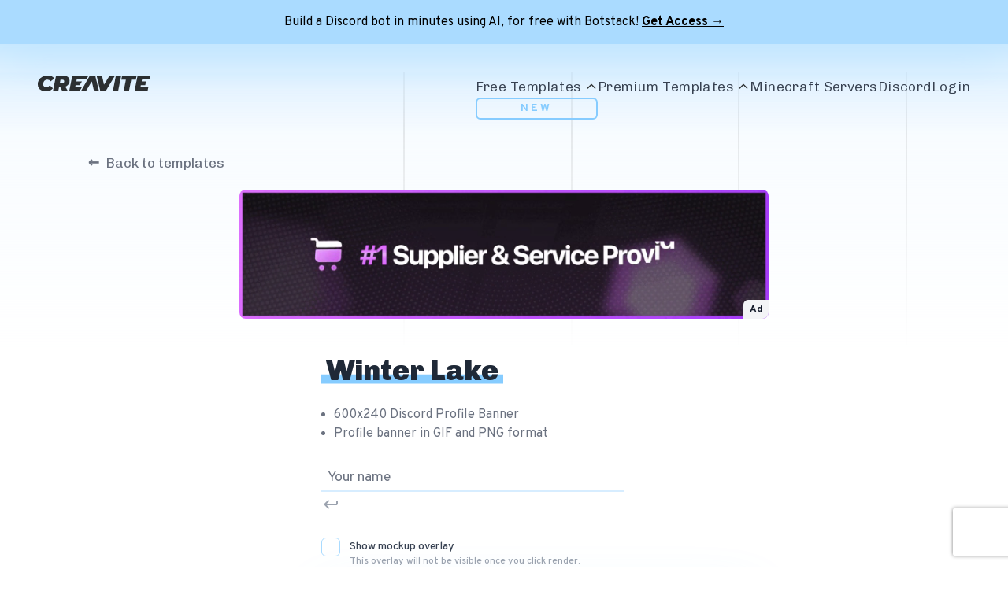

--- FILE ---
content_type: text/html; charset=utf-8
request_url: https://auto.creavite.co/create/discord-profile-banner/winter-lake
body_size: 53348
content:
<!doctype html>
<html data-n-head-ssr lang="en" data-n-head="%7B%22lang%22:%7B%22ssr%22:%22en%22%7D%7D">
  <head >
    <title>Winter Lake | Free Discord Profile Banner Maker | Creavite</title><meta data-n-head="ssr" charset="utf-8"><meta data-n-head="ssr" name="viewport" content="width=device-width, initial-scale=1"><meta data-n-head="ssr" name="format-detection" content="telephone=no"><meta data-n-head="ssr" name="apple-mobile-web-app-title" content="Free Banner Creator | High quality animated graphics | Creavite"><meta data-n-head="ssr" name="application-name" content="Free Banner Creator | High quality animated graphics | Creavite"><meta data-n-head="ssr" name="msapplication-TileColor" content="#ffffff"><meta data-n-head="ssr" name="theme-color" content="#d7edff"><meta data-n-head="ssr" name="theme-color" content="#d7edff"><meta data-n-head="ssr" property="og:type" content="website"><meta data-n-head="ssr" property="og:url" content="https://auto.creavite.co/"><meta data-n-head="ssr" data-hid="og:title" property="og:title" content="Free Animated Graphics Maker | Creavite"><meta data-n-head="ssr" data-hid="og:description" property="og:description" content="Create high quality animated graphics completely for free. Choose from our premium server banner templates and immediately make your server popular."><meta data-n-head="ssr" data-hid="og:image" property="og:image" content="/og-image.jpg"><meta data-n-head="ssr" property="twitter:card" content="summary_large_image"><meta data-n-head="ssr" property="twitter:url" content="https://auto.creavite.co/"><meta data-n-head="ssr" property="twitter:title" content="Free Banner Creator | High quality animated graphics | Creavite"><meta data-n-head="ssr" property="twitter:description" content="Create high quality animated graphics completely for free. Choose from our premium server banner templates and immediately make your server popular."><meta data-n-head="ssr" data-hid="charset" charset="utf-8"><meta data-n-head="ssr" data-hid="mobile-web-app-capable" name="mobile-web-app-capable" content="yes"><meta data-n-head="ssr" data-hid="apple-mobile-web-app-capable" name="apple-mobile-web-app-capable" content="yes"><meta data-n-head="ssr" data-hid="apple-mobile-web-app-status-bar-style" name="apple-mobile-web-app-status-bar-style" content="default"><meta data-n-head="ssr" data-hid="author" name="author" content="Creavite"><meta data-n-head="ssr" data-hid="og:type" name="og:type" property="og:type" content="website"><meta data-n-head="ssr" data-hid="og:site_name" name="og:site_name" property="og:site_name" content="Creavite"><meta data-n-head="ssr" data-hid="description" name="description" content="Winter Lake: a free discord profile banner available at our free Discord Profile Banner maker."><link data-n-head="ssr" rel="icon" type="image/x-icon" href="/favicon.ico"><link data-n-head="ssr" rel="stylesheet" href="/api/fonts/stylesheet.css"><link data-n-head="ssr" data-hid="gf-prefetch" rel="dns-prefetch" href="https://fonts.gstatic.com/"><link data-n-head="ssr" data-hid="gf-preconnect" rel="preconnect" href="https://fonts.gstatic.com/" crossorigin=""><link data-n-head="ssr" data-hid="gf-preload" rel="preload" as="style" href="https://fonts.googleapis.com/css2?family=Chivo:wght@300;400;700;900&amp;family=Overpass:wght@100;200;300;400;500;600;700;800;900&amp;family=Space Mono:wght@400&amp;family=Noto Sans:wght@300;400;500;800"><link data-n-head="ssr" data-hid="shortcut-icon" rel="shortcut icon" href="/_nuxt/icons/icon_64x64.5406b1.png"><link data-n-head="ssr" data-hid="apple-touch-icon" rel="apple-touch-icon" href="/_nuxt/icons/icon_512x512.5406b1.png" sizes="512x512"><link data-n-head="ssr" href="/_nuxt/icons/splash_iphonese_640x1136.5406b1.png" media="(device-width: 320px) and (device-height: 568px) and (-webkit-device-pixel-ratio: 2)" rel="apple-touch-startup-image" data-hid="apple-touch-startup-image-iphonese"><link data-n-head="ssr" href="/_nuxt/icons/splash_iphone6_50x1334.5406b1.png" media="(device-width: 375px) and (device-height: 667px) and (-webkit-device-pixel-ratio: 2)" rel="apple-touch-startup-image" data-hid="apple-touch-startup-image-iphone6"><link data-n-head="ssr" href="/_nuxt/icons/splash_iphoneplus_1080x1920.5406b1.png" media="(device-width: 621px) and (device-height: 1104px) and (-webkit-device-pixel-ratio: 3)" rel="apple-touch-startup-image" data-hid="apple-touch-startup-image-iphoneplus"><link data-n-head="ssr" href="/_nuxt/icons/splash_iphonex_1125x2436.5406b1.png" media="(device-width: 375px) and (device-height: 812px) and (-webkit-device-pixel-ratio: 3)" rel="apple-touch-startup-image" data-hid="apple-touch-startup-image-iphonex"><link data-n-head="ssr" href="/_nuxt/icons/splash_iphonexr_828x1792.5406b1.png" media="(device-width: 414px) and (device-height: 896px) and (-webkit-device-pixel-ratio: 2)" rel="apple-touch-startup-image" data-hid="apple-touch-startup-image-iphonexr"><link data-n-head="ssr" href="/_nuxt/icons/splash_iphonexsmax_1242x2688.5406b1.png" media="(device-width: 414px) and (device-height: 896px) and (-webkit-device-pixel-ratio: 3)" rel="apple-touch-startup-image" data-hid="apple-touch-startup-image-iphonexsmax"><link data-n-head="ssr" href="/_nuxt/icons/splash_ipad_1536x2048.5406b1.png" media="(device-width: 768px) and (device-height: 1024px) and (-webkit-device-pixel-ratio: 2)" rel="apple-touch-startup-image" data-hid="apple-touch-startup-image-ipad"><link data-n-head="ssr" media="(device-width: 834px) and (device-height: 1112px) and (-webkit-device-pixel-ratio: 2)" rel="apple-touch-startup-image" data-hid="apple-touch-startup-image-ipadpro1"><link data-n-head="ssr" media="(device-width: 834px) and (device-height: 1194px) and (-webkit-device-pixel-ratio: 2)" rel="apple-touch-startup-image" data-hid="apple-touch-startup-image-ipadpro2"><link data-n-head="ssr" media="(device-width: 1024px) and (device-height: 1366px) and (-webkit-device-pixel-ratio: 2)" rel="apple-touch-startup-image" data-hid="apple-touch-startup-image-ipadpro3"><link data-n-head="ssr" rel="manifest" href="/_nuxt/manifest.5db8c223.json" data-hid="manifest"><link data-n-head="ssr" data-hid="canonical" rel="canonical" href="https://auto.creavite.co/create/discord-profile-banner/winter-lake"><script data-n-head="ssr" src="/js/jszip.min.js" type="text/javascript" async></script><script data-n-head="ssr" data-hid="adsbygoogle-script" defer crossorigin="anonymous" src="//pagead2.googlesyndication.com/pagead/js/adsbygoogle.js?client=ca-pub-3975819833959663"></script><script data-n-head="ssr" data-hid="adsbygoogle">if (!window.__abg_called){ (window.adsbygoogle = window.adsbygoogle || []); adsbygoogle.pauseAdRequests=0;
          adsbygoogle.push({
      google_ad_client: "ca-pub-3975819833959663",
      overlays: {bottom: false},
      
    }); window.__abg_called = true;}</script><script data-n-head="ssr" data-hid="gf-script">(function(){var l=document.createElement('link');l.rel="stylesheet";l.href="https://fonts.googleapis.com/css2?family=Chivo:wght@300;400;700;900&family=Overpass:wght@100;200;300;400;500;600;700;800;900&family=Space Mono:wght@400&family=Noto Sans:wght@300;400;500;800";document.querySelector("head").appendChild(l);})();</script><noscript data-n-head="ssr" data-hid="gf-noscript"><link rel="stylesheet" href="https://fonts.googleapis.com/css2?family=Chivo:wght@300;400;700;900&family=Overpass:wght@100;200;300;400;500;600;700;800;900&family=Space Mono:wght@400&family=Noto Sans:wght@300;400;500;800"></noscript><link rel="preload" href="/_nuxt/8cd222c.js" as="script"><link rel="preload" href="/_nuxt/f770af1.js" as="script"><link rel="preload" href="/_nuxt/1c8e89d.js" as="script"><link rel="preload" href="/_nuxt/e6f14d5.js" as="script"><link rel="preload" href="/_nuxt/4ced071.js" as="script"><style data-vue-ssr-id="65b97e00:0 67ff0ed4:0 16906586:0 62b55f39:0 a167932a:0 f1d05156:0 23ead760:0 2901aeae:0 771aba7f:0 1a594575:0 53046402:0 e4f3afa0:0 00cd88f1:0 6eb90be1:0 61fa7882:0 data-v-28d24b2c_0 data-v-39eb697a_0 60b7d424:0 d095809c:0 1c606f33:0 0a003e6c:0 a4a46338:0 2e5fd02a:0 e14ebf70:0">/*! tailwindcss v3.1.6 | MIT License | https://tailwindcss.com*//*
1. Prevent padding and border from affecting element width. (https://github.com/mozdevs/cssremedy/issues/4)
2. Allow adding a border to an element by just adding a border-width. (https://github.com/tailwindcss/tailwindcss/pull/116)
*/

*,
::before,
::after {
  box-sizing: border-box; /* 1 */
  border-width: 0; /* 2 */
  border-style: solid; /* 2 */
  border-color: #e5e7eb; /* 2 */
}

::before,
::after {
  --tw-content: '';
}

/*
1. Use a consistent sensible line-height in all browsers.
2. Prevent adjustments of font size after orientation changes in iOS.
3. Use a more readable tab size.
4. Use the user's configured `sans` font-family by default.
*/

html {
  line-height: 1.5; /* 1 */
  -webkit-text-size-adjust: 100%; /* 2 */
  -moz-tab-size: 4; /* 3 */
  -o-tab-size: 4;
     tab-size: 4; /* 3 */
  font-family: Overpass, serif, ui-serif; /* 4 */
}

/*
1. Remove the margin in all browsers.
2. Inherit line-height from `html` so users can set them as a class directly on the `html` element.
*/

body {
  margin: 0; /* 1 */
  line-height: inherit; /* 2 */
}

/*
1. Add the correct height in Firefox.
2. Correct the inheritance of border color in Firefox. (https://bugzilla.mozilla.org/show_bug.cgi?id=190655)
3. Ensure horizontal rules are visible by default.
*/

hr {
  height: 0; /* 1 */
  color: inherit; /* 2 */
  border-top-width: 1px; /* 3 */
}

/*
Add the correct text decoration in Chrome, Edge, and Safari.
*/

abbr:where([title]) {
  -webkit-text-decoration: underline dotted;
          text-decoration: underline dotted;
}

/*
Remove the default font size and weight for headings.
*/

h1,
h2,
h3,
h4,
h5,
h6 {
  font-size: inherit;
  font-weight: inherit;
}

/*
Reset links to optimize for opt-in styling instead of opt-out.
*/

a {
  color: inherit;
  text-decoration: inherit;
}

/*
Add the correct font weight in Edge and Safari.
*/

b,
strong {
  font-weight: bolder;
}

/*
1. Use the user's configured `mono` font family by default.
2. Correct the odd `em` font sizing in all browsers.
*/

code,
kbd,
samp,
pre {
  font-family: Space Mono, monospace, ui-monospace; /* 1 */
  font-size: 1em; /* 2 */
}

/*
Add the correct font size in all browsers.
*/

small {
  font-size: 80%;
}

/*
Prevent `sub` and `sup` elements from affecting the line height in all browsers.
*/

sub,
sup {
  font-size: 75%;
  line-height: 0;
  position: relative;
  vertical-align: baseline;
}

sub {
  bottom: -0.25em;
}

sup {
  top: -0.5em;
}

/*
1. Remove text indentation from table contents in Chrome and Safari. (https://bugs.chromium.org/p/chromium/issues/detail?id=999088, https://bugs.webkit.org/show_bug.cgi?id=201297)
2. Correct table border color inheritance in all Chrome and Safari. (https://bugs.chromium.org/p/chromium/issues/detail?id=935729, https://bugs.webkit.org/show_bug.cgi?id=195016)
3. Remove gaps between table borders by default.
*/

table {
  text-indent: 0; /* 1 */
  border-color: inherit; /* 2 */
  border-collapse: collapse; /* 3 */
}

/*
1. Change the font styles in all browsers.
2. Remove the margin in Firefox and Safari.
3. Remove default padding in all browsers.
*/

button,
input,
optgroup,
select,
textarea {
  font-family: inherit; /* 1 */
  font-size: 100%; /* 1 */
  font-weight: inherit; /* 1 */
  line-height: inherit; /* 1 */
  color: inherit; /* 1 */
  margin: 0; /* 2 */
  padding: 0; /* 3 */
}

/*
Remove the inheritance of text transform in Edge and Firefox.
*/

button,
select {
  text-transform: none;
}

/*
1. Correct the inability to style clickable types in iOS and Safari.
2. Remove default button styles.
*/

button,
[type='button'],
[type='reset'],
[type='submit'] {
  -webkit-appearance: button; /* 1 */
  background-color: transparent; /* 2 */
  background-image: none; /* 2 */
}

/*
Use the modern Firefox focus style for all focusable elements.
*/

:-moz-focusring {
  outline: auto;
}

/*
Remove the additional `:invalid` styles in Firefox. (https://github.com/mozilla/gecko-dev/blob/2f9eacd9d3d995c937b4251a5557d95d494c9be1/layout/style/res/forms.css#L728-L737)
*/

:-moz-ui-invalid {
  box-shadow: none;
}

/*
Add the correct vertical alignment in Chrome and Firefox.
*/

progress {
  vertical-align: baseline;
}

/*
Correct the cursor style of increment and decrement buttons in Safari.
*/

::-webkit-inner-spin-button,
::-webkit-outer-spin-button {
  height: auto;
}

/*
1. Correct the odd appearance in Chrome and Safari.
2. Correct the outline style in Safari.
*/

[type='search'] {
  -webkit-appearance: textfield; /* 1 */
  outline-offset: -2px; /* 2 */
}

/*
Remove the inner padding in Chrome and Safari on macOS.
*/

::-webkit-search-decoration {
  -webkit-appearance: none;
}

/*
1. Correct the inability to style clickable types in iOS and Safari.
2. Change font properties to `inherit` in Safari.
*/

::-webkit-file-upload-button {
  -webkit-appearance: button; /* 1 */
  font: inherit; /* 2 */
}

/*
Add the correct display in Chrome and Safari.
*/

summary {
  display: list-item;
}

/*
Removes the default spacing and border for appropriate elements.
*/

blockquote,
dl,
dd,
h1,
h2,
h3,
h4,
h5,
h6,
hr,
figure,
p,
pre {
  margin: 0;
}

fieldset {
  margin: 0;
  padding: 0;
}

legend {
  padding: 0;
}

ol,
ul,
menu {
  list-style: none;
  margin: 0;
  padding: 0;
}

/*
Prevent resizing textareas horizontally by default.
*/

textarea {
  resize: vertical;
}

/*
1. Reset the default placeholder opacity in Firefox. (https://github.com/tailwindlabs/tailwindcss/issues/3300)
2. Set the default placeholder color to the user's configured gray 400 color.
*/

input::-moz-placeholder, textarea::-moz-placeholder {
  opacity: 1; /* 1 */
  color: #9ca3af; /* 2 */
}

input::placeholder,
textarea::placeholder {
  opacity: 1; /* 1 */
  color: #9ca3af; /* 2 */
}

/*
Set the default cursor for buttons.
*/

button,
[role="button"] {
  cursor: pointer;
}

/*
Make sure disabled buttons don't get the pointer cursor.
*/
:disabled {
  cursor: default;
}

/*
1. Make replaced elements `display: block` by default. (https://github.com/mozdevs/cssremedy/issues/14)
2. Add `vertical-align: middle` to align replaced elements more sensibly by default. (https://github.com/jensimmons/cssremedy/issues/14#issuecomment-634934210)
   This can trigger a poorly considered lint error in some tools but is included by design.
*/

img,
svg,
video,
canvas,
audio,
iframe,
embed,
object {
  display: block; /* 1 */
  vertical-align: middle; /* 2 */
}

/*
Constrain images and videos to the parent width and preserve their intrinsic aspect ratio. (https://github.com/mozdevs/cssremedy/issues/14)
*/

img,
video {
  max-width: 100%;
  height: auto;
}[type='text'],[type='email'],[type='url'],[type='password'],[type='number'],[type='date'],[type='datetime-local'],[type='month'],[type='search'],[type='tel'],[type='time'],[type='week'],[multiple],textarea,select{-webkit-appearance:none;-moz-appearance:none;appearance:none;background-color:#fff;border-color:#6b7280;border-width:1px;border-radius:0px;padding-top:0.5rem;padding-right:0.75rem;padding-bottom:0.5rem;padding-left:0.75rem;font-size:1rem;line-height:1.5rem;--tw-shadow:0 0 #0000;}[type='text']:focus, [type='email']:focus, [type='url']:focus, [type='password']:focus, [type='number']:focus, [type='date']:focus, [type='datetime-local']:focus, [type='month']:focus, [type='search']:focus, [type='tel']:focus, [type='time']:focus, [type='week']:focus, [multiple]:focus, textarea:focus, select:focus{outline:2px solid transparent;outline-offset:2px;--tw-ring-inset:var(--tw-empty,/*!*/ /*!*/);--tw-ring-offset-width:0px;--tw-ring-offset-color:#fff;--tw-ring-color:#2563eb;--tw-ring-offset-shadow:var(--tw-ring-inset) 0 0 0 var(--tw-ring-offset-width) var(--tw-ring-offset-color);--tw-ring-shadow:var(--tw-ring-inset) 0 0 0 calc(1px + var(--tw-ring-offset-width)) var(--tw-ring-color);box-shadow:var(--tw-ring-offset-shadow), var(--tw-ring-shadow), var(--tw-shadow);border-color:#2563eb;}input::-moz-placeholder, textarea::-moz-placeholder{color:#6b7280;opacity:1;}input::placeholder,textarea::placeholder{color:#6b7280;opacity:1;}::-webkit-datetime-edit-fields-wrapper{padding:0;}::-webkit-date-and-time-value{min-height:1.5em;}::-webkit-datetime-edit,::-webkit-datetime-edit-year-field,::-webkit-datetime-edit-month-field,::-webkit-datetime-edit-day-field,::-webkit-datetime-edit-hour-field,::-webkit-datetime-edit-minute-field,::-webkit-datetime-edit-second-field,::-webkit-datetime-edit-millisecond-field,::-webkit-datetime-edit-meridiem-field{padding-top:0;padding-bottom:0;}select{background-image:url("data:image/svg+xml,%3csvg xmlns='http://www.w3.org/2000/svg' fill='none' viewBox='0 0 20 20'%3e%3cpath stroke='%236b7280' stroke-linecap='round' stroke-linejoin='round' stroke-width='1.5' d='M6 8l4 4 4-4'/%3e%3c/svg%3e");background-position:right 0.5rem center;background-repeat:no-repeat;background-size:1.5em 1.5em;padding-right:2.5rem;print-color-adjust:exact;}[multiple]{background-image:initial;background-position:initial;background-repeat:unset;background-size:initial;padding-right:0.75rem;print-color-adjust:unset;}[type='checkbox'],[type='radio']{-webkit-appearance:none;-moz-appearance:none;appearance:none;padding:0;print-color-adjust:exact;display:inline-block;vertical-align:middle;background-origin:border-box;-webkit-user-select:none;-moz-user-select:none;user-select:none;flex-shrink:0;height:1rem;width:1rem;color:#2563eb;background-color:#fff;border-color:#6b7280;border-width:1px;--tw-shadow:0 0 #0000;}[type='checkbox']{border-radius:0px;}[type='radio']{border-radius:100%;}[type='checkbox']:focus,[type='radio']:focus{outline:2px solid transparent;outline-offset:2px;--tw-ring-inset:var(--tw-empty,/*!*/ /*!*/);--tw-ring-offset-width:2px;--tw-ring-offset-color:#fff;--tw-ring-color:#2563eb;--tw-ring-offset-shadow:var(--tw-ring-inset) 0 0 0 var(--tw-ring-offset-width) var(--tw-ring-offset-color);--tw-ring-shadow:var(--tw-ring-inset) 0 0 0 calc(2px + var(--tw-ring-offset-width)) var(--tw-ring-color);box-shadow:var(--tw-ring-offset-shadow), var(--tw-ring-shadow), var(--tw-shadow);}[type='checkbox']:checked,[type='radio']:checked{border-color:transparent;background-color:currentColor;background-size:100% 100%;background-position:center;background-repeat:no-repeat;}[type='checkbox']:checked{background-image:url("data:image/svg+xml,%3csvg viewBox='0 0 16 16' fill='white' xmlns='http://www.w3.org/2000/svg'%3e%3cpath d='M12.207 4.793a1 1 0 010 1.414l-5 5a1 1 0 01-1.414 0l-2-2a1 1 0 011.414-1.414L6.5 9.086l4.293-4.293a1 1 0 011.414 0z'/%3e%3c/svg%3e");}[type='radio']:checked{background-image:url("data:image/svg+xml,%3csvg viewBox='0 0 16 16' fill='white' xmlns='http://www.w3.org/2000/svg'%3e%3ccircle cx='8' cy='8' r='3'/%3e%3c/svg%3e");}[type='checkbox']:checked:hover,[type='checkbox']:checked:focus,[type='radio']:checked:hover,[type='radio']:checked:focus{border-color:transparent;background-color:currentColor;}[type='checkbox']:indeterminate{background-image:url("data:image/svg+xml,%3csvg xmlns='http://www.w3.org/2000/svg' fill='none' viewBox='0 0 16 16'%3e%3cpath stroke='white' stroke-linecap='round' stroke-linejoin='round' stroke-width='2' d='M4 8h8'/%3e%3c/svg%3e");border-color:transparent;background-color:currentColor;background-size:100% 100%;background-position:center;background-repeat:no-repeat;}[type='checkbox']:indeterminate:hover,[type='checkbox']:indeterminate:focus{border-color:transparent;background-color:currentColor;}[type='file']{background:unset;border-color:inherit;border-width:0;border-radius:0;padding:0;font-size:unset;line-height:inherit;}[type='file']:focus{outline:1px solid ButtonText;outline:1px auto -webkit-focus-ring-color;}*, ::before, ::after{--tw-border-spacing-x:0;--tw-border-spacing-y:0;--tw-translate-x:0;--tw-translate-y:0;--tw-rotate:0;--tw-skew-x:0;--tw-skew-y:0;--tw-scale-x:1;--tw-scale-y:1;--tw-pan-x: ;--tw-pan-y: ;--tw-pinch-zoom: ;--tw-scroll-snap-strictness:proximity;--tw-ordinal: ;--tw-slashed-zero: ;--tw-numeric-figure: ;--tw-numeric-spacing: ;--tw-numeric-fraction: ;--tw-ring-inset: ;--tw-ring-offset-width:0px;--tw-ring-offset-color:#fff;--tw-ring-color:rgb(59 130 246 / 0.5);--tw-ring-offset-shadow:0 0 #0000;--tw-ring-shadow:0 0 #0000;--tw-shadow:0 0 #0000;--tw-shadow-colored:0 0 #0000;--tw-blur: ;--tw-brightness: ;--tw-contrast: ;--tw-grayscale: ;--tw-hue-rotate: ;--tw-invert: ;--tw-saturate: ;--tw-sepia: ;--tw-drop-shadow: ;--tw-backdrop-blur: ;--tw-backdrop-brightness: ;--tw-backdrop-contrast: ;--tw-backdrop-grayscale: ;--tw-backdrop-hue-rotate: ;--tw-backdrop-invert: ;--tw-backdrop-opacity: ;--tw-backdrop-saturate: ;--tw-backdrop-sepia: ;}::backdrop{--tw-border-spacing-x:0;--tw-border-spacing-y:0;--tw-translate-x:0;--tw-translate-y:0;--tw-rotate:0;--tw-skew-x:0;--tw-skew-y:0;--tw-scale-x:1;--tw-scale-y:1;--tw-pan-x: ;--tw-pan-y: ;--tw-pinch-zoom: ;--tw-scroll-snap-strictness:proximity;--tw-ordinal: ;--tw-slashed-zero: ;--tw-numeric-figure: ;--tw-numeric-spacing: ;--tw-numeric-fraction: ;--tw-ring-inset: ;--tw-ring-offset-width:0px;--tw-ring-offset-color:#fff;--tw-ring-color:rgb(59 130 246 / 0.5);--tw-ring-offset-shadow:0 0 #0000;--tw-ring-shadow:0 0 #0000;--tw-shadow:0 0 #0000;--tw-shadow-colored:0 0 #0000;--tw-blur: ;--tw-brightness: ;--tw-contrast: ;--tw-grayscale: ;--tw-hue-rotate: ;--tw-invert: ;--tw-saturate: ;--tw-sepia: ;--tw-drop-shadow: ;--tw-backdrop-blur: ;--tw-backdrop-brightness: ;--tw-backdrop-contrast: ;--tw-backdrop-grayscale: ;--tw-backdrop-hue-rotate: ;--tw-backdrop-invert: ;--tw-backdrop-opacity: ;--tw-backdrop-saturate: ;--tw-backdrop-sepia: ;}.container{width:100%;}.\!container{width:100% !important;}@media (min-width: 640px){.container{max-width:640px;}.\!container{max-width:640px !important;}}@media (min-width: 768px){.container{max-width:768px;}.\!container{max-width:768px !important;}}@media (min-width: 1024px){.container{max-width:1024px;}.\!container{max-width:1024px !important;}}@media (min-width: 1280px){.container{max-width:1280px;}.\!container{max-width:1280px !important;}}@media (min-width: 1536px){.container{max-width:1536px;}.\!container{max-width:1536px !important;}}.pattern-wavy{opacity:var(--pattern-opacity, 0.4);background-color:var(--pattern-bg-color, transparent);background-image:repeating-radial-gradient( circle at 0 0, transparent 0, var(--pattern-bg-color, transparent) var(--pattern-size, 40px) ), repeating-linear-gradient( var(--pattern-color-55), var(--pattern-color) );}.pointer-events-none{pointer-events:none;}.visible{visibility:visible;}.invisible{visibility:hidden;}.static{position:static;}.fixed{position:fixed;}.absolute{position:absolute;}.\!absolute{position:absolute !important;}.relative{position:relative;}.sticky{position:sticky;}.inset-0{top:0px;right:0px;bottom:0px;left:0px;}.bottom-0{bottom:0px;}.top-0{top:0px;}.left-0{left:0px;}.-bottom-7{bottom:-1.75rem;}.right-0{right:0px;}.right-full{right:100%;}.right-7{right:1.75rem;}.bottom-5{bottom:1.25rem;}.top-\[10\%\]{top:10%;}.left-\[12\%\]{left:12%;}.top-\[30\%\]{top:30%;}.right-\[10\%\]{right:10%;}.bottom-\[15\%\]{bottom:15%;}.left-\[20\%\]{left:20%;}.-top-2{top:-0.5rem;}.-left-4{left:-1rem;}.top-6{top:1.5rem;}.-top-1{top:-0.25rem;}.left-\[50\%\]{left:50%;}.right-1{right:0.25rem;}.top-4{top:1rem;}.top-3{top:0.75rem;}.top-1\/2{top:50%;}.left-1\/2{left:50%;}.-top-4{top:-1rem;}.-right-4{right:-1rem;}.z-\[200\]{z-index:200;}.z-10{z-index:10;}.z-50{z-index:50;}.-z-10{z-index:-10;}.z-\[300\]{z-index:300;}.z-20{z-index:20;}.z-0{z-index:0;}.z-30{z-index:30;}.col-span-2{grid-column:span 2 / span 2;}.col-span-full{grid-column:1 / -1;}.float-right{float:right;}.m-auto{margin:auto;}.mx-auto{margin-left:auto;margin-right:auto;}.my-auto{margin-top:auto;margin-bottom:auto;}.my-6{margin-top:1.5rem;margin-bottom:1.5rem;}.my-1{margin-top:0.25rem;margin-bottom:0.25rem;}.my-2{margin-top:0.5rem;margin-bottom:0.5rem;}.my-4{margin-top:1rem;margin-bottom:1rem;}.mx-6{margin-left:1.5rem;margin-right:1.5rem;}.mx-0{margin-left:0px;margin-right:0px;}.my-10{margin-top:2.5rem;margin-bottom:2.5rem;}.mx-8{margin-left:2rem;margin-right:2rem;}.my-8{margin-top:2rem;margin-bottom:2rem;}.mt-2{margin-top:0.5rem;}.mt-4{margin-top:1rem;}.mb-4{margin-bottom:1rem;}.mt-8{margin-top:2rem;}.mt-10{margin-top:2.5rem;}.mb-2{margin-bottom:0.5rem;}.mt-20{margin-top:5rem;}.mt-0{margin-top:0px;}.mr-1{margin-right:0.25rem;}.-mt-2{margin-top:-0.5rem;}.mt-3{margin-top:0.75rem;}.mt-5{margin-top:1.25rem;}.-mb-32{margin-bottom:-8rem;}.ml-auto{margin-left:auto;}.-mt-0\.5{margin-top:-0.125rem;}.-mt-0{margin-top:-0px;}.mt-1{margin-top:0.25rem;}.ml-2{margin-left:0.5rem;}.mb-1{margin-bottom:0.25rem;}.mb-14{margin-bottom:3.5rem;}.-mb-1{margin-bottom:-0.25rem;}.-mt-4{margin-top:-1rem;}.mr-4{margin-right:1rem;}.mt-6{margin-top:1.5rem;}.-mt-1{margin-top:-0.25rem;}.mt-1\.5{margin-top:0.375rem;}.mb-\[0\.125rem\]{margin-bottom:0.125rem;}.ml-1{margin-left:0.25rem;}.mb-0{margin-bottom:0px;}.mr-2{margin-right:0.5rem;}.mb-6{margin-bottom:1.5rem;}.mb-8{margin-bottom:2rem;}.mt-auto{margin-top:auto;}.-mb-3{margin-bottom:-0.75rem;}.-ml-2{margin-left:-0.5rem;}.mt-28{margin-top:7rem;}.mr-8{margin-right:2rem;}.-mr-6{margin-right:-1.5rem;}.-mt-3{margin-top:-0.75rem;}.mb-3{margin-bottom:0.75rem;}.mt-16{margin-top:4rem;}.-mt-\[3px\]{margin-top:-3px;}.mt-\[3px\]{margin-top:3px;}.ml-3{margin-left:0.75rem;}.mt-\[1px\]{margin-top:1px;}.mt-0\.5{margin-top:0.125rem;}.mt-2\.5{margin-top:0.625rem;}.-mb-0{margin-bottom:-0px;}.mr-6{margin-right:1.5rem;}.mt-24{margin-top:6rem;}.mt-12{margin-top:3rem;}.mb-24{margin-bottom:6rem;}.ml-4{margin-left:1rem;}.ml-8{margin-left:2rem;}.mt-32{margin-top:8rem;}.mb-10{margin-bottom:2.5rem;}.-mb-12{margin-bottom:-3rem;}.-ml-5{margin-left:-1.25rem;}.-mt-7{margin-top:-1.75rem;}.ml-0{margin-left:0px;}.mb-5{margin-bottom:1.25rem;}.mt-14{margin-top:3.5rem;}.mt-\[-10px\]{margin-top:-10px;}.mb-12{margin-bottom:3rem;}.mr-\[-5px\]{margin-right:-5px;}.block{display:block;}.inline-block{display:inline-block;}.inline{display:inline;}.flex{display:flex;}.inline-flex{display:inline-flex;}.grid{display:grid;}.contents{display:contents;}.hidden{display:none;}.aspect-\[39\/5\]{aspect-ratio:39/5;}.aspect-square{aspect-ratio:1 / 1;}.h-screen{height:100vh;}.h-10{height:2.5rem;}.h-full{height:100%;}.h-fit{height:-moz-fit-content;height:fit-content;}.h-\[100vh\]{height:100vh;}.h-5{height:1.25rem;}.h-8{height:2rem;}.h-7{height:1.75rem;}.h-14{height:3.5rem;}.h-4{height:1rem;}.h-auto{height:auto;}.h-3\/4{height:75%;}.h-12{height:3rem;}.h-16{height:4rem;}.h-2\/3{height:66.666667%;}.h-min{height:-moz-min-content;height:min-content;}.h-32{height:8rem;}.h-\[75vh\]{height:75vh;}.h-20{height:5rem;}.h-64{height:16rem;}.h-0{height:0px;}.h-6{height:1.5rem;}.h-2{height:0.5rem;}.max-h-\[80vh\]{max-height:80vh;}.max-h-full{max-height:100%;}.max-h-0{max-height:0px;}.max-h-screen{max-height:100vh;}.max-h-16{max-height:4rem;}.max-h-48{max-height:12rem;}.max-h-\[600px\]{max-height:600px;}.max-h-\[4\.5rem\]{max-height:4.5rem;}.max-h-32{max-height:8rem;}.min-h-\[90vh\]{min-height:90vh;}.min-h-\[10rem\]{min-height:10rem;}.min-h-fit{min-height:-moz-fit-content;min-height:fit-content;}.min-h-full{min-height:100%;}.min-h-\[12rem\]{min-height:12rem;}.w-full{width:100%;}.w-screen{width:100vw;}.w-10{width:2.5rem;}.w-min{width:-moz-min-content;width:min-content;}.w-auto{width:auto;}.w-\[100vw\]{width:100vw;}.w-\[32rem\]{width:32rem;}.w-\[0\%\]{width:0%;}.w-8{width:2rem;}.w-max{width:-moz-max-content;width:max-content;}.w-7{width:1.75rem;}.w-inherit{width:inherit;}.w-5{width:1.25rem;}.w-fit{width:-moz-fit-content;width:fit-content;}.w-14{width:3.5rem;}.w-\[728px\]{width:728px;}.w-3\/4{width:75%;}.w-12{width:3rem;}.w-16{width:4rem;}.w-32{width:8rem;}.w-4{width:1rem;}.w-2\/3{width:66.666667%;}.w-20{width:5rem;}.w-6{width:1.5rem;}.w-\[70\%\]{width:70%;}.w-56{width:14rem;}.min-w-\[400px\]{min-width:400px;}.min-w-0{min-width:0px;}.min-w-fit{min-width:-moz-fit-content;min-width:fit-content;}.min-w-\[28\%\]{min-width:28%;}.min-w-max{min-width:-moz-max-content;min-width:max-content;}.min-w-1\/3{min-width:33.333333%;}.max-w-none{max-width:none;}.max-w-md{max-width:28rem;}.max-w-\[80\%\]{max-width:80%;}.max-w-\[80vw\]{max-width:80vw;}.max-w-full{max-width:100%;}.max-w-2xl{max-width:42rem;}.max-w-\[5rem\]{max-width:5rem;}.max-w-4xl{max-width:56rem;}.max-w-\[75\%\]{max-width:75%;}.max-w-\[12rem\]{max-width:12rem;}.max-w-\[50\%\]{max-width:50%;}.max-w-max{max-width:-moz-max-content;max-width:max-content;}.max-w-lg{max-width:32rem;}.max-w-\[4\.5rem\]{max-width:4.5rem;}.max-w-xs{max-width:20rem;}.max-w-\[100px\]{max-width:100px;}.max-w-5xl{max-width:64rem;}.max-w-\[25\%\]{max-width:25%;}.max-w-xl{max-width:36rem;}.max-w-sm{max-width:24rem;}.flex-1{flex:1 1 0%;}.flex-shrink-0{flex-shrink:0;}.flex-shrink-\[2\]{flex-shrink:2;}.grow{flex-grow:1;}.basis-1\/4{flex-basis:25%;}.basis-1\/5{flex-basis:20%;}.translate-y-0{--tw-translate-y:0px;transform:translate(var(--tw-translate-x), var(--tw-translate-y)) rotate(var(--tw-rotate)) skewX(var(--tw-skew-x)) skewY(var(--tw-skew-y)) scaleX(var(--tw-scale-x)) scaleY(var(--tw-scale-y));}.-translate-y-5{--tw-translate-y:-1.25rem;transform:translate(var(--tw-translate-x), var(--tw-translate-y)) rotate(var(--tw-rotate)) skewX(var(--tw-skew-x)) skewY(var(--tw-skew-y)) scaleX(var(--tw-scale-x)) scaleY(var(--tw-scale-y));}.translate-y-5{--tw-translate-y:1.25rem;transform:translate(var(--tw-translate-x), var(--tw-translate-y)) rotate(var(--tw-rotate)) skewX(var(--tw-skew-x)) skewY(var(--tw-skew-y)) scaleX(var(--tw-scale-x)) scaleY(var(--tw-scale-y));}.translate-x-full{--tw-translate-x:100%;transform:translate(var(--tw-translate-x), var(--tw-translate-y)) rotate(var(--tw-rotate)) skewX(var(--tw-skew-x)) skewY(var(--tw-skew-y)) scaleX(var(--tw-scale-x)) scaleY(var(--tw-scale-y));}.translate-x-0{--tw-translate-x:0px;transform:translate(var(--tw-translate-x), var(--tw-translate-y)) rotate(var(--tw-rotate)) skewX(var(--tw-skew-x)) skewY(var(--tw-skew-y)) scaleX(var(--tw-scale-x)) scaleY(var(--tw-scale-y));}.-translate-y-2{--tw-translate-y:-0.5rem;transform:translate(var(--tw-translate-x), var(--tw-translate-y)) rotate(var(--tw-rotate)) skewX(var(--tw-skew-x)) skewY(var(--tw-skew-y)) scaleX(var(--tw-scale-x)) scaleY(var(--tw-scale-y));}.-translate-x-\[50\%\]{--tw-translate-x:-50%;transform:translate(var(--tw-translate-x), var(--tw-translate-y)) rotate(var(--tw-rotate)) skewX(var(--tw-skew-x)) skewY(var(--tw-skew-y)) scaleX(var(--tw-scale-x)) scaleY(var(--tw-scale-y));}.-translate-y-\[50\%\]{--tw-translate-y:-50%;transform:translate(var(--tw-translate-x), var(--tw-translate-y)) rotate(var(--tw-rotate)) skewX(var(--tw-skew-x)) skewY(var(--tw-skew-y)) scaleX(var(--tw-scale-x)) scaleY(var(--tw-scale-y));}.-translate-x-1\/2{--tw-translate-x:-50%;transform:translate(var(--tw-translate-x), var(--tw-translate-y)) rotate(var(--tw-rotate)) skewX(var(--tw-skew-x)) skewY(var(--tw-skew-y)) scaleX(var(--tw-scale-x)) scaleY(var(--tw-scale-y));}.-translate-y-1\/2{--tw-translate-y:-50%;transform:translate(var(--tw-translate-x), var(--tw-translate-y)) rotate(var(--tw-rotate)) skewX(var(--tw-skew-x)) skewY(var(--tw-skew-y)) scaleX(var(--tw-scale-x)) scaleY(var(--tw-scale-y));}.-translate-x-2{--tw-translate-x:-0.5rem;transform:translate(var(--tw-translate-x), var(--tw-translate-y)) rotate(var(--tw-rotate)) skewX(var(--tw-skew-x)) skewY(var(--tw-skew-y)) scaleX(var(--tw-scale-x)) scaleY(var(--tw-scale-y));}.-rotate-45{--tw-rotate:-45deg;transform:translate(var(--tw-translate-x), var(--tw-translate-y)) rotate(var(--tw-rotate)) skewX(var(--tw-skew-x)) skewY(var(--tw-skew-y)) scaleX(var(--tw-scale-x)) scaleY(var(--tw-scale-y));}.rotate-180{--tw-rotate:180deg;transform:translate(var(--tw-translate-x), var(--tw-translate-y)) rotate(var(--tw-rotate)) skewX(var(--tw-skew-x)) skewY(var(--tw-skew-y)) scaleX(var(--tw-scale-x)) scaleY(var(--tw-scale-y));}.transform{transform:translate(var(--tw-translate-x), var(--tw-translate-y)) rotate(var(--tw-rotate)) skewX(var(--tw-skew-x)) skewY(var(--tw-skew-y)) scaleX(var(--tw-scale-x)) scaleY(var(--tw-scale-y));}.transform-none{transform:none;}@keyframes pulse{50%{opacity:.5;}}.animate-pulse{animation:pulse 2s cubic-bezier(0.4, 0, 0.6, 1) infinite;}.cursor-pointer{cursor:pointer;}.cursor-not-allowed{cursor:not-allowed;}.select-none{-webkit-user-select:none;-moz-user-select:none;user-select:none;}.resize{resize:both;}.list-disc{list-style-type:disc;}.appearance-none{-webkit-appearance:none;-moz-appearance:none;appearance:none;}.grid-flow-row{grid-auto-flow:row;}.grid-flow-dense{grid-auto-flow:dense;}.grid-cols-1{grid-template-columns:repeat(1, minmax(0, 1fr));}.grid-cols-\[2fr\2c 3fr\]{grid-template-columns:2fr 3fr;}.grid-cols-3{grid-template-columns:repeat(3, minmax(0, 1fr));}.grid-cols-2{grid-template-columns:repeat(2, minmax(0, 1fr));}.grid-cols-\[2fr\2c 5fr\]{grid-template-columns:2fr 5fr;}.grid-cols-\[fit-content\(50\%\)_1fr\]{grid-template-columns:fit-content(50%) 1fr;}.flex-row{flex-direction:row;}.flex-row-reverse{flex-direction:row-reverse;}.flex-col{flex-direction:column;}.flex-col-reverse{flex-direction:column-reverse;}.flex-wrap{flex-wrap:wrap;}.flex-nowrap{flex-wrap:nowrap;}.items-start{align-items:flex-start;}.items-end{align-items:flex-end;}.items-center{align-items:center;}.items-baseline{align-items:baseline;}.justify-start{justify-content:flex-start;}.justify-end{justify-content:flex-end;}.justify-center{justify-content:center;}.justify-between{justify-content:space-between;}.justify-evenly{justify-content:space-evenly;}.gap-4{gap:1rem;}.gap-5{gap:1.25rem;}.gap-8{gap:2rem;}.gap-2{gap:0.5rem;}.gap-0\.5{gap:0.125rem;}.gap-0{gap:0px;}.gap-12{gap:3rem;}.gap-3{gap:0.75rem;}.gap-6{gap:1.5rem;}.gap-20{gap:5rem;}.gap-10{gap:2.5rem;}.gap-x-8{-moz-column-gap:2rem;column-gap:2rem;}.gap-x-6{-moz-column-gap:1.5rem;column-gap:1.5rem;}.gap-x-3{-moz-column-gap:0.75rem;column-gap:0.75rem;}.gap-y-2{row-gap:0.5rem;}.gap-y-4{row-gap:1rem;}.gap-x-4{-moz-column-gap:1rem;column-gap:1rem;}.gap-x-2{-moz-column-gap:0.5rem;column-gap:0.5rem;}.gap-y-1{row-gap:0.25rem;}.gap-x-10{-moz-column-gap:2.5rem;column-gap:2.5rem;}.gap-y-5{row-gap:1.25rem;}.gap-y-8{row-gap:2rem;}.gap-y-3{row-gap:0.75rem;}.gap-x-12{-moz-column-gap:3rem;column-gap:3rem;}.gap-y-16{row-gap:4rem;}.gap-y-10{row-gap:2.5rem;}.gap-y-14{row-gap:3.5rem;}.gap-y-12{row-gap:3rem;}.gap-x-1{-moz-column-gap:0.25rem;column-gap:0.25rem;}.gap-x-20{-moz-column-gap:5rem;column-gap:5rem;}.gap-y-6{row-gap:1.5rem;}.space-y-4 > :not([hidden]) ~ :not([hidden]){--tw-space-y-reverse:0;margin-top:calc(1rem * calc(1 - var(--tw-space-y-reverse)));margin-bottom:calc(1rem * var(--tw-space-y-reverse));}.space-y-1 > :not([hidden]) ~ :not([hidden]){--tw-space-y-reverse:0;margin-top:calc(0.25rem * calc(1 - var(--tw-space-y-reverse)));margin-bottom:calc(0.25rem * var(--tw-space-y-reverse));}.space-y-10 > :not([hidden]) ~ :not([hidden]){--tw-space-y-reverse:0;margin-top:calc(2.5rem * calc(1 - var(--tw-space-y-reverse)));margin-bottom:calc(2.5rem * var(--tw-space-y-reverse));}.space-y-7 > :not([hidden]) ~ :not([hidden]){--tw-space-y-reverse:0;margin-top:calc(1.75rem * calc(1 - var(--tw-space-y-reverse)));margin-bottom:calc(1.75rem * var(--tw-space-y-reverse));}.divide-x > :not([hidden]) ~ :not([hidden]){--tw-divide-x-reverse:0;border-right-width:calc(1px * var(--tw-divide-x-reverse));border-left-width:calc(1px * calc(1 - var(--tw-divide-x-reverse)));}.self-start{align-self:flex-start;}.self-end{align-self:flex-end;}.self-center{align-self:center;}.overflow-hidden{overflow:hidden;}.overflow-visible{overflow:visible;}.overflow-y-auto{overflow-y:auto;}.overflow-x-hidden{overflow-x:hidden;}.overflow-y-hidden{overflow-y:hidden;}.truncate{overflow:hidden;text-overflow:ellipsis;white-space:nowrap;}.whitespace-normal{white-space:normal;}.rounded-md{border-radius:0.375rem;}.rounded-full{border-radius:9999px;}.rounded-lg{border-radius:0.5rem;}.rounded{border-radius:0.25rem;}.rounded-none{border-radius:0px;}.rounded-xl{border-radius:0.75rem;}.rounded-t-md{border-top-left-radius:0.375rem;border-top-right-radius:0.375rem;}.rounded-b-md{border-bottom-right-radius:0.375rem;border-bottom-left-radius:0.375rem;}.rounded-tl-md{border-top-left-radius:0.375rem;}.rounded-br-lg{border-bottom-right-radius:0.5rem;}.rounded-tr-md{border-top-right-radius:0.375rem;}.rounded-tl-lg{border-top-left-radius:0.5rem;}.rounded-tr-lg{border-top-right-radius:0.5rem;}.rounded-bl-none{border-bottom-left-radius:0px;}.rounded-br-none{border-bottom-right-radius:0px;}.border-1{border-width:1px;}.border-2{border-width:2px;}.border{border-width:1px;}.border-0{border-width:0px;}.border-x-0{border-left-width:0px;border-right-width:0px;}.border-t-2{border-top-width:2px;}.border-t-1{border-top-width:1px;}.border-l-1{border-left-width:1px;}.border-r{border-right-width:1px;}.border-t-0{border-top-width:0px;}.border-b-2{border-bottom-width:2px;}.border-l-0{border-left-width:0px;}.border-r-0{border-right-width:0px;}.border-dashed{border-style:dashed;}.border-none{border-style:none;}.border-azure-300{--tw-border-opacity:1;border-color:rgb(170 219 255 / var(--tw-border-opacity));}.border-gray-300{--tw-border-opacity:1;border-color:rgb(209 213 219 / var(--tw-border-opacity));}.border-green-500{--tw-border-opacity:1;border-color:rgb(34 197 94 / var(--tw-border-opacity));}.border-gray-100{--tw-border-opacity:1;border-color:rgb(243 244 246 / var(--tw-border-opacity));}.border-azure-500{--tw-border-opacity:1;border-color:rgb(134 204 255 / var(--tw-border-opacity));}.border-gold-400{--tw-border-opacity:1;border-color:rgb(252 196 19 / var(--tw-border-opacity));}.border-gray-200{--tw-border-opacity:1;border-color:rgb(229 231 235 / var(--tw-border-opacity));}.border-gray-400{--tw-border-opacity:1;border-color:rgb(156 163 175 / var(--tw-border-opacity));}.border-azure-200{--tw-border-opacity:1;border-color:rgb(195 230 255 / var(--tw-border-opacity));}.border-gray-900\/20{border-color:rgb(17 24 39 / 0.2);}.border-azure-100{--tw-border-opacity:1;border-color:rgb(215 237 255 / var(--tw-border-opacity));}.border-azure-600{--tw-border-opacity:1;border-color:rgb(78 180 255 / var(--tw-border-opacity));}.border-white{--tw-border-opacity:1;border-color:rgb(255 255 255 / var(--tw-border-opacity));}.border-blue-400{--tw-border-opacity:1;border-color:rgb(96 165 250 / var(--tw-border-opacity));}.border-green-400{--tw-border-opacity:1;border-color:rgb(74 222 128 / var(--tw-border-opacity));}.border-green-600{--tw-border-opacity:1;border-color:rgb(22 163 74 / var(--tw-border-opacity));}.border-gold-200{--tw-border-opacity:1;border-color:rgb(255 236 136 / var(--tw-border-opacity));}.border-purple-600{--tw-border-opacity:1;border-color:rgb(147 51 234 / var(--tw-border-opacity));}.border-transparent{border-color:transparent;}.bg-white{--tw-bg-opacity:1;background-color:rgb(255 255 255 / var(--tw-bg-opacity));}.bg-azure-100\/50{background-color:rgb(215 237 255 / 0.5);}.bg-black\/50{background-color:rgb(0 0 0 / 0.5);}.bg-gray-100{--tw-bg-opacity:1;background-color:rgb(243 244 246 / var(--tw-bg-opacity));}.bg-black{--tw-bg-opacity:1;background-color:rgb(0 0 0 / var(--tw-bg-opacity));}.bg-gray-300{--tw-bg-opacity:1;background-color:rgb(209 213 219 / var(--tw-bg-opacity));}.bg-azure-500{--tw-bg-opacity:1;background-color:rgb(134 204 255 / var(--tw-bg-opacity));}.bg-transparent{background-color:transparent;}.bg-slate-50{--tw-bg-opacity:1;background-color:rgb(248 250 252 / var(--tw-bg-opacity));}.bg-azure-300{--tw-bg-opacity:1;background-color:rgb(170 219 255 / var(--tw-bg-opacity));}.bg-black\/60{background-color:rgb(0 0 0 / 0.6);}.bg-red-500{--tw-bg-opacity:1;background-color:rgb(239 68 68 / var(--tw-bg-opacity));}.bg-green-400{--tw-bg-opacity:1;background-color:rgb(74 222 128 / var(--tw-bg-opacity));}.bg-\[\#313338\]{--tw-bg-opacity:1;background-color:rgb(49 51 56 / var(--tw-bg-opacity));}.bg-azure-100{--tw-bg-opacity:1;background-color:rgb(215 237 255 / var(--tw-bg-opacity));}.bg-azure-600{--tw-bg-opacity:1;background-color:rgb(78 180 255 / var(--tw-bg-opacity));}.bg-azure-200{--tw-bg-opacity:1;background-color:rgb(195 230 255 / var(--tw-bg-opacity));}.bg-red-300{--tw-bg-opacity:1;background-color:rgb(252 165 165 / var(--tw-bg-opacity));}.bg-gold-300{--tw-bg-opacity:1;background-color:rgb(255 218 69 / var(--tw-bg-opacity));}.bg-white\/50{background-color:rgb(255 255 255 / 0.5);}.bg-gold-400{--tw-bg-opacity:1;background-color:rgb(252 196 19 / var(--tw-bg-opacity));}.bg-white\/75{background-color:rgb(255 255 255 / 0.75);}.bg-opacity-50{--tw-bg-opacity:0.5;}.bg-opacity-80{--tw-bg-opacity:0.8;}.bg-gradient-to-t{background-image:linear-gradient(to top, var(--tw-gradient-stops));}.bg-gradient-to-b{background-image:linear-gradient(to bottom, var(--tw-gradient-stops));}.bg-cta-texture{background-image:url('/img/cta-bg.webp');}.from-white\/0{--tw-gradient-from:rgb(255 255 255 / 0);--tw-gradient-to:rgb(255 255 255 / 0);--tw-gradient-stops:var(--tw-gradient-from), var(--tw-gradient-to);}.from-\[\#FFF7E1\]{--tw-gradient-from:#FFF7E1;--tw-gradient-to:rgb(255 247 225 / 0);--tw-gradient-stops:var(--tw-gradient-from), var(--tw-gradient-to);}.from-\[\#f8fcff\]\/70{--tw-gradient-from:rgb(248 252 255 / 0.7);--tw-gradient-to:rgb(248 252 255 / 0);--tw-gradient-stops:var(--tw-gradient-from), var(--tw-gradient-to);}.via-azure-100\/50{--tw-gradient-to:rgb(215 237 255 / 0);--tw-gradient-stops:var(--tw-gradient-from), rgb(215 237 255 / 0.5), var(--tw-gradient-to);}.to-azure-200\/90{--tw-gradient-to:rgb(195 230 255 / 0.9);}.to-\[\#fafafa\]{--tw-gradient-to:#fafafa;}.to-white{--tw-gradient-to:#fff;}.bg-cover{background-size:cover;}.bg-center{background-position:center;}.object-contain{-o-object-fit:contain;object-fit:contain;}.object-cover{-o-object-fit:cover;object-fit:cover;}.p-4{padding:1rem;}.p-5{padding:1.25rem;}.p-2{padding:0.5rem;}.p-6{padding:1.5rem;}.p-0{padding:0px;}.p-3{padding:0.75rem;}.p-10{padding:2.5rem;}.px-8{padding-left:2rem;padding-right:2rem;}.py-5{padding-top:1.25rem;padding-bottom:1.25rem;}.px-2{padding-left:0.5rem;padding-right:0.5rem;}.py-1{padding-top:0.25rem;padding-bottom:0.25rem;}.px-4{padding-left:1rem;padding-right:1rem;}.py-2{padding-top:0.5rem;padding-bottom:0.5rem;}.px-0{padding-left:0px;padding-right:0px;}.py-6{padding-top:1.5rem;padding-bottom:1.5rem;}.px-10{padding-left:2.5rem;padding-right:2.5rem;}.py-0\.5{padding-top:0.125rem;padding-bottom:0.125rem;}.py-0{padding-top:0px;padding-bottom:0px;}.py-4{padding-top:1rem;padding-bottom:1rem;}.px-6{padding-left:1.5rem;padding-right:1.5rem;}.px-1{padding-left:0.25rem;padding-right:0.25rem;}.py-3{padding-top:0.75rem;padding-bottom:0.75rem;}.px-12{padding-left:3rem;padding-right:3rem;}.py-7{padding-top:1.75rem;padding-bottom:1.75rem;}.px-3{padding-left:0.75rem;padding-right:0.75rem;}.py-16{padding-top:4rem;padding-bottom:4rem;}.px-7{padding-left:1.75rem;padding-right:1.75rem;}.py-1\.5{padding-top:0.375rem;padding-bottom:0.375rem;}.pt-6{padding-top:1.5rem;}.pb-12{padding-bottom:3rem;}.pt-16{padding-top:4rem;}.pt-20{padding-top:5rem;}.pb-6{padding-bottom:1.5rem;}.pr-0{padding-right:0px;}.pl-4{padding-left:1rem;}.pr-2{padding-right:0.5rem;}.pt-8{padding-top:2rem;}.pb-8{padding-bottom:2rem;}.pl-3{padding-left:0.75rem;}.pb-2{padding-bottom:0.5rem;}.pr-4{padding-right:1rem;}.pr-6{padding-right:1.5rem;}.pl-2{padding-left:0.5rem;}.pt-4{padding-top:1rem;}.pr-8{padding-right:2rem;}.pb-5{padding-bottom:1.25rem;}.pb-\[20\%\]{padding-bottom:20%;}.pt-\[4\.5rem\]{padding-top:4.5rem;}.pb-1\.5{padding-bottom:0.375rem;}.pt-2{padding-top:0.5rem;}.pl-5{padding-left:1.25rem;}.pb-1{padding-bottom:0.25rem;}.pl-1{padding-left:0.25rem;}.pl-\[0\.1rem\]{padding-left:0.1rem;}.pb-\[0\.15rem\]{padding-bottom:0.15rem;}.pr-10{padding-right:2.5rem;}.pl-9{padding-left:2.25rem;}.pb-20{padding-bottom:5rem;}.pb-0{padding-bottom:0px;}.pl-7{padding-left:1.75rem;}.pb-7{padding-bottom:1.75rem;}.pr-12{padding-right:3rem;}.pt-5{padding-top:1.25rem;}.pb-3{padding-bottom:0.75rem;}.text-left{text-align:left;}.text-center{text-align:center;}.text-right{text-align:right;}.align-middle{vertical-align:middle;}.font-mono{font-family:Space Mono, monospace, ui-monospace;}.font-serif{font-family:Chivo, sans-serif, ui-sans-serif;}.font-sans{font-family:Overpass, serif, ui-serif;}.text-md{font-size:1.1rem;}.text-2xl{font-size:1.5rem;line-height:2rem;}.text-lg{font-size:1.125rem;line-height:1.75rem;}.text-sm{font-size:0.875rem;line-height:1.25rem;}.text-5xl{font-size:3rem;line-height:1;}.text-xs{font-size:0.75rem;line-height:1rem;}.text-xl{font-size:1.25rem;line-height:1.75rem;}.text-7xl{font-size:4.5rem;line-height:1;}.text-base{font-size:1rem;line-height:1.5rem;}.text-\[1rem\]{font-size:1rem;}.text-\[0\.7rem\]{font-size:0.7rem;}.text-3xl{font-size:1.875rem;line-height:2.25rem;}.text-4xl{font-size:2.25rem;line-height:2.5rem;}.font-bold{font-weight:700;}.font-semibold{font-weight:600;}.font-extrabold{font-weight:800;}.font-light{font-weight:300;}.font-black{font-weight:900;}.font-medium{font-weight:500;}.uppercase{text-transform:uppercase;}.capitalize{text-transform:capitalize;}.italic{font-style:italic;}.leading-8{line-height:2rem;}.leading-9{line-height:2.25rem;}.tracking-\[0\.2em\]{letter-spacing:0.2em;}.tracking-wide{letter-spacing:0.025em;}.tracking-\[0\.3rem\]{letter-spacing:0.3rem;}.tracking-wider{letter-spacing:0.05em;}.tracking-widest{letter-spacing:0.1em;}.tracking-normal{letter-spacing:0em;}.tracking-\[0\.25em\]{letter-spacing:0.25em;}.text-gray-500{--tw-text-opacity:1;color:rgb(107 114 128 / var(--tw-text-opacity));}.text-azure-800{--tw-text-opacity:1;color:rgb(0 128 221 / var(--tw-text-opacity));}.text-white{--tw-text-opacity:1;color:rgb(255 255 255 / var(--tw-text-opacity));}.text-gray-900{--tw-text-opacity:1;color:rgb(17 24 39 / var(--tw-text-opacity));}.text-gray-400{--tw-text-opacity:1;color:rgb(156 163 175 / var(--tw-text-opacity));}.text-gray-700{--tw-text-opacity:1;color:rgb(55 65 81 / var(--tw-text-opacity));}.text-gray-600{--tw-text-opacity:1;color:rgb(75 85 99 / var(--tw-text-opacity));}.text-red-500{--tw-text-opacity:1;color:rgb(239 68 68 / var(--tw-text-opacity));}.text-azure-500{--tw-text-opacity:1;color:rgb(134 204 255 / var(--tw-text-opacity));}.text-gold-400{--tw-text-opacity:1;color:rgb(252 196 19 / var(--tw-text-opacity));}.text-black{--tw-text-opacity:1;color:rgb(0 0 0 / var(--tw-text-opacity));}.text-gray-800{--tw-text-opacity:1;color:rgb(31 41 55 / var(--tw-text-opacity));}.text-green-400{--tw-text-opacity:1;color:rgb(74 222 128 / var(--tw-text-opacity));}.text-purple-400{--tw-text-opacity:1;color:rgb(192 132 252 / var(--tw-text-opacity));}.text-\[\#F6DA42\]{--tw-text-opacity:1;color:rgb(246 218 66 / var(--tw-text-opacity));}.text-gray-400\/80{color:rgb(156 163 175 / 0.8);}.text-gray-300{--tw-text-opacity:1;color:rgb(209 213 219 / var(--tw-text-opacity));}.text-gold-500\/80{color:rgb(236 171 6 / 0.8);}.text-azure-300{--tw-text-opacity:1;color:rgb(170 219 255 / var(--tw-text-opacity));}.text-gold-200{--tw-text-opacity:1;color:rgb(255 236 136 / var(--tw-text-opacity));}.text-red-200{--tw-text-opacity:1;color:rgb(254 202 202 / var(--tw-text-opacity));}.text-black\/60{color:rgb(0 0 0 / 0.6);}.text-green-500{--tw-text-opacity:1;color:rgb(34 197 94 / var(--tw-text-opacity));}.text-orange-500{--tw-text-opacity:1;color:rgb(249 115 22 / var(--tw-text-opacity));}.text-gray-200{--tw-text-opacity:1;color:rgb(229 231 235 / var(--tw-text-opacity));}.text-blue-600{--tw-text-opacity:1;color:rgb(37 99 235 / var(--tw-text-opacity));}.text-blue-400{--tw-text-opacity:1;color:rgb(96 165 250 / var(--tw-text-opacity));}.text-azure-700{--tw-text-opacity:1;color:rgb(22 157 255 / var(--tw-text-opacity));}.text-yellow-600{--tw-text-opacity:1;color:rgb(202 138 4 / var(--tw-text-opacity));}.text-gold-500{--tw-text-opacity:1;color:rgb(236 171 6 / var(--tw-text-opacity));}.text-azure-600{--tw-text-opacity:1;color:rgb(78 180 255 / var(--tw-text-opacity));}.text-opacity-50{--tw-text-opacity:0.5;}.underline{-webkit-text-decoration-line:underline;text-decoration-line:underline;}.line-through{-webkit-text-decoration-line:line-through;text-decoration-line:line-through;}.accent-azure-600{accent-color:#4EB4FF;}.opacity-0{opacity:0;}.opacity-100{opacity:1;}.opacity-90{opacity:0.9;}.opacity-80{opacity:0.8;}.opacity-50{opacity:0.5;}.opacity-75{opacity:0.75;}.opacity-25{opacity:0.25;}.opacity-40{opacity:0.4;}.opacity-20{opacity:0.2;}.shadow-\[0_-10px_15px_-3px_rgb\(0\2c 0\2c 0\2c 0\.1\)\]{--tw-shadow:0 -10px 15px -3px rgb(0,0,0,0.1);--tw-shadow-colored:0 -10px 15px -3px var(--tw-shadow-color);box-shadow:var(--tw-ring-offset-shadow, 0 0 #0000), var(--tw-ring-shadow, 0 0 #0000), var(--tw-shadow);}.shadow-lg{--tw-shadow:0 10px 15px -3px rgb(0 0 0 / 0.1), 0 4px 6px -4px rgb(0 0 0 / 0.1);--tw-shadow-colored:0 10px 15px -3px var(--tw-shadow-color), 0 4px 6px -4px var(--tw-shadow-color);box-shadow:var(--tw-ring-offset-shadow, 0 0 #0000), var(--tw-ring-shadow, 0 0 #0000), var(--tw-shadow);}.shadow{--tw-shadow:0 1px 3px 0 rgb(0 0 0 / 0.1), 0 1px 2px -1px rgb(0 0 0 / 0.1);--tw-shadow-colored:0 1px 3px 0 var(--tw-shadow-color), 0 1px 2px -1px var(--tw-shadow-color);box-shadow:var(--tw-ring-offset-shadow, 0 0 #0000), var(--tw-ring-shadow, 0 0 #0000), var(--tw-shadow);}.shadow-2xl{--tw-shadow:0 25px 50px -12px rgb(0 0 0 / 0.25);--tw-shadow-colored:0 25px 50px -12px var(--tw-shadow-color);box-shadow:var(--tw-ring-offset-shadow, 0 0 #0000), var(--tw-ring-shadow, 0 0 #0000), var(--tw-shadow);}.shadow-xl{--tw-shadow:0 20px 25px -5px rgb(0 0 0 / 0.1), 0 8px 10px -6px rgb(0 0 0 / 0.1);--tw-shadow-colored:0 20px 25px -5px var(--tw-shadow-color), 0 8px 10px -6px var(--tw-shadow-color);box-shadow:var(--tw-ring-offset-shadow, 0 0 #0000), var(--tw-ring-shadow, 0 0 #0000), var(--tw-shadow);}.shadow-sm{--tw-shadow:0 1px 2px 0 rgb(0 0 0 / 0.05);--tw-shadow-colored:0 1px 2px 0 var(--tw-shadow-color);box-shadow:var(--tw-ring-offset-shadow, 0 0 #0000), var(--tw-ring-shadow, 0 0 #0000), var(--tw-shadow);}.shadow-md{--tw-shadow:0 4px 6px -1px rgb(0 0 0 / 0.1), 0 2px 4px -2px rgb(0 0 0 / 0.1);--tw-shadow-colored:0 4px 6px -1px var(--tw-shadow-color), 0 2px 4px -2px var(--tw-shadow-color);box-shadow:var(--tw-ring-offset-shadow, 0 0 #0000), var(--tw-ring-shadow, 0 0 #0000), var(--tw-shadow);}.shadow-none{--tw-shadow:0 0 #0000;--tw-shadow-colored:0 0 #0000;box-shadow:var(--tw-ring-offset-shadow, 0 0 #0000), var(--tw-ring-shadow, 0 0 #0000), var(--tw-shadow);}.shadow-azure-500\/70{--tw-shadow-color:rgb(134 204 255 / 0.7);--tw-shadow:var(--tw-shadow-colored);}.outline-none{outline:2px solid transparent;outline-offset:2px;}.outline{outline-style:solid;}.blur{--tw-blur:blur(8px);filter:var(--tw-blur) var(--tw-brightness) var(--tw-contrast) var(--tw-grayscale) var(--tw-hue-rotate) var(--tw-invert) var(--tw-saturate) var(--tw-sepia) var(--tw-drop-shadow);}.blur-\[1px\]{--tw-blur:blur(1px);filter:var(--tw-blur) var(--tw-brightness) var(--tw-contrast) var(--tw-grayscale) var(--tw-hue-rotate) var(--tw-invert) var(--tw-saturate) var(--tw-sepia) var(--tw-drop-shadow);}.blur-sm{--tw-blur:blur(4px);filter:var(--tw-blur) var(--tw-brightness) var(--tw-contrast) var(--tw-grayscale) var(--tw-hue-rotate) var(--tw-invert) var(--tw-saturate) var(--tw-sepia) var(--tw-drop-shadow);}.blur-0{--tw-blur:blur(0);filter:var(--tw-blur) var(--tw-brightness) var(--tw-contrast) var(--tw-grayscale) var(--tw-hue-rotate) var(--tw-invert) var(--tw-saturate) var(--tw-sepia) var(--tw-drop-shadow);}.brightness-105{--tw-brightness:brightness(1.05);filter:var(--tw-blur) var(--tw-brightness) var(--tw-contrast) var(--tw-grayscale) var(--tw-hue-rotate) var(--tw-invert) var(--tw-saturate) var(--tw-sepia) var(--tw-drop-shadow);}.brightness-100{--tw-brightness:brightness(1);filter:var(--tw-blur) var(--tw-brightness) var(--tw-contrast) var(--tw-grayscale) var(--tw-hue-rotate) var(--tw-invert) var(--tw-saturate) var(--tw-sepia) var(--tw-drop-shadow);}.drop-shadow{--tw-drop-shadow:drop-shadow(0 1px 2px rgb(0 0 0 / 0.1)) drop-shadow(0 1px 1px rgb(0 0 0 / 0.06));filter:var(--tw-blur) var(--tw-brightness) var(--tw-contrast) var(--tw-grayscale) var(--tw-hue-rotate) var(--tw-invert) var(--tw-saturate) var(--tw-sepia) var(--tw-drop-shadow);}.drop-shadow-lg{--tw-drop-shadow:drop-shadow(0 10px 8px rgb(0 0 0 / 0.04)) drop-shadow(0 4px 3px rgb(0 0 0 / 0.1));filter:var(--tw-blur) var(--tw-brightness) var(--tw-contrast) var(--tw-grayscale) var(--tw-hue-rotate) var(--tw-invert) var(--tw-saturate) var(--tw-sepia) var(--tw-drop-shadow);}.grayscale{--tw-grayscale:grayscale(100%);filter:var(--tw-blur) var(--tw-brightness) var(--tw-contrast) var(--tw-grayscale) var(--tw-hue-rotate) var(--tw-invert) var(--tw-saturate) var(--tw-sepia) var(--tw-drop-shadow);}.invert{--tw-invert:invert(100%);filter:var(--tw-blur) var(--tw-brightness) var(--tw-contrast) var(--tw-grayscale) var(--tw-hue-rotate) var(--tw-invert) var(--tw-saturate) var(--tw-sepia) var(--tw-drop-shadow);}.saturate-0{--tw-saturate:saturate(0);filter:var(--tw-blur) var(--tw-brightness) var(--tw-contrast) var(--tw-grayscale) var(--tw-hue-rotate) var(--tw-invert) var(--tw-saturate) var(--tw-sepia) var(--tw-drop-shadow);}.filter{filter:var(--tw-blur) var(--tw-brightness) var(--tw-contrast) var(--tw-grayscale) var(--tw-hue-rotate) var(--tw-invert) var(--tw-saturate) var(--tw-sepia) var(--tw-drop-shadow);}.backdrop-blur-sm{--tw-backdrop-blur:blur(4px);-webkit-backdrop-filter:var(--tw-backdrop-blur) var(--tw-backdrop-brightness) var(--tw-backdrop-contrast) var(--tw-backdrop-grayscale) var(--tw-backdrop-hue-rotate) var(--tw-backdrop-invert) var(--tw-backdrop-opacity) var(--tw-backdrop-saturate) var(--tw-backdrop-sepia);backdrop-filter:var(--tw-backdrop-blur) var(--tw-backdrop-brightness) var(--tw-backdrop-contrast) var(--tw-backdrop-grayscale) var(--tw-backdrop-hue-rotate) var(--tw-backdrop-invert) var(--tw-backdrop-opacity) var(--tw-backdrop-saturate) var(--tw-backdrop-sepia);}.backdrop-blur-none{--tw-backdrop-blur:blur(0);-webkit-backdrop-filter:var(--tw-backdrop-blur) var(--tw-backdrop-brightness) var(--tw-backdrop-contrast) var(--tw-backdrop-grayscale) var(--tw-backdrop-hue-rotate) var(--tw-backdrop-invert) var(--tw-backdrop-opacity) var(--tw-backdrop-saturate) var(--tw-backdrop-sepia);backdrop-filter:var(--tw-backdrop-blur) var(--tw-backdrop-brightness) var(--tw-backdrop-contrast) var(--tw-backdrop-grayscale) var(--tw-backdrop-hue-rotate) var(--tw-backdrop-invert) var(--tw-backdrop-opacity) var(--tw-backdrop-saturate) var(--tw-backdrop-sepia);}.backdrop-blur{--tw-backdrop-blur:blur(8px);-webkit-backdrop-filter:var(--tw-backdrop-blur) var(--tw-backdrop-brightness) var(--tw-backdrop-contrast) var(--tw-backdrop-grayscale) var(--tw-backdrop-hue-rotate) var(--tw-backdrop-invert) var(--tw-backdrop-opacity) var(--tw-backdrop-saturate) var(--tw-backdrop-sepia);backdrop-filter:var(--tw-backdrop-blur) var(--tw-backdrop-brightness) var(--tw-backdrop-contrast) var(--tw-backdrop-grayscale) var(--tw-backdrop-hue-rotate) var(--tw-backdrop-invert) var(--tw-backdrop-opacity) var(--tw-backdrop-saturate) var(--tw-backdrop-sepia);}.transition-shadow{transition-property:box-shadow;transition-timing-function:cubic-bezier(0.4, 0, 0.2, 1);transition-duration:150ms;}.transition-all{transition-property:all;transition-timing-function:cubic-bezier(0.4, 0, 0.2, 1);transition-duration:150ms;}.transition{transition-property:color, background-color, border-color, fill, stroke, opacity, box-shadow, transform, filter, -webkit-text-decoration-color, -webkit-backdrop-filter;transition-property:color, background-color, border-color, text-decoration-color, fill, stroke, opacity, box-shadow, transform, filter, backdrop-filter;transition-property:color, background-color, border-color, text-decoration-color, fill, stroke, opacity, box-shadow, transform, filter, backdrop-filter, -webkit-text-decoration-color, -webkit-backdrop-filter;transition-timing-function:cubic-bezier(0.4, 0, 0.2, 1);transition-duration:150ms;}.transition-opacity{transition-property:opacity;transition-timing-function:cubic-bezier(0.4, 0, 0.2, 1);transition-duration:150ms;}.transition-transform{transition-property:transform;transition-timing-function:cubic-bezier(0.4, 0, 0.2, 1);transition-duration:150ms;}.delay-75{transition-delay:75ms;}.duration-500{transition-duration:500ms;}.duration-300{transition-duration:300ms;}.duration-\[400ms\]{transition-duration:400ms;}.duration-750{transition-duration:0.75s;}.duration-150{transition-duration:150ms;}.duration-200{transition-duration:200ms;}.ease-in-out{transition-timing-function:cubic-bezier(0.4, 0, 0.2, 1);}.ease-out{transition-timing-function:cubic-bezier(0, 0, 0.2, 1);}.pattern-bg-white{--pattern-bg-color:#fff;}.pattern-blue-500{--pattern-color:#3b82f6;--pattern-color-55:#3b82f655;--pattern-color-77:#3b82f677;}.pattern-opacity-20{--pattern-opacity:.20;}.pattern-size-6{--pattern-size:1.5rem;--pattern-size-half:calc(1.5rem / 2);}.\[appearance\:textfield\]{-webkit-appearance:textfield;-moz-appearance:textfield;appearance:textfield;}.hover\:-translate-y-0\.5:hover{--tw-translate-y:-0.125rem;transform:translate(var(--tw-translate-x), var(--tw-translate-y)) rotate(var(--tw-rotate)) skewX(var(--tw-skew-x)) skewY(var(--tw-skew-y)) scaleX(var(--tw-scale-x)) scaleY(var(--tw-scale-y));}.hover\:-translate-y-0:hover{--tw-translate-y:-0px;transform:translate(var(--tw-translate-x), var(--tw-translate-y)) rotate(var(--tw-rotate)) skewX(var(--tw-skew-x)) skewY(var(--tw-skew-y)) scaleX(var(--tw-scale-x)) scaleY(var(--tw-scale-y));}.hover\:-translate-y-2:hover{--tw-translate-y:-0.5rem;transform:translate(var(--tw-translate-x), var(--tw-translate-y)) rotate(var(--tw-rotate)) skewX(var(--tw-skew-x)) skewY(var(--tw-skew-y)) scaleX(var(--tw-scale-x)) scaleY(var(--tw-scale-y));}.hover\:-translate-y-1:hover{--tw-translate-y:-0.25rem;transform:translate(var(--tw-translate-x), var(--tw-translate-y)) rotate(var(--tw-rotate)) skewX(var(--tw-skew-x)) skewY(var(--tw-skew-y)) scaleX(var(--tw-scale-x)) scaleY(var(--tw-scale-y));}.hover\:scale-105:hover{--tw-scale-x:1.05;--tw-scale-y:1.05;transform:translate(var(--tw-translate-x), var(--tw-translate-y)) rotate(var(--tw-rotate)) skewX(var(--tw-skew-x)) skewY(var(--tw-skew-y)) scaleX(var(--tw-scale-x)) scaleY(var(--tw-scale-y));}.hover\:scale-110:hover{--tw-scale-x:1.1;--tw-scale-y:1.1;transform:translate(var(--tw-translate-x), var(--tw-translate-y)) rotate(var(--tw-rotate)) skewX(var(--tw-skew-x)) skewY(var(--tw-skew-y)) scaleX(var(--tw-scale-x)) scaleY(var(--tw-scale-y));}.hover\:cursor-pointer:hover{cursor:pointer;}.hover\:border-transparent:hover{border-color:transparent;}.hover\:border-azure-300:hover{--tw-border-opacity:1;border-color:rgb(170 219 255 / var(--tw-border-opacity));}.hover\:border-gray-300:hover{--tw-border-opacity:1;border-color:rgb(209 213 219 / var(--tw-border-opacity));}.hover\:bg-white:hover{--tw-bg-opacity:1;background-color:rgb(255 255 255 / var(--tw-bg-opacity));}.hover\:text-gray-900:hover{--tw-text-opacity:1;color:rgb(17 24 39 / var(--tw-text-opacity));}.hover\:text-black:hover{--tw-text-opacity:1;color:rgb(0 0 0 / var(--tw-text-opacity));}.hover\:text-azure-700:hover{--tw-text-opacity:1;color:rgb(22 157 255 / var(--tw-text-opacity));}.hover\:text-gray-100:hover{--tw-text-opacity:1;color:rgb(243 244 246 / var(--tw-text-opacity));}.hover\:text-gray-500:hover{--tw-text-opacity:1;color:rgb(107 114 128 / var(--tw-text-opacity));}.hover\:text-gray-700:hover{--tw-text-opacity:1;color:rgb(55 65 81 / var(--tw-text-opacity));}.hover\:text-azure-900:hover{--tw-text-opacity:1;color:rgb(0 95 165 / var(--tw-text-opacity));}.hover\:text-azure-600:hover{--tw-text-opacity:1;color:rgb(78 180 255 / var(--tw-text-opacity));}.hover\:underline:hover{-webkit-text-decoration-line:underline;text-decoration-line:underline;}.hover\:opacity-100:hover{opacity:1;}.hover\:shadow-xl:hover{--tw-shadow:0 20px 25px -5px rgb(0 0 0 / 0.1), 0 8px 10px -6px rgb(0 0 0 / 0.1);--tw-shadow-colored:0 20px 25px -5px var(--tw-shadow-color), 0 8px 10px -6px var(--tw-shadow-color);box-shadow:var(--tw-ring-offset-shadow, 0 0 #0000), var(--tw-ring-shadow, 0 0 #0000), var(--tw-shadow);}.hover\:shadow-lg:hover{--tw-shadow:0 10px 15px -3px rgb(0 0 0 / 0.1), 0 4px 6px -4px rgb(0 0 0 / 0.1);--tw-shadow-colored:0 10px 15px -3px var(--tw-shadow-color), 0 4px 6px -4px var(--tw-shadow-color);box-shadow:var(--tw-ring-offset-shadow, 0 0 #0000), var(--tw-ring-shadow, 0 0 #0000), var(--tw-shadow);}.hover\:shadow-md:hover{--tw-shadow:0 4px 6px -1px rgb(0 0 0 / 0.1), 0 2px 4px -2px rgb(0 0 0 / 0.1);--tw-shadow-colored:0 4px 6px -1px var(--tw-shadow-color), 0 2px 4px -2px var(--tw-shadow-color);box-shadow:var(--tw-ring-offset-shadow, 0 0 #0000), var(--tw-ring-shadow, 0 0 #0000), var(--tw-shadow);}.hover\:drop-shadow-lg:hover{--tw-drop-shadow:drop-shadow(0 10px 8px rgb(0 0 0 / 0.04)) drop-shadow(0 4px 3px rgb(0 0 0 / 0.1));filter:var(--tw-blur) var(--tw-brightness) var(--tw-contrast) var(--tw-grayscale) var(--tw-hue-rotate) var(--tw-invert) var(--tw-saturate) var(--tw-sepia) var(--tw-drop-shadow);}.hover\:drop-shadow-md:hover{--tw-drop-shadow:drop-shadow(0 4px 3px rgb(0 0 0 / 0.07)) drop-shadow(0 2px 2px rgb(0 0 0 / 0.06));filter:var(--tw-blur) var(--tw-brightness) var(--tw-contrast) var(--tw-grayscale) var(--tw-hue-rotate) var(--tw-invert) var(--tw-saturate) var(--tw-sepia) var(--tw-drop-shadow);}.hover\:grayscale-0:hover{--tw-grayscale:grayscale(0);filter:var(--tw-blur) var(--tw-brightness) var(--tw-contrast) var(--tw-grayscale) var(--tw-hue-rotate) var(--tw-invert) var(--tw-saturate) var(--tw-sepia) var(--tw-drop-shadow);}.focus\:border-azure-600:focus{--tw-border-opacity:1;border-color:rgb(78 180 255 / var(--tw-border-opacity));}.focus\:border-green-600:focus{--tw-border-opacity:1;border-color:rgb(22 163 74 / var(--tw-border-opacity));}.focus\:bg-white\/50:focus{background-color:rgb(255 255 255 / 0.5);}.focus\:outline-none:focus{outline:2px solid transparent;outline-offset:2px;}.focus\:ring-0:focus{--tw-ring-offset-shadow:var(--tw-ring-inset) 0 0 0 var(--tw-ring-offset-width) var(--tw-ring-offset-color);--tw-ring-shadow:var(--tw-ring-inset) 0 0 0 calc(0px + var(--tw-ring-offset-width)) var(--tw-ring-color);box-shadow:var(--tw-ring-offset-shadow), var(--tw-ring-shadow), var(--tw-shadow, 0 0 #0000);}.focus\:ring-azure-200:focus{--tw-ring-opacity:1;--tw-ring-color:rgb(195 230 255 / var(--tw-ring-opacity));}.focus-visible\:border-azure-500:focus-visible{--tw-border-opacity:1;border-color:rgb(134 204 255 / var(--tw-border-opacity));}.focus-visible\:outline-none:focus-visible{outline:2px solid transparent;outline-offset:2px;}.focus-visible\:ring-0:focus-visible{--tw-ring-offset-shadow:var(--tw-ring-inset) 0 0 0 var(--tw-ring-offset-width) var(--tw-ring-offset-color);--tw-ring-shadow:var(--tw-ring-inset) 0 0 0 calc(0px + var(--tw-ring-offset-width)) var(--tw-ring-color);box-shadow:var(--tw-ring-offset-shadow), var(--tw-ring-shadow), var(--tw-shadow, 0 0 #0000);}.active\:translate-y-0\.5:active{--tw-translate-y:0.125rem;transform:translate(var(--tw-translate-x), var(--tw-translate-y)) rotate(var(--tw-rotate)) skewX(var(--tw-skew-x)) skewY(var(--tw-skew-y)) scaleX(var(--tw-scale-x)) scaleY(var(--tw-scale-y));}.active\:translate-y-0:active{--tw-translate-y:0px;transform:translate(var(--tw-translate-x), var(--tw-translate-y)) rotate(var(--tw-rotate)) skewX(var(--tw-skew-x)) skewY(var(--tw-skew-y)) scaleX(var(--tw-scale-x)) scaleY(var(--tw-scale-y));}.active\:scale-90:active{--tw-scale-x:.9;--tw-scale-y:.9;transform:translate(var(--tw-translate-x), var(--tw-translate-y)) rotate(var(--tw-rotate)) skewX(var(--tw-skew-x)) skewY(var(--tw-skew-y)) scaleX(var(--tw-scale-x)) scaleY(var(--tw-scale-y));}.active\:text-gray-700:active{--tw-text-opacity:1;color:rgb(55 65 81 / var(--tw-text-opacity));}.active\:shadow-inner:active{--tw-shadow:inset 0 2px 4px 0 rgb(0 0 0 / 0.05);--tw-shadow-colored:inset 0 2px 4px 0 var(--tw-shadow-color);box-shadow:var(--tw-ring-offset-shadow, 0 0 #0000), var(--tw-ring-shadow, 0 0 #0000), var(--tw-shadow);}.active\:shadow-none:active{--tw-shadow:0 0 #0000;--tw-shadow-colored:0 0 #0000;box-shadow:var(--tw-ring-offset-shadow, 0 0 #0000), var(--tw-ring-shadow, 0 0 #0000), var(--tw-shadow);}.active\:outline-none:active{outline:2px solid transparent;outline-offset:2px;}.active\:ring-0:active{--tw-ring-offset-shadow:var(--tw-ring-inset) 0 0 0 var(--tw-ring-offset-width) var(--tw-ring-offset-color);--tw-ring-shadow:var(--tw-ring-inset) 0 0 0 calc(0px + var(--tw-ring-offset-width)) var(--tw-ring-color);box-shadow:var(--tw-ring-offset-shadow), var(--tw-ring-shadow), var(--tw-shadow, 0 0 #0000);}.disabled\:cursor-not-allowed:disabled{cursor:not-allowed;}.disabled\:opacity-50:disabled{opacity:0.5;}.disabled\:hover\:translate-y-0:hover:disabled{--tw-translate-y:0px;transform:translate(var(--tw-translate-x), var(--tw-translate-y)) rotate(var(--tw-rotate)) skewX(var(--tw-skew-x)) skewY(var(--tw-skew-y)) scaleX(var(--tw-scale-x)) scaleY(var(--tw-scale-y));}.disabled\:hover\:shadow-none:hover:disabled{--tw-shadow:0 0 #0000;--tw-shadow-colored:0 0 #0000;box-shadow:var(--tw-ring-offset-shadow, 0 0 #0000), var(--tw-ring-shadow, 0 0 #0000), var(--tw-shadow);}.group:hover .group-hover\:translate-x-0\.5{--tw-translate-x:0.125rem;transform:translate(var(--tw-translate-x), var(--tw-translate-y)) rotate(var(--tw-rotate)) skewX(var(--tw-skew-x)) skewY(var(--tw-skew-y)) scaleX(var(--tw-scale-x)) scaleY(var(--tw-scale-y));}.group:hover .group-hover\:translate-x-0{--tw-translate-x:0px;transform:translate(var(--tw-translate-x), var(--tw-translate-y)) rotate(var(--tw-rotate)) skewX(var(--tw-skew-x)) skewY(var(--tw-skew-y)) scaleX(var(--tw-scale-x)) scaleY(var(--tw-scale-y));}.group:hover .group-hover\:text-gold-500{--tw-text-opacity:1;color:rgb(236 171 6 / var(--tw-text-opacity));}.group:hover .group-hover\:opacity-100{opacity:1;}.group:hover .group-hover\:blur-sm{--tw-blur:blur(4px);filter:var(--tw-blur) var(--tw-brightness) var(--tw-contrast) var(--tw-grayscale) var(--tw-hue-rotate) var(--tw-invert) var(--tw-saturate) var(--tw-sepia) var(--tw-drop-shadow);}.group:hover .group-hover\:brightness-50{--tw-brightness:brightness(.5);filter:var(--tw-blur) var(--tw-brightness) var(--tw-contrast) var(--tw-grayscale) var(--tw-hue-rotate) var(--tw-invert) var(--tw-saturate) var(--tw-sepia) var(--tw-drop-shadow);}@media (min-width: 640px){.sm\:block{display:block;}.sm\:min-w-max{min-width:-moz-max-content;min-width:max-content;}.sm\:text-sm{font-size:0.875rem;line-height:1.25rem;}.sm\:leading-6{line-height:1.5rem;}}@media (min-width: 768px){.md\:right-7{right:1.75rem;}.md\:bottom-5{bottom:1.25rem;}.md\:mx-0{margin-left:0px;margin-right:0px;}.md\:-ml-10{margin-left:-2.5rem;}.md\:-ml-1{margin-left:-0.25rem;}.md\:-mt-1{margin-top:-0.25rem;}.md\:-mr-5{margin-right:-1.25rem;}.md\:mt-10{margin-top:2.5rem;}.md\:mt-0{margin-top:0px;}.md\:ml-8{margin-left:2rem;}.md\:mr-8{margin-right:2rem;}.md\:mt-4{margin-top:1rem;}.md\:block{display:block;}.md\:inline-block{display:inline-block;}.md\:flex{display:flex;}.md\:grid{display:grid;}.md\:hidden{display:none;}.md\:h-8{height:2rem;}.md\:min-h-\[75vh\]{min-height:75vh;}.md\:w-auto{width:auto;}.md\:w-11{width:2.75rem;}.md\:w-8{width:2rem;}.md\:w-max{width:-moz-max-content;width:max-content;}.md\:w-3\/4{width:75%;}.md\:min-w-\[800px\]{min-width:800px;}.md\:min-w-max{min-width:-moz-max-content;min-width:max-content;}.md\:max-w-md{max-width:28rem;}.md\:max-w-\[50\%\]{max-width:50%;}.md\:max-w-3xl{max-width:48rem;}.md\:max-w-xl{max-width:36rem;}.md\:max-w-2xl{max-width:42rem;}.md\:max-w-full{max-width:100%;}.md\:max-w-\[468px\]{max-width:468px;}.md\:max-w-xs{max-width:20rem;}.md\:max-w-\[75\%\]{max-width:75%;}.md\:grid-cols-2{grid-template-columns:repeat(2, minmax(0, 1fr));}.md\:grid-cols-1{grid-template-columns:repeat(1, minmax(0, 1fr));}.md\:grid-cols-\[5fr\2c 2fr\]{grid-template-columns:5fr 2fr;}.md\:grid-cols-\[3fr\2c 1fr\]{grid-template-columns:3fr 1fr;}.md\:grid-cols-\[2fr\2c 1fr\]{grid-template-columns:2fr 1fr;}.md\:grid-cols-\[auto-fit\2c minmax\(5rem\2c 1fr\)\]{grid-template-columns:auto-fit minmax(5rem,1fr);}.md\:grid-cols-3{grid-template-columns:repeat(3, minmax(0, 1fr));}.md\:grid-cols-\[max-content_1fr\]{grid-template-columns:max-content 1fr;}.md\:flex-row{flex-direction:row;}.md\:flex-col{flex-direction:column;}.md\:gap-y-10{row-gap:2.5rem;}.md\:gap-y-16{row-gap:4rem;}.md\:rounded-l-md{border-top-left-radius:0.375rem;border-bottom-left-radius:0.375rem;}.md\:rounded-t-none{border-top-left-radius:0px;border-top-right-radius:0px;}.md\:rounded-tl-md{border-top-left-radius:0.375rem;}.md\:rounded-bl-md{border-bottom-left-radius:0.375rem;}.md\:border-l-1{border-left-width:1px;}.md\:border-t-0{border-top-width:0px;}.md\:px-6{padding-left:1.5rem;padding-right:1.5rem;}.md\:px-8{padding-left:2rem;padding-right:2rem;}.md\:px-16{padding-left:4rem;padding-right:4rem;}.md\:pt-10{padding-top:2.5rem;}.md\:pr-4{padding-right:1rem;}.md\:pr-3{padding-right:0.75rem;}.md\:pb-0{padding-bottom:0px;}.md\:pr-6{padding-right:1.5rem;}.md\:pr-8{padding-right:2rem;}.md\:pt-0{padding-top:0px;}.md\:text-left{text-align:left;}.md\:text-md{font-size:1.1rem;}.md\:text-sm{font-size:0.875rem;line-height:1.25rem;}.md\:text-\[2\.1rem\]{font-size:2.1rem;}.md\:text-base{font-size:1rem;line-height:1.5rem;}.md\:leading-\[2\.175rem\]{line-height:2.175rem;}.md\:text-gray-400{--tw-text-opacity:1;color:rgb(156 163 175 / var(--tw-text-opacity));}.md\:text-gold-500\/60{color:rgb(236 171 6 / 0.6);}.md\:text-gray-300\/85{color:rgb(209 213 219 / 0.85);}.md\:text-gray-50{--tw-text-opacity:1;color:rgb(249 250 251 / var(--tw-text-opacity));}.md\:shadow-lg{--tw-shadow:0 10px 15px -3px rgb(0 0 0 / 0.1), 0 4px 6px -4px rgb(0 0 0 / 0.1);--tw-shadow-colored:0 10px 15px -3px var(--tw-shadow-color), 0 4px 6px -4px var(--tw-shadow-color);box-shadow:var(--tw-ring-offset-shadow, 0 0 #0000), var(--tw-ring-shadow, 0 0 #0000), var(--tw-shadow);}.md\:hover\:-ml-2:hover{margin-left:-0.5rem;}.md\:hover\:-ml-1:hover{margin-left:-0.25rem;}.md\:hover\:w-12:hover{width:3rem;}.md\:hover\:w-11:hover{width:2.75rem;}.md\:hover\:pr-4:hover{padding-right:1rem;}.md\:hover\:pr-3:hover{padding-right:0.75rem;}.md\:hover\:shadow-xl:hover{--tw-shadow:0 20px 25px -5px rgb(0 0 0 / 0.1), 0 8px 10px -6px rgb(0 0 0 / 0.1);--tw-shadow-colored:0 20px 25px -5px var(--tw-shadow-color), 0 8px 10px -6px var(--tw-shadow-color);box-shadow:var(--tw-ring-offset-shadow, 0 0 #0000), var(--tw-ring-shadow, 0 0 #0000), var(--tw-shadow);}}@media (min-width: 1024px){.lg\:block{display:block;}.lg\:flex{display:flex;}.lg\:grid{display:grid;}.lg\:hidden{display:none;}.lg\:max-w-xs{max-width:20rem;}.lg\:max-w-2xl{max-width:42rem;}.lg\:max-w-md{max-width:28rem;}.lg\:grid-cols-3{grid-template-columns:repeat(3, minmax(0, 1fr));}.lg\:grid-cols-2{grid-template-columns:repeat(2, minmax(0, 1fr));}.lg\:grid-cols-1{grid-template-columns:repeat(1, minmax(0, 1fr));}.lg\:grid-cols-4{grid-template-columns:repeat(4, minmax(0, 1fr));}.lg\:flex-row{flex-direction:row;}.lg\:flex-wrap{flex-wrap:wrap;}.lg\:text-left{text-align:left;}@media (min-width: 768px){.lg\:md\:grid-cols-\[repeat\(auto-fit\2c minmax\(15rem\2c 1fr\)\)\]{grid-template-columns:repeat(auto-fit,minmax(15rem,1fr));}}}@media (min-width: 1280px){.xl\:m-0{margin:0px;}.xl\:-mb-28{margin-bottom:-7rem;}.xl\:mt-0{margin-top:0px;}.xl\:inline{display:inline;}.xl\:flex{display:flex;}.xl\:hidden{display:none;}.xl\:w-auto{width:auto;}.xl\:grid-cols-2{grid-template-columns:repeat(2, minmax(0, 1fr));}.xl\:grid-cols-\[fit-content\(33\.3\%\)_1fr\]{grid-template-columns:fit-content(33.3%) 1fr;}.xl\:flex-row{flex-direction:row;}.xl\:px-12{padding-left:3rem;padding-right:3rem;}.xl\:pt-10{padding-top:2.5rem;}.xl\:pb-12{padding-bottom:3rem;}}.\[\&\:\:-webkit-outer-spin-button\]\:appearance-none::-webkit-outer-spin-button{-webkit-appearance:none;appearance:none;}.\[\&\:\:-webkit-inner-spin-button\]\:appearance-none::-webkit-inner-spin-button{-webkit-appearance:none;appearance:none;}
.container{margin-left:auto;margin-right:auto;padding-left:1.5rem;padding-right:1.5rem}@media (min-width: 768px){.container{padding-left:4rem;padding-right:4rem}}@media (min-width: 1024px){.container{padding-left:7rem;padding-right:7rem}}h1{font-weight:900;margin:0;padding:0;font-size:1.875rem;line-height:2.25rem;--tw-text-opacity:1;color:rgb(31 41 55 / var(--tw-text-opacity))}h1, h2, h3, h4, h5, h6{font-family:Chivo, sans-serif, ui-sans-serif}p{font-family:"Overpass",sans-serif;margin:0;padding:0}section{text-align:center;margin-top:7rem}section>h2{display:inline;font-size:2.25rem;line-height:2.5rem;font-weight:800;--tw-text-opacity:1;color:rgb(31 41 55 / var(--tw-text-opacity))}@media (min-width: 1024px){section>h2{display:inline-block}}section>:not(h2){text-align:left}section>div:first-of-type:not(.hero){margin-top:3rem}.highlight{position:relative;z-index:1;box-shadow:inset 0 -.1em #fff,inset 0 -.425em #86CCFF;padding-left:0.375rem;padding-right:0.375rem}.highlight.gold{box-shadow:inset 0 -.1em #fff,inset 0 -.425em #ffec88}.highlight:hover:before{transform:scaleX(1.025)}.full-width-overflow{position:relative;width:100vw;left:50%;right:50%;margin-left:-50vw;margin-right:-50vw}.inline-link{--tw-text-opacity:1;color:rgb(0 128 221 / var(--tw-text-opacity))}.inline-link:hover{-webkit-text-decoration-line:underline;text-decoration-line:underline}.inline-link.muted{--tw-text-opacity:1;color:rgb(134 204 255 / var(--tw-text-opacity))}.inline-link.muted:hover{--tw-text-opacity:1;color:rgb(0 128 221 / var(--tw-text-opacity))}.inline-link.gold{--tw-text-opacity:1;color:rgb(236 171 6 / var(--tw-text-opacity))}.inline-link.gold:hover{--tw-text-opacity:1;color:rgb(204 131 2 / var(--tw-text-opacity))}.bsa-center-align div{display:block!important;margin:auto!important}.bsa-center-align iframe{margin:auto!important}@media only screen and (min-width:0px) and (min-height:0px){div[id^=bsa-zone_1624987089199-7_123456]{min-width:320px;min-height:50px}}@media only screen and (min-width:640px) and (min-height:0px){div[id^=bsa-zone_1624987089199-7_123456]{min-width:728px;min-height:90px}}.gads-center ins.adsbygoogle{text-align:center}div.gads-placeholder,ins.adsbygoogle{margin-top:65px;margin-bottom:65px}.layout-enter-active,.layout-leave-active,.page-enter-active,.page-leave-active{transition:all .25s ease;transform:translateX(0)}.layout-enter,.page-enter{transform:translateX(20px);opacity:0}.layout-enter-to,.layout-leave,.page-enter-to,.page-leave{transform:translateX(0);opacity:1}.layout-leave-to,.page-leave-to{transform:translateX(-20px);opacity:0}.vue-notification-template.vue-notification{animation:notify-fade-up .45s ease;transform:translate(var(--tw-translate-x), var(--tw-translate-y)) rotate(var(--tw-rotate)) skewX(var(--tw-skew-x)) skewY(var(--tw-skew-y)) scaleX(var(--tw-scale-x)) scaleY(var(--tw-scale-y));transition-property:transform;transition-duration:150ms;transition-timing-function:cubic-bezier(0.4, 0, 0.2, 1)}.vue-notification-template.vue-notification:hover{--tw-translate-y:-0.25rem;transform:translate(var(--tw-translate-x), var(--tw-translate-y)) rotate(var(--tw-rotate)) skewX(var(--tw-skew-x)) skewY(var(--tw-skew-y)) scaleX(var(--tw-scale-x)) scaleY(var(--tw-scale-y))}.vue-notification-template.vue-notification{border-radius:0.375rem;font-size:0.875rem;line-height:1.25rem;--tw-shadow:0 10px 15px -3px rgb(0 0 0 / 0.1), 0 4px 6px -4px rgb(0 0 0 / 0.1);--tw-shadow-colored:0 10px 15px -3px var(--tw-shadow-color), 0 4px 6px -4px var(--tw-shadow-color);box-shadow:var(--tw-ring-offset-shadow, 0 0 #0000), var(--tw-ring-shadow, 0 0 #0000), var(--tw-shadow)}.vue-notification-template.vue-notification.info{border-width:1px;--tw-border-opacity:1;border-color:rgb(229 231 235 / var(--tw-border-opacity));--tw-bg-opacity:1;background-color:rgb(255 255 255 / var(--tw-bg-opacity));--tw-text-opacity:1;color:rgb(17 24 39 / var(--tw-text-opacity))}.vue-notification-template.vue-notification.success{border-width:1px;border-color:rgb(20 83 45 / 0.5);--tw-bg-opacity:1;background-color:rgb(187 247 208 / var(--tw-bg-opacity));color:rgb(21 128 61 / 0.8)}.vue-notification-template.vue-notification.error{border-width:1px;border-color:rgb(127 29 29 / 0.5);--tw-bg-opacity:1;background-color:rgb(254 202 202 / var(--tw-bg-opacity));color:rgb(185 28 28 / 0.8)}.vue-notification-wrapper{overflow:visible!important}@keyframes notify-fade-up{0%{opacity:0;transform:translateY(25px)}to{opacity:1;transform:translateY(0)}}.spinning{animation:spin 4s linear infinite}@keyframes spin{0%{transform:rotate(0deg)}to{transform:rotate(1turn)}}.animated-gold-border{animation:gold-border 6s linear infinite;--border-gradient-angle:0deg;--gradient-border:conic-gradient(from var(--border-gradient-angle),#ffda45 25%,#a25c06 40%,#ffec88 50%,#a25c06 60%,#ffda45 75%);border:2px solid transparent;background-image:linear-gradient(90deg,#fff,#fff),var(--gradient-border);background-origin:border-box;background-clip:padding-box,border-box}@keyframes gold-border{to{--border-gradient-angle:360deg}}@property --border-gradient-angle{syntax:"<angle>";initial-value:0deg;inherits:false}
:root{--surface-a:#fff;--surface-b:#faf9f8;--surface-c:#f3f2f1;--surface-d:#edebe9;--surface-e:#fff;--surface-f:#fff;--text-color:#323130;--text-color-secondary:#605e5c;--primary-color:#0078d4;--primary-color-text:#fff;--font-family:-apple-system,BlinkMacSystemFont,Segoe UI,Roboto,Helvetica,Arial,sans-serif,Apple Color Emoji,Segoe UI Emoji,Segoe UI Symbol;--surface-0:#fff;--surface-50:#f3f2f1;--surface-100:#e1dfdd;--surface-200:#bebbb8;--surface-300:#a19f9d;--surface-400:#797775;--surface-500:#484644;--surface-600:#323130;--surface-700:#252423;--surface-800:#1b1a19;--surface-900:#11100f;--gray-50:#f3f2f1;--gray-100:#e1dfdd;--gray-200:#bebbb8;--gray-300:#a19f9d;--gray-400:#797775;--gray-500:#484644;--gray-600:#323130;--gray-700:#252423;--gray-800:#1b1a19;--gray-900:#11100f;--content-padding:1rem;--inline-spacing:0.5rem;--border-radius:2px;--surface-ground:#faf9f8;--surface-section:#fff;--surface-card:#fff;--surface-overlay:#fff;--surface-border:#edebe9;--surface-hover:#f3f2f1;--focus-ring:inset 0 0 0 1px #605e5c;--maskbg:rgba(0,0,0,0.4)}*{box-sizing:border-box}.p-component{font-family:-apple-system,BlinkMacSystemFont,"Segoe UI",Roboto,Helvetica,Arial,sans-serif,"Apple Color Emoji","Segoe UI Emoji","Segoe UI Symbol";font-size:1rem;font-weight:400}.p-component-overlay{background-color:rgba(0,0,0,.4);transition-duration:.2s}.p-component:disabled,.p-disabled{opacity:.6}.p-error{color:#a4252c}.p-text-secondary{color:#605e5c}.p-link,.pi{font-size:1rem}.p-link{font-family:-apple-system,BlinkMacSystemFont,"Segoe UI",Roboto,Helvetica,Arial,sans-serif,"Apple Color Emoji","Segoe UI Emoji","Segoe UI Symbol";border-radius:2px}.p-link:focus{outline:0 none;outline-offset:0;box-shadow:inset 0 0 0 1px #605e5c}.p-component-overlay-enter{animation:p-component-overlay-enter-animation .15s forwards}.p-component-overlay-leave{animation:p-component-overlay-leave-animation .15s forwards}@keyframes p-component-overlay-enter-animation{0%{background-color:transparent}to{background-color:rgba(0,0,0,0.4);background-color:var(--maskbg)}}@keyframes p-component-overlay-leave-animation{0%{background-color:rgba(0,0,0,0.4);background-color:var(--maskbg)}to{background-color:transparent}}:root{--blue-50:#f3f8fc;--blue-100:#c6dcef;--blue-200:#98c1e3;--blue-300:#6ba5d7;--blue-400:#3d8aca;--blue-500:#106ebe;--blue-600:#0e5ea2;--blue-700:#0b4d85;--blue-800:#093d69;--blue-900:#062c4c;--green-50:#f7fbf3;--green-100:#d9eac4;--green-200:#bbda96;--green-300:#9cca67;--green-400:#7eb939;--green-500:#60a90a;--green-600:#529009;--green-700:#437607;--green-800:#355d06;--green-900:#264404;--yellow-50:#fffcf2;--yellow-100:#ffeec2;--yellow-200:#ffe191;--yellow-300:#ffd461;--yellow-400:#ffc630;--yellow-500:#ffb900;--yellow-600:#d99d00;--yellow-700:#b38200;--yellow-800:#8c6600;--yellow-900:#664a00;--cyan-50:#f2fbfc;--cyan-100:#c2eef1;--cyan-200:#91e0e5;--cyan-300:#61d2da;--cyan-400:#30c5ce;--cyan-500:#00b7c3;--cyan-600:#009ca6;--cyan-700:#008089;--cyan-800:#00656b;--cyan-900:#00494e;--pink-50:#fef2f9;--pink-100:#f8c2e3;--pink-200:#f391ce;--pink-300:#ee61b8;--pink-400:#e830a2;--pink-500:#e3008c;--pink-600:#c10077;--pink-700:#9f0062;--pink-800:#7d004d;--pink-900:#5b0038;--indigo-50:#f5f6fc;--indigo-100:#cdd3f1;--indigo-200:#a5b0e6;--indigo-300:#7d8edc;--indigo-400:#566bd1;--indigo-500:#2e48c6;--indigo-600:#273da8;--indigo-700:#20328b;--indigo-800:#19286d;--indigo-900:#121d4f;--teal-50:#f2f9f8;--teal-100:#c2e1dd;--teal-200:#91c9c2;--teal-300:#61b2a8;--teal-400:#309a8d;--teal-500:#008272;--teal-600:#006f61;--teal-700:#005b50;--teal-800:#00483f;--teal-900:#00342e;--orange-50:#fdf7f2;--orange-100:#f5d8c2;--orange-200:#edb991;--orange-300:#e49a61;--orange-400:#dc7b30;--orange-500:#d45c00;--orange-600:#b44e00;--orange-700:#944000;--orange-800:#753300;--orange-900:#552500;--bluegray-50:#f8f9fb;--bluegray-100:#dee4ed;--bluegray-200:#c4cfe0;--bluegray-300:#a9bad2;--bluegray-400:#8fa4c4;--bluegray-500:#758fb6;--bluegray-600:#637a9b;--bluegray-700:#52647f;--bluegray-800:#404f64;--bluegray-900:#2f3949;--purple-50:#f9f8fd;--purple-100:#e1dff7;--purple-200:#cac5f1;--purple-300:#b2abeb;--purple-400:#9b92e4;--purple-500:#8378de;--purple-600:#6f66bd;--purple-700:#5c549b;--purple-800:#48427a;--purple-900:#343059;--red-50:#fdf5f5;--red-100:#f4cecf;--red-200:#eba8a9;--red-300:#e28184;--red-400:#da5b5e;--red-500:#d13438;--red-600:#b22c30;--red-700:#922427;--red-800:#731d1f;--red-900:#541516}.p-autocomplete .p-autocomplete-loader{right:.5rem}.p-autocomplete.p-autocomplete-dd .p-autocomplete-loader{right:2.857rem}.p-autocomplete .p-autocomplete-multiple-container{padding:.25rem .5rem}.p-autocomplete .p-autocomplete-multiple-container:not(.p-disabled):hover{border-color:#323130}.p-autocomplete .p-autocomplete-multiple-container:not(.p-disabled).p-focus{outline:0 none;outline-offset:0;box-shadow:inset 0 0 0 1px #605e5c;border-color:#0078d4}.p-autocomplete .p-autocomplete-multiple-container .p-autocomplete-input-token{padding:.25rem 0}.p-autocomplete .p-autocomplete-multiple-container .p-autocomplete-input-token input{font-family:-apple-system,BlinkMacSystemFont,"Segoe UI",Roboto,Helvetica,Arial,sans-serif,"Apple Color Emoji","Segoe UI Emoji","Segoe UI Symbol";font-size:1rem;color:#323130;padding:0;margin:0}.p-autocomplete .p-autocomplete-multiple-container .p-autocomplete-token{padding:.25rem .5rem;margin-right:.5rem;background:#edebe9;color:#323130;border-radius:16px}.p-autocomplete .p-autocomplete-multiple-container .p-autocomplete-token .p-autocomplete-token-icon{margin-left:.5rem}.p-autocomplete.p-invalid.p-component>.p-inputtext{border-color:#a4252c}.p-autocomplete-panel{background:#fff;color:#323130;border:0;border-radius:2px;box-shadow:0 3.2px 7.2px 0 rgba(0,0,0,.133),0 .6px 1.8px 0 rgba(0,0,0,.11)}.p-autocomplete-panel .p-autocomplete-items{padding:0}.p-autocomplete-panel .p-autocomplete-items .p-autocomplete-item{margin:0;padding:.75rem .5rem;border:1px solid transparent;color:#323130;background:transparent;transition:box-shadow .2s;border-radius:0}.p-autocomplete-panel .p-autocomplete-items .p-autocomplete-item:hover{color:#323130;background:#f3f2f1}.p-autocomplete-panel .p-autocomplete-items .p-autocomplete-item.p-highlight{color:#323130;background:#edebe9}.p-autocomplete-panel .p-autocomplete-items .p-autocomplete-item-group{margin:0;padding:.75rem .5rem;color:#0078d4;background:#fff;font-weight:600}.p-calendar.p-invalid.p-component>.p-inputtext{border-color:#a4252c}.p-datepicker{padding:.75rem;background:#fff;color:#323130;border:1px solid #605e5c;border-radius:2px}.p-datepicker:not(.p-datepicker-inline){background:#fff;border:0;box-shadow:0 3.2px 7.2px 0 rgba(0,0,0,.133),0 .6px 1.8px 0 rgba(0,0,0,.11)}.p-datepicker:not(.p-datepicker-inline) .p-datepicker-header{background:#fff}.p-datepicker .p-datepicker-header{padding:0 .5rem .5rem;color:#323130;background:#fff;font-weight:600;margin:0;border-bottom:0;border-top-right-radius:2px;border-top-left-radius:2px}.p-datepicker .p-datepicker-header .p-datepicker-next,.p-datepicker .p-datepicker-header .p-datepicker-prev{width:2rem;height:2rem;color:#605e5c;border:0;background:transparent;border-radius:2px;transition:background-color .2s,color .2s,box-shadow .2s}.p-datepicker .p-datepicker-header .p-datepicker-next:enabled:hover,.p-datepicker .p-datepicker-header .p-datepicker-prev:enabled:hover{color:#605e5c;border-color:transparent;background:#f3f2f1}.p-datepicker .p-datepicker-header .p-datepicker-next:focus,.p-datepicker .p-datepicker-header .p-datepicker-prev:focus{outline:0 none;outline-offset:0;box-shadow:inset 0 0 0 1px #605e5c}.p-datepicker .p-datepicker-header .p-datepicker-title{line-height:2rem}.p-datepicker .p-datepicker-header .p-datepicker-title .p-datepicker-month,.p-datepicker .p-datepicker-header .p-datepicker-title .p-datepicker-year{color:#323130;transition:background-color .2s,color .2s,box-shadow .2s;font-weight:600;padding:.5rem}.p-datepicker .p-datepicker-header .p-datepicker-title .p-datepicker-month:enabled:hover,.p-datepicker .p-datepicker-header .p-datepicker-title .p-datepicker-year:enabled:hover{color:#0078d4}.p-datepicker .p-datepicker-header .p-datepicker-title .p-datepicker-month{margin-right:.5rem}.p-datepicker table{font-size:1rem;margin:0}.p-datepicker table th{padding:.5rem}.p-datepicker table th>span{width:2rem;height:2rem}.p-datepicker table td{padding:1px}.p-datepicker table td>span{width:2rem;height:2rem;border-radius:2px;transition:box-shadow .2s;border:0}.p-datepicker table td>span.p-highlight{color:#323130;background:#edebe9}.p-datepicker table td>span:focus{outline:0 none;outline-offset:0;box-shadow:inset 0 0 0 1px #605e5c}.p-datepicker table td.p-datepicker-today>span{background:#0078d4;color:#fff;border-color:transparent}.p-datepicker table td.p-datepicker-today>span.p-highlight{color:#323130;background:#edebe9}.p-datepicker .p-datepicker-buttonbar{padding:1rem 0;border-top:1px solid #edebe9}.p-datepicker .p-datepicker-buttonbar .p-button{width:auto}.p-datepicker .p-timepicker{border-top:1px solid #edebe9;padding:.5rem}.p-datepicker .p-timepicker button{width:2rem;height:2rem;color:#605e5c;border:0;background:transparent;border-radius:2px;transition:background-color .2s,color .2s,box-shadow .2s}.p-datepicker .p-timepicker button:enabled:hover{color:#605e5c;border-color:transparent;background:#f3f2f1}.p-datepicker .p-timepicker button:focus{outline:0 none;outline-offset:0;box-shadow:inset 0 0 0 1px #605e5c}.p-datepicker .p-timepicker button:last-child{margin-top:.2em}.p-datepicker .p-timepicker span{font-size:1.25rem}.p-datepicker .p-timepicker>div{padding:0 .5rem}.p-datepicker.p-datepicker-timeonly .p-timepicker{border-top:0}.p-datepicker .p-monthpicker{margin:0}.p-datepicker .p-monthpicker .p-monthpicker-month{padding:1px;transition:box-shadow .2s;border-radius:2px}.p-datepicker .p-monthpicker .p-monthpicker-month.p-highlight{color:#323130;background:#edebe9}.p-datepicker .p-yearpicker{margin:0}.p-datepicker .p-yearpicker .p-yearpicker-year{padding:1px;transition:box-shadow .2s;border-radius:2px}.p-datepicker .p-yearpicker .p-yearpicker-year.p-highlight{color:#323130;background:#edebe9}.p-datepicker.p-datepicker-multiple-month .p-datepicker-group{border-left:1px solid #edebe9;padding:0 .75rem}.p-datepicker.p-datepicker-multiple-month .p-datepicker-group:first-child{padding-left:0;border-left:0}.p-datepicker.p-datepicker-multiple-month .p-datepicker-group:last-child{padding-right:0}.p-datepicker:not(.p-disabled) table td span:not(.p-highlight):not(.p-disabled):hover{background:#f3f2f1}.p-datepicker:not(.p-disabled) table td span:not(.p-highlight):not(.p-disabled):focus{outline:0 none;outline-offset:0;box-shadow:inset 0 0 0 1px #605e5c}.p-datepicker:not(.p-disabled) .p-monthpicker .p-monthpicker-month:not(.p-disabled):not(.p-highlight):hover{background:#f3f2f1}.p-datepicker:not(.p-disabled) .p-monthpicker .p-monthpicker-month:not(.p-disabled):focus{outline:0 none;outline-offset:0;box-shadow:inset 0 0 0 1px #605e5c}.p-datepicker:not(.p-disabled) .p-yearpicker .p-yearpicker-year:not(.p-disabled):not(.p-highlight):hover{background:#f3f2f1}.p-datepicker:not(.p-disabled) .p-yearpicker .p-yearpicker-year:not(.p-disabled):focus{outline:0 none;outline-offset:0;box-shadow:inset 0 0 0 1px #605e5c}@media screen and (max-width:769px){.p-datepicker table td,.p-datepicker table th{padding:0}}.p-cascadeselect{background:#fff;border:1px solid #605e5c;transition:background-color .2s,color .2s,border-color .2s,box-shadow .2s;border-radius:2px}.p-cascadeselect:not(.p-disabled):hover{border-color:#323130}.p-cascadeselect:not(.p-disabled).p-focus{outline:0 none;outline-offset:0;box-shadow:inset 0 0 0 1px #605e5c;border-color:#0078d4}.p-cascadeselect .p-cascadeselect-label{background:transparent;border:0;padding:.5rem}.p-cascadeselect .p-cascadeselect-label.p-placeholder{color:#605e5c}.p-cascadeselect .p-cascadeselect-label:enabled:focus{outline:0 none;box-shadow:none}.p-cascadeselect .p-cascadeselect-trigger{background:transparent;color:#605e5c;width:2.357rem;border-top-right-radius:2px;border-bottom-right-radius:2px}.p-cascadeselect.p-invalid.p-component{border-color:#a4252c}.p-cascadeselect-panel{background:#fff;color:#323130;border:0;border-radius:2px;box-shadow:0 3.2px 7.2px 0 rgba(0,0,0,.133),0 .6px 1.8px 0 rgba(0,0,0,.11)}.p-cascadeselect-panel .p-cascadeselect-items{padding:0}.p-cascadeselect-panel .p-cascadeselect-items .p-cascadeselect-item{margin:0;border:1px solid transparent;color:#323130;background:transparent;transition:box-shadow .2s;border-radius:0}.p-cascadeselect-panel .p-cascadeselect-items .p-cascadeselect-item .p-cascadeselect-item-content{padding:.75rem .5rem}.p-cascadeselect-panel .p-cascadeselect-items .p-cascadeselect-item .p-cascadeselect-item-content:focus{outline:0 none;outline-offset:0;box-shadow:inset 0 0 0 .15rem #605e5c}.p-cascadeselect-panel .p-cascadeselect-items .p-cascadeselect-item.p-highlight{color:#323130;background:#edebe9}.p-cascadeselect-panel .p-cascadeselect-items .p-cascadeselect-item:not(.p-highlight):not(.p-disabled):hover{color:#323130;background:#f3f2f1}.p-cascadeselect-panel .p-cascadeselect-items .p-cascadeselect-item .p-cascadeselect-group-icon{font-size:.875rem}.p-input-filled .p-cascadeselect{background:#faf9f8}.p-input-filled .p-cascadeselect:not(.p-disabled).p-focus,.p-input-filled .p-cascadeselect:not(.p-disabled):hover{background-color:#faf9f8}.p-checkbox{width:20px;height:20px}.p-checkbox .p-checkbox-box{border:1px solid #605e5c;background:#fff;width:20px;height:20px;color:#323130;border-radius:2px;transition:background-color .2s,color .2s,border-color .2s,box-shadow .2s}.p-checkbox .p-checkbox-box .p-checkbox-icon{transition-duration:.2s;color:#fff;font-size:14px}.p-checkbox .p-checkbox-box.p-highlight{border-color:#0078d4;background:#0078d4}.p-checkbox:not(.p-checkbox-disabled) .p-checkbox-box:hover{border-color:#323130}.p-checkbox:not(.p-checkbox-disabled) .p-checkbox-box.p-focus{outline:0 none;outline-offset:0;box-shadow:inset 0 0 0 1px #605e5c;border-color:#0078d4}.p-checkbox:not(.p-checkbox-disabled) .p-checkbox-box.p-highlight:hover{border-color:#005a9e;background:#005a9e;color:#fff}.p-checkbox.p-invalid>.p-checkbox-box{border-color:#a4252c}.p-input-filled .p-checkbox .p-checkbox-box{background-color:#faf9f8}.p-input-filled .p-checkbox .p-checkbox-box.p-highlight{background:#0078d4}.p-input-filled .p-checkbox:not(.p-checkbox-disabled) .p-checkbox-box:hover{background-color:#faf9f8}.p-input-filled .p-checkbox:not(.p-checkbox-disabled) .p-checkbox-box.p-highlight:hover{background:#005a9e}.p-chips .p-chips-multiple-container{padding:.25rem .5rem}.p-chips .p-chips-multiple-container:not(.p-disabled):hover{border-color:#323130}.p-chips .p-chips-multiple-container:not(.p-disabled).p-focus{outline:0 none;outline-offset:0;box-shadow:inset 0 0 0 1px #605e5c;border-color:#0078d4}.p-chips .p-chips-multiple-container .p-chips-token{padding:.25rem .5rem;margin-right:.5rem;background:#edebe9;color:#323130;border-radius:16px}.p-chips .p-chips-multiple-container .p-chips-token .p-chips-token-icon{margin-left:.5rem}.p-chips .p-chips-multiple-container .p-chips-input-token{padding:.25rem 0}.p-chips .p-chips-multiple-container .p-chips-input-token input{font-family:-apple-system,BlinkMacSystemFont,"Segoe UI",Roboto,Helvetica,Arial,sans-serif,"Apple Color Emoji","Segoe UI Emoji","Segoe UI Symbol";font-size:1rem;color:#323130;padding:0;margin:0}.p-chips.p-invalid.p-component>.p-inputtext{border-color:#a4252c}.p-colorpicker-preview{width:2rem;height:2rem}.p-colorpicker-panel{background:#323232;border:1px solid #191919}.p-colorpicker-panel .p-colorpicker-color-handle,.p-colorpicker-panel .p-colorpicker-hue-handle{border-color:#fff}.p-colorpicker-overlay-panel{box-shadow:0 3.2px 7.2px 0 rgba(0,0,0,.133),0 .6px 1.8px 0 rgba(0,0,0,.11)}.p-dropdown{background:#fff;border:1px solid #605e5c;transition:background-color .2s,color .2s,border-color .2s,box-shadow .2s;border-radius:2px}.p-dropdown:not(.p-disabled):hover{border-color:#323130}.p-dropdown:not(.p-disabled).p-focus{outline:0 none;outline-offset:0;box-shadow:inset 0 0 0 1px #605e5c;border-color:#0078d4}.p-dropdown.p-dropdown-clearable .p-dropdown-label{padding-right:1.5rem}.p-dropdown .p-dropdown-label{background:transparent;border:0}.p-dropdown .p-dropdown-label.p-placeholder{color:#605e5c}.p-dropdown .p-dropdown-label:enabled:focus{outline:0 none;box-shadow:none}.p-dropdown .p-dropdown-trigger{background:transparent;color:#605e5c;width:2.357rem;border-top-right-radius:2px;border-bottom-right-radius:2px}.p-dropdown .p-dropdown-clear-icon{color:#605e5c;right:2.357rem}.p-dropdown.p-invalid.p-component{border-color:#a4252c}.p-dropdown-panel{background:#fff;color:#323130;border:0;border-radius:2px;box-shadow:0 3.2px 7.2px 0 rgba(0,0,0,.133),0 .6px 1.8px 0 rgba(0,0,0,.11)}.p-dropdown-panel .p-dropdown-header{padding:.75rem .5rem;border-bottom:1px solid #edebe9;color:#323130;background:#fff;margin:0;border-top-right-radius:2px;border-top-left-radius:2px}.p-dropdown-panel .p-dropdown-header .p-dropdown-filter{padding-right:1.5rem;margin-right:-1.5rem}.p-dropdown-panel .p-dropdown-header .p-dropdown-filter-icon{right:.5rem;color:#605e5c}.p-dropdown-panel .p-dropdown-items{padding:0}.p-dropdown-panel .p-dropdown-items .p-dropdown-item{margin:0;padding:.75rem .5rem;border:1px solid transparent;color:#323130;background:transparent;transition:box-shadow .2s;border-radius:0}.p-dropdown-panel .p-dropdown-items .p-dropdown-item.p-highlight{color:#323130;background:#edebe9}.p-dropdown-panel .p-dropdown-items .p-dropdown-item:not(.p-highlight):not(.p-disabled):hover{color:#323130;background:#f3f2f1}.p-dropdown-panel .p-dropdown-items .p-dropdown-item-group{margin:0;padding:.75rem .5rem;color:#0078d4;background:#fff;font-weight:600}.p-dropdown-panel .p-dropdown-items .p-dropdown-empty-message{padding:.75rem .5rem;color:#323130;background:transparent}.p-input-filled .p-dropdown{background:#faf9f8}.p-input-filled .p-dropdown:not(.p-disabled).p-focus,.p-input-filled .p-dropdown:not(.p-disabled):hover{background-color:#faf9f8}.p-input-filled .p-dropdown:not(.p-disabled).p-focus .p-inputtext{background-color:transparent}.p-editor-container .p-editor-toolbar{background:#faf9f8;border-top-right-radius:2px;border-top-left-radius:2px}.p-editor-container .p-editor-toolbar.ql-snow{border:1px solid #a19f9d}.p-editor-container .p-editor-toolbar.ql-snow .ql-stroke{stroke:#605e5c}.p-editor-container .p-editor-toolbar.ql-snow .ql-fill{fill:#605e5c}.p-editor-container .p-editor-toolbar.ql-snow .ql-picker .ql-picker-label{border:0;color:#605e5c}.p-editor-container .p-editor-toolbar.ql-snow .ql-picker .ql-picker-label:hover{color:#323130}.p-editor-container .p-editor-toolbar.ql-snow .ql-picker .ql-picker-label:hover .ql-stroke{stroke:#323130}.p-editor-container .p-editor-toolbar.ql-snow .ql-picker .ql-picker-label:hover .ql-fill{fill:#323130}.p-editor-container .p-editor-toolbar.ql-snow .ql-picker.ql-expanded .ql-picker-label{color:#323130}.p-editor-container .p-editor-toolbar.ql-snow .ql-picker.ql-expanded .ql-picker-label .ql-stroke{stroke:#323130}.p-editor-container .p-editor-toolbar.ql-snow .ql-picker.ql-expanded .ql-picker-label .ql-fill{fill:#323130}.p-editor-container .p-editor-toolbar.ql-snow .ql-picker.ql-expanded .ql-picker-options{background:#fff;border:0;box-shadow:0 3.2px 7.2px 0 rgba(0,0,0,.133),0 .6px 1.8px 0 rgba(0,0,0,.11);border-radius:2px;padding:0}.p-editor-container .p-editor-toolbar.ql-snow .ql-picker.ql-expanded .ql-picker-options .ql-picker-item{color:#323130}.p-editor-container .p-editor-toolbar.ql-snow .ql-picker.ql-expanded .ql-picker-options .ql-picker-item:hover{color:#323130;background:#f3f2f1}.p-editor-container .p-editor-toolbar.ql-snow .ql-picker.ql-expanded:not(.ql-icon-picker) .ql-picker-item{padding:.75rem .5rem}.p-editor-container .p-editor-content{border-bottom-right-radius:2px;border-bottom-left-radius:2px}.p-editor-container .p-editor-content.ql-snow{border:1px solid #a19f9d}.p-editor-container .p-editor-content .ql-editor{background:#fff;color:#323130;border-bottom-right-radius:2px;border-bottom-left-radius:2px}.p-editor-container .ql-snow.ql-toolbar button:focus,.p-editor-container .ql-snow.ql-toolbar button:hover{color:#323130}.p-editor-container .ql-snow.ql-toolbar button:focus .ql-stroke,.p-editor-container .ql-snow.ql-toolbar button:hover .ql-stroke{stroke:#323130}.p-editor-container .ql-snow.ql-toolbar button:focus .ql-fill,.p-editor-container .ql-snow.ql-toolbar button:hover .ql-fill{fill:#323130}.p-editor-container .ql-snow.ql-toolbar .ql-picker-item.ql-selected,.p-editor-container .ql-snow.ql-toolbar .ql-picker-label.ql-active,.p-editor-container .ql-snow.ql-toolbar button.ql-active{color:#0078d4}.p-editor-container .ql-snow.ql-toolbar .ql-picker-item.ql-selected .ql-stroke,.p-editor-container .ql-snow.ql-toolbar .ql-picker-label.ql-active .ql-stroke,.p-editor-container .ql-snow.ql-toolbar button.ql-active .ql-stroke{stroke:#0078d4}.p-editor-container .ql-snow.ql-toolbar .ql-picker-item.ql-selected .ql-fill,.p-editor-container .ql-snow.ql-toolbar .ql-picker-label.ql-active .ql-fill,.p-editor-container .ql-snow.ql-toolbar button.ql-active .ql-fill{fill:#0078d4}.p-editor-container .ql-snow.ql-toolbar .ql-picker-item.ql-selected .ql-picker-label,.p-editor-container .ql-snow.ql-toolbar .ql-picker-label.ql-active .ql-picker-label,.p-editor-container .ql-snow.ql-toolbar button.ql-active .ql-picker-label{color:#0078d4}.p-inputgroup-addon{background:#f3f2f1;color:#605e5c;border-top:1px solid #605e5c;border-left:1px solid #605e5c;border-bottom:1px solid #605e5c;padding:.5rem;min-width:2.357rem}.p-inputgroup-addon:last-child{border-right:1px solid #605e5c}.p-inputgroup>.p-component,.p-inputgroup>.p-float-label>.p-component,.p-inputgroup>.p-inputwrapper>.p-inputtext{border-radius:0;margin:0}.p-inputgroup>.p-component+.p-inputgroup-addon,.p-inputgroup>.p-float-label>.p-component+.p-inputgroup-addon,.p-inputgroup>.p-inputwrapper>.p-inputtext+.p-inputgroup-addon{border-left:0}.p-inputgroup>.p-component:focus,.p-inputgroup>.p-component:focus~label,.p-inputgroup>.p-float-label>.p-component:focus,.p-inputgroup>.p-float-label>.p-component:focus~label,.p-inputgroup>.p-inputwrapper>.p-inputtext:focus,.p-inputgroup>.p-inputwrapper>.p-inputtext:focus~label{z-index:1}.p-inputgroup-addon:first-child,.p-inputgroup .p-float-label:first-child input,.p-inputgroup>.p-inputwrapper:first-child,.p-inputgroup>.p-inputwrapper:first-child>.p-inputtext,.p-inputgroup button:first-child,.p-inputgroup input:first-child{border-top-left-radius:2px;border-bottom-left-radius:2px}.p-inputgroup-addon:last-child,.p-inputgroup .p-float-label:last-child input,.p-inputgroup>.p-inputwrapper:last-child,.p-inputgroup>.p-inputwrapper:last-child>.p-inputtext,.p-inputgroup button:last-child,.p-inputgroup input:last-child{border-top-right-radius:2px;border-bottom-right-radius:2px}.p-fluid .p-inputgroup .p-button{width:auto}.p-fluid .p-inputgroup .p-button.p-button-icon-only{width:2.357rem}.p-inputnumber.p-invalid.p-component>.p-inputtext{border-color:#a4252c}.p-inputswitch{width:3rem;height:1.75rem}.p-inputswitch .p-inputswitch-slider{background:#fff;transition:background-color .2s,color .2s,border-color .2s,box-shadow .2s;border-radius:30px}.p-inputswitch .p-inputswitch-slider:before{background:#605e5c;width:1.25rem;height:1.25rem;left:.25rem;margin-top:-.625rem;border-radius:50%;transition-duration:.2s}.p-inputswitch.p-inputswitch-checked .p-inputswitch-slider:before{transform:translateX(1.25rem)}.p-inputswitch.p-focus .p-inputswitch-slider{outline:0 none;outline-offset:0;box-shadow:inset 0 0 0 1px #605e5c}.p-inputswitch:not(.p-disabled):hover .p-inputswitch-slider{background:#fff}.p-inputswitch.p-inputswitch-checked .p-inputswitch-slider{background:#0078d4}.p-inputswitch.p-inputswitch-checked .p-inputswitch-slider:before{background:#fff}.p-inputswitch.p-inputswitch-checked:not(.p-disabled):hover .p-inputswitch-slider{background:#005a9e}.p-inputswitch.p-invalid{border-color:#a4252c}.p-inputtext{font-family:-apple-system,BlinkMacSystemFont,"Segoe UI",Roboto,Helvetica,Arial,sans-serif,"Apple Color Emoji","Segoe UI Emoji","Segoe UI Symbol";font-size:1rem;color:#323130;background:#fff;padding:.5rem;border:1px solid #605e5c;transition:background-color .2s,color .2s,border-color .2s,box-shadow .2s;-webkit-appearance:none;-moz-appearance:none;appearance:none;border-radius:2px}.p-inputtext:enabled:hover{border-color:#323130}.p-inputtext:enabled:focus{outline:0 none;outline-offset:0;box-shadow:inset 0 0 0 1px #605e5c;border-color:#0078d4}.p-inputtext.p-invalid.p-component{border-color:#a4252c}.p-inputtext.p-inputtext-sm{font-size:.875rem;padding:.4375rem}.p-inputtext.p-inputtext-lg{font-size:1.25rem;padding:.625rem}.p-float-label>label{transition-duration:.2s}.p-float-label>label,.p-input-icon-left>i:first-of-type{left:.5rem;color:#605e5c}.p-input-icon-left>.p-inputtext{padding-left:2rem}.p-input-icon-left.p-float-label>label{left:2rem}.p-input-icon-right>i:last-of-type{right:.5rem;color:#605e5c}.p-input-icon-right>.p-inputtext{padding-right:2rem}::-webkit-input-placeholder{color:#605e5c}:-moz-placeholder,::-moz-placeholder{color:#605e5c}:-ms-input-placeholder{color:#605e5c}.p-input-filled .p-inputtext,.p-input-filled .p-inputtext:enabled:focus,.p-input-filled .p-inputtext:enabled:hover{background-color:#faf9f8}.p-inputtext-sm .p-inputtext{font-size:.875rem;padding:.4375rem}.p-inputtext-lg .p-inputtext{font-size:1.25rem;padding:.625rem}.p-listbox{background:#fff;color:#323130;border:1px solid #605e5c;border-radius:2px}.p-listbox .p-listbox-header{padding:.75rem .5rem;border-bottom:1px solid #edebe9;color:#323130;background:#fff;margin:0;border-top-right-radius:2px;border-top-left-radius:2px}.p-listbox .p-listbox-header .p-listbox-filter{padding-right:1.5rem}.p-listbox .p-listbox-header .p-listbox-filter-icon{right:.5rem;color:#605e5c}.p-listbox .p-listbox-list{padding:0}.p-listbox .p-listbox-list .p-listbox-item{margin:0;padding:.75rem .5rem;border:1px solid transparent;color:#323130;transition:box-shadow .2s;border-radius:0}.p-listbox .p-listbox-list .p-listbox-item.p-highlight{color:#323130;background:#edebe9}.p-listbox .p-listbox-list .p-listbox-item:focus{outline:0 none;outline-offset:0;box-shadow:inset 0 0 0 .15rem #605e5c}.p-listbox .p-listbox-list .p-listbox-item-group{margin:0;padding:.75rem .5rem;color:#0078d4;background:#fff;font-weight:600}.p-listbox .p-listbox-list .p-listbox-empty-message{padding:.75rem .5rem;color:#323130;background:transparent}.p-listbox:not(.p-disabled) .p-listbox-item:not(.p-highlight):not(.p-disabled):hover{color:#323130;background:#f3f2f1}.p-listbox.p-invalid{border-color:#a4252c}.p-multiselect{background:#fff;border:1px solid #605e5c;transition:background-color .2s,color .2s,border-color .2s,box-shadow .2s;border-radius:2px}.p-multiselect:not(.p-disabled):hover{border-color:#323130}.p-multiselect:not(.p-disabled).p-focus{outline:0 none;outline-offset:0;box-shadow:inset 0 0 0 1px #605e5c;border-color:#0078d4}.p-multiselect .p-multiselect-label{padding:.5rem;transition:background-color .2s,color .2s,border-color .2s,box-shadow .2s}.p-multiselect .p-multiselect-label.p-placeholder{color:#605e5c}.p-multiselect.p-multiselect-chip .p-multiselect-token{padding:.25rem .5rem;margin-right:.5rem;background:#edebe9;color:#323130;border-radius:16px}.p-multiselect.p-multiselect-chip .p-multiselect-token .p-multiselect-token-icon{margin-left:.5rem}.p-multiselect .p-multiselect-trigger{background:transparent;color:#605e5c;width:2.357rem;border-top-right-radius:2px;border-bottom-right-radius:2px}.p-multiselect.p-invalid.p-component{border-color:#a4252c}.p-inputwrapper-filled.p-multiselect.p-multiselect-chip .p-multiselect-label{padding:.25rem .5rem}.p-multiselect-panel{background:#fff;color:#323130;border:0;border-radius:2px;box-shadow:0 3.2px 7.2px 0 rgba(0,0,0,.133),0 .6px 1.8px 0 rgba(0,0,0,.11)}.p-multiselect-panel .p-multiselect-header{padding:.75rem .5rem;border-bottom:1px solid #edebe9;color:#323130;background:#fff;margin:0;border-top-right-radius:2px;border-top-left-radius:2px}.p-multiselect-panel .p-multiselect-header .p-multiselect-filter-container .p-inputtext{padding-right:1.5rem}.p-multiselect-panel .p-multiselect-header .p-multiselect-filter-container .p-multiselect-filter-icon{right:.5rem;color:#605e5c}.p-multiselect-panel .p-multiselect-header .p-checkbox{margin-right:.5rem}.p-multiselect-panel .p-multiselect-header .p-multiselect-close{margin-left:.5rem;width:2rem;height:2rem;color:#605e5c;border:0;background:transparent;border-radius:2px;transition:background-color .2s,color .2s,box-shadow .2s}.p-multiselect-panel .p-multiselect-header .p-multiselect-close:enabled:hover{color:#605e5c;border-color:transparent;background:#f3f2f1}.p-multiselect-panel .p-multiselect-header .p-multiselect-close:focus{outline:0 none;outline-offset:0;box-shadow:inset 0 0 0 1px #605e5c}.p-multiselect-panel .p-multiselect-items{padding:0}.p-multiselect-panel .p-multiselect-items .p-multiselect-item{margin:0;padding:.75rem .5rem;border:1px solid transparent;color:#323130;background:transparent;transition:box-shadow .2s;border-radius:0}.p-multiselect-panel .p-multiselect-items .p-multiselect-item.p-highlight{color:#323130;background:#edebe9}.p-multiselect-panel .p-multiselect-items .p-multiselect-item:not(.p-highlight):not(.p-disabled):hover{color:#323130;background:#f3f2f1}.p-multiselect-panel .p-multiselect-items .p-multiselect-item:focus{outline:0 none;outline-offset:0;box-shadow:inset 0 0 0 .15rem #605e5c}.p-multiselect-panel .p-multiselect-items .p-multiselect-item .p-checkbox{margin-right:.5rem}.p-multiselect-panel .p-multiselect-items .p-multiselect-item-group{margin:0;padding:.75rem .5rem;color:#0078d4;background:#fff;font-weight:600}.p-multiselect-panel .p-multiselect-items .p-multiselect-empty-message{padding:.75rem .5rem;color:#323130;background:transparent}.p-input-filled .p-multiselect{background:#faf9f8}.p-input-filled .p-multiselect:not(.p-disabled).p-focus,.p-input-filled .p-multiselect:not(.p-disabled):hover{background-color:#faf9f8}.p-password.p-invalid.p-component>.p-inputtext{border-color:#a4252c}.p-password-panel{padding:1rem;background:#fff;color:#323130;border:0;box-shadow:0 3.2px 7.2px 0 rgba(0,0,0,.133),0 .6px 1.8px 0 rgba(0,0,0,.11);border-radius:2px}.p-password-panel .p-password-meter{margin-bottom:.5rem;background:#edebe9}.p-password-panel .p-password-meter .p-password-strength.weak{background:#d13438}.p-password-panel .p-password-meter .p-password-strength.medium{background:#fa4}.p-password-panel .p-password-meter .p-password-strength.strong{background:#498205}.p-radiobutton{width:20px;height:20px}.p-radiobutton .p-radiobutton-box{border:1px solid #605e5c;background:#fff;width:20px;height:20px;color:#323130;border-radius:50%;transition:background-color .2s,color .2s,border-color .2s,box-shadow .2s}.p-radiobutton .p-radiobutton-box:not(.p-disabled):not(.p-highlight):hover{border-color:#323130}.p-radiobutton .p-radiobutton-box:not(.p-disabled).p-focus{outline:0 none;outline-offset:0;box-shadow:inset 0 0 0 1px #605e5c;border-color:#0078d4}.p-radiobutton .p-radiobutton-box .p-radiobutton-icon{width:12px;height:12px;transition-duration:.2s;background-color:#0078d4}.p-radiobutton .p-radiobutton-box.p-highlight{border-color:#0078d4;background:#fff}.p-radiobutton .p-radiobutton-box.p-highlight:not(.p-disabled):hover{border-color:#005a9e;background:#fff;color:#005a9e}.p-radiobutton.p-invalid>.p-radiobutton-box{border-color:#a4252c}.p-radiobutton:focus{outline:0 none}.p-input-filled .p-radiobutton .p-radiobutton-box,.p-input-filled .p-radiobutton .p-radiobutton-box:not(.p-disabled):hover{background-color:#faf9f8}.p-input-filled .p-radiobutton .p-radiobutton-box.p-highlight,.p-input-filled .p-radiobutton .p-radiobutton-box.p-highlight:not(.p-disabled):hover{background:#fff}.p-rating .p-rating-icon{color:#323130;margin-left:.5rem;transition:background-color .2s,color .2s,border-color .2s,box-shadow .2s;font-size:1.143rem}.p-rating .p-rating-icon.p-rating-cancel{color:#a4252c}.p-rating .p-rating-icon:focus{outline:0 none;outline-offset:0;box-shadow:inset 0 0 0 1px #605e5c}.p-rating .p-rating-icon:first-child{margin-left:0}.p-rating .p-rating-icon.pi-star-fill{color:#323130}.p-rating:not(.p-disabled):not(.p-readonly) .p-rating-icon:hover{color:#0078d4}.p-rating:not(.p-disabled):not(.p-readonly) .p-rating-icon.p-rating-cancel:hover{color:#a4252c}.p-selectbutton .p-button{background:#fff;border:1px solid #605e5c;color:#323130;transition:background-color .2s,color .2s,border-color .2s,box-shadow .2s}.p-selectbutton .p-button .p-button-icon-left,.p-selectbutton .p-button .p-button-icon-right{color:#605e5c}.p-selectbutton .p-button:not(.p-disabled):not(.p-highlight):hover{background:#f3f2f1;border-color:#605e5c;color:#323130}.p-selectbutton .p-button:not(.p-disabled):not(.p-highlight):hover .p-button-icon-left,.p-selectbutton .p-button:not(.p-disabled):not(.p-highlight):hover .p-button-icon-right{color:#605e5c}.p-selectbutton .p-button.p-highlight{background:#edebe9;border-color:#605e5c;color:#323130}.p-selectbutton .p-button.p-highlight .p-button-icon-left,.p-selectbutton .p-button.p-highlight .p-button-icon-right{color:#323130}.p-selectbutton .p-button.p-highlight:hover{background:#edebe9;border-color:#605e5c;color:#323130}.p-selectbutton .p-button.p-highlight:hover .p-button-icon-left,.p-selectbutton .p-button.p-highlight:hover .p-button-icon-right{color:#323130}.p-selectbutton.p-invalid>.p-button{border-color:#a4252c}.p-slider{background:#c8c6c4;border:0;border-radius:2px}.p-slider.p-slider-horizontal{height:4px}.p-slider.p-slider-horizontal .p-slider-handle{margin-top:-8px;margin-left:-8px}.p-slider.p-slider-vertical{width:4px}.p-slider.p-slider-vertical .p-slider-handle{margin-left:-8px;margin-bottom:-8px}.p-slider .p-slider-handle{height:16px;width:16px;background:#fff;border:2px solid #605e5c;border-radius:50%;transition:background-color .2s,color .2s,border-color .2s,box-shadow .2s}.p-slider .p-slider-handle:focus{outline:0 none;outline-offset:0;box-shadow:inset 0 0 0 1px #605e5c}.p-slider .p-slider-range{background:#605e5c}.p-slider:not(.p-disabled) .p-slider-handle:hover{background:#fff;border-color:#005a9e}.p-treeselect{background:#fff;border:1px solid #605e5c;transition:background-color .2s,color .2s,border-color .2s,box-shadow .2s;border-radius:2px}.p-treeselect:not(.p-disabled):hover{border-color:#323130}.p-treeselect:not(.p-disabled).p-focus{outline:0 none;outline-offset:0;box-shadow:inset 0 0 0 1px #605e5c;border-color:#0078d4}.p-treeselect .p-treeselect-label{padding:.5rem;transition:background-color .2s,color .2s,border-color .2s,box-shadow .2s}.p-treeselect .p-treeselect-label.p-placeholder{color:#605e5c}.p-treeselect.p-treeselect-chip .p-treeselect-token{padding:.25rem .5rem;margin-right:.5rem;background:#edebe9;color:#323130;border-radius:16px}.p-treeselect .p-treeselect-trigger{background:transparent;color:#605e5c;width:2.357rem;border-top-right-radius:2px;border-bottom-right-radius:2px}.p-treeselect.p-invalid.p-component{border-color:#a4252c}.p-inputwrapper-filled.p-treeselect.p-treeselect-chip .p-treeselect-label{padding:.25rem .5rem}.p-treeselect-panel{background:#fff;color:#323130;border:0;border-radius:2px;box-shadow:0 3.2px 7.2px 0 rgba(0,0,0,.133),0 .6px 1.8px 0 rgba(0,0,0,.11)}.p-treeselect-panel .p-treeselect-items-wrapper .p-tree{border:0}.p-treeselect-panel .p-treeselect-items-wrapper .p-treeselect-empty-message{padding:.75rem .5rem;color:#323130;background:transparent}.p-input-filled .p-treeselect{background:#faf9f8}.p-input-filled .p-treeselect:not(.p-disabled).p-focus,.p-input-filled .p-treeselect:not(.p-disabled):hover{background-color:#faf9f8}.p-togglebutton.p-button{background:#fff;border:1px solid #605e5c;color:#323130;transition:background-color .2s,color .2s,border-color .2s,box-shadow .2s}.p-togglebutton.p-button .p-button-icon-left,.p-togglebutton.p-button .p-button-icon-right{color:#605e5c}.p-togglebutton.p-button:not(.p-disabled):not(.p-highlight):hover{background:#f3f2f1;border-color:#605e5c;color:#323130}.p-togglebutton.p-button:not(.p-disabled):not(.p-highlight):hover .p-button-icon-left,.p-togglebutton.p-button:not(.p-disabled):not(.p-highlight):hover .p-button-icon-right{color:#605e5c}.p-togglebutton.p-button.p-highlight{background:#edebe9;border-color:#605e5c;color:#323130}.p-togglebutton.p-button.p-highlight .p-button-icon-left,.p-togglebutton.p-button.p-highlight .p-button-icon-right{color:#323130}.p-togglebutton.p-button.p-highlight:hover{background:#edebe9;border-color:#605e5c;color:#323130}.p-togglebutton.p-button.p-highlight:hover .p-button-icon-left,.p-togglebutton.p-button.p-highlight:hover .p-button-icon-right{color:#323130}.p-togglebutton.p-button.p-invalid>.p-button{border-color:#a4252c}.p-button{color:#fff;background:#0078d4;border:1px solid #0078d4;padding:.5rem 1rem;font-size:1rem;transition:background-color .2s,color .2s,border-color .2s,box-shadow .2s;border-radius:2px}.p-button:enabled:hover{background:#106ebe;color:#fff;border-color:#106ebe}.p-button:enabled:active{background:#005a9e;color:#fff;border-color:#005a9e}.p-button.p-button-outlined{background-color:transparent;color:#0078d4;border:1px solid}.p-button.p-button-outlined:enabled:hover{background:rgba(0,120,212,.04);color:#0078d4;border:1px solid}.p-button.p-button-outlined:enabled:active{background:rgba(0,120,212,.16);color:#0078d4;border:1px solid}.p-button.p-button-outlined.p-button-plain{color:#605e5c;border-color:#605e5c}.p-button.p-button-outlined.p-button-plain:enabled:hover{background:#f3f2f1;color:#605e5c}.p-button.p-button-outlined.p-button-plain:enabled:active{background:#edebe9;color:#605e5c}.p-button.p-button-text{background-color:transparent;color:#0078d4;border-color:transparent}.p-button.p-button-text:enabled:hover{background:rgba(0,120,212,.04);color:#0078d4;border-color:transparent}.p-button.p-button-text:enabled:active{background:rgba(0,120,212,.16);color:#0078d4;border-color:transparent}.p-button.p-button-text.p-button-plain{color:#605e5c}.p-button.p-button-text.p-button-plain:enabled:hover{background:#f3f2f1;color:#605e5c}.p-button.p-button-text.p-button-plain:enabled:active{background:#edebe9;color:#605e5c}.p-button:focus{outline:0 none;outline-offset:0;box-shadow:inset 0 0 0 1px #605e5c}.p-button .p-button-icon-left{margin-right:.5rem}.p-button .p-button-icon-right{margin-left:.5rem}.p-button .p-button-icon-bottom{margin-top:.5rem}.p-button .p-button-icon-top{margin-bottom:.5rem}.p-button .p-badge{margin-left:.5rem;min-width:1rem;height:1rem;line-height:1rem;color:#0078d4;background-color:#fff}.p-button.p-button-raised{box-shadow:0 3px 1px -2px rgba(0,0,0,.2),0 2px 2px 0 rgba(0,0,0,.14),0 1px 5px 0 rgba(0,0,0,.12)}.p-button.p-button-rounded{border-radius:2rem}.p-button.p-button-icon-only{width:2.357rem;padding:.5rem 0}.p-button.p-button-icon-only .p-button-icon-left,.p-button.p-button-icon-only .p-button-icon-right{margin:0}.p-button.p-button-icon-only.p-button-rounded{border-radius:50%;height:2.357rem}.p-button.p-button-sm{font-size:.875rem;padding:.4375rem .875rem}.p-button.p-button-sm .p-button-icon{font-size:.875rem}.p-button.p-button-lg{font-size:1.25rem;padding:.625rem 1.25rem}.p-button.p-button-lg .p-button-icon{font-size:1.25rem}.p-button.p-button-loading-label-only .p-button-label{margin-left:.5rem}.p-button.p-button-loading-label-only .p-button-loading-icon{margin-right:0}.p-fluid .p-button{width:100%}.p-fluid .p-button-icon-only{width:2.357rem}.p-fluid .p-buttonset{display:flex}.p-fluid .p-buttonset .p-button{flex:1}.p-button.p-button-secondary,.p-buttonset.p-button-secondary>.p-button,.p-splitbutton.p-button-secondary>.p-button{color:#fff;background:#d45c00;border:1px solid #d45c00}.p-button.p-button-secondary:enabled:hover,.p-buttonset.p-button-secondary>.p-button:enabled:hover,.p-splitbutton.p-button-secondary>.p-button:enabled:hover{background:#bf5300;color:#fff;border-color:#bf5300}.p-button.p-button-secondary:enabled:focus,.p-buttonset.p-button-secondary>.p-button:enabled:focus,.p-splitbutton.p-button-secondary>.p-button:enabled:focus{box-shadow:0 0 0 .2rem #ffbc88}.p-button.p-button-secondary:enabled:active,.p-buttonset.p-button-secondary>.p-button:enabled:active,.p-splitbutton.p-button-secondary>.p-button:enabled:active{background:#aa4a00;color:#fff;border-color:#aa4a00}.p-button.p-button-secondary.p-button-outlined,.p-buttonset.p-button-secondary>.p-button.p-button-outlined,.p-splitbutton.p-button-secondary>.p-button.p-button-outlined{background-color:transparent;color:#d45c00;border:1px solid}.p-button.p-button-secondary.p-button-outlined:enabled:hover,.p-buttonset.p-button-secondary>.p-button.p-button-outlined:enabled:hover,.p-splitbutton.p-button-secondary>.p-button.p-button-outlined:enabled:hover{background:rgba(212,92,0,.04);color:#d45c00;border:1px solid}.p-button.p-button-secondary.p-button-outlined:enabled:active,.p-buttonset.p-button-secondary>.p-button.p-button-outlined:enabled:active,.p-splitbutton.p-button-secondary>.p-button.p-button-outlined:enabled:active{background:rgba(212,92,0,.16);color:#d45c00;border:1px solid}.p-button.p-button-secondary.p-button-text,.p-buttonset.p-button-secondary>.p-button.p-button-text,.p-splitbutton.p-button-secondary>.p-button.p-button-text{background-color:transparent;color:#d45c00;border-color:transparent}.p-button.p-button-secondary.p-button-text:enabled:hover,.p-buttonset.p-button-secondary>.p-button.p-button-text:enabled:hover,.p-splitbutton.p-button-secondary>.p-button.p-button-text:enabled:hover{background:rgba(212,92,0,.04);border-color:transparent;color:#d45c00}.p-button.p-button-secondary.p-button-text:enabled:active,.p-buttonset.p-button-secondary>.p-button.p-button-text:enabled:active,.p-splitbutton.p-button-secondary>.p-button.p-button-text:enabled:active{background:rgba(212,92,0,.16);border-color:transparent;color:#d45c00}.p-button.p-button-info,.p-buttonset.p-button-info>.p-button,.p-splitbutton.p-button-info>.p-button{color:#fff;background:#00b7c3;border:1px solid #00b7c3}.p-button.p-button-info:enabled:hover,.p-buttonset.p-button-info>.p-button:enabled:hover,.p-splitbutton.p-button-info>.p-button:enabled:hover{background:#00a5b0;color:#fff;border-color:#00a5b0}.p-button.p-button-info:enabled:focus,.p-buttonset.p-button-info>.p-button:enabled:focus,.p-splitbutton.p-button-info>.p-button:enabled:focus{box-shadow:0 0 0 .2rem #81f7ff}.p-button.p-button-info:enabled:active,.p-buttonset.p-button-info>.p-button:enabled:active,.p-splitbutton.p-button-info>.p-button:enabled:active{background:#00929c;color:#fff;border-color:#00929c}.p-button.p-button-info.p-button-outlined,.p-buttonset.p-button-info>.p-button.p-button-outlined,.p-splitbutton.p-button-info>.p-button.p-button-outlined{background-color:transparent;color:#00b7c3;border:1px solid}.p-button.p-button-info.p-button-outlined:enabled:hover,.p-buttonset.p-button-info>.p-button.p-button-outlined:enabled:hover,.p-splitbutton.p-button-info>.p-button.p-button-outlined:enabled:hover{background:rgba(0,183,195,.04);color:#00b7c3;border:1px solid}.p-button.p-button-info.p-button-outlined:enabled:active,.p-buttonset.p-button-info>.p-button.p-button-outlined:enabled:active,.p-splitbutton.p-button-info>.p-button.p-button-outlined:enabled:active{background:rgba(0,183,195,.16);color:#00b7c3;border:1px solid}.p-button.p-button-info.p-button-text,.p-buttonset.p-button-info>.p-button.p-button-text,.p-splitbutton.p-button-info>.p-button.p-button-text{background-color:transparent;color:#00b7c3;border-color:transparent}.p-button.p-button-info.p-button-text:enabled:hover,.p-buttonset.p-button-info>.p-button.p-button-text:enabled:hover,.p-splitbutton.p-button-info>.p-button.p-button-text:enabled:hover{background:rgba(0,183,195,.04);border-color:transparent;color:#00b7c3}.p-button.p-button-info.p-button-text:enabled:active,.p-buttonset.p-button-info>.p-button.p-button-text:enabled:active,.p-splitbutton.p-button-info>.p-button.p-button-text:enabled:active{background:rgba(0,183,195,.16);border-color:transparent;color:#00b7c3}.p-button.p-button-success,.p-buttonset.p-button-success>.p-button,.p-splitbutton.p-button-success>.p-button{color:#fff;background:#498205;border:1px solid #498205}.p-button.p-button-success:enabled:hover,.p-buttonset.p-button-success>.p-button:enabled:hover,.p-splitbutton.p-button-success>.p-button:enabled:hover{background:#427505;color:#fff;border-color:#427505}.p-button.p-button-success:enabled:focus,.p-buttonset.p-button-success>.p-button:enabled:focus,.p-splitbutton.p-button-success>.p-button:enabled:focus{box-shadow:0 0 0 .2rem #baf96f}.p-button.p-button-success:enabled:active,.p-buttonset.p-button-success>.p-button:enabled:active,.p-splitbutton.p-button-success>.p-button:enabled:active{background:#3a6804;color:#fff;border-color:#3a6804}.p-button.p-button-success.p-button-outlined,.p-buttonset.p-button-success>.p-button.p-button-outlined,.p-splitbutton.p-button-success>.p-button.p-button-outlined{background-color:transparent;color:#498205;border:1px solid}.p-button.p-button-success.p-button-outlined:enabled:hover,.p-buttonset.p-button-success>.p-button.p-button-outlined:enabled:hover,.p-splitbutton.p-button-success>.p-button.p-button-outlined:enabled:hover{background:rgba(73,130,5,.04);color:#498205;border:1px solid}.p-button.p-button-success.p-button-outlined:enabled:active,.p-buttonset.p-button-success>.p-button.p-button-outlined:enabled:active,.p-splitbutton.p-button-success>.p-button.p-button-outlined:enabled:active{background:rgba(73,130,5,.16);color:#498205;border:1px solid}.p-button.p-button-success.p-button-text,.p-buttonset.p-button-success>.p-button.p-button-text,.p-splitbutton.p-button-success>.p-button.p-button-text{background-color:transparent;color:#498205;border-color:transparent}.p-button.p-button-success.p-button-text:enabled:hover,.p-buttonset.p-button-success>.p-button.p-button-text:enabled:hover,.p-splitbutton.p-button-success>.p-button.p-button-text:enabled:hover{background:rgba(73,130,5,.04);border-color:transparent;color:#498205}.p-button.p-button-success.p-button-text:enabled:active,.p-buttonset.p-button-success>.p-button.p-button-text:enabled:active,.p-splitbutton.p-button-success>.p-button.p-button-text:enabled:active{background:rgba(73,130,5,.16);border-color:transparent;color:#498205}.p-button.p-button-warning,.p-buttonset.p-button-warning>.p-button,.p-splitbutton.p-button-warning>.p-button{color:#323130;background:#fa4;border:1px solid #fa4}.p-button.p-button-warning:enabled:hover,.p-buttonset.p-button-warning>.p-button:enabled:hover,.p-splitbutton.p-button-warning>.p-button:enabled:hover{background:#ff9b24;color:#323130;border-color:#ff9b24}.p-button.p-button-warning:enabled:focus,.p-buttonset.p-button-warning>.p-button:enabled:focus,.p-splitbutton.p-button-warning>.p-button:enabled:focus{box-shadow:0 0 0 .2rem #ffddb4}.p-button.p-button-warning:enabled:active,.p-buttonset.p-button-warning>.p-button:enabled:active,.p-splitbutton.p-button-warning>.p-button:enabled:active{background:#ff8d03;color:#323130;border-color:#ff8d03}.p-button.p-button-warning.p-button-outlined,.p-buttonset.p-button-warning>.p-button.p-button-outlined,.p-splitbutton.p-button-warning>.p-button.p-button-outlined{background-color:transparent;color:#fa4;border:1px solid}.p-button.p-button-warning.p-button-outlined:enabled:hover,.p-buttonset.p-button-warning>.p-button.p-button-outlined:enabled:hover,.p-splitbutton.p-button-warning>.p-button.p-button-outlined:enabled:hover{background:rgba(255,170,68,.04);color:#fa4;border:1px solid}.p-button.p-button-warning.p-button-outlined:enabled:active,.p-buttonset.p-button-warning>.p-button.p-button-outlined:enabled:active,.p-splitbutton.p-button-warning>.p-button.p-button-outlined:enabled:active{background:rgba(255,170,68,.16);color:#fa4;border:1px solid}.p-button.p-button-warning.p-button-text,.p-buttonset.p-button-warning>.p-button.p-button-text,.p-splitbutton.p-button-warning>.p-button.p-button-text{background-color:transparent;color:#fa4;border-color:transparent}.p-button.p-button-warning.p-button-text:enabled:hover,.p-buttonset.p-button-warning>.p-button.p-button-text:enabled:hover,.p-splitbutton.p-button-warning>.p-button.p-button-text:enabled:hover{background:rgba(255,170,68,.04);border-color:transparent;color:#fa4}.p-button.p-button-warning.p-button-text:enabled:active,.p-buttonset.p-button-warning>.p-button.p-button-text:enabled:active,.p-splitbutton.p-button-warning>.p-button.p-button-text:enabled:active{background:rgba(255,170,68,.16);border-color:transparent;color:#fa4}.p-button.p-button-help,.p-buttonset.p-button-help>.p-button,.p-splitbutton.p-button-help>.p-button{color:#fff;background:#8378de;border:1px solid #8378de}.p-button.p-button-help:enabled:hover,.p-buttonset.p-button-help>.p-button:enabled:hover,.p-splitbutton.p-button-help>.p-button:enabled:hover{background:#6a5dd7;color:#fff;border-color:#6a5dd7}.p-button.p-button-help:enabled:focus,.p-buttonset.p-button-help>.p-button:enabled:focus,.p-splitbutton.p-button-help>.p-button:enabled:focus{box-shadow:0 0 0 .2rem #cdc9f2}.p-button.p-button-help:enabled:active,.p-buttonset.p-button-help>.p-button:enabled:active,.p-splitbutton.p-button-help>.p-button:enabled:active{background:#5141d1;color:#fff;border-color:#5141d1}.p-button.p-button-help.p-button-outlined,.p-buttonset.p-button-help>.p-button.p-button-outlined,.p-splitbutton.p-button-help>.p-button.p-button-outlined{background-color:transparent;color:#8378de;border:1px solid}.p-button.p-button-help.p-button-outlined:enabled:hover,.p-buttonset.p-button-help>.p-button.p-button-outlined:enabled:hover,.p-splitbutton.p-button-help>.p-button.p-button-outlined:enabled:hover{background:rgba(131,120,222,.04);color:#8378de;border:1px solid}.p-button.p-button-help.p-button-outlined:enabled:active,.p-buttonset.p-button-help>.p-button.p-button-outlined:enabled:active,.p-splitbutton.p-button-help>.p-button.p-button-outlined:enabled:active{background:rgba(131,120,222,.16);color:#8378de;border:1px solid}.p-button.p-button-help.p-button-text,.p-buttonset.p-button-help>.p-button.p-button-text,.p-splitbutton.p-button-help>.p-button.p-button-text{background-color:transparent;color:#8378de;border-color:transparent}.p-button.p-button-help.p-button-text:enabled:hover,.p-buttonset.p-button-help>.p-button.p-button-text:enabled:hover,.p-splitbutton.p-button-help>.p-button.p-button-text:enabled:hover{background:rgba(131,120,222,.04);border-color:transparent;color:#8378de}.p-button.p-button-help.p-button-text:enabled:active,.p-buttonset.p-button-help>.p-button.p-button-text:enabled:active,.p-splitbutton.p-button-help>.p-button.p-button-text:enabled:active{background:rgba(131,120,222,.16);border-color:transparent;color:#8378de}.p-button.p-button-danger,.p-buttonset.p-button-danger>.p-button,.p-splitbutton.p-button-danger>.p-button{color:#fff;background:#d13438;border:1px solid #d13438}.p-button.p-button-danger:enabled:hover,.p-buttonset.p-button-danger>.p-button:enabled:hover,.p-splitbutton.p-button-danger>.p-button:enabled:hover{background:#c02b2f;color:#fff;border-color:#c02b2f}.p-button.p-button-danger:enabled:focus,.p-buttonset.p-button-danger>.p-button:enabled:focus,.p-splitbutton.p-button-danger>.p-button:enabled:focus{box-shadow:0 0 0 .2rem #edaeaf}.p-button.p-button-danger:enabled:active,.p-buttonset.p-button-danger>.p-button:enabled:active,.p-splitbutton.p-button-danger>.p-button:enabled:active{background:#aa272a;color:#fff;border-color:#aa272a}.p-button.p-button-danger.p-button-outlined,.p-buttonset.p-button-danger>.p-button.p-button-outlined,.p-splitbutton.p-button-danger>.p-button.p-button-outlined{background-color:transparent;color:#d13438;border:1px solid}.p-button.p-button-danger.p-button-outlined:enabled:hover,.p-buttonset.p-button-danger>.p-button.p-button-outlined:enabled:hover,.p-splitbutton.p-button-danger>.p-button.p-button-outlined:enabled:hover{background:rgba(209,52,56,.04);color:#d13438;border:1px solid}.p-button.p-button-danger.p-button-outlined:enabled:active,.p-buttonset.p-button-danger>.p-button.p-button-outlined:enabled:active,.p-splitbutton.p-button-danger>.p-button.p-button-outlined:enabled:active{background:rgba(209,52,56,.16);color:#d13438;border:1px solid}.p-button.p-button-danger.p-button-text,.p-buttonset.p-button-danger>.p-button.p-button-text,.p-splitbutton.p-button-danger>.p-button.p-button-text{background-color:transparent;color:#d13438;border-color:transparent}.p-button.p-button-danger.p-button-text:enabled:hover,.p-buttonset.p-button-danger>.p-button.p-button-text:enabled:hover,.p-splitbutton.p-button-danger>.p-button.p-button-text:enabled:hover{background:rgba(209,52,56,.04);border-color:transparent;color:#d13438}.p-button.p-button-danger.p-button-text:enabled:active,.p-buttonset.p-button-danger>.p-button.p-button-text:enabled:active,.p-splitbutton.p-button-danger>.p-button.p-button-text:enabled:active{background:rgba(209,52,56,.16);border-color:transparent;color:#d13438}.p-button.p-button-link{color:#0078d4;background:transparent;border:transparent}.p-button.p-button-link:enabled:hover{background:transparent;color:#005a9e;border-color:transparent}.p-button.p-button-link:enabled:hover .p-button-label{text-decoration:underline}.p-button.p-button-link:enabled:focus{background:transparent;box-shadow:0 0 0 1px #605e5c;border-color:transparent}.p-button.p-button-link:enabled:active{background:transparent;color:#0078d4;border-color:transparent}.p-speeddial-button.p-button.p-button-icon-only{width:4rem;height:4rem}.p-speeddial-button.p-button.p-button-icon-only .p-button-icon{font-size:1.3rem}.p-speeddial-action{width:3rem;height:3rem;background:#323130;color:#fff}.p-speeddial-action:hover{background:#605e5c;color:#fff}.p-speeddial-direction-up .p-speeddial-item{margin:.25rem 0}.p-speeddial-direction-up .p-speeddial-item:first-child{margin-bottom:.5rem}.p-speeddial-direction-down .p-speeddial-item{margin:.25rem 0}.p-speeddial-direction-down .p-speeddial-item:first-child{margin-top:.5rem}.p-speeddial-direction-left .p-speeddial-item{margin:0 .25rem}.p-speeddial-direction-left .p-speeddial-item:first-child{margin-right:.5rem}.p-speeddial-direction-right .p-speeddial-item{margin:0 .25rem}.p-speeddial-direction-right .p-speeddial-item:first-child{margin-left:.5rem}.p-speeddial-circle .p-speeddial-item,.p-speeddial-circle .p-speeddial-item:first-child,.p-speeddial-circle .p-speeddial-item:last-child,.p-speeddial-quarter-circle .p-speeddial-item,.p-speeddial-quarter-circle .p-speeddial-item:first-child,.p-speeddial-quarter-circle .p-speeddial-item:last-child,.p-speeddial-semi-circle .p-speeddial-item,.p-speeddial-semi-circle .p-speeddial-item:first-child,.p-speeddial-semi-circle .p-speeddial-item:last-child{margin:0}.p-speeddial-mask{background-color:rgba(0,0,0,.4)}.p-splitbutton{border-radius:2px}.p-splitbutton.p-button-outlined>.p-button{background-color:transparent;color:#0078d4;border:1px solid}.p-splitbutton.p-button-outlined>.p-button:enabled:hover,.p-splitbutton.p-button-outlined>.p-button:not(button):not(a):not(.p-disabled):hover{background:rgba(0,120,212,.04);color:#0078d4}.p-splitbutton.p-button-outlined>.p-button:enabled:active,.p-splitbutton.p-button-outlined>.p-button:not(button):not(a):not(.p-disabled):active{background:rgba(0,120,212,.16);color:#0078d4}.p-splitbutton.p-button-outlined.p-button-plain>.p-button{color:#605e5c;border-color:#605e5c}.p-splitbutton.p-button-outlined.p-button-plain>.p-button:enabled:hover,.p-splitbutton.p-button-outlined.p-button-plain>.p-button:not(button):not(a):not(.p-disabled):hover{background:#f3f2f1;color:#605e5c}.p-splitbutton.p-button-outlined.p-button-plain>.p-button:enabled:active,.p-splitbutton.p-button-outlined.p-button-plain>.p-button:not(button):not(a):not(.p-disabled):active{background:#edebe9;color:#605e5c}.p-splitbutton.p-button-text>.p-button{background-color:transparent;color:#0078d4;border-color:transparent}.p-splitbutton.p-button-text>.p-button:enabled:hover,.p-splitbutton.p-button-text>.p-button:not(button):not(a):not(.p-disabled):hover{background:rgba(0,120,212,.04);color:#0078d4;border-color:transparent}.p-splitbutton.p-button-text>.p-button:enabled:active,.p-splitbutton.p-button-text>.p-button:not(button):not(a):not(.p-disabled):active{background:rgba(0,120,212,.16);color:#0078d4;border-color:transparent}.p-splitbutton.p-button-text.p-button-plain>.p-button{color:#605e5c}.p-splitbutton.p-button-text.p-button-plain>.p-button:enabled:hover,.p-splitbutton.p-button-text.p-button-plain>.p-button:not(button):not(a):not(.p-disabled):hover{background:#f3f2f1;color:#605e5c}.p-splitbutton.p-button-text.p-button-plain>.p-button:enabled:active,.p-splitbutton.p-button-text.p-button-plain>.p-button:not(button):not(a):not(.p-disabled):active{background:#edebe9;color:#605e5c}.p-splitbutton.p-button-raised{box-shadow:0 3px 1px -2px rgba(0,0,0,.2),0 2px 2px 0 rgba(0,0,0,.14),0 1px 5px 0 rgba(0,0,0,.12)}.p-splitbutton.p-button-rounded,.p-splitbutton.p-button-rounded>.p-button{border-radius:2rem}.p-splitbutton.p-button-sm>.p-button{font-size:.875rem;padding:.4375rem .875rem}.p-splitbutton.p-button-sm>.p-button .p-button-icon{font-size:.875rem}.p-splitbutton.p-button-lg>.p-button{font-size:1.25rem;padding:.625rem 1.25rem}.p-splitbutton.p-button-lg>.p-button .p-button-icon{font-size:1.25rem}.p-splitbutton.p-button-secondary.p-button-outlined>.p-button{background-color:transparent;color:#d45c00;border:1px solid}.p-splitbutton.p-button-secondary.p-button-outlined>.p-button:enabled:hover,.p-splitbutton.p-button-secondary.p-button-outlined>.p-button:not(button):not(a):not(.p-disabled):hover{background:rgba(212,92,0,.04);color:#d45c00}.p-splitbutton.p-button-secondary.p-button-outlined>.p-button:enabled:active,.p-splitbutton.p-button-secondary.p-button-outlined>.p-button:not(button):not(a):not(.p-disabled):active{background:rgba(212,92,0,.16);color:#d45c00}.p-splitbutton.p-button-secondary.p-button-text>.p-button{background-color:transparent;color:#d45c00;border-color:transparent}.p-splitbutton.p-button-secondary.p-button-text>.p-button:enabled:hover,.p-splitbutton.p-button-secondary.p-button-text>.p-button:not(button):not(a):not(.p-disabled):hover{background:rgba(212,92,0,.04);border-color:transparent;color:#d45c00}.p-splitbutton.p-button-secondary.p-button-text>.p-button:enabled:active,.p-splitbutton.p-button-secondary.p-button-text>.p-button:not(button):not(a):not(.p-disabled):active{background:rgba(212,92,0,.16);border-color:transparent;color:#d45c00}.p-splitbutton.p-button-info.p-button-outlined>.p-button{background-color:transparent;color:#00b7c3;border:1px solid}.p-splitbutton.p-button-info.p-button-outlined>.p-button:enabled:hover,.p-splitbutton.p-button-info.p-button-outlined>.p-button:not(button):not(a):not(.p-disabled):hover{background:rgba(0,183,195,.04);color:#00b7c3}.p-splitbutton.p-button-info.p-button-outlined>.p-button:enabled:active,.p-splitbutton.p-button-info.p-button-outlined>.p-button:not(button):not(a):not(.p-disabled):active{background:rgba(0,183,195,.16);color:#00b7c3}.p-splitbutton.p-button-info.p-button-text>.p-button{background-color:transparent;color:#00b7c3;border-color:transparent}.p-splitbutton.p-button-info.p-button-text>.p-button:enabled:hover,.p-splitbutton.p-button-info.p-button-text>.p-button:not(button):not(a):not(.p-disabled):hover{background:rgba(0,183,195,.04);border-color:transparent;color:#00b7c3}.p-splitbutton.p-button-info.p-button-text>.p-button:enabled:active,.p-splitbutton.p-button-info.p-button-text>.p-button:not(button):not(a):not(.p-disabled):active{background:rgba(0,183,195,.16);border-color:transparent;color:#00b7c3}.p-splitbutton.p-button-success.p-button-outlined>.p-button{background-color:transparent;color:#498205;border:1px solid}.p-splitbutton.p-button-success.p-button-outlined>.p-button:enabled:hover,.p-splitbutton.p-button-success.p-button-outlined>.p-button:not(button):not(a):not(.p-disabled):hover{background:rgba(73,130,5,.04);color:#498205}.p-splitbutton.p-button-success.p-button-outlined>.p-button:enabled:active,.p-splitbutton.p-button-success.p-button-outlined>.p-button:not(button):not(a):not(.p-disabled):active{background:rgba(73,130,5,.16);color:#498205}.p-splitbutton.p-button-success.p-button-text>.p-button{background-color:transparent;color:#498205;border-color:transparent}.p-splitbutton.p-button-success.p-button-text>.p-button:enabled:hover,.p-splitbutton.p-button-success.p-button-text>.p-button:not(button):not(a):not(.p-disabled):hover{background:rgba(73,130,5,.04);border-color:transparent;color:#498205}.p-splitbutton.p-button-success.p-button-text>.p-button:enabled:active,.p-splitbutton.p-button-success.p-button-text>.p-button:not(button):not(a):not(.p-disabled):active{background:rgba(73,130,5,.16);border-color:transparent;color:#498205}.p-splitbutton.p-button-warning.p-button-outlined>.p-button{background-color:transparent;color:#fa4;border:1px solid}.p-splitbutton.p-button-warning.p-button-outlined>.p-button:enabled:hover,.p-splitbutton.p-button-warning.p-button-outlined>.p-button:not(button):not(a):not(.p-disabled):hover{background:rgba(255,170,68,.04);color:#fa4}.p-splitbutton.p-button-warning.p-button-outlined>.p-button:enabled:active,.p-splitbutton.p-button-warning.p-button-outlined>.p-button:not(button):not(a):not(.p-disabled):active{background:rgba(255,170,68,.16);color:#fa4}.p-splitbutton.p-button-warning.p-button-text>.p-button{background-color:transparent;color:#fa4;border-color:transparent}.p-splitbutton.p-button-warning.p-button-text>.p-button:enabled:hover,.p-splitbutton.p-button-warning.p-button-text>.p-button:not(button):not(a):not(.p-disabled):hover{background:rgba(255,170,68,.04);border-color:transparent;color:#fa4}.p-splitbutton.p-button-warning.p-button-text>.p-button:enabled:active,.p-splitbutton.p-button-warning.p-button-text>.p-button:not(button):not(a):not(.p-disabled):active{background:rgba(255,170,68,.16);border-color:transparent;color:#fa4}.p-splitbutton.p-button-help.p-button-outlined>.p-button{background-color:transparent;color:#8378de;border:1px solid}.p-splitbutton.p-button-help.p-button-outlined>.p-button:enabled:hover,.p-splitbutton.p-button-help.p-button-outlined>.p-button:not(button):not(a):not(.p-disabled):hover{background:rgba(131,120,222,.04);color:#8378de}.p-splitbutton.p-button-help.p-button-outlined>.p-button:enabled:active,.p-splitbutton.p-button-help.p-button-outlined>.p-button:not(button):not(a):not(.p-disabled):active{background:rgba(131,120,222,.16);color:#8378de}.p-splitbutton.p-button-help.p-button-text>.p-button{background-color:transparent;color:#8378de;border-color:transparent}.p-splitbutton.p-button-help.p-button-text>.p-button:enabled:hover,.p-splitbutton.p-button-help.p-button-text>.p-button:not(button):not(a):not(.p-disabled):hover{background:rgba(131,120,222,.04);border-color:transparent;color:#8378de}.p-splitbutton.p-button-help.p-button-text>.p-button:enabled:active,.p-splitbutton.p-button-help.p-button-text>.p-button:not(button):not(a):not(.p-disabled):active{background:rgba(131,120,222,.16);border-color:transparent;color:#8378de}.p-splitbutton.p-button-danger.p-button-outlined>.p-button{background-color:transparent;color:#d13438;border:1px solid}.p-splitbutton.p-button-danger.p-button-outlined>.p-button:enabled:hover,.p-splitbutton.p-button-danger.p-button-outlined>.p-button:not(button):not(a):not(.p-disabled):hover{background:rgba(209,52,56,.04);color:#d13438}.p-splitbutton.p-button-danger.p-button-outlined>.p-button:enabled:active,.p-splitbutton.p-button-danger.p-button-outlined>.p-button:not(button):not(a):not(.p-disabled):active{background:rgba(209,52,56,.16);color:#d13438}.p-splitbutton.p-button-danger.p-button-text>.p-button{background-color:transparent;color:#d13438;border-color:transparent}.p-splitbutton.p-button-danger.p-button-text>.p-button:enabled:hover,.p-splitbutton.p-button-danger.p-button-text>.p-button:not(button):not(a):not(.p-disabled):hover{background:rgba(209,52,56,.04);border-color:transparent;color:#d13438}.p-splitbutton.p-button-danger.p-button-text>.p-button:enabled:active,.p-splitbutton.p-button-danger.p-button-text>.p-button:not(button):not(a):not(.p-disabled):active{background:rgba(209,52,56,.16);border-color:transparent;color:#d13438}.p-carousel .p-carousel-content .p-carousel-next,.p-carousel .p-carousel-content .p-carousel-prev{width:2rem;height:2rem;color:#605e5c;border:0;background:transparent;border-radius:2px;transition:background-color .2s,color .2s,box-shadow .2s;margin:.5rem}.p-carousel .p-carousel-content .p-carousel-next:enabled:hover,.p-carousel .p-carousel-content .p-carousel-prev:enabled:hover{color:#605e5c;border-color:transparent;background:#f3f2f1}.p-carousel .p-carousel-content .p-carousel-next:focus,.p-carousel .p-carousel-content .p-carousel-prev:focus{outline:0 none;outline-offset:0;box-shadow:inset 0 0 0 1px #605e5c}.p-carousel .p-carousel-indicators{padding:1rem}.p-carousel .p-carousel-indicators .p-carousel-indicator{margin-right:.5rem;margin-bottom:.5rem}.p-carousel .p-carousel-indicators .p-carousel-indicator button{background-color:#c8c6c4;width:2rem;height:.5rem;transition:background-color .2s,color .2s,box-shadow .2s;border-radius:0}.p-carousel .p-carousel-indicators .p-carousel-indicator button:hover{background:#e1dfdd}.p-carousel .p-carousel-indicators .p-carousel-indicator.p-highlight button{background:#edebe9;color:#323130}.p-datatable .p-paginator-bottom,.p-datatable .p-paginator-top{border-width:0 0 1px;border-radius:0}.p-datatable .p-datatable-header{background:#fff;color:#323130;border:1px solid #f3f2f1;border-width:1px 0;padding:.75rem;font-weight:600}.p-datatable .p-datatable-footer,.p-datatable .p-datatable-thead>tr>th{background:#fff;color:#323130;border:solid #f3f2f1;border-width:0 0 1px;padding:.75rem;font-weight:600}.p-datatable .p-datatable-thead>tr>th{text-align:left;transition:box-shadow .2s}.p-datatable .p-datatable-tfoot>tr>td{text-align:left;padding:.75rem;border:solid #f3f2f1;border-width:0 0 1px;font-weight:600;color:#323130;background:#fff}.p-datatable .p-sortable-column .p-sortable-column-icon{color:#605e5c;margin-left:.5rem}.p-datatable .p-sortable-column .p-sortable-column-badge{border-radius:50%;height:1.143rem;min-width:1.143rem;line-height:1.143rem;color:#323130;background:#edebe9;margin-left:.5rem}.p-datatable .p-sortable-column:not(.p-highlight):hover{background:#f3f2f1;color:#323130}.p-datatable .p-sortable-column:not(.p-highlight):hover .p-sortable-column-icon{color:#605e5c}.p-datatable .p-sortable-column.p-highlight{background:#edebe9;color:#323130}.p-datatable .p-sortable-column.p-highlight .p-sortable-column-icon{color:#323130}.p-datatable .p-sortable-column.p-highlight:hover{background:#f3f2f1;color:#323130}.p-datatable .p-sortable-column.p-highlight:hover .p-sortable-column-icon{color:#323130}.p-datatable .p-sortable-column:focus{box-shadow:inset 0 0 0 .15rem #605e5c;outline:0 none}.p-datatable .p-datatable-tbody>tr{background:#fff;color:#323130;transition:box-shadow .2s}.p-datatable .p-datatable-tbody>tr>td{text-align:left;border:solid #f3f2f1;border-width:0 0 1px;padding:.75rem}.p-datatable .p-datatable-tbody>tr>td .p-row-editor-cancel,.p-datatable .p-datatable-tbody>tr>td .p-row-editor-init,.p-datatable .p-datatable-tbody>tr>td .p-row-editor-save,.p-datatable .p-datatable-tbody>tr>td .p-row-toggler{width:2rem;height:2rem;color:#605e5c;border:0;background:transparent;border-radius:2px;transition:background-color .2s,color .2s,box-shadow .2s}.p-datatable .p-datatable-tbody>tr>td .p-row-editor-cancel:enabled:hover,.p-datatable .p-datatable-tbody>tr>td .p-row-editor-init:enabled:hover,.p-datatable .p-datatable-tbody>tr>td .p-row-editor-save:enabled:hover,.p-datatable .p-datatable-tbody>tr>td .p-row-toggler:enabled:hover{color:#605e5c;border-color:transparent;background:#f3f2f1}.p-datatable .p-datatable-tbody>tr>td .p-row-editor-cancel:focus,.p-datatable .p-datatable-tbody>tr>td .p-row-editor-init:focus,.p-datatable .p-datatable-tbody>tr>td .p-row-editor-save:focus,.p-datatable .p-datatable-tbody>tr>td .p-row-toggler:focus{outline:0 none;outline-offset:0;box-shadow:inset 0 0 0 1px #605e5c}.p-datatable .p-datatable-tbody>tr>td .p-row-editor-save{margin-right:.5rem}.p-datatable .p-datatable-tbody>tr>td>.p-column-title{font-weight:600}.p-datatable .p-datatable-tbody>tr:focus{outline:.15rem solid #605e5c;outline-offset:-.15rem}.p-datatable .p-datatable-tbody>tr.p-highlight{background:#edebe9;color:#323130}.p-datatable .p-datatable-tbody>tr.p-datatable-dragpoint-top>td{box-shadow:inset 0 2px 0 0 #edebe9}.p-datatable .p-datatable-tbody>tr.p-datatable-dragpoint-bottom>td{box-shadow:inset 0 -2px 0 0 #edebe9}.p-datatable.p-datatable-hoverable-rows .p-datatable-tbody>tr:not(.p-highlight):hover{background:#f3f2f1;color:#323130}.p-datatable .p-column-resizer-helper{background:#0078d4}.p-datatable .p-datatable-scrollable-footer,.p-datatable .p-datatable-scrollable-header{background:#faf9f8}.p-datatable.p-datatable-scrollable>.p-datatable-wrapper>.p-datatable-table>.p-datatable-tfoot,.p-datatable.p-datatable-scrollable>.p-datatable-wrapper>.p-datatable-table>.p-datatable-thead{background-color:#fff}.p-datatable .p-datatable-loading-icon{font-size:2rem}.p-datatable.p-datatable-gridlines .p-datatable-header{border-width:1px 1px 0}.p-datatable.p-datatable-gridlines .p-datatable-footer{border-width:0 1px 1px}.p-datatable.p-datatable-gridlines .p-paginator-top{border-width:0 1px}.p-datatable.p-datatable-gridlines .p-paginator-bottom{border-width:0 1px 1px}.p-datatable.p-datatable-gridlines .p-datatable-tbody>tr>td,.p-datatable.p-datatable-gridlines .p-datatable-tfoot>tr>td,.p-datatable.p-datatable-gridlines .p-datatable-thead>tr>th{border-width:1px}.p-datatable.p-datatable-gridlines.p-datatable-scrollable .p-datatable-tbody>tr>td+td,.p-datatable.p-datatable-gridlines.p-datatable-scrollable .p-datatable-thead>tr>th+th{border-left-width:0}.p-datatable.p-datatable-gridlines.p-datatable-scrollable .p-datatable-tbody>tr+tr>td,.p-datatable.p-datatable-gridlines.p-datatable-scrollable .p-datatable-tbody>tr:first-child>td{border-top-width:0}.p-datatable.p-datatable-gridlines.p-datatable-scrollable .p-datatable-tfoot>tr>td+td{border-left-width:0}.p-datatable.p-datatable-striped .p-datatable-tbody>tr:nth-child(2n){background:#faf9f8}.p-datatable.p-datatable-striped .p-datatable-tbody>tr:nth-child(2n).p-highlight{background:#edebe9;color:#323130}.p-datatable.p-datatable-striped .p-datatable-tbody>tr:nth-child(2n).p-highlight .p-row-toggler,.p-datatable.p-datatable-striped .p-datatable-tbody>tr:nth-child(2n).p-highlight .p-row-toggler:hover{color:#323130}.p-datatable.p-datatable-sm .p-datatable-footer,.p-datatable.p-datatable-sm .p-datatable-header,.p-datatable.p-datatable-sm .p-datatable-tbody>tr>td,.p-datatable.p-datatable-sm .p-datatable-tfoot>tr>td,.p-datatable.p-datatable-sm .p-datatable-thead>tr>th{padding:.375rem}.p-datatable.p-datatable-lg .p-datatable-footer,.p-datatable.p-datatable-lg .p-datatable-header,.p-datatable.p-datatable-lg .p-datatable-tbody>tr>td,.p-datatable.p-datatable-lg .p-datatable-tfoot>tr>td,.p-datatable.p-datatable-lg .p-datatable-thead>tr>th{padding:.9375rem}.p-dataview .p-paginator-bottom,.p-dataview .p-paginator-top{border-width:0 0 1px;border-radius:0}.p-dataview .p-dataview-header{background:#fff;color:#323130;border:1px solid #f3f2f1;border-width:1px 0;padding:.75rem;font-weight:600}.p-dataview .p-dataview-content{background:#fff;color:#323130;border:0;padding:0}.p-dataview .p-dataview-footer,.p-dataview.p-dataview-list .p-dataview-content>.p-grid>div{border:solid #f3f2f1;border-width:0 0 1px}.p-dataview .p-dataview-footer{background:#fff;color:#323130;padding:.75rem;font-weight:600;border-bottom-left-radius:2px;border-bottom-right-radius:2px}.p-column-filter-row .p-column-filter-clear-button,.p-column-filter-row .p-column-filter-menu-button{margin-left:.5rem}.p-column-filter-menu-button{width:2rem;height:2rem;color:#605e5c;border:0;background:transparent;border-radius:2px;transition:background-color .2s,color .2s,box-shadow .2s}.p-column-filter-menu-button:hover{color:#605e5c;border-color:transparent;background:#f3f2f1}.p-column-filter-menu-button.p-column-filter-menu-button-open,.p-column-filter-menu-button.p-column-filter-menu-button-open:hover{background:#f3f2f1;color:#605e5c}.p-column-filter-menu-button.p-column-filter-menu-button-active,.p-column-filter-menu-button.p-column-filter-menu-button-active:hover{background:#edebe9;color:#323130}.p-column-filter-menu-button:focus{outline:0 none;outline-offset:0;box-shadow:inset 0 0 0 1px #605e5c}.p-column-filter-clear-button{width:2rem;height:2rem;color:#605e5c;border:0;background:transparent;border-radius:2px;transition:background-color .2s,color .2s,box-shadow .2s}.p-column-filter-clear-button:hover{color:#605e5c;border-color:transparent;background:#f3f2f1}.p-column-filter-clear-button:focus{outline:0 none;outline-offset:0;box-shadow:inset 0 0 0 1px #605e5c}.p-column-filter-overlay{background:#fff;color:#323130;border:0;border-radius:2px;box-shadow:0 3.2px 7.2px 0 rgba(0,0,0,.133),0 .6px 1.8px 0 rgba(0,0,0,.11);min-width:12.5rem}.p-column-filter-overlay .p-column-filter-row-items{padding:0}.p-column-filter-overlay .p-column-filter-row-items .p-column-filter-row-item{margin:0;padding:.75rem .5rem;border:1px solid transparent;color:#323130;background:transparent;transition:box-shadow .2s;border-radius:0}.p-column-filter-overlay .p-column-filter-row-items .p-column-filter-row-item.p-highlight{color:#323130;background:#edebe9}.p-column-filter-overlay .p-column-filter-row-items .p-column-filter-row-item:not(.p-highlight):not(.p-disabled):hover{color:#323130;background:#f3f2f1}.p-column-filter-overlay .p-column-filter-row-items .p-column-filter-row-item:focus{outline:0 none;outline-offset:0;box-shadow:inset 0 0 0 .15rem #605e5c}.p-column-filter-overlay .p-column-filter-row-items .p-column-filter-separator{border-top:1px solid #edebe9;margin:.25rem 0}.p-column-filter-overlay-menu .p-column-filter-operator{padding:.75rem .5rem;border-bottom:1px solid #edebe9;color:#323130;background:#fff;margin:0;border-top-right-radius:2px;border-top-left-radius:2px}.p-column-filter-overlay-menu .p-column-filter-constraint{padding:1rem;border-bottom:1px solid #edebe9}.p-column-filter-overlay-menu .p-column-filter-constraint .p-column-filter-matchmode-dropdown{margin-bottom:.5rem}.p-column-filter-overlay-menu .p-column-filter-constraint .p-column-filter-remove-button{margin-top:.5rem}.p-column-filter-overlay-menu .p-column-filter-constraint:last-child{border-bottom:0}.p-column-filter-overlay-menu .p-column-filter-add-rule{padding:.5rem 1rem}.p-column-filter-overlay-menu .p-column-filter-buttonbar{padding:1rem}.fc.fc-unthemed .fc-view-container th{background:#faf9f8}.fc.fc-unthemed .fc-view-container td.fc-widget-content,.fc.fc-unthemed .fc-view-container th{border:1px solid #a19f9d;color:#323130}.fc.fc-unthemed .fc-view-container td.fc-head-container{border:1px solid #a19f9d}.fc.fc-unthemed .fc-view-container .fc-view{background:#fff}.fc.fc-unthemed .fc-view-container .fc-row{border-right:1px solid #a19f9d}.fc.fc-unthemed .fc-view-container .fc-event{background:#0078d4;border:1px solid #0078d4;color:#fff}.fc.fc-unthemed .fc-view-container .fc-divider{background:#faf9f8;border:1px solid #a19f9d}.fc.fc-unthemed .fc-toolbar .fc-button{color:#fff;background:#0078d4;border:1px solid #0078d4;font-size:1rem;transition:background-color .2s,color .2s,border-color .2s,box-shadow .2s;border-radius:2px;display:flex;align-items:center}.fc.fc-unthemed .fc-toolbar .fc-button:enabled:hover{background:#106ebe;color:#fff;border-color:#106ebe}.fc.fc-unthemed .fc-toolbar .fc-button:enabled:active{background:#005a9e;color:#fff;border-color:#005a9e}.fc.fc-unthemed .fc-toolbar .fc-button:enabled:active:focus{outline:0 none;outline-offset:0;box-shadow:inset 0 0 0 1px #605e5c}.fc.fc-unthemed .fc-toolbar .fc-button .fc-icon-chevron-left{font-family:"PrimeIcons"!important;text-indent:0;font-size:1rem}.fc.fc-unthemed .fc-toolbar .fc-button .fc-icon-chevron-left:before{content:"\e900"}.fc.fc-unthemed .fc-toolbar .fc-button .fc-icon-chevron-right{font-family:"PrimeIcons"!important;text-indent:0;font-size:1rem}.fc.fc-unthemed .fc-toolbar .fc-button .fc-icon-chevron-right:before{content:"\e901"}.fc.fc-unthemed .fc-toolbar .fc-button:focus{outline:0 none;outline-offset:0;box-shadow:inset 0 0 0 1px #605e5c}.fc.fc-unthemed .fc-toolbar .fc-button.fc-dayGridMonth-button,.fc.fc-unthemed .fc-toolbar .fc-button.fc-timeGridDay-button,.fc.fc-unthemed .fc-toolbar .fc-button.fc-timeGridWeek-button{background:#fff;border:1px solid #605e5c;color:#323130;transition:background-color .2s,color .2s,border-color .2s,box-shadow .2s}.fc.fc-unthemed .fc-toolbar .fc-button.fc-dayGridMonth-button:hover,.fc.fc-unthemed .fc-toolbar .fc-button.fc-timeGridDay-button:hover,.fc.fc-unthemed .fc-toolbar .fc-button.fc-timeGridWeek-button:hover{background:#f3f2f1;border-color:#605e5c;color:#323130}.fc.fc-unthemed .fc-toolbar .fc-button.fc-dayGridMonth-button.fc-button-active,.fc.fc-unthemed .fc-toolbar .fc-button.fc-dayGridMonth-button.fc-button-active:hover,.fc.fc-unthemed .fc-toolbar .fc-button.fc-timeGridDay-button.fc-button-active,.fc.fc-unthemed .fc-toolbar .fc-button.fc-timeGridDay-button.fc-button-active:hover,.fc.fc-unthemed .fc-toolbar .fc-button.fc-timeGridWeek-button.fc-button-active,.fc.fc-unthemed .fc-toolbar .fc-button.fc-timeGridWeek-button.fc-button-active:hover{background:#edebe9;border-color:#605e5c;color:#323130}.fc.fc-unthemed .fc-toolbar .fc-button.fc-dayGridMonth-button:focus,.fc.fc-unthemed .fc-toolbar .fc-button.fc-timeGridDay-button:focus,.fc.fc-unthemed .fc-toolbar .fc-button.fc-timeGridWeek-button:focus{outline:0 none;outline-offset:0;box-shadow:inset 0 0 0 1px #605e5c;z-index:1}.fc.fc-unthemed .fc-toolbar .fc-button-group .fc-button{border-radius:0}.fc.fc-unthemed .fc-toolbar .fc-button-group .fc-button:first-child{border-top-left-radius:2px;border-bottom-left-radius:2px}.fc.fc-unthemed .fc-toolbar .fc-button-group .fc-button:last-child{border-top-right-radius:2px;border-bottom-right-radius:2px}.fc.fc-theme-standard .fc-view-harness .fc-scrollgrid{border-color:#a19f9d}.fc.fc-theme-standard .fc-view-harness th{background:#faf9f8;border-color:#a19f9d;color:#323130}.fc.fc-theme-standard .fc-view-harness td{color:#323130;border-color:#a19f9d}.fc.fc-theme-standard .fc-view-harness .fc-view{background:#fff}.fc.fc-theme-standard .fc-view-harness .fc-popover{background:none;border:0}.fc.fc-theme-standard .fc-view-harness .fc-popover .fc-popover-header{border:1px solid #a19f9d;padding:1rem;background:#faf9f8;color:#323130}.fc.fc-theme-standard .fc-view-harness .fc-popover .fc-popover-header .fc-popover-close{opacity:1;display:flex;align-items:center;justify-content:center;overflow:hidden;font-family:"PrimeIcons"!important;font-size:1rem;width:2rem;height:2rem;color:#605e5c;border:0;background:transparent;border-radius:2px;transition:background-color .2s,color .2s,box-shadow .2s}.fc.fc-theme-standard .fc-view-harness .fc-popover .fc-popover-header .fc-popover-close:before{content:"\e90b"}.fc.fc-theme-standard .fc-view-harness .fc-popover .fc-popover-header .fc-popover-close:hover{color:#605e5c;border-color:transparent;background:#f3f2f1}.fc.fc-theme-standard .fc-view-harness .fc-popover .fc-popover-header .fc-popover-close:focus{outline:0 none;outline-offset:0;box-shadow:inset 0 0 0 1px #605e5c}.fc.fc-theme-standard .fc-view-harness .fc-popover .fc-popover-body{padding:1rem;background:#fff;color:#323130;border:1px solid #a19f9d;border-top:0}.fc.fc-theme-standard .fc-view-harness .fc-event.fc-daygrid-block-event{color:#fff;background:#0078d4;border-color:#0078d4}.fc.fc-theme-standard .fc-view-harness .fc-event.fc-daygrid-block-event .fc-event-main{color:#fff}.fc.fc-theme-standard .fc-view-harness .fc-event.fc-daygrid-dot-event .fc-daygrid-event-dot{background:#0078d4;border-color:#0078d4}.fc.fc-theme-standard .fc-view-harness .fc-event.fc-daygrid-dot-event:hover{background:#f3f2f1;color:#323130}.fc.fc-theme-standard .fc-view-harness .fc-cell-shaded{background:#faf9f8}.fc.fc-theme-standard .fc-toolbar .fc-button{color:#fff;background:#0078d4;border:1px solid #0078d4;font-size:1rem;transition:background-color .2s,color .2s,border-color .2s,box-shadow .2s;border-radius:2px}.fc.fc-theme-standard .fc-toolbar .fc-button:enabled:hover{background:#106ebe;color:#fff;border-color:#106ebe}.fc.fc-theme-standard .fc-toolbar .fc-button:enabled:active{background:#005a9e;color:#fff;border-color:#005a9e}.fc.fc-theme-standard .fc-toolbar .fc-button:enabled:active:focus{outline:0 none;outline-offset:0;box-shadow:inset 0 0 0 1px #605e5c}.fc.fc-theme-standard .fc-toolbar .fc-button:disabled{opacity:.6;color:#fff;background:#0078d4;border:1px solid #0078d4}.fc.fc-theme-standard .fc-toolbar .fc-button .fc-icon-chevron-left{font-family:"PrimeIcons"!important;text-indent:0;font-size:1rem}.fc.fc-theme-standard .fc-toolbar .fc-button .fc-icon-chevron-left:before{content:"\e900"}.fc.fc-theme-standard .fc-toolbar .fc-button .fc-icon-chevron-right{font-family:"PrimeIcons"!important;text-indent:0;font-size:1rem}.fc.fc-theme-standard .fc-toolbar .fc-button .fc-icon-chevron-right:before{content:"\e901"}.fc.fc-theme-standard .fc-toolbar .fc-button:focus{outline:0 none;outline-offset:0;box-shadow:inset 0 0 0 1px #605e5c}.fc.fc-theme-standard .fc-toolbar .fc-button.fc-dayGridMonth-button,.fc.fc-theme-standard .fc-toolbar .fc-button.fc-timeGridDay-button,.fc.fc-theme-standard .fc-toolbar .fc-button.fc-timeGridWeek-button{background:#fff;border:1px solid #605e5c;color:#323130;transition:background-color .2s,color .2s,border-color .2s,box-shadow .2s}.fc.fc-theme-standard .fc-toolbar .fc-button.fc-dayGridMonth-button:hover,.fc.fc-theme-standard .fc-toolbar .fc-button.fc-timeGridDay-button:hover,.fc.fc-theme-standard .fc-toolbar .fc-button.fc-timeGridWeek-button:hover{background:#f3f2f1;border-color:#605e5c;color:#323130}.fc.fc-theme-standard .fc-toolbar .fc-button.fc-dayGridMonth-button.fc-button-active,.fc.fc-theme-standard .fc-toolbar .fc-button.fc-dayGridMonth-button.fc-button-active:hover,.fc.fc-theme-standard .fc-toolbar .fc-button.fc-timeGridDay-button.fc-button-active,.fc.fc-theme-standard .fc-toolbar .fc-button.fc-timeGridDay-button.fc-button-active:hover,.fc.fc-theme-standard .fc-toolbar .fc-button.fc-timeGridWeek-button.fc-button-active,.fc.fc-theme-standard .fc-toolbar .fc-button.fc-timeGridWeek-button.fc-button-active:hover{background:#edebe9;border-color:#605e5c;color:#323130}.fc.fc-theme-standard .fc-toolbar .fc-button.fc-dayGridMonth-button:not(:disabled):focus,.fc.fc-theme-standard .fc-toolbar .fc-button.fc-timeGridDay-button:not(:disabled):focus,.fc.fc-theme-standard .fc-toolbar .fc-button.fc-timeGridWeek-button:not(:disabled):focus{outline:0 none;outline-offset:0;box-shadow:inset 0 0 0 1px #605e5c;z-index:1}.fc.fc-theme-standard .fc-toolbar .fc-button-group .fc-button{border-radius:0}.fc.fc-theme-standard .fc-toolbar .fc-button-group .fc-button:first-child{border-top-left-radius:2px;border-bottom-left-radius:2px}.fc.fc-theme-standard .fc-toolbar .fc-button-group .fc-button:last-child{border-top-right-radius:2px;border-bottom-right-radius:2px}.fc.fc-theme-standard .fc-highlight{color:#323130;background:#edebe9}.p-orderlist .p-orderlist-controls{padding:1rem}.p-orderlist .p-orderlist-controls .p-button{margin-bottom:.5rem}.p-orderlist .p-orderlist-header{background:#faf9f8;color:#323130;padding:1rem;font-weight:600;border:1px solid #a19f9d;border-bottom:0;border-top-right-radius:2px;border-top-left-radius:2px}.p-orderlist .p-orderlist-list{border:1px solid #a19f9d;background:#fff;color:#323130;padding:0;border-bottom-right-radius:2px;border-bottom-left-radius:2px}.p-orderlist .p-orderlist-list .p-orderlist-item{padding:.75rem .5rem;margin:0;border:1px solid transparent;color:#323130;background:transparent;transition:transform .2s,box-shadow .2s}.p-orderlist .p-orderlist-list .p-orderlist-item:not(.p-highlight):hover{background:#f3f2f1;color:#323130}.p-orderlist .p-orderlist-list .p-orderlist-item:focus{outline:0 none;outline-offset:0;box-shadow:inset 0 0 0 .15rem #605e5c}.p-orderlist .p-orderlist-list .p-orderlist-item.p-highlight{color:#323130;background:#edebe9}.p-orderlist.p-orderlist-striped .p-orderlist-list .p-orderlist-item:nth-child(2n){background:#faf9f8}.p-orderlist.p-orderlist-striped .p-orderlist-list .p-orderlist-item:nth-child(2n):hover{background:#f3f2f1}.p-organizationchart .p-organizationchart-node-content.p-organizationchart-selectable-node:not(.p-highlight):hover{background:#f3f2f1;color:#323130}.p-organizationchart .p-organizationchart-node-content.p-highlight{background:#edebe9;color:#323130}.p-organizationchart .p-organizationchart-node-content.p-highlight .p-node-toggler i{color:#b4aba3}.p-organizationchart .p-organizationchart-line-down{background:#a19f9d}.p-organizationchart .p-organizationchart-line-left{border-right:1px solid;border-color:#a19f9d}.p-organizationchart .p-organizationchart-line-top{border-color:#a19f9d;border-top:1px solid #a19f9d}.p-organizationchart .p-organizationchart-node-content{border:1px solid #a19f9d;background:#fff;color:#323130;padding:1rem}.p-organizationchart .p-organizationchart-node-content .p-node-toggler{background:inherit;color:inherit;border-radius:50%}.p-organizationchart .p-organizationchart-node-content .p-node-toggler:focus{outline:0 none;outline-offset:0;box-shadow:inset 0 0 0 1px #605e5c}.p-paginator{background:#fff;color:#605e5c;border:0 solid #f3f2f1;padding:.5rem 1rem;border-radius:2px}.p-paginator .p-paginator-first,.p-paginator .p-paginator-last,.p-paginator .p-paginator-next,.p-paginator .p-paginator-prev{background-color:transparent;border:0;color:#605e5c;min-width:2.357rem;height:2.357rem;margin:.143rem;transition:box-shadow .2s;border-radius:2px}.p-paginator .p-paginator-first:not(.p-disabled):not(.p-highlight):hover,.p-paginator .p-paginator-last:not(.p-disabled):not(.p-highlight):hover,.p-paginator .p-paginator-next:not(.p-disabled):not(.p-highlight):hover,.p-paginator .p-paginator-prev:not(.p-disabled):not(.p-highlight):hover{background:#f3f2f1;border-color:transparent;color:#323130}.p-paginator .p-paginator-first{border-top-left-radius:2px;border-bottom-left-radius:2px}.p-paginator .p-paginator-last{border-top-right-radius:2px;border-bottom-right-radius:2px}.p-paginator .p-dropdown{margin-left:.5rem;margin-right:.5rem;height:2.357rem}.p-paginator .p-dropdown .p-dropdown-label{padding-right:0}.p-paginator .p-paginator-page-input{margin-left:.5rem;margin-right:.5rem}.p-paginator .p-paginator-page-input .p-inputtext{max-width:2.357rem}.p-paginator .p-paginator-current{padding:0 .5rem}.p-paginator .p-paginator-current,.p-paginator .p-paginator-pages .p-paginator-page{background-color:transparent;border:0;color:#605e5c;min-width:2.357rem;height:2.357rem;margin:.143rem}.p-paginator .p-paginator-pages .p-paginator-page{transition:box-shadow .2s;border-radius:2px}.p-paginator .p-paginator-pages .p-paginator-page.p-highlight{background:#edebe9;border-color:#edebe9;color:#323130}.p-paginator .p-paginator-pages .p-paginator-page:not(.p-highlight):hover{background:#f3f2f1;border-color:transparent;color:#323130}.p-picklist .p-picklist-buttons{padding:1rem}.p-picklist .p-picklist-buttons .p-button{margin-bottom:.5rem}.p-picklist .p-picklist-header{background:#faf9f8;color:#323130;padding:1rem;font-weight:600;border:1px solid #a19f9d;border-bottom:0;border-top-right-radius:2px;border-top-left-radius:2px}.p-picklist .p-picklist-list{border:1px solid #a19f9d;background:#fff;color:#323130;padding:0;border-bottom-right-radius:2px;border-bottom-left-radius:2px}.p-picklist .p-picklist-list .p-picklist-item{padding:.75rem .5rem;margin:0;border:1px solid transparent;color:#323130;background:transparent;transition:transform .2s,box-shadow .2s}.p-picklist .p-picklist-list .p-picklist-item:not(.p-highlight):hover{background:#f3f2f1;color:#323130}.p-picklist .p-picklist-list .p-picklist-item:focus{outline:0 none;outline-offset:0;box-shadow:inset 0 0 0 .15rem #605e5c}.p-picklist .p-picklist-list .p-picklist-item.p-highlight{color:#323130;background:#edebe9}.p-picklist.p-picklist-striped .p-picklist-list .p-picklist-item:nth-child(2n){background:#faf9f8}.p-picklist.p-picklist-striped .p-picklist-list .p-picklist-item:nth-child(2n):hover{background:#f3f2f1}.p-timeline .p-timeline-event-marker{border:0;border-radius:50%;width:1rem;height:1rem;background-color:#0078d4}.p-timeline .p-timeline-event-connector{background-color:#a19f9d}.p-timeline.p-timeline-vertical .p-timeline-event-content,.p-timeline.p-timeline-vertical .p-timeline-event-opposite{padding:0 1rem}.p-timeline.p-timeline-vertical .p-timeline-event-connector{width:2px}.p-timeline.p-timeline-horizontal .p-timeline-event-content,.p-timeline.p-timeline-horizontal .p-timeline-event-opposite{padding:1rem 0}.p-timeline.p-timeline-horizontal .p-timeline-event-connector{height:2px}.p-tree{border:1px solid #a19f9d;background:#fff;color:#323130;padding:1rem;border-radius:2px}.p-tree .p-tree-container .p-treenode{padding:.143rem}.p-tree .p-tree-container .p-treenode .p-treenode-content{border-radius:2px;transition:box-shadow .2s;padding:.5rem}.p-tree .p-tree-container .p-treenode .p-treenode-content .p-tree-toggler{margin-right:.5rem;width:2rem;height:2rem;color:#605e5c;border:0;background:transparent;border-radius:2px;transition:background-color .2s,color .2s,box-shadow .2s}.p-tree .p-tree-container .p-treenode .p-treenode-content .p-tree-toggler:enabled:hover{color:#605e5c;border-color:transparent;background:#f3f2f1}.p-tree .p-tree-container .p-treenode .p-treenode-content .p-tree-toggler:focus{outline:0 none;outline-offset:0;box-shadow:inset 0 0 0 1px #605e5c}.p-tree .p-tree-container .p-treenode .p-treenode-content .p-treenode-icon{margin-right:.5rem;color:#605e5c}.p-tree .p-tree-container .p-treenode .p-treenode-content .p-checkbox{margin-right:.5rem}.p-tree .p-tree-container .p-treenode .p-treenode-content .p-checkbox .p-indeterminate .p-checkbox-icon{color:#323130}.p-tree .p-tree-container .p-treenode .p-treenode-content:focus{outline:0 none;outline-offset:0;box-shadow:inset 0 0 0 .15rem #605e5c}.p-tree .p-tree-container .p-treenode .p-treenode-content.p-highlight{background:#edebe9;color:#323130}.p-tree .p-tree-container .p-treenode .p-treenode-content.p-highlight .p-tree-toggler,.p-tree .p-tree-container .p-treenode .p-treenode-content.p-highlight .p-tree-toggler:hover,.p-tree .p-tree-container .p-treenode .p-treenode-content.p-highlight .p-treenode-icon,.p-tree .p-tree-container .p-treenode .p-treenode-content.p-highlight .p-treenode-icon:hover{color:#323130}.p-tree .p-tree-container .p-treenode .p-treenode-content.p-treenode-selectable:not(.p-highlight):hover{background:#f3f2f1;color:#323130}.p-tree .p-tree-filter-container{margin-bottom:.5rem}.p-tree .p-tree-filter-container .p-tree-filter{width:100%;padding-right:1.5rem}.p-tree .p-tree-filter-container .p-tree-filter-icon{right:.5rem;color:#605e5c}.p-tree .p-treenode-children{padding:0 0 0 1rem}.p-tree .p-tree-loading-icon{font-size:2rem}.p-treetable .p-paginator-bottom,.p-treetable .p-paginator-top{border-width:0 0 1px;border-radius:0}.p-treetable .p-treetable-header{background:#fff;color:#323130;border:1px solid #f3f2f1;border-width:1px 0;padding:.75rem;font-weight:600}.p-treetable .p-treetable-footer,.p-treetable .p-treetable-thead>tr>th{background:#fff;color:#323130;border:solid #f3f2f1;border-width:0 0 1px;padding:.75rem;font-weight:600}.p-treetable .p-treetable-thead>tr>th{text-align:left;transition:box-shadow .2s}.p-treetable .p-treetable-tfoot>tr>td{text-align:left;padding:.75rem;border:solid #f3f2f1;border-width:0 0 1px;font-weight:600;color:#323130;background:#fff}.p-treetable .p-sortable-column{outline-color:#605e5c}.p-treetable .p-sortable-column .p-sortable-column-icon{color:#605e5c;margin-left:.5rem}.p-treetable .p-sortable-column .p-sortable-column-badge{border-radius:50%;height:1.143rem;min-width:1.143rem;line-height:1.143rem;color:#323130;background:#edebe9;margin-left:.5rem}.p-treetable .p-sortable-column:not(.p-highlight):hover{background:#f3f2f1;color:#323130}.p-treetable .p-sortable-column:not(.p-highlight):hover .p-sortable-column-icon{color:#605e5c}.p-treetable .p-sortable-column.p-highlight{background:#edebe9;color:#323130}.p-treetable .p-sortable-column.p-highlight .p-sortable-column-icon{color:#323130}.p-treetable .p-treetable-tbody>tr{background:#fff;color:#323130;transition:box-shadow .2s}.p-treetable .p-treetable-tbody>tr>td{text-align:left;border:solid #f3f2f1;border-width:0 0 1px;padding:.75rem}.p-treetable .p-treetable-tbody>tr>td .p-treetable-toggler{width:2rem;height:2rem;color:#605e5c;border:0;background:transparent;border-radius:2px;transition:background-color .2s,color .2s,box-shadow .2s;margin-right:.5rem}.p-treetable .p-treetable-tbody>tr>td .p-treetable-toggler:enabled:hover{color:#605e5c;border-color:transparent;background:#f3f2f1}.p-treetable .p-treetable-tbody>tr>td .p-treetable-toggler:focus{outline:0 none;outline-offset:0;box-shadow:inset 0 0 0 1px #605e5c}.p-treetable .p-treetable-tbody>tr>td .p-treetable-toggler+.p-checkbox{margin-right:.5rem}.p-treetable .p-treetable-tbody>tr>td .p-treetable-toggler+.p-checkbox .p-indeterminate .p-checkbox-icon{color:#323130}.p-treetable .p-treetable-tbody>tr:focus{outline:.15rem solid #605e5c;outline-offset:-.15rem}.p-treetable .p-treetable-tbody>tr.p-highlight{background:#edebe9;color:#323130}.p-treetable .p-treetable-tbody>tr.p-highlight .p-treetable-toggler,.p-treetable .p-treetable-tbody>tr.p-highlight .p-treetable-toggler:hover{color:#323130}.p-treetable.p-treetable-hoverable-rows .p-treetable-tbody>tr:not(.p-highlight):hover{background:#f3f2f1;color:#323130}.p-treetable.p-treetable-hoverable-rows .p-treetable-tbody>tr:not(.p-highlight):hover .p-treetable-toggler{color:#323130}.p-treetable .p-column-resizer-helper{background:#0078d4}.p-treetable .p-treetable-scrollable-footer,.p-treetable .p-treetable-scrollable-header{background:#faf9f8}.p-treetable .p-treetable-loading-icon{font-size:2rem}.p-treetable.p-treetable-gridlines .p-datatable-header{border-width:1px 1px 0}.p-treetable.p-treetable-gridlines .p-treetable-footer{border-width:0 1px 1px}.p-treetable.p-treetable-gridlines .p-treetable-top{border-width:0 1px}.p-treetable.p-treetable-gridlines .p-treetable-bottom{border-width:0 1px 1px}.p-treetable.p-treetable-gridlines .p-treetable-tbody>tr>td,.p-treetable.p-treetable-gridlines .p-treetable-tfoot>tr>td,.p-treetable.p-treetable-gridlines .p-treetable-thead>tr>th{border-width:1px}.p-treetable.p-treetable-sm .p-treetable-header{padding:.65625rem}.p-treetable.p-treetable-sm .p-treetable-footer,.p-treetable.p-treetable-sm .p-treetable-tbody>tr>td,.p-treetable.p-treetable-sm .p-treetable-tfoot>tr>td,.p-treetable.p-treetable-sm .p-treetable-thead>tr>th{padding:.375rem}.p-treetable.p-treetable-lg .p-treetable-footer,.p-treetable.p-treetable-lg .p-treetable-header,.p-treetable.p-treetable-lg .p-treetable-tbody>tr>td,.p-treetable.p-treetable-lg .p-treetable-tfoot>tr>td,.p-treetable.p-treetable-lg .p-treetable-thead>tr>th{padding:.9375rem}.p-accordion .p-accordion-header .p-accordion-header-link{padding:1rem;border:1px solid #a19f9d;color:#323130;background:#faf9f8;font-weight:600;border-radius:2px;transition:box-shadow .2s}.p-accordion .p-accordion-header .p-accordion-header-link .p-accordion-toggle-icon{margin-right:.5rem}.p-accordion .p-accordion-header:not(.p-disabled) .p-accordion-header-link:focus{outline:0 none;outline-offset:0;box-shadow:inset 0 0 0 1px #605e5c}.p-accordion .p-accordion-header:not(.p-highlight):not(.p-disabled):hover .p-accordion-header-link{background:#f3f2f1;border-color:#a19f9d;color:#323130}.p-accordion .p-accordion-header:not(.p-disabled).p-highlight .p-accordion-header-link{background:#faf9f8;border-color:#a19f9d;color:#323130;border-bottom-right-radius:0;border-bottom-left-radius:0}.p-accordion .p-accordion-header:not(.p-disabled).p-highlight:hover .p-accordion-header-link{border-color:#a19f9d;background:#f3f2f1;color:#323130}.p-accordion .p-accordion-content{padding:1rem;border:1px solid #a19f9d;background:#fff;color:#323130;border-top:0;border-top-right-radius:0;border-top-left-radius:0;border-bottom-right-radius:2px;border-bottom-left-radius:2px}.p-accordion .p-accordion-tab{margin-bottom:4px}.p-card{background:#fff;color:#323130;box-shadow:0 1.6px 3.6px 0 rgba(0,0,0,.133),0 .3px .9px 0 rgba(0,0,0,.11);border-radius:2px}.p-card .p-card-body{padding:1rem}.p-card .p-card-title{font-size:1.5rem;font-weight:700;margin-bottom:.5rem}.p-card .p-card-subtitle{font-weight:400;margin-bottom:.5rem;color:#605e5c}.p-card .p-card-content{padding:1rem 0}.p-card .p-card-footer{padding:1rem 0 0}.p-fieldset{background:#fff}.p-fieldset,.p-fieldset .p-fieldset-legend{border:1px solid #a19f9d;color:#323130;border-radius:2px}.p-fieldset .p-fieldset-legend{padding:1rem;background:#faf9f8;font-weight:600}.p-fieldset.p-fieldset-toggleable .p-fieldset-legend{padding:0;transition:background-color .2s,color .2s,box-shadow .2s}.p-fieldset.p-fieldset-toggleable .p-fieldset-legend a{padding:1rem;color:#323130;border-radius:2px;transition:box-shadow .2s}.p-fieldset.p-fieldset-toggleable .p-fieldset-legend a .p-fieldset-toggler{margin-right:.5rem}.p-fieldset.p-fieldset-toggleable .p-fieldset-legend a:focus{outline:0 none;outline-offset:0;box-shadow:inset 0 0 0 1px #605e5c}.p-fieldset.p-fieldset-toggleable .p-fieldset-legend a:hover{color:#323130}.p-fieldset.p-fieldset-toggleable .p-fieldset-legend:hover{background:#f3f2f1;border-color:#a19f9d;color:#323130}.p-fieldset .p-fieldset-content{padding:1rem}.p-divider .p-divider-content{background-color:#fff}.p-divider.p-divider-horizontal{margin:1rem 0;padding:0 1rem}.p-divider.p-divider-horizontal:before{border-top:1px #edebe9}.p-divider.p-divider-horizontal .p-divider-content{padding:0 .5rem}.p-divider.p-divider-vertical{margin:0 1rem;padding:1rem 0}.p-divider.p-divider-vertical:before{border-left:1px #edebe9}.p-divider.p-divider-vertical .p-divider-content{padding:.5rem 0}.p-panel .p-panel-header{border:1px solid #a19f9d;padding:1rem;background:#faf9f8;color:#323130;border-top-right-radius:2px;border-top-left-radius:2px}.p-panel .p-panel-header .p-panel-title{font-weight:600}.p-panel .p-panel-header .p-panel-header-icon{width:2rem;height:2rem;color:#605e5c;border:0;background:transparent;border-radius:2px;transition:background-color .2s,color .2s,box-shadow .2s}.p-panel .p-panel-header .p-panel-header-icon:enabled:hover{color:#605e5c;border-color:transparent;background:#f3f2f1}.p-panel .p-panel-header .p-panel-header-icon:focus{outline:0 none;outline-offset:0;box-shadow:inset 0 0 0 1px #605e5c}.p-panel.p-panel-toggleable .p-panel-header{padding:.5rem 1rem}.p-panel .p-panel-content{padding:1rem;border-bottom-right-radius:2px;border-bottom-left-radius:2px}.p-panel .p-panel-content,.p-panel .p-panel-footer{background:#fff;color:#323130;border:1px solid #a19f9d;border-top:0}.p-panel .p-panel-footer{padding:.5rem 1rem}.p-scrollpanel .p-scrollpanel-bar{background:#f3f2f1;border:0}.p-splitter{border:1px solid #a19f9d;background:#fff;border-radius:2px;color:#323130}.p-splitter .p-splitter-gutter{transition:background-color .2s,color .2s,box-shadow .2s;background:#faf9f8}.p-splitter .p-splitter-gutter-resizing,.p-splitter .p-splitter-gutter .p-splitter-gutter-handle{background:#edebe9}.p-tabview .p-tabview-nav{background:#fff;border:0;border-bottom:2px}.p-tabview .p-tabview-nav li{margin-right:0}.p-tabview .p-tabview-nav li .p-tabview-nav-link{border:solid transparent;border-width:0 0 2px;background:#fff;color:#605e5c;padding:1rem;font-weight:600;border-top-right-radius:2px;border-top-left-radius:2px;transition:box-shadow .2s;margin:0 .5rem -2px 0}.p-tabview .p-tabview-nav li .p-tabview-nav-link:not(.p-disabled):focus{outline:0 none;outline-offset:0;box-shadow:inset inset 0 0 0 1px #605e5c}.p-tabview .p-tabview-nav li:not(.p-highlight):not(.p-disabled):hover .p-tabview-nav-link{background:#f3f2f1;border-color:transparent;color:#605e5c}.p-tabview .p-tabview-nav li.p-highlight .p-tabview-nav-link{background:#fff;border-color:#0078d4;color:#323130}.p-tabview .p-tabview-nav-btn.p-link{background:#fff;color:#323130;width:2.357rem;box-shadow:0 3px 1px -2px rgba(0,0,0,.2),0 2px 2px 0 rgba(0,0,0,.14),0 1px 5px 0 rgba(0,0,0,.12);border-radius:0}.p-tabview .p-tabview-nav-btn.p-link:focus{outline:0 none;outline-offset:0;box-shadow:inset inset 0 0 0 1px #605e5c}.p-tabview .p-tabview-panels{background:#fff;padding:1rem;border:0;color:#323130;border-bottom-right-radius:2px;border-bottom-left-radius:2px}.p-toolbar{background:#faf9f8;border:1px solid #a19f9d;padding:1rem;border-radius:2px}.p-toolbar .p-toolbar-separator{margin:0 .5rem}.p-confirm-popup{background:#fff;color:#323130;border:0;border-radius:2px;box-shadow:0 6.4px 14.4px 0 rgba(0,0,0,.133),0 1.2px 3.6px 0 rgba(0,0,0,.11)}.p-confirm-popup .p-confirm-popup-content{padding:1rem}.p-confirm-popup .p-confirm-popup-footer{text-align:right;padding:0 1rem 1rem}.p-confirm-popup .p-confirm-popup-footer button{margin:0 .5rem 0 0;width:auto}.p-confirm-popup .p-confirm-popup-footer button:last-child{margin:0}.p-confirm-popup:after,.p-confirm-popup:before{border:solid hsla(0,0%,100%,0);border-bottom:solid #fff}.p-confirm-popup.p-confirm-popup-flipped:after,.p-confirm-popup.p-confirm-popup-flipped:before{border-top-color:#fff}.p-confirm-popup .p-confirm-popup-icon{font-size:1.5rem}.p-confirm-popup .p-confirm-popup-message{margin-left:1rem}.p-dialog{border-radius:2px;box-shadow:0 6.4px 14.4px 0 rgba(0,0,0,.133),0 1.2px 3.6px 0 rgba(0,0,0,.11);border:0}.p-dialog .p-dialog-header{border-bottom:0;background:#fff;color:#323130;padding:1.5rem;border-top-right-radius:2px;border-top-left-radius:2px}.p-dialog .p-dialog-header .p-dialog-title{font-weight:600;font-size:1.5rem}.p-dialog .p-dialog-header .p-dialog-header-icon{width:2rem;height:2rem;color:#605e5c;border:0;background:transparent;border-radius:2px;transition:background-color .2s,color .2s,box-shadow .2s;margin-right:.5rem}.p-dialog .p-dialog-header .p-dialog-header-icon:enabled:hover{color:#605e5c;border-color:transparent;background:#f3f2f1}.p-dialog .p-dialog-header .p-dialog-header-icon:focus{outline:0 none;outline-offset:0;box-shadow:inset 0 0 0 1px #605e5c}.p-dialog .p-dialog-header .p-dialog-header-icon:last-child{margin-right:0}.p-dialog .p-dialog-content{background:#fff;color:#323130;padding:0 1.5rem 2rem}.p-dialog .p-dialog-footer{border-top:0;background:#fff;color:#323130;padding:0 1.5rem 1.5rem;text-align:right;border-bottom-right-radius:2px;border-bottom-left-radius:2px}.p-dialog .p-dialog-footer button{margin:0 .5rem 0 0;width:auto}.p-dialog.p-confirm-dialog .p-confirm-dialog-icon{font-size:2rem}.p-dialog.p-confirm-dialog .p-confirm-dialog-message{margin-left:1rem}.p-overlaypanel{background:#fff;color:#323130;border:0;border-radius:2px;box-shadow:0 6.4px 14.4px 0 rgba(0,0,0,.133),0 1.2px 3.6px 0 rgba(0,0,0,.11)}.p-overlaypanel .p-overlaypanel-content{padding:1rem}.p-overlaypanel .p-overlaypanel-close{background:#0078d4;color:#fff;width:2rem;height:2rem;transition:background-color .2s,color .2s,box-shadow .2s;border-radius:2px;position:absolute;top:-1rem;right:-1rem}.p-overlaypanel .p-overlaypanel-close:enabled:hover{background:#106ebe;color:#fff}.p-overlaypanel:after,.p-overlaypanel:before{border:solid hsla(0,0%,100%,0);border-bottom:solid #fff}.p-overlaypanel.p-overlaypanel-flipped:after,.p-overlaypanel.p-overlaypanel-flipped:before{border-top-color:#fff}.p-sidebar{background:#fff;color:#323130;border:0;box-shadow:0 6.4px 14.4px 0 rgba(0,0,0,.133),0 1.2px 3.6px 0 rgba(0,0,0,.11)}.p-sidebar .p-sidebar-header{padding:1rem}.p-sidebar .p-sidebar-header .p-sidebar-close,.p-sidebar .p-sidebar-header .p-sidebar-icon{width:2rem;height:2rem;color:#605e5c;border:0;background:transparent;border-radius:2px;transition:background-color .2s,color .2s,box-shadow .2s}.p-sidebar .p-sidebar-header .p-sidebar-close:enabled:hover,.p-sidebar .p-sidebar-header .p-sidebar-icon:enabled:hover{color:#605e5c;border-color:transparent;background:#f3f2f1}.p-sidebar .p-sidebar-header .p-sidebar-close:focus,.p-sidebar .p-sidebar-header .p-sidebar-icon:focus{outline:0 none;outline-offset:0;box-shadow:inset 0 0 0 1px #605e5c}.p-sidebar .p-sidebar-header+.p-sidebar-content{padding-top:0}.p-sidebar .p-sidebar-content{padding:1rem}.p-tooltip .p-tooltip-text{background:#fff;color:#323130;padding:.5rem;box-shadow:0 3.2px 7.2px 0 rgba(0,0,0,.133),0 .6px 1.8px 0 rgba(0,0,0,.11);border-radius:2px}.p-tooltip.p-tooltip-right .p-tooltip-arrow{border-right-color:#fff}.p-tooltip.p-tooltip-left .p-tooltip-arrow{border-left-color:#fff}.p-tooltip.p-tooltip-top .p-tooltip-arrow{border-top-color:#fff}.p-tooltip.p-tooltip-bottom .p-tooltip-arrow{border-bottom-color:#fff}.p-fileupload .p-fileupload-buttonbar{background:#faf9f8;padding:1rem;color:#323130;border:1px solid #a19f9d;border-bottom:0;border-top-right-radius:2px;border-top-left-radius:2px}.p-fileupload .p-fileupload-buttonbar .p-button{margin-right:.5rem}.p-fileupload .p-fileupload-buttonbar .p-button.p-fileupload-choose.p-focus{outline:0 none;outline-offset:0;box-shadow:inset 0 0 0 1px #605e5c}.p-fileupload .p-fileupload-content{background:#fff;padding:2rem 1rem;border:1px solid #a19f9d;color:#323130;border-bottom-right-radius:2px;border-bottom-left-radius:2px}.p-fileupload .p-progressbar{height:2px}.p-fileupload .p-fileupload-row>div{padding:.75rem}.p-fileupload.p-fileupload-advanced .p-message{margin-top:0}.p-fileupload-choose:not(.p-disabled):hover{background:#106ebe;color:#fff;border-color:#106ebe}.p-fileupload-choose:not(.p-disabled):active{background:#005a9e;color:#fff;border-color:#005a9e}.p-breadcrumb{background:#fff;border:1px solid #eee;border-radius:2px;padding:1rem}.p-breadcrumb ul li .p-menuitem-link{transition:box-shadow .2s;border-radius:2px}.p-breadcrumb ul li .p-menuitem-link:focus{outline:0 none;outline-offset:0;box-shadow:inset 0 0 0 1px #605e5c}.p-breadcrumb ul li .p-menuitem-link .p-menuitem-text{color:#323130}.p-breadcrumb ul li .p-menuitem-link .p-menuitem-icon{color:#0078d4}.p-breadcrumb ul li.p-breadcrumb-chevron{margin:0 .5rem;color:#323130}.p-breadcrumb ul li:last-child .p-menuitem-text{color:#323130}.p-breadcrumb ul li:last-child .p-menuitem-icon{color:#0078d4}.p-contextmenu{padding:0;background:#fff;color:#323130;border:0;box-shadow:0 2px 4px -1px rgba(0,0,0,.2),0 4px 5px 0 rgba(0,0,0,.14),0 1px 10px 0 rgba(0,0,0,.12);border-radius:2px;width:12.5rem}.p-contextmenu .p-menuitem-link{padding:.75rem .5rem;color:#323130;border-radius:0;transition:box-shadow .2s;-webkit-user-select:none;-moz-user-select:none;user-select:none}.p-contextmenu .p-menuitem-link .p-menuitem-text{color:#323130}.p-contextmenu .p-menuitem-link .p-menuitem-icon{color:#0078d4;margin-right:.5rem}.p-contextmenu .p-menuitem-link .p-submenu-icon{color:#0078d4}.p-contextmenu .p-menuitem-link:not(.p-disabled):hover{background:#f3f2f1}.p-contextmenu .p-menuitem-link:not(.p-disabled):hover .p-menuitem-text{color:#323130}.p-contextmenu .p-menuitem-link:not(.p-disabled):hover .p-menuitem-icon,.p-contextmenu .p-menuitem-link:not(.p-disabled):hover .p-submenu-icon{color:#0078d4}.p-contextmenu .p-menuitem-link:focus{outline:0 none;outline-offset:0;box-shadow:inset 0 0 0 .15rem #605e5c}.p-contextmenu .p-submenu-list{padding:0;background:#fff;border:0;box-shadow:0 2px 4px -1px rgba(0,0,0,.2),0 4px 5px 0 rgba(0,0,0,.14),0 1px 10px 0 rgba(0,0,0,.12);border-radius:2px}.p-contextmenu .p-menuitem.p-menuitem-active>.p-menuitem-link{background:#edebe9}.p-contextmenu .p-menuitem.p-menuitem-active>.p-menuitem-link .p-menuitem-text{color:#323130}.p-contextmenu .p-menuitem.p-menuitem-active>.p-menuitem-link .p-menuitem-icon,.p-contextmenu .p-menuitem.p-menuitem-active>.p-menuitem-link .p-submenu-icon{color:#0078d4}.p-contextmenu .p-menu-separator{border-top:1px solid #edebe9;margin:.25rem 0}.p-contextmenu .p-submenu-icon{font-size:.875rem}.p-dock .p-dock-list-container{background:hsla(0,0%,100%,.1);border:1px solid hsla(0,0%,100%,.2);padding:.5rem;border-radius:.5rem}.p-dock .p-dock-item{padding:.5rem}.p-dock .p-dock-action{width:4rem;height:4rem}.p-dock.p-dock-bottom .p-dock-item-second-next,.p-dock.p-dock-bottom .p-dock-item-second-prev,.p-dock.p-dock-top .p-dock-item-second-next,.p-dock.p-dock-top .p-dock-item-second-prev{margin:0 .9rem}.p-dock.p-dock-bottom .p-dock-item-next,.p-dock.p-dock-bottom .p-dock-item-prev,.p-dock.p-dock-top .p-dock-item-next,.p-dock.p-dock-top .p-dock-item-prev{margin:0 1.3rem}.p-dock.p-dock-bottom .p-dock-item-current,.p-dock.p-dock-top .p-dock-item-current{margin:0 1.5rem}.p-dock.p-dock-left .p-dock-item-second-next,.p-dock.p-dock-left .p-dock-item-second-prev,.p-dock.p-dock-right .p-dock-item-second-next,.p-dock.p-dock-right .p-dock-item-second-prev{margin:.9rem 0}.p-dock.p-dock-left .p-dock-item-next,.p-dock.p-dock-left .p-dock-item-prev,.p-dock.p-dock-right .p-dock-item-next,.p-dock.p-dock-right .p-dock-item-prev{margin:1.3rem 0}.p-dock.p-dock-left .p-dock-item-current,.p-dock.p-dock-right .p-dock-item-current{margin:1.5rem 0}@media screen and (max-width:960px){.p-dock.p-dock-bottom .p-dock-list-container,.p-dock.p-dock-top .p-dock-list-container{overflow-x:auto;width:100%}.p-dock.p-dock-bottom .p-dock-list-container .p-dock-list,.p-dock.p-dock-top .p-dock-list-container .p-dock-list{margin:0 auto}.p-dock.p-dock-left .p-dock-list-container,.p-dock.p-dock-right .p-dock-list-container{overflow-y:auto;height:100%}.p-dock.p-dock-left .p-dock-list-container .p-dock-list,.p-dock.p-dock-right .p-dock-list-container .p-dock-list{margin:auto 0}.p-dock .p-dock-list .p-dock-item{transform:none;margin:0}}.p-megamenu{padding:.5rem;background:#fff;color:#323130;border:1px solid #eee;border-radius:2px}.p-megamenu .p-megamenu-root-list>.p-menuitem>.p-menuitem-link{padding:.75rem .5rem;color:#323130;border-radius:2px;transition:box-shadow .2s;-webkit-user-select:none;-moz-user-select:none;user-select:none}.p-megamenu .p-megamenu-root-list>.p-menuitem>.p-menuitem-link .p-menuitem-text{color:#323130}.p-megamenu .p-megamenu-root-list>.p-menuitem>.p-menuitem-link .p-menuitem-icon{color:#0078d4;margin-right:.5rem}.p-megamenu .p-megamenu-root-list>.p-menuitem>.p-menuitem-link .p-submenu-icon{color:#0078d4;margin-left:.5rem}.p-megamenu .p-megamenu-root-list>.p-menuitem>.p-menuitem-link:not(.p-disabled):hover{background:#f3f2f1}.p-megamenu .p-megamenu-root-list>.p-menuitem>.p-menuitem-link:not(.p-disabled):hover .p-menuitem-text{color:#323130}.p-megamenu .p-megamenu-root-list>.p-menuitem>.p-menuitem-link:not(.p-disabled):hover .p-menuitem-icon,.p-megamenu .p-megamenu-root-list>.p-menuitem>.p-menuitem-link:not(.p-disabled):hover .p-submenu-icon{color:#0078d4}.p-megamenu .p-megamenu-root-list>.p-menuitem>.p-menuitem-link:focus{outline:0 none;outline-offset:0;box-shadow:inset 0 0 0 .15rem #605e5c}.p-megamenu .p-megamenu-root-list>.p-menuitem.p-menuitem-active>.p-menuitem-link,.p-megamenu .p-megamenu-root-list>.p-menuitem.p-menuitem-active>.p-menuitem-link:not(.p-disabled):hover{background:#edebe9}.p-megamenu .p-megamenu-root-list>.p-menuitem.p-menuitem-active>.p-menuitem-link .p-menuitem-text,.p-megamenu .p-megamenu-root-list>.p-menuitem.p-menuitem-active>.p-menuitem-link:not(.p-disabled):hover .p-menuitem-text{color:#323130}.p-megamenu .p-megamenu-root-list>.p-menuitem.p-menuitem-active>.p-menuitem-link .p-menuitem-icon,.p-megamenu .p-megamenu-root-list>.p-menuitem.p-menuitem-active>.p-menuitem-link .p-submenu-icon,.p-megamenu .p-megamenu-root-list>.p-menuitem.p-menuitem-active>.p-menuitem-link:not(.p-disabled):hover .p-menuitem-icon,.p-megamenu .p-megamenu-root-list>.p-menuitem.p-menuitem-active>.p-menuitem-link:not(.p-disabled):hover .p-submenu-icon{color:#0078d4}.p-megamenu .p-menuitem-link{padding:.75rem .5rem;color:#323130;border-radius:0;transition:box-shadow .2s;-webkit-user-select:none;-moz-user-select:none;user-select:none}.p-megamenu .p-menuitem-link .p-menuitem-text{color:#323130}.p-megamenu .p-menuitem-link .p-menuitem-icon{color:#0078d4;margin-right:.5rem}.p-megamenu .p-menuitem-link .p-submenu-icon{color:#0078d4}.p-megamenu .p-menuitem-link:not(.p-disabled):hover{background:#f3f2f1}.p-megamenu .p-menuitem-link:not(.p-disabled):hover .p-menuitem-text{color:#323130}.p-megamenu .p-menuitem-link:not(.p-disabled):hover .p-menuitem-icon,.p-megamenu .p-menuitem-link:not(.p-disabled):hover .p-submenu-icon{color:#0078d4}.p-megamenu .p-menuitem-link:focus{outline:0 none;outline-offset:0;box-shadow:inset 0 0 0 .15rem #605e5c}.p-megamenu .p-megamenu-panel{background:#fff;color:#323130;border:0;box-shadow:0 2px 4px -1px rgba(0,0,0,.2),0 4px 5px 0 rgba(0,0,0,.14),0 1px 10px 0 rgba(0,0,0,.12)}.p-megamenu .p-megamenu-submenu-header{margin:0;padding:.75rem .5rem;color:#0078d4;background:#fff;font-weight:600;border-top-right-radius:2px;border-top-left-radius:2px}.p-megamenu .p-megamenu-submenu{padding:0;width:12.5rem}.p-megamenu .p-megamenu-submenu .p-menu-separator{border-top:1px solid #edebe9;margin:.25rem 0}.p-megamenu .p-menuitem.p-menuitem-active>.p-menuitem-link{background:#edebe9}.p-megamenu .p-menuitem.p-menuitem-active>.p-menuitem-link .p-menuitem-text{color:#323130}.p-megamenu .p-menuitem.p-menuitem-active>.p-menuitem-link .p-menuitem-icon,.p-megamenu .p-menuitem.p-menuitem-active>.p-menuitem-link .p-submenu-icon{color:#0078d4}.p-megamenu.p-megamenu-vertical,.p-menu{width:12.5rem;padding:0}.p-menu{background:#fff;color:#323130;border:1px solid #eee;border-radius:2px}.p-menu .p-menuitem-link{padding:.75rem .5rem;color:#323130;border-radius:0;transition:box-shadow .2s;-webkit-user-select:none;-moz-user-select:none;user-select:none}.p-menu .p-menuitem-link .p-menuitem-text{color:#323130}.p-menu .p-menuitem-link .p-menuitem-icon{color:#0078d4;margin-right:.5rem}.p-menu .p-menuitem-link .p-submenu-icon{color:#0078d4}.p-menu .p-menuitem-link:not(.p-disabled):hover{background:#f3f2f1}.p-menu .p-menuitem-link:not(.p-disabled):hover .p-menuitem-text{color:#323130}.p-menu .p-menuitem-link:not(.p-disabled):hover .p-menuitem-icon,.p-menu .p-menuitem-link:not(.p-disabled):hover .p-submenu-icon{color:#0078d4}.p-menu .p-menuitem-link:focus{outline:0 none;outline-offset:0;box-shadow:inset 0 0 0 .15rem #605e5c}.p-menu.p-menu-overlay{background:#fff;border:0;box-shadow:0 2px 4px -1px rgba(0,0,0,.2),0 4px 5px 0 rgba(0,0,0,.14),0 1px 10px 0 rgba(0,0,0,.12)}.p-menu .p-submenu-header{margin:0;padding:.75rem .5rem;color:#0078d4;background:#fff;font-weight:600;border-top-right-radius:0;border-top-left-radius:0}.p-menu .p-menu-separator{border-top:1px solid #edebe9;margin:.25rem 0}.p-menubar{padding:.5rem;background:#fff;color:#323130;border:1px solid #eee;border-radius:2px}.p-menubar .p-menuitem-link{padding:.75rem .5rem;color:#323130;border-radius:0;transition:box-shadow .2s;-webkit-user-select:none;-moz-user-select:none;user-select:none}.p-menubar .p-menuitem-link .p-menuitem-text{color:#323130}.p-menubar .p-menuitem-link .p-menuitem-icon{color:#0078d4;margin-right:.5rem}.p-menubar .p-menuitem-link .p-submenu-icon{color:#0078d4}.p-menubar .p-menuitem-link:not(.p-disabled):hover{background:#f3f2f1}.p-menubar .p-menuitem-link:not(.p-disabled):hover .p-menuitem-text{color:#323130}.p-menubar .p-menuitem-link:not(.p-disabled):hover .p-menuitem-icon,.p-menubar .p-menuitem-link:not(.p-disabled):hover .p-submenu-icon{color:#0078d4}.p-menubar .p-menuitem-link:focus{outline:0 none;outline-offset:0;box-shadow:inset 0 0 0 .15rem #605e5c}.p-menubar .p-menubar-root-list>.p-menuitem>.p-menuitem-link{padding:.75rem .5rem;color:#323130;border-radius:2px;transition:box-shadow .2s;-webkit-user-select:none;-moz-user-select:none;user-select:none}.p-menubar .p-menubar-root-list>.p-menuitem>.p-menuitem-link .p-menuitem-text{color:#323130}.p-menubar .p-menubar-root-list>.p-menuitem>.p-menuitem-link .p-menuitem-icon{color:#0078d4;margin-right:.5rem}.p-menubar .p-menubar-root-list>.p-menuitem>.p-menuitem-link .p-submenu-icon{color:#0078d4;margin-left:.5rem}.p-menubar .p-menubar-root-list>.p-menuitem>.p-menuitem-link:not(.p-disabled):hover{background:#f3f2f1}.p-menubar .p-menubar-root-list>.p-menuitem>.p-menuitem-link:not(.p-disabled):hover .p-menuitem-text{color:#323130}.p-menubar .p-menubar-root-list>.p-menuitem>.p-menuitem-link:not(.p-disabled):hover .p-menuitem-icon,.p-menubar .p-menubar-root-list>.p-menuitem>.p-menuitem-link:not(.p-disabled):hover .p-submenu-icon{color:#0078d4}.p-menubar .p-menubar-root-list>.p-menuitem>.p-menuitem-link:focus{outline:0 none;outline-offset:0;box-shadow:inset 0 0 0 .15rem #605e5c}.p-menubar .p-menubar-root-list>.p-menuitem.p-menuitem-active>.p-menuitem-link,.p-menubar .p-menubar-root-list>.p-menuitem.p-menuitem-active>.p-menuitem-link:not(.p-disabled):hover{background:#edebe9}.p-menubar .p-menubar-root-list>.p-menuitem.p-menuitem-active>.p-menuitem-link .p-menuitem-text,.p-menubar .p-menubar-root-list>.p-menuitem.p-menuitem-active>.p-menuitem-link:not(.p-disabled):hover .p-menuitem-text{color:#323130}.p-menubar .p-menubar-root-list>.p-menuitem.p-menuitem-active>.p-menuitem-link .p-menuitem-icon,.p-menubar .p-menubar-root-list>.p-menuitem.p-menuitem-active>.p-menuitem-link .p-submenu-icon,.p-menubar .p-menubar-root-list>.p-menuitem.p-menuitem-active>.p-menuitem-link:not(.p-disabled):hover .p-menuitem-icon,.p-menubar .p-menubar-root-list>.p-menuitem.p-menuitem-active>.p-menuitem-link:not(.p-disabled):hover .p-submenu-icon{color:#0078d4}.p-menubar .p-submenu-list{padding:0;background:#fff;border:0;box-shadow:0 2px 4px -1px rgba(0,0,0,.2),0 4px 5px 0 rgba(0,0,0,.14),0 1px 10px 0 rgba(0,0,0,.12);width:12.5rem}.p-menubar .p-submenu-list .p-menu-separator{border-top:1px solid #edebe9;margin:.25rem 0}.p-menubar .p-submenu-list .p-submenu-icon{font-size:.875rem}.p-menubar .p-menuitem.p-menuitem-active>.p-menuitem-link{background:#edebe9}.p-menubar .p-menuitem.p-menuitem-active>.p-menuitem-link .p-menuitem-text{color:#323130}.p-menubar .p-menuitem.p-menuitem-active>.p-menuitem-link .p-menuitem-icon,.p-menubar .p-menuitem.p-menuitem-active>.p-menuitem-link .p-submenu-icon{color:#0078d4}@media screen and (max-width:960px){.p-menubar{position:relative}.p-menubar .p-menubar-button{display:flex;width:2rem;height:2rem;color:#0078d4;border-radius:2px;transition:background-color .2s,color .2s,box-shadow .2s}.p-menubar .p-menubar-button:hover{color:#0078d4;background:#f3f2f1}.p-menubar .p-menubar-button:focus{outline:0 none;outline-offset:0;box-shadow:inset 0 0 0 1px #605e5c}.p-menubar .p-menubar-root-list{position:absolute;display:none;padding:0;background:#fff;border:0;box-shadow:0 2px 4px -1px rgba(0,0,0,.2),0 4px 5px 0 rgba(0,0,0,.14),0 1px 10px 0 rgba(0,0,0,.12);width:100%}.p-menubar .p-menubar-root-list .p-menu-separator{border-top:1px solid #edebe9;margin:.25rem 0}.p-menubar .p-menubar-root-list .p-submenu-icon{font-size:.875rem}.p-menubar .p-menubar-root-list>.p-menuitem{width:100%;position:static}.p-menubar .p-menubar-root-list>.p-menuitem>.p-menuitem-link{padding:.75rem .5rem;color:#323130;border-radius:0;transition:box-shadow .2s;-webkit-user-select:none;-moz-user-select:none;user-select:none}.p-menubar .p-menubar-root-list>.p-menuitem>.p-menuitem-link .p-menuitem-text{color:#323130}.p-menubar .p-menubar-root-list>.p-menuitem>.p-menuitem-link .p-menuitem-icon{color:#0078d4;margin-right:.5rem}.p-menubar .p-menubar-root-list>.p-menuitem>.p-menuitem-link .p-submenu-icon{color:#0078d4}.p-menubar .p-menubar-root-list>.p-menuitem>.p-menuitem-link:not(.p-disabled):hover{background:#f3f2f1}.p-menubar .p-menubar-root-list>.p-menuitem>.p-menuitem-link:not(.p-disabled):hover .p-menuitem-text{color:#323130}.p-menubar .p-menubar-root-list>.p-menuitem>.p-menuitem-link:not(.p-disabled):hover .p-menuitem-icon,.p-menubar .p-menubar-root-list>.p-menuitem>.p-menuitem-link:not(.p-disabled):hover .p-submenu-icon{color:#0078d4}.p-menubar .p-menubar-root-list>.p-menuitem>.p-menuitem-link:focus{outline:0 none;outline-offset:0;box-shadow:inset 0 0 0 .15rem #605e5c}.p-menubar .p-menubar-root-list>.p-menuitem>.p-menuitem-link>.p-submenu-icon{margin-left:auto;transition:transform .2s}.p-menubar .p-menubar-root-list>.p-menuitem.p-menuitem-active>.p-menuitem-link>.p-submenu-icon{transform:rotate(-180deg)}.p-menubar .p-menubar-root-list .p-submenu-list{width:100%;position:static;box-shadow:none;border:0}.p-menubar .p-menubar-root-list .p-submenu-list .p-submenu-icon{transition:transform .2s;transform:rotate(90deg)}.p-menubar .p-menubar-root-list .p-submenu-list .p-menuitem-active>.p-menuitem-link>.p-submenu-icon{transform:rotate(-90deg)}.p-menubar .p-menubar-root-list .p-menuitem{width:100%;position:static}.p-menubar .p-menubar-root-list ul li a{padding-left:2.25rem}.p-menubar .p-menubar-root-list ul li ul li a{padding-left:3.75rem}.p-menubar .p-menubar-root-list ul li ul li ul li a{padding-left:5.25rem}.p-menubar .p-menubar-root-list ul li ul li ul li ul li a{padding-left:6.75rem}.p-menubar .p-menubar-root-list ul li ul li ul li ul li ul li a{padding-left:8.25rem}.p-menubar.p-menubar-mobile-active .p-menubar-root-list{display:flex;flex-direction:column;top:100%;left:0;z-index:1}}.p-panelmenu .p-panelmenu-header>a{padding:1rem;border:1px solid #a19f9d;color:#323130;background:#faf9f8;font-weight:600;border-radius:2px;transition:box-shadow .2s}.p-panelmenu .p-panelmenu-header>a .p-menuitem-icon,.p-panelmenu .p-panelmenu-header>a .p-panelmenu-icon{margin-right:.5rem}.p-panelmenu .p-panelmenu-header>a:focus{outline:0 none;outline-offset:0;box-shadow:inset 0 0 0 1px #605e5c}.p-panelmenu .p-panelmenu-header:not(.p-highlight):not(.p-disabled)>a:hover{background:#f3f2f1;border-color:#a19f9d;color:#323130}.p-panelmenu .p-panelmenu-header.p-highlight{margin-bottom:0}.p-panelmenu .p-panelmenu-header.p-highlight>a{background:#faf9f8;border-color:#a19f9d;color:#323130;border-bottom-right-radius:0;border-bottom-left-radius:0}.p-panelmenu .p-panelmenu-header.p-highlight:not(.p-disabled)>a:hover{border-color:#a19f9d;background:#f3f2f1;color:#323130}.p-panelmenu .p-panelmenu-content{padding:0;border:1px solid #a19f9d;background:#fff;color:#323130;margin-bottom:4px;border-top:0;border-top-right-radius:0;border-top-left-radius:0;border-bottom-right-radius:2px;border-bottom-left-radius:2px}.p-panelmenu .p-panelmenu-content .p-menuitem .p-menuitem-link{padding:.75rem .5rem;color:#323130;border-radius:0;transition:box-shadow .2s;-webkit-user-select:none;-moz-user-select:none;user-select:none}.p-panelmenu .p-panelmenu-content .p-menuitem .p-menuitem-link .p-menuitem-text{color:#323130}.p-panelmenu .p-panelmenu-content .p-menuitem .p-menuitem-link .p-menuitem-icon{color:#0078d4;margin-right:.5rem}.p-panelmenu .p-panelmenu-content .p-menuitem .p-menuitem-link .p-submenu-icon{color:#0078d4}.p-panelmenu .p-panelmenu-content .p-menuitem .p-menuitem-link:not(.p-disabled):hover{background:#f3f2f1}.p-panelmenu .p-panelmenu-content .p-menuitem .p-menuitem-link:not(.p-disabled):hover .p-menuitem-text{color:#323130}.p-panelmenu .p-panelmenu-content .p-menuitem .p-menuitem-link:not(.p-disabled):hover .p-menuitem-icon,.p-panelmenu .p-panelmenu-content .p-menuitem .p-menuitem-link:not(.p-disabled):hover .p-submenu-icon{color:#0078d4}.p-panelmenu .p-panelmenu-content .p-menuitem .p-menuitem-link:focus{outline:0 none;outline-offset:0;box-shadow:inset 0 0 0 .15rem #605e5c}.p-panelmenu .p-panelmenu-content .p-menuitem .p-menuitem-link .p-panelmenu-icon{margin-right:.5rem}.p-panelmenu .p-panelmenu-content .p-submenu-list:not(.p-panelmenu-root-submenu){padding:0 0 0 1rem}.p-panelmenu .p-panelmenu-panel{margin-bottom:4px}.p-steps .p-steps-item .p-menuitem-link{background:transparent;transition:box-shadow .2s;border-radius:2px;background:#fff}.p-steps .p-steps-item .p-menuitem-link .p-steps-number{color:#323130;border:1px solid #f3f2f1;background:#fff;min-width:2rem;height:2rem;line-height:2rem;font-size:1.143rem;z-index:1;border-radius:50%}.p-steps .p-steps-item .p-menuitem-link .p-steps-title{margin-top:.5rem;color:#605e5c}.p-steps .p-steps-item .p-menuitem-link:not(.p-disabled):focus{outline:0 none;outline-offset:0;box-shadow:inset 0 0 0 1px #605e5c}.p-steps .p-steps-item.p-highlight .p-steps-number{background:#edebe9;color:#323130}.p-steps .p-steps-item.p-highlight .p-steps-title{font-weight:600;color:#323130}.p-steps .p-steps-item:before{content:" ";border-top:1px solid #edebe9;width:100%;top:50%;left:0;display:block;position:absolute;margin-top:-1rem}.p-tabmenu .p-tabmenu-nav{background:#fff;border:0;border-bottom:2px}.p-tabmenu .p-tabmenu-nav .p-tabmenuitem{margin-right:0}.p-tabmenu .p-tabmenu-nav .p-tabmenuitem .p-menuitem-link{border:solid transparent;border-width:0 0 2px;background:#fff;color:#605e5c;padding:1rem;font-weight:600;border-top-right-radius:2px;border-top-left-radius:2px;transition:box-shadow .2s;margin:0 .5rem -2px 0}.p-tabmenu .p-tabmenu-nav .p-tabmenuitem .p-menuitem-link .p-menuitem-icon{margin-right:.5rem}.p-tabmenu .p-tabmenu-nav .p-tabmenuitem .p-menuitem-link:not(.p-disabled):focus{outline:0 none;outline-offset:0;box-shadow:inset inset 0 0 0 1px #605e5c}.p-tabmenu .p-tabmenu-nav .p-tabmenuitem:not(.p-highlight):not(.p-disabled):hover .p-menuitem-link{background:#f3f2f1;border-color:transparent;color:#605e5c}.p-tabmenu .p-tabmenu-nav .p-tabmenuitem.p-highlight .p-menuitem-link{background:#fff;border-color:#0078d4;color:#323130}.p-tieredmenu{padding:0;background:#fff;color:#323130;border:1px solid #eee;border-radius:2px;width:12.5rem}.p-tieredmenu .p-menuitem-link{padding:.75rem .5rem;color:#323130;border-radius:0;transition:box-shadow .2s;-webkit-user-select:none;-moz-user-select:none;user-select:none}.p-tieredmenu .p-menuitem-link .p-menuitem-text{color:#323130}.p-tieredmenu .p-menuitem-link .p-menuitem-icon{color:#0078d4;margin-right:.5rem}.p-tieredmenu .p-menuitem-link .p-submenu-icon{color:#0078d4}.p-tieredmenu .p-menuitem-link:not(.p-disabled):hover{background:#f3f2f1}.p-tieredmenu .p-menuitem-link:not(.p-disabled):hover .p-menuitem-text{color:#323130}.p-tieredmenu .p-menuitem-link:not(.p-disabled):hover .p-menuitem-icon,.p-tieredmenu .p-menuitem-link:not(.p-disabled):hover .p-submenu-icon{color:#0078d4}.p-tieredmenu .p-menuitem-link:focus{outline:0 none;outline-offset:0;box-shadow:inset 0 0 0 .15rem #605e5c}.p-tieredmenu .p-submenu-list,.p-tieredmenu.p-tieredmenu-overlay{background:#fff;border:0;box-shadow:0 2px 4px -1px rgba(0,0,0,.2),0 4px 5px 0 rgba(0,0,0,.14),0 1px 10px 0 rgba(0,0,0,.12)}.p-tieredmenu .p-submenu-list{padding:0}.p-tieredmenu .p-menuitem.p-menuitem-active>.p-menuitem-link{background:#edebe9}.p-tieredmenu .p-menuitem.p-menuitem-active>.p-menuitem-link .p-menuitem-text{color:#323130}.p-tieredmenu .p-menuitem.p-menuitem-active>.p-menuitem-link .p-menuitem-icon,.p-tieredmenu .p-menuitem.p-menuitem-active>.p-menuitem-link .p-submenu-icon{color:#0078d4}.p-tieredmenu .p-menu-separator{border-top:1px solid #edebe9;margin:.25rem 0}.p-tieredmenu .p-submenu-icon{font-size:.875rem}.p-inline-message{padding:.5rem;margin:0;border-radius:2px}.p-inline-message.p-inline-message-info{background:#f3f2f1;border:0;color:#323130}.p-inline-message.p-inline-message-info .p-inline-message-icon{color:#605e5c}.p-inline-message.p-inline-message-success{background:#dff6dd;border:0;color:#323130}.p-inline-message.p-inline-message-success .p-inline-message-icon{color:#107c10}.p-inline-message.p-inline-message-warn{background:#fff4ce;border:0;color:#323130}.p-inline-message.p-inline-message-warn .p-inline-message-icon{color:#797775}.p-inline-message.p-inline-message-error{background:#fde7e9;border:0;color:#323130}.p-inline-message.p-inline-message-error .p-inline-message-icon{color:#a80000}.p-inline-message .p-inline-message-icon{font-size:1rem;margin-right:.5rem}.p-inline-message .p-inline-message-text{font-size:90%}.p-inline-message.p-inline-message-icon-only .p-inline-message-icon{margin-right:0}.p-message{margin:1rem 0;border-radius:2px}.p-message .p-message-wrapper{padding:.5rem}.p-message .p-message-close{width:2rem;height:2rem;border-radius:2px;background:transparent;transition:background-color .2s,color .2s,box-shadow .2s}.p-message .p-message-close:hover{background:hsla(0,0%,100%,.3)}.p-message .p-message-close:focus{outline:0 none;outline-offset:0;box-shadow:inset 0 0 0 1px #605e5c}.p-message.p-message-info{background:#f3f2f1;border:0;border-left:6px;color:#323130}.p-message.p-message-info .p-message-close,.p-message.p-message-info .p-message-icon{color:#605e5c}.p-message.p-message-success{background:#dff6dd;border:0;border-left:6px;color:#323130}.p-message.p-message-success .p-message-close,.p-message.p-message-success .p-message-icon{color:#107c10}.p-message.p-message-warn{background:#fff4ce;border:0;border-left:6px;color:#323130}.p-message.p-message-warn .p-message-close,.p-message.p-message-warn .p-message-icon{color:#797775}.p-message.p-message-error{background:#fde7e9;border:0;border-left:6px;color:#323130}.p-message.p-message-error .p-message-close,.p-message.p-message-error .p-message-icon{color:#a80000}.p-message .p-message-text{font-size:90%;font-weight:500}.p-message .p-message-icon{font-size:1rem;margin-right:.5rem}.p-toast{opacity:.9}.p-toast .p-toast-message{margin:0 0 1rem;box-shadow:0 2px 4px -1px rgba(0,0,0,.2),0 4px 5px 0 rgba(0,0,0,.14),0 1px 10px 0 rgba(0,0,0,.12);border-radius:2px}.p-toast .p-toast-message .p-toast-message-content{padding:.5rem;border-width:0}.p-toast .p-toast-message .p-toast-message-content .p-toast-message-text{margin:0 0 0 1rem}.p-toast .p-toast-message .p-toast-message-content .p-toast-message-icon{font-size:1.25rem}.p-toast .p-toast-message .p-toast-message-content .p-toast-summary{font-weight:600}.p-toast .p-toast-message .p-toast-message-content .p-toast-detail{margin:.5rem 0 0}.p-toast .p-toast-message .p-toast-icon-close{width:1.25rem;height:1.25rem;border-radius:2px;background:transparent;transition:background-color .2s,color .2s,box-shadow .2s}.p-toast .p-toast-message .p-toast-icon-close:hover{background:hsla(0,0%,100%,.3)}.p-toast .p-toast-message .p-toast-icon-close:focus{outline:0 none;outline-offset:0;box-shadow:inset 0 0 0 1px #605e5c}.p-toast .p-toast-message.p-toast-message-info{background:#f3f2f1;border:0;border-left:6px;color:#323130}.p-toast .p-toast-message.p-toast-message-info .p-toast-icon-close,.p-toast .p-toast-message.p-toast-message-info .p-toast-message-icon{color:#605e5c}.p-toast .p-toast-message.p-toast-message-success{background:#dff6dd;border:0;border-left:6px;color:#323130}.p-toast .p-toast-message.p-toast-message-success .p-toast-icon-close,.p-toast .p-toast-message.p-toast-message-success .p-toast-message-icon{color:#107c10}.p-toast .p-toast-message.p-toast-message-warn{background:#fff4ce;border:0;border-left:6px;color:#323130}.p-toast .p-toast-message.p-toast-message-warn .p-toast-icon-close,.p-toast .p-toast-message.p-toast-message-warn .p-toast-message-icon{color:#797775}.p-toast .p-toast-message.p-toast-message-error{background:#fde7e9;border:0;border-left:6px;color:#323130}.p-toast .p-toast-message.p-toast-message-error .p-toast-icon-close,.p-toast .p-toast-message.p-toast-message-error .p-toast-message-icon{color:#a80000}.p-galleria .p-galleria-close{margin:.5rem;background:transparent;color:#faf9f8;width:4rem;height:4rem;transition:background-color .2s,color .2s,box-shadow .2s;border-radius:50%}.p-galleria .p-galleria-close .p-galleria-close-icon{font-size:2rem}.p-galleria .p-galleria-close:hover{background:hsla(0,0%,100%,.1);color:#faf9f8}.p-galleria .p-galleria-item-nav{background:transparent;color:#faf9f8;width:4rem;height:4rem;transition:background-color .2s,color .2s,box-shadow .2s;border-radius:2px;margin:0 .5rem}.p-galleria .p-galleria-item-nav .p-galleria-item-next-icon,.p-galleria .p-galleria-item-nav .p-galleria-item-prev-icon{font-size:2rem}.p-galleria .p-galleria-item-nav:not(.p-disabled):hover{background:hsla(0,0%,100%,.1);color:#faf9f8}.p-galleria .p-galleria-caption{background:rgba(0,0,0,.5);color:#faf9f8;padding:1rem}.p-galleria .p-galleria-indicators{padding:1rem}.p-galleria .p-galleria-indicators .p-galleria-indicator button{background-color:#c8c6c4;width:1rem;height:1rem;transition:background-color .2s,color .2s,box-shadow .2s;border-radius:50%}.p-galleria .p-galleria-indicators .p-galleria-indicator button:hover{background:#e1dfdd}.p-galleria .p-galleria-indicators .p-galleria-indicator.p-highlight button{background:#edebe9;color:#323130}.p-galleria.p-galleria-indicators-bottom .p-galleria-indicator,.p-galleria.p-galleria-indicators-top .p-galleria-indicator{margin-right:.5rem}.p-galleria.p-galleria-indicators-left .p-galleria-indicator,.p-galleria.p-galleria-indicators-right .p-galleria-indicator{margin-bottom:.5rem}.p-galleria.p-galleria-indicator-onitem .p-galleria-indicators{background:rgba(0,0,0,.5)}.p-galleria.p-galleria-indicator-onitem .p-galleria-indicators .p-galleria-indicator button{background:hsla(0,0%,100%,.4)}.p-galleria.p-galleria-indicator-onitem .p-galleria-indicators .p-galleria-indicator button:hover{background:hsla(0,0%,100%,.6)}.p-galleria.p-galleria-indicator-onitem .p-galleria-indicators .p-galleria-indicator.p-highlight button{background:#edebe9;color:#323130}.p-galleria .p-galleria-thumbnail-container{background:rgba(0,0,0,.9);padding:1rem .25rem}.p-galleria .p-galleria-thumbnail-container .p-galleria-thumbnail-next,.p-galleria .p-galleria-thumbnail-container .p-galleria-thumbnail-prev{margin:.5rem;background-color:transparent;color:#faf9f8;width:2rem;height:2rem;transition:background-color .2s,color .2s,box-shadow .2s;border-radius:50%}.p-galleria .p-galleria-thumbnail-container .p-galleria-thumbnail-next:hover,.p-galleria .p-galleria-thumbnail-container .p-galleria-thumbnail-prev:hover{background:hsla(0,0%,100%,.1);color:#faf9f8}.p-galleria .p-galleria-thumbnail-container .p-galleria-thumbnail-item-content:focus{outline:0 none;outline-offset:0;box-shadow:inset 0 0 0 1px #605e5c}.p-galleria-mask,.p-image-mask{--maskbg:rgba(0,0,0,0.9)}.p-image-preview-indicator{background-color:transparent;color:#f8f9fa;transition:background-color .2s,color .2s,box-shadow .2s}.p-image-preview-container:hover>.p-image-preview-indicator{background-color:rgba(0,0,0,.5)}.p-image-toolbar{padding:1rem}.p-image-action.p-link{color:#f8f9fa;background-color:transparent;width:3rem;height:3rem;border-radius:50%;transition:background-color .2s,color .2s,box-shadow .2s;margin-right:.5rem}.p-image-action.p-link:last-child{margin-right:0}.p-image-action.p-link:hover{color:#f8f9fa;background-color:hsla(0,0%,100%,.1)}.p-image-action.p-link i{font-size:1.5rem}.p-avatar{background-color:#edebe9;border-radius:2px}.p-avatar.p-avatar-lg{width:3rem;height:3rem;font-size:1.5rem}.p-avatar.p-avatar-lg .p-avatar-icon{font-size:1.5rem}.p-avatar.p-avatar-xl{width:4rem;height:4rem;font-size:2rem}.p-avatar.p-avatar-xl .p-avatar-icon{font-size:2rem}.p-avatar-group .p-avatar{border:2px solid #fff}.p-badge{background:#0078d4;color:#fff;font-size:.75rem;font-weight:700;min-width:1.5rem;height:1.5rem;line-height:1.5rem}.p-badge.p-badge-secondary{background-color:#d45c00;color:#fff}.p-badge.p-badge-success{background-color:#498205;color:#fff}.p-badge.p-badge-info{background-color:#00b7c3;color:#fff}.p-badge.p-badge-warning{background-color:#fa4;color:#323130}.p-badge.p-badge-danger{background-color:#d13438;color:#fff}.p-badge.p-badge-lg{font-size:1.125rem;min-width:2.25rem;height:2.25rem;line-height:2.25rem}.p-badge.p-badge-xl{font-size:1.5rem;min-width:3rem;height:3rem;line-height:3rem}.p-chip{background-color:#edebe9;color:#323130;border-radius:16px;padding:0 .5rem}.p-chip .p-chip-text{line-height:1.5;margin-top:.25rem;margin-bottom:.25rem}.p-chip .p-chip-icon,.p-chip img{margin-right:.5rem}.p-chip img{width:2rem;height:2rem;margin-left:-.5rem}.p-chip .p-chip-remove-icon{margin-left:.5rem;border-radius:2px;transition:background-color .2s,color .2s,box-shadow .2s}.p-chip .p-chip-remove-icon:focus{outline:0 none;outline-offset:0;box-shadow:inset 0 0 0 1px #605e5c}.p-inplace .p-inplace-display{padding:.5rem;border-radius:2px;transition:background-color .2s,color .2s,border-color .2s,box-shadow .2s}.p-inplace .p-inplace-display:not(.p-disabled):hover{background:#f3f2f1;color:#323130}.p-inplace .p-inplace-display:focus{outline:0 none;outline-offset:0;box-shadow:inset 0 0 0 1px #605e5c}.p-progressbar{border:0;height:2px;background:#edebe9;border-radius:2px}.p-progressbar .p-progressbar-value{border:0;margin:0;background:#0078d4}.p-progressbar .p-progressbar-label{color:#fff;line-height:2px}.p-scrolltop{width:3rem;height:3rem;border-radius:2px;box-shadow:0 3.2px 7.2px 0 rgba(0,0,0,.133),0 .6px 1.8px 0 rgba(0,0,0,.11);transition:background-color .2s,color .2s,box-shadow .2s}.p-scrolltop.p-link{background:rgba(0,0,0,.7)}.p-scrolltop.p-link:hover{background:rgba(0,0,0,.8)}.p-scrolltop .p-scrolltop-icon{font-size:1.5rem;color:#faf9f8}.p-skeleton{background-color:#edebe9;border-radius:2px}.p-skeleton:after{background:linear-gradient(90deg,hsla(0,0%,100%,0),hsla(0,0%,100%,.4),hsla(0,0%,100%,0))}.p-tag{background:#0078d4;color:#fff;font-size:.75rem;font-weight:700;padding:.25rem .4rem;border-radius:2px}.p-tag.p-tag-success{background-color:#498205;color:#fff}.p-tag.p-tag-info{background-color:#00b7c3;color:#fff}.p-tag.p-tag-warning{background-color:#fa4;color:#323130}.p-tag.p-tag-danger{background-color:#d13438;color:#fff}.p-tag .p-tag-icon{margin-right:.25rem;font-size:.75rem}.p-terminal{background:#fff;color:#323130;border:1px solid #a19f9d;padding:1rem}.p-terminal .p-terminal-input{font-size:1rem;font-family:-apple-system,BlinkMacSystemFont,"Segoe UI",Roboto,Helvetica,Arial,sans-serif,"Apple Color Emoji","Segoe UI Emoji","Segoe UI Symbol"}.p-button-label{font-weight:600}.p-slider:not(.p-disabled):hover{background-color:#deecf9}.p-slider:not(.p-disabled):hover .p-slider-range{background-color:#0078d4}.p-slider:not(.p-disabled):hover .p-slider-handle{border-color:#005a9e}.p-inputswitch{width:40px;height:20px}.p-inputswitch .p-inputswitch-slider{border:1px solid #605e5c}.p-inputswitch .p-inputswitch-slider:before{width:12px;height:12px;margin-top:-6px}.p-inputswitch:not(.p-disabled):hover .p-inputswitch-slider{border-color:#323130}.p-inputswitch:not(.p-disabled):hover .p-inputswitch-slider:before{background-color:#323130}.p-inputswitch.p-inputswitch-checked:not(.p-disabled):hover .p-inputswitch-slider{border-color:#0078d4}.p-inputswitch.p-inputswitch-checked:not(.p-disabled):hover .p-inputswitch-slider:before{background-color:#fff}.p-inputswitch.p-inputswitch-checked .p-inputswitch-slider{border-color:#0078d4}.p-datepicker .p-datepicker-header .p-datepicker-title{order:1;margin:0 auto 0 0}.p-datepicker .p-datepicker-prev{order:2}.p-datepicker .p-datepicker-prev .p-datepicker-prev-icon:before{content:"\e919"}.p-datepicker .p-datepicker-next{order:3;font-size:90%}.p-datepicker .p-datepicker-next .p-datepicker-next-icon:before{content:"\e91c"}.p-datepicker .p-datepicker-buttonbar,.p-datepicker .p-timepicker{border-top:0}.p-datepicker .p-timepicker span{font-size:90%}.p-datepicker .p-timepicker .pi-chevron-up:before{content:"\e91c"}.p-datepicker .p-timepicker .pi-chevron-down:before{content:"\e919"}.p-datepicker table{font-size:90%}.p-datepicker table td.p-datepicker-today>span{border-radius:50%}.p-datepicker .p-datepicker-buttonbar .p-button{font-size:90%;color:#323130}.p-datepicker .p-datepicker-buttonbar .p-button .p-button-label{font-weight:400}.p-datepicker .p-datepicker-buttonbar .p-button:enabled:hover{color:#323130;background-color:#f3f2f1}.p-datepicker .p-monthpicker .p-monthpicker-month{padding:.5rem 0}.p-datatable,.p-message,.p-message .p-message-close .p-message-close-icon,.p-toast,.p-toast .p-toast-icon-close-icon,.p-tooltip .p-tooltip-text{font-size:90%}.p-component .p-menu-separator{border-color:#eee}.p-submenu-icon{color:#605e5c!important}.p-menuitem-active .p-submenu-icon{color:#323130!important}.p-progressbar-label{display:none!important}.p-carousel .p-carousel-indicators .p-carousel-indicator.p-highlight button,.p-galleria .p-galleria-indicators .p-galleria-indicator.p-highlight button{background-color:#0078d4}.p-inputtext:disabled{background-color:#f3f2f1;border-color:#f3f2f1;color:#a19f9d;opacity:1;-webkit-user-select:none;-moz-user-select:none;user-select:none}.p-inputtext:enabled:focus{box-shadow:inset 0 0 0 1px #0078d4}.p-autocomplete.p-autocomplete-multiple .p-autocomplete-multiple-container.p-disabled,.p-checkbox .p-checkbox-box.p-disabled,.p-chips .p-chips-multiple-container.p-disabled,.p-radiobutton .p-radiobutton-box.p-disabled{background-color:#f3f2f1;border-color:#f3f2f1;color:#a19f9d;opacity:1;-webkit-user-select:none;-moz-user-select:none;user-select:none}.p-autocomplete.p-autocomplete-multiple .p-autocomplete-multiple-container:not(.p-disabled).p-focus,.p-checkbox .p-checkbox-box:not(.p-disabled).p-focus,.p-chips .p-chips-multiple-container:not(.p-disabled).p-focus,.p-radiobutton .p-radiobutton-box:not(.p-disabled).p-focus{box-shadow:inset 0 0 0 1px #0078d4}.p-dropdown.p-disabled,.p-multiselect.p-disabled{background-color:#f3f2f1;border-color:#f3f2f1;color:#a19f9d;opacity:1;-webkit-user-select:none;-moz-user-select:none;user-select:none}.p-dropdown.p-disabled .p-dropdown-label,.p-dropdown.p-disabled .p-dropdown-trigger-icon,.p-multiselect.p-disabled .p-dropdown-label,.p-multiselect.p-disabled .p-dropdown-trigger-icon{color:#a19f9d}.p-dropdown:not(.p-disabled).p-focus,.p-multiselect:not(.p-disabled).p-focus{box-shadow:inset 0 0 0 1px #0078d4}.p-inputswitch.p-focus .p-inputswitch-slider{box-shadow:none;outline:1px solid #605e5c;outline-offset:2px}.p-datatable .p-datatable-tbody>tr.p-datatable-dragpoint-top>td{box-shadow:inset 0 2px 0 0 #0078d4}.p-datatable .p-datatable-tbody>tr.p-datatable-dragpoint-bottom>td{box-shadow:inset 0 -2px 0 0 #0078d4}
.p-component,.p-component *{box-sizing:border-box}.p-hidden{display:none}.p-hidden-space{visibility:hidden}.p-hidden-accessible{border:0;clip:rect(0 0 0 0);height:1px;margin:-1px;overflow:hidden;padding:0;position:absolute;width:1px}.p-hidden-accessible input,.p-hidden-accessible select{transform:scale(0)}.p-reset{margin:0;padding:0;border:0;outline:0;text-decoration:none;font-size:100%;list-style:none}.p-disabled,.p-disabled *{cursor:default!important;pointer-events:none;-webkit-user-select:none;-moz-user-select:none;user-select:none}.p-component-overlay{position:fixed;top:0;left:0;width:100%;height:100%}.p-overflow-hidden{overflow:hidden}.p-unselectable-text{-webkit-user-select:none;-moz-user-select:none;user-select:none}.p-scrollbar-measure{width:100px;height:100px;overflow:scroll;position:absolute;top:-9999px}@keyframes p-fadein{0%{opacity:0}to{opacity:1}}button,input[type=button],input[type=file]::-webkit-file-upload-button,input[type=reset],input[type=submit]{border-radius:0}.p-link{text-align:left;background-color:transparent;margin:0;padding:0;border:0;cursor:pointer;-webkit-user-select:none;-moz-user-select:none;user-select:none}.p-link:disabled{cursor:default}.p-connected-overlay{opacity:0;transform:scaleY(.8);transition:transform .12s cubic-bezier(0,0,.2,1),opacity .12s cubic-bezier(0,0,.2,1)}.p-connected-overlay-visible{opacity:1;transform:scaleY(1)}.p-connected-overlay-hidden{opacity:0;transform:scaleY(1);transition:opacity .1s linear}.p-connected-overlay-enter{opacity:0;transform:scaleY(.8)}.p-connected-overlay-leave-to{opacity:0}.p-connected-overlay-enter-active{transition:transform .12s cubic-bezier(0,0,.2,1),opacity .12s cubic-bezier(0,0,.2,1)}.p-connected-overlay-leave-active{transition:opacity .1s linear}.p-toggleable-content-enter,.p-toggleable-content-leave-to{max-height:0}.p-toggleable-content-enter-to,.p-toggleable-content-leave{max-height:1000px}.p-toggleable-content-leave-active{overflow:hidden;transition:max-height .45s cubic-bezier(0,1,0,1)}.p-toggleable-content-enter-active{overflow:hidden;transition:max-height 1s ease-in-out}.p-sr-only{border:0;clip:rect(1px,1px,1px,1px);clip-path:inset(50%);height:1px;margin:-1px;overflow:hidden;padding:0;position:absolute;width:1px;word-wrap:normal!important}.p-badge{display:inline-block;border-radius:10px;text-align:center;padding:0 .5rem}.p-overlay-badge{position:relative}.p-overlay-badge .p-badge{position:absolute;top:0;right:0;transform:translate(50%,-50%);transform-origin:100% 0;margin:0}.p-badge-dot{width:.5rem;min-width:.5rem;height:.5rem}.p-badge-dot,.p-badge-no-gutter{border-radius:50%;padding:0}.p-button{margin:0;display:inline-flex;cursor:pointer;-webkit-user-select:none;-moz-user-select:none;user-select:none;align-items:center;vertical-align:bottom;text-align:center;overflow:hidden;position:relative}.p-button-label{flex:1 1 auto}.p-button-icon-right{order:1}.p-button:disabled{cursor:default}.p-button-icon-only{justify-content:center}.p-button-icon-only .p-button-label{visibility:hidden;width:0;flex:0 0 auto}.p-button-vertical{flex-direction:column}.p-button-icon-bottom{order:2}.p-buttonset .p-button{margin:0}.p-buttonset .p-button:not(:last-child){border-right:0}.p-buttonset .p-button:not(:first-of-type):not(:last-of-type){border-radius:0}.p-buttonset .p-button:first-of-type{border-top-right-radius:0;border-bottom-right-radius:0}.p-buttonset .p-button:last-of-type{border-top-left-radius:0;border-bottom-left-radius:0}.p-buttonset .p-button:focus{position:relative;z-index:1}.p-checkbox{display:inline-flex;cursor:pointer;-webkit-user-select:none;-moz-user-select:none;user-select:none;vertical-align:bottom;position:relative}.p-checkbox-box{display:flex;justify-content:center;align-items:center}.p-colorpicker-panel .p-colorpicker-color{background:transparent url(/_nuxt/img/color.6441e63.png) no-repeat 0 0}.p-colorpicker-panel .p-colorpicker-hue{background:transparent url([data-uri]) no-repeat 0 0}.p-inputtext{margin:0}.p-fluid .p-inputtext{width:100%}.p-inputgroup{display:flex;align-items:stretch;width:100%}.p-inputgroup-addon{display:flex;align-items:center;justify-content:center}.p-inputgroup .p-float-label{display:flex;align-items:stretch;width:100%}.p-fluid .p-inputgroup .p-input,.p-fluid .p-inputgroup .p-inputtext,.p-inputgroup .p-inputtext,.p-inputgroup .p-inputwrapper{flex:1 1 auto;width:1%}.p-float-label{display:block;position:relative}.p-float-label label{position:absolute;pointer-events:none;top:50%;margin-top:-.5rem;transition-property:all;transition-timing-function:ease;line-height:1}.p-float-label textarea~label{top:1rem}.p-float-label .p-inputwrapper-filled~label,.p-float-label .p-inputwrapper-focus~label,.p-float-label input.p-filled~label,.p-float-label input:focus~label,.p-float-label textarea.p-filled~label,.p-float-label textarea:focus~label{top:-.75rem;font-size:12px}.p-float-label .input:-webkit-autofill~label{top:-20px;font-size:12px}.p-input-icon-left,.p-input-icon-right{position:relative;display:inline-block}.p-input-icon-left>i,.p-input-icon-right>i{position:absolute;top:50%;margin-top:-.5rem}.p-fluid .p-input-icon-left,.p-fluid .p-input-icon-right{display:block;width:100%}.p-radiobutton{display:inline-flex;cursor:pointer;-webkit-user-select:none;-moz-user-select:none;user-select:none;vertical-align:bottom}.p-radiobutton-box{display:flex;justify-content:center;align-items:center}.p-radiobutton-icon{backface-visibility:hidden;transform:translateZ(0) scale(.1);border-radius:50%;visibility:hidden}.p-radiobutton-box.p-highlight .p-radiobutton-icon{transform:translateZ(0) scale(1);visibility:visible}.p-ripple{overflow:hidden;position:relative}.p-ink{display:block;position:absolute;background:hsla(0,0%,100%,.5);border-radius:100%;transform:scale(0);pointer-events:none}.p-ink-active{animation:ripple .4s linear}.p-ripple-disabled .p-ink{display:none!important}@keyframes ripple{to{opacity:0;transform:scale(2.5)}}.p-tooltip{position:absolute;display:none;padding:.25em .5rem;max-width:12.5rem}.p-tooltip.p-tooltip-left,.p-tooltip.p-tooltip-right{padding:0 .25rem}.p-tooltip.p-tooltip-bottom,.p-tooltip.p-tooltip-top{padding:.25em 0}.p-tooltip .p-tooltip-text{white-space:pre-line;word-break:break-word}.p-tooltip-arrow{position:absolute;width:0;height:0;border-color:transparent;border-style:solid}.p-tooltip-right .p-tooltip-arrow{top:50%;left:0;margin-top:-.25rem;border-width:.25em .25em .25em 0}.p-tooltip-left .p-tooltip-arrow{top:50%;right:0;margin-top:-.25rem;border-width:.25em 0 .25em .25rem}.p-tooltip.p-tooltip-top{padding:.25em 0}.p-tooltip-top .p-tooltip-arrow{bottom:0;left:50%;margin-left:-.25rem;border-width:.25em .25em 0}.p-tooltip-bottom .p-tooltip-arrow{top:0;left:50%;margin-left:-.25rem;border-width:0 .25em .25rem}
@font-face{font-family:"primeicons";font-display:block;src:url(/_nuxt/fonts/primeicons.d44157b.eot);src:url(/_nuxt/fonts/primeicons.d44157b.eot?#iefix) format("embedded-opentype"),url(/_nuxt/fonts/primeicons.7817295.woff2) format("woff2"),url(/_nuxt/fonts/primeicons.10d3152.woff) format("woff"),url(/_nuxt/fonts/primeicons.ea53586.ttf) format("truetype"),url(/_nuxt/img/primeicons.e1441b1.svg?#primeicons) format("svg");font-weight:400;font-style:normal}.pi{font-family:"primeicons";speak:none;font-style:normal;font-weight:400;font-variant:normal;text-transform:none;line-height:1;display:inline-block;-webkit-font-smoothing:antialiased;-moz-osx-font-smoothing:grayscale}.pi:before{--webkit-backface-visibility:hidden;backface-visibility:hidden}.pi-fw{width:1.28571429em;text-align:center}.pi-spin{animation:fa-spin 2s linear infinite}@keyframes fa-spin{0%{transform:rotate(0deg)}to{transform:rotate(359deg)}}.pi-eraser:before{content:"\ea04"}.pi-stopwatch:before{content:"\ea01"}.pi-verified:before{content:"\ea02"}.pi-delete-left:before{content:"\ea03"}.pi-hourglass:before{content:"\e9fe"}.pi-truck:before{content:"\ea00"}.pi-wrench:before{content:"\e9ff"}.pi-microphone:before{content:"\e9fa"}.pi-megaphone:before{content:"\e9fb"}.pi-arrow-right-arrow-left:before{content:"\e9fc"}.pi-bitcoin:before{content:"\e9fd"}.pi-file-edit:before{content:"\e9f6"}.pi-language:before{content:"\e9f7"}.pi-file-export:before{content:"\e9f8"}.pi-file-import:before{content:"\e9f9"}.pi-file-word:before{content:"\e9f1"}.pi-gift:before{content:"\e9f2"}.pi-cart-plus:before{content:"\e9f3"}.pi-thumbs-down-fill:before{content:"\e9f4"}.pi-thumbs-up-fill:before{content:"\e9f5"}.pi-arrows-alt:before{content:"\e9f0"}.pi-calculator:before{content:"\e9ef"}.pi-sort-alt-slash:before{content:"\e9ee"}.pi-arrows-h:before{content:"\e9ec"}.pi-arrows-v:before{content:"\e9ed"}.pi-pound:before{content:"\e9eb"}.pi-prime:before{content:"\e9ea"}.pi-chart-pie:before{content:"\e9e9"}.pi-reddit:before{content:"\e9e8"}.pi-code:before{content:"\e9e7"}.pi-sync:before{content:"\e9e6"}.pi-shopping-bag:before{content:"\e9e5"}.pi-server:before{content:"\e9e4"}.pi-database:before{content:"\e9e3"}.pi-hashtag:before{content:"\e9e2"}.pi-bookmark-fill:before{content:"\e9df"}.pi-filter-fill:before{content:"\e9e0"}.pi-heart-fill:before{content:"\e9e1"}.pi-flag-fill:before{content:"\e9de"}.pi-circle:before{content:"\e9dc"}.pi-circle-fill:before{content:"\e9dd"}.pi-bolt:before{content:"\e9db"}.pi-history:before{content:"\e9da"}.pi-box:before{content:"\e9d9"}.pi-at:before{content:"\e9d8"}.pi-arrow-up-right:before{content:"\e9d4"}.pi-arrow-up-left:before{content:"\e9d5"}.pi-arrow-down-left:before{content:"\e9d6"}.pi-arrow-down-right:before{content:"\e9d7"}.pi-telegram:before{content:"\e9d3"}.pi-stop-circle:before{content:"\e9d2"}.pi-stop:before{content:"\e9d1"}.pi-whatsapp:before{content:"\e9d0"}.pi-building:before{content:"\e9cf"}.pi-qrcode:before{content:"\e9ce"}.pi-car:before{content:"\e9cd"}.pi-instagram:before{content:"\e9cc"}.pi-linkedin:before{content:"\e9cb"}.pi-send:before{content:"\e9ca"}.pi-slack:before{content:"\e9c9"}.pi-sun:before{content:"\e9c8"}.pi-moon:before{content:"\e9c7"}.pi-vimeo:before{content:"\e9c6"}.pi-youtube:before{content:"\e9c5"}.pi-flag:before{content:"\e9c4"}.pi-wallet:before{content:"\e9c3"}.pi-map:before{content:"\e9c2"}.pi-link:before{content:"\e9c1"}.pi-credit-card:before{content:"\e9bf"}.pi-discord:before{content:"\e9c0"}.pi-percentage:before{content:"\e9be"}.pi-euro:before{content:"\e9bd"}.pi-book:before{content:"\e9ba"}.pi-shield:before{content:"\e9b9"}.pi-paypal:before{content:"\e9bb"}.pi-amazon:before{content:"\e9bc"}.pi-phone:before{content:"\e9b8"}.pi-filter-slash:before{content:"\e9b7"}.pi-facebook:before{content:"\e9b4"}.pi-github:before{content:"\e9b5"}.pi-twitter:before{content:"\e9b6"}.pi-step-backward-alt:before{content:"\e9ac"}.pi-step-forward-alt:before{content:"\e9ad"}.pi-forward:before{content:"\e9ae"}.pi-backward:before{content:"\e9af"}.pi-fast-backward:before{content:"\e9b0"}.pi-fast-forward:before{content:"\e9b1"}.pi-pause:before{content:"\e9b2"}.pi-play:before{content:"\e9b3"}.pi-compass:before{content:"\e9ab"}.pi-id-card:before{content:"\e9aa"}.pi-ticket:before{content:"\e9a9"}.pi-file-o:before{content:"\e9a8"}.pi-reply:before{content:"\e9a7"}.pi-directions-alt:before{content:"\e9a5"}.pi-directions:before{content:"\e9a6"}.pi-thumbs-up:before{content:"\e9a3"}.pi-thumbs-down:before{content:"\e9a4"}.pi-sort-numeric-down-alt:before{content:"\e996"}.pi-sort-numeric-up-alt:before{content:"\e997"}.pi-sort-alpha-down-alt:before{content:"\e998"}.pi-sort-alpha-up-alt:before{content:"\e999"}.pi-sort-numeric-down:before{content:"\e99a"}.pi-sort-numeric-up:before{content:"\e99b"}.pi-sort-alpha-down:before{content:"\e99c"}.pi-sort-alpha-up:before{content:"\e99d"}.pi-sort-alt:before{content:"\e99e"}.pi-sort-amount-up:before{content:"\e99f"}.pi-sort-amount-down:before{content:"\e9a0"}.pi-sort-amount-down-alt:before{content:"\e9a1"}.pi-sort-amount-up-alt:before{content:"\e9a2"}.pi-palette:before{content:"\e995"}.pi-undo:before{content:"\e994"}.pi-desktop:before{content:"\e993"}.pi-sliders-v:before{content:"\e991"}.pi-sliders-h:before{content:"\e992"}.pi-search-plus:before{content:"\e98f"}.pi-search-minus:before{content:"\e990"}.pi-file-excel:before{content:"\e98e"}.pi-file-pdf:before{content:"\e98d"}.pi-check-square:before{content:"\e98c"}.pi-chart-line:before{content:"\e98b"}.pi-user-edit:before{content:"\e98a"}.pi-exclamation-circle:before{content:"\e989"}.pi-android:before{content:"\e985"}.pi-google:before{content:"\e986"}.pi-apple:before{content:"\e987"}.pi-microsoft:before{content:"\e988"}.pi-heart:before{content:"\e984"}.pi-mobile:before{content:"\e982"}.pi-tablet:before{content:"\e983"}.pi-key:before{content:"\e981"}.pi-shopping-cart:before{content:"\e980"}.pi-comments:before{content:"\e97e"}.pi-comment:before{content:"\e97f"}.pi-briefcase:before{content:"\e97d"}.pi-bell:before{content:"\e97c"}.pi-paperclip:before{content:"\e97b"}.pi-share-alt:before{content:"\e97a"}.pi-envelope:before{content:"\e979"}.pi-volume-down:before{content:"\e976"}.pi-volume-up:before{content:"\e977"}.pi-volume-off:before{content:"\e978"}.pi-eject:before{content:"\e975"}.pi-money-bill:before{content:"\e974"}.pi-images:before{content:"\e973"}.pi-image:before{content:"\e972"}.pi-sign-in:before{content:"\e970"}.pi-sign-out:before{content:"\e971"}.pi-wifi:before{content:"\e96f"}.pi-sitemap:before{content:"\e96e"}.pi-chart-bar:before{content:"\e96d"}.pi-camera:before{content:"\e96c"}.pi-dollar:before{content:"\e96b"}.pi-lock-open:before{content:"\e96a"}.pi-table:before{content:"\e969"}.pi-map-marker:before{content:"\e968"}.pi-list:before{content:"\e967"}.pi-eye-slash:before{content:"\e965"}.pi-eye:before{content:"\e966"}.pi-folder-open:before{content:"\e964"}.pi-folder:before{content:"\e963"}.pi-video:before{content:"\e962"}.pi-inbox:before{content:"\e961"}.pi-lock:before{content:"\e95f"}.pi-unlock:before{content:"\e960"}.pi-tags:before{content:"\e95d"}.pi-tag:before{content:"\e95e"}.pi-power-off:before{content:"\e95c"}.pi-save:before{content:"\e95b"}.pi-question-circle:before{content:"\e959"}.pi-question:before{content:"\e95a"}.pi-copy:before{content:"\e957"}.pi-file:before{content:"\e958"}.pi-clone:before{content:"\e955"}.pi-calendar-times:before{content:"\e952"}.pi-calendar-minus:before{content:"\e953"}.pi-calendar-plus:before{content:"\e954"}.pi-ellipsis-v:before{content:"\e950"}.pi-ellipsis-h:before{content:"\e951"}.pi-bookmark:before{content:"\e94e"}.pi-globe:before{content:"\e94f"}.pi-replay:before{content:"\e94d"}.pi-filter:before{content:"\e94c"}.pi-print:before{content:"\e94b"}.pi-align-right:before{content:"\e946"}.pi-align-left:before{content:"\e947"}.pi-align-center:before{content:"\e948"}.pi-align-justify:before{content:"\e949"}.pi-cog:before{content:"\e94a"}.pi-cloud-download:before{content:"\e943"}.pi-cloud-upload:before{content:"\e944"}.pi-cloud:before{content:"\e945"}.pi-pencil:before{content:"\e942"}.pi-users:before{content:"\e941"}.pi-clock:before{content:"\e940"}.pi-user-minus:before{content:"\e93e"}.pi-user-plus:before{content:"\e93f"}.pi-trash:before{content:"\e93d"}.pi-external-link:before{content:"\e93c"}.pi-window-maximize:before{content:"\e93b"}.pi-window-minimize:before{content:"\e93a"}.pi-refresh:before{content:"\e938"}.pi-user:before{content:"\e939"}.pi-exclamation-triangle:before{content:"\e922"}.pi-calendar:before{content:"\e927"}.pi-chevron-circle-left:before{content:"\e928"}.pi-chevron-circle-down:before{content:"\e929"}.pi-chevron-circle-right:before{content:"\e92a"}.pi-chevron-circle-up:before{content:"\e92b"}.pi-angle-double-down:before{content:"\e92c"}.pi-angle-double-left:before{content:"\e92d"}.pi-angle-double-right:before{content:"\e92e"}.pi-angle-double-up:before{content:"\e92f"}.pi-angle-down:before{content:"\e930"}.pi-angle-left:before{content:"\e931"}.pi-angle-right:before{content:"\e932"}.pi-angle-up:before{content:"\e933"}.pi-upload:before{content:"\e934"}.pi-download:before{content:"\e956"}.pi-ban:before{content:"\e935"}.pi-star-fill:before{content:"\e936"}.pi-star:before{content:"\e937"}.pi-chevron-left:before{content:"\e900"}.pi-chevron-right:before{content:"\e901"}.pi-chevron-down:before{content:"\e902"}.pi-chevron-up:before{content:"\e903"}.pi-caret-left:before{content:"\e904"}.pi-caret-right:before{content:"\e905"}.pi-caret-down:before{content:"\e906"}.pi-caret-up:before{content:"\e907"}.pi-search:before{content:"\e908"}.pi-check:before{content:"\e909"}.pi-check-circle:before{content:"\e90a"}.pi-times:before{content:"\e90b"}.pi-times-circle:before{content:"\e90c"}.pi-plus:before{content:"\e90d"}.pi-plus-circle:before{content:"\e90e"}.pi-minus:before{content:"\e90f"}.pi-minus-circle:before{content:"\e910"}.pi-circle-on:before{content:"\e911"}.pi-circle-off:before{content:"\e912"}.pi-sort-down:before{content:"\e913"}.pi-sort-up:before{content:"\e914"}.pi-sort:before{content:"\e915"}.pi-step-backward:before{content:"\e916"}.pi-step-forward:before{content:"\e917"}.pi-th-large:before{content:"\e918"}.pi-arrow-down:before{content:"\e919"}.pi-arrow-left:before{content:"\e91a"}.pi-arrow-right:before{content:"\e91b"}.pi-arrow-up:before{content:"\e91c"}.pi-bars:before{content:"\e91d"}.pi-arrow-circle-down:before{content:"\e91e"}.pi-arrow-circle-left:before{content:"\e91f"}.pi-arrow-circle-right:before{content:"\e920"}.pi-arrow-circle-up:before{content:"\e921"}.pi-info:before{content:"\e923"}.pi-info-circle:before{content:"\e924"}.pi-home:before{content:"\e925"}.pi-spinner:before{content:"\e926"}
.v-dropdown-menu{display:inline-block}.v-dropdown-menu,.v-dropdown-menu__trigger{position:relative}.v-dropdown-menu__container{position:absolute;top:100%;bottom:auto;min-width:230px;max-width:100%;overflow:hidden;background-color:#fff;border:1px solid #ddd}.v-dropdown-menu--dropup .v-dropdown-menu__container{top:auto;bottom:100%}.v-dropdown-menu--direction-left .v-dropdown-menu__container{left:0}.v-dropdown-menu--direction-center .v-dropdown-menu__container{left:50%;transform:translateX(-50%) translateY(0)}.v-dropdown-menu--direction-right .v-dropdown-menu__container{right:0}.v-dropdown-menu__overlay{position:fixed;top:0;left:0;width:100%;height:100vh}.v-dropdown-menu .default-enter-active{transition:all .2s ease}.v-dropdown-menu .default-leave-active{transition:all .2s cubic-bezier(1,.5,.8,1)}.v-dropdown-menu .default-enter,.v-dropdown-menu .default-leave-to{transform:translateY(12px);opacity:0}.v-dropdown-menu--mode-hover .default-enter,.v-dropdown-menu--mode-hover .default-leave-active{transition-delay:.4s}.v-dropdown-menu--dropup .default-enter,.v-dropdown-menu--dropup .default-leave-to{transform:translateY(-12px)}.v-dropdown-menu--dropup.v-dropdown-menu--direction-center .default-enter,.v-dropdown-menu--dropup.v-dropdown-menu--direction-center .default-leave-to{transform:translateX(-50%) translateY(-12px)}.v-dropdown-menu--direction-center .default-enter,.v-dropdown-menu--direction-center .default-leave-to{transform:translateX(-50%) translateY(12px)}
.vcdk-popover-theme-clean-show-enter-active,.vcdk-popover-theme-clean-show-leave-active{transition:opacity .2s}.vcdk-popover-theme-clean-show-enter,.vcdk-popover-theme-clean-show-leave-to{opacity:0}.vcdk-popover-theme-clean.vcdk-popover-body{border-radius:5px;box-shadow:0 0 10px 3px rgba(0,0,0,.12);box-sizing:border-box;padding:15px;background-color:#fff;z-index:19;position:absolute;left:0;top:0}.vcdk-popover-theme-clean>.vcdk-popover--arrow,.vcdk-popover-theme-clean>.vcdk-popover--arrow:before{position:absolute;width:8px;height:8px;z-index:-1}.vcdk-popover-theme-clean>.vcdk-popover--arrow:before{content:"";transform:rotate(45deg);background:#fff;border:none;z-index:-1}.vcdk-popover-theme-clean.vcdk-popover-body[data-popper-placement^=top] .vcdk-popover--arrow{bottom:-5px}.vcdk-popover-theme-clean.vcdk-popover-body[data-popper-placement^=bottom] .vcdk-popover--arrow{top:-5px}.vcdk-popover-theme-clean.vcdk-popover-body[data-popper-placement^=left] .vcdk-popover--arrow{right:-5px}.vcdk-popover-theme-clean.vcdk-popover-body[data-popper-placement^=right] .vcdk-popover--arrow{left:-5px}
.vue-notification-group{display:block;position:fixed;z-index:5000}.vue-notification-wrapper{display:block;overflow:hidden;width:100%;margin:0;padding:0}.notification-title{font-weight:600}.vue-notification-template{background:#fff}.vue-notification,.vue-notification-template{display:block;box-sizing:border-box;text-align:left}.vue-notification{font-size:12px;padding:10px;margin:0 5px 5px;color:#fff;background:#44a4fc;border-left:5px solid #187fe7}.vue-notification.warn{background:#ffb648;border-left-color:#f48a06}.vue-notification.error{background:#e54d42;border-left-color:#b82e24}.vue-notification.success{background:#68cd86;border-left-color:#42a85f}.vn-fade-enter-active,.vn-fade-leave-active,.vn-fade-move{transition:all .5s}.vn-fade-enter,.vn-fade-leave-to{opacity:0}
.nuxt-progress{position:fixed;top:0;left:0;right:0;height:2px;width:0;opacity:1;transition:width .1s,opacity .4s;background-color:#000;z-index:999999}.nuxt-progress.nuxt-progress-notransition{transition:none}.nuxt-progress-failed{background-color:red}
.hero[data-v-779eddfa]{position:relative;background:linear-gradient(180deg,#f6fbff,rgba(246,251,255,0));height:50vh;z-index:-1;margin-bottom:-50vh;padding-bottom:3rem}.lines[data-v-779eddfa]{position:absolute;top:0;right:10%;width:50vw;height:100%;display:flex;justify-content:space-between}.lines div[data-v-779eddfa]{width:2px;height:100%;background:linear-gradient(180deg,rgba(0,0,0,.1),transparent)}.page-enter-active[data-v-779eddfa],.page-leave-active[data-v-779eddfa]{transition:all .25s ease;transform:translateX(0)}.page-enter[data-v-779eddfa]{transform:translateX(20px);opacity:0}.page-enter-to[data-v-779eddfa],.page-leave[data-v-779eddfa]{transform:translateX(0);opacity:1}.page-leave-to[data-v-779eddfa]{transform:translateX(-20px);opacity:0}
.nav-link{font-family:"Chivo",sans-serif;display:inline;cursor:pointer;font-size:1.125rem;line-height:1.75rem;font-weight:300;letter-spacing:0.025em;--tw-text-opacity:1;color:rgb(55 65 81 / var(--tw-text-opacity));transition-property:all;transition-timing-function:cubic-bezier(0.4, 0, 0.2, 1);transition-duration:150ms}.nav-link:hover{--tw-text-opacity:1;color:rgb(17 24 39 / var(--tw-text-opacity))}@media (min-width: 768px){.nav-link{font-size:1.1rem}}.nav-link-home{display:none}@media (min-width: 1280px){.nav-link-home{display:inline}}.dropdown{text-align:left}.dropdown ul>li{font-size:1.1rem;line-height:2.25rem}@media (min-width: 768px){.dropdown ul>li{font-size:0.875rem;line-height:2rem}}.dropdown svg.dropdown-icon{color:inherit;margin-top:.125rem;margin-left:0.25rem;opacity:0.8}.new-badge-mobile{filter:drop-shadow(0 0 5px rgba(134,205,255,.75));margin-left:0.5rem;border-radius:9999px;--tw-bg-opacity:1;background-color:rgb(134 204 255 / var(--tw-bg-opacity));padding-left:0.5rem;padding-right:0.5rem;padding-top:0.25rem;padding-bottom:0.25rem;vertical-align:middle;font-size:0.75rem;line-height:1rem;font-weight:700;text-transform:uppercase;--tw-text-opacity:1;color:rgb(255 255 255 / var(--tw-text-opacity))}
.content li{font-family:Chivo, sans-serif, ui-sans-serif;font-size:0.875rem;font-weight:300;line-height:2.25rem;letter-spacing:0em;--tw-text-opacity:1;color:rgb(156 163 175 / var(--tw-text-opacity));transition-property:all;transition-timing-function:cubic-bezier(0.4, 0, 0.2, 1);transition-duration:200ms}.content li:hover{--tw-text-opacity:1;color:rgb(0 0 0 / var(--tw-text-opacity))}@media (min-width: 768px){.content li{letter-spacing:0.05em}}
.page-enter-active,.page-leave-active{transition:all .25s ease;transform:translateX(0)}.page-enter{transform:translateX(20px);opacity:0}.page-enter-to,.page-leave{transform:translateX(0);opacity:1}.page-leave-to{transform:translateX(-20px);opacity:0}
ins.adsbygoogle[data-ad-status=unfilled]{display:none!important}
@property --hue{syntax:"<angle>";initial-value:0deg;inherits:false}@keyframes rotatingHue{0%{--hue:0deg}to{--hue:360deg}}.loader{width:fit-content;cursor:wait;--gradient-color:rgba(255, 255, 255, 0.5)}@keyframes fade{0%{opacity:1}50%{opacity:.4}100%{opacity:1}}@keyframes pulse{0%{transform:scale(1)}50%{transform:scale(.85)}100%{transform:scale(1)}}@keyframes pulse-x{0%{transform:scaleX(1)}50%{transform:scaleX(.75)}100%{transform:scaleX(1)}}@keyframes pulse-y{0%{transform:scaleY(1)}50%{transform:scaleY(.75)}100%{transform:scaleY(1)}}@keyframes wave{0%{transform:translateX(-100%)}100%{transform:translateX(100%)}}.animation--fade{animation:fade 1.5s linear .5s infinite}.animation--wave::before{background:linear-gradient(90deg,transparent,rgba(255,255,255,.5),transparent);background:linear-gradient(90deg,transparent,var(--gradient-color),transparent);animation:wave 1.5s linear .5s infinite}.animation--pulse-x{animation:pulse-x 1.5s linear .5s infinite}.animation--pulse-y{animation:pulse-y 1.5s linear .5s infinite}.animation--pulse{animation:pulse 1.5s linear .5s infinite}
.loader[data-v-39eb697a]{overflow:hidden;position:relative}.loader[data-v-39eb697a]::before{content:"";display:block;position:absolute;left:0;right:0;bottom:0;top:0}.shape--text[data-v-39eb697a]{height:20px}.shape--round[data-v-39eb697a]{border-radius:8px}

.inputField:active+.prefix, .inputField:focus+.prefix{--tw-border-opacity:1;border-color:rgb(78 180 255 / var(--tw-border-opacity))}
.primary{--tw-bg-opacity:1;background-color:rgb(195 230 255 / var(--tw-bg-opacity));--tw-text-opacity:1;color:rgb(0 0 0 / var(--tw-text-opacity))}.secondary{border-width:1px;--tw-border-opacity:1;border-color:rgb(229 231 235 / var(--tw-border-opacity));--tw-bg-opacity:1;background-color:rgb(255 255 255 / var(--tw-bg-opacity))}.secondary:hover{border-color:transparent}.secondary:hover:disabled{--tw-border-opacity:1;border-color:rgb(229 231 235 / var(--tw-border-opacity))}.danger{--tw-bg-opacity:1;background-color:rgb(252 165 165 / var(--tw-bg-opacity));--tw-text-opacity:1;color:rgb(0 0 0 / var(--tw-text-opacity))}.tertiary{--tw-bg-opacity:1;background-color:rgb(215 237 255 / var(--tw-bg-opacity));--tw-text-opacity:1;color:rgb(0 0 0 / var(--tw-text-opacity))}.tertiary:hover{--tw-bg-opacity:1;background-color:rgb(170 219 255 / var(--tw-bg-opacity))}button.gold{--tw-bg-opacity:1;background-color:rgb(255 218 69 / var(--tw-bg-opacity));--tw-text-opacity:1;color:rgb(0 0 0 / var(--tw-text-opacity))}.icon>svg{display:inline-block;height:1.25rem;width:1.25rem}@property --attention-opacity{syntax:"<number>";initial-value:0}@property --attention-spread{syntax:"<number>";initial-value:0}.attention{animation:attention-animation 1.75s ease-out infinite;outline-style:solid;outline-width:1px}button.primary.attention{--attention-color:78,180,255;--attention-outline-color:195,230,255;outline-color:#C3E6FF}button.gold.attention{--attention-color:252,196,19;--attention-outline-color:255,218,69;animation-duration:2s;outline-color:#ffec88}@keyframes attention-animation{0%{box-shadow:0 0 0 rgba(var(--attention-color),.5);outline-color:rgba(var(--attention-outline-color),0);outline-offset:0}10%{outline-color:rgba(var(--attention-outline-color),1);outline-offset:0}80%{box-shadow:0 0 75px rgba(var(--attention-color),.15);outline-color:rgba(var(--attention-outline-color),0);outline-offset:25px}to{box-shadow:0 0 100px rgba(var(--attention-color),0);outline-color:rgba(var(--attention-outline-color),0);outline-offset:25px}}
.spinning[data-v-24202631]{animation:spin-data-v-24202631 2s linear infinite}@keyframes spin-data-v-24202631{0%{transform:rotate(0deg)}to{transform:rotate(1turn)}}
.p-dropdown{cursor:pointer !important;border-width:0px !important;border-bottom-width:2px !important;--tw-border-opacity:1 !important;border-color:rgb(215 237 255 / var(--tw-border-opacity)) !important;transition-property:color, background-color, border-color, fill, stroke, opacity, box-shadow, transform, filter, -webkit-text-decoration-color, -webkit-backdrop-filter !important;transition-property:color, background-color, border-color, text-decoration-color, fill, stroke, opacity, box-shadow, transform, filter, backdrop-filter !important;transition-property:color, background-color, border-color, text-decoration-color, fill, stroke, opacity, box-shadow, transform, filter, backdrop-filter, -webkit-text-decoration-color, -webkit-backdrop-filter !important;transition-timing-function:cubic-bezier(0.4, 0, 0.2, 1) !important;transition-duration:150ms !important}.p-dropdown:hover{--tw-border-opacity:1 !important;border-color:rgb(170 219 255 / var(--tw-border-opacity)) !important}.p-dropdown .p-dropdown-label{padding-left:0.75rem;font-size:0.875rem;line-height:1.25rem;--tw-text-opacity:1;color:rgb(17 24 39 / var(--tw-text-opacity))}@media (min-width: 640px){.p-dropdown .p-dropdown-label{line-height:1.5rem}}.p-dropdown .p-dropdown-trigger-icon{margin-bottom:-0.125rem;font-size:0.7rem;--tw-text-opacity:1;color:rgb(55 65 81 / var(--tw-text-opacity))}.p-dropdown .p-dropdown-panel{border-radius:0.375rem !important;--tw-shadow:0 4px 6px -1px rgb(0 0 0 / 0.1), 0 2px 4px -2px rgb(0 0 0 / 0.1) !important;--tw-shadow-colored:0 4px 6px -1px var(--tw-shadow-color), 0 2px 4px -2px var(--tw-shadow-color) !important;box-shadow:var(--tw-ring-offset-shadow, 0 0 #0000), var(--tw-ring-shadow, 0 0 #0000), var(--tw-shadow) !important}.p-dropdown .p-dropdown-panel .p-dropdown-items .p-dropdown-item{background:none!important;padding-top:0.75rem;padding-bottom:0.75rem;padding-left:1rem;padding-right:1rem;font-family:Chivo, sans-serif, ui-sans-serif;--tw-text-opacity:1;color:rgb(107 114 128 / var(--tw-text-opacity));transition-property:color, background-color, border-color, fill, stroke, opacity, box-shadow, transform, filter, -webkit-text-decoration-color, -webkit-backdrop-filter;transition-property:color, background-color, border-color, text-decoration-color, fill, stroke, opacity, box-shadow, transform, filter, backdrop-filter;transition-property:color, background-color, border-color, text-decoration-color, fill, stroke, opacity, box-shadow, transform, filter, backdrop-filter, -webkit-text-decoration-color, -webkit-backdrop-filter;transition-timing-function:cubic-bezier(0.4, 0, 0.2, 1);transition-duration:150ms}.p-dropdown .p-dropdown-panel .p-dropdown-items .p-dropdown-item:hover{--tw-text-opacity:1;color:rgb(17 24 39 / var(--tw-text-opacity))}@media (min-width: 640px){.p-dropdown .p-dropdown-panel .p-dropdown-items .p-dropdown-item{font-size:0.875rem;line-height:1.5rem}}
.p-dropdown{display:inline-flex;cursor:pointer;position:relative;-webkit-user-select:none;-moz-user-select:none;user-select:none}.p-dropdown-clear-icon{position:absolute;top:50%;margin-top:-.5rem}.p-dropdown-trigger{display:flex;align-items:center;justify-content:center;flex-shrink:0}.p-dropdown-label{display:block;white-space:nowrap;overflow:hidden;flex:1 1 auto;width:1%;text-overflow:ellipsis;cursor:pointer}.p-dropdown-label-empty{overflow:hidden;visibility:hidden}input.p-dropdown-label{cursor:default}.p-dropdown .p-dropdown-panel{min-width:100%}.p-dropdown-panel{position:absolute;top:0;left:0}.p-dropdown-items-wrapper{overflow:auto}.p-dropdown-item{cursor:pointer;font-weight:400;white-space:nowrap;position:relative;overflow:hidden}.p-dropdown-items{margin:0;padding:0;list-style-type:none}.p-dropdown-filter{width:100%}.p-dropdown-filter-container{position:relative}.p-dropdown-filter-icon{position:absolute;top:50%;margin-top:-.5rem}.p-fluid .p-dropdown{display:flex}.p-fluid .p-dropdown .p-dropdown-label{width:1%}
.tag[data-v-3ed62a74]{position:relative;z-index:2;border-width:1px;--tw-border-opacity:1;border-color:rgb(209 213 219 / var(--tw-border-opacity));--tw-text-opacity:1;color:rgb(31 41 55 / var(--tw-text-opacity));transition-property:all;transition-timing-function:cubic-bezier(0.4, 0, 0.2, 1);transition-duration:300ms}.tag[data-v-3ed62a74]:before{position:absolute;content:"";top:0;right:0;bottom:0;left:0;z-index:-1;transition:opacity .5s ease;opacity:0;border-radius:0.375rem}.template:hover .tag[data-v-3ed62a74]{border-color:transparent;--tw-text-opacity:1;color:rgb(255 255 255 / var(--tw-text-opacity))}.template:hover .tag[data-v-3ed62a74]:before{opacity:1}.tag.pink[data-v-3ed62a74]:before{background-image:linear-gradient(97.25deg,#e6a0ff,#ffafd5)}.tag.blue[data-v-3ed62a74]:before{background-image:linear-gradient(180deg,#a0c0ff,#afd4ff)}.tag.green[data-v-3ed62a74]:before{background-image:linear-gradient(97.25deg,#98ef90,#93e9ee)}.tag.magenta[data-v-3ed62a74]:before{background:#12c2e9;background:linear-gradient(90deg,#12c2e9,#c471ed,#f64f59)}.templateElementTitle>span[data-v-3ed62a74]{position:absolute;transition:all .25s ease;opacity:0;transform:translateX(-20px)}.template:hover .templateElementTitle>span[data-v-3ed62a74]{opacity:1;transform:translateX(0)}.is-restricted[data-v-3ed62a74]{box-shadow:0 0 40px 2px rgba(140,113,237,.25);border-color:#b0a2e3}
.title[data-v-70f5ee8e]{font-size:1.125rem;line-height:1.75rem;font-weight:900;--tw-text-opacity:1;color:rgb(17 24 39 / var(--tw-text-opacity))}ul li a[data-v-70f5ee8e]{font-size:1.1rem;--tw-text-opacity:1;color:rgb(107 114 128 / var(--tw-text-opacity));transition-property:color, background-color, border-color, fill, stroke, -webkit-text-decoration-color;transition-property:color, background-color, border-color, text-decoration-color, fill, stroke;transition-property:color, background-color, border-color, text-decoration-color, fill, stroke, -webkit-text-decoration-color;transition-timing-function:cubic-bezier(0.4, 0, 0.2, 1);transition-duration:150ms}ul li a[data-v-70f5ee8e]:hover{--tw-text-opacity:1;color:rgb(0 0 0 / var(--tw-text-opacity))}</style>
    <!-- Google tag (gtag.js) -->
    <script async src="https://www.googletagmanager.com/gtag/js?id=AW-16646319402"></script>
    <script>function gtag(){dataLayer.push(arguments)}window.dataLayer=window.dataLayer||[],gtag("js",new Date),gtag("config","AW-16646319402")</script>
  </head>
  <body >
    <div data-server-rendered="true" id="__nuxt"><!----><div id="__layout"><div data-v-779eddfa><div class="relative py-4 bg-azure-300 text-center px-2 shadow-azure-500/70 shadow-2xl z-10 topbar" data-v-779eddfa><span>
    Build a Discord bot in minutes using AI, for free with Botstack!
  </span> <br class="block md:hidden"> <a href="https://botstack.app/?utm_source=crvt&utm_medium=display&utm_campaign=topbar" target="_blank" class="text-black underline font-bold">
    Get Access →
  </a></div> <div class="sticky top-0 z-10 -mb-32 xl:-mb-28" data-v-779eddfa><div class="px-8 xl:px-12 pt-6 xl:pt-10 pb-6 xl:pb-12 bg-gradient-to-t from-white/0 via-azure-100/50 to-azure-200/90 flex justify-between z-10 w-full transition-all duration-500 bg-transparent backdrop-blur-none"><div class="h-5"><a href="/" class="opacity-90 hover:opacity-100 transition-opacity block nuxt-link-active"><img src="/_ipx/_/img/logo/full-black.svg" alt="Homepage Logo" class="w-auto h-5 inline-block align-middle absolute" style="opacity:inherit;"></a></div> <div class="hidden xl:flex ml-auto justify-end gap-x-6"><div class="relative"><div class="relative dropdown"><div class="flex cursor-pointer select-none relative"><span class="nav-link">
            Free Templates
          </span> <svg xmlns="http://www.w3.org/2000/svg" fill="none" viewBox="0 0 24 24" stroke="currentColor" width="24px" height="24px" class="dropdown-icon inline w-4 transform transition-transform duration-300 rotate-180"><path stroke-linecap="round" stroke-linejoin="round" stroke-width="2" d="M19 9l-7 7-7-7"></path></svg></div> <div class="content rounded-md mt-2 px-4 right-0 w-full md:w-max absolute overflow-y-hidden transition-all duration-300 z-10 max-h-0 shadow-lg bg-white"><ul><li><a href="/icons">
                Free Discord Pfps <span class="new-badge-mobile">New</span></a></li> <li><a href="/discord-profile-banners">
                Free Discord Profile Banners <span class="new-badge-mobile">New</span></a></li> <li><a href="/profile-effects">
                Free Avatar Decorations
              </a></li> <li><a href="/discord-server-banners">
                Free Discord Server Banners <span class="new-badge-mobile">New</span></a></li> <li><a href="/fivem-banners">
                Free FiveM Server Banners
              </a></li> <li><a href="/animated-banners">
                Free Animated Minecraft Banners <span class="new-badge-mobile">New</span></a></li> <li><a href="/minecraft-server-icons">
                Free 64x64 Minecraft Server Icons <span class="new-badge-mobile">New</span></a></li> <li><a href="/role-icon-maker">
                Discord Role Icon Maker
              </a></li> <li><a href="https://mascots.gg/?utm_source=creavite&amp;utm_medium=nav&amp;utm_campaign=creavite-nav" target="_blank">
                Free Mascot Logos
              </a></li></ul></div></div> <span class="uppercase text-azure-500 font-bold text-sm tracking-[0.2em] py-0.5
        border-2 border-azure-500 rounded-md
        absolute -bottom-7 text-center w-full left-0">
          New
        </span></div> <div class="relative dropdown"><div class="flex cursor-pointer select-none relative"><span class="nav-link">
          Premium Templates
        </span> <svg xmlns="http://www.w3.org/2000/svg" fill="none" viewBox="0 0 24 24" stroke="currentColor" width="24px" height="24px" class="dropdown-icon inline w-4 transform transition-transform duration-300 rotate-180"><path stroke-linecap="round" stroke-linejoin="round" stroke-width="2" d="M19 9l-7 7-7-7"></path></svg></div> <div class="content rounded-md mt-2 px-4 right-0 w-full md:w-max absolute overflow-y-hidden transition-all duration-300 z-10 max-h-0 shadow-lg bg-white"><ul><li><a href="/premium/discord-profile-banners">
              Premium Discord Profile Banners
            </a></li> <li><a href="/premium/discord-server-banners">
              Premium Discord Server Banners
            </a></li> <li><a href="/premium/fivem-banners">
              Premium FiveM Server Banners
            </a></li> <li><a href="/premium/animated-banners">
              Premium Animated Minecraft Banners
            </a></li></ul></div></div> <!----> <a href="/minecraft-servers" class="nav-link relative">
        Minecraft Servers
        </a> <a href="https://discord.gg/creavite" target="_blank" class="nav-link">
        Discord
      </a> <!----></div> <div class="relative flex xl:hidden flex-row w-max min-w-0 -z-10"><div class="block cursor-pointer absolute top-0 right-0 -mt-0.5"><svg fill="currentColor" viewBox="0 0 20 20" xmlns="http://www.w3.org/2000/svg" class="w-7 h-7"><path fill-rule="evenodd" d="M3 5a1 1 0 011-1h12a1 1 0 110 2H4a1 1 0 01-1-1zM3 10a1 1 0 011-1h12a1 1 0 110 2H4a1 1 0 01-1-1zM3 15a1 1 0 011-1h12a1 1 0 110 2H4a1 1 0 01-1-1z" clip-rule="evenodd"></path></svg></div> <div class="flex flex-col gap-y-2 absolute right-full w-inherit items-start mt-10 bg-slate-50 rounded-md shadow-lg pr-0 pl-4 py-0 overflow-hidden transition-all duration-500 max-h-0"><a href="/" class="nav-link nuxt-link-active">
          Home
        </a> <div class="relative dropdown mt-1"><div class="flex cursor-pointer select-none relative"><span class="nav-link">
            Free Templates
            <span class="new-badge-mobile">
              New
            </span></span> <svg xmlns="http://www.w3.org/2000/svg" fill="none" viewBox="0 0 24 24" stroke="currentColor" width="24px" height="24px" class="dropdown-icon inline w-4 transform transition-transform duration-300 rotate-180"><path stroke-linecap="round" stroke-linejoin="round" stroke-width="2" d="M19 9l-7 7-7-7"></path></svg></div> <div class="content rounded-md mt-2 px-4 right-0 w-full md:w-max absolute overflow-y-hidden transition-all duration-300 z-10 max-h-0 py-0 relative mt-0 pl-2"><ul><li><a href="/icons">
                Free Discord Pfps
              </a></li> <li><a href="/discord-profile-banners">
                Free Discord Profile Banners <span class="new-badge-mobile">New</span></a></li> <li><a href="/profile-effects">
                Free Avatar Decorations
              </a></li> <li><a href="/discord-server-banners">
                Free Discord Server Banners <span class="new-badge-mobile">New</span></a></li> <li><a href="/fivem-banners">
                Free FiveM Server Banners
              </a></li> <li><a href="/animated-banners">
                Free Animated Minecraft Banners <span class="new-badge-mobile">New</span></a></li> <li><a href="/minecraft-server-icons">
                Free 64x64 Minecraft Server Icons
              </a></li> <li><a href="/role-icon-maker">
                Free Role Icons
              </a></li> <li><a href="https://mascots.gg/?utm_source=creavite&amp;utm_medium=nav&amp;utm_campaign=creavite-nav" target="_blank">
                Free Mascot Logos
              </a></li></ul></div></div> <div class="relative dropdown mt-1"><div class="flex cursor-pointer select-none relative"><span class="nav-link">
            Premium Templates
          </span> <svg xmlns="http://www.w3.org/2000/svg" fill="none" viewBox="0 0 24 24" stroke="currentColor" width="24px" height="24px" class="dropdown-icon inline w-4 transform transition-transform duration-300 rotate-180"><path stroke-linecap="round" stroke-linejoin="round" stroke-width="2" d="M19 9l-7 7-7-7"></path></svg></div> <div class="content rounded-md mt-2 px-4 right-0 w-full md:w-max absolute overflow-y-hidden transition-all duration-300 z-10 max-h-0 py-0 relative mt-0 pl-2"><ul><li><a href="/premium/discord-profile-banners">
                Premium Discord Profile Banners
              </a></li> <li><a href="/premium/discord-server-banners">
                Premium Discord Server Banners
              </a></li> <li><a href="/premium/fivem-banners">
                Premium FiveM Server Banners
              </a></li> <li><a href="/premium/animated-banners">
                Premium Minecraft Animated Banners
              </a></li></ul></div></div> <!----> <a href="/role-icon-maker" class="nav-link my-1">
          Role Icon Maker
        </a> <a href="/minecraft-servers" class="nav-link my-1">
          Minecraft Servers
        </a> <a href="/tools" class="nav-link">
          Tools
        </a> <a href="https://discord.gg/creavite" target="_blank" class="nav-link my-2">
          Discord Server
        </a> <!----></div></div></div></div> <div data-v-779eddfa><div class="vue-notification-group mt-6 mr-6" style="width:300px;top:0px;right:0px;"><span></span></div> <!----> <!----> <!----> <!----> <div style="contain: paint;"><div class="container page-container mx-auto pt-8 md:mt-0"><!----> <div class="hero full-width-overflow pt-16" data-v-779eddfa><div class="lines" data-v-779eddfa><div data-v-779eddfa></div> <div data-v-779eddfa></div> <div data-v-779eddfa></div> <div data-v-779eddfa></div></div></div> <div class="mt-24" data-v-779eddfa><span class="font-medium font-serif text-md text-gray-500 hover:text-gray-700
    cursor-pointer relative
    inline-flex items-baseline
    transition-all duration-150 ease-in-out"><span class="font-mono font-extrabold text-2xl mr-2">←</span> Back to templates
  </span> <section class="slot mb-4 mt-5"><!----></section> <div class="mb-5 mt-0 inline" data-v-33bf0e0e><!----> <div class="gads-placeholder" style="min-height:;display:;" data-v-33bf0e0e></div></div> <section class="mt-14"><h2 class="inline lg:hidden highlight capitalize">Winter Lake</h2> <div class="flex flex-col gap-10 grid-cols-[fit-content(50%)_1fr] xl:grid-cols-[fit-content(33.3%)_1fr] lg:grid"><div class="min-w-fit mx-auto"><div class="relative rounded-lg overflow-x-hidden transition-all duration-250 ease-in-out overflow-hidden max-w-md mx-auto pb-0" style="overflow:visible !important;"><!----> <div class="rounded-lg overflow-hidden w-fit mx-auto w-full" style="width:256px;height:fit-content;max-height:240px;max-width:100vw;"><div class="loader block transition h-full w-full animation--wave shape--rect shape--flat opacity-100" style="max-height:240px;max-width:min(680px, 50vw);" data-v-39eb697a></div> <div style="height:auto;width:auto;"><video autoplay="autoplay" loop="loop" muted="muted" playsinline disableremoteplayback class="max-w-full max-h-full block transition invisible opacity-0 absolute" style="--hue:nulldeg;filter:hue-rotate(var(--hue));"><source src="https://auto.creavite.co/api/cdn/templates/winter-lake.webm" type="video/webm"> <source src="https://auto.creavite.co/api/cdn/templates/winter-lake.mp4" type="video/mp4"></video></div></div></div> <div class="mx-auto mt-4"><div data-v-33bf0e0e><!----> <div class="gads-placeholder" style="min-height:;display:;" data-v-33bf0e0e></div></div></div></div> <div class="mt-[-10px]"><h2 class="hidden lg:block w-fit highlight capitalize text-4xl text-gray-800 font-extrabold mb-6">Winter Lake</h2> <ul class="list-disc text-gray-500 ml-4"></ul> <form class="mt-6 w-fit"><div class="grid-cols-1 lg:grid-cols-2 gap-x-6 w-full"><div class="mb-4"><div class="relative flex flex-row-reverse w-full max-w-sm"><input value="" type="text" placeholder="Your name " required="required" autocomplete="off" class="inputField
    border-b-2 border-azure-100 bg-transparent focus:ring-0
    border-t-0 border-l-0 border-r-0
    text-md font-sans
    pb-1 pl-2 w-inherit h-fit
    outline-none focus-visible:outline-none
  focus:border-azure-600 focus:bg-white/50
    disabled:opacity-50 disabled:cursor-not-allowed
    transition-all duration-300 pr-2"> <!----> <!----> <span class="text-sm transition mt-2.5 text-gray-500 opacity-0"></span></div> <div class="mt-1 flex flex-row gap-x-1"><div class="group" data-v-2b872540><!----> <button type="button" class="transition text-gray-400 hover:text-gray-700" data-v-2b872540><svg xmlns="http://www.w3.org/2000/svg" viewBox="0 0 24 24" class="w-6 h-6 group-hover:text-gold-500 transition" data-v-2b872540><path fill="currentColor" d="m6.8 13l2.9 2.9q.275.275.275.7t-.275.7t-.7.275t-.7-.275l-4.6-4.6q-.15-.15-.213-.325T3.426 12t.063-.375t.212-.325l4.6-4.6q.275-.275.7-.275t.7.275t.275.7t-.275.7L6.8 11H19V8q0-.425.288-.712T20 7t.713.288T21 8v3q0 .825-.587 1.413T19 13z" data-v-2b872540></path></svg></button></div></div></div></div> <!----> <div class="relative flex items-start mt-6"><div class="flex items-center h-5"><input id="checkbox-l0q7qmsne" aria-describedby="comments-description" name="comments" type="checkbox" class="w-6 h-6 bg-white border-azure-300 text-azure-500 focus:ring-azure-200 rounded-md cursor-pointer disabled:opacity-50"></div> <label for="checkbox-l0q7qmsne" class="flex flex-col ml-3 font-sans font-medium text-gray-700 cursor-pointer text-sm"><span>Show mockup overlay</span> <span class="text-gray-400 text-xs">This overlay will not be visible once you click render.</span></label></div> <p class="text-gray-600 mt-4 transition pointer-events-none opacity-0">
            Click the Render button below to generate your template.
          </p> <!----> <!----> <!----> <!----> <div class="flex gap-4 flex-col"><div class="mb-8"><button type="submit" class="pb-1.5 pt-2 pl-5 pr-6 rounded-md
    font-sans font-medium
    active:shadow-none active:translate-y-0
    disabled:opacity-50 disabled:cursor-not-allowed
    hover:shadow-lg hover:-translate-y-1
    disabled:hover:shadow-none disabled:hover:translate-y-0
    transition transform duration-250 primary w-full text-lg attention"><svg xmlns="http://www.w3.org/2000/svg" viewBox="0 0 24 24" width="24" height="24" class="inline w-5 h-5 mr-2 -mt-[3px] spinning" style="color:#000;display:none;" data-v-24202631><path fill="none" d="M0 0h24v24H0z" data-v-24202631></path> <path fill="currentColor" d="M18.364 5.636L16.95 7.05A7 7 0 1 0 19 12h2a9 9 0 1 1-2.636-6.364z" data-v-24202631></path></svg> <div class="icon inline-block" style="display:none;"></div> <span class="pl-1">Download for free</span></button></div> <div><div class="mt-2 mb-8 pl-7 pb-7 pr-12 pt-5 max-w-full border animated-gold-border rounded-md w-fit bg-white/75"><h4 class="text-lg mb-1">
                  Additional Gold Customizations
                </h4> <small class="text-sm">
                  Upgrade to
                  <a href="#" class="text-gold-500 underline">Gold</a>
                  to unlock these additional customization options, and more.
                </small> <div class="space-y-7 mt-6"><div><label class="mb-0 text-base font-medium block">
                      Font
                    </label> <small class="text-gray-500 mb-0 inline-block">
                      The font will only be visible in the final render.
                    </small> <div placeholder="Select a font" value="default" class="mt-2 w-full"><div unstyled="true" input-class="border-none" class="w-full p-dropdown p-component p-inputwrapper"><div class="p-hidden-accessible"><input type="text" readonly="readonly" aria-haspopup="listbox"></div> <!----> <span class="p-dropdown-label p-inputtext p-placeholder">
            Select an option
        </span> <!----> <div role="button" aria-haspopup="listbox" class="p-dropdown-trigger"><span class="p-dropdown-trigger-icon pi pi-chevron-down"></span></div> <!----></div></div></div> <div><h5 class="text-base font-medium pb-1">
                      Colour Effect
                    </h5> <div class="mt-2 flex flex-row flex-wrap gap-6" data-v-54002b3c><div class="flex flex-row items-start justify-start flex-1 sm:min-w-max" data-v-54002b3c><input id="normal" type="radio" name="l8p49hnnlf" value="normal" class="w-6 h-6 bg-white border-azure-300 text-azure-500 focus:ring-azure-200 rounded-full cursor-pointer" data-v-54002b3c> <div data-v-54002b3c><label for="normal" class="ml-2" data-v-54002b3c>
        Normal
      </label></div></div><div class="flex flex-row items-start justify-start flex-1 sm:min-w-max" data-v-54002b3c><input id="rainbow" type="radio" name="l8p49hnnlf" value="rainbow" class="w-6 h-6 bg-white border-azure-300 text-azure-500 focus:ring-azure-200 rounded-full cursor-pointer" data-v-54002b3c> <div data-v-54002b3c><label for="rainbow" class="ml-2" data-v-54002b3c>
        Rainbow
      </label></div></div><div class="flex flex-row items-start justify-start flex-1 sm:min-w-max" data-v-54002b3c><input id="bw" type="radio" name="l8p49hnnlf" value="bw" class="w-6 h-6 bg-white border-azure-300 text-azure-500 focus:ring-azure-200 rounded-full cursor-pointer" data-v-54002b3c> <div data-v-54002b3c><label for="bw" class="ml-2" data-v-54002b3c>
        Black &amp; White
      </label></div></div><div class="flex flex-row items-start justify-start flex-1 sm:min-w-max" data-v-54002b3c><input id="bw-invert" type="radio" name="l8p49hnnlf" value="bw-invert" class="w-6 h-6 bg-white border-azure-300 text-azure-500 focus:ring-azure-200 rounded-full cursor-pointer" data-v-54002b3c> <div data-v-54002b3c><label for="bw-invert" class="ml-2" data-v-54002b3c>
        Black &amp; White (Inverted)
      </label></div></div></div></div> <div><h5 class="text-base font-medium pb-0">
                      Visual Effects
                    </h5> <small class="text-gray-500 mb-2 inline-block">
                      The visual effects will only be visible in the final render.
                    </small> <div value="" class="mt-2 grid grid-flow-row gap-4" style="grid-template-columns:repeat(auto-fill, minmax(200px, max-content));" data-v-47c11144><div class="relative flex items-start" data-v-47c11144><div class="flex items-center h-5"><input id="checkbox-3x8xzlie7" aria-describedby="comments-description" name="comments" type="checkbox" class="w-6 h-6 bg-white border-azure-300 text-azure-500 focus:ring-azure-200 rounded-md cursor-pointer disabled:opacity-50"></div> <label for="checkbox-3x8xzlie7" class="flex flex-col ml-3 font-sans font-medium text-gray-700 cursor-pointer text-sm"><span class="mt-[1px]">Glitch</span> <span class="text-gray-400 text-xs"></span></label></div><div class="relative flex items-start" data-v-47c11144><div class="flex items-center h-5"><input id="checkbox-oaoma4mhe" aria-describedby="comments-description" name="comments" type="checkbox" class="w-6 h-6 bg-white border-azure-300 text-azure-500 focus:ring-azure-200 rounded-md cursor-pointer disabled:opacity-50"></div> <label for="checkbox-oaoma4mhe" class="flex flex-col ml-3 font-sans font-medium text-gray-700 cursor-pointer text-sm"><span class="mt-[1px]">VHS</span> <span class="text-gray-400 text-xs"></span></label></div></div></div></div></div></div></div></form></div></div></section> <section class="slot my-8"><!----></section> <section class="mt-12"><h2 class="highlight">
      Similar Templates
    </h2> <div class="grid grid-cols-3"><a href="/create/discord-profile-banner/arcade" class="flex max-w-full mx-auto" data-v-3ed62a74><div class="template max-w-max w-full h-fit mx-0 text-center p-5 rounded-md
    flex flex-col
    transition duration-300 transform hover:-translate-y-2 hover:shadow-lg" data-v-3ed62a74><!----> <div class="rounded-lg overflow-hidden w-fit mx-auto mb-2" style="width:256px;height:124px;max-height:240px;max-width:100%;" data-v-3ed62a74><div class="loader block transition h-full w-full animation--wave shape--rect shape--flat opacity-100" style="max-height:240px;max-width:min(680px, 50vw);" data-v-39eb697a></div> <div style="height:auto;width:auto;"><video autoplay="autoplay" loop="loop" muted="muted" playsinline disableremoteplayback class="max-w-full max-h-full block transition invisible opacity-0 absolute" style="--hue:0deg;filter:hue-rotate(var(--hue));"><source src="https://auto.creavite.co/api/cdn/templates/arcade.webm" type="video/webm"> <source src="https://auto.creavite.co/api/cdn/templates/arcade.mp4" type="video/mp4"></video></div></div> <span class="uppercase text-gray-400 font-light tracking-widest text-md" data-v-3ed62a74>discord profile banner</span> <h3 class="text-gray-900 font-extrabold text-2xl mb-3 templateElementTitle" data-v-3ed62a74>
      Arcade
      <span class="font-mono text-black/60 ml-2" data-v-3ed62a74>
        →
      </span></h3> <div class="flex justify-evenly flex-wrap gap-3" data-v-3ed62a74><span class="tag px-3 py-1 rounded-md uppercase text-sm tracking-wider green" data-v-3ed62a74>Custom Background</span></div></div></a><a href="/create/discord-profile-banner/nexus" class="flex max-w-full mx-auto" data-v-3ed62a74><div class="template max-w-max w-full h-fit mx-0 text-center p-5 rounded-md
    flex flex-col
    transition duration-300 transform hover:-translate-y-2 hover:shadow-lg" data-v-3ed62a74><!----> <div class="rounded-lg overflow-hidden w-fit mx-auto mb-2" style="width:256px;height:124px;max-height:240px;max-width:100%;" data-v-3ed62a74><div class="loader block transition h-full w-full animation--wave shape--rect shape--flat opacity-100" style="max-height:240px;max-width:min(680px, 50vw);" data-v-39eb697a></div> <div style="height:auto;width:auto;"><video autoplay="autoplay" loop="loop" muted="muted" playsinline disableremoteplayback class="max-w-full max-h-full block transition invisible opacity-0 absolute" style="--hue:0deg;filter:hue-rotate(var(--hue));"><source src="https://auto.creavite.co/api/cdn/templates/nexus.webm" type="video/webm"> <source src="https://auto.creavite.co/api/cdn/templates/nexus.mp4" type="video/mp4"></video></div></div> <span class="uppercase text-gray-400 font-light tracking-widest text-md" data-v-3ed62a74>discord profile banner</span> <h3 class="text-gray-900 font-extrabold text-2xl mb-3 templateElementTitle" data-v-3ed62a74>
      Nexus
      <span class="font-mono text-black/60 ml-2" data-v-3ed62a74>
        →
      </span></h3> <div class="flex justify-evenly flex-wrap gap-3" data-v-3ed62a74><span class="tag px-3 py-1 rounded-md uppercase text-sm tracking-wider pink" data-v-3ed62a74>Colour</span><span class="tag px-3 py-1 rounded-md uppercase text-sm tracking-wider green" data-v-3ed62a74>Custom Background</span></div></div></a><a href="/create/discord-profile-banner/specks" class="flex max-w-full mx-auto" data-v-3ed62a74><div class="template max-w-max w-full h-fit mx-0 text-center p-5 rounded-md
    flex flex-col
    transition duration-300 transform hover:-translate-y-2 hover:shadow-lg" data-v-3ed62a74><!----> <div class="rounded-lg overflow-hidden w-fit mx-auto mb-2" style="width:256px;height:124px;max-height:240px;max-width:100%;" data-v-3ed62a74><div class="loader block transition h-full w-full animation--wave shape--rect shape--flat opacity-100" style="max-height:240px;max-width:min(680px, 50vw);" data-v-39eb697a></div> <div style="height:auto;width:auto;"><video autoplay="autoplay" loop="loop" muted="muted" playsinline disableremoteplayback class="max-w-full max-h-full block transition invisible opacity-0 absolute" style="--hue:0deg;filter:hue-rotate(var(--hue));"><source src="https://auto.creavite.co/api/cdn/templates/specks.webm" type="video/webm"> <source src="https://auto.creavite.co/api/cdn/templates/specks.mp4" type="video/mp4"></video></div></div> <span class="uppercase text-gray-400 font-light tracking-widest text-md" data-v-3ed62a74>discord profile banner</span> <h3 class="text-gray-900 font-extrabold text-2xl mb-3 templateElementTitle" data-v-3ed62a74>
      Specks
      <span class="font-mono text-black/60 ml-2" data-v-3ed62a74>
        →
      </span></h3> <div class="flex justify-evenly flex-wrap gap-3" data-v-3ed62a74><span class="tag px-3 py-1 rounded-md uppercase text-sm tracking-wider pink" data-v-3ed62a74>Colour</span><span class="tag px-3 py-1 rounded-md uppercase text-sm tracking-wider green" data-v-3ed62a74>Custom Background</span></div></div></a></div> <!----></section> <section class="slot mt-16"><!----></section> <div data-v-33bf0e0e><!----> <div class="gads-placeholder" style="min-height:;display:;" data-v-33bf0e0e></div></div></div> <div class="full-width-overflow px-0 md:px-6" data-v-70f5ee8e data-v-779eddfa><div class="flex flex-col text-center lg:text-left lg:flex-row gap-4 mt-20 py-6 border-t-2 border-gray-100 justify-between items container" data-v-70f5ee8e><div class="basis-1/4" data-v-70f5ee8e><h3 class="title" data-v-70f5ee8e>
        Our Products
      </h3> <ul data-v-70f5ee8e><li data-v-70f5ee8e><a href="/icons" data-v-70f5ee8e>
            Free Discord Icons
          </a></li> <li data-v-70f5ee8e><a href="/discord-profile-banners" data-v-70f5ee8e>
            Free Discord Profile Banners
          </a></li> <li data-v-70f5ee8e><a href="/discord-server-banners" data-v-70f5ee8e>
            Free Discord Server Banners
          </a></li> <li data-v-70f5ee8e><a href="/animated-banners" data-v-70f5ee8e>
            Free Animated Banners
          </a></li> <li data-v-70f5ee8e><a href="https://mascots.gg/?utm_source=creavite&utm_medium=footer&utm_campaign=creavite-footer" target="_blank" data-v-70f5ee8e>
            Free Mascot Logos
          </a></li></ul></div> <div class="basis-1/5" data-v-70f5ee8e><h3 class="title" data-v-70f5ee8e>
        Resources
      </h3> <ul data-v-70f5ee8e><li data-v-70f5ee8e><a href="/advertise" data-v-70f5ee8e>
            Advertise with us
          </a></li> <li data-v-70f5ee8e><a href="/tools" data-v-70f5ee8e>
            Tools
          </a></li> <li data-v-70f5ee8e><a href="/discord-gif-compressor" data-v-70f5ee8e>
            Discord Gif Compressor
          </a></li> <li data-v-70f5ee8e><a href="/blog" target="_blank" data-v-70f5ee8e>
            Tutorials
          </a></li> <li data-v-70f5ee8e><a href="https://fivem-ddos-protection.com/" target="_blank" data-v-70f5ee8e>
            FiveM DDoS Protection
          </a></li> <li data-v-70f5ee8e><a href="https://evolution-host.com/minecraft-ddos-protection.php" target="_blank" data-v-70f5ee8e>
            Minecraft DDoS Protection
          </a></li></ul></div> <div data-v-70f5ee8e><h3 class="title" data-v-70f5ee8e>
        About Us
      </h3> <ul data-v-70f5ee8e><li data-v-70f5ee8e><a href="https://discord.gg/creavite" target="_blank" data-v-70f5ee8e>
            Discord
          </a></li> <li data-v-70f5ee8e><a href="/terms" data-v-70f5ee8e>
            Terms of Service
          </a></li> <li data-v-70f5ee8e><a href="/privacy" data-v-70f5ee8e>
            Privacy Policy
          </a></li> <li data-v-70f5ee8e><a href="/refunds" data-v-70f5ee8e>
            Refund Policy
          </a></li></ul></div> <div class="h-full max-w-md mx-auto lg:max-w-xs flex flex-col justify-start" data-v-70f5ee8e><section class="slot mb-2 mt-0" data-v-70f5ee8e><!----></section> <h3 class="text-2xl text-gray-400 font-black text-center" data-v-70f5ee8e>
        17233419
        <br data-v-70f5ee8e>
        total renders
      </h3></div></div> <div class="container pt-6 pb-12 text-center font-medium text-md text-gray-500" data-v-70f5ee8e>
    Copyright © Creavite 2026
    <br data-v-70f5ee8e> <span class="italic block mt-2 text-sm text-gray-400" data-v-70f5ee8e>668ee39</span></div></div></div></div></div></div></div></div><script>window.__NUXT__=(function(a,b,c,d,e,f,g,h,i,j,k,l,m,n,o,p,q,r,s,t,u,v,w,x,y,z,A,B,C,D,E,F,G,H,I,J,K,L,M,N,O,P,Q,R,S,T,U,V,W,X,Y,Z,_,$,aa,ab,ac,ad,ae,af,ag,ah,ai,aj,ak,al,am,an,ao,ap,aq,ar,as,at,au,av,aw,ax,ay,az,aA,aB,aC,aD,aE,aF,aG,aH,aI,aJ,aK,aL,aM,aN,aO,aP,aQ,aR,aS,aT,aU,aV,aW,aX,aY,aZ,a_,a$,ba,bb,bc,bd,be,bf,bg,bh,bi,bj,bk,bl,bm,bn,bo,bp,bq,br,bs,bt,bu,bv,bw,bx,by,bz,bA,bB,bC,bD,bE,bF,bG,bH,bI,bJ,bK,bL,bM,bN,bO,bP,bQ,bR,bS,bT,bU,bV,bW,bX,bY,bZ,b_,b$,ca,cb,cc,cd,ce,cf,cg,ch,ci,cj,ck,cl,cm,cn,co,cp,cq,cr,cs,ct,cu,cv,cw,cx,cy,cz,cA,cB,cC,cD,cE,cF,cG,cH,cI,cJ,cK,cL,cM,cN,cO,cP,cQ,cR,cS,cT,cU,cV,cW,cX,cY,cZ,c_,c$,da,db,dc,dd,de,df,dg,dh,di,dj,dk,dl,dm,dn,do0,dp,dq,dr,ds,dt,du,dv,dw,dx,dy,dz,dA,dB,dC,dD,dE,dF,dG,dH,dI,dJ,dK,dL,dM,dN,dO,dP,dQ,dR,dS,dT,dU,dV,dW,dX,dY,dZ,d_,d$,ea,eb,ec,ed,ee,ef,eg,eh,ei,ej,ek,el,em,en,eo,ep,eq,er,es,et,eu,ev,ew,ex,ey,ez,eA,eB,eC,eD,eE,eF,eG,eH,eI,eJ,eK,eL,eM,eN,eO,eP,eQ,eR,eS,eT,eU,eV,eW,eX,eY,eZ,e_,e$,fa,fb,fc,fd,fe,ff,fg,fh,fi,fj,fk,fl,fm,fn,fo,fp,fq,fr,fs,ft,fu,fv,fw,fx,fy,fz,fA,fB,fC,fD,fE,fF,fG,fH,fI,fJ,fK,fL,fM,fN,fO,fP,fQ,fR,fS,fT,fU,fV,fW,fX,fY,fZ,f_,f$,ga,gb,gc,gd,ge,gf,gg,gh,gi,gj,gk,gl,gm,gn,go,gp,gq,gr){return {layout:"no-hero",data:[{fonts:[{id:"default",name:bT,displayName:bT},{id:"aldo_the_apache",name:"AldotheApache",displayName:"Aldo The Apache"},{id:"anton",name:"Anton-Regular",displayName:"Anton"},{id:"batman_forever",name:"BatmanForeverAlternate",displayName:"Batman Forever"},{id:"evil_empire",name:"EvilEmpire",displayName:"Evil Empire"},{id:"facon_bold",name:"Facon",displayName:"Facon Bold"},{id:"game_of_squids",name:"GameOfSquids",displayName:"Game Of Squids"},{id:"gang_of_three",name:"GangofThree",displayName:"Gang Of Three"},{id:"hey_august",name:bU,displayName:bU},{id:"inter_extra_bold",name:"Inter-ExtraBold",displayName:"Inter Extra Bold"},{id:"long_shot",name:"LongShot",displayName:"Long Shot"},{id:"press_start",name:"PressStart2P-Regular",displayName:"Press Start"},{id:"pricedown",name:"PricedownBl-Regular",displayName:"Pricedown"},{id:"space_grotesk",name:"SpaceGrotesk-Bold",displayName:"Space Grotesk"},{id:"starjedi",name:"StarJedi",displayName:"Starjedi"},{id:"vcr_osd",name:"VCROSDMono",displayName:"Vcr Osd"}]}],fetch:{},error:bP,state:{auth:{user:{},orders:[],isLoggedIn:a,lastUpdated:bP},templates:{free:{icon:[{name:G,id:H,image:bV,hue:c,premium:a,type:f,images:{background:{width:b,height:b}},price:d,renders:I,timestamp:e},{name:J,id:K,image:bW,hue:c,premium:a,type:f,images:{background:{width:b,height:b}},price:d,renders:L,timestamp:e},{name:bX,id:bY,image:"https:\u002F\u002Fapi.creavite.co\u002Fcdn\u002Ftemplates\u002Fturf.mp4",hue:a,premium:a,type:f,renders:bZ,timestamp:b_},{name:b$,id:ca,image:"https:\u002F\u002Fapi.creavite.co\u002Fcdn\u002Ftemplates\u002Fshapes.mp4",hue:c,premium:a,type:f,renders:cb,timestamp:e},{name:M,id:N,image:cc,hue:a,premium:a,type:f,images:{background:{width:b,height:b}},price:d,renders:O,timestamp:e},{name:P,id:Q,image:cd,hue:a,images:{background:{width:b,height:b}},premium:a,type:f,price:d,renders:R,timestamp:S},{name:T,id:U,image:ce,hue:a,premium:a,type:f,images:{background:{width:b,height:b}},price:d,attributes:[h],renders:V,timestamp:e},{name:W,id:X,image:cf,hue:c,premium:a,type:f,images:{background:{width:b,height:b}},price:d,attributes:[h],renders:Y,timestamp:Z},{name:cg,id:ch,image:"https:\u002F\u002Fapi.creavite.co\u002Fcdn\u002Ftemplates\u002Fchromatic-night.mp4",hue:a,premium:a,type:f,attributes:[s],renders:ci,timestamp:cj},{name:_,id:$,image:ck,hue:c,premium:a,type:f,images:{background:{width:b,height:b}},price:d,renders:aa,timestamp:ab},{name:ac,id:ad,image:cl,hue:c,premium:a,type:f,images:{background:{width:b,height:b}},price:d,renders:ae,timestamp:e},{name:af,id:ag,image:cm,hue:a,images:{background:{width:v,height:v}},premium:a,type:f,price:d,renders:ah,timestamp:ai},{name:aj,id:ak,image:cn,hue:c,premium:a,type:f,images:{background:{width:b,height:b}},price:d,renders:al,timestamp:am},{name:an,id:ao,image:co,hue:c,premium:a,type:f,images:{background:{width:b,height:b}},price:d,renders:ap,timestamp:aq},{name:ar,id:as,image:cp,hue:c,premium:a,type:f,images:{background:{width:b,height:b}},price:d,renders:at,timestamp:e},{name:cq,id:cr,image:"https:\u002F\u002Fapi.creavite.co\u002Fcdn\u002Ftemplates\u002Fsilk.mp4",hue:a,premium:a,type:f,renders:cs,timestamp:ct},{name:au,id:av,image:cu,hue:c,premium:a,type:f,attributes:[h],images:{background:{width:b,height:b}},price:d,renders:aw,timestamp:ax},{name:cv,id:cw,image:"https:\u002F\u002Fapi.creavite.co\u002Fcdn\u002Ftemplates\u002Fpinball.mp4",hue:c,premium:a,type:f,price:d,renders:cx,timestamp:cy},{name:ay,id:az,image:cz,hue:c,premium:a,type:f,attributes:[h],images:{background:{width:b,height:b}},price:d,renders:aA,timestamp:q},{name:aB,id:aC,image:cA,hue:c,premium:a,type:f,images:{background:{width:b,height:b}},price:d,renders:aD,timestamp:q},{name:aE,id:aF,image:cB,hue:c,premium:a,type:f,images:{background:{width:b,height:b}},price:d,renders:aG,timestamp:e},{name:aH,id:aI,image:cC,hue:c,premium:a,type:f,images:{background:{width:b,height:b}},price:d,renders:aJ,timestamp:aK},{name:aL,id:aM,image:cD,hue:c,premium:a,type:f,images:{background:{width:b,height:b}},price:d,attributes:[h],renders:aN,timestamp:e},{name:aO,id:aP,image:cE,hue:a,images:{background:{width:b,height:b}},premium:a,type:f,attributes:[h],price:d,renders:aQ,timestamp:aR},{name:aS,id:aT,image:cF,hue:c,premium:a,type:f,images:{background:{width:b,height:b}},price:d,renders:aU,timestamp:aV},{name:aW,id:aX,image:cG,hue:c,premium:a,type:f,images:{background:{width:b,height:b}},price:d,renders:aY,timestamp:e},{name:aZ,id:a_,image:cH,hue:a,premium:a,type:f,images:{background:{width:b,height:b}},price:d,attributes:[h],renders:a$,timestamp:ba},{name:bb,id:bc,image:cI,hue:a,premium:a,type:f,images:{background:{width:b,height:b}},price:d,renders:bd,timestamp:e},{name:be,id:bf,image:cJ,hue:c,premium:a,type:f,images:{background:{width:b,height:b}},price:d,renders:bg,timestamp:e},{name:bh,id:bi,image:cK,hue:a,premium:a,type:f,images:{background:{width:b,height:b}},price:d,renders:bj,timestamp:e},{name:cL,id:cM,image:"https:\u002F\u002Fapi.creavite.co\u002Fcdn\u002Ftemplates\u002Fribbon.mp4",hue:c,premium:a,type:f,renders:cN,timestamp:e},{name:bk,id:bl,image:cO,hue:a,premium:a,type:f,images:{background:{width:b,height:b}},price:d,attributes:[h],renders:bm,timestamp:e},{name:cP,id:cQ,image:"https:\u002F\u002Fapi.creavite.co\u002Fcdn\u002Ftemplates\u002Ffrosted-glass.mp4",hue:c,premium:a,type:f,renders:cR,timestamp:e},{name:bn,id:bo,image:cS,hue:c,premium:a,type:f,images:{background:{width:b,height:b}},price:d,renders:bp,timestamp:e},{name:bq,id:br,image:cT,hue:c,premium:a,type:f,images:{background:{width:b,height:b}},price:d,renders:bs,timestamp:bt},{name:cU,id:cV,image:"https:\u002F\u002Fapi.creavite.co\u002Fcdn\u002Ftemplates\u002Fpetals.mp4",hue:a,premium:a,type:f,renders:cW,timestamp:e},{name:bu,id:bv,image:cX,hue:a,premium:a,type:f,images:{background:{width:b,height:b}},price:d,renders:bw,timestamp:e},{name:bx,id:by,image:cY,hue:a,premium:a,type:f,images:{background:{width:b,height:b}},price:d,renders:bz,timestamp:e},{name:bA,id:bB,image:cZ,hue:c,premium:a,type:f,images:{background:{width:b,height:b}},price:d,renders:bC,timestamp:e},{name:bD,id:bE,image:c_,hue:c,premium:a,type:f,images:{background:{width:b,height:b}},price:d,renders:bF,timestamp:e},{name:bG,id:bH,image:c$,hue:c,premium:a,type:f,images:{background:{width:b,height:b}},price:d,renders:bI,timestamp:e},{name:bJ,id:bK,image:da,hue:c,premium:a,type:f,images:{background:{width:b,height:b}},price:d,renders:bL,timestamp:e}],"discord-profile-banner":[{name:db,id:dc,image:"https:\u002F\u002Fapi.creavite.co\u002Fcdn\u002Ftemplates\u002Fprism.mp4",hue:a,premium:a,type:i,renders:dd,timestamp:r},{name:de,id:df,image:"https:\u002F\u002Fapi.creavite.co\u002Fcdn\u002Ftemplates\u002Fcomets.mp4",hue:c,premium:a,type:i,images:{background:{height:bQ,width:bR}},renders:dg,timestamp:r},{name:dh,id:di,image:"https:\u002F\u002Fapi.creavite.co\u002Fcdn\u002Ftemplates\u002Fandesite.mp4",hue:c,premium:a,type:i,images:{background:{height:bQ,width:bS}},renders:dj,timestamp:r},{name:dk,id:dl,image:"https:\u002F\u002Fapi.creavite.co\u002Fcdn\u002Ftemplates\u002Fnexus.mp4",hue:c,premium:a,type:i,attributes:[h],images:{background:{height:m,width:n}},price:d,renders:dm,timestamp:1720888927},{name:dn,id:do0,image:"https:\u002F\u002Fapi.creavite.co\u002Fcdn\u002Ftemplates\u002Fkatana.mp4",hue:a,premium:a,type:i,attributes:[],frame:dp,renders:dq,timestamp:q},{name:dr,id:ds,image:"https:\u002F\u002Fapi.creavite.co\u002Fcdn\u002Ftemplates\u002Fbotanic.mp4",hue:a,premium:a,type:i,images:{background:{height:m,width:n}},renders:dt,timestamp:r},{name:du,id:dv,image:"https:\u002F\u002Fapi.creavite.co\u002Fcdn\u002Ftemplates\u002Ftelecine.mp4",hue:a,images:{background:{width:n,height:m}},premium:a,type:i,renders:dw,timestamp:1671917896},{name:dx,id:dy,image:"https:\u002F\u002Fapi.creavite.co\u002Fcdn\u002Ftemplates\u002Farcade.mp4",hue:a,images:{background:{width:bS,height:v}},premium:a,type:i,renders:dz,timestamp:1671891084},{name:dA,id:dB,image:"https:\u002F\u002Fapi.creavite.co\u002Fcdn\u002Ftemplates\u002Fchromatic-acid.mp4",hue:a,premium:a,type:i,attributes:[s],images:{background:{height:m,width:n}},renders:dC,timestamp:1647109491},{name:dD,id:dE,image:"https:\u002F\u002Fapi.creavite.co\u002Fcdn\u002Ftemplates\u002Fmist.mp4",hue:c,premium:a,type:i,images:{background:{height:m,width:n}},renders:dF,timestamp:r},{name:dG,id:dH,image:"https:\u002F\u002Fapi.creavite.co\u002Fcdn\u002Ftemplates\u002Fsurf.mp4",hue:a,premium:a,type:i,attributes:[],renders:dI,timestamp:1655582074},{name:dJ,id:dK,image:"https:\u002F\u002Fapi.creavite.co\u002Fcdn\u002Ftemplates\u002Fspecks.mp4",hue:c,premium:a,type:i,attributes:[h],images:{background:{height:m,width:n}},price:d,renders:dL,timestamp:q},{name:dM,id:dN,image:"https:\u002F\u002Fapi.creavite.co\u002Fcdn\u002Ftemplates\u002Fsparkles.mp4",hue:c,premium:a,type:i,attributes:[h],images:{background:{height:m,width:n}},renders:dO,timestamp:r},{name:dP,id:dQ,image:"https:\u002F\u002Fapi.creavite.co\u002Fcdn\u002Ftemplates\u002Fcobweb.mp4",hue:a,premium:a,type:i,renders:dR,timestamp:1688844366},{name:dS,id:dT,image:"https:\u002F\u002Fapi.creavite.co\u002Fcdn\u002Ftemplates\u002Ftron.mp4",hue:c,premium:a,type:i,images:{background:{height:m,width:600}},renders:dU,timestamp:1655581867},{name:"Wrapped",id:"wrapped",image:"https:\u002F\u002Fapi.creavite.co\u002Fcdn\u002Ftemplates\u002Fwrapped.mp4",hue:a,premium:a,type:i,renders:38226,timestamp:r},{name:dV,id:dW,image:"https:\u002F\u002Fapi.creavite.co\u002Fcdn\u002Ftemplates\u002Fapex.mp4",hue:c,premium:a,type:i,images:{background:{height:m,width:n}},renders:dX,timestamp:1655581549},{name:dY,id:dZ,image:"https:\u002F\u002Fapi.creavite.co\u002Fcdn\u002Ftemplates\u002Fphantoms.mp4",hue:a,premium:a,type:i,attributes:[h],images:{background:{height:m,width:n}},renders:d_,timestamp:r},{name:d$,id:ea,image:"https:\u002F\u002Fapi.creavite.co\u002Fcdn\u002Ftemplates\u002Ftcp.mp4",hue:c,premium:a,type:i,images:{background:{height:m,width:n}},renders:eb,timestamp:1655581827},{name:ec,id:ed,image:"https:\u002F\u002Fapi.creavite.co\u002Fcdn\u002Ftemplates\u002Fcartridge.mp4",hue:c,premium:a,type:i,attributes:[h],price:d,renders:ee,timestamp:q},{name:ef,id:eg,image:"https:\u002F\u002Fapi.creavite.co\u002Fcdn\u002Ftemplates\u002Fbinary.mp4",hue:a,premium:a,type:i,images:{background:{height:m,width:n}},renders:eh,timestamp:r},{name:ei,id:ej,image:"https:\u002F\u002Fapi.creavite.co\u002Fcdn\u002Ftemplates\u002Fovercast.mp4",hue:c,premium:a,type:i,images:{background:{width:n,height:m}},price:d,renders:ek,timestamp:1688844850},{name:el,id:em,image:"https:\u002F\u002Fapi.creavite.co\u002Fcdn\u002Ftemplates\u002Fplayground.mp4",hue:c,premium:a,type:i,attributes:[h],images:{background:{height:m,width:n}},renders:en,timestamp:1655581746},{name:eo,id:ep,image:"https:\u002F\u002Fapi.creavite.co\u002Fcdn\u002Ftemplates\u002Fwisp.mp4",hue:a,premium:a,type:i,attributes:[h],images:{background:{height:m,width:n}},price:d,renders:eq,timestamp:1720890440},{name:er,id:es,image:"https:\u002F\u002Fapi.creavite.co\u002Fcdn\u002Ftemplates\u002Fmagma.mp4",hue:c,premium:a,type:i,attributes:[],images:{background:{height:m,width:n}},price:d,renders:et,timestamp:q},{name:eu,id:ev,image:"https:\u002F\u002Fapi.creavite.co\u002Fcdn\u002Ftemplates\u002Fvivid.mp4",hue:c,premium:a,type:i,images:{background:{height:m,width:n}},renders:ew,timestamp:r},{name:ex,id:ey,image:"https:\u002F\u002Fapi.creavite.co\u002Fcdn\u002Ftemplates\u002Fcockpit.mp4",hue:c,images:{background:{width:bS,height:bQ}},premium:a,type:i,attributes:[s],renders:ez,timestamp:1674644638},{name:eA,id:eB,image:"https:\u002F\u002Fapi.creavite.co\u002Fcdn\u002Ftemplates\u002Fviewfinder.mp4",hue:a,premium:a,type:i,images:{background:{width:n,height:m}},price:d,renders:eC,timestamp:1688842716},{name:eD,id:eE,image:"https:\u002F\u002Fapi.creavite.co\u002Fcdn\u002Ftemplates\u002Frefraction.mp4",hue:c,premium:a,type:i,attributes:[],images:{background:{height:m,width:n}},price:d,renders:eF,timestamp:1720888275},{name:eG,id:eH,image:"https:\u002F\u002Fapi.creavite.co\u002Fcdn\u002Ftemplates\u002Fstrokes.mp4",hue:c,premium:a,type:i,renders:eI,timestamp:r},{name:eJ,id:eK,image:"https:\u002F\u002Fapi.creavite.co\u002Fcdn\u002Ftemplates\u002Fverge.mp4",hue:c,premium:a,type:i,renders:eL,timestamp:1688845731},{name:eM,id:eN,image:"https:\u002F\u002Fapi.creavite.co\u002Fcdn\u002Ftemplates\u002Favenue.mp4",hue:a,premium:a,type:i,images:{background:{height:m,width:n}},renders:eO,timestamp:r},{name:eP,id:eQ,image:"https:\u002F\u002Fapi.creavite.co\u002Fcdn\u002Ftemplates\u002Fwhirl.mp4",hue:c,premium:a,type:i,images:{background:{height:m,width:n}},renders:eR,timestamp:r},{name:eS,id:eT,image:"https:\u002F\u002Fapi.creavite.co\u002Fcdn\u002Ftemplates\u002Fcyborg.mp4",hue:c,premium:a,type:i,attributes:[],renders:eU,timestamp:r},{name:eV,id:eW,image:"https:\u002F\u002Fapi.creavite.co\u002Fcdn\u002Ftemplates\u002Fwinter-lake.mp4",hue:a,premium:a,type:i,attributes:[h],renders:eX,timestamp:r},{name:eY,id:eZ,image:"https:\u002F\u002Fapi.creavite.co\u002Fcdn\u002Ftemplates\u002Fgalaxies.mp4",hue:c,premium:a,type:i,attributes:[h],images:{background:{height:m,width:n}},renders:e_,timestamp:r}],"animated-banner":[{name:"Triplet",id:"triplet",image:"https:\u002F\u002Fapi.creavite.co\u002Fcdn\u002Ftemplates\u002Ftriplet.mp4",features:o,serverIP:a,hue:c,premium:a,type:p,renders:251374,timestamp:1645906948},{name:"Bright",id:"bright",image:"https:\u002F\u002Fapi.creavite.co\u002Fcdn\u002Ftemplates\u002Fbright.mp4",features:o,serverIP:a,hue:c,premium:a,type:p,renders:641241,timestamp:1645907004},{name:"Vesuvius",id:"vesuvius",image:"https:\u002F\u002Fapi.creavite.co\u002Fcdn\u002Ftemplates\u002Fvesuvius.mp4",features:o,serverIP:a,hue:c,premium:a,type:p,renders:453453,timestamp:1645907078},{name:"Dash",id:"dash",image:"https:\u002F\u002Fapi.creavite.co\u002Fcdn\u002Ftemplates\u002Fdash.mp4",features:o,serverIP:a,hue:c,premium:a,type:p,renders:98633,timestamp:1645907132},{name:"Pyro",id:"pyro",image:"https:\u002F\u002Fapi.creavite.co\u002Fcdn\u002Ftemplates\u002Fpyro.mp4",features:o,serverIP:a,hue:a,premium:a,type:p,renders:214766,timestamp:1643489054},{name:"Splash",id:"splash",image:"https:\u002F\u002Fapi.creavite.co\u002Fcdn\u002Ftemplates\u002Fsplash.mp4",features:o,serverIP:a,hue:c,premium:a,type:p,renders:294595,timestamp:1644439781},{name:"Arc",id:"arc",image:"https:\u002F\u002Fapi.creavite.co\u002Fcdn\u002Ftemplates\u002Farc.mp4",features:o,serverIP:a,hue:a,premium:a,type:p,renders:246729,timestamp:1645910990},{name:"Paths",id:"paths",image:"https:\u002F\u002Fapi.creavite.co\u002Fcdn\u002Ftemplates\u002Fpaths.mp4",features:o,serverIP:a,hue:c,premium:a,type:p,renders:232229,timestamp:1645911782},{name:"Highway",id:"highway",image:"https:\u002F\u002Fapi.creavite.co\u002Fcdn\u002Ftemplates\u002Fhighway.mp4",features:o,serverIP:c,hue:c,premium:a,type:p,renders:470320,timestamp:1645912002},{name:"Lattice",id:"lattice",image:"https:\u002F\u002Fapi.creavite.co\u002Fcdn\u002Ftemplates\u002Flattice.mp4",features:o,serverIP:a,hue:c,premium:a,type:p,attributes:[],renders:17372,timestamp:q},{name:"Fragments",id:"fragments",image:"https:\u002F\u002Fapi.creavite.co\u002Fcdn\u002Ftemplates\u002Ffragments.mp4",features:o,serverIP:a,hue:c,premium:a,type:p,renders:182254,timestamp:1645912165},{name:"Sparks",id:"sparks",image:"https:\u002F\u002Fapi.creavite.co\u002Fcdn\u002Ftemplates\u002Fsparks.mp4",features:o,serverIP:a,hue:c,premium:a,type:p,renders:338155,timestamp:1645912184},{name:"Falling Gems",id:"falling-gems",image:"https:\u002F\u002Fapi.creavite.co\u002Fcdn\u002Ftemplates\u002Ffalling-gems.mp4",features:o,serverIP:a,hue:c,premium:a,type:p,renders:120430,timestamp:1644439761},{name:"Flow",id:"flow",image:"https:\u002F\u002Fapi.creavite.co\u002Fcdn\u002Ftemplates\u002Fflow.mp4",features:o,serverIP:c,hue:a,premium:a,type:p,creator:e$,creatorURL:fa,renders:81795,timestamp:1645912543},{name:"Fish",id:"fish",image:"https:\u002F\u002Fapi.creavite.co\u002Fcdn\u002Ftemplates\u002Ffish.mp4",features:o,serverIP:a,hue:a,premium:a,type:p,creator:e$,creatorURL:fa,renders:111559,timestamp:1645914040}],"discord-server-banner":[{name:"Wrap",id:"wrap",image:"https:\u002F\u002Fapi.creavite.co\u002Fcdn\u002Ftemplates\u002Fwrap_dsb.mp4",hue:a,premium:a,type:j,original:c,images:{background:{height:k,width:l}},renders:397696,timestamp:1659120900},{name:db,id:dc,image:"https:\u002F\u002Fapi.creavite.co\u002Fcdn\u002Ftemplates\u002Fprism_dsb.mp4",hue:a,premium:a,type:j,renders:dd,timestamp:t},{name:dA,id:dB,image:"https:\u002F\u002Fapi.creavite.co\u002Fcdn\u002Ftemplates\u002Fchromatic-acid_dsb.mp4",hue:a,premium:a,type:j,images:{background:{height:k,width:l}},attributes:[s],renders:dC,timestamp:1658178587},{name:dr,id:ds,image:"https:\u002F\u002Fapi.creavite.co\u002Fcdn\u002Ftemplates\u002Fbotanic_dsb.mp4",hue:a,premium:a,type:j,images:{background:{height:k,width:l}},renders:dt,timestamp:t},{name:dk,id:dl,image:"https:\u002F\u002Fapi.creavite.co\u002Fcdn\u002Ftemplates\u002Fnexus_dsb.mp4",hue:c,premium:a,type:j,attributes:[h],images:{background:{height:k,width:l}},price:d,renders:dm,timestamp:1720888941},{name:dn,id:do0,image:"https:\u002F\u002Fapi.creavite.co\u002Fcdn\u002Ftemplates\u002Fkatana_dsb.mp4",hue:a,premium:a,type:j,attributes:[],price:d,frame:dp,renders:dq,timestamp:q},{name:de,id:df,image:"https:\u002F\u002Fapi.creavite.co\u002Fcdn\u002Ftemplates\u002Fcomets_dsb.mp4",hue:c,premium:a,type:j,images:{background:{height:k,width:l}},renders:dg,timestamp:t},{name:dx,id:dy,image:"https:\u002F\u002Fapi.creavite.co\u002Fcdn\u002Ftemplates\u002Farcade_dsb.mp4",hue:a,images:{background:{width:l,height:k}},premium:a,type:j,renders:dz,timestamp:1671891787},{name:dY,id:dZ,image:"https:\u002F\u002Fapi.creavite.co\u002Fcdn\u002Ftemplates\u002Fphantoms_dsb.mp4",hue:a,premium:a,type:j,attributes:[h],images:{background:{height:k,width:l}},renders:d_,timestamp:t},{name:dV,id:dW,image:"https:\u002F\u002Fapi.creavite.co\u002Fcdn\u002Ftemplates\u002Fapex_dsb.mp4",hue:c,premium:a,type:j,images:{background:{height:k,width:l}},renders:dX,timestamp:1655585844},{name:dJ,id:dK,image:"https:\u002F\u002Fapi.creavite.co\u002Fcdn\u002Ftemplates\u002Fspecks_dsb.mp4",hue:c,premium:a,type:j,attributes:[h],images:{background:{height:k,width:l}},price:d,renders:dL,timestamp:q},{name:dM,id:dN,image:"https:\u002F\u002Fapi.creavite.co\u002Fcdn\u002Ftemplates\u002Fsparkles_dsb.mp4",hue:c,premium:a,type:j,frame:65,attributes:[h],images:{background:{height:k,width:l}},renders:dO,timestamp:t},{name:dP,id:dQ,image:"https:\u002F\u002Fapi.creavite.co\u002Fcdn\u002Ftemplates\u002Fcobweb-dsb.mp4",hue:a,premium:a,type:j,renders:dR,timestamp:1688844348},{name:dS,id:dT,image:"https:\u002F\u002Fapi.creavite.co\u002Fcdn\u002Ftemplates\u002Ftron_dsb.mp4",hue:c,premium:a,type:j,images:{background:{height:k,width:l}},renders:dU,timestamp:1655586210},{name:dD,id:dE,image:"https:\u002F\u002Fapi.creavite.co\u002Fcdn\u002Ftemplates\u002Fmist_dsb.mp4",hue:c,premium:a,type:j,images:{background:{height:k,width:l}},renders:dF,timestamp:t},{name:du,id:dv,image:"https:\u002F\u002Fapi.creavite.co\u002Fcdn\u002Ftemplates\u002Ftelecine_dsb.mp4",hue:a,images:{background:{width:l,height:k}},premium:a,type:j,renders:dw,timestamp:1671920080},{name:ef,id:eg,image:"https:\u002F\u002Fapi.creavite.co\u002Fcdn\u002Ftemplates\u002Fbinary_dsb.mp4",hue:a,premium:a,type:j,images:{background:{height:k,width:l}},renders:eh,timestamp:t},{name:ei,id:ej,image:"https:\u002F\u002Fapi.creavite.co\u002Fcdn\u002Ftemplates\u002Fovercast-dsb.mp4",hue:c,premium:a,type:j,images:{background:{width:l,height:k}},price:d,renders:ek,timestamp:1688844835},{name:ec,id:ed,image:"https:\u002F\u002Fapi.creavite.co\u002Fcdn\u002Ftemplates\u002Fcartridge_dsb.mp4",hue:c,premium:a,type:j,attributes:[h],price:d,renders:ee,timestamp:q},{name:eu,id:ev,image:"https:\u002F\u002Fapi.creavite.co\u002Fcdn\u002Ftemplates\u002Fvivid_dsb.mp4",hue:c,premium:a,type:j,images:{background:{height:k,width:l}},renders:ew,timestamp:t},{name:eo,id:ep,image:"https:\u002F\u002Fapi.creavite.co\u002Fcdn\u002Ftemplates\u002Fwisp_dsb.mp4",hue:a,premium:a,type:j,attributes:[h],images:{background:{height:k,width:l}},price:d,renders:eq,timestamp:1720890466},{name:er,id:es,image:"https:\u002F\u002Fapi.creavite.co\u002Fcdn\u002Ftemplates\u002Fmagma_dsb.mp4",hue:c,premium:a,type:j,attributes:[],images:{background:{height:k,width:l}},price:d,renders:et,timestamp:q},{name:eG,id:eH,image:"https:\u002F\u002Fapi.creavite.co\u002Fcdn\u002Ftemplates\u002Fstrokes_dsb.mp4",hue:c,premium:a,type:j,renders:eI,timestamp:t},{name:ex,id:ey,image:"https:\u002F\u002Fapi.creavite.co\u002Fcdn\u002Ftemplates\u002Fcockpit_dsb.mp4",hue:c,images:{background:{width:l,height:k}},premium:a,type:j,attributes:[s],renders:ez,timestamp:1672075782},{name:eA,id:eB,image:"https:\u002F\u002Fapi.creavite.co\u002Fcdn\u002Ftemplates\u002Fviewfinder-dsb.mp4",hue:a,premium:a,type:j,images:{background:{width:l,height:k}},price:d,renders:eC,timestamp:1688842762},{name:eD,id:eE,image:"https:\u002F\u002Fapi.creavite.co\u002Fcdn\u002Ftemplates\u002Frefraction_dsb.mp4",hue:c,premium:a,type:j,attributes:[],images:{background:{height:k,width:l}},price:d,renders:eF,timestamp:1720888334},{name:dh,id:di,image:"https:\u002F\u002Fapi.creavite.co\u002Fcdn\u002Ftemplates\u002Fandesite_dsb.mp4",hue:c,premium:a,type:j,images:{background:{height:k,width:l}},renders:dj,timestamp:t},{name:eJ,id:eK,image:"https:\u002F\u002Fapi.creavite.co\u002Fcdn\u002Ftemplates\u002Fverge-dsb.mp4",hue:c,premium:a,type:j,renders:eL,timestamp:1688845744},{name:eS,id:eT,image:"https:\u002F\u002Fapi.creavite.co\u002Fcdn\u002Ftemplates\u002Fcyborg_dsb.mp4",hue:c,premium:a,type:j,attributes:[],renders:eU,timestamp:t},{name:eM,id:eN,image:"https:\u002F\u002Fapi.creavite.co\u002Fcdn\u002Ftemplates\u002Favenue_dsb.mp4",hue:a,premium:a,type:j,images:{background:{height:k,width:l}},renders:eO,timestamp:t},{name:eP,id:eQ,image:"https:\u002F\u002Fapi.creavite.co\u002Fcdn\u002Ftemplates\u002Fwhirl_dsb.mp4",hue:c,premium:a,type:j,images:{background:{height:k,width:l}},renders:eR,timestamp:t},{name:eY,id:eZ,image:"https:\u002F\u002Fapi.creavite.co\u002Fcdn\u002Ftemplates\u002Fgalaxies_dsb.mp4",hue:c,premium:a,type:j,attributes:[h],images:{background:{height:k,width:l}},renders:e_,timestamp:t},{name:dG,id:dH,image:"https:\u002F\u002Fapi.creavite.co\u002Fcdn\u002Ftemplates\u002Fsurf_dsb.mp4",hue:a,premium:a,type:j,renders:dI,timestamp:1655586229},{name:eV,id:eW,image:"https:\u002F\u002Fapi.creavite.co\u002Fcdn\u002Ftemplates\u002Fwinter-lake_dsb.mp4",hue:a,premium:a,type:j,renders:eX,timestamp:1658234694},{name:d$,id:ea,image:"https:\u002F\u002Fapi.creavite.co\u002Fcdn\u002Ftemplates\u002Ftcp_dsb.mp4",hue:c,premium:a,type:j,fps:fb,images:{background:{height:k,width:l}},renders:eb,timestamp:1655586192},{name:el,id:em,image:"https:\u002F\u002Fapi.creavite.co\u002Fcdn\u002Ftemplates\u002Fplayground_dsb.mp4",hue:c,premium:a,type:j,images:{background:{height:k,width:l}},renders:en,timestamp:1655586168}],"fivem-server-banner":[{name:"Cyberpunk",id:"cyberpunk",image:"https:\u002F\u002Fapi.creavite.co\u002Fcdn\u002Ftemplates\u002Fcyberpunk.mp4",features:u,hue:a,premium:a,type:y,images:{background:{width:bM,height:bN}},price:d,renders:74776,timestamp:1671829336},{name:"Cinedeck",id:"cinedeck",image:"https:\u002F\u002Fapi.creavite.co\u002Fcdn\u002Ftemplates\u002Fcinedeck.mp4",features:u,hue:a,premium:a,type:y,images:{background:{width:bM,height:bN}},price:d,renders:37042,timestamp:1671963550},{name:"Wanted",id:"wanted",image:"https:\u002F\u002Fapi.creavite.co\u002Fcdn\u002Ftemplates\u002Fwanted.mp4",features:u,hue:a,premium:a,type:y,images:{background:{width:bM,height:bN}},attributes:[h],price:d,renders:65296,timestamp:1671970342},{name:"Copilot",id:"copilot",image:"https:\u002F\u002Fapi.creavite.co\u002Fcdn\u002Ftemplates\u002Fcopilot.mp4",features:u,hue:c,premium:a,type:y,images:{background:{width:bM,height:bN}},attributes:[s],price:d,renders:164488,timestamp:1672066244}],frame:[{name:"Fireflies",id:"fireflies",image:"https:\u002F\u002Fapi.creavite.co\u002Fcdn\u002Ftemplates\u002Ffireflies.mp4",hue:c,premium:a,type:z,renders:u,timestamp:1687377586},{name:"CRT",id:"crt",image:"https:\u002F\u002Fapi.creavite.co\u002Fcdn\u002Ftemplates\u002Fcrt.mp4",hue:a,premium:a,type:z,renders:u,timestamp:1688492861},{name:"Inferno",id:"inferno",image:"https:\u002F\u002Fapi.creavite.co\u002Fcdn\u002Ftemplates\u002Finferno.mp4",hue:a,premium:a,type:z,renders:u,timestamp:1688497475},{name:"Portal",id:"portal",image:"https:\u002F\u002Fapi.creavite.co\u002Fcdn\u002Ftemplates\u002Fportal.mp4",hue:c,premium:a,type:z,renders:u,timestamp:1688500325},{name:"Precious",id:"precious",image:"https:\u002F\u002Fapi.creavite.co\u002Fcdn\u002Ftemplates\u002Fprecious.mp4",hue:a,premium:a,type:z,restricted:c,renders:u,timestamp:1688578028},{name:"Linen",id:"linen",image:"https:\u002F\u002Fapi.creavite.co\u002Fcdn\u002Ftemplates\u002Flinen.mp4",hue:a,premium:a,type:z,renders:u,timestamp:1688562928},{name:"Thunderstorm",id:"thunderstorm",image:"https:\u002F\u002Fapi.creavite.co\u002Fcdn\u002Ftemplates\u002Fthunderstorm.mp4",hue:c,premium:a,type:z,renders:u,timestamp:1688500257}],"minecraft-server-icon":[{name:G,id:H,image:fc,hue:c,premium:a,type:g,images:{background:{width:b,height:b}},price:d,renders:I,timestamp:e},{name:J,id:K,image:fd,hue:c,premium:a,type:g,images:{background:{width:b,height:b}},price:d,renders:L,timestamp:e},{name:bX,id:bY,image:"https:\u002F\u002Fapi.creavite.co\u002Fcdn\u002Ftemplates\u002Fturf.jpg?w=96",hue:a,premium:a,type:g,renders:bZ,timestamp:b_},{name:b$,id:ca,image:"https:\u002F\u002Fapi.creavite.co\u002Fcdn\u002Ftemplates\u002Fshapes.jpg?w=96",hue:c,premium:a,type:g,renders:cb,timestamp:e},{name:M,id:N,image:fe,hue:a,premium:a,type:g,images:{background:{width:b,height:b}},price:d,renders:O,timestamp:e},{name:P,id:Q,image:ff,hue:a,images:{background:{width:b,height:b}},premium:a,type:g,price:d,renders:R,timestamp:S},{name:T,id:U,image:fg,hue:a,premium:a,type:g,images:{background:{width:b,height:b}},price:d,attributes:[h],renders:V,timestamp:e},{name:W,id:X,image:fh,hue:c,premium:a,type:g,images:{background:{width:b,height:b}},price:d,attributes:[h],renders:Y,timestamp:Z},{name:cg,id:ch,image:"https:\u002F\u002Fapi.creavite.co\u002Fcdn\u002Ftemplates\u002Fchromatic-night.jpg?w=96",hue:a,premium:a,type:g,attributes:[s],renders:ci,timestamp:cj},{name:_,id:$,image:fi,hue:c,premium:a,type:g,images:{background:{width:b,height:b}},price:d,renders:aa,timestamp:ab},{name:ac,id:ad,image:fj,hue:c,premium:a,type:g,images:{background:{width:b,height:b}},price:d,renders:ae,timestamp:e},{name:af,id:ag,image:fk,hue:a,images:{background:{width:v,height:v}},premium:a,type:g,price:d,renders:ah,timestamp:ai},{name:aj,id:ak,image:fl,hue:c,premium:a,type:g,images:{background:{width:b,height:b}},price:d,renders:al,timestamp:am},{name:an,id:ao,image:fm,hue:c,premium:a,type:g,images:{background:{width:b,height:b}},price:d,renders:ap,timestamp:aq},{name:ar,id:as,image:fn,hue:c,premium:a,type:g,images:{background:{width:b,height:b}},price:d,renders:at,timestamp:e},{name:cq,id:cr,image:"https:\u002F\u002Fapi.creavite.co\u002Fcdn\u002Ftemplates\u002Fsilk.jpg?w=96",hue:a,premium:a,type:g,renders:cs,timestamp:ct},{name:au,id:av,image:fo,hue:c,premium:a,type:g,attributes:[h],images:{background:{width:b,height:b}},price:d,renders:aw,timestamp:ax},{name:cv,id:cw,image:"https:\u002F\u002Fapi.creavite.co\u002Fcdn\u002Ftemplates\u002Fpinball.jpg?w=96",hue:c,premium:a,type:g,price:d,renders:cx,timestamp:cy},{name:ay,id:az,image:fp,hue:c,premium:a,type:g,attributes:[h],images:{background:{width:b,height:b}},price:d,renders:aA,timestamp:q},{name:aB,id:aC,image:fq,hue:c,premium:a,type:g,images:{background:{width:b,height:b}},price:d,renders:aD,timestamp:q},{name:aE,id:aF,image:fr,hue:c,premium:a,type:g,images:{background:{width:b,height:b}},price:d,renders:aG,timestamp:e},{name:aH,id:aI,image:fs,hue:c,premium:a,type:g,images:{background:{width:b,height:b}},price:d,renders:aJ,timestamp:aK},{name:aL,id:aM,image:ft,hue:c,premium:a,type:g,images:{background:{width:b,height:b}},price:d,attributes:[h],renders:aN,timestamp:e},{name:aO,id:aP,image:fu,hue:a,images:{background:{width:b,height:b}},premium:a,type:g,attributes:[h],price:d,renders:aQ,timestamp:aR},{name:aS,id:aT,image:fv,hue:c,premium:a,type:g,images:{background:{width:b,height:b}},price:d,renders:aU,timestamp:aV},{name:aW,id:aX,image:fw,hue:c,premium:a,type:g,images:{background:{width:b,height:b}},price:d,renders:aY,timestamp:e},{name:aZ,id:a_,image:fx,hue:a,premium:a,type:g,images:{background:{width:b,height:b}},price:d,attributes:[h],renders:a$,timestamp:ba},{name:bb,id:bc,image:fy,hue:a,premium:a,type:g,images:{background:{width:b,height:b}},price:d,renders:bd,timestamp:e},{name:be,id:bf,image:fz,hue:c,premium:a,type:g,images:{background:{width:b,height:b}},price:d,renders:bg,timestamp:e},{name:bh,id:bi,image:fA,hue:a,premium:a,type:g,images:{background:{width:b,height:b}},price:d,renders:bj,timestamp:e},{name:cL,id:cM,image:"https:\u002F\u002Fapi.creavite.co\u002Fcdn\u002Ftemplates\u002Fribbon.jpg?w=96",hue:c,premium:a,type:g,renders:cN,timestamp:e},{name:bk,id:bl,image:fB,hue:a,premium:a,type:g,images:{background:{width:b,height:b}},price:d,attributes:[h],renders:bm,timestamp:e},{name:cP,id:cQ,image:"https:\u002F\u002Fapi.creavite.co\u002Fcdn\u002Ftemplates\u002Ffrosted-glass.jpg?w=96",hue:c,premium:a,type:g,renders:cR,timestamp:e},{name:bn,id:bo,image:fC,hue:c,premium:a,type:g,images:{background:{width:b,height:b}},price:d,renders:bp,timestamp:e},{name:bq,id:br,image:fD,hue:c,premium:a,type:g,images:{background:{width:b,height:b}},price:d,renders:bs,timestamp:bt},{name:cU,id:cV,image:"https:\u002F\u002Fapi.creavite.co\u002Fcdn\u002Ftemplates\u002Fpetals.jpg?w=96",hue:a,premium:a,type:g,renders:cW,timestamp:e},{name:bu,id:bv,image:fE,hue:a,premium:a,type:g,images:{background:{width:b,height:b}},price:d,renders:bw,timestamp:e},{name:bx,id:by,image:fF,hue:a,premium:a,type:g,images:{background:{width:b,height:b}},price:d,renders:bz,timestamp:e},{name:bA,id:bB,image:fG,hue:c,premium:a,type:g,images:{background:{width:b,height:b}},price:d,renders:bC,timestamp:e},{name:bD,id:bE,image:fH,hue:c,premium:a,type:g,images:{background:{width:b,height:b}},price:d,renders:bF,timestamp:e},{name:bG,id:bH,image:fI,hue:c,premium:a,type:g,images:{background:{width:b,height:b}},price:d,renders:bI,timestamp:e},{name:bJ,id:bK,image:fJ,hue:c,premium:a,type:g,images:{background:{width:b,height:b}},price:d,renders:bL,timestamp:e}]},premium:{icon:[{name:G,id:H,image:bV,hue:c,premium:a,type:f,images:{background:{width:b,height:b}},price:d,renders:I,timestamp:e},{name:J,id:K,image:bW,hue:c,premium:a,type:f,images:{background:{width:b,height:b}},price:d,renders:L,timestamp:e},{name:M,id:N,image:cc,hue:a,premium:a,type:f,images:{background:{width:b,height:b}},price:d,renders:O,timestamp:e},{name:P,id:Q,image:cd,hue:a,images:{background:{width:b,height:b}},premium:a,type:f,price:d,renders:R,timestamp:S},{name:T,id:U,image:ce,hue:a,premium:a,type:f,images:{background:{width:b,height:b}},price:d,attributes:[h],renders:V,timestamp:e},{name:W,id:X,image:cf,hue:c,premium:a,type:f,images:{background:{width:b,height:b}},price:d,attributes:[h],renders:Y,timestamp:Z},{name:_,id:$,image:ck,hue:c,premium:a,type:f,images:{background:{width:b,height:b}},price:d,renders:aa,timestamp:ab},{name:ac,id:ad,image:cl,hue:c,premium:a,type:f,images:{background:{width:b,height:b}},price:d,renders:ae,timestamp:e},{name:af,id:ag,image:cm,hue:a,images:{background:{width:v,height:v}},premium:a,type:f,price:d,renders:ah,timestamp:ai},{name:aj,id:ak,image:cn,hue:c,premium:a,type:f,images:{background:{width:b,height:b}},price:d,renders:al,timestamp:am},{name:an,id:ao,image:co,hue:c,premium:a,type:f,images:{background:{width:b,height:b}},price:d,renders:ap,timestamp:aq},{name:ar,id:as,image:cp,hue:c,premium:a,type:f,images:{background:{width:b,height:b}},price:d,renders:at,timestamp:e},{name:au,id:av,image:cu,hue:c,premium:a,type:f,attributes:[h],images:{background:{width:b,height:b}},price:d,renders:aw,timestamp:ax},{name:ay,id:az,image:cz,hue:c,premium:a,type:f,attributes:[h],images:{background:{width:b,height:b}},price:d,renders:aA,timestamp:q},{name:aB,id:aC,image:cA,hue:c,premium:a,type:f,images:{background:{width:b,height:b}},price:d,renders:aD,timestamp:q},{name:aE,id:aF,image:cB,hue:c,premium:a,type:f,images:{background:{width:b,height:b}},price:d,renders:aG,timestamp:e},{name:aH,id:aI,image:cC,hue:c,premium:a,type:f,images:{background:{width:b,height:b}},price:d,renders:aJ,timestamp:aK},{name:aL,id:aM,image:cD,hue:c,premium:a,type:f,images:{background:{width:b,height:b}},price:d,attributes:[h],renders:aN,timestamp:e},{name:aO,id:aP,image:cE,hue:a,images:{background:{width:b,height:b}},premium:a,type:f,attributes:[h],price:d,renders:aQ,timestamp:aR},{name:aS,id:aT,image:cF,hue:c,premium:a,type:f,images:{background:{width:b,height:b}},price:d,renders:aU,timestamp:aV},{name:aW,id:aX,image:cG,hue:c,premium:a,type:f,images:{background:{width:b,height:b}},price:d,renders:aY,timestamp:e},{name:aZ,id:a_,image:cH,hue:a,premium:a,type:f,images:{background:{width:b,height:b}},price:d,attributes:[h],renders:a$,timestamp:ba},{name:bb,id:bc,image:cI,hue:a,premium:a,type:f,images:{background:{width:b,height:b}},price:d,renders:bd,timestamp:e},{name:be,id:bf,image:cJ,hue:c,premium:a,type:f,images:{background:{width:b,height:b}},price:d,renders:bg,timestamp:e},{name:bh,id:bi,image:cK,hue:a,premium:a,type:f,images:{background:{width:b,height:b}},price:d,renders:bj,timestamp:e},{name:bk,id:bl,image:cO,hue:a,premium:a,type:f,images:{background:{width:b,height:b}},price:d,attributes:[h],renders:bm,timestamp:e},{name:bn,id:bo,image:cS,hue:c,premium:a,type:f,images:{background:{width:b,height:b}},price:d,renders:bp,timestamp:e},{name:bq,id:br,image:cT,hue:c,premium:a,type:f,images:{background:{width:b,height:b}},price:d,renders:bs,timestamp:bt},{name:bu,id:bv,image:cX,hue:a,premium:a,type:f,images:{background:{width:b,height:b}},price:d,renders:bw,timestamp:e},{name:bx,id:by,image:cY,hue:a,premium:a,type:f,images:{background:{width:b,height:b}},price:d,renders:bz,timestamp:e},{name:bA,id:bB,image:cZ,hue:c,premium:a,type:f,images:{background:{width:b,height:b}},price:d,renders:bC,timestamp:e},{name:bD,id:bE,image:c_,hue:c,premium:a,type:f,images:{background:{width:b,height:b}},price:d,renders:bF,timestamp:e},{name:bG,id:bH,image:c$,hue:c,premium:a,type:f,images:{background:{width:b,height:b}},price:d,renders:bI,timestamp:e},{name:bJ,id:bK,image:da,hue:c,premium:a,type:f,images:{background:{width:b,height:b}},price:d,renders:bL,timestamp:e}],"animated-banner":[{name:"Stripes",image:"https:\u002F\u002Fapi.creavite.co\u002Fcdn\u002Ftemplates\u002Fstripes.mp4",hue:c,features:o,price:w,premium:c,type:p,id:"stripes",frame:fK,renders:661,timestamp:B},{name:"Nebula",image:"https:\u002F\u002Fapi.creavite.co\u002Fcdn\u002Ftemplates\u002Fnebula.mp4",hue:c,features:o,price:A,premium:c,type:p,id:"nebula",serverIP:c,frame:fK,renders:2383,timestamp:B},{name:"Lightspeed",image:"https:\u002F\u002Fapi.creavite.co\u002Fcdn\u002Ftemplates\u002Flightspeed.mp4",hue:c,features:o,price:A,premium:c,type:p,id:"lightspeed",frame:28,renders:1597,timestamp:B},{name:"Candycane",id:"candycane",image:"https:\u002F\u002Fapi.creavite.co\u002Fcdn\u002Ftemplates\u002Fcandycane.mp4",hue:c,features:o,price:w,premium:c,type:p,frame:22,renders:424,timestamp:B},{name:"Pop",image:"https:\u002F\u002Fapi.creavite.co\u002Fcdn\u002Ftemplates\u002Fpop.mp4",hue:c,features:o,price:w,premium:c,type:p,id:"pop",frame:fb,renders:552,timestamp:B}],"discord-profile-banner":[{name:fL,id:fM,image:"https:\u002F\u002Fapi.creavite.co\u002Fcdn\u002Ftemplates\u002Fripples.mp4",hue:c,price:w,premium:c,type:i,renders:fN,timestamp:C},{name:fO,id:fP,image:"https:\u002F\u002Fapi.creavite.co\u002Fcdn\u002Ftemplates\u002Fplasma.mp4",hue:c,price:x,premium:c,type:i,attributes:[s],renders:fQ,timestamp:C},{name:fR,id:fS,image:"https:\u002F\u002Fapi.creavite.co\u002Fcdn\u002Ftemplates\u002Ftwister.mp4",hue:c,premium:c,type:i,attributes:[s],price:A,renders:fT,timestamp:q},{name:fU,id:fV,image:"https:\u002F\u002Fapi.creavite.co\u002Fcdn\u002Ftemplates\u002Fwhirlpool.mp4",hue:c,premium:c,type:i,attributes:[h],price:w,renders:fW,timestamp:1655581932},{name:fX,id:fY,image:"https:\u002F\u002Fapi.creavite.co\u002Fcdn\u002Ftemplates\u002Fexo.mp4",hue:a,price:x,premium:c,type:i,attributes:[s],renders:fZ,timestamp:C},{name:f_,id:f$,image:"https:\u002F\u002Fapi.creavite.co\u002Fcdn\u002Ftemplates\u002Fvideotape.mp4",hue:a,price:x,premium:c,type:i,attributes:[h],renders:ga,timestamp:C},{name:gb,id:gc,image:"https:\u002F\u002Fapi.creavite.co\u002Fcdn\u002Ftemplates\u002Fcrossblock.mp4",hue:c,premium:c,type:i,attributes:[s],price:x,renders:gd,timestamp:1647109311},{name:ge,id:gf,image:"https:\u002F\u002Fapi.creavite.co\u002Fcdn\u002Ftemplates\u002Ftechnicolor.mp4",hue:c,price:w,premium:c,type:i,attributes:[s],renders:bR,timestamp:C},{name:gg,id:gh,image:"https:\u002F\u002Fapi.creavite.co\u002Fcdn\u002Ftemplates\u002Fphoton.mp4",hue:c,premium:c,type:i,price:bO,renders:gi,timestamp:1720889812},{name:gj,id:gk,image:"https:\u002F\u002Fapi.creavite.co\u002Fcdn\u002Ftemplates\u002Fspectra.mp4",hue:c,premium:c,type:i,price:A,renders:gl,timestamp:1720890995},{name:gm,id:gn,image:"https:\u002F\u002Fapi.creavite.co\u002Fcdn\u002Ftemplates\u002Fkarate.mp4",hue:c,premium:c,type:i,price:bO,renders:go,timestamp:1688845467}],"discord-server-banner":[{name:fL,id:fM,image:"https:\u002F\u002Fapi.creavite.co\u002Fcdn\u002Ftemplates\u002Fripples_dsb.mp4",hue:c,price:w,premium:c,type:j,renders:fN,timestamp:1658518576},{name:gb,id:gc,image:"https:\u002F\u002Fapi.creavite.co\u002Fcdn\u002Ftemplates\u002Fcrossblock_dsb.mp4",hue:c,premium:c,type:j,attributes:[h],price:gp,renders:gd,timestamp:1658522710},{name:fU,id:fV,image:"https:\u002F\u002Fapi.creavite.co\u002Fcdn\u002Ftemplates\u002Fwhirlpool_dsb.mp4",hue:c,premium:c,type:j,attributes:[h],price:gp,renders:fW,timestamp:1658518615},{name:fO,id:fP,image:"https:\u002F\u002Fapi.creavite.co\u002Fcdn\u002Ftemplates\u002Fplasma_dsb.mp4",hue:c,price:x,premium:c,type:j,attributes:[s],renders:fQ,timestamp:1658518584},{name:fR,id:fS,image:"https:\u002F\u002Fapi.creavite.co\u002Fcdn\u002Ftemplates\u002Ftwister_dsb.mp4",hue:c,premium:c,type:j,attributes:[s],price:A,renders:fT,timestamp:q},{name:fX,id:fY,image:"https:\u002F\u002Fapi.creavite.co\u002Fcdn\u002Ftemplates\u002Fexo_dsb.mp4",hue:a,price:x,premium:c,type:j,attributes:[s],renders:fZ,timestamp:1658518592},{name:f_,id:f$,image:"https:\u002F\u002Fapi.creavite.co\u002Fcdn\u002Ftemplates\u002Fvideotape_dsb.mp4",hue:a,price:x,premium:c,type:j,attributes:[h],renders:ga,timestamp:1658518596},{name:ge,id:gf,image:"https:\u002F\u002Fapi.creavite.co\u002Fcdn\u002Ftemplates\u002Ftechnicolor_dsb.mp4",hue:c,price:w,premium:c,type:j,renders:bR,timestamp:1658518601},{name:gg,id:gh,image:"https:\u002F\u002Fapi.creavite.co\u002Fcdn\u002Ftemplates\u002Fphoton_dsb.mp4",hue:c,premium:c,type:j,price:bO,renders:gi,timestamp:1720889925},{name:gj,id:gk,image:"https:\u002F\u002Fapi.creavite.co\u002Fcdn\u002Ftemplates\u002Fspectra_dsb.mp4",hue:c,premium:c,type:j,price:A,renders:gl,timestamp:1720891004},{name:gm,id:gn,image:"https:\u002F\u002Fapi.creavite.co\u002Fcdn\u002Ftemplates\u002Fkarate-dsb.mp4",hue:c,premium:c,type:j,price:bO,renders:go,timestamp:1688845481}],"fivem-server-banner":[{name:"Reactor",id:"reactor",image:"https:\u002F\u002Fapi.creavite.co\u002Fcdn\u002Ftemplates\u002Freactor.mp4",features:u,hue:a,premium:c,type:y,price:w,attributes:[h],renders:511,timestamp:1671985965},{name:"Dojo",id:"dojo",image:"https:\u002F\u002Fapi.creavite.co\u002Fcdn\u002Ftemplates\u002Fdojo.mp4",features:gq,hue:c,premium:c,type:y,price:3.99,renders:842,timestamp:1720891413},{name:"Aura",id:"aura",image:"https:\u002F\u002Fapi.creavite.co\u002Fcdn\u002Ftemplates\u002Faura.mp4",features:gq,hue:c,premium:c,type:y,price:x,frame:38,renders:2062,timestamp:1671963395}],"minecraft-server-icon":[{name:G,id:H,image:fc,hue:c,premium:a,type:g,images:{background:{width:b,height:b}},price:d,renders:I,timestamp:e},{name:J,id:K,image:fd,hue:c,premium:a,type:g,images:{background:{width:b,height:b}},price:d,renders:L,timestamp:e},{name:M,id:N,image:fe,hue:a,premium:a,type:g,images:{background:{width:b,height:b}},price:d,renders:O,timestamp:e},{name:P,id:Q,image:ff,hue:a,images:{background:{width:b,height:b}},premium:a,type:g,price:d,renders:R,timestamp:S},{name:T,id:U,image:fg,hue:a,premium:a,type:g,images:{background:{width:b,height:b}},price:d,attributes:[h],renders:V,timestamp:e},{name:W,id:X,image:fh,hue:c,premium:a,type:g,images:{background:{width:b,height:b}},price:d,attributes:[h],renders:Y,timestamp:Z},{name:_,id:$,image:fi,hue:c,premium:a,type:g,images:{background:{width:b,height:b}},price:d,renders:aa,timestamp:ab},{name:ac,id:ad,image:fj,hue:c,premium:a,type:g,images:{background:{width:b,height:b}},price:d,renders:ae,timestamp:e},{name:af,id:ag,image:fk,hue:a,images:{background:{width:v,height:v}},premium:a,type:g,price:d,renders:ah,timestamp:ai},{name:aj,id:ak,image:fl,hue:c,premium:a,type:g,images:{background:{width:b,height:b}},price:d,renders:al,timestamp:am},{name:an,id:ao,image:fm,hue:c,premium:a,type:g,images:{background:{width:b,height:b}},price:d,renders:ap,timestamp:aq},{name:ar,id:as,image:fn,hue:c,premium:a,type:g,images:{background:{width:b,height:b}},price:d,renders:at,timestamp:e},{name:au,id:av,image:fo,hue:c,premium:a,type:g,attributes:[h],images:{background:{width:b,height:b}},price:d,renders:aw,timestamp:ax},{name:ay,id:az,image:fp,hue:c,premium:a,type:g,attributes:[h],images:{background:{width:b,height:b}},price:d,renders:aA,timestamp:q},{name:aB,id:aC,image:fq,hue:c,premium:a,type:g,images:{background:{width:b,height:b}},price:d,renders:aD,timestamp:q},{name:aE,id:aF,image:fr,hue:c,premium:a,type:g,images:{background:{width:b,height:b}},price:d,renders:aG,timestamp:e},{name:aH,id:aI,image:fs,hue:c,premium:a,type:g,images:{background:{width:b,height:b}},price:d,renders:aJ,timestamp:aK},{name:aL,id:aM,image:ft,hue:c,premium:a,type:g,images:{background:{width:b,height:b}},price:d,attributes:[h],renders:aN,timestamp:e},{name:aO,id:aP,image:fu,hue:a,images:{background:{width:b,height:b}},premium:a,type:g,attributes:[h],price:d,renders:aQ,timestamp:aR},{name:aS,id:aT,image:fv,hue:c,premium:a,type:g,images:{background:{width:b,height:b}},price:d,renders:aU,timestamp:aV},{name:aW,id:aX,image:fw,hue:c,premium:a,type:g,images:{background:{width:b,height:b}},price:d,renders:aY,timestamp:e},{name:aZ,id:a_,image:fx,hue:a,premium:a,type:g,images:{background:{width:b,height:b}},price:d,attributes:[h],renders:a$,timestamp:ba},{name:bb,id:bc,image:fy,hue:a,premium:a,type:g,images:{background:{width:b,height:b}},price:d,renders:bd,timestamp:e},{name:be,id:bf,image:fz,hue:c,premium:a,type:g,images:{background:{width:b,height:b}},price:d,renders:bg,timestamp:e},{name:bh,id:bi,image:fA,hue:a,premium:a,type:g,images:{background:{width:b,height:b}},price:d,renders:bj,timestamp:e},{name:bk,id:bl,image:fB,hue:a,premium:a,type:g,images:{background:{width:b,height:b}},price:d,attributes:[h],renders:bm,timestamp:e},{name:bn,id:bo,image:fC,hue:c,premium:a,type:g,images:{background:{width:b,height:b}},price:d,renders:bp,timestamp:e},{name:bq,id:br,image:fD,hue:c,premium:a,type:g,images:{background:{width:b,height:b}},price:d,renders:bs,timestamp:bt},{name:bu,id:bv,image:fE,hue:a,premium:a,type:g,images:{background:{width:b,height:b}},price:d,renders:bw,timestamp:e},{name:bx,id:by,image:fF,hue:a,premium:a,type:g,images:{background:{width:b,height:b}},price:d,renders:bz,timestamp:e},{name:bA,id:bB,image:fG,hue:c,premium:a,type:g,images:{background:{width:b,height:b}},price:d,renders:bC,timestamp:e},{name:bD,id:bE,image:fH,hue:c,premium:a,type:g,images:{background:{width:b,height:b}},price:d,renders:bF,timestamp:e},{name:bG,id:bH,image:fI,hue:c,premium:a,type:g,images:{background:{width:b,height:b}},price:d,renders:bI,timestamp:e},{name:bJ,id:bK,image:fJ,hue:c,premium:a,type:g,images:{background:{width:b,height:b}},price:d,renders:bL,timestamp:e}]},lastUpdated:new Date(1768271492606)},websiteData:{data:{stats:{totalRenders:17233419,templates:140},partners:[{_id:"62042dd0fad25ce8c2edf6d5",name:"DiscordBots.gg",url:"https:\u002F\u002Fdiscordbots.gg\u002F",image:"https:\u002F\u002Fauto.creavite.co\u002Fimg\u002Fdiscordbotsgg-icon.png"},{_id:"62042ddffad25ce8c2edf6d7",name:"DedicatedMC.io",url:"https:\u002F\u002Fdedimc.promo\u002Fcreavite",image:"https:\u002F\u002Fauto.creavite.co\u002Fimg\u002Fpartners\u002Fdedicatedmcio.webp"},{_id:"62042dd9fad25ce8c2edf6d6",name:"TensorDock",url:"https:\u002F\u002Ftensordock.com\u002F",image:"https:\u002F\u002Fi.imgur.com\u002FT2pzlex.png"},{_id:"6230e4d6bc826a3aaf40358b",name:"MC-Lists",url:"https:\u002F\u002Fmc-lists.org\u002F",image:"https:\u002F\u002Fauto.creavite.co\u002Fimg\u002Fpartners\u002Fmclistsorg.webp"},{_id:"6230e4f1bc826a3aaf40358c",name:"Evolution Host",url:"https:\u002F\u002Fevolution-host.com\u002Fblog\u002Fssd-vps-hosting.php",image:"https:\u002F\u002Fauto.creavite.co\u002Fimg\u002Fpartners\u002Fevolution-host.webp"},{_id:"6230e512bc826a3aaf40358d",name:"TopMCServers",url:"https:\u002F\u002Ftopmcservers.com\u002F",image:"https:\u002F\u002Fauto.creavite.co\u002Fimg\u002Fpartners\u002Ftopmcservers.webp"},{_id:"6230e530bc826a3aaf40358e",name:"Helper.gg",url:"https:\u002F\u002Fhelper.gg\u002Freferral.php?ref=creavite",image:"https:\u002F\u002Fauto.creavite.co\u002Fimg\u002Fpartners\u002Fhelpergg.webp"}],adverts:{shareTopBar:{url:"https:\u002F\u002Fbotstack.app\u002F?utm_source=crvt&utm_medium=display&utm_campaign=share",campaign:"botstack-sharetopbar",logo:"https:\u002F\u002Fbotstack.app\u002Fimages\u002Flogo.svg",brand:"botstack.app",bodyText:"Build your own Discord bot in minutes for free, without writing any code",buttonText:"GET EARLY ACCESS",colours:{buttonBG:"#2F5DFF",buttonText:"#fff"},display:c},bannerAds:{bottom:{url:D,campaign:E,img:F,display:c},mid:{url:D,campaign:E,img:F,display:c},top:{url:D,campaign:E,img:F,display:c},footer:{url:"https:\u002F\u002Fezboost.org\u002F?utm_source=AUTOCREATIVE&utm_medium=BANNER&utm_campaign=ADS",campaign:"ezboost",img:"https:\u002F\u002Fapi.creavite.co\u002Fcdn\u002Fads\u002Fezboost.webm",display:c},"top-fivem":{url:D,campaign:E,img:F,display:c},"top-minecraft":{url:D,campaign:E,img:F,display:c}},squareAds:{createPage:{url:"https:\u002F\u002Fsalad.com\u002Fcreavite",campaign:"salad-square",logo:"\u002Fimg\u002Fbrands\u002Fsalad-icon.png",brand:"Salad.com",bodyText:"Get free Discord Nitro while you AFK. Use code CREAVITE for a 2x earnings boost!",buttonText:"Get started",colours:{buttonBG:"#0a2133",buttonText:"#dbf1c1"},display:c}}},adPageStats:{last30d:{renders:144844,pageviews:1031483,visitors:146153}}},lastUpdated:new Date(1768271492571)}},serverRendered:c,routePath:"\u002Fcreate\u002Fdiscord-profile-banner\u002Fwinter-lake",config:{API_URL:"https:\u002F\u002Fauto.creavite.co\u002Fapi",API_KEY:"109b509a-b692-4486-8ee2-19b50ca2d39b",DEV_MODE:a,ROOT_DOMAIN:"creavite.co",GIT_REV:"668ee3966cffe23aac38e7e533133c85e6f5a3c0",AFFISCH_URL:"http:\u002F\u002Flocalhost:3103",_app:{basePath:"\u002F",assetsPath:"\u002F_nuxt\u002F",cdnURL:bP},"google-adsense":{tag:"adsbygoogle",id:"ca-pub-3975819833959663",pageLevelAds:a,includeQuery:a,analyticsUacct:gr,analyticsDomainName:gr,overlayBottom:a,test:a,onPageLoad:a,pauseOnLoad:a}}}}(false,256,true,1.49,1646334367,"icon","minecraft-server-icon","gpu","discord-profile-banner","discord-server-banner",540,960,240,680,4,"animated-banner",1756061669,1646326942,"e3d",1646328770,0,484,1.99,2.49,"fivem-server-banner","frame",3.49,1646338987,1646340200,"https:\u002F\u002Fquickboosts.gg\u002F?utm_medium=ads&utm_source=creavite_hannes","quickboosts","https:\u002F\u002Fapi.creavite.co\u002Fcdn\u002Fads\u002Fquickboosts.webm","Droplets","droplets",443810,"Thunder","thunder",442135,"Raster","raster",268904,"Cinescope","cinescope",105250,1671920513,"Spirits","spirits",223695,"Synergy","synergy",132119,1720889526,"Neospace","neospace",151588,1655583960,"Stream","stream",205023,"Synthesizer","synthesizer",107634,1671833013,"Street Racer","street-racer",188673,1655584160,"Cyclone","cyclone",49328,1720891733,"Mesh","mesh",97975,"Swirl","swirl",31944,1655585106,"Sagan","sagan",19562,"Ash","ash",13658,"Galactic","galactic",249958,"UDP","udp",112729,1655584111,"Bursts","bursts",158562,"Pursuit","pursuit",82383,1671976782,"Electron","electron",30815,1720890200,"Orbit","orbit",175846,"Luminous","luminous",27699,1720890673,"Aperture","aperture",66349,"Stardust","stardust",276717,"Rainbow Stream","rainbow-stream",159792,"Silver Lake","silver-lake",141342,"Vortex","vortex",181504,"Rainstorm","rainstorm",101118,1688845212,"Cherry","cherry",148559,"Analog","analog",393270,"Speed","speed",139387,"Wired","wired",129858,"Flux","flux",290905,"City","city",299370,1865,108,2.99,null,480,1200,1360,"Template Default","Hey August","https:\u002F\u002Fapi.creavite.co\u002Fcdn\u002Ftemplates\u002Fdroplets.mp4","https:\u002F\u002Fapi.creavite.co\u002Fcdn\u002Ftemplates\u002Fthunder.mp4","Turf","turf",97851,1655585144,"Shapes","shapes",187855,"https:\u002F\u002Fapi.creavite.co\u002Fcdn\u002Ftemplates\u002Fraster.mp4","https:\u002F\u002Fapi.creavite.co\u002Fcdn\u002Ftemplates\u002Fcinescope.mp4","https:\u002F\u002Fapi.creavite.co\u002Fcdn\u002Ftemplates\u002Fspirits.mp4","https:\u002F\u002Fapi.creavite.co\u002Fcdn\u002Ftemplates\u002Fsynergy.mp4","Chromatic Night","chromatic-night",197559,1647110250,"https:\u002F\u002Fapi.creavite.co\u002Fcdn\u002Ftemplates\u002Fneospace.mp4","https:\u002F\u002Fapi.creavite.co\u002Fcdn\u002Ftemplates\u002Fstream.mp4","https:\u002F\u002Fapi.creavite.co\u002Fcdn\u002Ftemplates\u002Fsynthesizer.mp4","https:\u002F\u002Fapi.creavite.co\u002Fcdn\u002Ftemplates\u002Fstreet-racer.mp4","https:\u002F\u002Fapi.creavite.co\u002Fcdn\u002Ftemplates\u002Fcyclone.mp4","https:\u002F\u002Fapi.creavite.co\u002Fcdn\u002Ftemplates\u002Fmesh.mp4","Silk","silk",54687,1688844152,"https:\u002F\u002Fapi.creavite.co\u002Fcdn\u002Ftemplates\u002Fswirl.mp4","Pinball","pinball",70595,1720891110,"https:\u002F\u002Fapi.creavite.co\u002Fcdn\u002Ftemplates\u002Fsagan.mp4","https:\u002F\u002Fapi.creavite.co\u002Fcdn\u002Ftemplates\u002Fash.mp4","https:\u002F\u002Fapi.creavite.co\u002Fcdn\u002Ftemplates\u002Fgalactic.mp4","https:\u002F\u002Fapi.creavite.co\u002Fcdn\u002Ftemplates\u002Fudp.mp4","https:\u002F\u002Fapi.creavite.co\u002Fcdn\u002Ftemplates\u002Fbursts.mp4","https:\u002F\u002Fapi.creavite.co\u002Fcdn\u002Ftemplates\u002Fpursuit.mp4","https:\u002F\u002Fapi.creavite.co\u002Fcdn\u002Ftemplates\u002Felectron.mp4","https:\u002F\u002Fapi.creavite.co\u002Fcdn\u002Ftemplates\u002Forbit.mp4","https:\u002F\u002Fapi.creavite.co\u002Fcdn\u002Ftemplates\u002Fluminous.mp4","https:\u002F\u002Fapi.creavite.co\u002Fcdn\u002Ftemplates\u002Faperture.mp4","https:\u002F\u002Fapi.creavite.co\u002Fcdn\u002Ftemplates\u002Fstardust.mp4","https:\u002F\u002Fapi.creavite.co\u002Fcdn\u002Ftemplates\u002Frainbow-stream.mp4","Ribbon","ribbon",61233,"https:\u002F\u002Fapi.creavite.co\u002Fcdn\u002Ftemplates\u002Fsilver-lake.mp4","Frosted Glass","frosted-glass",36433,"https:\u002F\u002Fapi.creavite.co\u002Fcdn\u002Ftemplates\u002Fvortex.mp4","https:\u002F\u002Fapi.creavite.co\u002Fcdn\u002Ftemplates\u002Frainstorm.mp4","Petals","petals",95207,"https:\u002F\u002Fapi.creavite.co\u002Fcdn\u002Ftemplates\u002Fcherry.mp4","https:\u002F\u002Fapi.creavite.co\u002Fcdn\u002Ftemplates\u002Fanalog.mp4","https:\u002F\u002Fapi.creavite.co\u002Fcdn\u002Ftemplates\u002Fspeed.mp4","https:\u002F\u002Fapi.creavite.co\u002Fcdn\u002Ftemplates\u002Fwired.mp4","https:\u002F\u002Fapi.creavite.co\u002Fcdn\u002Ftemplates\u002Fflux.mp4","https:\u002F\u002Fapi.creavite.co\u002Fcdn\u002Ftemplates\u002Fcity.mp4","Prism","prism",150207,"Comets","comets",855258,"Andesite","andesite",364152,"Nexus","nexus",218810,"Katana","katana",97,42935,"Botanic","botanic",127143,"Telecine","telecine",98030,"Arcade","arcade",117847,"Chromatic Acid","chromatic-acid",277693,"Mist","mist",331206,"Surf","surf",63271,"Specks","specks",34111,"Sparkles","sparkles",183490,"Cobweb","cobweb",54527,"Tron","tron",255506,"Apex","apex",95191,"Phantoms","phantoms",187917,"TCP","tcp",167606,"Cartridge","cartridge",21969,"Binary","binary",631297,"Overcast","overcast",195886,"Playground","playground",104323,"Wisp","wisp",49314,"Magma","magma",26141,"Vivid","vivid",252468,"Cockpit","cockpit",108137,"Viewfinder","viewfinder",25039,"Refraction","refraction",65961,"Strokes","strokes",114139,"Verge","verge",131712,"Avenue","avenue",235305,"Whirl","whirl",90234,"Cyborg","cyborg",263585,"Winter Lake","winter-lake",188697,"Galaxies","galaxies",241999,"OPGraphics","https:\u002F\u002Fopgraphics.co",20,"https:\u002F\u002Fapi.creavite.co\u002Fcdn\u002Ftemplates\u002Fdroplets.jpg?w=96","https:\u002F\u002Fapi.creavite.co\u002Fcdn\u002Ftemplates\u002Fthunder.jpg?w=96","https:\u002F\u002Fapi.creavite.co\u002Fcdn\u002Ftemplates\u002Fraster.jpg?w=96","https:\u002F\u002Fapi.creavite.co\u002Fcdn\u002Ftemplates\u002Fcinescope.jpg?w=96","https:\u002F\u002Fapi.creavite.co\u002Fcdn\u002Ftemplates\u002Fspirits.jpg?w=96","https:\u002F\u002Fapi.creavite.co\u002Fcdn\u002Ftemplates\u002Fsynergy.jpg?w=96","https:\u002F\u002Fapi.creavite.co\u002Fcdn\u002Ftemplates\u002Fneospace.jpg?w=96","https:\u002F\u002Fapi.creavite.co\u002Fcdn\u002Ftemplates\u002Fstream.jpg?w=96","https:\u002F\u002Fapi.creavite.co\u002Fcdn\u002Ftemplates\u002Fsynthesizer.jpg?w=96","https:\u002F\u002Fapi.creavite.co\u002Fcdn\u002Ftemplates\u002Fstreet-racer.jpg?w=96","https:\u002F\u002Fapi.creavite.co\u002Fcdn\u002Ftemplates\u002Fcyclone.jpg?w=96","https:\u002F\u002Fapi.creavite.co\u002Fcdn\u002Ftemplates\u002Fmesh.jpg?w=96","https:\u002F\u002Fapi.creavite.co\u002Fcdn\u002Ftemplates\u002Fswirl.jpg?w=96","https:\u002F\u002Fapi.creavite.co\u002Fcdn\u002Ftemplates\u002Fsagan.jpg?w=96","https:\u002F\u002Fapi.creavite.co\u002Fcdn\u002Ftemplates\u002Fash.jpg?w=96","https:\u002F\u002Fapi.creavite.co\u002Fcdn\u002Ftemplates\u002Fgalactic.jpg?w=96","https:\u002F\u002Fapi.creavite.co\u002Fcdn\u002Ftemplates\u002Fudp.jpg?w=96","https:\u002F\u002Fapi.creavite.co\u002Fcdn\u002Ftemplates\u002Fbursts.jpg?w=96","https:\u002F\u002Fapi.creavite.co\u002Fcdn\u002Ftemplates\u002Fpursuit.jpg?w=96","https:\u002F\u002Fapi.creavite.co\u002Fcdn\u002Ftemplates\u002Felectron.jpg?w=96","https:\u002F\u002Fapi.creavite.co\u002Fcdn\u002Ftemplates\u002Forbit.jpg?w=96","https:\u002F\u002Fapi.creavite.co\u002Fcdn\u002Ftemplates\u002Fluminous.jpg?w=96","https:\u002F\u002Fapi.creavite.co\u002Fcdn\u002Ftemplates\u002Faperture.jpg?w=96","https:\u002F\u002Fapi.creavite.co\u002Fcdn\u002Ftemplates\u002Fstardust.jpg?w=96","https:\u002F\u002Fapi.creavite.co\u002Fcdn\u002Ftemplates\u002Frainbow-stream.jpg?w=96","https:\u002F\u002Fapi.creavite.co\u002Fcdn\u002Ftemplates\u002Fsilver-lake.jpg?w=96","https:\u002F\u002Fapi.creavite.co\u002Fcdn\u002Ftemplates\u002Fvortex.jpg?w=96","https:\u002F\u002Fapi.creavite.co\u002Fcdn\u002Ftemplates\u002Frainstorm.jpg?w=96","https:\u002F\u002Fapi.creavite.co\u002Fcdn\u002Ftemplates\u002Fcherry.jpg?w=96","https:\u002F\u002Fapi.creavite.co\u002Fcdn\u002Ftemplates\u002Fanalog.jpg?w=96","https:\u002F\u002Fapi.creavite.co\u002Fcdn\u002Ftemplates\u002Fspeed.jpg?w=96","https:\u002F\u002Fapi.creavite.co\u002Fcdn\u002Ftemplates\u002Fwired.jpg?w=96","https:\u002F\u002Fapi.creavite.co\u002Fcdn\u002Ftemplates\u002Fflux.jpg?w=96","https:\u002F\u002Fapi.creavite.co\u002Fcdn\u002Ftemplates\u002Fcity.jpg?w=96",23,"Ripples","ripples",2198,"Plasma","plasma",3177,"Twister","twister",115,"Whirlpool","whirlpool",215,"Exo","exo",3161,"Videotape","videotape",1221,"Crossblock","crossblock",1767,"Technicolor","technicolor","Photon","photon",497,"Spectra","spectra",532,"Karate","karate",3278,"1.99",2,""));</script><script src="/_nuxt/8cd222c.js" defer></script><script src="/_nuxt/4ced071.js" defer></script><script src="/_nuxt/f770af1.js" defer></script><script src="/_nuxt/1c8e89d.js" defer></script><script src="/_nuxt/e6f14d5.js" defer></script><script data-n-head="ssr" type="text/javascript" async data-body="true">
          (function(c,l,a,r,i,t,y){
              c[a]=c[a]||function(){(c[a].q=c[a].q||[]).push(arguments)};
              t=l.createElement(r);t.async=1;t.src="https://www.clarity.ms/tag/"+i;
              y=l.getElementsByTagName(r)[0];y.parentNode.insertBefore(t,y);
          })(window, document, "clarity", "script", "c543y93wmn");
        </script>
    <script type="module">import Typebot from"https://cdn.jsdelivr.net/npm/@typebot.io/js@0.3.59/dist/web.js";Typebot.initBubble({typebot:"feedback-widget",apiHost:"https://research.creavite.co",theme:{button:{backgroundColor:"#aadbff",customIconSrc:"data:image/svg+xml;utf8,<svg fill='%23f0f5fa' xmlns='http://www.w3.org/2000/svg' viewBox='0 0 512 512'>\x3c!--! Font Awesome Free 6.4.0 by @fontawesome - https://fontawesome.com License - https://fontawesome.com/license/free (Icons: CC BY 4.0, Fonts: SIL OFL 1.1, Code: MIT License) Copyright 2023 Fonticons, Inc. --\x3e<path d='M256 512A256 256 0 1 0 256 0a256 256 0 1 0 0 512zM169.8 165.3c7.9-22.3 29.1-37.3 52.8-37.3h58.3c34.9 0 63.1 28.3 63.1 63.1c0 22.6-12.1 43.5-31.7 54.8L280 264.4c-.2 13-10.9 23.6-24 23.6c-13.3 0-24-10.7-24-24V250.5c0-8.6 4.6-16.5 12.1-20.8l44.3-25.4c4.7-2.7 7.6-7.7 7.6-13.1c0-8.4-6.8-15.1-15.1-15.1H222.6c-3.4 0-6.4 2.1-7.5 5.3l-.4 1.2c-4.4 12.5-18.2 19-30.6 14.6s-19-18.2-14.6-30.6l.4-1.2zM224 352a32 32 0 1 1 64 0 32 32 0 1 1 -64 0z'/></svg>"},chatWindow:{backgroundColor:"#fff"}}})</script>
    <script src="https://cdn.apitiny.net/scripts/v2.0/main.js" data-site-id="6804b6e676934ea966afa42b" async></script>
  </body>
</html>


--- FILE ---
content_type: text/html; charset=utf-8
request_url: https://www.google.com/recaptcha/api2/aframe
body_size: 174
content:
<!DOCTYPE HTML><html><head><meta http-equiv="content-type" content="text/html; charset=UTF-8"></head><body><script nonce="N2NtjuzEXndGpmC3czFAbQ">/** Anti-fraud and anti-abuse applications only. See google.com/recaptcha */ try{var clients={'sodar':'https://pagead2.googlesyndication.com/pagead/sodar?'};window.addEventListener("message",function(a){try{if(a.source===window.parent){var b=JSON.parse(a.data);var c=clients[b['id']];if(c){var d=document.createElement('img');d.src=c+b['params']+'&rc='+(localStorage.getItem("rc::a")?sessionStorage.getItem("rc::b"):"");window.document.body.appendChild(d);sessionStorage.setItem("rc::e",parseInt(sessionStorage.getItem("rc::e")||0)+1);localStorage.setItem("rc::h",'1768271500474');}}}catch(b){}});window.parent.postMessage("_grecaptcha_ready", "*");}catch(b){}</script></body></html>

--- FILE ---
content_type: application/javascript; charset=utf-8
request_url: https://cdn.jsdelivr.net/npm/@typebot.io/js@0.3.59/dist/web.js
body_size: 145967
content:
// v0.3.59
var xv=Object.create;var Bi=Object.defineProperty;var wv=Object.getOwnPropertyDescriptor;var Sv=Object.getOwnPropertyNames;var Cv=Object.getPrototypeOf,Tv=Object.prototype.hasOwnProperty;var Ev=(e,n)=>()=>(e&&(n=e(e=0)),n);var vt=(e,n)=>()=>(n||e((n={exports:{}}).exports,n),n.exports),_v=(e,n)=>{for(var t in n)Bi(e,t,{get:n[t],enumerable:!0})},vu=(e,n,t,r)=>{if(n&&typeof n=="object"||typeof n=="function")for(let o of Sv(n))!Tv.call(e,o)&&o!==t&&Bi(e,o,{get:()=>n[o],enumerable:!(r=wv(n,o))||r.enumerable});return e};var Ha=(e,n,t)=>(t=e!=null?xv(Cv(e)):{},vu(n||!e||!e.__esModule?Bi(t,"default",{value:e,enumerable:!0}):t,e)),Fi=e=>vu(Bi({},"__esModule",{value:!0}),e);var $g=vt(cc=>{"use strict";Object.defineProperty(cc,"__esModule",{value:!0});function Js(e){"@babel/helpers - typeof";return typeof Symbol=="function"&&typeof Symbol.iterator=="symbol"?Js=function(n){return typeof n}:Js=function(n){return n&&typeof Symbol=="function"&&n.constructor===Symbol&&n!==Symbol.prototype?"symbol":typeof n},Js(e)}var Ng="https://js.stripe.com/v3",mE=/^https:\/\/js\.stripe\.com\/v3\/?(\?.*)?$/,Rg="loadStripe.setLoadParameters was called but an existing Stripe.js script already exists in the document; existing script parameters will be used",gE=function(){for(var n=document.querySelectorAll('script[src^="'.concat(Ng,'"]')),t=0;t<n.length;t++){var r=n[t];if(mE.test(r.src))return r}return null},yE=function(n){var t=n&&!n.advancedFraudSignals?"?advancedFraudSignals=false":"",r=document.createElement("script");r.src="".concat(Ng).concat(t);var o=document.head||document.body;if(!o)throw new Error("Expected document.body not to be null. Stripe.js requires a <body> element.");return o.appendChild(r),r},bE=function(n,t){!n||!n._registerWrapper||n._registerWrapper({name:"stripe-js",version:"1.54.1",startTime:t})},Zs=null,vE=function(n){return Zs!==null||(Zs=new Promise(function(t,r){if(typeof window>"u"||typeof document>"u"){t(null);return}if(window.Stripe&&n&&console.warn(Rg),window.Stripe){t(window.Stripe);return}try{var o=gE();o&&n?console.warn(Rg):o||(o=yE(n)),o.addEventListener("load",function(){window.Stripe?t(window.Stripe):r(new Error("Stripe.js not available"))}),o.addEventListener("error",function(){r(new Error("Failed to load Stripe.js"))})}catch(i){r(i);return}})),Zs},xE=function(n,t,r){if(n===null)return null;var o=n.apply(void 0,t);return bE(o,r),o},Mg=function(n){var t=`invalid load parameters; expected object of shape

    {advancedFraudSignals: boolean}

but received

    `.concat(JSON.stringify(n),`
`);if(n===null||Js(n)!=="object")throw new Error(t);if(Object.keys(n).length===1&&typeof n.advancedFraudSignals=="boolean")return n;throw new Error(t)},Qs,lc=!1,Dg=function(){for(var n=arguments.length,t=new Array(n),r=0;r<n;r++)t[r]=arguments[r];lc=!0;var o=Date.now();return vE(Qs).then(function(i){return xE(i,t,o)})};Dg.setLoadParameters=function(e){if(lc&&Qs){var n=Mg(e),t=Object.keys(n),r=t.reduce(function(o,i){var s;return o&&e[i]===((s=Qs)===null||s===void 0?void 0:s[i])},!0);if(r)return}if(lc)throw new Error("You cannot change load parameters after calling loadStripe");Qs=Mg(e)};cc.loadStripe=Dg});var Bg=vt((zF,Lg)=>{"use strict";Lg.exports=$g()});var ki={};_v(ki,{__addDisposableResource:()=>Ey,__assign:()=>na,__asyncDelegator:()=>yy,__asyncGenerator:()=>gy,__asyncValues:()=>by,__await:()=>Po,__awaiter:()=>uy,__classPrivateFieldGet:()=>Sy,__classPrivateFieldIn:()=>Ty,__classPrivateFieldSet:()=>Cy,__createBinding:()=>oa,__decorate:()=>ry,__disposeResources:()=>_y,__esDecorate:()=>iy,__exportStar:()=>py,__extends:()=>ty,__generator:()=>dy,__importDefault:()=>wy,__importStar:()=>xy,__makeTemplateObject:()=>vy,__metadata:()=>cy,__param:()=>oy,__propKey:()=>ay,__read:()=>hc,__rest:()=>ny,__rewriteRelativeImportExtension:()=>ky,__runInitializers:()=>sy,__setFunctionName:()=>ly,__spread:()=>fy,__spreadArray:()=>my,__spreadArrays:()=>hy,__values:()=>ra,default:()=>QE});function ty(e,n){if(typeof n!="function"&&n!==null)throw new TypeError("Class extends value "+String(n)+" is not a constructor or null");pc(e,n);function t(){this.constructor=e}e.prototype=n===null?Object.create(n):(t.prototype=n.prototype,new t)}function ny(e,n){var t={};for(var r in e)Object.prototype.hasOwnProperty.call(e,r)&&n.indexOf(r)<0&&(t[r]=e[r]);if(e!=null&&typeof Object.getOwnPropertySymbols=="function")for(var o=0,r=Object.getOwnPropertySymbols(e);o<r.length;o++)n.indexOf(r[o])<0&&Object.prototype.propertyIsEnumerable.call(e,r[o])&&(t[r[o]]=e[r[o]]);return t}function ry(e,n,t,r){var o=arguments.length,i=o<3?n:r===null?r=Object.getOwnPropertyDescriptor(n,t):r,s;if(typeof Reflect=="object"&&typeof Reflect.decorate=="function")i=Reflect.decorate(e,n,t,r);else for(var a=e.length-1;a>=0;a--)(s=e[a])&&(i=(o<3?s(i):o>3?s(n,t,i):s(n,t))||i);return o>3&&i&&Object.defineProperty(n,t,i),i}function oy(e,n){return function(t,r){n(t,r,e)}}function iy(e,n,t,r,o,i){function s(b){if(b!==void 0&&typeof b!="function")throw new TypeError("Function expected");return b}for(var a=r.kind,l=a==="getter"?"get":a==="setter"?"set":"value",c=!n&&e?r.static?e:e.prototype:null,u=n||(c?Object.getOwnPropertyDescriptor(c,r.name):{}),d,p=!1,f=t.length-1;f>=0;f--){var g={};for(var m in r)g[m]=m==="access"?{}:r[m];for(var m in r.access)g.access[m]=r.access[m];g.addInitializer=function(b){if(p)throw new TypeError("Cannot add initializers after decoration has completed");i.push(s(b||null))};var v=(0,t[f])(a==="accessor"?{get:u.get,set:u.set}:u[l],g);if(a==="accessor"){if(v===void 0)continue;if(v===null||typeof v!="object")throw new TypeError("Object expected");(d=s(v.get))&&(u.get=d),(d=s(v.set))&&(u.set=d),(d=s(v.init))&&o.unshift(d)}else(d=s(v))&&(a==="field"?o.unshift(d):u[l]=d)}c&&Object.defineProperty(c,r.name,u),p=!0}function sy(e,n,t){for(var r=arguments.length>2,o=0;o<n.length;o++)t=r?n[o].call(e,t):n[o].call(e);return r?t:void 0}function ay(e){return typeof e=="symbol"?e:"".concat(e)}function ly(e,n,t){return typeof n=="symbol"&&(n=n.description?"[".concat(n.description,"]"):""),Object.defineProperty(e,"name",{configurable:!0,value:t?"".concat(t," ",n):n})}function cy(e,n){if(typeof Reflect=="object"&&typeof Reflect.metadata=="function")return Reflect.metadata(e,n)}function uy(e,n,t,r){function o(i){return i instanceof t?i:new t(function(s){s(i)})}return new(t||(t=Promise))(function(i,s){function a(u){try{c(r.next(u))}catch(d){s(d)}}function l(u){try{c(r.throw(u))}catch(d){s(d)}}function c(u){u.done?i(u.value):o(u.value).then(a,l)}c((r=r.apply(e,n||[])).next())})}function dy(e,n){var t={label:0,sent:function(){if(i[0]&1)throw i[1];return i[1]},trys:[],ops:[]},r,o,i,s=Object.create((typeof Iterator=="function"?Iterator:Object).prototype);return s.next=a(0),s.throw=a(1),s.return=a(2),typeof Symbol=="function"&&(s[Symbol.iterator]=function(){return this}),s;function a(c){return function(u){return l([c,u])}}function l(c){if(r)throw new TypeError("Generator is already executing.");for(;s&&(s=0,c[0]&&(t=0)),t;)try{if(r=1,o&&(i=c[0]&2?o.return:c[0]?o.throw||((i=o.return)&&i.call(o),0):o.next)&&!(i=i.call(o,c[1])).done)return i;switch(o=0,i&&(c=[c[0]&2,i.value]),c[0]){case 0:case 1:i=c;break;case 4:return t.label++,{value:c[1],done:!1};case 5:t.label++,o=c[1],c=[0];continue;case 7:c=t.ops.pop(),t.trys.pop();continue;default:if(i=t.trys,!(i=i.length>0&&i[i.length-1])&&(c[0]===6||c[0]===2)){t=0;continue}if(c[0]===3&&(!i||c[1]>i[0]&&c[1]<i[3])){t.label=c[1];break}if(c[0]===6&&t.label<i[1]){t.label=i[1],i=c;break}if(i&&t.label<i[2]){t.label=i[2],t.ops.push(c);break}i[2]&&t.ops.pop(),t.trys.pop();continue}c=n.call(e,t)}catch(u){c=[6,u],o=0}finally{r=i=0}if(c[0]&5)throw c[1];return{value:c[0]?c[1]:void 0,done:!0}}}function py(e,n){for(var t in e)t!=="default"&&!Object.prototype.hasOwnProperty.call(n,t)&&oa(n,e,t)}function ra(e){var n=typeof Symbol=="function"&&Symbol.iterator,t=n&&e[n],r=0;if(t)return t.call(e);if(e&&typeof e.length=="number")return{next:function(){return e&&r>=e.length&&(e=void 0),{value:e&&e[r++],done:!e}}};throw new TypeError(n?"Object is not iterable.":"Symbol.iterator is not defined.")}function hc(e,n){var t=typeof Symbol=="function"&&e[Symbol.iterator];if(!t)return e;var r=t.call(e),o,i=[],s;try{for(;(n===void 0||n-- >0)&&!(o=r.next()).done;)i.push(o.value)}catch(a){s={error:a}}finally{try{o&&!o.done&&(t=r.return)&&t.call(r)}finally{if(s)throw s.error}}return i}function fy(){for(var e=[],n=0;n<arguments.length;n++)e=e.concat(hc(arguments[n]));return e}function hy(){for(var e=0,n=0,t=arguments.length;n<t;n++)e+=arguments[n].length;for(var r=Array(e),o=0,n=0;n<t;n++)for(var i=arguments[n],s=0,a=i.length;s<a;s++,o++)r[o]=i[s];return r}function my(e,n,t){if(t||arguments.length===2)for(var r=0,o=n.length,i;r<o;r++)(i||!(r in n))&&(i||(i=Array.prototype.slice.call(n,0,r)),i[r]=n[r]);return e.concat(i||Array.prototype.slice.call(n))}function Po(e){return this instanceof Po?(this.v=e,this):new Po(e)}function gy(e,n,t){if(!Symbol.asyncIterator)throw new TypeError("Symbol.asyncIterator is not defined.");var r=t.apply(e,n||[]),o,i=[];return o=Object.create((typeof AsyncIterator=="function"?AsyncIterator:Object).prototype),a("next"),a("throw"),a("return",s),o[Symbol.asyncIterator]=function(){return this},o;function s(f){return function(g){return Promise.resolve(g).then(f,d)}}function a(f,g){r[f]&&(o[f]=function(m){return new Promise(function(v,b){i.push([f,m,v,b])>1||l(f,m)})},g&&(o[f]=g(o[f])))}function l(f,g){try{c(r[f](g))}catch(m){p(i[0][3],m)}}function c(f){f.value instanceof Po?Promise.resolve(f.value.v).then(u,d):p(i[0][2],f)}function u(f){l("next",f)}function d(f){l("throw",f)}function p(f,g){f(g),i.shift(),i.length&&l(i[0][0],i[0][1])}}function yy(e){var n,t;return n={},r("next"),r("throw",function(o){throw o}),r("return"),n[Symbol.iterator]=function(){return this},n;function r(o,i){n[o]=e[o]?function(s){return(t=!t)?{value:Po(e[o](s)),done:!1}:i?i(s):s}:i}}function by(e){if(!Symbol.asyncIterator)throw new TypeError("Symbol.asyncIterator is not defined.");var n=e[Symbol.asyncIterator],t;return n?n.call(e):(e=typeof ra=="function"?ra(e):e[Symbol.iterator](),t={},r("next"),r("throw"),r("return"),t[Symbol.asyncIterator]=function(){return this},t);function r(i){t[i]=e[i]&&function(s){return new Promise(function(a,l){s=e[i](s),o(a,l,s.done,s.value)})}}function o(i,s,a,l){Promise.resolve(l).then(function(c){i({value:c,done:a})},s)}}function vy(e,n){return Object.defineProperty?Object.defineProperty(e,"raw",{value:n}):e.raw=n,e}function xy(e){if(e&&e.__esModule)return e;var n={};if(e!=null)for(var t=fc(e),r=0;r<t.length;r++)t[r]!=="default"&&oa(n,e,t[r]);return ZE(n,e),n}function wy(e){return e&&e.__esModule?e:{default:e}}function Sy(e,n,t,r){if(t==="a"&&!r)throw new TypeError("Private accessor was defined without a getter");if(typeof n=="function"?e!==n||!r:!n.has(e))throw new TypeError("Cannot read private member from an object whose class did not declare it");return t==="m"?r:t==="a"?r.call(e):r?r.value:n.get(e)}function Cy(e,n,t,r,o){if(r==="m")throw new TypeError("Private method is not writable");if(r==="a"&&!o)throw new TypeError("Private accessor was defined without a setter");if(typeof n=="function"?e!==n||!o:!n.has(e))throw new TypeError("Cannot write private member to an object whose class did not declare it");return r==="a"?o.call(e,t):o?o.value=t:n.set(e,t),t}function Ty(e,n){if(n===null||typeof n!="object"&&typeof n!="function")throw new TypeError("Cannot use 'in' operator on non-object");return typeof e=="function"?n===e:e.has(n)}function Ey(e,n,t){if(n!=null){if(typeof n!="object"&&typeof n!="function")throw new TypeError("Object expected.");var r,o;if(t){if(!Symbol.asyncDispose)throw new TypeError("Symbol.asyncDispose is not defined.");r=n[Symbol.asyncDispose]}if(r===void 0){if(!Symbol.dispose)throw new TypeError("Symbol.dispose is not defined.");r=n[Symbol.dispose],t&&(o=r)}if(typeof r!="function")throw new TypeError("Object not disposable.");o&&(r=function(){try{o.call(this)}catch(i){return Promise.reject(i)}}),e.stack.push({value:n,dispose:r,async:t})}else t&&e.stack.push({async:!0});return n}function _y(e){function n(i){e.error=e.hasError?new JE(i,e.error,"An error was suppressed during disposal."):i,e.hasError=!0}var t,r=0;function o(){for(;t=e.stack.pop();)try{if(!t.async&&r===1)return r=0,e.stack.push(t),Promise.resolve().then(o);if(t.dispose){var i=t.dispose.call(t.value);if(t.async)return r|=2,Promise.resolve(i).then(o,function(s){return n(s),o()})}else r|=1}catch(s){n(s)}if(r===1)return e.hasError?Promise.reject(e.error):Promise.resolve();if(e.hasError)throw e.error}return o()}function ky(e,n){return typeof e=="string"&&/^\.\.?\//.test(e)?e.replace(/\.(tsx)$|((?:\.d)?)((?:\.[^./]+?)?)\.([cm]?)ts$/i,function(t,r,o,i,s){return r?n?".jsx":".js":o&&(!i||!s)?t:o+i+"."+s.toLowerCase()+"js"}):e}var pc,na,oa,ZE,fc,JE,QE,Pi=Ev(()=>{"use strict";pc=function(e,n){return pc=Object.setPrototypeOf||{__proto__:[]}instanceof Array&&function(t,r){t.__proto__=r}||function(t,r){for(var o in r)Object.prototype.hasOwnProperty.call(r,o)&&(t[o]=r[o])},pc(e,n)};na=function(){return na=Object.assign||function(n){for(var t,r=1,o=arguments.length;r<o;r++){t=arguments[r];for(var i in t)Object.prototype.hasOwnProperty.call(t,i)&&(n[i]=t[i])}return n},na.apply(this,arguments)};oa=Object.create?function(e,n,t,r){r===void 0&&(r=t);var o=Object.getOwnPropertyDescriptor(n,t);(!o||("get"in o?!n.__esModule:o.writable||o.configurable))&&(o={enumerable:!0,get:function(){return n[t]}}),Object.defineProperty(e,r,o)}:function(e,n,t,r){r===void 0&&(r=t),e[r]=n[t]};ZE=Object.create?function(e,n){Object.defineProperty(e,"default",{enumerable:!0,value:n})}:function(e,n){e.default=n},fc=function(e){return fc=Object.getOwnPropertyNames||function(n){var t=[];for(var r in n)Object.prototype.hasOwnProperty.call(n,r)&&(t[t.length]=r);return t},fc(e)};JE=typeof SuppressedError=="function"?SuppressedError:function(e,n,t){var r=new Error(t);return r.name="SuppressedError",r.error=e,r.suppressed=n,r};QE={__extends:ty,__assign:na,__rest:ny,__decorate:ry,__param:oy,__esDecorate:iy,__runInitializers:sy,__propKey:ay,__setFunctionName:ly,__metadata:cy,__awaiter:uy,__generator:dy,__createBinding:oa,__exportStar:py,__values:ra,__read:hc,__spread:fy,__spreadArrays:hy,__spreadArray:my,__await:Po,__asyncGenerator:gy,__asyncDelegator:yy,__asyncValues:by,__makeTemplateObject:vy,__importStar:xy,__importDefault:wy,__classPrivateFieldGet:Sy,__classPrivateFieldSet:Cy,__classPrivateFieldIn:Ty,__addDisposableResource:Ey,__disposeResources:_y,__rewriteRelativeImportExtension:ky}});var Io=vt(ia=>{"use strict";Object.defineProperty(ia,"__esModule",{value:!0});ia.WebmBase=void 0;var mc=class{constructor(n="Unknown",t=0){this.name=n,this.start=t}getType(){return"Unknown"}updateBySource(){}setSource(n){this.source=n,this.updateBySource()}updateByData(){}setData(n){this.data=n,this.updateByData()}getValue(){return this.data}setValue(n){this.setData(n)}};ia.WebmBase=mc});var aa=vt(sa=>{"use strict";Object.defineProperty(sa,"__esModule",{value:!0});sa.SectionType=void 0;var Py;(function(e){e.Container="Container",e.Uint="Uint",e.Int="Int",e.Float="Float",e.String="String",e.Date="Date",e.Binary="Binary"})(Py||(sa.SectionType=Py={}))});var gc=vt(la=>{"use strict";Object.defineProperty(la,"__esModule",{value:!0});la.sections=void 0;var y=aa();la.sections={172351395:{name:"EBML",type:y.SectionType.Container},646:{name:"EBMLVersion",type:y.SectionType.Uint},759:{name:"EBMLReadVersion",type:y.SectionType.Uint},754:{name:"EBMLMaxIDLength",type:y.SectionType.Uint},755:{name:"EBMLMaxSizeLength",type:y.SectionType.Uint},642:{name:"DocType",type:y.SectionType.String},647:{name:"DocTypeVersion",type:y.SectionType.Uint},645:{name:"DocTypeReadVersion",type:y.SectionType.Uint},108:{name:"Void",type:y.SectionType.Binary},63:{name:"CRC-32",type:y.SectionType.Binary},190023271:{name:"SignatureSlot",type:y.SectionType.Container},16010:{name:"SignatureAlgo",type:y.SectionType.Uint},16026:{name:"SignatureHash",type:y.SectionType.Uint},16037:{name:"SignaturePublicKey",type:y.SectionType.Binary},16053:{name:"Signature",type:y.SectionType.Binary},15963:{name:"SignatureElements",type:y.SectionType.Container},15995:{name:"SignatureElementList",type:y.SectionType.Container},9522:{name:"SignedElement",type:y.SectionType.Binary},139690087:{name:"Segment",type:y.SectionType.Container},21863284:{name:"SeekHead",type:y.SectionType.Container},3515:{name:"Seek",type:y.SectionType.Container},5035:{name:"SeekID",type:y.SectionType.Binary},5036:{name:"SeekPosition",type:y.SectionType.Uint},88713574:{name:"Info",type:y.SectionType.Container},13220:{name:"SegmentUID",type:y.SectionType.Binary},13188:{name:"SegmentFilename",type:y.SectionType.String},1882403:{name:"PrevUID",type:y.SectionType.Binary},1868715:{name:"PrevFilename",type:y.SectionType.String},2013475:{name:"NextUID",type:y.SectionType.Binary},1999803:{name:"NextFilename",type:y.SectionType.String},1092:{name:"SegmentFamily",type:y.SectionType.Binary},10532:{name:"ChapterTranslate",type:y.SectionType.Container},10748:{name:"ChapterTranslateEditionUID",type:y.SectionType.Uint},10687:{name:"ChapterTranslateCodec",type:y.SectionType.Uint},10661:{name:"ChapterTranslateID",type:y.SectionType.Binary},710577:{name:"TimecodeScale",type:y.SectionType.Uint},1161:{name:"Duration",type:y.SectionType.Float},1121:{name:"DateUTC",type:y.SectionType.Date},15273:{name:"Title",type:y.SectionType.String},3456:{name:"MuxingApp",type:y.SectionType.String},5953:{name:"WritingApp",type:y.SectionType.String},103:{name:"Timecode",type:y.SectionType.Uint},6228:{name:"SilentTracks",type:y.SectionType.Container},6359:{name:"SilentTrackNumber",type:y.SectionType.Uint},39:{name:"Position",type:y.SectionType.Uint},43:{name:"PrevSize",type:y.SectionType.Uint},35:{name:"SimpleBlock",type:y.SectionType.Binary},32:{name:"BlockGroup",type:y.SectionType.Container},33:{name:"Block",type:y.SectionType.Binary},34:{name:"BlockVirtual",type:y.SectionType.Binary},13729:{name:"BlockAdditions",type:y.SectionType.Container},38:{name:"BlockMore",type:y.SectionType.Container},110:{name:"BlockAddID",type:y.SectionType.Uint},37:{name:"BlockAdditional",type:y.SectionType.Binary},27:{name:"BlockDuration",type:y.SectionType.Uint},122:{name:"ReferencePriority",type:y.SectionType.Uint},123:{name:"ReferenceBlock",type:y.SectionType.Int},125:{name:"ReferenceVirtual",type:y.SectionType.Int},36:{name:"CodecState",type:y.SectionType.Binary},13730:{name:"DiscardPadding",type:y.SectionType.Int},14:{name:"Slices",type:y.SectionType.Container},104:{name:"TimeSlice",type:y.SectionType.Container},76:{name:"LaceNumber",type:y.SectionType.Uint},77:{name:"FrameNumber",type:y.SectionType.Uint},75:{name:"BlockAdditionID",type:y.SectionType.Uint},78:{name:"Delay",type:y.SectionType.Uint},79:{name:"SliceDuration",type:y.SectionType.Uint},72:{name:"ReferenceFrame",type:y.SectionType.Container},73:{name:"ReferenceOffset",type:y.SectionType.Uint},74:{name:"ReferenceTimeCode",type:y.SectionType.Uint},47:{name:"EncryptedBlock",type:y.SectionType.Binary},106212971:{name:"Tracks",type:y.SectionType.Container},46:{name:"TrackEntry",type:y.SectionType.Container},87:{name:"TrackNumber",type:y.SectionType.Uint},13253:{name:"TrackUID",type:y.SectionType.Uint},3:{name:"TrackType",type:y.SectionType.Uint},57:{name:"FlagEnabled",type:y.SectionType.Uint},8:{name:"FlagDefault",type:y.SectionType.Uint},5546:{name:"FlagForced",type:y.SectionType.Uint},28:{name:"FlagLacing",type:y.SectionType.Uint},11751:{name:"MinCache",type:y.SectionType.Uint},11768:{name:"MaxCache",type:y.SectionType.Uint},254851:{name:"DefaultDuration",type:y.SectionType.Uint},216698:{name:"DefaultDecodedFieldDuration",type:y.SectionType.Uint},209231:{name:"TrackTimecodeScale",type:y.SectionType.Float},4991:{name:"TrackOffset",type:y.SectionType.Int},5614:{name:"MaxBlockAdditionID",type:y.SectionType.Uint},4974:{name:"Name",type:y.SectionType.String},177564:{name:"Language",type:y.SectionType.String},6:{name:"CodecID",type:y.SectionType.String},9122:{name:"CodecPrivate",type:y.SectionType.Binary},362120:{name:"CodecName",type:y.SectionType.String},13382:{name:"AttachmentLink",type:y.SectionType.Uint},1742487:{name:"CodecSettings",type:y.SectionType.String},1785920:{name:"CodecInfoURL",type:y.SectionType.String},438848:{name:"CodecDownloadURL",type:y.SectionType.String},42:{name:"CodecDecodeAll",type:y.SectionType.Uint},12203:{name:"TrackOverlay",type:y.SectionType.Uint},5802:{name:"CodecDelay",type:y.SectionType.Uint},5819:{name:"SeekPreRoll",type:y.SectionType.Uint},9764:{name:"TrackTranslate",type:y.SectionType.Container},9980:{name:"TrackTranslateEditionUID",type:y.SectionType.Uint},9919:{name:"TrackTranslateCodec",type:y.SectionType.Uint},9893:{name:"TrackTranslateTrackID",type:y.SectionType.Binary},96:{name:"Video",type:y.SectionType.Container},26:{name:"FlagInterlaced",type:y.SectionType.Uint},5048:{name:"StereoMode",type:y.SectionType.Uint},5056:{name:"AlphaMode",type:y.SectionType.Uint},5049:{name:"OldStereoMode",type:y.SectionType.Uint},48:{name:"PixelWidth",type:y.SectionType.Uint},58:{name:"PixelHeight",type:y.SectionType.Uint},5290:{name:"PixelCropBottom",type:y.SectionType.Uint},5307:{name:"PixelCropTop",type:y.SectionType.Uint},5324:{name:"PixelCropLeft",type:y.SectionType.Uint},5341:{name:"PixelCropRight",type:y.SectionType.Uint},5296:{name:"DisplayWidth",type:y.SectionType.Uint},5306:{name:"DisplayHeight",type:y.SectionType.Uint},5298:{name:"DisplayUnit",type:y.SectionType.Uint},5299:{name:"AspectRatioType",type:y.SectionType.Uint},963876:{name:"ColourSpace",type:y.SectionType.Binary},1029411:{name:"GammaValue",type:y.SectionType.Float},230371:{name:"FrameRate",type:y.SectionType.Float},97:{name:"Audio",type:y.SectionType.Container},53:{name:"SamplingFrequency",type:y.SectionType.Float},14517:{name:"OutputSamplingFrequency",type:y.SectionType.Float},31:{name:"Channels",type:y.SectionType.Uint},15739:{name:"ChannelPositions",type:y.SectionType.Binary},8804:{name:"BitDepth",type:y.SectionType.Uint},98:{name:"TrackOperation",type:y.SectionType.Container},99:{name:"TrackCombinePlanes",type:y.SectionType.Container},100:{name:"TrackPlane",type:y.SectionType.Container},101:{name:"TrackPlaneUID",type:y.SectionType.Uint},102:{name:"TrackPlaneType",type:y.SectionType.Uint},105:{name:"TrackJoinBlocks",type:y.SectionType.Container},109:{name:"TrackJoinUID",type:y.SectionType.Uint},64:{name:"TrickTrackUID",type:y.SectionType.Uint},65:{name:"TrickTrackSegmentUID",type:y.SectionType.Binary},70:{name:"TrickTrackFlag",type:y.SectionType.Uint},71:{name:"TrickMasterTrackUID",type:y.SectionType.Uint},68:{name:"TrickMasterTrackSegmentUID",type:y.SectionType.Binary},11648:{name:"ContentEncodings",type:y.SectionType.Container},8768:{name:"ContentEncoding",type:y.SectionType.Container},4145:{name:"ContentEncodingOrder",type:y.SectionType.Uint},4146:{name:"ContentEncodingScope",type:y.SectionType.Uint},4147:{name:"ContentEncodingType",type:y.SectionType.Uint},4148:{name:"ContentCompression",type:y.SectionType.Container},596:{name:"ContentCompAlgo",type:y.SectionType.Uint},597:{name:"ContentCompSettings",type:y.SectionType.Binary},4149:{name:"ContentEncryption",type:y.SectionType.Container},2017:{name:"ContentEncAlgo",type:y.SectionType.Uint},2018:{name:"ContentEncKeyID",type:y.SectionType.Binary},2019:{name:"ContentSignature",type:y.SectionType.Binary},2020:{name:"ContentSigKeyID",type:y.SectionType.Binary},2021:{name:"ContentSigAlgo",type:y.SectionType.Uint},2022:{name:"ContentSigHashAlgo",type:y.SectionType.Uint},206814059:{name:"Cues",type:y.SectionType.Container},59:{name:"CuePoint",type:y.SectionType.Container},51:{name:"CueTime",type:y.SectionType.Uint},55:{name:"CueTrackPositions",type:y.SectionType.Container},119:{name:"CueTrack",type:y.SectionType.Uint},113:{name:"CueClusterPosition",type:y.SectionType.Uint},112:{name:"CueRelativePosition",type:y.SectionType.Uint},50:{name:"CueDuration",type:y.SectionType.Uint},4984:{name:"CueBlockNumber",type:y.SectionType.Uint},106:{name:"CueCodecState",type:y.SectionType.Uint},91:{name:"CueReference",type:y.SectionType.Container},22:{name:"CueRefTime",type:y.SectionType.Uint},23:{name:"CueRefCluster",type:y.SectionType.Uint},4959:{name:"CueRefNumber",type:y.SectionType.Uint},107:{name:"CueRefCodecState",type:y.SectionType.Uint},155296873:{name:"Attachments",type:y.SectionType.Container},8615:{name:"AttachedFile",type:y.SectionType.Container},1662:{name:"FileDescription",type:y.SectionType.String},1646:{name:"FileName",type:y.SectionType.String},1632:{name:"FileMimeType",type:y.SectionType.String},1628:{name:"FileData",type:y.SectionType.Binary},1710:{name:"FileUID",type:y.SectionType.Uint},1653:{name:"FileReferral",type:y.SectionType.Binary},1633:{name:"FileUsedStartTime",type:y.SectionType.Uint},1634:{name:"FileUsedEndTime",type:y.SectionType.Uint},4433776:{name:"Chapters",type:y.SectionType.Container},1465:{name:"EditionEntry",type:y.SectionType.Container},1468:{name:"EditionUID",type:y.SectionType.Uint},1469:{name:"EditionFlagHidden",type:y.SectionType.Uint},1499:{name:"EditionFlagDefault",type:y.SectionType.Uint},1501:{name:"EditionFlagOrdered",type:y.SectionType.Uint},54:{name:"ChapterAtom",type:y.SectionType.Container},13252:{name:"ChapterUID",type:y.SectionType.Uint},5716:{name:"ChapterStringUID",type:y.SectionType.String},17:{name:"ChapterTimeStart",type:y.SectionType.Uint},18:{name:"ChapterTimeEnd",type:y.SectionType.Uint},24:{name:"ChapterFlagHidden",type:y.SectionType.Uint},1432:{name:"ChapterFlagEnabled",type:y.SectionType.Uint},11879:{name:"ChapterSegmentUID",type:y.SectionType.Binary},11964:{name:"ChapterSegmentEditionUID",type:y.SectionType.Uint},9155:{name:"ChapterPhysicalEquiv",type:y.SectionType.Uint},15:{name:"ChapterTrack",type:y.SectionType.Container},9:{name:"ChapterTrackNumber",type:y.SectionType.Uint},0:{name:"ChapterDisplay",type:y.SectionType.Container},5:{name:"ChapString",type:y.SectionType.String},892:{name:"ChapLanguage",type:y.SectionType.String},894:{name:"ChapCountry",type:y.SectionType.String},10564:{name:"ChapProcess",type:y.SectionType.Container},10581:{name:"ChapProcessCodecID",type:y.SectionType.Uint},1293:{name:"ChapProcessPrivate",type:y.SectionType.Binary},10513:{name:"ChapProcessCommand",type:y.SectionType.Container},10530:{name:"ChapProcessTime",type:y.SectionType.Uint},10547:{name:"ChapProcessData",type:y.SectionType.Binary},39109479:{name:"Tags",type:y.SectionType.Container},13171:{name:"Tag",type:y.SectionType.Container},9152:{name:"Targets",type:y.SectionType.Container},10442:{name:"TargetTypeValue",type:y.SectionType.Uint},9162:{name:"TargetType",type:y.SectionType.String},9157:{name:"TagTrackUID",type:y.SectionType.Uint},9161:{name:"TagEditionUID",type:y.SectionType.Uint},9156:{name:"TagChapterUID",type:y.SectionType.Uint},9158:{name:"TagAttachmentUID",type:y.SectionType.Uint},10184:{name:"SimpleTag",type:y.SectionType.Container},1443:{name:"TagName",type:y.SectionType.String},1146:{name:"TagLanguage",type:y.SectionType.String},1156:{name:"TagDefault",type:y.SectionType.Uint},1159:{name:"TagString",type:y.SectionType.String},1157:{name:"TagBinary",type:y.SectionType.Binary},5552:{name:"Colour",type:y.SectionType.Container},5553:{name:"MatrixCoefficients",type:y.SectionType.Uint},5554:{name:"BitsPerChannel",type:y.SectionType.Uint},5555:{name:"ChromaSubsamplingHorz",type:y.SectionType.Uint},5556:{name:"ChromaSubsamplingVert",type:y.SectionType.Uint},5557:{name:"CbSubsamplingHorz",type:y.SectionType.Uint},5558:{name:"CbSubsamplingVert",type:y.SectionType.Uint},5559:{name:"ChromaSitingHorz",type:y.SectionType.Uint},5560:{name:"ChromaSitingVert",type:y.SectionType.Uint},5561:{name:"Range",type:y.SectionType.Uint},5562:{name:"TransferCharacteristics",type:y.SectionType.Uint},5563:{name:"Primaries",type:y.SectionType.Uint},5564:{name:"MaxCLL",type:y.SectionType.Uint},5565:{name:"MaxFALL",type:y.SectionType.Uint}}});var bc=vt(ca=>{"use strict";Object.defineProperty(ca,"__esModule",{value:!0});ca.WebmUint=void 0;var e_=Io();function Iy(e){return e.length%2===1?"0"+e:e}var yc=class extends e_.WebmBase{constructor(n,t=0){super(n,t)}getType(){return"Uint"}updateBySource(){this.data="";for(let n=0;n<this.source.length;n++){let t=this.source[n].toString(16);this.data+=Iy(t)}}updateByData(){let n=this.data.length/2;this.source=new Uint8Array(n);for(let t=0;t<n;t++){let r=this.data.substring(t*2,t*2+2);this.source[t]=parseInt(r,16)}}getValue(){return parseInt(this.data,16)}setValue(n){this.setData(Iy(n.toString(16)))}};ca.WebmUint=yc});var xc=vt(ua=>{"use strict";Object.defineProperty(ua,"__esModule",{value:!0});ua.WebmFloat=void 0;var t_=Io(),vc=class extends t_.WebmBase{constructor(n,t=0){super(n,t)}getType(){return"Float"}getFloatArrayType(){return this.source&&this.source.length===4?Float32Array:Float64Array}updateBySource(){let n=this.source.reverse(),t=this.getFloatArrayType(),r=new t(n.buffer);this.data=r[0]}updateByData(){let n=this.getFloatArrayType(),t=new n([this.data]),r=new Uint8Array(t.buffer);this.source=r.reverse()}};ua.WebmFloat=vc});var Sc=vt(da=>{"use strict";Object.defineProperty(da,"__esModule",{value:!0});da.WebmString=void 0;var n_=Io(),wc=class extends n_.WebmBase{constructor(n,t=0){super(n,t)}getType(){return"String"}updateBySource(){this.data=this.source}updateByData(){this.source=this.data}getValue(){let n="";return this.source.forEach(t=>{n+=String.fromCharCode(t)}),n}};da.WebmString=wc});var Tc=vt(fa=>{"use strict";Object.defineProperty(fa,"__esModule",{value:!0});fa.WebmContainer=void 0;var Ay=Io(),r_=gc(),pa=aa(),o_=bc(),i_=xc(),s_=Sc(),Cc=class e extends Ay.WebmBase{constructor(n,t=!1,r=0){super(n,r),this.isInfinite=t,this.offset=0}getType(){return"Container"}readByte(){return this.source[this.offset++]}readUint(){let n=this.readByte(),t=8-n.toString(2).length,r=n-(1<<7-t);for(let o=0;o<t;o++)r<<=8,r|=this.readByte();return r}updateBySource(){var n;this.data=[];let t;for(this.offset=0;this.offset<this.source.length;this.offset=t){let r=this.offset,o=this.readUint(),{name:i,type:s}=(n=r_.sections[o])!==null&&n!==void 0?n:{},a=this.readUint();t=this.source.length,a>=0&&(t=Math.min(this.offset+a,t));let l=this.source.slice(this.offset,t),c;switch(s){case pa.SectionType.Container:c=new e(i,a<0,r);break;case pa.SectionType.Uint:c=new o_.WebmUint(i,r);break;case pa.SectionType.Float:c=new i_.WebmFloat(i,r);break;case pa.SectionType.String:c=new s_.WebmString(i,r);break;default:c=new Ay.WebmBase(i,r);break}c.setSource(l),this.data.push({id:o,idHex:o.toString(16),data:c})}}writeUint(n,t=!1){let r;for(r=1;(n<0||n>=1<<7*r)&&r<8;r++);if(!t){for(let o=0;o<r;o++)this.source[this.offset+o]=n>>8*(r-1-o)&255;this.source[this.offset]&=(1<<8-r)-1,this.source[this.offset]|=1<<8-r}this.offset+=r}writeSections(n=!1){this.offset=0;for(let t=0;t<this.data.length;t++){let r=this.data[t],o=r.data.source,i=o.length;this.writeUint(r.id,n),this.writeUint(r.data instanceof e&&r.data.isInfinite?-1:i,n),n||this.source.set(o,this.offset),this.offset+=i}return this.offset}updateByData(){let n=this.writeSections(!0);this.source=new Uint8Array(n),this.writeSections()}getSectionById(n){for(let t=0;t<this.data.length;t++){let r=this.data[t];if(r.id===n)return r.data}return null}};fa.WebmContainer=Cc});var Oy=vt(ha=>{"use strict";Object.defineProperty(ha,"__esModule",{value:!0});ha.WebmFile=void 0;var a_=(Pi(),Fi(ki)),l_=Tc(),Ec=class e extends l_.WebmContainer{constructor(n){super("File"),this.setSource(n)}getType(){return"File"}toBlob(n="video/webm"){return new Blob([this.source.buffer],{type:n})}static blobToArray(n){return new Promise((t,r)=>{try{let o=new FileReader;o.onloadend=()=>{try{t(new Uint8Array(o.result))}catch(i){r(i)}},o.readAsArrayBuffer(n)}catch(o){r(o)}})}static fromBlob(n){return a_.__awaiter(this,void 0,void 0,function*(){let t=yield e.blobToArray(n);return new e(t)})}};ha.WebmFile=Ec});var My=vt(Ry=>{"use strict";Object.defineProperty(Ry,"__esModule",{value:!0})});var _c=vt(gn=>{"use strict";Object.defineProperty(gn,"__esModule",{value:!0});var Wn=(Pi(),Fi(ki));Wn.__exportStar(Io(),gn);Wn.__exportStar(Tc(),gn);Wn.__exportStar(Oy(),gn);Wn.__exportStar(xc(),gn);Wn.__exportStar(Sc(),gn);Wn.__exportStar(bc(),gn);Wn.__exportStar(aa(),gn);Wn.__exportStar(My(),gn);Wn.__exportStar(gc(),gn)});var kc=vt(ma=>{"use strict";Object.defineProperty(ma,"__esModule",{value:!0});ma.fixParsedWebmDuration=void 0;var c_=_c(),u_=(e,n,t={})=>{let r=t.logger;r===void 0?r=l=>console.debug(l):r||(r=()=>{});let o=e.getSectionById(139690087);if(!o)return r("[fix-webm-duration] Segment section is missing"),!1;let i=o.getSectionById(88713574);if(!i)return r("[fix-webm-duration] Info section is missing"),!1;let s=i.getSectionById(710577);if(!s)return r("[fix-webm-duration] TimecodeScale section is missing"),!1;let a=i.getSectionById(1161);if(a)if(a.getValue()<=0)r(`[fix-webm-duration] Duration section is present, but the value is ${a.getValue()}`),a.setValue(n);else return r(`[fix-webm-duration] Duration section is present, and the value is ${a.getValue()}`),!1;else r("[fix-webm-duration] Duration section is missing"),a=new c_.WebmFloat("Duration"),a.setValue(n),i.data.push({id:1161,data:a});return s.setValue(1e6),i.updateByData(),o.updateByData(),e.updateByData(),!0};ma.fixParsedWebmDuration=u_});var Ny=vt(ga=>{"use strict";Object.defineProperty(ga,"__esModule",{value:!0});ga.fixWebmDuration=void 0;var d_=(Pi(),Fi(ki)),p_=_c(),f_=kc(),h_=(e,n,t)=>d_.__awaiter(void 0,void 0,void 0,function*(){try{let r=yield p_.WebmFile.fromBlob(e);if((0,f_.fixParsedWebmDuration)(r,n,t))return r.toBlob(e.type)}catch{}return e});ga.fixWebmDuration=h_});var $y=vt(ya=>{"use strict";Object.defineProperty(ya,"__esModule",{value:!0});var Dy=(Pi(),Fi(ki));Dy.__exportStar(Ny(),ya);Dy.__exportStar(kc(),ya)});var ab=vt(($c,Lc)=>{"use strict";(function(e,n){typeof $c=="object"&&typeof Lc<"u"?Lc.exports=n():typeof define=="function"&&define.amd?define(n):(e=typeof globalThis<"u"?globalThis:e||self,e.DOMPurify=n())})($c,function(){"use strict";let{entries:e,setPrototypeOf:n,isFrozen:t,getPrototypeOf:r,getOwnPropertyDescriptor:o}=Object,{freeze:i,seal:s,create:a}=Object,{apply:l,construct:c}=typeof Reflect<"u"&&Reflect;i||(i=function(ce){return ce}),s||(s=function(ce){return ce}),l||(l=function(ce,Oe,_e){return ce.apply(Oe,_e)}),c||(c=function(ce,Oe){return new ce(...Oe)});let u=k(Array.prototype.forEach),d=k(Array.prototype.pop),p=k(Array.prototype.push),f=k(String.prototype.toLowerCase),g=k(String.prototype.toString),m=k(String.prototype.match),v=k(String.prototype.replace),b=k(String.prototype.indexOf),S=k(String.prototype.trim),E=k(RegExp.prototype.test),T=L(TypeError);function k(Ae){return function(ce){for(var Oe=arguments.length,_e=new Array(Oe>1?Oe-1:0),St=1;St<Oe;St++)_e[St-1]=arguments[St];return l(Ae,ce,_e)}}function L(Ae){return function(){for(var ce=arguments.length,Oe=new Array(ce),_e=0;_e<ce;_e++)Oe[_e]=arguments[_e];return c(Ae,Oe)}}function _(Ae,ce){let Oe=arguments.length>2&&arguments[2]!==void 0?arguments[2]:f;n&&n(Ae,null);let _e=ce.length;for(;_e--;){let St=ce[_e];if(typeof St=="string"){let On=Oe(St);On!==St&&(t(ce)||(ce[_e]=On),St=On)}Ae[St]=!0}return Ae}function M(Ae){let ce=a(null);for(let[Oe,_e]of e(Ae))o(Ae,Oe)!==void 0&&(ce[Oe]=_e);return ce}function W(Ae,ce){for(;Ae!==null;){let _e=o(Ae,ce);if(_e){if(_e.get)return k(_e.get);if(typeof _e.value=="function")return k(_e.value)}Ae=r(Ae)}function Oe(_e){return console.warn("fallback value for",_e),null}return Oe}let ue=i(["a","abbr","acronym","address","area","article","aside","audio","b","bdi","bdo","big","blink","blockquote","body","br","button","canvas","caption","center","cite","code","col","colgroup","content","data","datalist","dd","decorator","del","details","dfn","dialog","dir","div","dl","dt","element","em","fieldset","figcaption","figure","font","footer","form","h1","h2","h3","h4","h5","h6","head","header","hgroup","hr","html","i","img","input","ins","kbd","label","legend","li","main","map","mark","marquee","menu","menuitem","meter","nav","nobr","ol","optgroup","option","output","p","picture","pre","progress","q","rp","rt","ruby","s","samp","section","select","shadow","small","source","spacer","span","strike","strong","style","sub","summary","sup","table","tbody","td","template","textarea","tfoot","th","thead","time","tr","track","tt","u","ul","var","video","wbr"]),Ee=i(["svg","a","altglyph","altglyphdef","altglyphitem","animatecolor","animatemotion","animatetransform","circle","clippath","defs","desc","ellipse","filter","font","g","glyph","glyphref","hkern","image","line","lineargradient","marker","mask","metadata","mpath","path","pattern","polygon","polyline","radialgradient","rect","stop","style","switch","symbol","text","textpath","title","tref","tspan","view","vkern"]),z=i(["feBlend","feColorMatrix","feComponentTransfer","feComposite","feConvolveMatrix","feDiffuseLighting","feDisplacementMap","feDistantLight","feDropShadow","feFlood","feFuncA","feFuncB","feFuncG","feFuncR","feGaussianBlur","feImage","feMerge","feMergeNode","feMorphology","feOffset","fePointLight","feSpecularLighting","feSpotLight","feTile","feTurbulence"]),ge=i(["animate","color-profile","cursor","discard","font-face","font-face-format","font-face-name","font-face-src","font-face-uri","foreignobject","hatch","hatchpath","mesh","meshgradient","meshpatch","meshrow","missing-glyph","script","set","solidcolor","unknown","use"]),te=i(["math","menclose","merror","mfenced","mfrac","mglyph","mi","mlabeledtr","mmultiscripts","mn","mo","mover","mpadded","mphantom","mroot","mrow","ms","mspace","msqrt","mstyle","msub","msup","msubsup","mtable","mtd","mtext","mtr","munder","munderover","mprescripts"]),A=i(["maction","maligngroup","malignmark","mlongdiv","mscarries","mscarry","msgroup","mstack","msline","msrow","semantics","annotation","annotation-xml","mprescripts","none"]),O=i(["#text"]),N=i(["accept","action","align","alt","autocapitalize","autocomplete","autopictureinpicture","autoplay","background","bgcolor","border","capture","cellpadding","cellspacing","checked","cite","class","clear","color","cols","colspan","controls","controlslist","coords","crossorigin","datetime","decoding","default","dir","disabled","disablepictureinpicture","disableremoteplayback","download","draggable","enctype","enterkeyhint","face","for","headers","height","hidden","high","href","hreflang","id","inputmode","integrity","ismap","kind","label","lang","list","loading","loop","low","max","maxlength","media","method","min","minlength","multiple","muted","name","nonce","noshade","novalidate","nowrap","open","optimum","pattern","placeholder","playsinline","poster","preload","pubdate","radiogroup","readonly","rel","required","rev","reversed","role","rows","rowspan","spellcheck","scope","selected","shape","size","sizes","span","srclang","start","src","srcset","step","style","summary","tabindex","title","translate","type","usemap","valign","value","width","xmlns","slot"]),de=i(["accent-height","accumulate","additive","alignment-baseline","ascent","attributename","attributetype","azimuth","basefrequency","baseline-shift","begin","bias","by","class","clip","clippathunits","clip-path","clip-rule","color","color-interpolation","color-interpolation-filters","color-profile","color-rendering","cx","cy","d","dx","dy","diffuseconstant","direction","display","divisor","dur","edgemode","elevation","end","fill","fill-opacity","fill-rule","filter","filterunits","flood-color","flood-opacity","font-family","font-size","font-size-adjust","font-stretch","font-style","font-variant","font-weight","fx","fy","g1","g2","glyph-name","glyphref","gradientunits","gradienttransform","height","href","id","image-rendering","in","in2","k","k1","k2","k3","k4","kerning","keypoints","keysplines","keytimes","lang","lengthadjust","letter-spacing","kernelmatrix","kernelunitlength","lighting-color","local","marker-end","marker-mid","marker-start","markerheight","markerunits","markerwidth","maskcontentunits","maskunits","max","mask","media","method","mode","min","name","numoctaves","offset","operator","opacity","order","orient","orientation","origin","overflow","paint-order","path","pathlength","patterncontentunits","patterntransform","patternunits","points","preservealpha","preserveaspectratio","primitiveunits","r","rx","ry","radius","refx","refy","repeatcount","repeatdur","restart","result","rotate","scale","seed","shape-rendering","specularconstant","specularexponent","spreadmethod","startoffset","stddeviation","stitchtiles","stop-color","stop-opacity","stroke-dasharray","stroke-dashoffset","stroke-linecap","stroke-linejoin","stroke-miterlimit","stroke-opacity","stroke","stroke-width","style","surfacescale","systemlanguage","tabindex","targetx","targety","transform","transform-origin","text-anchor","text-decoration","text-rendering","textlength","type","u1","u2","unicode","values","viewbox","visibility","version","vert-adv-y","vert-origin-x","vert-origin-y","width","word-spacing","wrap","writing-mode","xchannelselector","ychannelselector","x","x1","x2","xmlns","y","y1","y2","z","zoomandpan"]),it=i(["accent","accentunder","align","bevelled","close","columnsalign","columnlines","columnspan","denomalign","depth","dir","display","displaystyle","encoding","fence","frame","height","href","id","largeop","length","linethickness","lspace","lquote","mathbackground","mathcolor","mathsize","mathvariant","maxsize","minsize","movablelimits","notation","numalign","open","rowalign","rowlines","rowspacing","rowspan","rspace","rquote","scriptlevel","scriptminsize","scriptsizemultiplier","selection","separator","separators","stretchy","subscriptshift","supscriptshift","symmetric","voffset","width","xmlns"]),Pt=i(["xlink:href","xml:id","xlink:title","xml:space","xmlns:xlink"]),hr=s(/\{\{[\w\W]*|[\w\W]*\}\}/gm),An=s(/<%[\w\W]*|[\w\W]*%>/gm),No=s(/\${[\w\W]*}/gm),Do=s(/^data-[\-\w.\u00B7-\uFFFF]/),$o=s(/^aria-[\-\w]+$/),Lo=s(/^(?:(?:(?:f|ht)tps?|mailto|tel|callto|sms|cid|xmpp):|[^a-z]|[a-z+.\-]+(?:[^a-z+.\-:]|$))/i),qb=s(/^(?:\w+script|data):/i),Kb=s(/[\u0000-\u0020\u00A0\u1680\u180E\u2000-\u2029\u205F\u3000]/g),zc=s(/^html$/i);var Wc=Object.freeze({__proto__:null,MUSTACHE_EXPR:hr,ERB_EXPR:An,TMPLIT_EXPR:No,DATA_ATTR:Do,ARIA_ATTR:$o,IS_ALLOWED_URI:Lo,IS_SCRIPT_OR_DATA:qb,ATTR_WHITESPACE:Kb,DOCTYPE_NAME:zc});let Yb=function(){return typeof window>"u"?null:window},Xb=function(ce,Oe){if(typeof ce!="object"||typeof ce.createPolicy!="function")return null;let _e=null,St="data-tt-policy-suffix";Oe&&Oe.hasAttribute(St)&&(_e=Oe.getAttribute(St));let On="dompurify"+(_e?"#"+_e:"");try{return ce.createPolicy(On,{createHTML(zr){return zr},createScriptURL(zr){return zr}})}catch{return console.warn("TrustedTypes policy "+On+" could not be created."),null}};function Gc(){let Ae=arguments.length>0&&arguments[0]!==void 0?arguments[0]:Yb(),ce=ne=>Gc(ne);if(ce.version="3.0.6",ce.removed=[],!Ae||!Ae.document||Ae.document.nodeType!==9)return ce.isSupported=!1,ce;let{document:Oe}=Ae,_e=Oe,St=_e.currentScript,{DocumentFragment:On,HTMLTemplateElement:zr,Node:Ea,Element:qc,NodeFilter:_a,NamedNodeMap:Jb=Ae.NamedNodeMap||Ae.MozNamedAttrMap,HTMLFormElement:Qb,DOMParser:ev,trustedTypes:Oi}=Ae,Ri=qc.prototype,tv=W(Ri,"cloneNode"),nv=W(Ri,"nextSibling"),rv=W(Ri,"childNodes"),ka=W(Ri,"parentNode");if(typeof zr=="function"){let ne=Oe.createElement("template");ne.content&&ne.content.ownerDocument&&(Oe=ne.content.ownerDocument)}let Ct,Bo="",{implementation:Pa,createNodeIterator:ov,createDocumentFragment:iv,getElementsByTagName:sv}=Oe,{importNode:av}=_e,yn={};ce.isSupported=typeof e=="function"&&typeof ka=="function"&&Pa&&Pa.createHTMLDocument!==void 0;let{MUSTACHE_EXPR:Ia,ERB_EXPR:Aa,TMPLIT_EXPR:Oa,DATA_ATTR:lv,ARIA_ATTR:cv,IS_SCRIPT_OR_DATA:uv,ATTR_WHITESPACE:Kc}=Wc,{IS_ALLOWED_URI:Yc}=Wc,lt=null,Xc=_({},[...ue,...Ee,...z,...te,...O]),ct=null,Zc=_({},[...N,...de,...it,...Pt]),Je=Object.seal(a(null,{tagNameCheck:{writable:!0,configurable:!1,enumerable:!0,value:null},attributeNameCheck:{writable:!0,configurable:!1,enumerable:!0,value:null},allowCustomizedBuiltInElements:{writable:!0,configurable:!1,enumerable:!0,value:!1}})),Fo=null,Ra=null,Jc=!0,Ma=!0,Qc=!1,eu=!0,Wr=!1,mr=!1,Na=!1,Da=!1,Gr=!1,Mi=!1,Ni=!1,tu=!0,nu=!1,dv="user-content-",$a=!0,Uo=!1,qr={},Kr=null,ru=_({},["annotation-xml","audio","colgroup","desc","foreignobject","head","iframe","math","mi","mn","mo","ms","mtext","noembed","noframes","noscript","plaintext","script","style","svg","template","thead","title","video","xmp"]),ou=null,iu=_({},["audio","video","img","source","image","track"]),La=null,su=_({},["alt","class","for","id","label","name","pattern","placeholder","role","summary","title","value","style","xmlns"]),Di="http://www.w3.org/1998/Math/MathML",$i="http://www.w3.org/2000/svg",Rn="http://www.w3.org/1999/xhtml",Yr=Rn,Ba=!1,Fa=null,pv=_({},[Di,$i,Rn],g),gr=null,fv=["application/xhtml+xml","text/html"],hv="text/html",ut=null,Xr=null,mv=Oe.createElement("form"),au=function(C){return C instanceof RegExp||C instanceof Function},Ua=function(){let C=arguments.length>0&&arguments[0]!==void 0?arguments[0]:{};if(!(Xr&&Xr===C)){if((!C||typeof C!="object")&&(C={}),C=M(C),gr=fv.indexOf(C.PARSER_MEDIA_TYPE)===-1?gr=hv:gr=C.PARSER_MEDIA_TYPE,ut=gr==="application/xhtml+xml"?g:f,lt="ALLOWED_TAGS"in C?_({},C.ALLOWED_TAGS,ut):Xc,ct="ALLOWED_ATTR"in C?_({},C.ALLOWED_ATTR,ut):Zc,Fa="ALLOWED_NAMESPACES"in C?_({},C.ALLOWED_NAMESPACES,g):pv,La="ADD_URI_SAFE_ATTR"in C?_(M(su),C.ADD_URI_SAFE_ATTR,ut):su,ou="ADD_DATA_URI_TAGS"in C?_(M(iu),C.ADD_DATA_URI_TAGS,ut):iu,Kr="FORBID_CONTENTS"in C?_({},C.FORBID_CONTENTS,ut):ru,Fo="FORBID_TAGS"in C?_({},C.FORBID_TAGS,ut):{},Ra="FORBID_ATTR"in C?_({},C.FORBID_ATTR,ut):{},qr="USE_PROFILES"in C?C.USE_PROFILES:!1,Jc=C.ALLOW_ARIA_ATTR!==!1,Ma=C.ALLOW_DATA_ATTR!==!1,Qc=C.ALLOW_UNKNOWN_PROTOCOLS||!1,eu=C.ALLOW_SELF_CLOSE_IN_ATTR!==!1,Wr=C.SAFE_FOR_TEMPLATES||!1,mr=C.WHOLE_DOCUMENT||!1,Gr=C.RETURN_DOM||!1,Mi=C.RETURN_DOM_FRAGMENT||!1,Ni=C.RETURN_TRUSTED_TYPE||!1,Da=C.FORCE_BODY||!1,tu=C.SANITIZE_DOM!==!1,nu=C.SANITIZE_NAMED_PROPS||!1,$a=C.KEEP_CONTENT!==!1,Uo=C.IN_PLACE||!1,Yc=C.ALLOWED_URI_REGEXP||Lo,Yr=C.NAMESPACE||Rn,Je=C.CUSTOM_ELEMENT_HANDLING||{},C.CUSTOM_ELEMENT_HANDLING&&au(C.CUSTOM_ELEMENT_HANDLING.tagNameCheck)&&(Je.tagNameCheck=C.CUSTOM_ELEMENT_HANDLING.tagNameCheck),C.CUSTOM_ELEMENT_HANDLING&&au(C.CUSTOM_ELEMENT_HANDLING.attributeNameCheck)&&(Je.attributeNameCheck=C.CUSTOM_ELEMENT_HANDLING.attributeNameCheck),C.CUSTOM_ELEMENT_HANDLING&&typeof C.CUSTOM_ELEMENT_HANDLING.allowCustomizedBuiltInElements=="boolean"&&(Je.allowCustomizedBuiltInElements=C.CUSTOM_ELEMENT_HANDLING.allowCustomizedBuiltInElements),Wr&&(Ma=!1),Mi&&(Gr=!0),qr&&(lt=_({},[...O]),ct=[],qr.html===!0&&(_(lt,ue),_(ct,N)),qr.svg===!0&&(_(lt,Ee),_(ct,de),_(ct,Pt)),qr.svgFilters===!0&&(_(lt,z),_(ct,de),_(ct,Pt)),qr.mathMl===!0&&(_(lt,te),_(ct,it),_(ct,Pt))),C.ADD_TAGS&&(lt===Xc&&(lt=M(lt)),_(lt,C.ADD_TAGS,ut)),C.ADD_ATTR&&(ct===Zc&&(ct=M(ct)),_(ct,C.ADD_ATTR,ut)),C.ADD_URI_SAFE_ATTR&&_(La,C.ADD_URI_SAFE_ATTR,ut),C.FORBID_CONTENTS&&(Kr===ru&&(Kr=M(Kr)),_(Kr,C.FORBID_CONTENTS,ut)),$a&&(lt["#text"]=!0),mr&&_(lt,["html","head","body"]),lt.table&&(_(lt,["tbody"]),delete Fo.tbody),C.TRUSTED_TYPES_POLICY){if(typeof C.TRUSTED_TYPES_POLICY.createHTML!="function")throw T('TRUSTED_TYPES_POLICY configuration option must provide a "createHTML" hook.');if(typeof C.TRUSTED_TYPES_POLICY.createScriptURL!="function")throw T('TRUSTED_TYPES_POLICY configuration option must provide a "createScriptURL" hook.');Ct=C.TRUSTED_TYPES_POLICY,Bo=Ct.createHTML("")}else Ct===void 0&&(Ct=Xb(Oi,St)),Ct!==null&&typeof Bo=="string"&&(Bo=Ct.createHTML(""));i&&i(C),Xr=C}},lu=_({},["mi","mo","mn","ms","mtext"]),cu=_({},["foreignobject","desc","title","annotation-xml"]),gv=_({},["title","style","font","a","script"]),Li=_({},Ee);_(Li,z),_(Li,ge);let ja=_({},te);_(ja,A);let yv=function(C){let $=ka(C);(!$||!$.tagName)&&($={namespaceURI:Yr,tagName:"template"});let q=f(C.tagName),$e=f($.tagName);return Fa[C.namespaceURI]?C.namespaceURI===$i?$.namespaceURI===Rn?q==="svg":$.namespaceURI===Di?q==="svg"&&($e==="annotation-xml"||lu[$e]):!!Li[q]:C.namespaceURI===Di?$.namespaceURI===Rn?q==="math":$.namespaceURI===$i?q==="math"&&cu[$e]:!!ja[q]:C.namespaceURI===Rn?$.namespaceURI===$i&&!cu[$e]||$.namespaceURI===Di&&!lu[$e]?!1:!ja[q]&&(gv[q]||!Li[q]):!!(gr==="application/xhtml+xml"&&Fa[C.namespaceURI]):!1},yr=function(C){p(ce.removed,{element:C});try{C.parentNode.removeChild(C)}catch{C.remove()}},Va=function(C,$){try{p(ce.removed,{attribute:$.getAttributeNode(C),from:$})}catch{p(ce.removed,{attribute:null,from:$})}if($.removeAttribute(C),C==="is"&&!ct[C])if(Gr||Mi)try{yr($)}catch{}else try{$.setAttribute(C,"")}catch{}},uu=function(C){let $=null,q=null;if(Da)C="<remove></remove>"+C;else{let bt=m(C,/^[\r\n\t ]+/);q=bt&&bt[0]}gr==="application/xhtml+xml"&&Yr===Rn&&(C='<html xmlns="http://www.w3.org/1999/xhtml"><head></head><body>'+C+"</body></html>");let $e=Ct?Ct.createHTML(C):C;if(Yr===Rn)try{$=new ev().parseFromString($e,gr)}catch{}if(!$||!$.documentElement){$=Pa.createDocument(Yr,"template",null);try{$.documentElement.innerHTML=Ba?Bo:$e}catch{}}let yt=$.body||$.documentElement;return C&&q&&yt.insertBefore(Oe.createTextNode(q),yt.childNodes[0]||null),Yr===Rn?sv.call($,mr?"html":"body")[0]:mr?$.documentElement:yt},du=function(C){return ov.call(C.ownerDocument||C,C,_a.SHOW_ELEMENT|_a.SHOW_COMMENT|_a.SHOW_TEXT,null)},bv=function(C){return C instanceof Qb&&(typeof C.nodeName!="string"||typeof C.textContent!="string"||typeof C.removeChild!="function"||!(C.attributes instanceof Jb)||typeof C.removeAttribute!="function"||typeof C.setAttribute!="function"||typeof C.namespaceURI!="string"||typeof C.insertBefore!="function"||typeof C.hasChildNodes!="function")},pu=function(C){return typeof Ea=="function"&&C instanceof Ea},Mn=function(C,$,q){yn[C]&&u(yn[C],$e=>{$e.call(ce,$,q,Xr)})},fu=function(C){let $=null;if(Mn("beforeSanitizeElements",C,null),bv(C))return yr(C),!0;let q=ut(C.nodeName);if(Mn("uponSanitizeElement",C,{tagName:q,allowedTags:lt}),C.hasChildNodes()&&!pu(C.firstElementChild)&&E(/<[/\w]/g,C.innerHTML)&&E(/<[/\w]/g,C.textContent))return yr(C),!0;if(!lt[q]||Fo[q]){if(!Fo[q]&&mu(q)&&(Je.tagNameCheck instanceof RegExp&&E(Je.tagNameCheck,q)||Je.tagNameCheck instanceof Function&&Je.tagNameCheck(q)))return!1;if($a&&!Kr[q]){let $e=ka(C)||C.parentNode,yt=rv(C)||C.childNodes;if(yt&&$e){let bt=yt.length;for(let It=bt-1;It>=0;--It)$e.insertBefore(tv(yt[It],!0),nv(C))}}return yr(C),!0}return C instanceof qc&&!yv(C)||(q==="noscript"||q==="noembed"||q==="noframes")&&E(/<\/no(script|embed|frames)/i,C.innerHTML)?(yr(C),!0):(Wr&&C.nodeType===3&&($=C.textContent,u([Ia,Aa,Oa],$e=>{$=v($,$e," ")}),C.textContent!==$&&(p(ce.removed,{element:C.cloneNode()}),C.textContent=$)),Mn("afterSanitizeElements",C,null),!1)},hu=function(C,$,q){if(tu&&($==="id"||$==="name")&&(q in Oe||q in mv))return!1;if(!(Ma&&!Ra[$]&&E(lv,$))){if(!(Jc&&E(cv,$))){if(!ct[$]||Ra[$]){if(!(mu(C)&&(Je.tagNameCheck instanceof RegExp&&E(Je.tagNameCheck,C)||Je.tagNameCheck instanceof Function&&Je.tagNameCheck(C))&&(Je.attributeNameCheck instanceof RegExp&&E(Je.attributeNameCheck,$)||Je.attributeNameCheck instanceof Function&&Je.attributeNameCheck($))||$==="is"&&Je.allowCustomizedBuiltInElements&&(Je.tagNameCheck instanceof RegExp&&E(Je.tagNameCheck,q)||Je.tagNameCheck instanceof Function&&Je.tagNameCheck(q))))return!1}else if(!La[$]){if(!E(Yc,v(q,Kc,""))){if(!(($==="src"||$==="xlink:href"||$==="href")&&C!=="script"&&b(q,"data:")===0&&ou[C])){if(!(Qc&&!E(uv,v(q,Kc,"")))){if(q)return!1}}}}}}return!0},mu=function(C){return C.indexOf("-")>0},gu=function(C){Mn("beforeSanitizeAttributes",C,null);let{attributes:$}=C;if(!$)return;let q={attrName:"",attrValue:"",keepAttr:!0,allowedAttributes:ct},$e=$.length;for(;$e--;){let yt=$[$e],{name:bt,namespaceURI:It,value:br}=yt,jo=ut(bt),At=bt==="value"?br:S(br);if(q.attrName=jo,q.attrValue=At,q.keepAttr=!0,q.forceKeepAttr=void 0,Mn("uponSanitizeAttribute",C,q),At=q.attrValue,q.forceKeepAttr||(Va(bt,C),!q.keepAttr))continue;if(!eu&&E(/\/>/i,At)){Va(bt,C);continue}Wr&&u([Ia,Aa,Oa],bu=>{At=v(At,bu," ")});let yu=ut(C.nodeName);if(hu(yu,jo,At)){if(nu&&(jo==="id"||jo==="name")&&(Va(bt,C),At=dv+At),Ct&&typeof Oi=="object"&&typeof Oi.getAttributeType=="function"&&!It)switch(Oi.getAttributeType(yu,jo)){case"TrustedHTML":{At=Ct.createHTML(At);break}case"TrustedScriptURL":{At=Ct.createScriptURL(At);break}}try{It?C.setAttributeNS(It,bt,At):C.setAttribute(bt,At),d(ce.removed)}catch{}}}Mn("afterSanitizeAttributes",C,null)},vv=function ne(C){let $=null,q=du(C);for(Mn("beforeSanitizeShadowDOM",C,null);$=q.nextNode();)Mn("uponSanitizeShadowNode",$,null),!fu($)&&($.content instanceof On&&ne($.content),gu($));Mn("afterSanitizeShadowDOM",C,null)};return ce.sanitize=function(ne){let C=arguments.length>1&&arguments[1]!==void 0?arguments[1]:{},$=null,q=null,$e=null,yt=null;if(Ba=!ne,Ba&&(ne="<!-->"),typeof ne!="string"&&!pu(ne))if(typeof ne.toString=="function"){if(ne=ne.toString(),typeof ne!="string")throw T("dirty is not a string, aborting")}else throw T("toString is not a function");if(!ce.isSupported)return ne;if(Na||Ua(C),ce.removed=[],typeof ne=="string"&&(Uo=!1),Uo){if(ne.nodeName){let br=ut(ne.nodeName);if(!lt[br]||Fo[br])throw T("root node is forbidden and cannot be sanitized in-place")}}else if(ne instanceof Ea)$=uu("<!---->"),q=$.ownerDocument.importNode(ne,!0),q.nodeType===1&&q.nodeName==="BODY"||q.nodeName==="HTML"?$=q:$.appendChild(q);else{if(!Gr&&!Wr&&!mr&&ne.indexOf("<")===-1)return Ct&&Ni?Ct.createHTML(ne):ne;if($=uu(ne),!$)return Gr?null:Ni?Bo:""}$&&Da&&yr($.firstChild);let bt=du(Uo?ne:$);for(;$e=bt.nextNode();)fu($e)||($e.content instanceof On&&vv($e.content),gu($e));if(Uo)return ne;if(Gr){if(Mi)for(yt=iv.call($.ownerDocument);$.firstChild;)yt.appendChild($.firstChild);else yt=$;return(ct.shadowroot||ct.shadowrootmode)&&(yt=av.call(_e,yt,!0)),yt}let It=mr?$.outerHTML:$.innerHTML;return mr&&lt["!doctype"]&&$.ownerDocument&&$.ownerDocument.doctype&&$.ownerDocument.doctype.name&&E(zc,$.ownerDocument.doctype.name)&&(It="<!DOCTYPE "+$.ownerDocument.doctype.name+`>
`+It),Wr&&u([Ia,Aa,Oa],br=>{It=v(It,br," ")}),Ct&&Ni?Ct.createHTML(It):It},ce.setConfig=function(){let ne=arguments.length>0&&arguments[0]!==void 0?arguments[0]:{};Ua(ne),Na=!0},ce.clearConfig=function(){Xr=null,Na=!1},ce.isValidAttribute=function(ne,C,$){Xr||Ua({});let q=ut(ne),$e=ut(C);return hu(q,$e,$)},ce.addHook=function(ne,C){typeof C=="function"&&(yn[ne]=yn[ne]||[],p(yn[ne],C))},ce.removeHook=function(ne){if(yn[ne])return d(yn[ne])},ce.removeHooks=function(ne){yn[ne]&&(yn[ne]=[])},ce.removeAllHooks=function(){yn={}},ce}var Zb=Gc();return Zb})});function kv(e){return Object.keys(e).reduce((t,r)=>{let o=e[r];return t[r]=Object.assign({},o),Su(o.value)&&!Rv(o.value)&&!Array.isArray(o.value)&&(t[r].value=Object.assign({},o.value)),Array.isArray(o.value)&&(t[r].value=o.value.slice(0)),t},{})}function Pv(e){return e?Object.keys(e).reduce((t,r)=>{let o=e[r];return t[r]=Su(o)&&"value"in o?o:{value:o},t[r].attribute||(t[r].attribute=Ov(r)),t[r].parse="parse"in t[r]?t[r].parse:typeof t[r].value!="string",t},{}):{}}function Iv(e){return Object.keys(e).reduce((t,r)=>(t[r]=e[r].value,t),{})}function Av(e,n){let t=kv(n);return Object.keys(n).forEach(o=>{let i=t[o],s=e.getAttribute(i.attribute),a=e[o];s!=null&&(i.value=i.parse?wu(s):s),a!=null&&(i.value=Array.isArray(a)?a.slice(0):a),i.reflect&&xu(e,i.attribute,i.value,!!i.parse),Object.defineProperty(e,o,{get(){return i.value},set(l){let c=i.value;i.value=l,i.reflect&&xu(this,i.attribute,i.value,!!i.parse);for(let u=0,d=this.__propertyChangedCallbacks.length;u<d;u++)this.__propertyChangedCallbacks[u](o,l,c)},enumerable:!0,configurable:!0})}),t}function wu(e){if(e)try{return JSON.parse(e)}catch{return e}}function xu(e,n,t,r){if(t==null||t===!1)return e.removeAttribute(n);let o=r?JSON.stringify(t):t;e.__updating[n]=!0,o==="true"&&(o=""),e.setAttribute(n,o),Promise.resolve().then(()=>delete e.__updating[n])}function Ov(e){return e.replace(/\.?([A-Z]+)/g,(n,t)=>"-"+t.toLowerCase()).replace("_","-").replace(/^-/,"")}function Su(e){return e!=null&&(typeof e=="object"||typeof e=="function")}function Rv(e){return Object.prototype.toString.call(e)==="[object Function]"}function Mv(e){return typeof e=="function"&&e.toString().indexOf("class")===0}var za;function Nv(e,n){let t=Object.keys(n);return class extends e{static get observedAttributes(){return t.map(o=>n[o].attribute)}constructor(){super(),this.__initialized=!1,this.__released=!1,this.__releaseCallbacks=[],this.__propertyChangedCallbacks=[],this.__updating={},this.props={}}connectedCallback(){if(this.__initialized)return;this.__releaseCallbacks=[],this.__propertyChangedCallbacks=[],this.__updating={},this.props=Av(this,n);let o=Iv(this.props),i=this.Component,s=za;try{za=this,this.__initialized=!0,Mv(i)?new i(o,{element:this}):i(o,{element:this})}finally{za=s}}async disconnectedCallback(){if(await Promise.resolve(),this.isConnected)return;this.__propertyChangedCallbacks.length=0;let o=null;for(;o=this.__releaseCallbacks.pop();)o(this);delete this.__initialized,this.__released=!0}attributeChangedCallback(o,i,s){if(this.__initialized&&!this.__updating[o]&&(o=this.lookupProp(o),o in n)){if(s==null&&!this[o])return;this[o]=n[o].parse?wu(s):s}}lookupProp(o){if(n)return t.find(i=>o===i||o===n[i].attribute)}get renderRoot(){return this.shadowRoot||this.attachShadow({mode:"open"})}addReleaseCallback(o){this.__releaseCallbacks.push(o)}addPropertyChangedCallback(o){this.__propertyChangedCallbacks.push(o)}}}var CP=Symbol("element-context");function Cu(e,n={},t={}){let{BaseElement:r=HTMLElement,extension:o,customElements:i=window.customElements}=t;return s=>{if(!e)throw new Error("tag is required to register a Component");let a=i.get(e);return a?(a.prototype.Component=s,a):(a=Nv(r,Pv(n)),a.prototype.Component=s,a.prototype.registeredTag=e,i.define(e,a,o),a)}}var ve={context:void 0,registry:void 0,effects:void 0,done:!1,getContextId(){return Tu(this.context.count)},getNextContextId(){return Tu(this.context.count++)}};function Tu(e){let n=String(e),t=n.length-1;return ve.context.id+(t?String.fromCharCode(96+t):"")+n}function Ga(e){ve.context=e}function Dv(){return{...ve.context,id:ve.getNextContextId(),count:0}}var $v=!1,Lv=(e,n)=>e===n,jt=Symbol("solid-proxy"),Au=typeof Proxy=="function",Hi=Symbol("solid-track"),EP=Symbol("solid-dev-component"),ji={equals:Lv},Eu=null,Ou=Bu,Vt=1,Vo=2,Ru={owned:null,cleanups:null,context:null,owner:null};var be=null,U=null,zo=null,Zr=null,Re=null,st=null,xt=null,zi=0;function vr(e,n){let t=Re,r=be,o=e.length===0,i=n===void 0?r:n,s=o?Ru:{owned:null,cleanups:null,context:i?i.context:null,owner:i},a=o?e:()=>e(()=>tt(()=>Yn(s)));be=s,Re=null;try{return Jt(a,!0)}finally{Re=t,be=r}}function P(e,n){n=n?Object.assign({},ji,n):ji;let t={value:e,observers:null,observerSlots:null,comparator:n.equals||void 0},r=o=>(typeof o=="function"&&(U&&U.running&&U.sources.has(t)?o=o(t.tValue):o=o(t.value)),Lu(t,o));return[$u.bind(t),r]}function I(e,n,t){let r=Za(e,n,!1,Vt);zo&&U&&U.running?st.push(r):Wo(r)}function me(e,n,t){Ou=jv;let r=Za(e,n,!1,Vt),o=qa&&Xa(qa);o&&(r.suspense=o),(!t||!t.render)&&(r.user=!0),xt?xt.push(r):Wo(r)}function R(e,n,t){t=t?Object.assign({},ji,t):ji;let r=Za(e,n,!0,0);return r.observers=null,r.observerSlots=null,r.comparator=t.equals||void 0,zo&&U&&U.running?(r.tState=Vt,st.push(r)):Wo(r),$u.bind(r)}function Mu(e){return Jt(e,!1)}function tt(e){if(!Zr&&Re===null)return e();let n=Re;Re=null;try{return Zr?Zr.untrack(e):e()}finally{Re=n}}function se(e){me(()=>tt(e))}function le(e){return be===null||(be.cleanups===null?be.cleanups=[e]:be.cleanups.push(e)),e}function Wi(){return Re}function Jr(){return be}function Nu(e,n){let t=be,r=Re;be=e,Re=null;try{return Jt(n,!0)}catch(o){qi(o)}finally{be=t,Re=r}}function Bv(e){if(U&&U.running)return e(),U.done;let n=Re,t=be;return Promise.resolve().then(()=>{Re=n,be=t;let r;return(zo||qa)&&(r=U||(U={sources:new Set,effects:[],promises:new Set,disposed:new Set,queue:new Set,running:!0}),r.done||(r.done=new Promise(o=>r.resolve=o)),r.running=!0),Jt(e,!1),Re=be=null,r?r.done:void 0})}var[_P,_u]=P(!1);function Du(e,n){let t=Symbol("context");return{id:t,Provider:Hv(t),defaultValue:e}}function Xa(e){let n;return be&&be.context&&(n=be.context[e.id])!==void 0?n:e.defaultValue}function Gi(e){let n=R(e),t=R(()=>Ka(n()));return t.toArray=()=>{let r=t();return Array.isArray(r)?r:r!=null?[r]:[]},t}var qa;function $u(){let e=U&&U.running;if(this.sources&&(e?this.tState:this.state))if((e?this.tState:this.state)===Vt)Wo(this);else{let n=st;st=null,Jt(()=>Vi(this),!1),st=n}if(Re){let n=this.observers?this.observers.length:0;Re.sources?(Re.sources.push(this),Re.sourceSlots.push(n)):(Re.sources=[this],Re.sourceSlots=[n]),this.observers?(this.observers.push(Re),this.observerSlots.push(Re.sources.length-1)):(this.observers=[Re],this.observerSlots=[Re.sources.length-1])}return e&&U.sources.has(this)?this.tValue:this.value}function Lu(e,n,t){let r=U&&U.running&&U.sources.has(e)?e.tValue:e.value;if(!e.comparator||!e.comparator(r,n)){if(U){let o=U.running;(o||!t&&U.sources.has(e))&&(U.sources.add(e),e.tValue=n),o||(e.value=n)}else e.value=n;e.observers&&e.observers.length&&Jt(()=>{for(let o=0;o<e.observers.length;o+=1){let i=e.observers[o],s=U&&U.running;s&&U.disposed.has(i)||((s?!i.tState:!i.state)&&(i.pure?st.push(i):xt.push(i),i.observers&&Fu(i)),s?i.tState=Vt:i.state=Vt)}if(st.length>1e6)throw st=[],new Error},!1)}return n}function Wo(e){if(!e.fn)return;Yn(e);let n=zi;ku(e,U&&U.running&&U.sources.has(e)?e.tValue:e.value,n),U&&!U.running&&U.sources.has(e)&&queueMicrotask(()=>{Jt(()=>{U&&(U.running=!0),Re=be=e,ku(e,e.tValue,n),Re=be=null},!1)})}function ku(e,n,t){let r,o=be,i=Re;Re=be=e;try{r=e.fn(n)}catch(s){return e.pure&&(U&&U.running?(e.tState=Vt,e.tOwned&&e.tOwned.forEach(Yn),e.tOwned=void 0):(e.state=Vt,e.owned&&e.owned.forEach(Yn),e.owned=null)),e.updatedAt=t+1,qi(s)}finally{Re=i,be=o}(!e.updatedAt||e.updatedAt<=t)&&(e.updatedAt!=null&&"observers"in e?Lu(e,r,!0):U&&U.running&&e.pure?(U.sources.add(e),e.tValue=r):e.value=r,e.updatedAt=t)}function Za(e,n,t,r=Vt,o){let i={fn:e,state:r,updatedAt:null,owned:null,sources:null,sourceSlots:null,cleanups:null,value:n,owner:be,context:be?be.context:null,pure:t};if(U&&U.running&&(i.state=0,i.tState=r),be===null||be!==Ru&&(U&&U.running&&be.pure?be.tOwned?be.tOwned.push(i):be.tOwned=[i]:be.owned?be.owned.push(i):be.owned=[i]),Zr&&i.fn){let[s,a]=P(void 0,{equals:!1}),l=Zr.factory(i.fn,a);le(()=>l.dispose());let c=()=>Bv(a).then(()=>u.dispose()),u=Zr.factory(i.fn,c);i.fn=d=>(s(),U&&U.running?u.track(d):l.track(d))}return i}function Ho(e){let n=U&&U.running;if((n?e.tState:e.state)===0)return;if((n?e.tState:e.state)===Vo)return Vi(e);if(e.suspense&&tt(e.suspense.inFallback))return e.suspense.effects.push(e);let t=[e];for(;(e=e.owner)&&(!e.updatedAt||e.updatedAt<zi);){if(n&&U.disposed.has(e))return;(n?e.tState:e.state)&&t.push(e)}for(let r=t.length-1;r>=0;r--){if(e=t[r],n){let o=e,i=t[r+1];for(;(o=o.owner)&&o!==i;)if(U.disposed.has(o))return}if((n?e.tState:e.state)===Vt)Wo(e);else if((n?e.tState:e.state)===Vo){let o=st;st=null,Jt(()=>Vi(e,t[0]),!1),st=o}}}function Jt(e,n){if(st)return e();let t=!1;n||(st=[]),xt?t=!0:xt=[],zi++;try{let r=e();return Fv(t),r}catch(r){t||(xt=null),st=null,qi(r)}}function Fv(e){if(st&&(zo&&U&&U.running?Uv(st):Bu(st),st=null),e)return;let n;if(U){if(!U.promises.size&&!U.queue.size){let r=U.sources,o=U.disposed;xt.push.apply(xt,U.effects),n=U.resolve;for(let i of xt)"tState"in i&&(i.state=i.tState),delete i.tState;U=null,Jt(()=>{for(let i of o)Yn(i);for(let i of r){if(i.value=i.tValue,i.owned)for(let s=0,a=i.owned.length;s<a;s++)Yn(i.owned[s]);i.tOwned&&(i.owned=i.tOwned),delete i.tValue,delete i.tOwned,i.tState=0}_u(!1)},!1)}else if(U.running){U.running=!1,U.effects.push.apply(U.effects,xt),xt=null,_u(!0);return}}let t=xt;xt=null,t.length&&Jt(()=>Ou(t),!1),n&&n()}function Bu(e){for(let n=0;n<e.length;n++)Ho(e[n])}function Uv(e){for(let n=0;n<e.length;n++){let t=e[n],r=U.queue;r.has(t)||(r.add(t),zo(()=>{r.delete(t),Jt(()=>{U.running=!0,Ho(t)},!1),U&&(U.running=!1)}))}}function jv(e){let n,t=0;for(n=0;n<e.length;n++){let r=e[n];r.user?e[t++]=r:Ho(r)}if(ve.context){if(ve.count){ve.effects||(ve.effects=[]),ve.effects.push(...e.slice(0,t));return}Ga()}for(ve.effects&&(ve.done||!ve.count)&&(e=[...ve.effects,...e],t+=ve.effects.length,delete ve.effects),n=0;n<t;n++)Ho(e[n])}function Vi(e,n){let t=U&&U.running;t?e.tState=0:e.state=0;for(let r=0;r<e.sources.length;r+=1){let o=e.sources[r];if(o.sources){let i=t?o.tState:o.state;i===Vt?o!==n&&(!o.updatedAt||o.updatedAt<zi)&&Ho(o):i===Vo&&Vi(o,n)}}}function Fu(e){let n=U&&U.running;for(let t=0;t<e.observers.length;t+=1){let r=e.observers[t];(n?!r.tState:!r.state)&&(n?r.tState=Vo:r.state=Vo,r.pure?st.push(r):xt.push(r),r.observers&&Fu(r))}}function Yn(e){let n;if(e.sources)for(;e.sources.length;){let t=e.sources.pop(),r=e.sourceSlots.pop(),o=t.observers;if(o&&o.length){let i=o.pop(),s=t.observerSlots.pop();r<o.length&&(i.sourceSlots[s]=r,o[r]=i,t.observerSlots[r]=s)}}if(e.tOwned){for(n=e.tOwned.length-1;n>=0;n--)Yn(e.tOwned[n]);delete e.tOwned}if(U&&U.running&&e.pure)Uu(e,!0);else if(e.owned){for(n=e.owned.length-1;n>=0;n--)Yn(e.owned[n]);e.owned=null}if(e.cleanups){for(n=e.cleanups.length-1;n>=0;n--)e.cleanups[n]();e.cleanups=null}U&&U.running?e.tState=0:e.state=0}function Uu(e,n){if(n||(e.tState=0,U.disposed.add(e)),e.owned)for(let t=0;t<e.owned.length;t++)Uu(e.owned[t])}function Vv(e){return e instanceof Error?e:new Error(typeof e=="string"?e:"Unknown error",{cause:e})}function Pu(e,n,t){try{for(let r of n)r(e)}catch(r){qi(r,t&&t.owner||null)}}function qi(e,n=be){let t=Eu&&n&&n.context&&n.context[Eu],r=Vv(e);if(!t)throw r;xt?xt.push({fn(){Pu(r,t,n)},state:Vt}):Pu(r,t,n)}function Ka(e){if(typeof e=="function"&&!e.length)return Ka(e());if(Array.isArray(e)){let n=[];for(let t=0;t<e.length;t++){let r=Ka(e[t]);Array.isArray(r)?n.push.apply(n,r):n.push(r)}return n}return e}function Hv(e,n){return function(r){let o;return I(()=>o=tt(()=>(be.context={...be.context,[e]:r.value},Gi(()=>r.children))),void 0),o}}var zv=Symbol("fallback");function Iu(e){for(let n=0;n<e.length;n++)e[n]()}function Wv(e,n,t={}){let r=[],o=[],i=[],s=0,a=n.length>1?[]:null;return le(()=>Iu(i)),()=>{let l=e()||[],c=l.length,u,d;return l[Hi],tt(()=>{let f,g,m,v,b,S,E,T,k;if(c===0)s!==0&&(Iu(i),i=[],r=[],o=[],s=0,a&&(a=[])),t.fallback&&(r=[zv],o[0]=vr(L=>(i[0]=L,t.fallback())),s=1);else if(s===0){for(o=new Array(c),d=0;d<c;d++)r[d]=l[d],o[d]=vr(p);s=c}else{for(m=new Array(c),v=new Array(c),a&&(b=new Array(c)),S=0,E=Math.min(s,c);S<E&&r[S]===l[S];S++);for(E=s-1,T=c-1;E>=S&&T>=S&&r[E]===l[T];E--,T--)m[T]=o[E],v[T]=i[E],a&&(b[T]=a[E]);for(f=new Map,g=new Array(T+1),d=T;d>=S;d--)k=l[d],u=f.get(k),g[d]=u===void 0?-1:u,f.set(k,d);for(u=S;u<=E;u++)k=r[u],d=f.get(k),d!==void 0&&d!==-1?(m[d]=o[u],v[d]=i[u],a&&(b[d]=a[u]),d=g[d],f.set(k,d)):i[u]();for(d=S;d<c;d++)d in m?(o[d]=m[d],i[d]=v[d],a&&(a[d]=b[d],a[d](d))):o[d]=vr(p);o=o.slice(0,s=c),r=l.slice(0)}return o});function p(f){if(i[d]=f,a){let[g,m]=P(d);return a[d]=m,n(l[d],g)}return n(l[d])}}}var Gv=!1;function h(e,n){if(Gv&&ve.context){let t=ve.context;Ga(Dv());let r=tt(()=>e(n||{}));return Ga(t),r}return tt(()=>e(n||{}))}function Ui(){return!0}var Ya={get(e,n,t){return n===jt?t:e.get(n)},has(e,n){return n===jt?!0:e.has(n)},set:Ui,deleteProperty:Ui,getOwnPropertyDescriptor(e,n){return{configurable:!0,enumerable:!0,get(){return e.get(n)},set:Ui,deleteProperty:Ui}},ownKeys(e){return e.keys()}};function Wa(e){return(e=typeof e=="function"?e():e)?e:{}}function qv(){for(let e=0,n=this.length;e<n;++e){let t=this[e]();if(t!==void 0)return t}}function we(...e){let n=!1;for(let s=0;s<e.length;s++){let a=e[s];n=n||!!a&&jt in a,e[s]=typeof a=="function"?(n=!0,R(a)):a}if(Au&&n)return new Proxy({get(s){for(let a=e.length-1;a>=0;a--){let l=Wa(e[a])[s];if(l!==void 0)return l}},has(s){for(let a=e.length-1;a>=0;a--)if(s in Wa(e[a]))return!0;return!1},keys(){let s=[];for(let a=0;a<e.length;a++)s.push(...Object.keys(Wa(e[a])));return[...new Set(s)]}},Ya);let t={},r=Object.create(null);for(let s=e.length-1;s>=0;s--){let a=e[s];if(!a)continue;let l=Object.getOwnPropertyNames(a);for(let c=l.length-1;c>=0;c--){let u=l[c];if(u==="__proto__"||u==="constructor")continue;let d=Object.getOwnPropertyDescriptor(a,u);if(!r[u])r[u]=d.get?{enumerable:!0,configurable:!0,get:qv.bind(t[u]=[d.get.bind(a)])}:d.value!==void 0?d:void 0;else{let p=t[u];p&&(d.get?p.push(d.get.bind(a)):d.value!==void 0&&p.push(()=>d.value))}}}let o={},i=Object.keys(r);for(let s=i.length-1;s>=0;s--){let a=i[s],l=r[a];l&&l.get?Object.defineProperty(o,a,l):o[a]=l?l.value:void 0}return o}function qe(e,...n){if(Au&&jt in e){let o=new Set(n.length>1?n.flat():n[0]),i=n.map(s=>new Proxy({get(a){return s.includes(a)?e[a]:void 0},has(a){return s.includes(a)&&a in e},keys(){return s.filter(a=>a in e)}},Ya));return i.push(new Proxy({get(s){return o.has(s)?void 0:e[s]},has(s){return o.has(s)?!1:s in e},keys(){return Object.keys(e).filter(s=>!o.has(s))}},Ya)),i}let t={},r=n.map(()=>({}));for(let o of Object.getOwnPropertyNames(e)){let i=Object.getOwnPropertyDescriptor(e,o),s=!i.get&&!i.set&&i.enumerable&&i.writable&&i.configurable,a=!1,l=0;for(let c of n)c.includes(o)&&(a=!0,s?r[l][o]=i.value:Object.defineProperty(r[l],o,i)),++l;a||(s?t[o]=i.value:Object.defineProperty(t,o,i))}return[...r,t]}var Kv=0;function bn(){return ve.context?ve.getNextContextId():`cl-${Kv++}`}var ju=e=>`Stale read from <${e}>.`;function ye(e){let n="fallback"in e&&{fallback:()=>e.fallback};return R(Wv(()=>e.each,e.children,n||void 0))}function B(e){let n=e.keyed,t=R(()=>e.when,void 0,void 0),r=n?t:R(t,void 0,{equals:(o,i)=>!o==!i});return R(()=>{let o=r();if(o){let i=e.children;return typeof i=="function"&&i.length>0?tt(()=>i(n?o:()=>{if(!tt(r))throw ju("Show");return t()})):i}return e.fallback},void 0,void 0)}function ke(e){let n=Gi(()=>e.children),t=R(()=>{let r=n(),o=Array.isArray(r)?r:[r],i=()=>{};for(let s=0;s<o.length;s++){let a=s,l=o[s],c=i,u=R(()=>c()?void 0:l.when,void 0,void 0),d=l.keyed?u:R(u,void 0,{equals:(p,f)=>!p==!f});i=()=>c()||(d()?[a,u,l]:void 0)}return i});return R(()=>{let r=t()();if(!r)return e.fallback;let[o,i,s]=r,a=s.children;return typeof a=="function"&&a.length>0?tt(()=>a(s.keyed?i():()=>{if(tt(t)()?.[0]!==o)throw ju("Match");return i()})):a},void 0,void 0)}function V(e){return e}var Yv=["allowfullscreen","async","autofocus","autoplay","checked","controls","default","disabled","formnovalidate","hidden","indeterminate","inert","ismap","loop","multiple","muted","nomodule","novalidate","open","playsinline","readonly","required","reversed","seamless","selected"],Xv=new Set(["className","value","readOnly","formNoValidate","isMap","noModule","playsInline",...Yv]),Zv=new Set(["innerHTML","textContent","innerText","children"]),Jv=Object.assign(Object.create(null),{className:"class",htmlFor:"for"}),Qv=Object.assign(Object.create(null),{class:"className",formnovalidate:{$:"formNoValidate",BUTTON:1,INPUT:1},ismap:{$:"isMap",IMG:1},nomodule:{$:"noModule",SCRIPT:1},playsinline:{$:"playsInline",VIDEO:1},readonly:{$:"readOnly",INPUT:1,TEXTAREA:1}});function ex(e,n){let t=Qv[e];return typeof t=="object"?t[n]?t.$:void 0:t}var tx=new Set(["beforeinput","click","dblclick","contextmenu","focusin","focusout","input","keydown","keyup","mousedown","mousemove","mouseout","mouseover","mouseup","pointerdown","pointermove","pointerout","pointerover","pointerup","touchend","touchmove","touchstart"]),nx=new Set(["altGlyph","altGlyphDef","altGlyphItem","animate","animateColor","animateMotion","animateTransform","circle","clipPath","color-profile","cursor","defs","desc","ellipse","feBlend","feColorMatrix","feComponentTransfer","feComposite","feConvolveMatrix","feDiffuseLighting","feDisplacementMap","feDistantLight","feDropShadow","feFlood","feFuncA","feFuncB","feFuncG","feFuncR","feGaussianBlur","feImage","feMerge","feMergeNode","feMorphology","feOffset","fePointLight","feSpecularLighting","feSpotLight","feTile","feTurbulence","filter","font","font-face","font-face-format","font-face-name","font-face-src","font-face-uri","foreignObject","g","glyph","glyphRef","hkern","image","line","linearGradient","marker","mask","metadata","missing-glyph","mpath","path","pattern","polygon","polyline","radialGradient","rect","set","stop","svg","switch","symbol","text","textPath","tref","tspan","use","view","vkern"]),rx={xlink:"http://www.w3.org/1999/xlink",xml:"http://www.w3.org/XML/1998/namespace"};function ox(e,n,t){let r=t.length,o=n.length,i=r,s=0,a=0,l=n[o-1].nextSibling,c=null;for(;s<o||a<i;){if(n[s]===t[a]){s++,a++;continue}for(;n[o-1]===t[i-1];)o--,i--;if(o===s){let u=i<r?a?t[a-1].nextSibling:t[i-a]:l;for(;a<i;)e.insertBefore(t[a++],u)}else if(i===a)for(;s<o;)(!c||!c.has(n[s]))&&n[s].remove(),s++;else if(n[s]===t[i-1]&&t[a]===n[o-1]){let u=n[--o].nextSibling;e.insertBefore(t[a++],n[s++].nextSibling),e.insertBefore(t[--i],u),n[o]=t[i]}else{if(!c){c=new Map;let d=a;for(;d<i;)c.set(t[d],d++)}let u=c.get(n[s]);if(u!=null)if(a<u&&u<i){let d=s,p=1,f;for(;++d<o&&d<i&&!((f=c.get(n[d]))==null||f!==u+p);)p++;if(p>u-a){let g=n[s];for(;a<u;)e.insertBefore(t[a++],g)}else e.replaceChild(t[a++],n[s++])}else s++;else n[s++].remove()}}}var Vu="_$DX_DELEGATE";function w(e,n,t,r){let o,i=()=>{let a=r?document.createElementNS("http://www.w3.org/1998/Math/MathML","template"):document.createElement("template");return a.innerHTML=e,t?a.content.firstChild.firstChild:r?a.firstChild:a.content.firstChild},s=n?()=>tt(()=>document.importNode(o||(o=i()),!0)):()=>(o||(o=i())).cloneNode(!0);return s.cloneNode=s,s}function Ve(e,n=window.document){let t=n[Vu]||(n[Vu]=new Set);for(let r=0,o=e.length;r<o;r++){let i=e[r];t.has(i)||(t.add(i),n.addEventListener(i,dx))}}function F(e,n,t){xr(e)||(t==null?e.removeAttribute(n):e.setAttribute(n,t))}function ix(e,n,t,r){xr(e)||(r==null?e.removeAttributeNS(n,t):e.setAttributeNS(n,t,r))}function sx(e,n,t){xr(e)||(t?e.setAttribute(n,""):e.removeAttribute(n))}function D(e,n){xr(e)||(n==null?e.removeAttribute("class"):e.className=n)}function He(e,n,t,r){if(r)Array.isArray(t)?(e[`$$${n}`]=t[0],e[`$$${n}Data`]=t[1]):e[`$$${n}`]=t;else if(Array.isArray(t)){let o=t[0];e.addEventListener(n,t[0]=i=>o.call(e,t[1],i))}else e.addEventListener(n,t,typeof t!="function"&&t)}function ax(e,n,t={}){let r=Object.keys(n||{}),o=Object.keys(t),i,s;for(i=0,s=o.length;i<s;i++){let a=o[i];!a||a==="undefined"||n[a]||(Hu(e,a,!1),delete t[a])}for(i=0,s=r.length;i<s;i++){let a=r[i],l=!!n[a];!a||a==="undefined"||t[a]===l||!l||(Hu(e,a,!0),t[a]=l)}return t}function Qa(e,n,t){if(!n)return t?F(e,"style"):n;let r=e.style;if(typeof n=="string")return r.cssText=n;typeof t=="string"&&(r.cssText=t=void 0),t||(t={}),n||(n={});let o,i;for(i in t)n[i]==null&&r.removeProperty(i),delete t[i];for(i in n)o=n[i],o!==t[i]&&(r.setProperty(i,o),t[i]=o);return t}function Se(e,n={},t,r){let o={};return r||I(()=>o.children=eo(e,n.children,o.children)),I(()=>typeof n.ref=="function"&&pe(n.ref,e)),I(()=>lx(e,n,t,!0,o,!0)),o}function pe(e,n,t){return tt(()=>e(n,t))}function x(e,n,t,r){if(t!==void 0&&!r&&(r=[]),typeof n!="function")return eo(e,n,r,t);I(o=>eo(e,n(),o,t),r)}function lx(e,n,t,r,o={},i=!1){n||(n={});for(let s in o)if(!(s in n)){if(s==="children")continue;o[s]=zu(e,s,null,o[s],t,i,n)}for(let s in n){if(s==="children"){r||eo(e,n.children);continue}let a=n[s];o[s]=zu(e,s,a,o[s],t,i,n)}}function cx(e){let n,t;return!xr()||!(n=ve.registry.get(t=px()))?e():(ve.completed&&ve.completed.add(n),ve.registry.delete(t),n)}function xr(e){return!!ve.context&&!ve.done&&(!e||e.isConnected)}function ux(e){return e.toLowerCase().replace(/-([a-z])/g,(n,t)=>t.toUpperCase())}function Hu(e,n,t){let r=n.trim().split(/\s+/);for(let o=0,i=r.length;o<i;o++)e.classList.toggle(r[o],t)}function zu(e,n,t,r,o,i,s){let a,l,c,u,d;if(n==="style")return Qa(e,t,r);if(n==="classList")return ax(e,t,r);if(t===r)return r;if(n==="ref")i||t(e);else if(n.slice(0,3)==="on:"){let p=n.slice(3);r&&e.removeEventListener(p,r,typeof r!="function"&&r),t&&e.addEventListener(p,t,typeof t!="function"&&t)}else if(n.slice(0,10)==="oncapture:"){let p=n.slice(10);r&&e.removeEventListener(p,r,!0),t&&e.addEventListener(p,t,!0)}else if(n.slice(0,2)==="on"){let p=n.slice(2).toLowerCase(),f=tx.has(p);if(!f&&r){let g=Array.isArray(r)?r[0]:r;e.removeEventListener(p,g)}(f||t)&&(He(e,p,t,f),f&&Ve([p]))}else if(n.slice(0,5)==="attr:")F(e,n.slice(5),t);else if(n.slice(0,5)==="bool:")sx(e,n.slice(5),t);else if((d=n.slice(0,5)==="prop:")||(c=Zv.has(n))||!o&&((u=ex(n,e.tagName))||(l=Xv.has(n)))||(a=e.nodeName.includes("-")||"is"in s)){if(d)n=n.slice(5),l=!0;else if(xr(e))return t;n==="class"||n==="className"?D(e,t):a&&!l&&!c?e[ux(n)]=t:e[u||n]=t}else{let p=o&&n.indexOf(":")>-1&&rx[n.split(":")[0]];p?ix(e,p,n,t):F(e,Jv[n]||n,t)}return t}function dx(e){if(ve.registry&&ve.events&&ve.events.find(([l,c])=>c===e))return;let n=e.target,t=`$$${e.type}`,r=e.target,o=e.currentTarget,i=l=>Object.defineProperty(e,"target",{configurable:!0,value:l}),s=()=>{let l=n[t];if(l&&!n.disabled){let c=n[`${t}Data`];if(c!==void 0?l.call(n,c,e):l.call(n,e),e.cancelBubble)return}return n.host&&typeof n.host!="string"&&!n.host._$host&&n.contains(e.target)&&i(n.host),!0},a=()=>{for(;s()&&(n=n._$host||n.parentNode||n.host););};if(Object.defineProperty(e,"currentTarget",{configurable:!0,get(){return n||document}}),ve.registry&&!ve.done&&(ve.done=_$HY.done=!0),e.composedPath){let l=e.composedPath();i(l[0]);for(let c=0;c<l.length-2&&(n=l[c],!!s());c++){if(n._$host){n=n._$host,a();break}if(n.parentNode===o)break}}else a();i(r)}function eo(e,n,t,r,o){let i=xr(e);if(i){!t&&(t=[...e.childNodes]);let l=[];for(let c=0;c<t.length;c++){let u=t[c];u.nodeType===8&&u.data.slice(0,2)==="!$"?u.remove():l.push(u)}t=l}for(;typeof t=="function";)t=t();if(n===t)return t;let s=typeof n,a=r!==void 0;if(e=a&&t[0]&&t[0].parentNode||e,s==="string"||s==="number"){if(i||s==="number"&&(n=n.toString(),n===t))return t;if(a){let l=t[0];l&&l.nodeType===3?l.data!==n&&(l.data=n):l=document.createTextNode(n),t=Qr(e,t,r,l)}else t!==""&&typeof t=="string"?t=e.firstChild.data=n:t=e.textContent=n}else if(n==null||s==="boolean"){if(i)return t;t=Qr(e,t,r)}else{if(s==="function")return I(()=>{let l=n();for(;typeof l=="function";)l=l();t=eo(e,l,t,r)}),()=>t;if(Array.isArray(n)){let l=[],c=t&&Array.isArray(t);if(Ja(l,n,t,o))return I(()=>t=eo(e,l,t,r,!0)),()=>t;if(i){if(!l.length)return t;if(r===void 0)return t=[...e.childNodes];let u=l[0];if(u.parentNode!==e)return t;let d=[u];for(;(u=u.nextSibling)!==r;)d.push(u);return t=d}if(l.length===0){if(t=Qr(e,t,r),a)return t}else c?t.length===0?Wu(e,l,r):ox(e,t,l):(t&&Qr(e),Wu(e,l));t=l}else if(n.nodeType){if(i&&n.parentNode)return t=a?[n]:n;if(Array.isArray(t)){if(a)return t=Qr(e,t,r,n);Qr(e,t,null,n)}else t==null||t===""||!e.firstChild?e.appendChild(n):e.replaceChild(n,e.firstChild);t=n}}return t}function Ja(e,n,t,r){let o=!1;for(let i=0,s=n.length;i<s;i++){let a=n[i],l=t&&t[e.length],c;if(!(a==null||a===!0||a===!1))if((c=typeof a)=="object"&&a.nodeType)e.push(a);else if(Array.isArray(a))o=Ja(e,a,l)||o;else if(c==="function")if(r){for(;typeof a=="function";)a=a();o=Ja(e,Array.isArray(a)?a:[a],Array.isArray(l)?l:[l])||o}else e.push(a),o=!0;else{let u=String(a);l&&l.nodeType===3&&l.data===u?e.push(l):e.push(document.createTextNode(u))}}return o}function Wu(e,n,t=null){for(let r=0,o=n.length;r<o;r++)e.insertBefore(n[r],t)}function Qr(e,n,t,r){if(t===void 0)return e.textContent="";let o=r||document.createTextNode("");if(n.length){let i=!1;for(let s=n.length-1;s>=0;s--){let a=n[s];if(o!==a){let l=a.parentNode===e;!i&&!s?l?e.replaceChild(o,a):e.insertBefore(o,t):l&&a.remove()}else i=!0}}else e.insertBefore(o,t);return[o]}function px(){return ve.getNextContextId()}var NP=Symbol();var fx="http://www.w3.org/2000/svg";function Gu(e,n=!1){return n?document.createElementNS(fx,e):document.createElement(e)}function Ki(e){let{useShadow:n}=e,t=document.createTextNode(""),r=()=>e.mount||document.body,o=Jr(),i,s=!!ve.context;return me(()=>{s&&(Jr().user=s=!1),i||(i=Nu(o,()=>R(()=>e.children)));let a=r();if(a instanceof HTMLHeadElement){let[l,c]=P(!1),u=()=>c(!0);vr(d=>x(a,()=>l()?d():i(),null)),le(u)}else{let l=Gu(e.isSVG?"g":"div",e.isSVG),c=n&&l.attachShadow?l.attachShadow({mode:"open"}):l;Object.defineProperty(l,"_$host",{get(){return t.parentNode},configurable:!0}),x(c,i),a.appendChild(l),e.ref&&e.ref(l),le(()=>a.removeChild(l))}},void 0,{render:!s}),t}function hx(e,n){let t=R(e);return R(()=>{let r=t();switch(typeof r){case"function":return tt(()=>r(n));case"string":let o=nx.has(r),i=ve.context?cx():Gu(r,o);return Se(i,n,o),i}})}function qu(e){let[,n]=qe(e,["component"]);return hx(()=>e.component,n)}function mx(e){let n=Object.keys(e),t={};for(let r=0;r<n.length;r++){let[o,i]=P(e[n[r]]);Object.defineProperty(t,n[r],{get:o,set(s){i(()=>s)}})}return t}function gx(e){if(e.assignedSlot&&e.assignedSlot._$owner)return e.assignedSlot._$owner;let n=e.parentNode;for(;n&&!n._$owner&&!(n.assignedSlot&&n.assignedSlot._$owner);)n=n.parentNode;return n&&n.assignedSlot?n.assignedSlot._$owner:e._$owner}function yx(e){return(n,t)=>{let{element:r}=t;return vr(o=>{let i=mx(n);r.addPropertyChangedCallback((a,l)=>i[a]=l),r.addReleaseCallback(()=>{r.renderRoot.textContent="",o()});let s=e(i,t);return x(r.renderRoot,s)},gx(r))}}function Yi(e,n,t){return arguments.length===2&&(t=n,n={}),Cu(e,n)(yx(t))}var Xi={id:void 0,typebot:void 0,onNewInputBlock:void 0,onAnswer:void 0,onEnd:void 0,onInit:void 0,onNewLogs:void 0,onChatStatePersisted:void 0,onScriptExecutionSuccess:void 0,font:void 0,progressBarRef:void 0,isPreview:void 0,startFrom:void 0,prefilledVariables:void 0,apiHost:void 0,wsHost:void 0,resultId:void 0,sessionId:void 0},Ku={...Xi,onClose:void 0,onOpen:void 0,theme:void 0,autoShowDelay:void 0,isOpen:void 0,defaultOpen:void 0},Yu={...Xi,onClose:void 0,onOpen:void 0,theme:void 0,previewMessage:void 0,onPreviewMessageClick:void 0,onPreviewMessageDismissed:void 0,autoShowDelay:void 0,inlineStyle:void 0};var Xu=e=>{sessionStorage.setItem("typebotPaymentInProgress",JSON.stringify(e))},to=()=>sessionStorage.getItem("typebotPaymentInProgress"),Zi=()=>{sessionStorage.removeItem("typebotPaymentInProgress")};var no=class extends Error{constructor(n){super("This bot can only be executed on "+n)}};var Qt=(e,n)=>{if(typeof window<"u")return window.__ENV?window.__ENV[e]??n:void 0;if(!(typeof process>"u"))return process.env[e]??n};var bx="https://typebot.io",Ot=({ignoreChatApiUrl:e}={ignoreChatApiUrl:!1})=>{let n=Qt("NEXT_PUBLIC_CHAT_API_URL"),t=Qt("NEXT_PUBLIC_USE_EXPERIMENTAL_CHAT_API_ON")?.split(",");if(!e&&n&&(!t||t.some(i=>i===window.location.href)))return n;let r=Qt("NEXT_PUBLIC_VIEWER_URL")?.split(",");return r?.find(i=>window.location.href.startsWith(i))??r?.[0]??bx};var Zu=async e=>{let n;try{let t=typeof e=="string"?e:e.url;n=await fetch(t,{method:typeof e=="string"?"GET":e.method,mode:"cors",headers:typeof e!="string"&&re(e.body)?{"Content-Type":"application/json"}:void 0,body:typeof e!="string"&&re(e.body)?JSON.stringify(e.body):void 0});let r=await n.json();if(!n.ok)throw"error"in r?r.error:r;return{data:r,response:n}}catch(t){return console.error(t),{error:t,response:n}}},re=e=>e!=null,Ye=e=>e==null,ze=e=>e==null||e==="",Ce=e=>e!=null&&e!=="";var Ju=e=>{e.split("</noscript>").forEach(t=>{let[r,o]=t.split("<noscript>"),i=document.createRange().createContextualFragment(r??"");if(document.head.append(i),Ye(o))return;let s=document.createElement("noscript"),a=document.createRange().createContextualFragment(o);s.append(a),document.head.append(s)})};var Nn=e=>e?.startsWith("data:image/svg")||e?.endsWith(".svg");var Xn=class extends Error{constructor(n,t,r){let o=n.status||n.status===0?n.status:"",i=n.statusText||"",s=`${o} ${i}`.trim(),a=s?`status code ${s}`:"an unknown error";super(`Request failed with ${a}`),Object.defineProperty(this,"response",{enumerable:!0,configurable:!0,writable:!0,value:void 0}),Object.defineProperty(this,"request",{enumerable:!0,configurable:!0,writable:!0,value:void 0}),Object.defineProperty(this,"options",{enumerable:!0,configurable:!0,writable:!0,value:void 0}),this.name="HTTPError",this.response=n,this.request=t,this.options=r}};var ro=class extends Error{constructor(n){super("Request timed out"),Object.defineProperty(this,"request",{enumerable:!0,configurable:!0,writable:!0,value:void 0}),this.name="TimeoutError",this.request=n}};var Go=e=>e!==null&&typeof e=="object";var qo=(...e)=>{for(let n of e)if((!Go(n)||Array.isArray(n))&&n!==void 0)throw new TypeError("The `options` argument must be an object");return Ji({},...e)},el=(e={},n={})=>{let t=new globalThis.Headers(e),r=n instanceof globalThis.Headers,o=new globalThis.Headers(n);for(let[i,s]of o.entries())r&&s==="undefined"||s===void 0?t.delete(i):t.set(i,s);return t},Ji=(...e)=>{let n={},t={};for(let r of e)if(Array.isArray(r))Array.isArray(n)||(n=[]),n=[...n,...r];else if(Go(r)){for(let[o,i]of Object.entries(r))Go(i)&&o in n&&(i=Ji(n[o],i)),n={...n,[o]:i};Go(r.headers)&&(t=el(t,r.headers),n.headers=t)}return n};var Qu=(()=>{let e=!1,n=!1,t=typeof globalThis.ReadableStream=="function",r=typeof globalThis.Request=="function";return t&&r&&(n=new globalThis.Request("https://empty.invalid",{body:new globalThis.ReadableStream,method:"POST",get duplex(){return e=!0,"half"}}).headers.has("Content-Type")),e&&!n})(),ed=typeof globalThis.AbortController=="function",td=typeof globalThis.ReadableStream=="function",nd=typeof globalThis.FormData=="function",Qi=["get","post","put","patch","head","delete"],vx=()=>{};vx();var rd={json:"application/json",text:"text/*",formData:"multipart/form-data",arrayBuffer:"*/*",blob:"*/*"},es=2147483647,ts=Symbol("stop"),od={json:!0,parseJson:!0,searchParams:!0,prefixUrl:!0,retry:!0,timeout:!0,hooks:!0,throwHttpErrors:!0,onDownloadProgress:!0,fetch:!0},id={method:!0,headers:!0,body:!0,mode:!0,credentials:!0,cache:!0,redirect:!0,referrer:!0,referrerPolicy:!0,integrity:!0,keepalive:!0,signal:!0,window:!0,dispatcher:!0,duplex:!0,priority:!0};var ad=e=>Qi.includes(e)?e.toUpperCase():e,xx=["get","put","head","delete","options","trace"],wx=[408,413,429,500,502,503,504],ld=[413,429,503],sd={limit:2,methods:xx,statusCodes:wx,afterStatusCodes:ld,maxRetryAfter:Number.POSITIVE_INFINITY,backoffLimit:Number.POSITIVE_INFINITY,delay:e=>.3*2**(e-1)*1e3},cd=(e={})=>{if(typeof e=="number")return{...sd,limit:e};if(e.methods&&!Array.isArray(e.methods))throw new Error("retry.methods must be an array");if(e.statusCodes&&!Array.isArray(e.statusCodes))throw new Error("retry.statusCodes must be an array");return{...sd,...e,afterStatusCodes:ld}};async function tl(e,n,t,r){return new Promise((o,i)=>{let s=setTimeout(()=>{t&&t.abort(),i(new ro(e))},r.timeout);r.fetch(e,n).then(o).catch(i).then(()=>{clearTimeout(s)})})}async function nl(e,{signal:n}){return new Promise((t,r)=>{n&&(n.throwIfAborted(),n.addEventListener("abort",o,{once:!0}));function o(){clearTimeout(i),r(n.reason)}let i=setTimeout(()=>{n?.removeEventListener("abort",o),t()},e)})}var ud=(e,n)=>{let t={};for(let r in n)!(r in id)&&!(r in od)&&!(r in e)&&(t[r]=n[r]);return t};var Ko=class e{static create(n,t){let r=new e(n,t),o=async()=>{if(typeof r._options.timeout=="number"&&r._options.timeout>es)throw new RangeError(`The \`timeout\` option cannot be greater than ${es}`);await Promise.resolve();let a=await r._fetch();for(let l of r._options.hooks.afterResponse){let c=await l(r.request,r._options,r._decorateResponse(a.clone()));c instanceof globalThis.Response&&(a=c)}if(r._decorateResponse(a),!a.ok&&r._options.throwHttpErrors){let l=new Xn(a,r.request,r._options);for(let c of r._options.hooks.beforeError)l=await c(l);throw l}if(r._options.onDownloadProgress){if(typeof r._options.onDownloadProgress!="function")throw new TypeError("The `onDownloadProgress` option must be a function");if(!td)throw new Error("Streams are not supported in your environment. `ReadableStream` is missing.");return r._stream(a.clone(),r._options.onDownloadProgress)}return a},s=r._options.retry.methods.includes(r.request.method.toLowerCase())?r._retry(o):o();for(let[a,l]of Object.entries(rd))s[a]=async()=>{r.request.headers.set("accept",r.request.headers.get("accept")||l);let u=(await s).clone();if(a==="json"){if(u.status===204||(await u.clone().arrayBuffer()).byteLength===0)return"";if(t.parseJson)return t.parseJson(await u.text())}return u[a]()};return s}constructor(n,t={}){Object.defineProperty(this,"request",{enumerable:!0,configurable:!0,writable:!0,value:void 0}),Object.defineProperty(this,"abortController",{enumerable:!0,configurable:!0,writable:!0,value:void 0}),Object.defineProperty(this,"_retryCount",{enumerable:!0,configurable:!0,writable:!0,value:0}),Object.defineProperty(this,"_input",{enumerable:!0,configurable:!0,writable:!0,value:void 0}),Object.defineProperty(this,"_options",{enumerable:!0,configurable:!0,writable:!0,value:void 0}),this._input=n;let r=this._input instanceof Request&&"credentials"in Request.prototype?this._input.credentials:void 0;if(this._options={...r&&{credentials:r},...t,headers:el(this._input.headers,t.headers),hooks:Ji({beforeRequest:[],beforeRetry:[],beforeError:[],afterResponse:[]},t.hooks),method:ad(t.method??this._input.method),prefixUrl:String(t.prefixUrl||""),retry:cd(t.retry),throwHttpErrors:t.throwHttpErrors!==!1,timeout:t.timeout??1e4,fetch:t.fetch??globalThis.fetch.bind(globalThis)},typeof this._input!="string"&&!(this._input instanceof URL||this._input instanceof globalThis.Request))throw new TypeError("`input` must be a string, URL, or Request");if(this._options.prefixUrl&&typeof this._input=="string"){if(this._input.startsWith("/"))throw new Error("`input` must not begin with a slash when using `prefixUrl`");this._options.prefixUrl.endsWith("/")||(this._options.prefixUrl+="/"),this._input=this._options.prefixUrl+this._input}if(ed){if(this.abortController=new globalThis.AbortController,this._options.signal){let o=this._options.signal;this._options.signal.addEventListener("abort",()=>{this.abortController.abort(o.reason)})}this._options.signal=this.abortController.signal}if(Qu&&(this._options.duplex="half"),this.request=new globalThis.Request(this._input,this._options),this._options.searchParams){let i="?"+(typeof this._options.searchParams=="string"?this._options.searchParams.replace(/^\?/,""):new URLSearchParams(this._options.searchParams).toString()),s=this.request.url.replace(/(?:\?.*?)?(?=#|$)/,i);(nd&&this._options.body instanceof globalThis.FormData||this._options.body instanceof URLSearchParams)&&!(this._options.headers&&this._options.headers["content-type"])&&this.request.headers.delete("content-type"),this.request=new globalThis.Request(new globalThis.Request(s,{...this.request}),this._options)}this._options.json!==void 0&&(this._options.body=JSON.stringify(this._options.json),this.request.headers.set("content-type",this._options.headers.get("content-type")??"application/json"),this.request=new globalThis.Request(this.request,{body:this._options.body}))}_calculateRetryDelay(n){if(this._retryCount++,this._retryCount<=this._options.retry.limit&&!(n instanceof ro)){if(n instanceof Xn){if(!this._options.retry.statusCodes.includes(n.response.status))return 0;let r=n.response.headers.get("Retry-After");if(r&&this._options.retry.afterStatusCodes.includes(n.response.status)){let o=Number(r);return Number.isNaN(o)?o=Date.parse(r)-Date.now():o*=1e3,this._options.retry.maxRetryAfter!==void 0&&o>this._options.retry.maxRetryAfter?0:o}if(n.response.status===413)return 0}let t=this._options.retry.delay(this._retryCount);return Math.min(this._options.retry.backoffLimit,t)}return 0}_decorateResponse(n){return this._options.parseJson&&(n.json=async()=>this._options.parseJson(await n.text())),n}async _retry(n){try{return await n()}catch(t){let r=Math.min(this._calculateRetryDelay(t),es);if(r!==0&&this._retryCount>0){await nl(r,{signal:this._options.signal});for(let o of this._options.hooks.beforeRetry)if(await o({request:this.request,options:this._options,error:t,retryCount:this._retryCount})===ts)return;return this._retry(n)}throw t}}async _fetch(){for(let t of this._options.hooks.beforeRequest){let r=await t(this.request,this._options);if(r instanceof Request){this.request=r;break}if(r instanceof Response)return r}let n=ud(this.request,this._options);return this._options.timeout===!1?this._options.fetch(this.request.clone(),n):tl(this.request.clone(),n,this.abortController,this._options)}_stream(n,t){let r=Number(n.headers.get("content-length"))||0,o=0;return n.status===204?(t&&t({percent:1,totalBytes:r,transferredBytes:o},new Uint8Array),new globalThis.Response(null,{status:n.status,statusText:n.statusText,headers:n.headers})):new globalThis.Response(new globalThis.ReadableStream({async start(i){let s=n.body.getReader();t&&t({percent:0,transferredBytes:0,totalBytes:r},new Uint8Array);async function a(){let{done:l,value:c}=await s.read();if(l){i.close();return}if(t){o+=c.byteLength;let u=r===0?0:o/r;t({percent:u,transferredBytes:o,totalBytes:r},c)}i.enqueue(c),await a()}await a()}}),{status:n.status,statusText:n.statusText,headers:n.headers})}};var rl=e=>{let n=(t,r)=>Ko.create(t,qo(e,r));for(let t of Qi)n[t]=(r,o)=>Ko.create(r,qo(e,o,{method:t}));return n.create=t=>rl(qo(t)),n.extend=t=>rl(qo(e,t)),n.stop=ts,n},Sx=rl(),Zn=Sx;async function dd({typebot:e,isPreview:n,apiHost:t,prefilledVariables:r,resultId:o,stripeRedirectStatus:i,startFrom:s,sessionId:a}){if(Ye(e))throw new Error("Typebot ID is required to get initial messages");let l=to()??void 0,c=l?JSON.parse(l):void 0;if(c)return Cx({apiHost:t,stripeRedirectStatus:i,paymentInProgressState:c});let u=typeof e=="string"?e:e.id;if(n)return Tx({apiHost:t,typebotId:u,startFrom:s,typebot:e,prefilledVariables:r,sessionId:a});try{let d=parent!==window&&Ce(document.referrer)?new URL(document.referrer).origin:void 0,p=await Zn.post(`${ol(t)}/api/v1/typebots/${u}/startChat`,{headers:{"x-typebot-iframe-referrer-origin":d},json:{isStreamEnabled:!0,prefilledVariables:r,resultId:o,isOnlyRegistering:!1},timeout:!1}),f=p.headers.get("access-control-allow-origin");if(d&&f&&f!=="*"&&!d.includes(f))throw new no(f);return{data:await p.json()}}catch(d){return{error:d}}}var Cx=async({apiHost:e,stripeRedirectStatus:n,paymentInProgressState:t})=>{Zi();try{return{data:{...await Zn.post(`${ol(e)}/api/v1/sessions/${t.sessionId}/continueChat`,{json:{message:n==="failed"?"fail":"Success"},timeout:!1}).json(),...t}}}catch(r){return{error:r}}},Tx=async({apiHost:e,typebotId:n,startFrom:t,typebot:r,prefilledVariables:o,sessionId:i})=>{try{return{data:await Zn.post(`${ol(e)}/api/v1/typebots/${n}/preview/startChat`,{json:{isStreamEnabled:!0,startFrom:t,typebot:r,prefilledVariables:o,sessionId:i},timeout:!1}).json()}}catch(s){return{error:s}}},ol=e=>Ce(e)?e:Ot();var[pd,fd]=P("100%");var[ns,hd]=P();var rs=(e,n)=>({host:e.chat?.hostAvatar&&n?.hostAvatarUrl?{...e.chat.hostAvatar,url:n.hostAvatarUrl}.url:e.chat?.hostAvatar?.url,guest:e.chat?.guestAvatar&&n?.guestAvatarUrl?{...e.chat.guestAvatar,url:n.guestAvatarUrl}.url:e.chat?.guestAvatar?.url}),md=(e,n)=>({...e,general:e.general?{...e.general,background:e.general.background?{...e.general.background,content:n?.backgroundUrl??e.general.background?.content}:void 0}:void 0,chat:{...e.chat,hostAvatar:e.chat?.hostAvatar&&n?.hostAvatarUrl?{...e.chat.hostAvatar,url:n.hostAvatarUrl}:e.chat?.hostAvatar,guestAvatar:e.chat?.guestAvatar&&n?.guestAvatarUrl?{...e.chat.guestAvatar,url:n?.guestAvatarUrl}:e.chat?.guestAvatar}});var Ne={blue:{light:{1:"#fcfdfe",2:"#f6f9ff",3:"#ebf2ff",4:"#ddeaff",5:"#ccdfff",6:"#b7d2ff",7:"#a0bfff",8:"#7fa5fd",9:"#3566fc",10:"#2f5be1",11:"#2c57dd",12:"#172c65"},dark:{1:"#070d1a",2:"#0f1627",3:"#12234e",4:"#162c6a",5:"#1d377e",6:"#25428f",7:"#2e4ea4",8:"#365bc1",9:"#3566fc",10:"#2a57ec",11:"#8db4ff",12:"#d1e2ff"}},orange:{light:{1:"#fefcfb",2:"#fff4f0",3:"#ffe8de",4:"#ffd6c7",5:"#ffc8b5",6:"#ffb8a0",7:"#ffa286",8:"#f98868",9:"#ff5924",10:"#f24905",11:"#dc3b00",12:"#5b2a1c"},dark:{1:"#120b09",2:"#1f1411",3:"#371810",4:"#4e1606",5:"#5e1e0b",6:"#6e2c18",7:"#873c26",8:"#ad4d31",9:"#ff5924",10:"#f14b0f",11:"#ff9776",12:"#ffd7ca"}},purple:{light:{1:"#fcfcff",2:"#f9f8ff",3:"#f2f0ff",4:"#e7e4ff",5:"#ddd8ff",6:"#d0c9ff",7:"#bdb3ff",8:"#a595ff",9:"#8055fd",10:"#7447ec",11:"#6841d3",12:"#321e6c"},dark:{1:"#0d0a1b",2:"#17132a",3:"#261b4f",4:"#321d6c",5:"#3b257c",6:"#46318b",7:"#543ea2",8:"#684cc7",9:"#8055fd",10:"#7446ee",11:"#b4a6ff",12:"#e0dcff"}},red:{light:{1:"#fffcfc",2:"#fff7f6",3:"#ffebe9",4:"#ffdad6",5:"#ffcbc6",6:"#ffbab5",7:"#fca5a0",8:"#f48984",9:"#f83b45",10:"#ea2638",11:"#d8062a",12:"#6a0d14"},dark:{1:"#130a0a",2:"#201211",3:"#3e0e0f",4:"#55050c",5:"#670b13",6:"#791b1f",7:"#932b2d",8:"#be3a3c",9:"#f83b45",10:"#e92939",11:"#ff8f89",12:"#ffd0cb"}},gray:{light:{1:"#ffffff",2:"#f1f1f1",3:"#f0f0f0",4:"#e8e8e8",5:"#e0e0e0",6:"#dfdfdf",7:"#cecece",8:"#bbbbbb",9:"#8d8d8d",10:"#838383",11:"#464646",12:"#202020"},dark:{1:"#0D0D0D",2:"#1D1D1D",3:"#222222",4:"#2a2a2a",5:"#313131",6:"#3a3a3a",7:"#484848",8:"#606060",9:"#6e6e6e",10:"#7b7b7b",11:"#b4b4b4",12:"#eeeeee"}}};var gd="Google",oo="Open Sans",io="Color",yd={6:"#FFFFFF","6.1":Ne.gray.light[2]};var bd={6:"#e0edff","6.1":Ne.orange.light[9]},vd={6:Ne.gray.light[3],"6.1":Ne.gray.light[9]},xd=4,os="absolute",wd="Top",wr="medium",Tt=1,Sd=0,Cd="800px",Td="100%",Yo="transparent";var Ed={6:"#F7F8FF","6.1":Ne.gray.light[1]},_d=Ne.gray.light[12],kd={6:0,"6.1":1},Pd=Ne.gray.light[6],Id={6:"#FF8E21","6.1":Ne.orange.light[9]},Ad=Ne.gray.light[1],Od={6:0,"6.1":1},Rd=Ne.orange.light[6],is={6:"#0042DA","6.1":Ne.orange.light[9]},Md=Ne.gray.light[1],Nd={6:0,"6.1":1},Dd=Ne.orange.light[8];var $d="#FFFFFF",Ld=Ne.gray.light[12],Bd="#9095A0",Fd={6:0,"6.1":1},Ud={6:void 0,"6.1":Ne.gray.light[7]},jd={6:"md","6.1":void 0},Dn=!0,Xo=!1,Vd="wrap",H={general:{bgImage:"--typebot-container-bg-image",bgColor:"--typebot-container-bg-color",fontFamily:"--typebot-container-font-family",progressBar:{position:"--typebot-progress-bar-position",color:"--typebot-progress-bar-color",colorRgb:"--typebot-progress-bar-bg-rgb",height:"--typebot-progress-bar-height",top:"--typebot-progress-bar-top",bottom:"--typebot-progress-bar-bottom"}},chat:{container:{maxWidth:"--typebot-chat-container-max-width",maxHeight:"--typebot-chat-container-max-height",bgColor:"--typebot-chat-container-bg-rgb",color:"--typebot-chat-container-color",borderRadius:"--typebot-chat-container-border-radius",borderWidth:"--typebot-chat-container-border-width",borderColor:"--typebot-chat-container-border-rgb",borderOpacity:"--typebot-chat-container-border-opacity",opacity:"--typebot-chat-container-opacity",blur:"--typebot-chat-container-blur",boxShadow:"--typebot-chat-container-box-shadow"},hostBubbles:{bgColor:"--typebot-host-bubble-bg-rgb",color:"--typebot-host-bubble-color",borderRadius:"--typebot-host-bubble-border-radius",borderWidth:"--typebot-host-bubble-border-width",borderColor:"--typebot-host-bubble-border-rgb",borderOpacity:"--typebot-host-bubble-border-opacity",opacity:"--typebot-host-bubble-opacity",blur:"--typebot-host-bubble-blur",boxShadow:"--typebot-host-bubble-box-shadow"},guestBubbles:{bgColor:"--typebot-guest-bubble-bg-rgb",color:"--typebot-guest-bubble-color",borderRadius:"--typebot-guest-bubble-border-radius",borderWidth:"--typebot-guest-bubble-border-width",borderColor:"--typebot-guest-bubble-border-rgb",borderOpacity:"--typebot-guest-bubble-border-opacity",opacity:"--typebot-guest-bubble-opacity",blur:"--typebot-guest-bubble-blur",boxShadow:"--typebot-guest-bubble-box-shadow"},inputs:{bgColor:"--typebot-input-bg-rgb",color:"--typebot-input-color",placeholderColor:"--typebot-input-placeholder-color",borderRadius:"--typebot-input-border-radius",borderWidth:"--typebot-input-border-width",borderColor:"--typebot-input-border-rgb",borderOpacity:"--typebot-input-border-opacity",opacity:"--typebot-input-opacity",blur:"--typebot-input-blur",boxShadow:"--typebot-input-box-shadow"},buttons:{bgRgb:"--typebot-button-bg-rgb",color:"--typebot-button-color",borderRadius:"--typebot-button-border-radius",borderWidth:"--typebot-button-border-width",borderColor:"--typebot-button-border-rgb",borderOpacity:"--typebot-button-border-opacity",opacity:"--typebot-button-opacity",blur:"--typebot-button-blur",boxShadow:"--typebot-button-box-shadow",flexDirection:"--typebot-buttons-input-flex-direction"},checkbox:{bgRgb:"--typebot-checkbox-bg-rgb",alphaRatio:"--selectable-alpha-ratio"}}};var Ex="https://fonts.bunny.net/css2",ss="typebot-font",il=e=>{let n=document.getElementById(ss);if(typeof e=="string"||e.type==="Google"){let t=(typeof e=="string"?e:e.family)??oo;if(n?.getAttribute("href")?.includes(t))return;n?.remove();let r=document.createElement("link");r.href=`${Ex}?family=${t}:ital,wght@0,300;0,400;0,700;1,300;1,400;1,700&display=swap`,r.rel="stylesheet",r.id=ss,document.head.appendChild(r);return}if(e.type==="Custom"){if(Ce(e.css)){if(n?.innerHTML===e.css)return;n?.remove();let t=document.createElement("style");t.innerHTML=e.css,t.id=ss,document.head.appendChild(t)}if(Ce(e.url)){if(n?.getAttribute("href")===e.url)return;n?.remove();let t=document.createElement("link");t.href=e.url,t.rel="stylesheet",t.id=ss,document.head.appendChild(t)}}};var[G,Hd]=P();var dt={general:{isInputPrefillEnabled:!1,isHideQueryParamsEnabled:!0,isNewResultOnRefreshEnabled:!0,rememberUser:{isEnabled:!1,storage:"session"},isBrandingEnabled:!1,isTypingEmulationEnabled:!0},typingEmulation:{enabled:!0,speed:400,maxDelay:3,delayBetweenBubbles:0,isDisabledOnFirstMessage:!0},metadata:{description:"Build beautiful conversational forms and embed them directly in your applications without a line of code. Triple your response rate and collect answers that has more value compared to a traditional form.",favIconUrl:e=>e+"/favicon.svg",imageUrl:e=>e+"/site-preview.png"}},Jn={invalidMessage:"Invalid message. Please, try again.",botClosed:"This bot is now closed",popupBlockedDescription:"Popup blocked",popupBlockedButtonLabel:"Continue in new tab",fileUploadError:"An error occured while uploading the files",fileUploadSizeError:"[[file]] is larger than [[limit]]MB",whatsAppPictureChoiceSelectLabel:"Select"};var sl=Symbol("store-raw"),ao=Symbol("store-node"),$n=Symbol("store-has"),zd=Symbol("store-self");function Wd(e){let n=e[jt];if(!n&&(Object.defineProperty(e,jt,{value:n=new Proxy(e,Px)}),!Array.isArray(e))){let t=Object.keys(e),r=Object.getOwnPropertyDescriptors(e);for(let o=0,i=t.length;o<i;o++){let s=t[o];r[s].get&&Object.defineProperty(e,s,{enumerable:r[s].enumerable,get:r[s].get.bind(n)})}}return n}function Qn(e){let n;return e!=null&&typeof e=="object"&&(e[jt]||!(n=Object.getPrototypeOf(e))||n===Object.prototype||Array.isArray(e))}function lo(e,n=new Set){let t,r,o,i;if(t=e!=null&&e[sl])return t;if(!Qn(e)||n.has(e))return e;if(Array.isArray(e)){Object.isFrozen(e)?e=e.slice(0):n.add(e);for(let s=0,a=e.length;s<a;s++)o=e[s],(r=lo(o,n))!==o&&(e[s]=r)}else{Object.isFrozen(e)?e=Object.assign({},e):n.add(e);let s=Object.keys(e),a=Object.getOwnPropertyDescriptors(e);for(let l=0,c=s.length;l<c;l++)i=s[l],!a[i].get&&(o=e[i],(r=lo(o,n))!==o&&(e[i]=r))}return e}function as(e,n){let t=e[n];return t||Object.defineProperty(e,n,{value:t=Object.create(null)}),t}function Jo(e,n,t){if(e[n])return e[n];let[r,o]=P(t,{equals:!1,internal:!0});return r.$=o,e[n]=r}function _x(e,n){let t=Reflect.getOwnPropertyDescriptor(e,n);return!t||t.get||!t.configurable||n===jt||n===ao||(delete t.value,delete t.writable,t.get=()=>e[jt][n]),t}function Gd(e){Wi()&&Jo(as(e,ao),zd)()}function kx(e){return Gd(e),Reflect.ownKeys(e)}var Px={get(e,n,t){if(n===sl)return e;if(n===jt)return t;if(n===Hi)return Gd(e),t;let r=as(e,ao),o=r[n],i=o?o():e[n];if(n===ao||n===$n||n==="__proto__")return i;if(!o){let s=Object.getOwnPropertyDescriptor(e,n);Wi()&&(typeof i!="function"||e.hasOwnProperty(n))&&!(s&&s.get)&&(i=Jo(r,n,i)())}return Qn(i)?Wd(i):i},has(e,n){return n===sl||n===jt||n===Hi||n===ao||n===$n||n==="__proto__"?!0:(Wi()&&Jo(as(e,$n),n)(),n in e)},set(){return!0},deleteProperty(){return!0},ownKeys:kx,getOwnPropertyDescriptor:_x};function Ht(e,n,t,r=!1){if(!r&&e[n]===t)return;let o=e[n],i=e.length;t===void 0?(delete e[n],e[$n]&&e[$n][n]&&o!==void 0&&e[$n][n].$()):(e[n]=t,e[$n]&&e[$n][n]&&o===void 0&&e[$n][n].$());let s=as(e,ao),a;if((a=Jo(s,n,o))&&a.$(()=>t),Array.isArray(e)&&e.length!==i){for(let l=e.length;l<i;l++)(a=s[l])&&a.$();(a=Jo(s,"length",i))&&a.$(e.length)}(a=s[zd])&&a.$()}function qd(e,n){let t=Object.keys(n);for(let r=0;r<t.length;r+=1){let o=t[r];Ht(e,o,n[o])}}function Ix(e,n){if(typeof n=="function"&&(n=n(e)),n=lo(n),Array.isArray(n)){if(e===n)return;let t=0,r=n.length;for(;t<r;t++){let o=n[t];e[t]!==o&&Ht(e,t,o)}Ht(e,"length",r)}else qd(e,n)}function Zo(e,n,t=[]){let r,o=e;if(n.length>1){r=n.shift();let s=typeof r,a=Array.isArray(e);if(Array.isArray(r)){for(let l=0;l<r.length;l++)Zo(e,[r[l]].concat(n),t);return}else if(a&&s==="function"){for(let l=0;l<e.length;l++)r(e[l],l)&&Zo(e,[l].concat(n),t);return}else if(a&&s==="object"){let{from:l=0,to:c=e.length-1,by:u=1}=r;for(let d=l;d<=c;d+=u)Zo(e,[d].concat(n),t);return}else if(n.length>1){Zo(e[r],n,[r].concat(t));return}o=e[r],t=[r].concat(t)}let i=n[0];typeof i=="function"&&(i=i(o,t),i===o)||r===void 0&&i==null||(i=lo(i),r===void 0||Qn(o)&&Qn(i)&&!Array.isArray(i)?qd(o,i):Ht(e,r,i))}function Kd(...[e,n]){let t=lo(e||{}),r=Array.isArray(t),o=Wd(t);function i(...s){Mu(()=>{r&&s.length===1?Ix(t,s[0]):Zo(t,s)})}return[o,i]}var al=Symbol("store-root");function so(e,n,t,r,o){let i=n[t];if(e===i)return;let s=Array.isArray(e);if(t!==al&&(!Qn(e)||!Qn(i)||s!==Array.isArray(i)||o&&e[o]!==i[o])){Ht(n,t,e);return}if(s){if(e.length&&i.length&&(!r||o&&e[0]&&e[0][o]!=null)){let c,u,d,p,f,g,m,v;for(d=0,p=Math.min(i.length,e.length);d<p&&(i[d]===e[d]||o&&i[d]&&e[d]&&i[d][o]===e[d][o]);d++)so(e[d],i,d,r,o);let b=new Array(e.length),S=new Map;for(p=i.length-1,f=e.length-1;p>=d&&f>=d&&(i[p]===e[f]||o&&i[p]&&e[f]&&i[p][o]===e[f][o]);p--,f--)b[f]=i[p];if(d>f||d>p){for(u=d;u<=f;u++)Ht(i,u,e[u]);for(;u<e.length;u++)Ht(i,u,b[u]),so(e[u],i,u,r,o);i.length>e.length&&Ht(i,"length",e.length);return}for(m=new Array(f+1),u=f;u>=d;u--)g=e[u],v=o&&g?g[o]:g,c=S.get(v),m[u]=c===void 0?-1:c,S.set(v,u);for(c=d;c<=p;c++)g=i[c],v=o&&g?g[o]:g,u=S.get(v),u!==void 0&&u!==-1&&(b[u]=i[c],u=m[u],S.set(v,u));for(u=d;u<e.length;u++)u in b?(Ht(i,u,b[u]),so(e[u],i,u,r,o)):Ht(i,u,e[u])}else for(let c=0,u=e.length;c<u;c++)so(e[c],i,c,r,o);i.length>e.length&&Ht(i,"length",e.length);return}let a=Object.keys(e);for(let c=0,u=a.length;c<u;c++)so(e[a[c]],i,a[c],r,o);let l=Object.keys(i);for(let c=0,u=l.length;c<u;c++)e[l[c]]===void 0&&Ht(i,l[c],void 0)}function ls(e,n={}){let{merge:t,key:r="id"}=n,o=lo(e);return i=>{if(!Qn(i)||!Qn(o))return o;let s=so(o,{[al]:i},al,t,r);return s===void 0?i:s}}function zt(e,n){if(!n.storage)return[...e];let t=Ax(n.storage||dt.general.rememberUser.storage),r=a=>{let l=JSON.parse(JSON.stringify(a));return typeof l!="object"||("blobUrl"in l&&(l.blobUrl=void 0),"attachments"in l&&Array.isArray(l.attachments)&&l.attachments.forEach(c=>{c&&"blobUrl"in c&&(c.blobUrl=void 0)})),JSON.stringify(l)},o=JSON.parse.bind(JSON),i=t.getItem(n.key),s=typeof e[0]=="function"?a=>e[1](()=>o(a)):a=>e[1](ls(o(a)));return i&&(s(i),n.onRecovered?.()),[e[0],typeof e[0]=="function"?a=>{let l=e[1](a);return a?t.setItem(n.key,r(l)):t.removeItem(n.key),l}:(...a)=>{e[1](...a);let l=r(tt(()=>e[0]));t.setItem(n.key,l)}]}var Ax=e=>(e??dt.general.rememberUser.storage)==="session"?sessionStorage:localStorage;var at=e=>{let n=/^#?([a-f\d])([a-f\d])([a-f\d])$/i;e=e.replace(n,(r,o,i,s)=>o+o+i+i+s+s);let t=/^#?([a-f\d]{2})([a-f\d]{2})([a-f\d]{2})$/i.exec(e);return t?[Number.parseInt(t[1]??"",16),Number.parseInt(t[2]??"",16),Number.parseInt(t[3]??"",16)]:[0,0,0]},er=e=>(([n,t,r])=>(n*299+t*587+r*114)/1e3>155)(at(e));var co=({chatContainer:e,generalBackground:n})=>{let t=e?.backgroundColor??Yo;if((e?.opacity??Tt)<=.3||t==="transparent"||ze(t)){let o=n?.type??io,i=o==="Image"?"#000000":o==="Color"&&Ce(n?.content)?n.content:"#ffffff";return er(i)}return er(t)};var Xd=({theme:e,container:n,isPreview:t,typebotVersion:r})=>{if(!e)return;let o=n?.style;o&&(Ox({generalTheme:e.general,documentStyle:o,isPreview:t,typebotVersion:r}),Mx({chatTheme:e.chat,generalBackground:e.general?.background,documentStyle:o,typebotVersion:r}))},Ox=({generalTheme:e,documentStyle:n,isPreview:t,typebotVersion:r})=>{ll({background:e?.background,documentStyle:n,typebotVersion:r}),n.setProperty(H.general.fontFamily,(typeof e?.font=="string"?e.font:e?.font?.family)??oo),Rx({progressBar:e?.progressBar,documentStyle:n,isPreview:t,typebotVersion:r})},Rx=({progressBar:e,documentStyle:n,isPreview:t,typebotVersion:r})=>{let o=e?.position??os;n.setProperty(H.general.progressBar.position,o==="fixed"?t?"absolute":"fixed":o),n.setProperty(H.general.progressBar.color,e?.color??bd[r]),n.setProperty(H.general.progressBar.colorRgb,at(e?.backgroundColor??vd[r]).join(", ")),n.setProperty(H.general.progressBar.height,`${e?.thickness??xd}px`);let i=e?.placement??wd;n.setProperty(H.general.progressBar.top,i==="Top"?"0":"auto"),n.setProperty(H.general.progressBar.bottom,i==="Bottom"?"0":"auto")},Mx=({chatTheme:e,generalBackground:n,documentStyle:t,typebotVersion:r})=>{Nx({container:e?.container,generalBackground:n,documentStyle:t,legacyRoundness:e?.roundness,typebotVersion:r}),Dx({hostBubbles:e?.hostBubbles,documentStyle:t,legacyRoundness:e?.roundness,typebotVersion:r}),$x({guestBubbles:e?.guestBubbles,documentStyle:t,legacyRoundness:e?.roundness,typebotVersion:r}),Lx({buttons:e?.buttons,documentStyle:t,legacyRoundness:e?.roundness,typebotVersion:r}),Fx({inputs:e?.inputs,documentStyle:t,legacyRoundness:e?.roundness,typebotVersion:r}),Ux(e?.container,n,t),Bx({buttonsInput:e?.buttonsInput,documentStyle:t,typebotVersion:r})},Nx=({container:e,generalBackground:n,documentStyle:t,legacyRoundness:r})=>{let o=e?.backgroundColor??Yo,i=o==="transparent"||ze(o);t.setProperty(H.chat.container.bgColor,i?"0, 0, 0":at(o).join(", ")),t.setProperty(H.chat.container.color,at(e?.color??(co({chatContainer:e,generalBackground:n})?Ne.gray.light[12]:Ne.gray.dark[12])).join(", ")),t.setProperty(H.chat.container.maxWidth,e?.maxWidth??Cd),t.setProperty(H.chat.container.maxHeight,e?.maxHeight??Td);let s=i?"1":(e?.opacity??Tt).toString();t.setProperty(H.chat.container.opacity,i?"0":(e?.opacity??Tt).toString()),t.setProperty(H.chat.container.blur,s==="1"||i?"0xp":`${e?.blur??Sd}px`),ei(e?.shadow,t,H.chat.container.boxShadow),Qo(e?.border??{roundeness:r??wr},t,H.chat.container.borderRadius),t.setProperty(H.chat.container.borderWidth,re(e?.border?.thickness)?`${e?.border?.thickness}px`:"0"),t.setProperty(H.chat.container.borderOpacity,re(e?.border?.opacity)?e.border.opacity.toString():Tt.toString()),t.setProperty(H.chat.container.borderColor,at(e?.border?.color??"").join(", "))},Dx=({hostBubbles:e,documentStyle:n,legacyRoundness:t,typebotVersion:r})=>{n.setProperty(H.chat.hostBubbles.bgColor,at(e?.backgroundColor??Ed[r]).join(", ")),n.setProperty(H.chat.hostBubbles.color,e?.color??_d),Qo(e?.border??{roundeness:t??wr},n,H.chat.hostBubbles.borderRadius);let o=e?.border?.thickness??kd[r];re(o)&&n.setProperty(H.chat.hostBubbles.borderWidth,o+"px"),n.setProperty(H.chat.hostBubbles.borderColor,at(e?.border?.color??Pd).join(", ")),n.setProperty(H.chat.hostBubbles.opacity,e?.backgroundColor==="transparent"?"0":re(e?.opacity)?e.opacity.toString():Tt.toString()),n.setProperty(H.chat.hostBubbles.borderOpacity,re(e?.border?.opacity)?e.border.opacity.toString():Tt.toString()),n.setProperty(H.chat.hostBubbles.blur,re(e?.blur)?`${e.blur??0}px`:"none"),ei(e?.shadow,n,H.chat.hostBubbles.boxShadow)},$x=({guestBubbles:e,documentStyle:n,legacyRoundness:t,typebotVersion:r})=>{n.setProperty(H.chat.guestBubbles.bgColor,at(e?.backgroundColor??Id[r]).join(", ")),n.setProperty(H.chat.guestBubbles.color,e?.color??Ad),Qo(e?.border??{roundeness:t??wr},n,H.chat.guestBubbles.borderRadius);let o=e?.border?.thickness??Od[r];re(o)&&n.setProperty(H.chat.guestBubbles.borderWidth,o+"px"),n.setProperty(H.chat.guestBubbles.borderColor,at(e?.border?.color??Rd).join(", ")),n.setProperty(H.chat.guestBubbles.borderOpacity,re(e?.border?.opacity)?e.border.opacity.toString():Tt.toString()),n.setProperty(H.chat.guestBubbles.opacity,e?.backgroundColor==="transparent"?"0":re(e?.opacity)?e.opacity.toString():Tt.toString()),n.setProperty(H.chat.guestBubbles.blur,re(e?.blur)?`${e.blur??0}px`:"none"),ei(e?.shadow,n,H.chat.guestBubbles.boxShadow)},Lx=({buttons:e,documentStyle:n,legacyRoundness:t,typebotVersion:r})=>{let o=e?.backgroundColor??is[r];n.setProperty(H.chat.buttons.bgRgb,at(o).join(", ")),n.setProperty(H.chat.buttons.bgRgb,at(o).join(", ")),n.setProperty(H.chat.buttons.color,e?.color??Md),Qo(e?.border??{roundeness:t??wr},n,H.chat.buttons.borderRadius),n.setProperty(H.chat.buttons.borderWidth,re(e?.border?.thickness)?`${e?.border?.thickness}px`:`${Nd[r]}px`),n.setProperty(H.chat.buttons.borderColor,at(e?.border?.color??e?.backgroundColor??Dd).join(", ")),n.setProperty(H.chat.buttons.borderOpacity,re(e?.border?.opacity)?e.border.opacity.toString():Tt.toString()),n.setProperty(H.chat.buttons.opacity,e?.backgroundColor==="transparent"?"0":re(e?.opacity)?e.opacity.toString():Tt.toString()),n.setProperty(H.chat.buttons.blur,re(e?.blur)?`${e.blur??0}px`:"none"),ei(e?.shadow,n,H.chat.buttons.boxShadow)},Bx=({buttonsInput:e,documentStyle:n})=>{n.setProperty(H.chat.buttons.flexDirection,(e?.layout??Vd)==="vertical"?"column":"unset")},Fx=({inputs:e,documentStyle:n,legacyRoundness:t,typebotVersion:r})=>{n.setProperty(H.chat.inputs.bgColor,at(e?.backgroundColor??$d).join(", ")),n.setProperty(H.chat.inputs.color,e?.color??Ld),n.setProperty(H.chat.inputs.placeholderColor,e?.placeholderColor??Bd),Qo(e?.border??{roundeness:t??wr},n,H.chat.inputs.borderRadius),n.setProperty(H.chat.inputs.borderWidth,`${e?.border?.thickness??Fd[r]}px`);let o=e?.border?.color??Ud[r];re(o)&&n.setProperty(H.chat.inputs.borderColor,at(o).join(", ")),n.setProperty(H.chat.inputs.borderOpacity,re(e?.border?.opacity)?e.border.opacity.toString():Tt.toString()),n.setProperty(H.chat.inputs.opacity,e?.backgroundColor==="transparent"?"0":re(e?.opacity)?e.opacity.toString():Tt.toString()),n.setProperty(H.chat.inputs.blur,re(e?.blur)?`${e.blur??0}px`:"none"),ei(e?.shadow??jd[r],n,H.chat.inputs.boxShadow)},Ux=(e,n,t)=>{let r=e?.backgroundColor??Yo;if(r==="transparent"||ze(r)||(e?.opacity??Tt)<=.2){let i=n?.type??io;t.setProperty(H.chat.checkbox.bgRgb,i==="Image"?"rgba(255, 255, 255, 0.75)":at((i==="Color"?n?.content:"#ffffff")??"#ffffff").join(", ")),i==="Image"?t.setProperty(H.chat.checkbox.alphaRatio,"3"):t.setProperty(H.chat.checkbox.alphaRatio,n?.content&&er(n?.content)?"1":"2")}else t.setProperty(H.chat.checkbox.bgRgb,at(r).concat(e?.opacity??1).join(", ")),t.setProperty(H.chat.checkbox.alphaRatio,er(r)?"1":"2")},ll=({background:e,documentStyle:n,typebotVersion:t})=>{n.setProperty(H.general.bgImage,null),n.setProperty(H.general.bgColor,null),n.setProperty((e?.type??io)==="Image"?H.general.bgImage:H.general.bgColor,jx({type:e?.type??io,content:e?.content??yd[t]}))},jx=({type:e,content:n})=>{switch(e){case"None":return"transparent";case void 0:case"Color":return n;case"Image":return`url(${n})`}},Qo=(e,n,t)=>{switch(e?.roundeness??wr){case"none":{n.setProperty(t,"0");break}case"medium":{n.setProperty(t,"6px");break}case"large":{n.setProperty(t,"20px");break}case"custom":{n.setProperty(t,`${e.customRoundeness??6}px`);break}}},ei=(e,n,t)=>{if(e===void 0){n.setProperty(t,"0 0 #0000");return}switch(e){case"none":n.setProperty(t,"0 0 #0000");break;case"sm":n.setProperty(t,"0 1px 2px 0 rgb(0 0 0 / 0.05)");break;case"md":n.setProperty(t,"0 4px 6px -1px rgb(0 0 0 / 0.1), 0 2px 4px -2px rgb(0 0 0 / 0.1)");break;case"lg":n.setProperty(t,"0 10px 15px -3px rgb(0 0 0 / 0.1), 0 4px 6px -4px rgb(0 0 0 / 0.1)");break;case"xl":n.setProperty(t,"0 20px 25px -5px rgb(0 0 0 / 0.1), 0 8px 10px -6px rgb(0 0 0 / 0.1)");break;case"2xl":n.setProperty(t,"0 25px 50px -12px rgb(0 0 0 / 0.25)");break}};var cl="resultId",Zd=e=>{if(e)try{return sessionStorage.getItem(`${cl}-${e}`)??localStorage.getItem(`${cl}-${e}`)??void 0}catch{}},Jd=(e="session")=>(n,t)=>{try{ep(e).setItem(`${cl}-${n}`,t)}catch{}},Qd=e=>{if(e)try{let n=sessionStorage.getItem(`typebot-${e}-initialChatReply`)??localStorage.getItem(`typebot-${e}-initialChatReply`);return n?JSON.parse(n):void 0}catch{}},ul=(e,{typebotId:n,storage:t})=>{try{let r=JSON.stringify(e);ep(t).setItem(`typebot-${n}-initialChatReply`,r)}catch{}},cs=()=>{try{sessionStorage.setItem("typebot-botOpened","true")}catch{}},us=()=>{try{sessionStorage.removeItem("typebot-botOpened")}catch{}},ds=()=>{try{return sessionStorage.getItem("typebot-botOpened")==="true"}catch{return!1}},ep=e=>(e??dt.general.rememberUser.storage)==="session"?sessionStorage:localStorage,ps=e=>{Object.keys(localStorage).forEach(n=>{n.startsWith(`typebot-${e}`)&&localStorage.removeItem(n)}),Object.keys(sessionStorage).forEach(n=>{n.startsWith(`typebot-${e}`)&&sessionStorage.removeItem(n)})};var mt=()=>(e,n)=>qe(e,n);var l1=Symbol(),Vx=Symbol();var tp=Object.getPrototypeOf,dl=new WeakMap,Hx=e=>e&&(dl.has(e)?dl.get(e):tp(e)===Object.prototype||tp(e)===Array.prototype);var np=e=>Hx(e)&&e[Vx]||null,pl=(e,n=!0)=>{dl.set(e,n)};function zx(){if(typeof globalThis<"u")return globalThis;if(typeof self<"u")return self;if(typeof window<"u")return window;if(typeof global<"u")return global}function op(e,n){let t=zx();return t?(t[e]||(t[e]=n()),t[e]):n()}var ti=op("__zag__refSet",()=>new WeakSet),Wx=e=>typeof e=="object"&&e!==null&&"$$typeof"in e&&"props"in e,Gx=e=>typeof e=="object"&&e!==null&&"__v_isVNode"in e,qx=e=>typeof e=="object"&&e!==null&&"nodeType"in e&&typeof e.nodeName=="string",Kx=e=>Wx(e)||Gx(e)||qx(e),fl=e=>e!==null&&typeof e=="object",hl=e=>fl(e)&&!ti.has(e)&&(Array.isArray(e)||!(Symbol.iterator in e))&&!Kx(e)&&!(e instanceof WeakMap)&&!(e instanceof WeakSet)&&!(e instanceof Error)&&!(e instanceof Number)&&!(e instanceof Date)&&!(e instanceof String)&&!(e instanceof RegExp)&&!(e instanceof ArrayBuffer)&&!(e instanceof Promise),fs=()=>!1;function rp(e,n,t){typeof t.value=="object"&&!hl(t.value)&&(t.value=nt(t.value)),!t.enumerable||t.get||t.set||!t.configurable||!t.writable||n==="__proto__"?Object.defineProperty(e,n,t):e[n]=t.value}function nt(e){if(typeof e!="object")return e;var n=0,t,r,o,i=Object.prototype.toString.call(e);if(i==="[object Object]"?o=Object.create(Object.getPrototypeOf(e)||null):i==="[object Array]"?o=Array(e.length):i==="[object Set]"?(o=new Set,e.forEach(function(s){o.add(nt(s))})):i==="[object Map]"?(o=new Map,e.forEach(function(s,a){o.set(nt(a),nt(s))})):i==="[object Date]"?o=new Date(+e):i==="[object RegExp]"?o=new RegExp(e.source,e.flags):i==="[object DataView]"?o=new e.constructor(nt(e.buffer)):i==="[object ArrayBuffer]"?o=e.slice(0):i==="[object Blob]"?o=e.slice():i.slice(-6)==="Array]"&&(o=new e.constructor(e)),o){for(r=Object.getOwnPropertySymbols(e);n<r.length;n++)rp(o,r[n],Object.getOwnPropertyDescriptor(e,r[n]));for(n=0,r=Object.getOwnPropertyNames(e);n<r.length;n++)Object.hasOwnProperty.call(o,t=r[n])&&o[t]===e[t]||rp(o,t,Object.getOwnPropertyDescriptor(e,t))}return o||e}var Sr=op("__zag__proxyStateMap",()=>new WeakMap),Yx=(e=Object.is,n=(a,l)=>new Proxy(a,l),t=new WeakMap,r=(a,l)=>{let c=t.get(a);if(c?.[0]===l)return c[1];let u=Array.isArray(a)?[]:Object.create(Object.getPrototypeOf(a));return pl(u,!0),t.set(a,[l,u]),Reflect.ownKeys(a).forEach(d=>{let p=Reflect.get(a,d);ti.has(p)?(pl(p,!1),u[d]=p):Sr.has(p)?u[d]=Pe(p):u[d]=p}),Object.freeze(u)},o=new WeakMap,i=[1,1],s=a=>{if(!fl(a))throw new Error("object required");let l=o.get(a);if(l)return l;let c=i[0],u=new Set,d=(_,M=++i[0])=>{c!==M&&(c=M,u.forEach(W=>W(_,M)))},p=i[1],f=(_=++i[1])=>(p!==_&&!u.size&&(p=_,m.forEach(([M])=>{let W=M[1](_);W>c&&(c=W)})),c),g=_=>(M,W)=>{let ue=[...M];ue[1]=[_,...ue[1]],d(ue,W)},m=new Map,v=(_,M)=>{if(fs()&&m.has(_))throw new Error("prop listener already exists");if(u.size){let W=M[3](g(_));m.set(_,[M,W])}else m.set(_,[M])},b=_=>{let M=m.get(_);M&&(m.delete(_),M[1]?.())},S=_=>(u.add(_),u.size===1&&m.forEach(([W,ue],Ee)=>{if(fs()&&ue)throw new Error("remove already exists");let z=W[3](g(Ee));m.set(Ee,[W,z])}),()=>{u.delete(_),u.size===0&&m.forEach(([W,ue],Ee)=>{ue&&(ue(),m.set(Ee,[W]))})}),E=Array.isArray(a)?[]:Object.create(Object.getPrototypeOf(a)),k=n(E,{deleteProperty(_,M){let W=Reflect.get(_,M);b(M);let ue=Reflect.deleteProperty(_,M);return ue&&d(["delete",[M],W]),ue},set(_,M,W,ue){let Ee=Reflect.has(_,M),z=Reflect.get(_,M,ue);if(Ee&&(e(z,W)||o.has(W)&&e(z,o.get(W))))return!0;b(M),fl(W)&&(W=np(W)||W);let ge=W;if(!Object.getOwnPropertyDescriptor(_,M)?.set){!Sr.has(W)&&hl(W)&&(ge=Et(W));let te=!ti.has(ge)&&Sr.get(ge);te&&v(M,te)}return Reflect.set(_,M,ge,ue),d(["set",[M],W,z]),!0}});o.set(a,k);let L=[E,f,r,S];return Sr.set(k,L),Reflect.ownKeys(a).forEach(_=>{let M=Object.getOwnPropertyDescriptor(a,_);M.get||M.set?Object.defineProperty(E,_,M):k[_]=a[_]}),k})=>[s,Sr,ti,e,n,hl,t,r,o,i],[Xx]=Yx();function Et(e={}){return Xx(e)}function rt(e,n,t){let r=Sr.get(e);fs()&&!r&&console.warn("Please use proxy object");let o,i=[],s=r[3],a=!1,c=s(u=>{if(i.push(u),t){n(i.splice(0));return}o||(o=Promise.resolve().then(()=>{o=void 0,a&&n(i.splice(0))}))});return a=!0,()=>{a=!1,c()}}function Pe(e){let n=Sr.get(e);fs()&&!n&&console.warn("Please use proxy object");let[t,r,o]=n;return o(t,r())}function De(e){return ti.add(e),e}function vn(e,n){Object.keys(n).forEach(o=>{if(Object.getOwnPropertyDescriptor(e,o))throw new Error("object property already defined");let i=n[o],{get:s,set:a}=typeof i=="function"?{get:i}:i,l={};l.get=()=>s(Pe(r)),a&&(l.set=c=>a(r,c)),Object.defineProperty(e,o,l)});let r=Et(e);return r}var sp=e=>e[0],ap=e=>e[e.length-1];function en(e){for(;e.length>0;)e.pop();return e}var ip=e=>e?.constructor.name==="Array",Zx=(e,n)=>{if(e.length!==n.length)return!1;for(let t=0;t<e.length;t++)if(!uo(e[t],n[t]))return!1;return!0},uo=(e,n)=>{if(Object.is(e,n))return!0;if(e==null&&n!=null||e!=null&&n==null)return!1;if(typeof e?.isEqual=="function"&&typeof n?.isEqual=="function")return e.isEqual(n);if(typeof e=="function"&&typeof n=="function")return e.toString()===n.toString();if(ip(e)&&ip(n))return Zx(Array.from(e),Array.from(n));if(typeof e!="object"||typeof n!="object")return!1;let t=Object.keys(n??Object.create(null)),r=t.length;for(let o=0;o<r;o++)if(!Reflect.has(e,t[o]))return!1;for(let o=0;o<r;o++){let i=t[o];if(!uo(e[i],n[i]))return!1}return!0},Xe=(e,...n)=>(typeof e=="function"?e(...n):e)??void 0,ae=e=>e,Lt=()=>{},tn=(...e)=>(...n)=>{e.forEach(function(t){t?.(...n)})},pt=(()=>{let e=0;return()=>(e++,e.toString(36))})();var nn=()=>!1,Ze=e=>Array.isArray(e);var lp=e=>e!=null&&typeof e=="object",Le=e=>lp(e)&&!Ze(e),Rt=e=>typeof e=="number"&&!Number.isNaN(e),Q=e=>typeof e=="string",Be=e=>typeof e=="function",cp=e=>e==null,Wt=(e,n)=>Object.prototype.hasOwnProperty.call(e,n),Jx=e=>Object.prototype.toString.call(e),up=Function.prototype.toString,Qx=up.call(Object),Fe=e=>{if(!lp(e)||Jx(e)!="[object Object]")return!1;let n=Object.getPrototypeOf(e);if(n===null)return!0;let t=Wt(n,"constructor")&&n.constructor;return typeof t=="function"&&t instanceof t&&up.call(t)==Qx},{floor:p1,abs:f1,round:h1,min:m1,max:g1,pow:y1,sign:b1}=Math;function Me(e){if(!ew(e)||e===void 0)return e;let n=Reflect.ownKeys(e).filter(r=>typeof r=="string"),t={};for(let r of n){let o=e[r];o!==void 0&&(t[r]=Me(o))}return t}var ew=e=>e&&typeof e=="object"&&e.constructor===Object;function tw(e,n){let t={},r={},o=new Set(n);for(let i in e)o.has(i)?r[i]=e[i]:t[i]=e[i];return[r,t]}var xn=e=>function(t){return tw(t,e)};function Ue(...e){let n=e.length===1?e[0]:e[1],t=e.length===2?e[0]:!0}function je(...e){let n=e.length===1?e[0]:e[1],t=e.length===2?e[0]:!0}var nw=(...e)=>e.map(n=>n?.trim?.()).filter(Boolean).join(" "),rw=/((?:--)?(?:\w+-?)+)\s*:\s*([^;]*)/g,dp=e=>{let n={},t;for(;t=rw.exec(e);)n[t[1]]=t[2];return n},ow=(e,n)=>{if(Q(e)){if(Q(n))return`${e};${n}`;e=dp(e)}else Q(n)&&(n=dp(n));return Object.assign({},e??{},n??{})};function pp(...e){let n={};for(let t of e){for(let r in n){if(r.startsWith("on")&&typeof n[r]=="function"&&typeof t[r]=="function"){n[r]=tn(t[r],n[r]);continue}if(r==="className"||r==="class"){n[r]=nw(n[r],t[r]);continue}if(r==="style"){n[r]=ow(n[r],t[r]);continue}n[r]=t[r]!==void 0?t[r]:n[r]}for(let r in t)n[r]===void 0&&(n[r]=t[r])}return n}function fp(e){return new Proxy({},{get(){return e}})}var Gt=()=>e=>Array.from(new Set(e));function oe(...e){let n={};for(let t=0;t<e.length;t++){let r=e[t];if(typeof r=="function"&&(r=r()),r){let o=Object.getOwnPropertyDescriptors(r);for(let i in o)i in n||Object.defineProperty(n,i,{enumerable:!0,get(){let s={};if(i==="style"||i==="class"||i==="className"||i.startsWith("on")){for(let a=0;a<e.length;a++){let l=e[a];typeof l=="function"&&(l=l()),s=pp(s,{[i]:(l||{})[i]})}return s[i]}for(let a=e.length-1;a>=0;a--){let l,c=e[a];if(typeof c=="function"&&(c=c()),l=(c||{})[i],l!==void 0)return l}}})}}return n}var iw=e=>Array.isArray(e),sw=e=>e!=null&&typeof e=="object",aw=e=>sw(e)&&!iw(e),lw=e=>typeof e=="number"&&!Number.isNaN(e),mp=e=>typeof e=="string",cw=Function.prototype.toString;cw.call(Object);var hp={onFocus:"onFocusIn",onBlur:"onFocusOut",onDoubleClick:"onDblClick",onChange:"onInput",defaultChecked:"checked",defaultValue:"value",htmlFor:"for",className:"class"},uw=e=>e.startsWith("--")?e:gw(e);function dw(e){return e in hp?hp[e]:e}var qt=fp(e=>{let n={};for(let t in e){let r=e[t];if(!(t==="readOnly"&&r===!1)){if(t==="style"&&aw(r)){n.style=pw(r);continue}if(t==="children"){mp(r)&&(n.textContent=r);continue}n[dw(t)]=r}}return n});function pw(e){let n={};for(let t in e){let r=e[t];!mp(r)&&!lw(r)||(n[uw(t)]=r)}return n}var fw=/[A-Z]/g,hw=/^ms-/;function mw(e){return"-"+e.toLowerCase()}var ml={};function gw(e){if(ml.hasOwnProperty(e))return ml[e];var n=e.replace(fw,mw);return ml[e]=hw.test(n)?"-"+n:n}function gp(e,n){let{actions:t,context:r}=n??{},[o,i]=Kd(e.getState());return se(()=>{let s=e.subscribe(a=>{i(ls(a))});le(()=>{s()})}),me(()=>{let s=typeof r=="function"?r():r;e.setContext(s)}),me(()=>{e.setOptions({actions:t})}),o}function yp(e){return[gp(e),e.send]}function yw(e,n){let{state:t,context:r}=n??{},o=(()=>{let i=typeof e=="function"?e():e,s=typeof r=="function"?r():r;return s&&i.setContext(s),i._created(),i})();return se(()=>{o.start(t),le(()=>{o.stop()})}),o}function wn(e,n){let t=yw(e,n);return[gp(t,n),t.send,t]}var gl=e=>t=>{let[r,o]=qe(t,["asChild"]);if(r.asChild){let i=s=>{let[,a]=qe(o,["ref"]);return oe(a,s)};return r.asChild(i)}return h(qu,we({component:e},o))};function bw(){let e=new Map;return new Proxy(gl,{apply(n,t,r){return gl(r[0])},get(n,t){let r=t;return e.has(r)||e.set(r,gl(r)),e.get(r)}})}var he=bw();var vw=e=>typeof e=="function",bp=(e,...n)=>vw(e)?e(...n):e;function xw(e,n){return`${e} returned \`undefined\`. Seems you forgot to wrap component within ${n}`}function Qe(e={}){let{strict:n=!0,hookName:t="useContext",providerName:r="Provider",errorMessage:o,defaultValue:i}=e,s=Du(i);function a(){let l=Xa(s);if(!l&&n){let c=new Error(o??xw(t,r));throw c.name="ContextError",Error.captureStackTrace?.(c,a),c}return l}return[s.Provider,a,s]}var ww=(e,n)=>e.map((t,r)=>e[(Math.max(n,0)+r)%e.length]);var ms=e=>typeof e=="object"&&e!==null,xp=2147483647,Mt=e=>e?"":void 0;var Sw=1,Cw=9,Tw=11,et=e=>ms(e)&&e.nodeType===Sw&&typeof e.nodeName=="string",gs=e=>ms(e)&&e.nodeType===Cw,Ew=e=>ms(e)&&e===e.window;var wp=e=>et(e)?e.localName||"":"#document";function _w(e){return["html","body","#document"].includes(wp(e))}var kw=e=>ms(e)&&e.nodeType!==void 0,hs=e=>kw(e)&&e.nodeType===Tw&&"host"in e,Pw=e=>et(e)&&e.localName==="input",Sp=e=>!!e?.matches("a[href]"),Iw=e=>et(e)?e.offsetWidth>0||e.offsetHeight>0||e.getClientRects().length>0:!1,Aw=/(textarea|select)/;function ys(e){if(e==null||!et(e))return!1;try{return Pw(e)&&e.selectionStart!=null||Aw.test(e.localName)||e.isContentEditable||e.getAttribute("contenteditable")==="true"||e.getAttribute("contenteditable")===""}catch{return!1}}function rn(e,n){if(!e||!n||!et(e)||!et(n))return!1;let t=n.getRootNode?.();if(e===n||e.contains(n))return!0;if(t&&hs(t)){let r=n;for(;r;){if(e===r)return!0;r=r.parentNode||r.host}}return!1}function Bt(e){return gs(e)?e:Ew(e)?e.document:e?.ownerDocument??document}function Ow(e){return Bt(e).documentElement}function Cn(e){return hs(e)?Cn(e.host):gs(e)?e.defaultView??window:et(e)?e.ownerDocument?.defaultView??window:window}function vl(e){let n=e.activeElement;for(;n?.shadowRoot;){let t=n.shadowRoot.activeElement;if(t===n)break;n=t}return n}function Rw(e){if(wp(e)==="html")return e;let n=e.assignedSlot||e.parentNode||hs(e)&&e.host||Ow(e);return hs(n)?n.host:n}var yl=new WeakMap;function bs(e){return yl.has(e)||yl.set(e,Cn(e).getComputedStyle(e)),yl.get(e)}var Cp=()=>typeof document<"u";function Mw(){return navigator.userAgentData?.platform??navigator.platform}function Nw(){let e=navigator.userAgentData;return e&&Array.isArray(e.brands)?e.brands.map(({brand:n,version:t})=>`${n}/${t}`).join(" "):navigator.userAgent}var xl=e=>Cp()&&e.test(Mw()),Dw=e=>Cp()&&e.test(Nw());var $w=()=>xl(/^Mac/);var Lw=()=>Dw(/firefox\//i),Bw=()=>xl(/mac|iphone|ipad|ipod/i),Tp=()=>xl(/iP(hone|ad|od)|iOS/);function Fw(e){return e.composedPath?.()??e.nativeEvent?.composedPath?.()}function Nt(e){return Fw(e)?.[0]??e.target}var Ep=e=>rn(e.currentTarget,Nt(e));function wl(e){let n=e.currentTarget;if(!n)return!1;let t=Bw();if(t&&!e.metaKey||!t&&!e.ctrlKey)return!1;let r=n.localName;return r==="a"||r==="button"&&n.type==="submit"||r==="input"&&n.type==="submit"}function Sl(e){let n=e.currentTarget;if(!n)return!1;let t=n.localName;return e.altKey?t==="a"||t==="button"&&n.type==="submit"||t==="input"&&n.type==="submit":!1}function _p(e){return e.key.length===1&&!e.ctrlKey&&!e.metaKey}var vs=e=>e.button===2||$w()&&e.ctrlKey&&e.button===0,kp=e=>e.ctrlKey||e.altKey||e.metaKey,Uw=e=>"touches"in e&&e.touches.length>0,jw={Up:"ArrowUp",Down:"ArrowDown",Esc:"Escape"," ":"Space",",":"Comma",Left:"ArrowLeft",Right:"ArrowRight"},vp={ArrowLeft:"ArrowRight",ArrowRight:"ArrowLeft"};function Cl(e,n={}){let{dir:t="ltr",orientation:r="horizontal"}=n,o=e.key;return o=jw[o]??o,t==="rtl"&&r==="horizontal"&&o in vp&&(o=vp[o]),o}function xs(e,n="client"){let t=Uw(e)?e.touches[0]||e.changedTouches[0]:e;return{x:t[`${n}X`],y:t[`${n}Y`]}}var ft=(e,n,t,r)=>{let o=typeof e=="function"?e():e;return o?.addEventListener(n,t,r),()=>{o?.removeEventListener(n,t,r)}};function Vw(e,n){let{type:t="HTMLInputElement",property:r="value"}=n,o=Cn(e)[t].prototype;return Object.getOwnPropertyDescriptor(o,r)??{}}function Hw(e){if(e.localName==="input")return"HTMLInputElement";if(e.localName==="textarea")return"HTMLTextAreaElement";if(e.localName==="select")return"HTMLSelectElement"}function zw(e,n,t="value"){let r=Hw(e);r&&Vw(e,{type:r,property:t}).set?.call(e,n),e.setAttribute(t,n)}var Pp=e=>et(e)&&e.tagName==="IFRAME",Ww=e=>!Number.isNaN(parseInt(e.getAttribute("tabindex")||"0",10)),Gw=e=>parseInt(e.getAttribute("tabindex")||"0",10)<0,Tl="input:not([type='hidden']):not([disabled]), select:not([disabled]), textarea:not([disabled]), a[href], button:not([disabled]), [tabindex], iframe, object, embed, area[href], audio[controls], video[controls], [contenteditable]:not([contenteditable='false']), details > summary:first-of-type",El=(e,n=!1)=>{if(!e)return[];let t=Array.from(e.querySelectorAll(Tl));(n==!0||n=="if-empty"&&t.length===0)&&et(e)&&Sn(e)&&t.unshift(e);let o=t.filter(Sn);return o.forEach((i,s)=>{if(Pp(i)&&i.contentDocument){let a=i.contentDocument.body;o.splice(s,1,...El(a))}}),o};function Sn(e){return!e||e.closest("[inert]")?!1:e.matches(Tl)&&Iw(e)}function ni(e,n){if(!e)return[];let t=Array.from(e.querySelectorAll(Tl)),r=t.filter(Ln);return n&&Ln(e)&&r.unshift(e),r.forEach((o,i)=>{if(Pp(o)&&o.contentDocument){let s=o.contentDocument.body,a=ni(s);r.splice(i,1,...a)}}),!r.length&&n?t:r}function Ln(e){return e!=null&&e.tabIndex>0?!0:Sn(e)&&!Gw(e)}function qw(e,n){let t=ni(e,n),r=t[0]||null,o=t[t.length-1]||null;return[r,o]}function po(e){return e.tabIndex<0&&(/^(audio|video|details)$/.test(e.localName)||ys(e))&&!Ww(e)?0:e.tabIndex}function Ip(e){let{root:n,getInitialEl:t,filter:r,enabled:o=!0}=e;if(!o)return;let i=null;if(i||(i=typeof t=="function"?t():t),i||(i=n?.querySelector("[data-autofocus],[autofocus]")),!i){let s=ni(n);i=r?s.filter(r)[0]:s[0]}return i||n||void 0}function Ap(e){let n=e.currentTarget;if(!n)return!1;let[t,r]=qw(n),o=n.ownerDocument||document;return!(o.activeElement===t&&e.shiftKey||o.activeElement===r&&!e.shiftKey||!t&&!r)}function We(e){let n=globalThis.requestAnimationFrame(e);return()=>{globalThis.cancelAnimationFrame(n)}}function Kw(e,n,t){let r=We(()=>{e.removeEventListener(n,o,!0),t()}),o=()=>{r(),t()};return e.addEventListener(n,o,{once:!0,capture:!0}),r}function Yw(e,n){if(!e)return;let{attributes:t,callback:r}=n,o=e.ownerDocument.defaultView||window,i=new o.MutationObserver(s=>{for(let a of s)a.type==="attributes"&&a.attributeName&&t.includes(a.attributeName)&&r(a)});return i.observe(e,{attributes:!0,attributeFilter:t}),()=>i.disconnect()}function Op(e,n){let{defer:t}=n,r=t?We:i=>i(),o=[];return o.push(r(()=>{let i=typeof e=="function"?e():e;o.push(Yw(i,n))})),()=>{o.forEach(i=>i?.())}}function Rp(e){let n=()=>e.click();Lw()?Kw(e,"keyup",n):queueMicrotask(n)}function ws(e){let n=Rw(e);return _w(n)?Bt(n).body:et(n)&&Mp(n)?n:ws(n)}var Xw=/auto|scroll|overlay|hidden|clip/;function Mp(e){let n=Cn(e),{overflow:t,overflowX:r,overflowY:o,display:i}=n.getComputedStyle(e);return Xw.test(t+o+r)&&!["inline","contents"].includes(i)}function Zw(e){return e.scrollHeight>e.clientHeight||e.scrollWidth>e.clientWidth}function Np(e,n){let{rootEl:t,...r}=n||{};!e||!t||!Mp(t)||!Zw(t)||e.scrollIntoView(r)}function Ss(e,n){return Array.from(e?.querySelectorAll(n)??[])}var _l=e=>e.id;function Jw(e,n,t=_l){return e.find(r=>t(r)===n)}function kl(e,n,t=_l){let r=Jw(e,n,t);return r?e.indexOf(r):-1}function Dp(e,n,t=!0){let r=kl(e,n);return r=t?(r+1)%e.length:Math.min(r+1,e.length-1),e[r]}function $p(e,n,t=!0){let r=kl(e,n);return r===-1?t?e[e.length-1]:null:(r=t?(r-1+e.length)%e.length:Math.max(0,r-1),e[r])}function tr(e){let n={getRootNode:t=>t.getRootNode?.()??document,getDoc:t=>Bt(n.getRootNode(t)),getWin:t=>n.getDoc(t).defaultView??window,getActiveElement:t=>vl(n.getRootNode(t)),isActiveElement:(t,r)=>r===n.getActiveElement(t),getById:(t,r)=>n.getRootNode(t).getElementById(r),setValue:(t,r)=>{t==null||r==null||zw(t,r.toString())}};return{...n,...e}}var Qw=e=>e.split("").map(n=>{let t=n.charCodeAt(0);return t>0&&t<128?n:t>=128&&t<=255?`/x${t.toString(16)}`.replace("/","\\"):""}).join("").trim(),e0=e=>Qw(e.dataset?.valuetext??e.textContent??""),t0=(e,n)=>e.trim().toLowerCase().startsWith(n.toLowerCase());function n0(e,n,t,r=_l){let o=t?kl(e,t,r):-1,i=t?ww(e,o):e;return n.length===1&&(i=i.filter(a=>r(a)!==t)),i.find(a=>t0(e0(a),n))}var bl=new WeakMap;function r0(e,n,t){bl.has(e)||bl.set(e,new Map);let r=bl.get(e),o=r.get(n);if(!o)return r.set(n,t()),()=>{r.get(n)?.(),r.delete(n)};let i=t(),s=()=>{i(),o(),r.delete(n)};return r.set(n,s),()=>{r.get(n)===s&&(i(),r.set(n,o))}}function Lp(e,n){return e?r0(e,"style",()=>{let r=e.style.cssText;return Object.assign(e.style,n),()=>{e.style.cssText=r}}):()=>{}}function o0(e,n){let{state:t,activeId:r,key:o,timeout:i=350,itemToId:s}=n,a=t.keysSoFar+o,c=a.length>1&&Array.from(a).every(g=>g===a[0])?a[0]:a,u=e.slice(),d=n0(u,c,r,s);function p(){clearTimeout(t.timer),t.timer=-1}function f(g){t.keysSoFar=g,p(),g!==""&&(t.timer=+setTimeout(()=>{f(""),p()},i))}return f(a),d}var Pl=Object.assign(o0,{defaultOptions:{keysSoFar:"",timer:-1},isValidEvent:i0});function i0(e){return e.key.length===1&&!e.ctrlKey&&!e.metaKey}var s0=1e3/60;function a0(e,n){let t=e();if(et(t)&&t.isConnected)return n(t),()=>{};{let r=setInterval(()=>{let o=e();et(o)&&o.isConnected&&(n(o),clearInterval(r))},s0);return()=>clearInterval(r)}}function Bp(e,n){let t=[];return e?.forEach(r=>{let o=a0(r,n);t.push(o)}),()=>{t.forEach(r=>r())}}var[l0,Cr]=Qe({hookName:"useEnvironmentContext",providerName:"<EnvironmentProvider />",strict:!1,defaultValue:()=>({getRootNode:()=>document,getDocument:()=>document,getWindow:()=>window})}),c0=w("<span hidden>"),Tr=e=>{let[n,t]=P(),r=()=>bp(e.value)??n()?.ownerDocument??document,o=R(()=>({getRootNode:r,getDocument:()=>Bt(r()),getWindow:()=>Cn(r())}));return h(l0,{value:o,get children(){return[R(()=>e.children),h(B,{get when(){return!e.value},get children(){var i=c0();return pe(t,i),i}})]}})};var[H1,fo]=Qe({hookName:"useEnvironmentContext",providerName:"<EnvironmentProvider />",strict:!1,defaultValue:()=>({dir:"ltr",locale:"en-US"})});var u0=Object.defineProperty,nr=(e,n)=>{for(var t in n)u0(e,t,{get:n[t],enumerable:!0})};var on=(e,n=[])=>({parts:(...t)=>{if(d0(n))return on(e,t);throw new Error("createAnatomy().parts(...) should only be called once. Did you mean to use .extendWith(...) ?")},extendWith:(...t)=>on(e,[...n,...t]),rename:t=>on(t,n),keys:()=>n,build:()=>[...new Set(n)].reduce((t,r)=>Object.assign(t,{[r]:{selector:[`&[data-scope="${ho(e)}"][data-part="${ho(r)}"]`,`& [data-scope="${ho(e)}"][data-part="${ho(r)}"]`].join(", "),attrs:{"data-scope":ho(e),"data-part":ho(r)}}}),{})}),ho=e=>e.replace(/([A-Z])([A-Z])/g,"$1-$2").replace(/([a-z])([A-Z])/g,"$1-$2").replace(/[\s_]+/g,"-").toLowerCase(),d0=e=>e.length===0;var[Il,Fp]=Qe({hookName:"useRenderStrategyContext",providerName:"<RenderStrategyProvider />"}),ri=e=>mt()(e,["lazyMount","unmountOnExit"]);var p0=Object.defineProperty,f0=(e,n,t)=>n in e?p0(e,n,{enumerable:!0,configurable:!0,writable:!0,value:t}):e[n]=t,K=(e,n,t)=>f0(e,typeof n!="symbol"?n+"":n,t);function Up(e,...n){if(!Fe(e))throw new TypeError("Source argument must be a plain object");for(let t of n){if(!Fe(t))continue;let r=Me(t);for(let o in r){if(!Object.prototype.hasOwnProperty.call(r,o)||o==="__proto__"||o==="constructor"||o==="prototype")continue;let i=e[o],s=t[o];Fe(s)?e[o]=Fe(i)?Up(i,s):{...s}:e[o]=s}}return e}function sn(e){return Q(e)?{type:e}:e}function rr(e){return e?Ze(e)?e.slice():[e]:[]}function jp(e){return Le(e)&&e.predicate!=null}var h0=()=>!0;function Vp(e,n){return e=e??h0,(t,r,o)=>{if(Q(e)){let i=n[e];return Be(i)?i(t,r,o):i}return jp(e)?e.predicate(n)(t,r,o):e?.(t,r,o)}}function Al(e,n){return(t,r,o)=>jp(e)?e.predicate(n)(t,r,o):e}function m0(e){let n=e.computed??ae({}),t=e.context??ae({}),r=e.initial?e.states?.[e.initial]?.tags:[],o=Et({value:e.initial??"",previousValue:"",event:ae({}),previousEvent:ae({}),context:vn(t,n),done:!1,tags:r??[],hasTag(i){return this.tags.includes(i)},matches(...i){return i.includes(this.value)},can(i){return ae(this).nextEvents.includes(i)},get nextEvents(){let i=e.states?.[this.value]?.on??{},s=e?.on??{};return Object.keys({...i,...s})},get changed(){return this.event.value==="machine.init"||!this.previousValue?!1:this.value!==this.previousValue}});return ae(o)}function oi(e,n){return(t,r)=>{if(Rt(e))return e;if(Be(e))return e(t,r);if(Q(e)){let o=Number.parseFloat(e);if(!Number.isNaN(o))return o;if(n){let i=n?.[e];return je(i==null,`[@zag-js/core > determine-delay] Cannot determine delay for \`${e}\`. It doesn't exist in \`options.delays\``),Be(i)?i(t,r):i}}}}function g0(e){return Q(e)?{target:e}:e}function y0(e,n){return(t,r,o)=>rr(e).map(g0).find(i=>Vp(i.guard,n)(t,r,o)??i.target??i.actions)}var b0=class{constructor(e,n){K(this,"status","Not Started"),K(this,"state"),K(this,"initialState"),K(this,"initialContext"),K(this,"id"),K(this,"type","machine"),K(this,"activityEvents",new Map),K(this,"delayedEvents",new Map),K(this,"stateListeners",new Set),K(this,"doneListeners",new Set),K(this,"contextWatchers",new Set),K(this,"removeStateListener",Lt),K(this,"parent"),K(this,"children",new Map),K(this,"guardMap"),K(this,"actionMap"),K(this,"delayMap"),K(this,"activityMap"),K(this,"sync"),K(this,"options"),K(this,"config"),K(this,"_created",()=>{if(!this.config.created)return;let t=sn("machine.created");this.executeActions(this.config.created,t)}),K(this,"start",t=>{if(this.state.value="",this.state.tags=[],this.status==="Running")return this;this.status="Running",this.removeStateListener=rt(this.state,()=>{this.stateListeners.forEach(l=>{l(this.stateSnapshot)})},this.sync),this.setupContextWatchers(),this.executeActivities(sn("machine.start"),rr(this.config.activities),"machine.start"),this.executeActions(this.config.entry,sn("machine.start"));let r=sn("machine.init"),o=Le(t)?t.value:t,i=Le(t)?t.context:void 0;i&&this.setContext(i);let s={target:o??this.config.initial},a=this.getNextStateInfo(s,r);return this.initialState=a,this.performStateChangeEffects(this.state.value,a,r),this}),K(this,"setupContextWatchers",()=>{let{watch:t}=this.config;if(!t)return;let r=Pe(this.state.context),o=rt(this.state.context,()=>{let i=Pe(this.state.context);for(let[s,a]of Object.entries(t))(this.options.compareFns?.[s]??Object.is)(r[s],i[s])||this.executeActions(a,this.state.event);r=i});this.contextWatchers.add(o)}),K(this,"stop",()=>{if(this.status!=="Stopped")return this.performExitEffects(this.state.value,sn("machine.stop")),this.executeActions(this.config.exit,sn("machine.stop")),this.setState(""),this.setEvent("machine.stop"),this.stopStateListeners(),this.stopChildren(),this.stopActivities(),this.stopDelayedEvents(),this.stopContextWatchers(),this.status="Stopped",this}),K(this,"stopStateListeners",()=>{this.removeStateListener(),this.stateListeners.clear()}),K(this,"stopContextWatchers",()=>{this.contextWatchers.forEach(t=>t()),this.contextWatchers.clear()}),K(this,"stopDelayedEvents",()=>{this.delayedEvents.forEach(t=>{t.forEach(r=>r())}),this.delayedEvents.clear()}),K(this,"stopActivities",t=>{t?(this.activityEvents.get(t)?.forEach(r=>r()),this.activityEvents.get(t)?.clear(),this.activityEvents.delete(t)):(this.activityEvents.forEach(r=>{r.forEach(o=>o()),r.clear()}),this.activityEvents.clear())}),K(this,"sendChild",(t,r)=>{let o=sn(t),i=Xe(r,this.contextSnapshot),s=this.children.get(i);s||je(`[@zag-js/core] Cannot send '${o.type}' event to unknown child`),s.send(o)}),K(this,"stopChild",t=>{this.children.has(t)||je(`[@zag-js/core > stop-child] Cannot stop unknown child ${t}`),this.children.get(t).stop(),this.children.delete(t)}),K(this,"removeChild",t=>{this.children.delete(t)}),K(this,"stopChildren",()=>{this.children.forEach(t=>t.stop()),this.children.clear()}),K(this,"setParent",t=>{this.parent=t}),K(this,"spawn",(t,r)=>{let o=Xe(t);return r&&(o.id=r),o.type="machine.actor",o.setParent(this),this.children.set(o.id,ae(o)),o.onDone(()=>{this.removeChild(o.id)}).start(),ae(De(o))}),K(this,"stopActivity",t=>{if(!this.state.value)return;let r=this.activityEvents.get(this.state.value);r?.get(t)?.(),r?.delete(t)}),K(this,"addActivityCleanup",(t,r,o)=>{t&&(this.activityEvents.has(t)?this.activityEvents.get(t)?.set(r,o):this.activityEvents.set(t,new Map([[r,o]])))}),K(this,"setState",t=>{this.state.previousValue=this.state.value,this.state.value=t;let r=this.getStateNode(t);t==null?en(this.state.tags):this.state.tags=rr(r?.tags)}),K(this,"setContext",t=>{t&&Up(this.state.context,t)}),K(this,"setOptions",t=>{let r=Me(t);this.actionMap={...this.actionMap,...r.actions},this.delayMap={...this.delayMap,...r.delays},this.activityMap={...this.activityMap,...r.activities},this.guardMap={...this.guardMap,...r.guards}}),K(this,"getStateNode",t=>{if(t)return this.config.states?.[t]}),K(this,"getNextStateInfo",(t,r)=>{let o=this.determineTransition(t,r),i=!o?.target,s=o?.target??this.state.value,a=this.state.value!==s,l=this.getStateNode(s),u={reenter:!i&&!a&&!o?.internal,transition:o,stateNode:l,target:s,changed:a};return this.log("NextState:",`[${r.type}]`,this.state.value,"---->",u.target),u}),K(this,"getAfterActions",(t,r)=>{let o,i=this.state.value;return{entry:()=>{o=globalThis.setTimeout(()=>{let s=this.getNextStateInfo(t,this.state.event);this.performStateChangeEffects(i,s,this.state.event)},r)},exit:()=>{globalThis.clearTimeout(o)}}}),K(this,"getDelayedEventActions",t=>{let r=this.getStateNode(t),o=this.state.event;if(!r||!r.after)return;let i=[],s=[];if(Ze(r.after)){let a=this.determineTransition(r.after,o);if(!a)return;if(!Wt(a,"delay"))throw new Error(`[@zag-js/core > after] Delay is required for after transition: ${JSON.stringify(a)}`);let c=oi(a.delay,this.delayMap)(this.contextSnapshot,o),u=this.getAfterActions(a,c);return i.push(u.entry),s.push(u.exit),{entries:i,exits:s}}if(Le(r.after))for(let a in r.after){let l=r.after[a],u=oi(a,this.delayMap)(this.contextSnapshot,o),d=this.getAfterActions(l,u);i.push(d.entry),s.push(d.exit)}return{entries:i,exits:s}}),K(this,"executeActions",(t,r)=>{let o=Al(t,this.guardMap)(this.contextSnapshot,r,this.guardMeta);for(let i of rr(o)){let s=Q(i)?this.actionMap?.[i]:i;Ue(Q(i)&&!s,`[@zag-js/core > execute-actions] No implementation found for action: \`${i}\``),s?.(this.state.context,r,this.meta)}}),K(this,"executeActivities",(t,r,o)=>{for(let i of r){let s=Q(i)?this.activityMap?.[i]:i;if(!s){Ue(`[@zag-js/core > execute-activity] No implementation found for activity: \`${i}\``);continue}let a=s(this.state.context,t,this.meta);if(a){let l=Q(i)?i:i.name||pt();this.addActivityCleanup(o??this.state.value,l,a)}}}),K(this,"createEveryActivities",(t,r)=>{if(t)if(Ze(t)){let o=rr(t).find(l=>{let c=l.delay,d=oi(c,this.delayMap)(this.contextSnapshot,this.state.event);return Vp(l.guard,this.guardMap)(this.contextSnapshot,this.state.event,this.guardMeta)??d!=null});if(!o)return;let s=oi(o.delay,this.delayMap)(this.contextSnapshot,this.state.event);r(()=>{let l=globalThis.setInterval(()=>{this.executeActions(o.actions,this.state.event)},s);return()=>{globalThis.clearInterval(l)}})}else for(let o in t){let i=t?.[o],a=oi(o,this.delayMap)(this.contextSnapshot,this.state.event);r(()=>{let c=globalThis.setInterval(()=>{this.executeActions(i,this.state.event)},a);return()=>{globalThis.clearInterval(c)}})}}),K(this,"setEvent",t=>{this.state.previousEvent=this.state.event,this.state.event=De(sn(t))}),K(this,"performExitEffects",(t,r)=>{let o=this.state.value;if(o==="")return;let i=t?this.getStateNode(t):void 0;this.stopActivities(o);let s=Al(i?.exit,this.guardMap)(this.contextSnapshot,r,this.guardMeta),a=rr(s),l=this.delayedEvents.get(o);l&&a.push(...l),this.executeActions(a,r),this.delayedEvents.delete(o)}),K(this,"performEntryEffects",(t,r)=>{let o=this.getStateNode(t),i=rr(o?.activities);this.createEveryActivities(o?.every,c=>{i.unshift(c)}),i.length>0&&this.executeActivities(r,i);let s=Al(o?.entry,this.guardMap)(this.contextSnapshot,r,this.guardMeta),a=rr(s),l=this.getDelayedEventActions(t);o?.after&&l&&(this.delayedEvents.set(t,l?.exits),a.push(...l.entries)),this.executeActions(a,r),o?.type==="final"&&(this.state.done=!0,this.doneListeners.forEach(c=>{c(this.stateSnapshot)}),this.stop())}),K(this,"performTransitionEffects",(t,r)=>{let o=this.determineTransition(t,r);this.executeActions(o?.actions,r)}),K(this,"performStateChangeEffects",(t,r,o)=>{this.setEvent(o);let i=r.changed||r.reenter;i&&this.performExitEffects(t,o),this.performTransitionEffects(r.transition,o),this.setState(r.target),i&&this.performEntryEffects(r.target,o)}),K(this,"determineTransition",(t,r)=>y0(t,this.guardMap)?.(this.contextSnapshot,r,this.guardMeta)),K(this,"sendParent",t=>{this.parent||je("[@zag-js/core > send-parent] Cannot send event to an unknown parent");let r=sn(t);this.parent?.send(r)}),K(this,"log",(...t)=>{nn()&&this.options.debug&&console.log(...t)}),K(this,"send",t=>{let r=sn(t);this.transition(this.state.value,r)}),K(this,"transition",(t,r)=>{let o=Q(t)?this.getStateNode(t):t?.stateNode,i=sn(r);if(!o&&!this.config.on){let l=this.status==="Stopped"?"[@zag-js/core > transition] Cannot transition a stopped machine":`[@zag-js/core > transition] State does not have a definition for \`state\`: ${t}, \`event\`: ${i.type}`;Ue(l);return}let s=o?.on?.[i.type]??this.config.on?.[i.type],a=this.getNextStateInfo(s,i);return this.performStateChangeEffects(this.state.value,a,i),a.stateNode}),K(this,"subscribe",t=>(this.stateListeners.add(t),this.status==="Running"&&t(this.stateSnapshot),()=>{this.stateListeners.delete(t)})),K(this,"onDone",t=>(this.doneListeners.add(t),this)),K(this,"onTransition",t=>(this.stateListeners.add(t),this.status==="Running"&&t(this.stateSnapshot),this)),this.config=nt(e),this.options=nt(n??{}),this.id=this.config.id??`machine-${pt()}`,this.guardMap=this.options?.guards??{},this.actionMap=this.options?.actions??{},this.delayMap=this.options?.delays??{},this.activityMap=this.options?.activities??{},this.sync=this.options?.sync??!1,this.state=m0(this.config),this.initialContext=Pe(this.state.context)}get stateSnapshot(){return ae(Pe(this.state))}getState(){return this.stateSnapshot}get contextSnapshot(){return this.stateSnapshot.context}get self(){let e=this;return{id:this.id,send:this.send.bind(this),sendParent:this.sendParent.bind(this),sendChild:this.sendChild.bind(this),stop:this.stop.bind(this),stopChild:this.stopChild.bind(this),spawn:this.spawn.bind(this),stopActivity:this.stopActivity.bind(this),get state(){return e.stateSnapshot},get initialContext(){return e.initialContext},get initialState(){return e.initialState?.target??""}}}get meta(){return{state:this.stateSnapshot,guards:this.guardMap,send:this.send.bind(this),self:this.self,initialContext:this.initialContext,initialState:this.initialState?.target??"",getState:()=>this.stateSnapshot,getAction:e=>this.actionMap[e],getGuard:e=>this.guardMap[e]}}get guardMeta(){return{state:this.stateSnapshot}}get[Symbol.toStringTag](){return"Machine"}getHydrationState(){let e=this.getState();return{value:e.value,tags:e.tags}}},Hp=(e,n)=>new b0(e,n);function Wp(e,n,t){let r=e.matches("mounted","unmountSuspended");return{skip:!e.context.initial&&r,present:r,setNode(o){o&&n({type:"NODE.SET",node:o})},unmount(){n({type:"UNMOUNT"})}}}function Gp(e){return Hp({initial:e.present?"mounted":"unmounted",context:{node:null,styles:null,unmountAnimationName:null,prevAnimationName:null,present:!1,initial:!1,...e},exit:["clearInitial","cleanupNode"],watch:{present:["setInitial","syncPresence"]},on:{"NODE.SET":{actions:["setNode","setStyles"]}},states:{mounted:{on:{UNMOUNT:{target:"unmounted",actions:["invokeOnExitComplete"]},"UNMOUNT.SUSPEND":"unmountSuspended"}},unmountSuspended:{activities:["trackAnimationEvents"],after:{ANIMATION_DURATION:{target:"unmounted",actions:["invokeOnExitComplete"]}},on:{MOUNT:{target:"mounted",actions:["setPrevAnimationName"]},UNMOUNT:{target:"unmounted",actions:["invokeOnExitComplete"]}}},unmounted:{entry:["clearPrevAnimationName"],on:{MOUNT:{target:"mounted",actions:["setPrevAnimationName"]}}}}},{delays:{ANIMATION_DURATION(n){return zp(n.styles?.animationDuration)+zp(n.styles?.animationDelay)+v0}},actions:{setInitial(n){n.initial=!0},clearInitial(n){n.initial=!1},cleanupNode(n){n.node=null,n.styles=null},invokeOnExitComplete(n){n.onExitComplete?.()},setNode(n,t){n.node=De(t.node)},setStyles(n,t){let r=t.node.ownerDocument.defaultView||window;n.styles=De(r.getComputedStyle(t.node))},syncPresence(n,t,{send:r}){if(n.present){r({type:"MOUNT",src:"presence.changed"});return}if(!n.present&&n.node?.ownerDocument.visibilityState==="hidden"){r({type:"UNMOUNT",src:"visibilitychange"});return}let o=Cs(n.styles);(n.immediate?queueMicrotask:requestAnimationFrame)(()=>{n.unmountAnimationName=o,o==="none"||o===n.prevAnimationName||n.styles?.display==="none"||n.styles?.animationDuration==="0s"?r({type:"UNMOUNT",src:"presence.changed"}):r({type:"UNMOUNT.SUSPEND"})})},setPrevAnimationName(n){(n.immediate?queueMicrotask:requestAnimationFrame)(()=>{n.prevAnimationName=Cs(n.styles)})},clearPrevAnimationName(n){n.prevAnimationName=null}},activities:{trackAnimationEvents(n,t,{send:r}){let o=n.node;if(!o)return;let i=a=>{(a.composedPath?.()?.[0]??a.target)===o&&(n.prevAnimationName=Cs(n.styles))},s=a=>{let l=Cs(n.styles);(a.composedPath?.()?.[0]??a.target)===o&&l===n.unmountAnimationName&&r({type:"UNMOUNT",src:"animationend"})};return o.addEventListener("animationstart",i),o.addEventListener("animationcancel",s),o.addEventListener("animationend",s),()=>{o.removeEventListener("animationstart",i),o.removeEventListener("animationcancel",s),o.removeEventListener("animationend",s)}}}})}function Cs(e){return e?.animationName||"none"}function zp(e){return parseFloat(e||"0")*1e3}var v0=16.667,rA=Gt()(["onExitComplete","present","immediate"]);var mo=e=>mt()(e,["immediate","lazyMount","onExitComplete","present","unmountOnExit"]),Er=e=>{let[n,t]=ri(e),[r,o]=P(!1),[i,s]=wn(Gp(t),{context:t}),a=R(()=>Wp(i,s,qt));return me(()=>{a().present&&o(!0)}),R(()=>({unmounted:!a().present&&!r()&&n.lazyMount||n.unmountOnExit&&!a().present&&r(),present:a().present,presenceProps:{ref:a().setNode,hidden:!a().present,"data-state":t.present?"open":"closed"}}))};var[go,or]=Qe({hookName:"usePresenceContext",providerName:"<PresenceProvider />"});var qp=["top","right","bottom","left"];var Tn=Math.min,_t=Math.max,si=Math.round,ai=Math.floor,an=e=>({x:e,y:e}),w0={left:"right",right:"left",bottom:"top",top:"bottom"},S0={start:"end",end:"start"};function Es(e,n,t){return _t(e,Tn(n,t))}function En(e,n){return typeof e=="function"?e(n):e}function _n(e){return e.split("-")[0]}function _r(e){return e.split("-")[1]}function _s(e){return e==="x"?"y":"x"}function ks(e){return e==="y"?"height":"width"}function Bn(e){return["top","bottom"].includes(_n(e))?"y":"x"}function Ps(e){return _s(Bn(e))}function Kp(e,n,t){t===void 0&&(t=!1);let r=_r(e),o=Ps(e),i=ks(o),s=o==="x"?r===(t?"end":"start")?"right":"left":r==="start"?"bottom":"top";return n.reference[i]>n.floating[i]&&(s=ii(s)),[s,ii(s)]}function Yp(e){let n=ii(e);return[Ts(e),n,Ts(n)]}function Ts(e){return e.replace(/start|end/g,n=>S0[n])}function C0(e,n,t){let r=["left","right"],o=["right","left"],i=["top","bottom"],s=["bottom","top"];switch(e){case"top":case"bottom":return t?n?o:r:n?r:o;case"left":case"right":return n?i:s;default:return[]}}function Xp(e,n,t,r){let o=_r(e),i=C0(_n(e),t==="start",r);return o&&(i=i.map(s=>s+"-"+o),n&&(i=i.concat(i.map(Ts)))),i}function ii(e){return e.replace(/left|right|bottom|top/g,n=>w0[n])}function T0(e){return{top:0,right:0,bottom:0,left:0,...e}}function Ol(e){return typeof e!="number"?T0(e):{top:e,right:e,bottom:e,left:e}}function kr(e){let{x:n,y:t,width:r,height:o}=e;return{width:r,height:o,top:t,left:n,right:n+r,bottom:t+o,x:n,y:t}}function Zp(e,n,t){let{reference:r,floating:o}=e,i=Bn(n),s=Ps(n),a=ks(s),l=_n(n),c=i==="y",u=r.x+r.width/2-o.width/2,d=r.y+r.height/2-o.height/2,p=r[a]/2-o[a]/2,f;switch(l){case"top":f={x:u,y:r.y-o.height};break;case"bottom":f={x:u,y:r.y+r.height};break;case"right":f={x:r.x+r.width,y:d};break;case"left":f={x:r.x-o.width,y:d};break;default:f={x:r.x,y:r.y}}switch(_r(n)){case"start":f[s]-=p*(t&&c?-1:1);break;case"end":f[s]+=p*(t&&c?-1:1);break}return f}var ef=async(e,n,t)=>{let{placement:r="bottom",strategy:o="absolute",middleware:i=[],platform:s}=t,a=i.filter(Boolean),l=await(s.isRTL==null?void 0:s.isRTL(n)),c=await s.getElementRects({reference:e,floating:n,strategy:o}),{x:u,y:d}=Zp(c,r,l),p=r,f={},g=0;for(let m=0;m<a.length;m++){let{name:v,fn:b}=a[m],{x:S,y:E,data:T,reset:k}=await b({x:u,y:d,initialPlacement:r,placement:p,strategy:o,middlewareData:f,rects:c,platform:s,elements:{reference:e,floating:n}});u=S??u,d=E??d,f={...f,[v]:{...f[v],...T}},k&&g<=50&&(g++,typeof k=="object"&&(k.placement&&(p=k.placement),k.rects&&(c=k.rects===!0?await s.getElementRects({reference:e,floating:n,strategy:o}):k.rects),{x:u,y:d}=Zp(c,p,l)),m=-1)}return{x:u,y:d,placement:p,strategy:o,middlewareData:f}};async function yo(e,n){var t;n===void 0&&(n={});let{x:r,y:o,platform:i,rects:s,elements:a,strategy:l}=e,{boundary:c="clippingAncestors",rootBoundary:u="viewport",elementContext:d="floating",altBoundary:p=!1,padding:f=0}=En(n,e),g=Ol(f),v=a[p?d==="floating"?"reference":"floating":d],b=kr(await i.getClippingRect({element:(t=await(i.isElement==null?void 0:i.isElement(v)))==null||t?v:v.contextElement||await(i.getDocumentElement==null?void 0:i.getDocumentElement(a.floating)),boundary:c,rootBoundary:u,strategy:l})),S=d==="floating"?{x:r,y:o,width:s.floating.width,height:s.floating.height}:s.reference,E=await(i.getOffsetParent==null?void 0:i.getOffsetParent(a.floating)),T=await(i.isElement==null?void 0:i.isElement(E))?await(i.getScale==null?void 0:i.getScale(E))||{x:1,y:1}:{x:1,y:1},k=kr(i.convertOffsetParentRelativeRectToViewportRelativeRect?await i.convertOffsetParentRelativeRectToViewportRelativeRect({elements:a,rect:S,offsetParent:E,strategy:l}):S);return{top:(b.top-k.top+g.top)/T.y,bottom:(k.bottom-b.bottom+g.bottom)/T.y,left:(b.left-k.left+g.left)/T.x,right:(k.right-b.right+g.right)/T.x}}var tf=e=>({name:"arrow",options:e,async fn(n){let{x:t,y:r,placement:o,rects:i,platform:s,elements:a,middlewareData:l}=n,{element:c,padding:u=0}=En(e,n)||{};if(c==null)return{};let d=Ol(u),p={x:t,y:r},f=Ps(o),g=ks(f),m=await s.getDimensions(c),v=f==="y",b=v?"top":"left",S=v?"bottom":"right",E=v?"clientHeight":"clientWidth",T=i.reference[g]+i.reference[f]-p[f]-i.floating[g],k=p[f]-i.reference[f],L=await(s.getOffsetParent==null?void 0:s.getOffsetParent(c)),_=L?L[E]:0;(!_||!await(s.isElement==null?void 0:s.isElement(L)))&&(_=a.floating[E]||i.floating[g]);let M=T/2-k/2,W=_/2-m[g]/2-1,ue=Tn(d[b],W),Ee=Tn(d[S],W),z=ue,ge=_-m[g]-Ee,te=_/2-m[g]/2+M,A=Es(z,te,ge),O=!l.arrow&&_r(o)!=null&&te!==A&&i.reference[g]/2-(te<z?ue:Ee)-m[g]/2<0,N=O?te<z?te-z:te-ge:0;return{[f]:p[f]+N,data:{[f]:A,centerOffset:te-A-N,...O&&{alignmentOffset:N}},reset:O}}});var nf=function(e){return e===void 0&&(e={}),{name:"flip",options:e,async fn(n){var t,r;let{placement:o,middlewareData:i,rects:s,initialPlacement:a,platform:l,elements:c}=n,{mainAxis:u=!0,crossAxis:d=!0,fallbackPlacements:p,fallbackStrategy:f="bestFit",fallbackAxisSideDirection:g="none",flipAlignment:m=!0,...v}=En(e,n);if((t=i.arrow)!=null&&t.alignmentOffset)return{};let b=_n(o),S=Bn(a),E=_n(a)===a,T=await(l.isRTL==null?void 0:l.isRTL(c.floating)),k=p||(E||!m?[ii(a)]:Yp(a)),L=g!=="none";!p&&L&&k.push(...Xp(a,m,g,T));let _=[a,...k],M=await yo(n,v),W=[],ue=((r=i.flip)==null?void 0:r.overflows)||[];if(u&&W.push(M[b]),d){let te=Kp(o,s,T);W.push(M[te[0]],M[te[1]])}if(ue=[...ue,{placement:o,overflows:W}],!W.every(te=>te<=0)){var Ee,z;let te=(((Ee=i.flip)==null?void 0:Ee.index)||0)+1,A=_[te];if(A)return{data:{index:te,overflows:ue},reset:{placement:A}};let O=(z=ue.filter(N=>N.overflows[0]<=0).sort((N,de)=>N.overflows[1]-de.overflows[1])[0])==null?void 0:z.placement;if(!O)switch(f){case"bestFit":{var ge;let N=(ge=ue.filter(de=>{if(L){let it=Bn(de.placement);return it===S||it==="y"}return!0}).map(de=>[de.placement,de.overflows.filter(it=>it>0).reduce((it,Pt)=>it+Pt,0)]).sort((de,it)=>de[1]-it[1])[0])==null?void 0:ge[0];N&&(O=N);break}case"initialPlacement":O=a;break}if(o!==O)return{reset:{placement:O}}}return{}}}};function Jp(e,n){return{top:e.top-n.height,right:e.right-n.width,bottom:e.bottom-n.height,left:e.left-n.width}}function Qp(e){return qp.some(n=>e[n]>=0)}var rf=function(e){return e===void 0&&(e={}),{name:"hide",options:e,async fn(n){let{rects:t}=n,{strategy:r="referenceHidden",...o}=En(e,n);switch(r){case"referenceHidden":{let i=await yo(n,{...o,elementContext:"reference"}),s=Jp(i,t.reference);return{data:{referenceHiddenOffsets:s,referenceHidden:Qp(s)}}}case"escaped":{let i=await yo(n,{...o,altBoundary:!0}),s=Jp(i,t.floating);return{data:{escapedOffsets:s,escaped:Qp(s)}}}default:return{}}}}};async function E0(e,n){let{placement:t,platform:r,elements:o}=e,i=await(r.isRTL==null?void 0:r.isRTL(o.floating)),s=_n(t),a=_r(t),l=Bn(t)==="y",c=["left","top"].includes(s)?-1:1,u=i&&l?-1:1,d=En(n,e),{mainAxis:p,crossAxis:f,alignmentAxis:g}=typeof d=="number"?{mainAxis:d,crossAxis:0,alignmentAxis:null}:{mainAxis:d.mainAxis||0,crossAxis:d.crossAxis||0,alignmentAxis:d.alignmentAxis};return a&&typeof g=="number"&&(f=a==="end"?g*-1:g),l?{x:f*u,y:p*c}:{x:p*c,y:f*u}}var of=function(e){return e===void 0&&(e=0),{name:"offset",options:e,async fn(n){var t,r;let{x:o,y:i,placement:s,middlewareData:a}=n,l=await E0(n,e);return s===((t=a.offset)==null?void 0:t.placement)&&(r=a.arrow)!=null&&r.alignmentOffset?{}:{x:o+l.x,y:i+l.y,data:{...l,placement:s}}}}},sf=function(e){return e===void 0&&(e={}),{name:"shift",options:e,async fn(n){let{x:t,y:r,placement:o}=n,{mainAxis:i=!0,crossAxis:s=!1,limiter:a={fn:v=>{let{x:b,y:S}=v;return{x:b,y:S}}},...l}=En(e,n),c={x:t,y:r},u=await yo(n,l),d=Bn(_n(o)),p=_s(d),f=c[p],g=c[d];if(i){let v=p==="y"?"top":"left",b=p==="y"?"bottom":"right",S=f+u[v],E=f-u[b];f=Es(S,f,E)}if(s){let v=d==="y"?"top":"left",b=d==="y"?"bottom":"right",S=g+u[v],E=g-u[b];g=Es(S,g,E)}let m=a.fn({...n,[p]:f,[d]:g});return{...m,data:{x:m.x-t,y:m.y-r,enabled:{[p]:i,[d]:s}}}}}},af=function(e){return e===void 0&&(e={}),{options:e,fn(n){let{x:t,y:r,placement:o,rects:i,middlewareData:s}=n,{offset:a=0,mainAxis:l=!0,crossAxis:c=!0}=En(e,n),u={x:t,y:r},d=Bn(o),p=_s(d),f=u[p],g=u[d],m=En(a,n),v=typeof m=="number"?{mainAxis:m,crossAxis:0}:{mainAxis:0,crossAxis:0,...m};if(l){let E=p==="y"?"height":"width",T=i.reference[p]-i.floating[E]+v.mainAxis,k=i.reference[p]+i.reference[E]-v.mainAxis;f<T?f=T:f>k&&(f=k)}if(c){var b,S;let E=p==="y"?"width":"height",T=["top","left"].includes(_n(o)),k=i.reference[d]-i.floating[E]+(T&&((b=s.offset)==null?void 0:b[d])||0)+(T?0:v.crossAxis),L=i.reference[d]+i.reference[E]+(T?0:((S=s.offset)==null?void 0:S[d])||0)-(T?v.crossAxis:0);g<k?g=k:g>L&&(g=L)}return{[p]:f,[d]:g}}}},lf=function(e){return e===void 0&&(e={}),{name:"size",options:e,async fn(n){var t,r;let{placement:o,rects:i,platform:s,elements:a}=n,{apply:l=()=>{},...c}=En(e,n),u=await yo(n,c),d=_n(o),p=_r(o),f=Bn(o)==="y",{width:g,height:m}=i.floating,v,b;d==="top"||d==="bottom"?(v=d,b=p===(await(s.isRTL==null?void 0:s.isRTL(a.floating))?"start":"end")?"left":"right"):(b=d,v=p==="end"?"top":"bottom");let S=m-u.top-u.bottom,E=g-u.left-u.right,T=Tn(m-u[v],S),k=Tn(g-u[b],E),L=!n.middlewareData.shift,_=T,M=k;if((t=n.middlewareData.shift)!=null&&t.enabled.x&&(M=E),(r=n.middlewareData.shift)!=null&&r.enabled.y&&(_=S),L&&!p){let ue=_t(u.left,0),Ee=_t(u.right,0),z=_t(u.top,0),ge=_t(u.bottom,0);f?M=g-2*(ue!==0||Ee!==0?ue+Ee:_t(u.left,u.right)):_=m-2*(z!==0||ge!==0?z+ge:_t(u.top,u.bottom))}await l({...n,availableWidth:M,availableHeight:_});let W=await s.getDimensions(a.floating);return g!==W.width||m!==W.height?{reset:{rects:!0}}:{}}}};function Is(){return typeof window<"u"}function Pr(e){return uf(e)?(e.nodeName||"").toLowerCase():"#document"}function Dt(e){var n;return(e==null||(n=e.ownerDocument)==null?void 0:n.defaultView)||window}function ln(e){var n;return(n=(uf(e)?e.ownerDocument:e.document)||window.document)==null?void 0:n.documentElement}function uf(e){return Is()?e instanceof Node||e instanceof Dt(e).Node:!1}function Kt(e){return Is()?e instanceof Element||e instanceof Dt(e).Element:!1}function cn(e){return Is()?e instanceof HTMLElement||e instanceof Dt(e).HTMLElement:!1}function cf(e){return!Is()||typeof ShadowRoot>"u"?!1:e instanceof ShadowRoot||e instanceof Dt(e).ShadowRoot}function vo(e){let{overflow:n,overflowX:t,overflowY:r,display:o}=Yt(e);return/auto|scroll|overlay|hidden|clip/.test(n+r+t)&&!["inline","contents"].includes(o)}function df(e){return["table","td","th"].includes(Pr(e))}function li(e){return[":popover-open",":modal"].some(n=>{try{return e.matches(n)}catch{return!1}})}function As(e){let n=Os(),t=Kt(e)?Yt(e):e;return["transform","translate","scale","rotate","perspective"].some(r=>t[r]?t[r]!=="none":!1)||(t.containerType?t.containerType!=="normal":!1)||!n&&(t.backdropFilter?t.backdropFilter!=="none":!1)||!n&&(t.filter?t.filter!=="none":!1)||["transform","translate","scale","rotate","perspective","filter"].some(r=>(t.willChange||"").includes(r))||["paint","layout","strict","content"].some(r=>(t.contain||"").includes(r))}function pf(e){let n=Fn(e);for(;cn(n)&&!Ir(n);){if(As(n))return n;if(li(n))return null;n=Fn(n)}return null}function Os(){return typeof CSS>"u"||!CSS.supports?!1:CSS.supports("-webkit-backdrop-filter","none")}function Ir(e){return["html","body","#document"].includes(Pr(e))}function Yt(e){return Dt(e).getComputedStyle(e)}function ci(e){return Kt(e)?{scrollLeft:e.scrollLeft,scrollTop:e.scrollTop}:{scrollLeft:e.scrollX,scrollTop:e.scrollY}}function Fn(e){if(Pr(e)==="html")return e;let n=e.assignedSlot||e.parentNode||cf(e)&&e.host||ln(e);return cf(n)?n.host:n}function ff(e){let n=Fn(e);return Ir(n)?e.ownerDocument?e.ownerDocument.body:e.body:cn(n)&&vo(n)?n:ff(n)}function bo(e,n,t){var r;n===void 0&&(n=[]),t===void 0&&(t=!0);let o=ff(e),i=o===((r=e.ownerDocument)==null?void 0:r.body),s=Dt(o);if(i){let a=Rs(s);return n.concat(s,s.visualViewport||[],vo(o)?o:[],a&&t?bo(a):[])}return n.concat(o,bo(o,[],t))}function Rs(e){return e.parent&&Object.getPrototypeOf(e.parent)?e.frameElement:null}function gf(e){let n=Yt(e),t=parseFloat(n.width)||0,r=parseFloat(n.height)||0,o=cn(e),i=o?e.offsetWidth:t,s=o?e.offsetHeight:r,a=si(t)!==i||si(r)!==s;return a&&(t=i,r=s),{width:t,height:r,$:a}}function Ml(e){return Kt(e)?e:e.contextElement}function xo(e){let n=Ml(e);if(!cn(n))return an(1);let t=n.getBoundingClientRect(),{width:r,height:o,$:i}=gf(n),s=(i?si(t.width):t.width)/r,a=(i?si(t.height):t.height)/o;return(!s||!Number.isFinite(s))&&(s=1),(!a||!Number.isFinite(a))&&(a=1),{x:s,y:a}}var _0=an(0);function yf(e){let n=Dt(e);return!Os()||!n.visualViewport?_0:{x:n.visualViewport.offsetLeft,y:n.visualViewport.offsetTop}}function k0(e,n,t){return n===void 0&&(n=!1),!t||n&&t!==Dt(e)?!1:n}function Ar(e,n,t,r){n===void 0&&(n=!1),t===void 0&&(t=!1);let o=e.getBoundingClientRect(),i=Ml(e),s=an(1);n&&(r?Kt(r)&&(s=xo(r)):s=xo(e));let a=k0(i,t,r)?yf(i):an(0),l=(o.left+a.x)/s.x,c=(o.top+a.y)/s.y,u=o.width/s.x,d=o.height/s.y;if(i){let p=Dt(i),f=r&&Kt(r)?Dt(r):r,g=p,m=Rs(g);for(;m&&r&&f!==g;){let v=xo(m),b=m.getBoundingClientRect(),S=Yt(m),E=b.left+(m.clientLeft+parseFloat(S.paddingLeft))*v.x,T=b.top+(m.clientTop+parseFloat(S.paddingTop))*v.y;l*=v.x,c*=v.y,u*=v.x,d*=v.y,l+=E,c+=T,g=Dt(m),m=Rs(g)}}return kr({width:u,height:d,x:l,y:c})}function Nl(e,n){let t=ci(e).scrollLeft;return n?n.left+t:Ar(ln(e)).left+t}function bf(e,n,t){t===void 0&&(t=!1);let r=e.getBoundingClientRect(),o=r.left+n.scrollLeft-(t?0:Nl(e,r)),i=r.top+n.scrollTop;return{x:o,y:i}}function P0(e){let{elements:n,rect:t,offsetParent:r,strategy:o}=e,i=o==="fixed",s=ln(r),a=n?li(n.floating):!1;if(r===s||a&&i)return t;let l={scrollLeft:0,scrollTop:0},c=an(1),u=an(0),d=cn(r);if((d||!d&&!i)&&((Pr(r)!=="body"||vo(s))&&(l=ci(r)),cn(r))){let f=Ar(r);c=xo(r),u.x=f.x+r.clientLeft,u.y=f.y+r.clientTop}let p=s&&!d&&!i?bf(s,l,!0):an(0);return{width:t.width*c.x,height:t.height*c.y,x:t.x*c.x-l.scrollLeft*c.x+u.x+p.x,y:t.y*c.y-l.scrollTop*c.y+u.y+p.y}}function I0(e){return Array.from(e.getClientRects())}function A0(e){let n=ln(e),t=ci(e),r=e.ownerDocument.body,o=_t(n.scrollWidth,n.clientWidth,r.scrollWidth,r.clientWidth),i=_t(n.scrollHeight,n.clientHeight,r.scrollHeight,r.clientHeight),s=-t.scrollLeft+Nl(e),a=-t.scrollTop;return Yt(r).direction==="rtl"&&(s+=_t(n.clientWidth,r.clientWidth)-o),{width:o,height:i,x:s,y:a}}function O0(e,n){let t=Dt(e),r=ln(e),o=t.visualViewport,i=r.clientWidth,s=r.clientHeight,a=0,l=0;if(o){i=o.width,s=o.height;let c=Os();(!c||c&&n==="fixed")&&(a=o.offsetLeft,l=o.offsetTop)}return{width:i,height:s,x:a,y:l}}function R0(e,n){let t=Ar(e,!0,n==="fixed"),r=t.top+e.clientTop,o=t.left+e.clientLeft,i=cn(e)?xo(e):an(1),s=e.clientWidth*i.x,a=e.clientHeight*i.y,l=o*i.x,c=r*i.y;return{width:s,height:a,x:l,y:c}}function hf(e,n,t){let r;if(n==="viewport")r=O0(e,t);else if(n==="document")r=A0(ln(e));else if(Kt(n))r=R0(n,t);else{let o=yf(e);r={x:n.x-o.x,y:n.y-o.y,width:n.width,height:n.height}}return kr(r)}function vf(e,n){let t=Fn(e);return t===n||!Kt(t)||Ir(t)?!1:Yt(t).position==="fixed"||vf(t,n)}function M0(e,n){let t=n.get(e);if(t)return t;let r=bo(e,[],!1).filter(a=>Kt(a)&&Pr(a)!=="body"),o=null,i=Yt(e).position==="fixed",s=i?Fn(e):e;for(;Kt(s)&&!Ir(s);){let a=Yt(s),l=As(s);!l&&a.position==="fixed"&&(o=null),(i?!l&&!o:!l&&a.position==="static"&&!!o&&["absolute","fixed"].includes(o.position)||vo(s)&&!l&&vf(e,s))?r=r.filter(u=>u!==s):o=a,s=Fn(s)}return n.set(e,r),r}function N0(e){let{element:n,boundary:t,rootBoundary:r,strategy:o}=e,s=[...t==="clippingAncestors"?li(n)?[]:M0(n,this._c):[].concat(t),r],a=s[0],l=s.reduce((c,u)=>{let d=hf(n,u,o);return c.top=_t(d.top,c.top),c.right=Tn(d.right,c.right),c.bottom=Tn(d.bottom,c.bottom),c.left=_t(d.left,c.left),c},hf(n,a,o));return{width:l.right-l.left,height:l.bottom-l.top,x:l.left,y:l.top}}function D0(e){let{width:n,height:t}=gf(e);return{width:n,height:t}}function $0(e,n,t){let r=cn(n),o=ln(n),i=t==="fixed",s=Ar(e,!0,i,n),a={scrollLeft:0,scrollTop:0},l=an(0);if(r||!r&&!i)if((Pr(n)!=="body"||vo(o))&&(a=ci(n)),r){let p=Ar(n,!0,i,n);l.x=p.x+n.clientLeft,l.y=p.y+n.clientTop}else o&&(l.x=Nl(o));let c=o&&!r&&!i?bf(o,a):an(0),u=s.left+a.scrollLeft-l.x-c.x,d=s.top+a.scrollTop-l.y-c.y;return{x:u,y:d,width:s.width,height:s.height}}function Rl(e){return Yt(e).position==="static"}function mf(e,n){if(!cn(e)||Yt(e).position==="fixed")return null;if(n)return n(e);let t=e.offsetParent;return ln(e)===t&&(t=t.ownerDocument.body),t}function xf(e,n){let t=Dt(e);if(li(e))return t;if(!cn(e)){let o=Fn(e);for(;o&&!Ir(o);){if(Kt(o)&&!Rl(o))return o;o=Fn(o)}return t}let r=mf(e,n);for(;r&&df(r)&&Rl(r);)r=mf(r,n);return r&&Ir(r)&&Rl(r)&&!As(r)?t:r||pf(e)||t}var L0=async function(e){let n=this.getOffsetParent||xf,t=this.getDimensions,r=await t(e.floating);return{reference:$0(e.reference,await n(e.floating),e.strategy),floating:{x:0,y:0,width:r.width,height:r.height}}};function B0(e){return Yt(e).direction==="rtl"}var F0={convertOffsetParentRelativeRectToViewportRelativeRect:P0,getDocumentElement:ln,getClippingRect:N0,getOffsetParent:xf,getElementRects:L0,getClientRects:I0,getDimensions:D0,getScale:xo,isElement:Kt,isRTL:B0};function wf(e,n){return e.x===n.x&&e.y===n.y&&e.width===n.width&&e.height===n.height}function U0(e,n){let t=null,r,o=ln(e);function i(){var a;clearTimeout(r),(a=t)==null||a.disconnect(),t=null}function s(a,l){a===void 0&&(a=!1),l===void 0&&(l=1),i();let c=e.getBoundingClientRect(),{left:u,top:d,width:p,height:f}=c;if(a||n(),!p||!f)return;let g=ai(d),m=ai(o.clientWidth-(u+p)),v=ai(o.clientHeight-(d+f)),b=ai(u),E={rootMargin:-g+"px "+-m+"px "+-v+"px "+-b+"px",threshold:_t(0,Tn(1,l))||1},T=!0;function k(L){let _=L[0].intersectionRatio;if(_!==l){if(!T)return s();_?s(!1,_):r=setTimeout(()=>{s(!1,1e-7)},1e3)}_===1&&!wf(c,e.getBoundingClientRect())&&s(),T=!1}try{t=new IntersectionObserver(k,{...E,root:o.ownerDocument})}catch{t=new IntersectionObserver(k,E)}t.observe(e)}return s(!0),i}function Sf(e,n,t,r){r===void 0&&(r={});let{ancestorScroll:o=!0,ancestorResize:i=!0,elementResize:s=typeof ResizeObserver=="function",layoutShift:a=typeof IntersectionObserver=="function",animationFrame:l=!1}=r,c=Ml(e),u=o||i?[...c?bo(c):[],...bo(n)]:[];u.forEach(b=>{o&&b.addEventListener("scroll",t,{passive:!0}),i&&b.addEventListener("resize",t)});let d=c&&a?U0(c,t):null,p=-1,f=null;s&&(f=new ResizeObserver(b=>{let[S]=b;S&&S.target===c&&f&&(f.unobserve(n),cancelAnimationFrame(p),p=requestAnimationFrame(()=>{var E;(E=f)==null||E.observe(n)})),t()}),c&&!l&&f.observe(c),f.observe(n));let g,m=l?Ar(e):null;l&&v();function v(){let b=Ar(e);m&&!wf(m,b)&&t(),m=b,g=requestAnimationFrame(v)}return t(),()=>{var b;u.forEach(S=>{o&&S.removeEventListener("scroll",t),i&&S.removeEventListener("resize",t)}),d?.(),(b=f)==null||b.disconnect(),f=null,l&&cancelAnimationFrame(g)}}var Cf=of;var Tf=sf,Ef=nf,_f=lf,kf=rf,Pf=tf;var If=af,Af=(e,n,t)=>{let r=new Map,o={platform:F0,...t},i={...o.platform,_c:r};return ef(e,n,{...o,platform:i})};function Of(e=0,n=0,t=0,r=0){if(typeof DOMRect=="function")return new DOMRect(e,n,t,r);let o={x:e,y:n,width:t,height:r,top:n,right:e+t,bottom:n+r,left:e};return{...o,toJSON:()=>o}}function j0(e){if(!e)return Of();let{x:n,y:t,width:r,height:o}=e;return Of(n,t,r,o)}function V0(e,n){return{contextElement:et(e)?e:void 0,getBoundingClientRect:()=>{let t=e,r=n?.(t);return r||!t?j0(r):t.getBoundingClientRect()}}}var ui=e=>({variable:e,reference:`var(${e})`}),Un={arrowSize:ui("--arrow-size"),arrowSizeHalf:ui("--arrow-size-half"),arrowBg:ui("--arrow-background"),transformOrigin:ui("--transform-origin"),arrowOffset:ui("--arrow-offset")},H0=e=>({top:"bottom center","top-start":e?`${e.x}px bottom`:"left bottom","top-end":e?`${e.x}px bottom`:"right bottom",bottom:"top center","bottom-start":e?`${e.x}px top`:"top left","bottom-end":e?`${e.x}px top`:"top right",left:"right center","left-start":e?`right ${e.y}px`:"right top","left-end":e?`right ${e.y}px`:"right bottom",right:"left center","right-start":e?`left ${e.y}px`:"left top","right-end":e?`left ${e.y}px`:"left bottom"}),z0={name:"transformOrigin",fn({placement:e,elements:n,middlewareData:t}){let{arrow:r}=t,o=H0(r)[e],{floating:i}=n;return i.style.setProperty(Un.transformOrigin.variable,o),{data:{transformOrigin:o}}}},W0={name:"rects",fn({rects:e}){return{data:e}}},G0=e=>{if(e)return{name:"shiftArrow",fn({placement:n,middlewareData:t}){if(!t.arrow)return{};let{x:r,y:o}=t.arrow,i=n.split("-")[0];return Object.assign(e.style,{left:r!=null?`${r}px`:"",top:o!=null?`${o}px`:"",[i]:`calc(100% + ${Un.arrowOffset.reference})`}),{}}}};function q0(e){let[n,t]=e.split("-");return{side:n,align:t,hasAlign:t!=null}}function Mf(e){return e.split("-")[0]}var K0={strategy:"absolute",placement:"bottom",listeners:!0,gutter:8,flip:!0,slide:!0,overlap:!1,sameWidth:!1,fitViewport:!1,overflowPadding:8,arrowPadding:4};function Rf(e,n){let t=e.devicePixelRatio||1;return Math.round(n*t)/t}function Nf(e){return Xe(e.boundary)}function Y0(e,n){if(e)return Pf({element:e,padding:n.arrowPadding})}function X0(e,n){if(!cp(n.offset??n.gutter))return Cf(({placement:t})=>{let r=(e?.clientHeight||0)/2,o=n.offset?.mainAxis??n.gutter,i=typeof o=="number"?o+r:o??r,{hasAlign:s}=q0(t),a=s?void 0:n.shift,l=n.offset?.crossAxis??a;return Me({crossAxis:l,mainAxis:i,alignmentAxis:n.shift})})}function Z0(e){if(e.flip)return Ef({boundary:Nf(e),padding:e.overflowPadding,fallbackPlacements:e.flip===!0?void 0:e.flip})}function J0(e){if(!(!e.slide&&!e.overlap))return Tf({boundary:Nf(e),mainAxis:e.slide,crossAxis:e.overlap,padding:e.overflowPadding,limiter:If()})}function Q0(e){return _f({padding:e.overflowPadding,apply({elements:n,rects:t,availableHeight:r,availableWidth:o}){let i=n.floating,s=Math.round(t.reference.width);o=Math.floor(o),r=Math.floor(r),i.style.setProperty("--reference-width",`${s}px`),i.style.setProperty("--available-width",`${o}px`),i.style.setProperty("--available-height",`${r}px`)}})}function eS(e){if(e.hideWhenDetached)return kf({strategy:"referenceHidden",boundary:e.boundary?.()??"clippingAncestors"})}function tS(e){return e?e===!0?{ancestorResize:!0,ancestorScroll:!0,elementResize:!0,layoutShift:!0}:e:{}}function nS(e,n,t={}){let r=V0(e,t.getAnchorRect);if(!n||!r)return;let o=Object.assign({},K0,t),i=n.querySelector("[data-part=arrow]"),s=[X0(i,o),Z0(o),J0(o),Y0(i,o),G0(i),z0,Q0(o),eS(o),W0],{placement:a,strategy:l,onComplete:c,onPositioned:u}=o,d=async()=>{if(!r||!n)return;let m=await Af(r,n,{placement:a,middleware:s,strategy:l});c?.(m),u?.({placed:!0});let v=Cn(n),b=Rf(v,m.x),S=Rf(v,m.y);n.style.setProperty("--x",`${b}px`),n.style.setProperty("--y",`${S}px`),o.hideWhenDetached&&(m.middlewareData.hide?.referenceHidden?(n.style.setProperty("visibility","hidden"),n.style.setProperty("pointer-events","none")):(n.style.removeProperty("visibility"),n.style.removeProperty("pointer-events")));let E=n.firstElementChild;if(E){let T=bs(E);n.style.setProperty("--z-index",T.zIndex)}},p=async()=>{t.updatePosition?(await t.updatePosition({updatePosition:d}),u?.({placed:!0})):await d()},f=tS(o.listeners),g=o.listeners?Sf(r,n,p,f):Lt;return p(),()=>{g?.(),u?.({placed:!1})}}function Dl(e,n,t={}){let{defer:r,...o}=t,i=r?We:a=>a(),s=[];return s.push(i(()=>{let a=typeof e=="function"?e():e,l=typeof n=="function"?n():n;s.push(nS(a,l,o))})),()=>{s.forEach(a=>a?.())}}var rS={bottom:"rotate(45deg)",left:"rotate(135deg)",top:"rotate(225deg)",right:"rotate(315deg)"};function Df(e={}){let{placement:n,sameWidth:t,fitViewport:r,strategy:o="absolute"}=e;return{arrow:{position:"absolute",width:Un.arrowSize.reference,height:Un.arrowSize.reference,[Un.arrowSizeHalf.variable]:`calc(${Un.arrowSize.reference} / 2)`,[Un.arrowOffset.variable]:`calc(${Un.arrowSizeHalf.reference} * -1)`},arrowTip:{transform:n?rS[n.split("-")[0]]:void 0,background:Un.arrowBg.reference,top:"0",left:"0",width:"100%",height:"100%",position:"absolute",zIndex:"inherit"},floating:{position:o,isolation:"isolate",minWidth:t?void 0:"max-content",width:t?"var(--reference-width)":void 0,maxWidth:r?"var(--available-width)":void 0,maxHeight:r?"var(--available-height)":void 0,top:"0px",left:"0px",transform:n?"translate3d(var(--x), var(--y), 0)":"translate3d(0, -100vh, 0)",zIndex:"var(--z-index)"}}}function oS(e){let n={each(t){for(let r=0;r<e.frames?.length;r+=1){let o=e.frames[r];o&&t(o)}},addEventListener(t,r,o){return n.each(i=>{try{i.document.addEventListener(t,r,o)}catch{}}),()=>{try{n.removeEventListener(t,r,o)}catch{}}},removeEventListener(t,r,o){n.each(i=>{try{i.document.removeEventListener(t,r,o)}catch{}})}};return n}function iS(e){let n=e.frameElement!=null?e.parent:null;return{addEventListener:(t,r,o)=>{try{n?.addEventListener(t,r,o)}catch{}return()=>{try{n?.removeEventListener(t,r,o)}catch{}}},removeEventListener:(t,r,o)=>{try{n?.removeEventListener(t,r,o)}catch{}}}}var $f="pointerdown.outside",Lf="focus.outside";function sS(e){for(let n of e)if(et(n)&&Sn(n))return!0;return!1}var Uf=e=>"clientY"in e;function aS(e,n){if(!Uf(n)||!e)return!1;let t=e.getBoundingClientRect();return t.width===0||t.height===0?!1:t.top<=n.clientY&&n.clientY<=t.top+t.height&&t.left<=n.clientX&&n.clientX<=t.left+t.width}function lS(e,n){return e.y<=n.y&&n.y<=e.y+e.height&&e.x<=n.x&&n.x<=e.x+e.width}function Bf(e,n){if(!n||!Uf(e))return!1;let t=n.scrollHeight>n.clientHeight,r=t&&e.clientX>n.offsetLeft+n.clientWidth,o=n.scrollWidth>n.clientWidth,i=o&&e.clientY>n.offsetTop+n.clientHeight,s={x:n.offsetLeft,y:n.offsetTop,width:n.clientWidth+(t?16:0),height:n.clientHeight+(o?16:0)},a={x:e.clientX,y:e.clientY};return lS(s,a)?r||i:!1}function cS(e,n){let{exclude:t,onFocusOutside:r,onPointerDownOutside:o,onInteractOutside:i,defer:s}=n;if(!e)return;let a=Bt(e),l=Cn(e),c=oS(l),u=iS(l);function d(b){let S=Nt(b);if(!et(S)||!S.isConnected||rn(e,S)||aS(e,b))return!1;let E=a.querySelector(`[aria-controls="${e.id}"]`);if(E){let k=ws(E);if(Bf(b,k))return!1}let T=ws(e);return Bf(b,T)?!1:!t?.(S)}let p=new Set;function f(b){function S(){let E=s?We:k=>k(),T=b.composedPath?.()??[b.target];E(()=>{if(!(!e||!d(b))){if(o||i){let k=tn(o,i);e.addEventListener($f,k,{once:!0})}Ff(e,$f,{bubbles:!1,cancelable:!0,detail:{originalEvent:b,contextmenu:vs(b),focusable:sS(T)}})}})}b.pointerType==="touch"?(p.forEach(E=>E()),p.add(ft(a,"click",S,{once:!0})),p.add(u.addEventListener("click",S,{once:!0})),p.add(c.addEventListener("click",S,{once:!0}))):S()}let g=new Set,m=setTimeout(()=>{g.add(ft(a,"pointerdown",f,!0)),g.add(u.addEventListener("pointerdown",f,!0)),g.add(c.addEventListener("pointerdown",f,!0))},0);function v(b){(s?We:E=>E())(()=>{if(!(!e||!d(b))){if(r||i){let E=tn(r,i);e.addEventListener(Lf,E,{once:!0})}Ff(e,Lf,{bubbles:!1,cancelable:!0,detail:{originalEvent:b,contextmenu:!1,focusable:Sn(Nt(b))}})}})}return g.add(ft(a,"focusin",v,!0)),g.add(u.addEventListener("focusin",v,!0)),g.add(c.addEventListener("focusin",v,!0)),()=>{clearTimeout(m),p.forEach(b=>b()),g.forEach(b=>b())}}function jf(e,n){let{defer:t}=n,r=t?We:i=>i(),o=[];return o.push(r(()=>{let i=typeof e=="function"?e():e;o.push(cS(i,n))})),()=>{o.forEach(i=>i?.())}}function Ff(e,n,t){let r=e.ownerDocument.defaultView||window,o=new r.CustomEvent(n,t);return e.dispatchEvent(o)}function uS(e,n){let t=r=>{r.key==="Escape"&&(r.isComposing||n?.(r))};return ft(Bt(e),"keydown",t,{capture:!0})}var Ft={layers:[],branches:[],count(){return this.layers.length},pointerBlockingLayers(){return this.layers.filter(e=>e.pointerBlocking)},topMostPointerBlockingLayer(){return[...this.pointerBlockingLayers()].slice(-1)[0]},hasPointerBlockingLayer(){return this.pointerBlockingLayers().length>0},isBelowPointerBlockingLayer(e){let n=this.indexOf(e),t=this.topMostPointerBlockingLayer()?this.indexOf(this.topMostPointerBlockingLayer()?.node):-1;return n<t},isTopMost(e){return this.layers[this.count()-1]?.node===e},getNestedLayers(e){return Array.from(this.layers).slice(this.indexOf(e)+1)},isInNestedLayer(e,n){return this.getNestedLayers(e).some(t=>rn(t.node,n))},isInBranch(e){return Array.from(this.branches).some(n=>rn(n,e))},add(e){let n=this.layers.push(e);e.node.style.setProperty("--layer-index",`${n}`)},addBranch(e){this.branches.push(e)},remove(e){let n=this.indexOf(e);n<0||(n<this.count()-1&&this.getNestedLayers(e).forEach(r=>r.dismiss()),this.layers.splice(n,1),e.style.removeProperty("--layer-index"))},removeBranch(e){let n=this.branches.indexOf(e);n>=0&&this.branches.splice(n,1)},indexOf(e){return this.layers.findIndex(n=>n.node===e)},dismiss(e){this.layers[this.indexOf(e)]?.dismiss()},clear(){this.remove(this.layers[0].node)}},Vf;function Hf(){Ft.layers.forEach(({node:e})=>{e.style.pointerEvents=Ft.isBelowPointerBlockingLayer(e)?"none":"auto"})}function dS(e){e.style.pointerEvents=""}function pS(e,n){let t=Bt(e),r=[];if(Ft.hasPointerBlockingLayer()&&!t.body.hasAttribute("data-inert")&&(Vf=document.body.style.pointerEvents,queueMicrotask(()=>{t.body.style.pointerEvents="none",t.body.setAttribute("data-inert","")})),n){let o=Bp(n,i=>{r.push(Lp(i,{pointerEvents:"auto"}))});r.push(o)}return()=>{Ft.hasPointerBlockingLayer()||(queueMicrotask(()=>{t.body.style.pointerEvents=Vf,t.body.removeAttribute("data-inert"),t.body.style.length===0&&t.body.removeAttribute("style")}),r.forEach(o=>o()))}}function fS(e,n){if(!e){Ue("[@zag-js/dismissable] node is `null` or `undefined`");return}let{onDismiss:t,pointerBlocking:r,exclude:o,debug:i}=n,s={dismiss:t,node:e,pointerBlocking:r};Ft.add(s),Hf();function a(p){let f=Nt(p.detail.originalEvent);Ft.isBelowPointerBlockingLayer(e)||Ft.isInBranch(f)||(n.onPointerDownOutside?.(p),n.onInteractOutside?.(p),!p.defaultPrevented&&(i&&console.log("onPointerDownOutside:",p.detail.originalEvent),t?.()))}function l(p){let f=Nt(p.detail.originalEvent);Ft.isInBranch(f)||(n.onFocusOutside?.(p),n.onInteractOutside?.(p),!p.defaultPrevented&&(i&&console.log("onFocusOutside:",p.detail.originalEvent),t?.()))}function c(p){Ft.isTopMost(e)&&(n.onEscapeKeyDown?.(p),!p.defaultPrevented&&t&&(p.preventDefault(),t()))}function u(p){if(!e)return!1;let f=typeof o=="function"?o():o,g=Array.isArray(f)?f:[f],m=n.persistentElements?.map(v=>v()).filter(et);return m&&g.push(...m),g.some(v=>rn(v,p))||Ft.isInNestedLayer(e,p)}let d=[r?pS(e,n.persistentElements):void 0,uS(e,c),jf(e,{exclude:u,onFocusOutside:l,onPointerDownOutside:a,defer:n.defer})];return()=>{Ft.remove(e),Hf(),dS(e),d.forEach(p=>p?.())}}function Ms(e,n){let{defer:t}=n,r=t?We:i=>i(),o=[];return o.push(r(()=>{let i=Be(e)?e():e;o.push(fS(i,n))})),()=>{o.forEach(i=>i?.())}}function zf(e,n={}){let{defer:t}=n,r=t?We:i=>i(),o=[];return o.push(r(()=>{let i=Be(e)?e():e;if(!i){Ue("[@zag-js/dismissable] branch node is `null` or `undefined`");return}Ft.addBranch(i),o.push(()=>{Ft.removeBranch(i)})})),()=>{o.forEach(i=>i?.())}}var hS=Object.defineProperty,mS=(e,n,t)=>n in e?hS(e,n,{enumerable:!0,configurable:!0,writable:!0,value:t}):e[n]=t,Ke=(e,n,t)=>mS(e,typeof n!="symbol"?n+"":n,t),Wf={activateTrap(e,n){if(e.length>0){let r=e[e.length-1];r!==n&&r.pause()}let t=e.indexOf(n);t===-1||e.splice(t,1),e.push(n)},deactivateTrap(e,n){let t=e.indexOf(n);t!==-1&&e.splice(t,1),e.length>0&&e[e.length-1].unpause()}},gS=[],yS=class{constructor(e,n){Ke(this,"trapStack"),Ke(this,"config"),Ke(this,"doc"),Ke(this,"state",{containers:[],containerGroups:[],tabbableGroups:[],nodeFocusedBeforeActivation:null,mostRecentlyFocusedNode:null,active:!1,paused:!1,delayInitialFocusTimer:void 0,recentNavEvent:void 0}),Ke(this,"listenerCleanups",[]),Ke(this,"handleFocus",r=>{let o=Nt(r),i=this.findContainerIndex(o,r)>=0;if(i||gs(o))i&&(this.state.mostRecentlyFocusedNode=o);else{r.stopImmediatePropagation();let s,a=!0;if(this.state.mostRecentlyFocusedNode)if(po(this.state.mostRecentlyFocusedNode)>0){let l=this.findContainerIndex(this.state.mostRecentlyFocusedNode),{tabbableNodes:c}=this.state.containerGroups[l];if(c.length>0){let u=c.findIndex(d=>d===this.state.mostRecentlyFocusedNode);u>=0&&(this.config.isKeyForward(this.state.recentNavEvent)?u+1<c.length&&(s=c[u+1],a=!1):u-1>=0&&(s=c[u-1],a=!1))}}else this.state.containerGroups.some(l=>l.tabbableNodes.some(c=>po(c)>0))||(a=!1);else a=!1;a&&(s=this.findNextNavNode({target:this.state.mostRecentlyFocusedNode,isBackward:this.config.isKeyBackward(this.state.recentNavEvent)})),s?this.tryFocus(s):this.tryFocus(this.state.mostRecentlyFocusedNode||this.getInitialFocusNode())}this.state.recentNavEvent=void 0}),Ke(this,"handlePointerDown",r=>{let o=Nt(r);if(!(this.findContainerIndex(o,r)>=0)){if(pi(this.config.clickOutsideDeactivates,r)){this.deactivate({returnFocus:this.config.returnFocusOnDeactivate});return}pi(this.config.allowOutsideClick,r)||r.preventDefault()}}),Ke(this,"handleClick",r=>{let o=Nt(r);this.findContainerIndex(o,r)>=0||pi(this.config.clickOutsideDeactivates,r)||pi(this.config.allowOutsideClick,r)||(r.preventDefault(),r.stopImmediatePropagation())}),Ke(this,"handleTabKey",r=>{if(this.config.isKeyForward(r)||this.config.isKeyBackward(r)){this.state.recentNavEvent=r;let o=this.config.isKeyBackward(r),i=this.findNextNavNode({event:r,isBackward:o});if(!i)return;di(r)&&r.preventDefault(),this.tryFocus(i)}}),Ke(this,"handleEscapeKey",r=>{bS(r)&&pi(this.config.escapeDeactivates,r)!==!1&&(r.preventDefault(),this.deactivate())}),Ke(this,"_mutationObserver"),Ke(this,"setupMutationObserver",()=>{let r=this.doc.defaultView||window;this._mutationObserver=new r.MutationObserver(o=>{o.some(s=>Array.from(s.removedNodes).some(l=>l===this.state.mostRecentlyFocusedNode))&&this.tryFocus(this.getInitialFocusNode())})}),Ke(this,"updateObservedNodes",()=>{this._mutationObserver?.disconnect(),this.state.active&&!this.state.paused&&this.state.containers.map(r=>{this._mutationObserver?.observe(r,{subtree:!0,childList:!0})})}),Ke(this,"getInitialFocusNode",()=>{let r=this.getNodeForOption("initialFocus",{hasFallback:!0});if(r===!1)return!1;if(r===void 0||r&&!Sn(r))if(this.findContainerIndex(this.doc.activeElement)>=0)r=this.doc.activeElement;else{let o=this.state.tabbableGroups[0];r=o&&o.firstTabbableNode||this.getNodeForOption("fallbackFocus")}else r===null&&(r=this.getNodeForOption("fallbackFocus"));if(!r)throw new Error("Your focus-trap needs to have at least one focusable element");return r.isConnected||(r=this.getNodeForOption("fallbackFocus")),r}),Ke(this,"tryFocus",r=>{if(r!==!1&&r!==vl(this.doc)){if(!r||!r.focus){this.tryFocus(this.getInitialFocusNode());return}r.focus({preventScroll:!!this.config.preventScroll}),this.state.mostRecentlyFocusedNode=r,vS(r)&&r.select()}}),Ke(this,"deactivate",r=>{if(!this.state.active)return this;let o={onDeactivate:this.config.onDeactivate,onPostDeactivate:this.config.onPostDeactivate,checkCanReturnFocus:this.config.checkCanReturnFocus,...r};clearTimeout(this.state.delayInitialFocusTimer),this.state.delayInitialFocusTimer=void 0,this.removeListeners(),this.state.active=!1,this.state.paused=!1,this.updateObservedNodes(),Wf.deactivateTrap(this.trapStack,this);let i=this.getOption(o,"onDeactivate"),s=this.getOption(o,"onPostDeactivate"),a=this.getOption(o,"checkCanReturnFocus"),l=this.getOption(o,"returnFocus","returnFocusOnDeactivate");i?.();let c=()=>{Gf(()=>{if(l){let u=this.getReturnFocusNode(this.state.nodeFocusedBeforeActivation);this.tryFocus(u)}s?.()})};if(l&&a){let u=this.getReturnFocusNode(this.state.nodeFocusedBeforeActivation);return a(u).then(c,c),this}return c(),this}),Ke(this,"pause",r=>{if(this.state.paused||!this.state.active)return this;let o=this.getOption(r,"onPause"),i=this.getOption(r,"onPostPause");return this.state.paused=!0,o?.(),this.removeListeners(),this.updateObservedNodes(),i?.(),this}),Ke(this,"unpause",r=>{if(!this.state.paused||!this.state.active)return this;let o=this.getOption(r,"onUnpause"),i=this.getOption(r,"onPostUnpause");return this.state.paused=!1,o?.(),this.updateTabbableNodes(),this.addListeners(),this.updateObservedNodes(),i?.(),this}),Ke(this,"updateContainerElements",r=>(this.state.containers=Array.isArray(r)?r.filter(Boolean):[r].filter(Boolean),this.state.active&&this.updateTabbableNodes(),this.updateObservedNodes(),this)),Ke(this,"getReturnFocusNode",r=>{let o=this.getNodeForOption("setReturnFocus",{params:[r]});return o||(o===!1?!1:r)}),Ke(this,"getOption",(r,o,i)=>r&&r[o]!==void 0?r[o]:this.config[i||o]),Ke(this,"getNodeForOption",(r,{hasFallback:o=!1,params:i=[]}={})=>{let s=this.config[r];if(typeof s=="function"&&(s=s(...i)),s===!0&&(s=void 0),!s){if(s===void 0||s===!1)return s;throw new Error(`\`${r}\` was specified but was not a node, or did not return a node`)}let a=s;if(typeof s=="string"){try{a=this.doc.querySelector(s)}catch(l){throw new Error(`\`${r}\` appears to be an invalid selector; error="${l.message}"`)}if(!a&&!o)throw new Error(`\`${r}\` as selector refers to no known node`)}return a}),Ke(this,"findNextNavNode",r=>{let{event:o,isBackward:i=!1}=r,s=r.target||Nt(o);this.updateTabbableNodes();let a=null;if(this.state.tabbableGroups.length>0){let l=this.findContainerIndex(s,o),c=l>=0?this.state.containerGroups[l]:void 0;if(l<0)i?a=this.state.tabbableGroups[this.state.tabbableGroups.length-1].lastTabbableNode:a=this.state.tabbableGroups[0].firstTabbableNode;else if(i){let u=this.state.tabbableGroups.findIndex(({firstTabbableNode:d})=>s===d);if(u<0&&(c?.container===s||Sn(s)&&!Ln(s)&&!c?.nextTabbableNode(s,!1))&&(u=l),u>=0){let d=u===0?this.state.tabbableGroups.length-1:u-1,p=this.state.tabbableGroups[d];a=po(s)>=0?p.lastTabbableNode:p.lastDomTabbableNode}else di(o)||(a=c?.nextTabbableNode(s,!1))}else{let u=this.state.tabbableGroups.findIndex(({lastTabbableNode:d})=>s===d);if(u<0&&(c?.container===s||Sn(s)&&!Ln(s)&&!c?.nextTabbableNode(s))&&(u=l),u>=0){let d=u===this.state.tabbableGroups.length-1?0:u+1,p=this.state.tabbableGroups[d];a=po(s)>=0?p.firstTabbableNode:p.firstDomTabbableNode}else di(o)||(a=c?.nextTabbableNode(s))}}else a=this.getNodeForOption("fallbackFocus");return a}),this.trapStack=n.trapStack||gS;let t={returnFocusOnDeactivate:!0,escapeDeactivates:!0,delayInitialFocus:!0,isKeyForward(r){return di(r)&&!r.shiftKey},isKeyBackward(r){return di(r)&&r.shiftKey},...n};this.doc=t.document||Bt(Array.isArray(e)?e[0]:e),this.config=t,this.updateContainerElements(e),this.setupMutationObserver()}get active(){return this.state.active}get paused(){return this.state.paused}findContainerIndex(e,n){let t=typeof n?.composedPath=="function"?n.composedPath():void 0;return this.state.containerGroups.findIndex(({container:r,tabbableNodes:o})=>r.contains(e)||t?.includes(r)||o.find(i=>i===e))}updateTabbableNodes(){if(this.state.containerGroups=this.state.containers.map(e=>{let n=ni(e),t=El(e),r=n.length>0?n[0]:void 0,o=n.length>0?n[n.length-1]:void 0,i=t.find(c=>Ln(c)),s=t.slice().reverse().find(c=>Ln(c)),a=!!n.find(c=>po(c)>0);function l(c,u=!0){let d=n.indexOf(c);return d<0?u?t.slice(t.indexOf(c)+1).find(p=>Ln(p)):t.slice(0,t.indexOf(c)).reverse().find(p=>Ln(p)):n[d+(u?1:-1)]}return{container:e,tabbableNodes:n,focusableNodes:t,posTabIndexesFound:a,firstTabbableNode:r,lastTabbableNode:o,firstDomTabbableNode:i,lastDomTabbableNode:s,nextTabbableNode:l}}),this.state.tabbableGroups=this.state.containerGroups.filter(e=>e.tabbableNodes.length>0),this.state.tabbableGroups.length<=0&&!this.getNodeForOption("fallbackFocus"))throw new Error("Your focus-trap must have at least one container with at least one tabbable node in it at all times");if(this.state.containerGroups.find(e=>e.posTabIndexesFound)&&this.state.containerGroups.length>1)throw new Error("At least one node with a positive tabindex was found in one of your focus-trap's multiple containers. Positive tabindexes are only supported in single-container focus-traps.")}addListeners(){if(this.state.active)return Wf.activateTrap(this.trapStack,this),this.state.delayInitialFocusTimer=this.config.delayInitialFocus?Gf(()=>{this.tryFocus(this.getInitialFocusNode())}):this.tryFocus(this.getInitialFocusNode()),this.listenerCleanups.push(ft(this.doc,"focusin",this.handleFocus,!0),ft(this.doc,"mousedown",this.handlePointerDown,{capture:!0,passive:!1}),ft(this.doc,"touchstart",this.handlePointerDown,{capture:!0,passive:!1}),ft(this.doc,"click",this.handleClick,{capture:!0,passive:!1}),ft(this.doc,"keydown",this.handleTabKey,{capture:!0,passive:!1}),ft(this.doc,"keydown",this.handleEscapeKey)),this}removeListeners(){if(this.state.active)return this.listenerCleanups.forEach(e=>e()),this.listenerCleanups=[],this}activate(e){if(this.state.active)return this;let n=this.getOption(e,"onActivate"),t=this.getOption(e,"onPostActivate"),r=this.getOption(e,"checkCanFocusTrap");r||this.updateTabbableNodes(),this.state.active=!0,this.state.paused=!1,this.state.nodeFocusedBeforeActivation=this.doc.activeElement||null,n?.();let o=()=>{r&&this.updateTabbableNodes(),this.addListeners(),this.updateObservedNodes(),t?.()};return r?(r(this.state.containers.concat()).then(o,o),this):(o(),this)}},di=e=>e.key==="Tab",pi=(e,...n)=>typeof e=="function"?e(...n):e,bS=e=>!e.isComposing&&e.key==="Escape",Gf=e=>setTimeout(e,0),vS=e=>e.localName==="input"&&"select"in e&&typeof e.select=="function";function qf(e,n={}){let t,r=We(()=>{let o=typeof e=="function"?e():e;if(o){t=new yS(o,{escapeDeactivates:!1,allowOutsideClick:!0,preventScroll:!0,returnFocusOnDeactivate:!0,delayInitialFocus:!1,fallbackFocus:o,...n,document:Bt(o)});try{t.activate()}catch{}}});return function(){t?.deactivate(),r()}}var xS=Object.defineProperty,wS=(e,n,t)=>n in e?xS(e,n,{enumerable:!0,configurable:!0,writable:!0,value:t}):e[n]=t,Y=(e,n,t)=>wS(e,typeof n!="symbol"?n+"":n,t);function Kf(e,...n){if(!Fe(e))throw new TypeError("Source argument must be a plain object");for(let t of n){if(!Fe(t))continue;let r=Me(t);for(let o in r){if(!Object.prototype.hasOwnProperty.call(r,o)||o==="__proto__"||o==="constructor"||o==="prototype")continue;let i=e[o],s=t[o];Fe(s)?e[o]=Fe(i)?Kf(i,s):{...s}:e[o]=s}}return e}function un(e){return Q(e)?{type:e}:e}function ir(e){return e?Ze(e)?e.slice():[e]:[]}function Yf(e){return Le(e)&&e.predicate!=null}var SS=()=>!0;function Ll(e,n,t,r){return o=>Q(o)?!!e[o]?.(n,t,r):Be(o)?o(n,t,r):o.predicate(e)(n,t,r)}function CS(...e){return{predicate:n=>(t,r,o)=>e.map(Ll(n,t,r,o)).some(Boolean)}}function TS(...e){return{predicate:n=>(t,r,o)=>e.map(Ll(n,t,r,o)).every(Boolean)}}function ES(e){return{predicate:n=>(t,r,o)=>!Ll(n,t,r,o)(e)}}function _S(...e){return(n,t,r)=>r.state.matches(...e)}var Xf={or:CS,and:TS,not:ES,stateIn:_S};function Zf(e,n){return e=e??SS,(t,r,o)=>{if(Q(e)){let i=n[e];return Be(i)?i(t,r,o):i}return Yf(e)?e.predicate(n)(t,r,o):e?.(t,r,o)}}function $l(e,n){return(t,r,o)=>Yf(e)?e.predicate(n)(t,r,o):e}function kS(e){let n=e.computed??ae({}),t=e.context??ae({}),r=e.initial?e.states?.[e.initial]?.tags:[],o=Et({value:e.initial??"",previousValue:"",event:ae({}),previousEvent:ae({}),context:vn(t,n),done:!1,tags:r??[],hasTag(i){return this.tags.includes(i)},matches(...i){return i.includes(this.value)},can(i){return ae(this).nextEvents.includes(i)},get nextEvents(){let i=e.states?.[this.value]?.on??{},s=e?.on??{};return Object.keys({...i,...s})},get changed(){return this.event.value==="machine.init"||!this.previousValue?!1:this.value!==this.previousValue}});return ae(o)}function fi(e,n){return(t,r)=>{if(Rt(e))return e;if(Be(e))return e(t,r);if(Q(e)){let o=Number.parseFloat(e);if(!Number.isNaN(o))return o;if(n){let i=n?.[e];return je(i==null,`[@zag-js/core > determine-delay] Cannot determine delay for \`${e}\`. It doesn't exist in \`options.delays\``),Be(i)?i(t,r):i}}}}function PS(e){return Q(e)?{target:e}:e}function IS(e,n){return(t,r,o)=>ir(e).map(PS).find(i=>Zf(i.guard,n)(t,r,o)??i.target??i.actions)}var Jf=class{constructor(e,n){Y(this,"status","Not Started"),Y(this,"state"),Y(this,"initialState"),Y(this,"initialContext"),Y(this,"id"),Y(this,"type","machine"),Y(this,"activityEvents",new Map),Y(this,"delayedEvents",new Map),Y(this,"stateListeners",new Set),Y(this,"doneListeners",new Set),Y(this,"contextWatchers",new Set),Y(this,"removeStateListener",Lt),Y(this,"parent"),Y(this,"children",new Map),Y(this,"guardMap"),Y(this,"actionMap"),Y(this,"delayMap"),Y(this,"activityMap"),Y(this,"sync"),Y(this,"options"),Y(this,"config"),Y(this,"_created",()=>{if(!this.config.created)return;let t=un("machine.created");this.executeActions(this.config.created,t)}),Y(this,"start",t=>{if(this.state.value="",this.state.tags=[],this.status==="Running")return this;this.status="Running",this.removeStateListener=rt(this.state,()=>{this.stateListeners.forEach(l=>{l(this.stateSnapshot)})},this.sync),this.setupContextWatchers(),this.executeActivities(un("machine.start"),ir(this.config.activities),"machine.start"),this.executeActions(this.config.entry,un("machine.start"));let r=un("machine.init"),o=Le(t)?t.value:t,i=Le(t)?t.context:void 0;i&&this.setContext(i);let s={target:o??this.config.initial},a=this.getNextStateInfo(s,r);return this.initialState=a,this.performStateChangeEffects(this.state.value,a,r),this}),Y(this,"setupContextWatchers",()=>{let{watch:t}=this.config;if(!t)return;let r=Pe(this.state.context),o=rt(this.state.context,()=>{let i=Pe(this.state.context);for(let[s,a]of Object.entries(t))(this.options.compareFns?.[s]??Object.is)(r[s],i[s])||this.executeActions(a,this.state.event);r=i});this.contextWatchers.add(o)}),Y(this,"stop",()=>{if(this.status!=="Stopped")return this.performExitEffects(this.state.value,un("machine.stop")),this.executeActions(this.config.exit,un("machine.stop")),this.setState(""),this.setEvent("machine.stop"),this.stopStateListeners(),this.stopChildren(),this.stopActivities(),this.stopDelayedEvents(),this.stopContextWatchers(),this.status="Stopped",this}),Y(this,"stopStateListeners",()=>{this.removeStateListener(),this.stateListeners.clear()}),Y(this,"stopContextWatchers",()=>{this.contextWatchers.forEach(t=>t()),this.contextWatchers.clear()}),Y(this,"stopDelayedEvents",()=>{this.delayedEvents.forEach(t=>{t.forEach(r=>r())}),this.delayedEvents.clear()}),Y(this,"stopActivities",t=>{t?(this.activityEvents.get(t)?.forEach(r=>r()),this.activityEvents.get(t)?.clear(),this.activityEvents.delete(t)):(this.activityEvents.forEach(r=>{r.forEach(o=>o()),r.clear()}),this.activityEvents.clear())}),Y(this,"sendChild",(t,r)=>{let o=un(t),i=Xe(r,this.contextSnapshot),s=this.children.get(i);s||je(`[@zag-js/core] Cannot send '${o.type}' event to unknown child`),s.send(o)}),Y(this,"stopChild",t=>{this.children.has(t)||je(`[@zag-js/core > stop-child] Cannot stop unknown child ${t}`),this.children.get(t).stop(),this.children.delete(t)}),Y(this,"removeChild",t=>{this.children.delete(t)}),Y(this,"stopChildren",()=>{this.children.forEach(t=>t.stop()),this.children.clear()}),Y(this,"setParent",t=>{this.parent=t}),Y(this,"spawn",(t,r)=>{let o=Xe(t);return r&&(o.id=r),o.type="machine.actor",o.setParent(this),this.children.set(o.id,ae(o)),o.onDone(()=>{this.removeChild(o.id)}).start(),ae(De(o))}),Y(this,"stopActivity",t=>{if(!this.state.value)return;let r=this.activityEvents.get(this.state.value);r?.get(t)?.(),r?.delete(t)}),Y(this,"addActivityCleanup",(t,r,o)=>{t&&(this.activityEvents.has(t)?this.activityEvents.get(t)?.set(r,o):this.activityEvents.set(t,new Map([[r,o]])))}),Y(this,"setState",t=>{this.state.previousValue=this.state.value,this.state.value=t;let r=this.getStateNode(t);t==null?en(this.state.tags):this.state.tags=ir(r?.tags)}),Y(this,"setContext",t=>{t&&Kf(this.state.context,t)}),Y(this,"setOptions",t=>{let r=Me(t);this.actionMap={...this.actionMap,...r.actions},this.delayMap={...this.delayMap,...r.delays},this.activityMap={...this.activityMap,...r.activities},this.guardMap={...this.guardMap,...r.guards}}),Y(this,"getStateNode",t=>{if(t)return this.config.states?.[t]}),Y(this,"getNextStateInfo",(t,r)=>{let o=this.determineTransition(t,r),i=!o?.target,s=o?.target??this.state.value,a=this.state.value!==s,l=this.getStateNode(s),u={reenter:!i&&!a&&!o?.internal,transition:o,stateNode:l,target:s,changed:a};return this.log("NextState:",`[${r.type}]`,this.state.value,"---->",u.target),u}),Y(this,"getAfterActions",(t,r)=>{let o,i=this.state.value;return{entry:()=>{o=globalThis.setTimeout(()=>{let s=this.getNextStateInfo(t,this.state.event);this.performStateChangeEffects(i,s,this.state.event)},r)},exit:()=>{globalThis.clearTimeout(o)}}}),Y(this,"getDelayedEventActions",t=>{let r=this.getStateNode(t),o=this.state.event;if(!r||!r.after)return;let i=[],s=[];if(Ze(r.after)){let a=this.determineTransition(r.after,o);if(!a)return;if(!Wt(a,"delay"))throw new Error(`[@zag-js/core > after] Delay is required for after transition: ${JSON.stringify(a)}`);let c=fi(a.delay,this.delayMap)(this.contextSnapshot,o),u=this.getAfterActions(a,c);return i.push(u.entry),s.push(u.exit),{entries:i,exits:s}}if(Le(r.after))for(let a in r.after){let l=r.after[a],u=fi(a,this.delayMap)(this.contextSnapshot,o),d=this.getAfterActions(l,u);i.push(d.entry),s.push(d.exit)}return{entries:i,exits:s}}),Y(this,"executeActions",(t,r)=>{let o=$l(t,this.guardMap)(this.contextSnapshot,r,this.guardMeta);for(let i of ir(o)){let s=Q(i)?this.actionMap?.[i]:i;Ue(Q(i)&&!s,`[@zag-js/core > execute-actions] No implementation found for action: \`${i}\``),s?.(this.state.context,r,this.meta)}}),Y(this,"executeActivities",(t,r,o)=>{for(let i of r){let s=Q(i)?this.activityMap?.[i]:i;if(!s){Ue(`[@zag-js/core > execute-activity] No implementation found for activity: \`${i}\``);continue}let a=s(this.state.context,t,this.meta);if(a){let l=Q(i)?i:i.name||pt();this.addActivityCleanup(o??this.state.value,l,a)}}}),Y(this,"createEveryActivities",(t,r)=>{if(t)if(Ze(t)){let o=ir(t).find(l=>{let c=l.delay,d=fi(c,this.delayMap)(this.contextSnapshot,this.state.event);return Zf(l.guard,this.guardMap)(this.contextSnapshot,this.state.event,this.guardMeta)??d!=null});if(!o)return;let s=fi(o.delay,this.delayMap)(this.contextSnapshot,this.state.event);r(()=>{let l=globalThis.setInterval(()=>{this.executeActions(o.actions,this.state.event)},s);return()=>{globalThis.clearInterval(l)}})}else for(let o in t){let i=t?.[o],a=fi(o,this.delayMap)(this.contextSnapshot,this.state.event);r(()=>{let c=globalThis.setInterval(()=>{this.executeActions(i,this.state.event)},a);return()=>{globalThis.clearInterval(c)}})}}),Y(this,"setEvent",t=>{this.state.previousEvent=this.state.event,this.state.event=De(un(t))}),Y(this,"performExitEffects",(t,r)=>{let o=this.state.value;if(o==="")return;let i=t?this.getStateNode(t):void 0;this.stopActivities(o);let s=$l(i?.exit,this.guardMap)(this.contextSnapshot,r,this.guardMeta),a=ir(s),l=this.delayedEvents.get(o);l&&a.push(...l),this.executeActions(a,r),this.delayedEvents.delete(o)}),Y(this,"performEntryEffects",(t,r)=>{let o=this.getStateNode(t),i=ir(o?.activities);this.createEveryActivities(o?.every,c=>{i.unshift(c)}),i.length>0&&this.executeActivities(r,i);let s=$l(o?.entry,this.guardMap)(this.contextSnapshot,r,this.guardMeta),a=ir(s),l=this.getDelayedEventActions(t);o?.after&&l&&(this.delayedEvents.set(t,l?.exits),a.push(...l.entries)),this.executeActions(a,r),o?.type==="final"&&(this.state.done=!0,this.doneListeners.forEach(c=>{c(this.stateSnapshot)}),this.stop())}),Y(this,"performTransitionEffects",(t,r)=>{let o=this.determineTransition(t,r);this.executeActions(o?.actions,r)}),Y(this,"performStateChangeEffects",(t,r,o)=>{this.setEvent(o);let i=r.changed||r.reenter;i&&this.performExitEffects(t,o),this.performTransitionEffects(r.transition,o),this.setState(r.target),i&&this.performEntryEffects(r.target,o)}),Y(this,"determineTransition",(t,r)=>IS(t,this.guardMap)?.(this.contextSnapshot,r,this.guardMeta)),Y(this,"sendParent",t=>{this.parent||je("[@zag-js/core > send-parent] Cannot send event to an unknown parent");let r=un(t);this.parent?.send(r)}),Y(this,"log",(...t)=>{nn()&&this.options.debug&&console.log(...t)}),Y(this,"send",t=>{let r=un(t);this.transition(this.state.value,r)}),Y(this,"transition",(t,r)=>{let o=Q(t)?this.getStateNode(t):t?.stateNode,i=un(r);if(!o&&!this.config.on){let l=this.status==="Stopped"?"[@zag-js/core > transition] Cannot transition a stopped machine":`[@zag-js/core > transition] State does not have a definition for \`state\`: ${t}, \`event\`: ${i.type}`;Ue(l);return}let s=o?.on?.[i.type]??this.config.on?.[i.type],a=this.getNextStateInfo(s,i);return this.performStateChangeEffects(this.state.value,a,i),a.stateNode}),Y(this,"subscribe",t=>(this.stateListeners.add(t),this.status==="Running"&&t(this.stateSnapshot),()=>{this.stateListeners.delete(t)})),Y(this,"onDone",t=>(this.doneListeners.add(t),this)),Y(this,"onTransition",t=>(this.stateListeners.add(t),this.status==="Running"&&t(this.stateSnapshot),this)),this.config=nt(e),this.options=nt(n??{}),this.id=this.config.id??`machine-${pt()}`,this.guardMap=this.options?.guards??{},this.actionMap=this.options?.actions??{},this.delayMap=this.options?.delays??{},this.activityMap=this.options?.activities??{},this.sync=this.options?.sync??!1,this.state=kS(this.config),this.initialContext=Pe(this.state.context)}get stateSnapshot(){return ae(Pe(this.state))}getState(){return this.stateSnapshot}get contextSnapshot(){return this.stateSnapshot.context}get self(){let e=this;return{id:this.id,send:this.send.bind(this),sendParent:this.sendParent.bind(this),sendChild:this.sendChild.bind(this),stop:this.stop.bind(this),stopChild:this.stopChild.bind(this),spawn:this.spawn.bind(this),stopActivity:this.stopActivity.bind(this),get state(){return e.stateSnapshot},get initialContext(){return e.initialContext},get initialState(){return e.initialState?.target??""}}}get meta(){return{state:this.stateSnapshot,guards:this.guardMap,send:this.send.bind(this),self:this.self,initialContext:this.initialContext,initialState:this.initialState?.target??"",getState:()=>this.stateSnapshot,getAction:e=>this.actionMap[e],getGuard:e=>this.guardMap[e]}}get guardMeta(){return{state:this.stateSnapshot}}get[Symbol.toStringTag](){return"Machine"}getHydrationState(){let e=this.getState();return{value:e.value,tags:e.tags}}},Bl=(e,n)=>new Jf(e,n),Qf=e=>e instanceof Jf||e?.type==="machine";var nh=on("toast").parts("group","root","title","description","actionTrigger","closeTrigger"),wo=nh.build(),wt=tr({getRegionId:e=>`toast-group:${e}`,getRegionEl:(e,n)=>wt.getById(e,`toast-group:${n}`),getRootId:e=>`toast:${e.id}`,getRootEl:e=>wt.getById(e,wt.getRootId(e)),getTitleId:e=>`toast:${e.id}:title`,getDescriptionId:e=>`toast:${e.id}:description`,getCloseTriggerId:e=>`toast${e.id}:close`});function Fl(e,n){return e.filter(t=>t.state.context.placement===n)}var eh={info:5e3,error:5e3,success:2e3,loading:1/0,DEFAULT:5e3};function th(e,n){return e??eh[n]??eh.DEFAULT}function AS(e,n){let t=e.offsets,r=typeof t=="string"?{left:t,right:t,bottom:t,top:t}:t,o=e.dir==="rtl",i=n.replace("-start",o?"-right":"-left").replace("-end",o?"-left":"-right"),s=i.includes("right"),a=i.includes("left"),l={position:"fixed",pointerEvents:e.count>0?void 0:"none",display:"flex",flexDirection:"column","--gap":`${e.gap}px`,"--first-height":`${e.heights[0]?.height||0}px`,zIndex:xp},c="center";if(s&&(c="flex-end"),a&&(c="flex-start"),l.alignItems=c,i.includes("top")){let u=r.top;l.top=`max(env(safe-area-inset-top, 0px), ${u})`}if(i.includes("bottom")){let u=r.bottom;l.bottom=`max(env(safe-area-inset-bottom, 0px), ${u})`}if(!i.includes("left")){let u=r.right;l.insetInlineEnd=`calc(env(safe-area-inset-right, 0px) + ${u})`}if(!i.includes("right")){let u=r.left;l.insetInlineStart=`calc(env(safe-area-inset-left, 0px) + ${u})`}return l}function OS(e,n){let[t]=e.placement.split("-"),r=!e.frontmost,o=!e.stacked,i={position:"absolute",pointerEvents:"auto","--opacity":"0","--remove-delay":`${e.removeDelay}ms`,"--duration":`${e.type==="loading"?Number.MAX_SAFE_INTEGER:e.duration}ms`,"--initial-height":`${e.height}px`,"--offset":`${e.offset}px`,"--index":e.index,"--z-index":e.zIndex,"--lift-amount":"calc(var(--lift) * var(--gap))","--y":"100%","--x":"0"},s=a=>Object.assign(i,a);return t==="top"?s({top:"0","--sign":"-1","--y":"-100%","--lift":"1"}):t==="bottom"&&s({bottom:"0","--sign":"1","--y":"100%","--lift":"-1"}),e.mounted&&(s({"--y":"0","--opacity":"1"}),e.stacked&&s({"--y":"calc(var(--lift) * var(--offset))","--height":"var(--initial-height)"})),n||s({"--opacity":"0",pointerEvents:"none"}),r&&o&&(s({"--base-scale":"var(--index) * 0.05 + 1","--y":"calc(var(--lift-amount) * var(--index))","--scale":"calc(-1 * var(--base-scale))","--height":"var(--first-height)"}),n||s({"--y":"calc(var(--sign) * 40%)"})),r&&e.stacked&&!n&&s({"--y":"calc(var(--lift) * var(--offset) + var(--lift) * -100%)"}),e.frontmost&&!n&&s({"--y":"calc(var(--lift) * -100%)"}),i}function RS(e,n){let t={position:"absolute",inset:"0",scale:"1 2",pointerEvents:n?"none":"auto"},r=o=>Object.assign(t,o);return e.frontmost&&!n&&r({height:"calc(var(--initial-height) + 80%)"}),t}function MS(e,n){return{position:"absolute",left:"0",height:"calc(var(--gap) + 2px)",bottom:"100%",width:"100%"}}function NS(e,n,t){function r(){return Qf(e)?e.getState():e}function o(u){return Fl(r().context.toasts,u)}function i(u){let d=r().context.toasts;return d.length?!!d.find(p=>p.id==u):!1}function s(u){let d=`toast:${pt()}`,p=u.id?u.id:d;return i(p)||n({type:"ADD_TOAST",toast:{...u,id:p}}),p}function a(u,d){return i(u)&&n({type:"UPDATE_TOAST",id:u,toast:d}),u}function l(u){let{id:d}=u;return(d?i(d):!1)&&d!=null?a(d,u):s(u)}function c(u){u==null?n("DISMISS_ALL"):i(u)&&n({type:"DISMISS_TOAST",id:u})}return{getCount(){return r().context.count},getPlacements(){let d=r().context.toasts.map(p=>p.state.context.placement);return Array.from(new Set(d))},getToastsByPlacement:o,isVisible:i,create:s,update:a,upsert:l,dismiss:c,remove(u){u==null?n("REMOVE_ALL"):i(u)&&n({type:"REMOVE_TOAST",id:u})},dismissByPlacement(u){o(u).forEach(p=>c(p.id))},loading(u){return l({...u,type:"loading"})},success(u){return l({...u,type:"success"})},error(u){return l({...u,type:"error"})},promise(u,d,p={}){let f=l({...p,...d.loading,type:"loading"});return Xe(u).then(g=>{let m=Xe(d.success,g);l({...p,...m,id:f,type:"success"})}).catch(g=>{let m=Xe(d.error,g);l({...p,...m,id:f,type:"error"})}).finally(()=>{d.finally?.()}),f},pause(u){u==null?n("PAUSE_ALL"):i(u)&&n({type:"PAUSE_TOAST",id:u})},resume(u){u==null?n("RESUME_ALL"):i(u)&&n({type:"RESUME_TOAST",id:u})},getGroupProps(u){let{placement:d,label:p="Notifications"}=u,f=r(),g=f.context.hotkey.join("+").replace(/Key/g,"").replace(/Digit/g,""),[m,v="center"]=d.split("-");return t.element({...wo.group.attrs,dir:f.context.dir,tabIndex:-1,"aria-label":`${d} ${p} ${g}`,id:wt.getRegionId(d),"data-placement":d,"data-side":m,"data-align":v,"aria-live":"polite",role:"region",style:AS(f.context,d),onMouseMove(){n({type:"REGION.POINTER_ENTER",placement:d})},onMouseLeave(){n({type:"REGION.POINTER_LEAVE",placement:d})},onFocus(b){n({type:"REGION.FOCUS",target:b.relatedTarget})},onBlur(b){f.context.isFocusWithin&&!rn(b.currentTarget,b.relatedTarget)&&n({type:"REGION.BLUR"})}})},subscribe(u){let d=r();return rt(d.context.toasts,()=>{let f=o(d.context.placement).map(g=>g.getState().context);u(f)})}}}var{not:DS,and:$S,or:LS}=Xf;function BS(e){let{type:n="info",duration:t,id:r="1",placement:o="bottom",removeDelay:i=200,...s}=e,a=Me(s),l=th(t,n);return Bl({id:r,context:{id:r,type:n,remaining:l,duration:l,removeDelay:i,createdAt:Date.now(),placement:o,...a,height:0,offset:0,frontmost:!1,mounted:!1,index:-1,zIndex:0},initial:n==="loading"?"visible:persist":"visible",on:{UPDATE:[{guard:$S("hasTypeChanged","isChangingToLoading"),target:"visible:persist",actions:["setContext"]},{guard:LS("hasDurationChanged","hasTypeChanged"),target:"visible:updating",actions:["setContext"]},{actions:["setContext"]}],MEASURE:{actions:["measureHeight"]}},entry:["invokeOnVisible"],activities:["trackHeight"],states:{"visible:updating":{tags:["visible","updating"],after:{0:"visible"}},"visible:persist":{tags:["visible","paused"],on:{RESUME:{guard:DS("isLoadingType"),target:"visible",actions:["setCreatedAt"]},DISMISS:"dismissing"}},visible:{tags:["visible"],after:{VISIBLE_DURATION:"dismissing"},on:{DISMISS:"dismissing",PAUSE:{target:"visible:persist",actions:"setRemainingDuration"}}},dismissing:{entry:"invokeOnDismiss",after:{REMOVE_DELAY:{target:"unmounted",actions:"notifyParentToRemove"}}},unmounted:{entry:"invokeOnUnmount",type:"final"}}},{activities:{trackHeight(c,u,{self:d}){let p;return We(()=>{let f=wt.getRootEl(c);if(!f)return;c.mounted=!0;let g=Ss(f,"[data-ghost]");Ue(g.length!==2,"[toast] No ghost element found in toast. Render the `ghostBefore` and `ghostAfter` elements");let m=()=>{let S=f.style.height;f.style.height="auto";let E=f.getBoundingClientRect().height;f.style.height=S,c.height=E,d.sendParent({type:"UPDATE_HEIGHT",id:d.id,height:E,placement:c.placement})};m();let v=wt.getWin(c),b=new v.MutationObserver(m);b.observe(f,{childList:!0,subtree:!0,characterData:!0}),p=()=>b.disconnect()}),()=>p?.()}},guards:{isChangingToLoading:(c,u)=>u.toast?.type==="loading",isLoadingType:c=>c.type==="loading",hasTypeChanged:(c,u)=>u.toast?.type!=null&&u.toast.type!==c.type,hasDurationChanged:(c,u)=>u.toast?.duration!=null&&u.toast.duration!==c.duration},delays:{VISIBLE_DURATION:c=>c.remaining,REMOVE_DELAY:c=>c.removeDelay},actions:{measureHeight(c,u,{self:d}){We(()=>{let p=wt.getRootEl(c);if(!p)return;c.mounted=!0;let f=p.style.height;p.style.height="auto";let g=p.getBoundingClientRect().height;p.style.height=f,c.height=g,d.sendParent({type:"UPDATE_HEIGHT",id:d.id,height:g,placement:c.placement})})},setRemainingDuration(c){c.remaining-=Date.now()-c.createdAt},setCreatedAt(c){c.createdAt=Date.now()},notifyParentToRemove(c,u,{self:d}){d.sendParent({type:"REMOVE_TOAST",id:d.id})},invokeOnDismiss(c){c.onStatusChange?.({status:"dismissing"})},invokeOnUnmount(c){c.onStatusChange?.({status:"unmounted"})},invokeOnVisible(c){c.onStatusChange?.({status:"visible"})},setContext(c,u){let d=u.toast?.duration,p=u.toast?.type??c.type,f=th(d,p);Object.assign(c,{...u.toast,duration:f,remaining:f})}}})}function FS(e){let n=Me(e);return Bl({id:"toaster",initial:n.overlap?"overlap":"stack",context:{dir:"ltr",max:Number.MAX_SAFE_INTEGER,gap:16,pauseOnPageIdle:!1,hotkey:["altKey","KeyT"],offsets:"1rem",placement:"bottom",removeDelay:200,...n,toasts:[],lastFocusedEl:null,isFocusWithin:!1,heights:[]},computed:{count:t=>t.toasts.length},activities:["trackDocumentVisibility","trackHotKeyPress"],watch:{toasts:["collapsedIfEmpty","setDismissableBranch"]},exit:["removeToasts","clearDismissableBranch","clearLastFocusedEl"],on:{PAUSE_TOAST:{actions:["pauseToast"]},PAUSE_ALL:{actions:["pauseToasts"]},RESUME_TOAST:{actions:["resumeToast"]},RESUME_ALL:{actions:["resumeToasts"]},ADD_TOAST:{guard:"isWithinRange",actions:["createToast","syncToastIndex"]},UPDATE_TOAST:{actions:["updateToast"]},DISMISS_TOAST:{actions:["dismissToast"]},DISMISS_ALL:{actions:["dismissToasts"]},REMOVE_TOAST:{actions:["removeToast","syncToastIndex","syncToastOffset"]},REMOVE_ALL:{actions:["removeToasts"]},UPDATE_HEIGHT:{actions:["syncHeights","syncToastOffset"]},"DOC.HOTKEY":{actions:["focusRegionEl"]},"REGION.BLUR":[{guard:"isOverlapping",target:"overlap",actions:["resumeToasts","restoreLastFocusedEl"]},{actions:["resumeToasts","restoreLastFocusedEl"]}]},states:{stack:{entry:["expandToasts"],on:{"REGION.POINTER_LEAVE":[{guard:"isOverlapping",target:"overlap",actions:["resumeToasts"]},{actions:["resumeToasts"]}],"REGION.OVERLAP":{target:"overlap"},"REGION.FOCUS":{actions:["setLastFocusedEl","pauseToasts"]},"REGION.POINTER_ENTER":{actions:["pauseToasts"]}}},overlap:{entry:["collapseToasts"],on:{"REGION.STACK":{target:"stack"},"REGION.POINTER_ENTER":{target:"stack",actions:["pauseToasts"]},"REGION.FOCUS":{target:"stack",actions:["setLastFocusedEl","pauseToasts"]}}}}},{guards:{isWithinRange:t=>t.toasts.length<t.max,isOverlapping:t=>!!t.overlap},activities:{trackHotKeyPress(t,r,{send:o}){return ft(document,"keydown",s=>{t.hotkey.every(l=>s[l]||s.code===l)&&o({type:"DOC.HOTKEY"})},{capture:!0})},trackDocumentVisibility(t,r,{send:o}){if(!t.pauseOnPageIdle)return;let i=wt.getDoc(t);return ft(i,"visibilitychange",()=>{o(i.visibilityState==="hidden"?"PAUSE_ALL":"RESUME_ALL")})}},actions:{setDismissableBranch(t){let o=Fl(t.toasts,t.placement).length>0;if(!o){t._cleanup?.();return}if(o&&t._cleanup)return;let i=()=>wt.getRegionEl(t,t.placement);t._cleanup=zf(i,{defer:!0})},clearDismissableBranch(t){t._cleanup?.()},focusRegionEl(t){queueMicrotask(()=>{wt.getRegionEl(t,t.placement)?.focus()})},expandToasts(t){Ns(t,r=>{r.state.context.stacked=!0})},collapseToasts(t){Ns(t,r=>{r.state.context.stacked=!1})},collapsedIfEmpty(t,r,{send:o}){!t.overlap||t.toasts.length>1||o("REGION.OVERLAP")},pauseToast(t,r,{self:o}){o.sendChild("PAUSE",r.id)},pauseToasts(t){t.toasts.forEach(r=>r.send("PAUSE"))},resumeToast(t,r,{self:o}){o.sendChild("RESUME",r.id)},resumeToasts(t){t.toasts.forEach(r=>r.send("RESUME"))},measureToasts(t){t.toasts.forEach(r=>r.send("MEASURE"))},createToast(t,r,{self:o,getState:i}){let s={placement:t.placement,duration:t.duration,removeDelay:t.removeDelay,...r.toast,dir:t.dir,getRootNode:t.getRootNode,stacked:i().matches("stack")},a=BS(s),l=o.spawn(a);t.toasts=[l,...t.toasts]},updateToast(t,r,{self:o}){o.sendChild({type:"UPDATE",toast:r.toast},r.id)},dismissToast(t,r,{self:o}){o.sendChild("DISMISS",r.id)},dismissToasts(t){t.toasts.forEach(r=>r.send("DISMISS"))},removeToast(t,r,{self:o}){o.stopChild(r.id),t.toasts=t.toasts.filter(i=>i.id!==r.id),t.heights=t.heights.filter(i=>i.id!==r.id)},removeToasts(t,r,{self:o}){t.toasts.forEach(i=>o.stopChild(i.id)),t.toasts=[],t.heights=[]},syncHeights(t,r){let o=t.heights.find(i=>i.id===r.id);if(o)o.height=r.height,o.placement=r.placement;else{let i={id:r.id,height:r.height,placement:r.placement};t.heights=[i,...t.heights]}},syncToastIndex(t){Ns(t,(r,o,i)=>{r.state.context.index=o,r.state.context.frontmost=o===0,r.state.context.zIndex=i.length-o})},syncToastOffset(t,r){let o=r.placement??t.placement;Ns({...t,placement:o},i=>{let s=Math.max(t.heights.findIndex(l=>l.id===i.id),0),a=t.heights.reduce((l,c,u)=>u>=s?l:l+c.height,0);i.state.context.offset=s*t.gap+a})},setLastFocusedEl(t,r){t.isFocusWithin||!r.target||(t.isFocusWithin=!0,t.lastFocusedEl=De(r.target))},restoreLastFocusedEl(t){t.isFocusWithin=!1,t.lastFocusedEl&&(t.lastFocusedEl.focus({preventScroll:!0}),t.lastFocusedEl=null)},clearLastFocusedEl(t){t.lastFocusedEl&&(t.lastFocusedEl.focus({preventScroll:!0}),t.lastFocusedEl=null,t.isFocusWithin=!1)}}})}function Ns(e,n){Fl(e.toasts,e.placement).forEach(n)}function rh(e,n,t){let r=e.hasTag("visible"),o=e.hasTag("paused"),i=e.context.placement,s=e.context.type,[a,l="center"]=i.split("-");return{type:s,title:e.context.title,description:e.context.description,placement:i,visible:r,paused:o,pause(){n("PAUSE")},resume(){n("RESUME")},dismiss(){n("DISMISS")},getRootProps(){return t.element({...wo.root.attrs,dir:e.context.dir,id:wt.getRootId(e.context),"data-state":r?"open":"closed","data-type":s,"data-placement":i,"data-align":l,"data-side":a,"data-mounted":Mt(e.context.mounted),"data-paused":Mt(o),"data-first":Mt(e.context.frontmost),"data-sibling":Mt(!e.context.frontmost),"data-stack":Mt(e.context.stacked),"data-overlap":Mt(!e.context.stacked),role:"status","aria-atomic":"true","aria-describedby":e.context.description?wt.getDescriptionId(e.context):void 0,"aria-labelledby":e.context.title?wt.getTitleId(e.context):void 0,tabIndex:0,style:OS(e.context,r),onKeyDown(c){c.defaultPrevented||c.key=="Escape"&&(n("DISMISS"),c.preventDefault())}})},getGhostBeforeProps(){return t.element({"data-ghost":"before",style:RS(e.context,r)})},getGhostAfterProps(){return t.element({"data-ghost":"after",style:MS()})},getTitleProps(){return t.element({...wo.title.attrs,id:wt.getTitleId(e.context)})},getDescriptionProps(){return t.element({...wo.description.attrs,id:wt.getDescriptionId(e.context)})},getActionTriggerProps(){return t.button({...wo.actionTrigger.attrs,type:"button",onClick(c){c.defaultPrevented||(e.context.action?.onClick?.(),n("DISMISS"))}})},getCloseTriggerProps(){return t.button({id:wt.getCloseTriggerId(e.context),...wo.closeTrigger.attrs,type:"button","aria-label":"Dismiss notification",onClick(c){c.defaultPrevented||n("DISMISS")}})}}}var Ds={connect:NS,machine:FS};var Ul=e=>{let n=Ds.machine({id:"1",...e});return{...Ds.connect(n,n.send,qt),machine:n}},[jS,Or]=Qe({hookName:"useToastContext",providerName:"<ToastProvider />"}),oh=e=>{let n=Or(),t=oe(()=>n().getActionTriggerProps(),e);return h(he.button,t)},ih=e=>{let n=Or(),t=oe(()=>n().getCloseTriggerProps(),e);return h(he.button,t)},sh=e=>e.children(Or()),ah=e=>{let n=Or(),t=oe(()=>n().getDescriptionProps(),e);return h(he.div,t)},VS=w("<div><div></div><div>"),lh=e=>{let n=Or(),t=oe(()=>n().getRootProps(),e);return(()=>{var r=VS(),o=r.firstChild,i=o.nextSibling;return Se(r,t,!1,!0),Se(o,we(()=>n().getGhostBeforeProps()),!1,!1),x(r,()=>e.children,i),Se(i,we(()=>n().getGhostAfterProps()),!1,!1),r})()},ch=e=>{let n=Or(),t=oe(()=>n().getTitleProps(),e);return h(he.div,t)},jl=e=>{let[n,t]=qe(e,["toaster","children"]),[r,o]=wn(n.toaster.machine),i=r.context.placement,s=R(()=>Ds.connect(r,o,qt)),a=R(()=>s().getToastsByPlacement(i)),l=oe(s().getGroupProps({placement:i}),t);return h(he.div,we(l,{get children(){return h(ye,{get each(){return a()},children:c=>h(HS,{value:c,children:u=>n.children(u)})})}}))},HS=e=>{let[n,t]=yp(e.value),r=R(()=>rh(n,t,qt)),o=R(()=>n.context);return h(jS,{value:r,get children(){return e.children(o)}})},Rr={};nr(Rr,{ActionTrigger:()=>oh,CloseTrigger:()=>ih,Context:()=>sh,Description:()=>ah,Root:()=>lh,Title:()=>ch});var zS=Object.defineProperty,WS=(e,n,t)=>n in e?zS(e,n,{enumerable:!0,configurable:!0,writable:!0,value:t}):e[n]=t,X=(e,n,t)=>WS(e,typeof n!="symbol"?n+"":n,t);function dh(e,...n){if(!Fe(e))throw new TypeError("Source argument must be a plain object");for(let t of n){if(!Fe(t))continue;let r=Me(t);for(let o in r){if(!Object.prototype.hasOwnProperty.call(r,o)||o==="__proto__"||o==="constructor"||o==="prototype")continue;let i=e[o],s=t[o];Fe(s)?e[o]=Fe(i)?dh(i,s):{...s}:e[o]=s}}return e}function dn(e){return Q(e)?{type:e}:e}function sr(e){return e?Ze(e)?e.slice():[e]:[]}function ph(e){return Le(e)&&e.predicate!=null}var GS=()=>!0;function Hl(e,n,t,r){return o=>Q(o)?!!e[o]?.(n,t,r):Be(o)?o(n,t,r):o.predicate(e)(n,t,r)}function qS(...e){return{predicate:n=>(t,r,o)=>e.map(Hl(n,t,r,o)).some(Boolean)}}function KS(...e){return{predicate:n=>(t,r,o)=>e.map(Hl(n,t,r,o)).every(Boolean)}}function YS(e){return{predicate:n=>(t,r,o)=>!Hl(n,t,r,o)(e)}}function XS(...e){return(n,t,r)=>r.state.matches(...e)}var fh={or:qS,and:KS,not:YS,stateIn:XS};function hh(e,n){return e=e??GS,(t,r,o)=>{if(Q(e)){let i=n[e];return Be(i)?i(t,r,o):i}return ph(e)?e.predicate(n)(t,r,o):e?.(t,r,o)}}function Vl(e,n){return(t,r,o)=>ph(e)?e.predicate(n)(t,r,o):e}function ZS(e){let n=e.computed??ae({}),t=e.context??ae({}),r=e.initial?e.states?.[e.initial]?.tags:[],o=Et({value:e.initial??"",previousValue:"",event:ae({}),previousEvent:ae({}),context:vn(t,n),done:!1,tags:r??[],hasTag(i){return this.tags.includes(i)},matches(...i){return i.includes(this.value)},can(i){return ae(this).nextEvents.includes(i)},get nextEvents(){let i=e.states?.[this.value]?.on??{},s=e?.on??{};return Object.keys({...i,...s})},get changed(){return this.event.value==="machine.init"||!this.previousValue?!1:this.value!==this.previousValue}});return ae(o)}function hi(e,n){return(t,r)=>{if(Rt(e))return e;if(Be(e))return e(t,r);if(Q(e)){let o=Number.parseFloat(e);if(!Number.isNaN(o))return o;if(n){let i=n?.[e];return je(i==null,`[@zag-js/core > determine-delay] Cannot determine delay for \`${e}\`. It doesn't exist in \`options.delays\``),Be(i)?i(t,r):i}}}}function JS(e){return Q(e)?{target:e}:e}function QS(e,n){return(t,r,o)=>sr(e).map(JS).find(i=>hh(i.guard,n)(t,r,o)??i.target??i.actions)}var eC=class{constructor(e,n){X(this,"status","Not Started"),X(this,"state"),X(this,"initialState"),X(this,"initialContext"),X(this,"id"),X(this,"type","machine"),X(this,"activityEvents",new Map),X(this,"delayedEvents",new Map),X(this,"stateListeners",new Set),X(this,"doneListeners",new Set),X(this,"contextWatchers",new Set),X(this,"removeStateListener",Lt),X(this,"parent"),X(this,"children",new Map),X(this,"guardMap"),X(this,"actionMap"),X(this,"delayMap"),X(this,"activityMap"),X(this,"sync"),X(this,"options"),X(this,"config"),X(this,"_created",()=>{if(!this.config.created)return;let t=dn("machine.created");this.executeActions(this.config.created,t)}),X(this,"start",t=>{if(this.state.value="",this.state.tags=[],this.status==="Running")return this;this.status="Running",this.removeStateListener=rt(this.state,()=>{this.stateListeners.forEach(l=>{l(this.stateSnapshot)})},this.sync),this.setupContextWatchers(),this.executeActivities(dn("machine.start"),sr(this.config.activities),"machine.start"),this.executeActions(this.config.entry,dn("machine.start"));let r=dn("machine.init"),o=Le(t)?t.value:t,i=Le(t)?t.context:void 0;i&&this.setContext(i);let s={target:o??this.config.initial},a=this.getNextStateInfo(s,r);return this.initialState=a,this.performStateChangeEffects(this.state.value,a,r),this}),X(this,"setupContextWatchers",()=>{let{watch:t}=this.config;if(!t)return;let r=Pe(this.state.context),o=rt(this.state.context,()=>{let i=Pe(this.state.context);for(let[s,a]of Object.entries(t))(this.options.compareFns?.[s]??Object.is)(r[s],i[s])||this.executeActions(a,this.state.event);r=i});this.contextWatchers.add(o)}),X(this,"stop",()=>{if(this.status!=="Stopped")return this.performExitEffects(this.state.value,dn("machine.stop")),this.executeActions(this.config.exit,dn("machine.stop")),this.setState(""),this.setEvent("machine.stop"),this.stopStateListeners(),this.stopChildren(),this.stopActivities(),this.stopDelayedEvents(),this.stopContextWatchers(),this.status="Stopped",this}),X(this,"stopStateListeners",()=>{this.removeStateListener(),this.stateListeners.clear()}),X(this,"stopContextWatchers",()=>{this.contextWatchers.forEach(t=>t()),this.contextWatchers.clear()}),X(this,"stopDelayedEvents",()=>{this.delayedEvents.forEach(t=>{t.forEach(r=>r())}),this.delayedEvents.clear()}),X(this,"stopActivities",t=>{t?(this.activityEvents.get(t)?.forEach(r=>r()),this.activityEvents.get(t)?.clear(),this.activityEvents.delete(t)):(this.activityEvents.forEach(r=>{r.forEach(o=>o()),r.clear()}),this.activityEvents.clear())}),X(this,"sendChild",(t,r)=>{let o=dn(t),i=Xe(r,this.contextSnapshot),s=this.children.get(i);s||je(`[@zag-js/core] Cannot send '${o.type}' event to unknown child`),s.send(o)}),X(this,"stopChild",t=>{this.children.has(t)||je(`[@zag-js/core > stop-child] Cannot stop unknown child ${t}`),this.children.get(t).stop(),this.children.delete(t)}),X(this,"removeChild",t=>{this.children.delete(t)}),X(this,"stopChildren",()=>{this.children.forEach(t=>t.stop()),this.children.clear()}),X(this,"setParent",t=>{this.parent=t}),X(this,"spawn",(t,r)=>{let o=Xe(t);return r&&(o.id=r),o.type="machine.actor",o.setParent(this),this.children.set(o.id,ae(o)),o.onDone(()=>{this.removeChild(o.id)}).start(),ae(De(o))}),X(this,"stopActivity",t=>{if(!this.state.value)return;let r=this.activityEvents.get(this.state.value);r?.get(t)?.(),r?.delete(t)}),X(this,"addActivityCleanup",(t,r,o)=>{t&&(this.activityEvents.has(t)?this.activityEvents.get(t)?.set(r,o):this.activityEvents.set(t,new Map([[r,o]])))}),X(this,"setState",t=>{this.state.previousValue=this.state.value,this.state.value=t;let r=this.getStateNode(t);t==null?en(this.state.tags):this.state.tags=sr(r?.tags)}),X(this,"setContext",t=>{t&&dh(this.state.context,t)}),X(this,"setOptions",t=>{let r=Me(t);this.actionMap={...this.actionMap,...r.actions},this.delayMap={...this.delayMap,...r.delays},this.activityMap={...this.activityMap,...r.activities},this.guardMap={...this.guardMap,...r.guards}}),X(this,"getStateNode",t=>{if(t)return this.config.states?.[t]}),X(this,"getNextStateInfo",(t,r)=>{let o=this.determineTransition(t,r),i=!o?.target,s=o?.target??this.state.value,a=this.state.value!==s,l=this.getStateNode(s),u={reenter:!i&&!a&&!o?.internal,transition:o,stateNode:l,target:s,changed:a};return this.log("NextState:",`[${r.type}]`,this.state.value,"---->",u.target),u}),X(this,"getAfterActions",(t,r)=>{let o,i=this.state.value;return{entry:()=>{o=globalThis.setTimeout(()=>{let s=this.getNextStateInfo(t,this.state.event);this.performStateChangeEffects(i,s,this.state.event)},r)},exit:()=>{globalThis.clearTimeout(o)}}}),X(this,"getDelayedEventActions",t=>{let r=this.getStateNode(t),o=this.state.event;if(!r||!r.after)return;let i=[],s=[];if(Ze(r.after)){let a=this.determineTransition(r.after,o);if(!a)return;if(!Wt(a,"delay"))throw new Error(`[@zag-js/core > after] Delay is required for after transition: ${JSON.stringify(a)}`);let c=hi(a.delay,this.delayMap)(this.contextSnapshot,o),u=this.getAfterActions(a,c);return i.push(u.entry),s.push(u.exit),{entries:i,exits:s}}if(Le(r.after))for(let a in r.after){let l=r.after[a],u=hi(a,this.delayMap)(this.contextSnapshot,o),d=this.getAfterActions(l,u);i.push(d.entry),s.push(d.exit)}return{entries:i,exits:s}}),X(this,"executeActions",(t,r)=>{let o=Vl(t,this.guardMap)(this.contextSnapshot,r,this.guardMeta);for(let i of sr(o)){let s=Q(i)?this.actionMap?.[i]:i;Ue(Q(i)&&!s,`[@zag-js/core > execute-actions] No implementation found for action: \`${i}\``),s?.(this.state.context,r,this.meta)}}),X(this,"executeActivities",(t,r,o)=>{for(let i of r){let s=Q(i)?this.activityMap?.[i]:i;if(!s){Ue(`[@zag-js/core > execute-activity] No implementation found for activity: \`${i}\``);continue}let a=s(this.state.context,t,this.meta);if(a){let l=Q(i)?i:i.name||pt();this.addActivityCleanup(o??this.state.value,l,a)}}}),X(this,"createEveryActivities",(t,r)=>{if(t)if(Ze(t)){let o=sr(t).find(l=>{let c=l.delay,d=hi(c,this.delayMap)(this.contextSnapshot,this.state.event);return hh(l.guard,this.guardMap)(this.contextSnapshot,this.state.event,this.guardMeta)??d!=null});if(!o)return;let s=hi(o.delay,this.delayMap)(this.contextSnapshot,this.state.event);r(()=>{let l=globalThis.setInterval(()=>{this.executeActions(o.actions,this.state.event)},s);return()=>{globalThis.clearInterval(l)}})}else for(let o in t){let i=t?.[o],a=hi(o,this.delayMap)(this.contextSnapshot,this.state.event);r(()=>{let c=globalThis.setInterval(()=>{this.executeActions(i,this.state.event)},a);return()=>{globalThis.clearInterval(c)}})}}),X(this,"setEvent",t=>{this.state.previousEvent=this.state.event,this.state.event=De(dn(t))}),X(this,"performExitEffects",(t,r)=>{let o=this.state.value;if(o==="")return;let i=t?this.getStateNode(t):void 0;this.stopActivities(o);let s=Vl(i?.exit,this.guardMap)(this.contextSnapshot,r,this.guardMeta),a=sr(s),l=this.delayedEvents.get(o);l&&a.push(...l),this.executeActions(a,r),this.delayedEvents.delete(o)}),X(this,"performEntryEffects",(t,r)=>{let o=this.getStateNode(t),i=sr(o?.activities);this.createEveryActivities(o?.every,c=>{i.unshift(c)}),i.length>0&&this.executeActivities(r,i);let s=Vl(o?.entry,this.guardMap)(this.contextSnapshot,r,this.guardMeta),a=sr(s),l=this.getDelayedEventActions(t);o?.after&&l&&(this.delayedEvents.set(t,l?.exits),a.push(...l.entries)),this.executeActions(a,r),o?.type==="final"&&(this.state.done=!0,this.doneListeners.forEach(c=>{c(this.stateSnapshot)}),this.stop())}),X(this,"performTransitionEffects",(t,r)=>{let o=this.determineTransition(t,r);this.executeActions(o?.actions,r)}),X(this,"performStateChangeEffects",(t,r,o)=>{this.setEvent(o);let i=r.changed||r.reenter;i&&this.performExitEffects(t,o),this.performTransitionEffects(r.transition,o),this.setState(r.target),i&&this.performEntryEffects(r.target,o)}),X(this,"determineTransition",(t,r)=>QS(t,this.guardMap)?.(this.contextSnapshot,r,this.guardMeta)),X(this,"sendParent",t=>{this.parent||je("[@zag-js/core > send-parent] Cannot send event to an unknown parent");let r=dn(t);this.parent?.send(r)}),X(this,"log",(...t)=>{nn()&&this.options.debug&&console.log(...t)}),X(this,"send",t=>{let r=dn(t);this.transition(this.state.value,r)}),X(this,"transition",(t,r)=>{let o=Q(t)?this.getStateNode(t):t?.stateNode,i=dn(r);if(!o&&!this.config.on){let l=this.status==="Stopped"?"[@zag-js/core > transition] Cannot transition a stopped machine":`[@zag-js/core > transition] State does not have a definition for \`state\`: ${t}, \`event\`: ${i.type}`;Ue(l);return}let s=o?.on?.[i.type]??this.config.on?.[i.type],a=this.getNextStateInfo(s,i);return this.performStateChangeEffects(this.state.value,a,i),a.stateNode}),X(this,"subscribe",t=>(this.stateListeners.add(t),this.status==="Running"&&t(this.stateSnapshot),()=>{this.stateListeners.delete(t)})),X(this,"onDone",t=>(this.doneListeners.add(t),this)),X(this,"onTransition",t=>(this.stateListeners.add(t),this.status==="Running"&&t(this.stateSnapshot),this)),this.config=nt(e),this.options=nt(n??{}),this.id=this.config.id??`machine-${pt()}`,this.guardMap=this.options?.guards??{},this.actionMap=this.options?.actions??{},this.delayMap=this.options?.delays??{},this.activityMap=this.options?.activities??{},this.sync=this.options?.sync??!1,this.state=ZS(this.config),this.initialContext=Pe(this.state.context)}get stateSnapshot(){return ae(Pe(this.state))}getState(){return this.stateSnapshot}get contextSnapshot(){return this.stateSnapshot.context}get self(){let e=this;return{id:this.id,send:this.send.bind(this),sendParent:this.sendParent.bind(this),sendChild:this.sendChild.bind(this),stop:this.stop.bind(this),stopChild:this.stopChild.bind(this),spawn:this.spawn.bind(this),stopActivity:this.stopActivity.bind(this),get state(){return e.stateSnapshot},get initialContext(){return e.initialContext},get initialState(){return e.initialState?.target??""}}}get meta(){return{state:this.stateSnapshot,guards:this.guardMap,send:this.send.bind(this),self:this.self,initialContext:this.initialContext,initialState:this.initialState?.target??"",getState:()=>this.stateSnapshot,getAction:e=>this.actionMap[e],getGuard:e=>this.guardMap[e]}}get guardMeta(){return{state:this.stateSnapshot}}get[Symbol.toStringTag](){return"Machine"}getHydrationState(){let e=this.getState();return{value:e.value,tags:e.tags}}},mh=(e,n)=>new eC(e,n);var tC=(...e)=>e.map(n=>n?.trim?.()).filter(Boolean).join(" "),nC=/((?:--)?(?:\w+-?)+)\s*:\s*([^;]*)/g,uh=e=>{let n={},t;for(;t=nC.exec(e);)n[t[1]]=t[2];return n},rC=(e,n)=>{if(Q(e)){if(Q(n))return`${e};${n}`;e=uh(e)}else Q(n)&&(n=uh(n));return Object.assign({},e??{},n??{})};function gh(...e){let n={};for(let t of e){for(let r in n){if(r.startsWith("on")&&typeof n[r]=="function"&&typeof t[r]=="function"){n[r]=tn(t[r],n[r]);continue}if(r==="className"||r==="class"){n[r]=tC(n[r],t[r]);continue}if(r==="style"){n[r]=rC(n[r],t[r]);continue}n[r]=t[r]!==void 0?t[r]:n[r]}for(let r in t)n[r]===void 0&&(n[r]=t[r])}return n}var mi=(e,n)=>({x:e,y:n});function oC(e){let{x:n,y:t,width:r,height:o}=e,i=n+r/2,s=t+o/2;return{x:n,y:t,width:r,height:o,minX:n,minY:t,maxX:n+r,maxY:t+o,midX:i,midY:s,center:mi(i,s)}}function iC(e){let n=mi(e.minX,e.minY),t=mi(e.maxX,e.minY),r=mi(e.maxX,e.maxY),o=mi(e.minX,e.maxY);return{top:n,right:t,bottom:r,left:o}}var{min:oO,max:iO}=Math;function yh(e,n){let t=oC(e),{top:r,right:o,left:i,bottom:s}=iC(t),[a]=n.split("-");return{top:[i,r,o,s],right:[r,o,s,i],bottom:[r,i,s,o],left:[o,r,i,s]}[a]}function bh(e,n){let{x:t,y:r}=n,o=!1;for(let i=0,s=e.length-1;i<e.length;s=i++){let a=e[i].x,l=e[i].y,c=e[s].x,u=e[s].y;l>r!=u>r&&t<(c-a)*(r-l)/(u-l)+a&&(o=!o)}return o}var{sign:sO,abs:aO,min:lO}=Math;var xh=on("menu").parts("arrow","arrowTip","content","contextTrigger","indicator","item","itemGroup","itemGroupLabel","itemIndicator","itemText","positioner","separator","trigger","triggerItem"),kt=xh.build(),ee=tr({getTriggerId:e=>e.ids?.trigger??`menu:${e.id}:trigger`,getContextTriggerId:e=>e.ids?.contextTrigger??`menu:${e.id}:ctx-trigger`,getContentId:e=>e.ids?.content??`menu:${e.id}:content`,getArrowId:e=>e.ids?.arrow??`menu:${e.id}:arrow`,getPositionerId:e=>e.ids?.positioner??`menu:${e.id}:popper`,getGroupId:(e,n)=>e.ids?.group?.(n)??`menu:${e.id}:group:${n}`,getGroupLabelId:(e,n)=>e.ids?.groupLabel?.(n)??`menu:${e.id}:group-label:${n}`,getContentEl:e=>ee.getById(e,ee.getContentId(e)),getPositionerEl:e=>ee.getById(e,ee.getPositionerId(e)),getTriggerEl:e=>ee.getById(e,ee.getTriggerId(e)),getHighlightedItemEl:e=>e.highlightedValue?ee.getById(e,e.highlightedValue):null,getArrowEl:e=>ee.getById(e,ee.getArrowId(e)),getElements:e=>{let t=`[role^="menuitem"][data-ownedby=${CSS.escape(ee.getContentId(e))}]:not([data-disabled])`;return Ss(ee.getContentEl(e),t)},getFirstEl:e=>sp(ee.getElements(e)),getLastEl:e=>ap(ee.getElements(e)),getNextEl:(e,n)=>Dp(ee.getElements(e),e.highlightedValue,n??e.loopFocus),getPrevEl:(e,n)=>$p(ee.getElements(e),e.highlightedValue,n??e.loopFocus),getElemByKey:(e,n)=>Pl(ee.getElements(e),{state:e.typeaheadState,key:n,activeId:e.highlightedValue}),isTargetDisabled:e=>et(e)&&(e.dataset.disabled===""||e.hasAttribute("disabled")),isTriggerItem:e=>!!e?.getAttribute("role")?.startsWith("menuitem")&&!!e?.hasAttribute("aria-controls"),getOptionFromItemEl(e){return{id:e.id,name:e.dataset.name,value:e.dataset.value,valueText:e.dataset.valueText,type:e.dataset.type}}});function wh(e,n,t){let r=e.context.isSubmenu,o=e.context.isTypingAhead,i=e.context.composite,s=e.hasTag("open"),a=Df({...e.context.positioning,placement:e.context.anchorPoint?"bottom":e.context.currentPlacement});function l(p){return{disabled:!!p.disabled,highlighted:e.context.highlightedValue===p.value}}function c(p){let f=p.valueText??p.value;return{...p,id:p.value,valueText:f}}function u(p){return{...l(c(p)),checked:!!p.checked}}function d(p){let{value:f,closeOnSelect:g,valueText:m}=p,v=l(p);return t.element({...kt.item.attrs,id:f,role:"menuitem","aria-disabled":v.disabled,"data-disabled":Mt(v.disabled),"data-ownedby":ee.getContentId(e.context),"data-highlighted":Mt(v.highlighted),"data-valuetext":m,onDragStart(b){b.currentTarget.matches("a[href]")&&b.preventDefault()},onPointerMove(b){if(v.disabled||b.pointerType!=="mouse")return;let S=b.currentTarget;v.highlighted||n({type:"ITEM_POINTERMOVE",id:f,target:S,closeOnSelect:g})},onPointerLeave(b){if(v.disabled||b.pointerType!=="mouse"||!e.previousEvent.type.includes("POINTER"))return;let E=b.currentTarget;n({type:"ITEM_POINTERLEAVE",id:f,target:E,closeOnSelect:g})},onPointerDown(b){if(v.disabled)return;let S=b.currentTarget;n({type:"ITEM_POINTERDOWN",target:S,id:f,closeOnSelect:g})},onClick(b){if(Sl(b)||wl(b)||v.disabled)return;let S=b.currentTarget;n({type:"ITEM_CLICK",target:S,id:f,closeOnSelect:g})}})}return{highlightedValue:e.context.highlightedValue,open:s,setOpen(p){p!==s&&n(p?"OPEN":"CLOSE")},setHighlightedValue(p){n({type:"HIGHLIGHTED.SET",id:p})},setParent(p){n({type:"PARENT.SET",value:p,id:p.state.context.id})},setChild(p){n({type:"CHILD.SET",value:p,id:p.state.context.id})},reposition(p={}){n({type:"POSITIONING.SET",options:p})},getContextTriggerProps(){return t.element({...kt.contextTrigger.attrs,dir:e.context.dir,id:ee.getContextTriggerId(e.context),onPointerDown(p){if(p.pointerType==="mouse")return;let f=xs(p);n({type:"CONTEXT_MENU_START",point:f})},onPointerCancel(p){p.pointerType!=="mouse"&&n("CONTEXT_MENU_CANCEL")},onPointerMove(p){p.pointerType!=="mouse"&&n("CONTEXT_MENU_CANCEL")},onPointerUp(p){p.pointerType!=="mouse"&&n("CONTEXT_MENU_CANCEL")},onContextMenu(p){let f=xs(p);n({type:"CONTEXT_MENU",point:f}),p.preventDefault()},style:{WebkitTouchCallout:"none",WebkitUserSelect:"none",userSelect:"none"}})},getTriggerItemProps(p){return gh(d({value:p.getTriggerProps().id}),p.getTriggerProps())},getTriggerProps(){return t.button({...r?kt.triggerItem.attrs:kt.trigger.attrs,"data-placement":e.context.currentPlacement,type:"button",dir:e.context.dir,id:ee.getTriggerId(e.context),"data-uid":e.context.id,"aria-haspopup":i?"menu":"dialog","aria-controls":ee.getContentId(e.context),"aria-expanded":s||void 0,"data-state":s?"open":"closed",onPointerMove(p){p.pointerType!=="mouse"||ee.isTargetDisabled(p.currentTarget)||!r||n({type:"TRIGGER_POINTERMOVE",target:p.currentTarget})},onPointerLeave(p){if(ee.isTargetDisabled(p.currentTarget)||p.pointerType!=="mouse"||!r)return;let f=xs(p);n({type:"TRIGGER_POINTERLEAVE",target:p.currentTarget,point:f})},onPointerDown(p){ee.isTargetDisabled(p.currentTarget)||vs(p)||p.preventDefault()},onClick(p){p.defaultPrevented||ee.isTargetDisabled(p.currentTarget)||n({type:"TRIGGER_CLICK",target:p.currentTarget})},onBlur(){n("TRIGGER_BLUR")},onFocus(){n("TRIGGER_FOCUS")},onKeyDown(p){if(p.defaultPrevented)return;let f={ArrowDown(){n("ARROW_DOWN")},ArrowUp(){n("ARROW_UP")},Enter(){n({type:"ARROW_DOWN",src:"enter"})},Space(){n({type:"ARROW_DOWN",src:"space"})}},g=Cl(p,e.context),m=f[g];m&&(p.preventDefault(),m(p))}})},getIndicatorProps(){return t.element({...kt.indicator.attrs,dir:e.context.dir,"data-state":s?"open":"closed"})},getPositionerProps(){return t.element({...kt.positioner.attrs,dir:e.context.dir,id:ee.getPositionerId(e.context),style:a.floating})},getArrowProps(){return t.element({id:ee.getArrowId(e.context),...kt.arrow.attrs,dir:e.context.dir,style:a.arrow})},getArrowTipProps(){return t.element({...kt.arrowTip.attrs,dir:e.context.dir,style:a.arrowTip})},getContentProps(){return t.element({...kt.content.attrs,id:ee.getContentId(e.context),"aria-label":e.context["aria-label"],hidden:!s,"data-state":s?"open":"closed",role:i?"menu":"dialog",tabIndex:0,dir:e.context.dir,"aria-activedescendant":e.context.highlightedValue??void 0,"aria-labelledby":ee.getTriggerId(e.context),"data-placement":e.context.currentPlacement,onPointerEnter(p){p.pointerType==="mouse"&&n("MENU_POINTERENTER")},onKeyDown(p){if(p.defaultPrevented||!Ep(p))return;let f=Nt(p);if(!(f?.closest("[role=menu]")===p.currentTarget||f===p.currentTarget))return;if(p.key==="Tab"&&!Ap(p)){p.preventDefault();return}let m=ee.getHighlightedItemEl(e.context),v={ArrowDown(){n("ARROW_DOWN")},ArrowUp(){n("ARROW_UP")},ArrowLeft(){n("ARROW_LEFT")},ArrowRight(){n("ARROW_RIGHT")},Enter(){n("ENTER"),Sp(m)&&e.context.navigate({value:e.context.highlightedValue,node:m})},Space(E){o?n({type:"TYPEAHEAD",key:E.key}):v.Enter?.(E)},Home(){n("HOME")},End(){n("END")}},b=Cl(p,{dir:e.context.dir}),S=v[b];if(S){S(p),p.stopPropagation(),p.preventDefault();return}e.context.typeahead&&_p(p)&&(kp(p)||ys(f)||(n({type:"TYPEAHEAD",key:p.key}),p.preventDefault()))}})},getSeparatorProps(){return t.element({...kt.separator.attrs,role:"separator",dir:e.context.dir,"aria-orientation":"horizontal"})},getItemState:l,getItemProps:d,getOptionItemState:u,getOptionItemProps(p){let{type:f,disabled:g,onCheckedChange:m,closeOnSelect:v}=p,b=c(p),S=u(p);return{...d(b),...t.element({"data-type":f,...kt.item.attrs,dir:e.context.dir,"data-value":b.value,role:`menuitem${f}`,"aria-checked":!!S.checked,"data-state":S.checked?"checked":"unchecked",onClick(E){if(g||Sl(E)||wl(E))return;let T=E.currentTarget;n({type:"ITEM_CLICK",target:T,option:b,closeOnSelect:v}),m?.(!S.checked)}})}},getItemIndicatorProps(p){let f=u(p);return t.element({...kt.itemIndicator.attrs,dir:e.context.dir,"data-disabled":Mt(f.disabled),"data-highlighted":Mt(f.highlighted),"data-state":f.checked?"checked":"unchecked",hidden:!f.checked})},getItemTextProps(p){let f=u(p);return t.element({...kt.itemText.attrs,dir:e.context.dir,"data-disabled":Mt(f.disabled),"data-highlighted":Mt(f.highlighted),"data-state":f.checked?"checked":"unchecked"})},getItemGroupLabelProps(p){return t.element({id:ee.getGroupLabelId(e.context,p.htmlFor),dir:e.context.dir,...kt.itemGroupLabel.attrs})},getItemGroupProps(p){return t.element({id:ee.getGroupId(e.context,p.id),...kt.itemGroup.attrs,dir:e.context.dir,"aria-labelledby":ee.getGroupLabelId(e.context,p.id),role:"group"})}}}var{not:Xt,and:So,or:sC}=fh;function Sh(e){let n=Me(e);return mh({id:"menu",initial:n.open?"open":"idle",context:{highlightedValue:null,loopFocus:!1,anchorPoint:null,closeOnSelect:!0,typeahead:!0,composite:!0,navigate(t){Rp(t.node)},...n,positioning:{placement:"bottom-start",gutter:8,...n.positioning},intentPolygon:null,parent:null,lastHighlightedValue:null,children:ae(De({})),suspendPointer:!1,typeaheadState:Pl.defaultOptions},computed:{isSubmenu:t=>t.parent!==null,isRtl:t=>t.dir==="rtl",isTypingAhead:t=>t.typeaheadState.keysSoFar!==""},watch:{isSubmenu:"setSubmenuPlacement",anchorPoint:"reposition",open:"toggleVisibility"},on:{"PARENT.SET":{actions:"setParentMenu"},"CHILD.SET":{actions:"setChildMenu"},OPEN:[{guard:"isOpenControlled",actions:"invokeOnOpen"},{target:"open",actions:"invokeOnOpen"}],OPEN_AUTOFOCUS:[{guard:"isOpenControlled",actions:["invokeOnOpen"]},{internal:!0,target:"open",actions:["highlightFirstItem","invokeOnOpen"]}],CLOSE:[{guard:"isOpenControlled",actions:"invokeOnClose"},{target:"closed",actions:"invokeOnClose"}],"HIGHLIGHTED.RESTORE":{actions:"restoreHighlightedItem"},"HIGHLIGHTED.SET":{actions:"setHighlightedItem"}},states:{idle:{tags:["closed"],on:{"CONTROLLED.OPEN":"open","CONTROLLED.CLOSE":"closed",CONTEXT_MENU_START:{target:"opening:contextmenu",actions:"setAnchorPoint"},CONTEXT_MENU:[{guard:"isOpenControlled",actions:["setAnchorPoint","invokeOnOpen"]},{target:"open",actions:["setAnchorPoint","invokeOnOpen"]}],TRIGGER_CLICK:[{guard:"isOpenControlled",actions:"invokeOnOpen"},{target:"open",actions:"invokeOnOpen"}],TRIGGER_FOCUS:{guard:Xt("isSubmenu"),target:"closed"},TRIGGER_POINTERMOVE:{guard:"isSubmenu",target:"opening"}}},"opening:contextmenu":{tags:["closed"],after:{LONG_PRESS_DELAY:[{guard:"isOpenControlled",actions:"invokeOnOpen"},{target:"open",actions:"invokeOnOpen"}]},on:{"CONTROLLED.OPEN":"open","CONTROLLED.CLOSE":"closed",CONTEXT_MENU_CANCEL:[{guard:"isOpenControlled",actions:"invokeOnClose"},{target:"closed",actions:"invokeOnClose"}]}},opening:{tags:["closed"],after:{SUBMENU_OPEN_DELAY:[{guard:"isOpenControlled",actions:"invokeOnOpen"},{target:"open",actions:"invokeOnOpen"}]},on:{"CONTROLLED.OPEN":"open","CONTROLLED.CLOSE":"closed",BLUR:[{guard:"isOpenControlled",actions:"invokeOnClose"},{target:"closed",actions:"invokeOnClose"}],TRIGGER_POINTERLEAVE:[{guard:"isOpenControlled",actions:"invokeOnClose"},{target:"closed",actions:"invokeOnClose"}]}},closing:{tags:["open"],activities:["trackPointerMove","trackInteractOutside"],after:{SUBMENU_CLOSE_DELAY:[{guard:"isOpenControlled",actions:["invokeOnClose"]},{target:"closed",actions:["focusParentMenu","restoreParentHighlightedItem","invokeOnClose"]}]},on:{"CONTROLLED.OPEN":"open","CONTROLLED.CLOSE":{target:"closed",actions:["focusParentMenu","restoreParentHighlightedItem"]},MENU_POINTERENTER:{target:"open",actions:"clearIntentPolygon"},POINTER_MOVED_AWAY_FROM_SUBMENU:[{guard:"isOpenControlled",actions:"invokeOnClose"},{target:"closed",actions:["focusParentMenu","restoreParentHighlightedItem"]}]}},closed:{tags:["closed"],entry:["clearHighlightedItem","focusTrigger","resumePointer"],on:{"CONTROLLED.OPEN":[{guard:sC("isOpenAutoFocusEvent","isArrowDownEvent"),target:"open",actions:"highlightFirstItem"},{guard:"isArrowUpEvent",target:"open",actions:"highlightLastItem"},{target:"open"}],CONTEXT_MENU_START:{target:"opening:contextmenu",actions:"setAnchorPoint"},CONTEXT_MENU:[{guard:"isOpenControlled",actions:["setAnchorPoint","invokeOnOpen"]},{target:"open",actions:["setAnchorPoint","invokeOnOpen"]}],TRIGGER_CLICK:[{guard:"isOpenControlled",actions:"invokeOnOpen"},{target:"open",actions:"invokeOnOpen"}],TRIGGER_POINTERMOVE:{guard:"isTriggerItem",target:"opening"},TRIGGER_BLUR:"idle",ARROW_DOWN:[{guard:"isOpenControlled",actions:"invokeOnOpen"},{target:"open",actions:["highlightFirstItem","invokeOnOpen"]}],ARROW_UP:[{guard:"isOpenControlled",actions:"invokeOnOpen"},{target:"open",actions:["highlightLastItem","invokeOnOpen"]}]}},open:{tags:["open"],activities:["trackInteractOutside","trackPositioning","scrollToHighlightedItem"],entry:["focusMenu","resumePointer"],on:{"CONTROLLED.CLOSE":[{target:"closed",guard:"isArrowLeftEvent",actions:["focusParentMenu"]},{target:"closed"}],TRIGGER_CLICK:[{guard:So(Xt("isTriggerItem"),"isOpenControlled"),actions:"invokeOnClose"},{guard:Xt("isTriggerItem"),target:"closed",actions:"invokeOnClose"}],ARROW_UP:{actions:["highlightPrevItem","focusMenu"]},ARROW_DOWN:{actions:["highlightNextItem","focusMenu"]},ARROW_LEFT:[{guard:So("isSubmenu","isOpenControlled"),actions:"invokeOnClose"},{guard:"isSubmenu",target:"closed",actions:["focusParentMenu","invokeOnClose"]}],HOME:{actions:["highlightFirstItem","focusMenu"]},END:{actions:["highlightLastItem","focusMenu"]},ARROW_RIGHT:{guard:"isTriggerItemHighlighted",actions:"openSubmenu"},ENTER:[{guard:"isTriggerItemHighlighted",actions:"openSubmenu"},{actions:"clickHighlightedItem"}],ITEM_POINTERMOVE:[{guard:Xt("suspendPointer"),actions:["setHighlightedItem","focusMenu"]},{actions:"setLastHighlightedItem"}],ITEM_POINTERLEAVE:{guard:So(Xt("suspendPointer"),Xt("isTriggerItem")),actions:"clearHighlightedItem"},ITEM_CLICK:[{guard:So(Xt("isTriggerItemHighlighted"),Xt("isHighlightedItemEditable"),"closeOnSelect","isOpenControlled"),actions:["invokeOnSelect","setOptionState","closeRootMenu","invokeOnClose"]},{guard:So(Xt("isTriggerItemHighlighted"),Xt("isHighlightedItemEditable"),"closeOnSelect"),target:"closed",actions:["invokeOnSelect","setOptionState","closeRootMenu","invokeOnClose"]},{guard:So(Xt("isTriggerItemHighlighted"),Xt("isHighlightedItemEditable")),actions:["invokeOnSelect","setOptionState"]},{actions:"setHighlightedItem"}],TRIGGER_POINTERLEAVE:{target:"closing",actions:"setIntentPolygon"},ITEM_POINTERDOWN:{actions:"setHighlightedItem"},TYPEAHEAD:{actions:"highlightMatchedItem"},FOCUS_MENU:{actions:"focusMenu"},"POSITIONING.SET":{actions:"reposition"}}}}},{delays:{LONG_PRESS_DELAY:700,SUBMENU_OPEN_DELAY:100,SUBMENU_CLOSE_DELAY:100},guards:{closeOnSelect:(t,r)=>!!(r?.closeOnSelect??t.closeOnSelect),isTriggerItem:(t,r)=>ee.isTriggerItem(r.target),isTriggerItemHighlighted:(t,r)=>!!(r.target??ee.getHighlightedItemEl(t))?.hasAttribute("aria-controls"),isSubmenu:t=>t.isSubmenu,suspendPointer:t=>t.suspendPointer,isHighlightedItemEditable:t=>ys(ee.getHighlightedItemEl(t)),isWithinPolygon:(t,r)=>t.intentPolygon?bh(t.intentPolygon,r.point):!1,isOpenControlled:t=>!!t["open.controlled"],isArrowLeftEvent:(t,r)=>r.previousEvent?.type==="ARROW_LEFT",isArrowUpEvent:(t,r)=>r.previousEvent?.type==="ARROW_UP",isArrowDownEvent:(t,r)=>r.previousEvent?.type==="ARROW_DOWN",isOpenAutoFocusEvent:(t,r)=>r.previousEvent?.type==="OPEN_AUTOFOCUS"},activities:{trackPositioning(t){if(t.anchorPoint)return;t.currentPlacement=t.positioning.placement;let r=()=>ee.getPositionerEl(t);return Dl(ee.getTriggerEl(t),r,{...t.positioning,defer:!0,onComplete(o){t.currentPlacement=o.placement}})},trackInteractOutside(t,r,{send:o}){let i=()=>ee.getContentEl(t),s=!0;return Ms(i,{defer:!0,exclude:[ee.getTriggerEl(t)],onInteractOutside:t.onInteractOutside,onFocusOutside:t.onFocusOutside,onEscapeKeyDown(a){t.onEscapeKeyDown?.(a),t.isSubmenu&&a.preventDefault(),vh(t)},onPointerDownOutside(a){s=!a.detail.focusable,t.onPointerDownOutside?.(a)},onDismiss(){o({type:"CLOSE",src:"interact-outside",restoreFocus:s})}})},trackPointerMove(t,r,{guards:o,send:i}){let{isWithinPolygon:s}=o;t.parent.state.context.suspendPointer=!0;let a=ee.getDoc(t);return ft(a,"pointermove",l=>{let c={x:l.clientX,y:l.clientY};s(t,{point:c})||(i("POINTER_MOVED_AWAY_FROM_SUBMENU"),t.parent.state.context.suspendPointer=!1)})},scrollToHighlightedItem(t,r,{getState:o}){let i=()=>{if(o().event.type.startsWith("ITEM_POINTER"))return;let l=ee.getHighlightedItemEl(t),c=ee.getContentEl(t);Np(l,{rootEl:c,block:"nearest"})};return We(()=>i()),Op(()=>ee.getContentEl(t),{defer:!0,attributes:["aria-activedescendant"],callback:i})}},actions:{setAnchorPoint(t,r){t.anchorPoint=r.point},setSubmenuPlacement(t){t.isSubmenu&&(t.positioning.placement=t.isRtl?"left-start":"right-start",t.positioning.gutter=0)},reposition(t,r){let o=()=>ee.getPositionerEl(t),i=t.anchorPoint?()=>({width:0,height:0,...t.anchorPoint}):void 0;Dl(ee.getTriggerEl(t),o,{...t.positioning,defer:!0,getAnchorRect:i,...r.options??{},listeners:!1,onComplete(s){t.currentPlacement=s.placement}})},setOptionState(t,r){if(!r.option)return;let{checked:o,onCheckedChange:i,type:s}=r.option;s==="radio"?i?.(!0):s==="checkbox"&&i?.(!o)},clickHighlightedItem(t,r){let o=ee.getHighlightedItemEl(t);!o||o.dataset.disabled||queueMicrotask(()=>o.click())},setIntentPolygon(t,r){let o=ee.getContentEl(t),i=t.currentPlacement;if(!o||!i)return;let s=o.getBoundingClientRect(),a=yh(s,i);if(!a)return;let c=Mf(i)==="right"?-5:5;t.intentPolygon=[{...r.point,x:r.point.x+c},...a]},clearIntentPolygon(t){t.intentPolygon=null},resumePointer(t){t.parent&&(t.parent.state.context.suspendPointer=!1)},setHighlightedItem(t,r){ar.highlighted(t,r.id)},clearHighlightedItem(t){ar.highlighted(t,null)},focusMenu(t){We(()=>{let r=ee.getContentEl(t);Ip({root:r,enabled:!rn(r,ee.getActiveElement(t)),filter(i){return!i.role?.startsWith("menuitem")}})?.focus({preventScroll:!0})})},highlightFirstItem(t){(ee.getContentEl(t)?queueMicrotask:We)(()=>{let o=ee.getFirstEl(t);o&&ar.highlighted(t,o.id)})},highlightLastItem(t){(ee.getContentEl(t)?queueMicrotask:We)(()=>{let o=ee.getLastEl(t);o&&ar.highlighted(t,o.id)})},highlightNextItem(t,r){let o=ee.getNextEl(t,r.loop);ar.highlighted(t,o?.id??null)},highlightPrevItem(t,r){let o=ee.getPrevEl(t,r.loop);ar.highlighted(t,o?.id??null)},invokeOnSelect(t){t.highlightedValue&&t.onSelect?.({value:t.highlightedValue})},focusTrigger(t,r){t.isSubmenu||t.anchorPoint||r.restoreFocus===!1||queueMicrotask(()=>ee.getTriggerEl(t)?.focus({preventScroll:!0}))},highlightMatchedItem(t,r){let o=ee.getElemByKey(t,r.key);o&&ar.highlighted(t,o.id)},setParentMenu(t,r){t.parent=De(r.value)},setChildMenu(t,r){t.children[r.id]=De(r.value)},closeRootMenu(t){vh(t)},openSubmenu(t){let o=ee.getHighlightedItemEl(t)?.getAttribute("data-uid");(o?t.children[o]:null)?.send("OPEN_AUTOFOCUS")},focusParentMenu(t){t.parent?.send("FOCUS_MENU")},setLastHighlightedItem(t,r){t.lastHighlightedValue=r.id},restoreHighlightedItem(t){t.lastHighlightedValue&&(ar.highlighted(t,t.lastHighlightedValue),t.lastHighlightedValue=null)},restoreParentHighlightedItem(t){t.parent?.send("HIGHLIGHTED.RESTORE")},invokeOnOpen(t){t.onOpenChange?.({open:!0})},invokeOnClose(t){t.onOpenChange?.({open:!1})},toggleVisibility(t,r,{send:o}){o({type:t.open?"CONTROLLED.OPEN":"CONTROLLED.CLOSE",previousEvent:r})}}})}function vh(e){let n=e.parent;for(;n&&n.state.context.isSubmenu;)n=n.state.context.parent;n?.send("CLOSE")}var ar={highlighted(e,n){uo(e.highlightedValue,n)||(e.highlightedValue=n,e.onHighlightChange?.({highlightedValue:n}))}},aC=Gt()(["anchorPoint","aria-label","closeOnSelect","composite","dir","getRootNode","highlightedValue","id","ids","loopFocus","navigate","onEscapeKeyDown","onFocusOutside","onHighlightChange","onInteractOutside","onOpenChange","onPointerDownOutside","onSelect","open.controlled","open","positioning","typeahead"]),bO=xn(aC),lC=Gt()(["closeOnSelect","disabled","value","valueText"]),vO=xn(lC),cC=Gt()(["htmlFor"]),xO=xn(cC),uC=Gt()(["id"]),wO=xn(uC),dC=Gt()(["disabled","valueText","closeOnSelect","type","value","checked","onCheckedChange"]),SO=xn(dC);var[Ch,ot]=Qe({hookName:"useMenuContext",providerName:"<MenuProvider />",strict:!1}),Th=e=>{let n=ot(),t=oe(()=>n().getArrowProps(),e);return h(he.div,t)},Eh=e=>{let n=ot(),t=oe(()=>n().getArrowTipProps(),e);return h(he.div,t)},[zl,_h]=Qe({hookName:"useMenuItemContext",providerName:"<MenuItemProvider />"}),[kh,Ph]=Qe({hookName:"useMenuOptionItemPropsContext",providerName:"<MenuOptionItemPropsProvider />"}),Ih=e=>{let[n,t]=mt()(e,["checked","closeOnSelect","disabled","onCheckedChange","value","valueText"]),r=oe(n,{type:"checkbox"}),o=ot(),i=oe(()=>o().getOptionItemProps(r),t),s=R(()=>o().getItemState(r));return h(kh,{value:r,get children(){return h(zl,{value:s,get children(){return h(he.div,i)}})}})},Ah=e=>{let n=ot(),t=or(),r=oe(()=>n().getContentProps(),()=>t().presenceProps,e);return h(B,{get when(){return!t().unmounted},get children(){return h(he.div,r)}})},Oh=e=>e.children(ot()),Rh=e=>{let n=ot(),t=oe(()=>n().getContextTriggerProps(),e);return h(he.button,t)},Mh=e=>{let n=ot(),t=oe(()=>n().getIndicatorProps(),e);return h(he.div,t)},Nh=e=>{let[n,t]=mt()(e,["closeOnSelect","disabled","value","valueText"]),r=ot(),o=oe(()=>r().getItemProps(n),t),i=R(()=>r().getItemState(n));return h(zl,{value:i,get children(){return h(he.div,o)}})},Dh=e=>e.children(_h()),[$h,Lh]=Qe({hookName:"useMenuItemGroupContext",providerName:"<MenuItemGroupProvider />"}),Bh=e=>{let[n,t]=mt()(e,["id"]),r=oe({id:bn()},n),o=ot(),i=oe(()=>o().getItemGroupProps(r),t);return h($h,{value:r,get children(){return h(he.div,i)}})},Fh=e=>{let n=ot(),t=Lh(),r=oe(n().getItemGroupLabelProps({htmlFor:t.id}),e);return h(he.div,r)},Uh=e=>{let n=ot(),t=Ph(),r=oe(()=>n().getItemIndicatorProps(t),e);return h(he.div,r)},jh=e=>{let n=ot(),t=Ph(),r=oe(()=>n().getItemTextProps(t),e);return h(he.div,r)},Vh=e=>{let n=ot(),t=or(),r=oe(()=>n().getPositionerProps(),e);return h(B,{get when(){return!t().unmounted},get children(){return h(he.div,r)}})},Hh=e=>{let[n,t]=mt()(e,["closeOnSelect","disabled","value","valueText"]),r=ot(),o=Lh(),i=oe(n,()=>({type:"radio",checked:o.value===n.value,onCheckedChange:()=>o.onValueChange?.({value:n.value})})),s=oe(()=>r().getOptionItemProps(i),t),a=R(()=>r().getOptionItemState(i));return h(kh,{value:i,get children(){return h(zl,{value:a,get children(){return h(he.div,s)}})}})},zh=e=>{let[n,t]=mt()(e,["id","onValueChange","value"]),r=ot(),o=oe({id:bn()},n),i=oe(()=>r().getItemGroupProps(o),t);return h($h,{value:o,get children(){return h(he.div,i)}})},Wh=(e={})=>{let n=fo(),t=Cr(),r=bn(),o=R(()=>({id:r,dir:n().dir,getRootNode:t().getRootNode,open:e.defaultOpen,"open.controlled":e.open!==void 0,...e})),[i,s,a]=wn(Sh(o()),{context:o});return{api:R(()=>wh(i,s,qt)),machine:a}},[Gh,qh]=Qe({hookName:"useMenuMachineContext",providerName:"<MenuMachineProvider />",strict:!1}),[Kh,fC]=Qe({hookName:"useMenuMachineContext",providerName:"<MenuMachineProvider />",strict:!1}),Yh=e=>{let[n,t]=mo(e),[r,o]=mt()(t,["anchorPoint","aria-label","closeOnSelect","composite","defaultOpen","highlightedValue","id","ids","loopFocus","onEscapeKeyDown","onFocusOutside","onHighlightChange","onInteractOutside","onOpenChange","onPointerDownOutside","onSelect","open","navigate","positioning","typeahead"]),i=ot(),s=qh(),a=Wh(r),l=Er(oe(n,()=>({present:a.api().open})));return me(()=>{s&&(i?.().setChild(a.machine),a.api().setParent(s))}),h(Kh,{value:()=>i?.().getTriggerItemProps(a.api()),get children(){return h(Gh,{get value(){return a.machine},get children(){return h(Ch,{get value(){return a.api},get children(){return h(go,{value:l,get children(){return o.children}})}})}})}})},Xh=e=>{let n=ot(),t=qh(),[r,o]=mo(e),i=Er(oe(r,()=>({present:o.value.api().open})));return me(()=>{t&&(n?.().setChild(o.value.machine),o.value.api().setParent(t))}),h(Kh,{value:()=>n?.().getTriggerItemProps(o.value.api()),get children(){return h(Gh,{get value(){return o.value.machine},get children(){return h(Ch,{get value(){return o.value.api},get children(){return h(go,{value:i,get children(){return o.children}})}})}})}})},Zh=e=>{let n=ot(),t=oe(()=>n().getSeparatorProps(),e);return h(he.hr,t)},Jh=e=>{let n=ot(),t=or(),r=oe(()=>n().getTriggerProps(),()=>({"aria-controls":t().unmounted&&null}),e);return h(he.button,r)},Qh=e=>{let n=fC(),t=oe(()=>n?.(),e);return h(he.div,t)},jn={};nr(jn,{Arrow:()=>Th,ArrowTip:()=>Eh,CheckboxItem:()=>Ih,Content:()=>Ah,Context:()=>Oh,ContextTrigger:()=>Rh,Indicator:()=>Mh,Item:()=>Nh,ItemContext:()=>Dh,ItemGroup:()=>Bh,ItemGroupLabel:()=>Fh,ItemIndicator:()=>Uh,ItemText:()=>jh,Positioner:()=>Vh,RadioItem:()=>Hh,RadioItemGroup:()=>zh,Root:()=>Yh,RootProvider:()=>Xh,Separator:()=>Zh,Trigger:()=>Jh,TriggerItem:()=>Qh});var Co=new WeakMap,$s=new WeakMap,Ls={},Wl=0,em=e=>e&&(e.host||em(e.parentNode)),hC=(e,n)=>n.map(t=>{if(e.contains(t))return t;let r=em(t);return r&&e.contains(r)?r:(console.error("[zag-js > ariaHidden] target",t,"in not contained inside",e,". Doing nothing"),null)}).filter(t=>!!t),mC=e=>e.localName==="next-route-announcer"||e.localName==="script"||e.hasAttribute("aria-live")?!0:e.matches("[data-live-announcer]"),gC=(e,n)=>{let{parentNode:t,markerName:r,controlAttribute:o,explicitBooleanValue:i}=n,s=hC(t,Array.isArray(e)?e:[e]);Ls[r]||(Ls[r]=new WeakMap);let a=Ls[r],l=[],c=new Set,u=new Set(s),d=f=>{!f||c.has(f)||(c.add(f),d(f.parentNode))};s.forEach(d);let p=f=>{!f||u.has(f)||Array.prototype.forEach.call(f.children,g=>{if(c.has(g))p(g);else try{if(mC(g))return;let m=g.getAttribute(o),v=i?m==="true":m!==null&&m!=="false",b=(Co.get(g)||0)+1,S=(a.get(g)||0)+1;Co.set(g,b),a.set(g,S),l.push(g),b===1&&v&&$s.set(g,!0),S===1&&g.setAttribute(r,""),v||g.setAttribute(o,i?"true":"")}catch(m){console.error("[zag-js > ariaHidden] cannot operate on ",g,m)}})};return p(t),c.clear(),Wl++,()=>{l.forEach(f=>{let g=Co.get(f)-1,m=a.get(f)-1;Co.set(f,g),a.set(f,m),g||($s.has(f)||f.removeAttribute(o),$s.delete(f)),m||f.removeAttribute(r)}),Wl--,Wl||(Co=new WeakMap,Co=new WeakMap,$s=new WeakMap,Ls={})}},yC=e=>(Array.isArray(e)?e[0]:e).ownerDocument.body,bC=(e,n=yC(e),t="data-aria-hidden")=>{if(n)return gC(e,{parentNode:n,markerName:t,controlAttribute:"aria-hidden",explicitBooleanValue:!0})},vC=e=>{let n=requestAnimationFrame(()=>e());return()=>cancelAnimationFrame(n)};function tm(e,n={}){let{defer:t=!0}=n,r=t?vC:i=>i(),o=[];return o.push(r(()=>{let s=(typeof e=="function"?e():e).filter(Boolean);s.length!==0&&o.push(bC(s))})),()=>{o.forEach(i=>i?.())}}var Gl="data-scroll-lock";function nm(e,n){if(!e)return;let t=Object.keys(n).reduce((r,o)=>(r[o]=e.style.getPropertyValue(o),r),{});return Object.assign(e.style,n),()=>{Object.assign(e.style,t)}}function xC(e,n,t){if(!e)return;let r=e.style.getPropertyValue(n);return e.style.setProperty(n,t),()=>{r?e.style.setProperty(n,r):e.style.removeProperty(n)}}function wC(e){let n=e.getBoundingClientRect().left;return Math.round(n)+e.scrollLeft?"paddingLeft":"paddingRight"}function rm(e){let n=e??document,t=n.defaultView??window,{documentElement:r,body:o}=n;if(o.hasAttribute(Gl))return;o.setAttribute(Gl,"");let s=t.innerWidth-r.clientWidth,a=()=>xC(r,"--scrollbar-width",`${s}px`),l=wC(r),c=()=>nm(o,{overflow:"hidden",[l]:`${s}px`}),u=()=>{let{scrollX:p,scrollY:f,visualViewport:g}=t,m=g?.offsetLeft??0,v=g?.offsetTop??0,b=nm(o,{position:"fixed",overflow:"hidden",top:`${-(f-Math.floor(v))}px`,left:`${-(p-Math.floor(m))}px`,right:"0",[l]:`${s}px`});return()=>{b?.(),t.scrollTo({left:p,top:f,behavior:"instant"})}},d=[a(),Tp()?u():c()];return()=>{d.forEach(p=>p?.()),o.removeAttribute(Gl)}}var SC=Object.defineProperty,CC=(e,n,t)=>n in e?SC(e,n,{enumerable:!0,configurable:!0,writable:!0,value:t}):e[n]=t,Z=(e,n,t)=>CC(e,typeof n!="symbol"?n+"":n,t);function om(e,...n){if(!Fe(e))throw new TypeError("Source argument must be a plain object");for(let t of n){if(!Fe(t))continue;let r=Me(t);for(let o in r){if(!Object.prototype.hasOwnProperty.call(r,o)||o==="__proto__"||o==="constructor"||o==="prototype")continue;let i=e[o],s=t[o];Fe(s)?e[o]=Fe(i)?om(i,s):{...s}:e[o]=s}}return e}function pn(e){return Q(e)?{type:e}:e}function lr(e){return e?Ze(e)?e.slice():[e]:[]}function im(e){return Le(e)&&e.predicate!=null}var TC=()=>!0;function sm(e,n){return e=e??TC,(t,r,o)=>{if(Q(e)){let i=n[e];return Be(i)?i(t,r,o):i}return im(e)?e.predicate(n)(t,r,o):e?.(t,r,o)}}function ql(e,n){return(t,r,o)=>im(e)?e.predicate(n)(t,r,o):e}function EC(e){let n=e.computed??ae({}),t=e.context??ae({}),r=e.initial?e.states?.[e.initial]?.tags:[],o=Et({value:e.initial??"",previousValue:"",event:ae({}),previousEvent:ae({}),context:vn(t,n),done:!1,tags:r??[],hasTag(i){return this.tags.includes(i)},matches(...i){return i.includes(this.value)},can(i){return ae(this).nextEvents.includes(i)},get nextEvents(){let i=e.states?.[this.value]?.on??{},s=e?.on??{};return Object.keys({...i,...s})},get changed(){return this.event.value==="machine.init"||!this.previousValue?!1:this.value!==this.previousValue}});return ae(o)}function gi(e,n){return(t,r)=>{if(Rt(e))return e;if(Be(e))return e(t,r);if(Q(e)){let o=Number.parseFloat(e);if(!Number.isNaN(o))return o;if(n){let i=n?.[e];return je(i==null,`[@zag-js/core > determine-delay] Cannot determine delay for \`${e}\`. It doesn't exist in \`options.delays\``),Be(i)?i(t,r):i}}}}function _C(e){return Q(e)?{target:e}:e}function kC(e,n){return(t,r,o)=>lr(e).map(_C).find(i=>sm(i.guard,n)(t,r,o)??i.target??i.actions)}var PC=class{constructor(e,n){Z(this,"status","Not Started"),Z(this,"state"),Z(this,"initialState"),Z(this,"initialContext"),Z(this,"id"),Z(this,"type","machine"),Z(this,"activityEvents",new Map),Z(this,"delayedEvents",new Map),Z(this,"stateListeners",new Set),Z(this,"doneListeners",new Set),Z(this,"contextWatchers",new Set),Z(this,"removeStateListener",Lt),Z(this,"parent"),Z(this,"children",new Map),Z(this,"guardMap"),Z(this,"actionMap"),Z(this,"delayMap"),Z(this,"activityMap"),Z(this,"sync"),Z(this,"options"),Z(this,"config"),Z(this,"_created",()=>{if(!this.config.created)return;let t=pn("machine.created");this.executeActions(this.config.created,t)}),Z(this,"start",t=>{if(this.state.value="",this.state.tags=[],this.status==="Running")return this;this.status="Running",this.removeStateListener=rt(this.state,()=>{this.stateListeners.forEach(l=>{l(this.stateSnapshot)})},this.sync),this.setupContextWatchers(),this.executeActivities(pn("machine.start"),lr(this.config.activities),"machine.start"),this.executeActions(this.config.entry,pn("machine.start"));let r=pn("machine.init"),o=Le(t)?t.value:t,i=Le(t)?t.context:void 0;i&&this.setContext(i);let s={target:o??this.config.initial},a=this.getNextStateInfo(s,r);return this.initialState=a,this.performStateChangeEffects(this.state.value,a,r),this}),Z(this,"setupContextWatchers",()=>{let{watch:t}=this.config;if(!t)return;let r=Pe(this.state.context),o=rt(this.state.context,()=>{let i=Pe(this.state.context);for(let[s,a]of Object.entries(t))(this.options.compareFns?.[s]??Object.is)(r[s],i[s])||this.executeActions(a,this.state.event);r=i});this.contextWatchers.add(o)}),Z(this,"stop",()=>{if(this.status!=="Stopped")return this.performExitEffects(this.state.value,pn("machine.stop")),this.executeActions(this.config.exit,pn("machine.stop")),this.setState(""),this.setEvent("machine.stop"),this.stopStateListeners(),this.stopChildren(),this.stopActivities(),this.stopDelayedEvents(),this.stopContextWatchers(),this.status="Stopped",this}),Z(this,"stopStateListeners",()=>{this.removeStateListener(),this.stateListeners.clear()}),Z(this,"stopContextWatchers",()=>{this.contextWatchers.forEach(t=>t()),this.contextWatchers.clear()}),Z(this,"stopDelayedEvents",()=>{this.delayedEvents.forEach(t=>{t.forEach(r=>r())}),this.delayedEvents.clear()}),Z(this,"stopActivities",t=>{t?(this.activityEvents.get(t)?.forEach(r=>r()),this.activityEvents.get(t)?.clear(),this.activityEvents.delete(t)):(this.activityEvents.forEach(r=>{r.forEach(o=>o()),r.clear()}),this.activityEvents.clear())}),Z(this,"sendChild",(t,r)=>{let o=pn(t),i=Xe(r,this.contextSnapshot),s=this.children.get(i);s||je(`[@zag-js/core] Cannot send '${o.type}' event to unknown child`),s.send(o)}),Z(this,"stopChild",t=>{this.children.has(t)||je(`[@zag-js/core > stop-child] Cannot stop unknown child ${t}`),this.children.get(t).stop(),this.children.delete(t)}),Z(this,"removeChild",t=>{this.children.delete(t)}),Z(this,"stopChildren",()=>{this.children.forEach(t=>t.stop()),this.children.clear()}),Z(this,"setParent",t=>{this.parent=t}),Z(this,"spawn",(t,r)=>{let o=Xe(t);return r&&(o.id=r),o.type="machine.actor",o.setParent(this),this.children.set(o.id,ae(o)),o.onDone(()=>{this.removeChild(o.id)}).start(),ae(De(o))}),Z(this,"stopActivity",t=>{if(!this.state.value)return;let r=this.activityEvents.get(this.state.value);r?.get(t)?.(),r?.delete(t)}),Z(this,"addActivityCleanup",(t,r,o)=>{t&&(this.activityEvents.has(t)?this.activityEvents.get(t)?.set(r,o):this.activityEvents.set(t,new Map([[r,o]])))}),Z(this,"setState",t=>{this.state.previousValue=this.state.value,this.state.value=t;let r=this.getStateNode(t);t==null?en(this.state.tags):this.state.tags=lr(r?.tags)}),Z(this,"setContext",t=>{t&&om(this.state.context,t)}),Z(this,"setOptions",t=>{let r=Me(t);this.actionMap={...this.actionMap,...r.actions},this.delayMap={...this.delayMap,...r.delays},this.activityMap={...this.activityMap,...r.activities},this.guardMap={...this.guardMap,...r.guards}}),Z(this,"getStateNode",t=>{if(t)return this.config.states?.[t]}),Z(this,"getNextStateInfo",(t,r)=>{let o=this.determineTransition(t,r),i=!o?.target,s=o?.target??this.state.value,a=this.state.value!==s,l=this.getStateNode(s),u={reenter:!i&&!a&&!o?.internal,transition:o,stateNode:l,target:s,changed:a};return this.log("NextState:",`[${r.type}]`,this.state.value,"---->",u.target),u}),Z(this,"getAfterActions",(t,r)=>{let o,i=this.state.value;return{entry:()=>{o=globalThis.setTimeout(()=>{let s=this.getNextStateInfo(t,this.state.event);this.performStateChangeEffects(i,s,this.state.event)},r)},exit:()=>{globalThis.clearTimeout(o)}}}),Z(this,"getDelayedEventActions",t=>{let r=this.getStateNode(t),o=this.state.event;if(!r||!r.after)return;let i=[],s=[];if(Ze(r.after)){let a=this.determineTransition(r.after,o);if(!a)return;if(!Wt(a,"delay"))throw new Error(`[@zag-js/core > after] Delay is required for after transition: ${JSON.stringify(a)}`);let c=gi(a.delay,this.delayMap)(this.contextSnapshot,o),u=this.getAfterActions(a,c);return i.push(u.entry),s.push(u.exit),{entries:i,exits:s}}if(Le(r.after))for(let a in r.after){let l=r.after[a],u=gi(a,this.delayMap)(this.contextSnapshot,o),d=this.getAfterActions(l,u);i.push(d.entry),s.push(d.exit)}return{entries:i,exits:s}}),Z(this,"executeActions",(t,r)=>{let o=ql(t,this.guardMap)(this.contextSnapshot,r,this.guardMeta);for(let i of lr(o)){let s=Q(i)?this.actionMap?.[i]:i;Ue(Q(i)&&!s,`[@zag-js/core > execute-actions] No implementation found for action: \`${i}\``),s?.(this.state.context,r,this.meta)}}),Z(this,"executeActivities",(t,r,o)=>{for(let i of r){let s=Q(i)?this.activityMap?.[i]:i;if(!s){Ue(`[@zag-js/core > execute-activity] No implementation found for activity: \`${i}\``);continue}let a=s(this.state.context,t,this.meta);if(a){let l=Q(i)?i:i.name||pt();this.addActivityCleanup(o??this.state.value,l,a)}}}),Z(this,"createEveryActivities",(t,r)=>{if(t)if(Ze(t)){let o=lr(t).find(l=>{let c=l.delay,d=gi(c,this.delayMap)(this.contextSnapshot,this.state.event);return sm(l.guard,this.guardMap)(this.contextSnapshot,this.state.event,this.guardMeta)??d!=null});if(!o)return;let s=gi(o.delay,this.delayMap)(this.contextSnapshot,this.state.event);r(()=>{let l=globalThis.setInterval(()=>{this.executeActions(o.actions,this.state.event)},s);return()=>{globalThis.clearInterval(l)}})}else for(let o in t){let i=t?.[o],a=gi(o,this.delayMap)(this.contextSnapshot,this.state.event);r(()=>{let c=globalThis.setInterval(()=>{this.executeActions(i,this.state.event)},a);return()=>{globalThis.clearInterval(c)}})}}),Z(this,"setEvent",t=>{this.state.previousEvent=this.state.event,this.state.event=De(pn(t))}),Z(this,"performExitEffects",(t,r)=>{let o=this.state.value;if(o==="")return;let i=t?this.getStateNode(t):void 0;this.stopActivities(o);let s=ql(i?.exit,this.guardMap)(this.contextSnapshot,r,this.guardMeta),a=lr(s),l=this.delayedEvents.get(o);l&&a.push(...l),this.executeActions(a,r),this.delayedEvents.delete(o)}),Z(this,"performEntryEffects",(t,r)=>{let o=this.getStateNode(t),i=lr(o?.activities);this.createEveryActivities(o?.every,c=>{i.unshift(c)}),i.length>0&&this.executeActivities(r,i);let s=ql(o?.entry,this.guardMap)(this.contextSnapshot,r,this.guardMeta),a=lr(s),l=this.getDelayedEventActions(t);o?.after&&l&&(this.delayedEvents.set(t,l?.exits),a.push(...l.entries)),this.executeActions(a,r),o?.type==="final"&&(this.state.done=!0,this.doneListeners.forEach(c=>{c(this.stateSnapshot)}),this.stop())}),Z(this,"performTransitionEffects",(t,r)=>{let o=this.determineTransition(t,r);this.executeActions(o?.actions,r)}),Z(this,"performStateChangeEffects",(t,r,o)=>{this.setEvent(o);let i=r.changed||r.reenter;i&&this.performExitEffects(t,o),this.performTransitionEffects(r.transition,o),this.setState(r.target),i&&this.performEntryEffects(r.target,o)}),Z(this,"determineTransition",(t,r)=>kC(t,this.guardMap)?.(this.contextSnapshot,r,this.guardMeta)),Z(this,"sendParent",t=>{this.parent||je("[@zag-js/core > send-parent] Cannot send event to an unknown parent");let r=pn(t);this.parent?.send(r)}),Z(this,"log",(...t)=>{nn()&&this.options.debug&&console.log(...t)}),Z(this,"send",t=>{let r=pn(t);this.transition(this.state.value,r)}),Z(this,"transition",(t,r)=>{let o=Q(t)?this.getStateNode(t):t?.stateNode,i=pn(r);if(!o&&!this.config.on){let l=this.status==="Stopped"?"[@zag-js/core > transition] Cannot transition a stopped machine":`[@zag-js/core > transition] State does not have a definition for \`state\`: ${t}, \`event\`: ${i.type}`;Ue(l);return}let s=o?.on?.[i.type]??this.config.on?.[i.type],a=this.getNextStateInfo(s,i);return this.performStateChangeEffects(this.state.value,a,i),a.stateNode}),Z(this,"subscribe",t=>(this.stateListeners.add(t),this.status==="Running"&&t(this.stateSnapshot),()=>{this.stateListeners.delete(t)})),Z(this,"onDone",t=>(this.doneListeners.add(t),this)),Z(this,"onTransition",t=>(this.stateListeners.add(t),this.status==="Running"&&t(this.stateSnapshot),this)),this.config=nt(e),this.options=nt(n??{}),this.id=this.config.id??`machine-${pt()}`,this.guardMap=this.options?.guards??{},this.actionMap=this.options?.actions??{},this.delayMap=this.options?.delays??{},this.activityMap=this.options?.activities??{},this.sync=this.options?.sync??!1,this.state=EC(this.config),this.initialContext=Pe(this.state.context)}get stateSnapshot(){return ae(Pe(this.state))}getState(){return this.stateSnapshot}get contextSnapshot(){return this.stateSnapshot.context}get self(){let e=this;return{id:this.id,send:this.send.bind(this),sendParent:this.sendParent.bind(this),sendChild:this.sendChild.bind(this),stop:this.stop.bind(this),stopChild:this.stopChild.bind(this),spawn:this.spawn.bind(this),stopActivity:this.stopActivity.bind(this),get state(){return e.stateSnapshot},get initialContext(){return e.initialContext},get initialState(){return e.initialState?.target??""}}}get meta(){return{state:this.stateSnapshot,guards:this.guardMap,send:this.send.bind(this),self:this.self,initialContext:this.initialContext,initialState:this.initialState?.target??"",getState:()=>this.stateSnapshot,getAction:e=>this.actionMap[e],getGuard:e=>this.guardMap[e]}}get guardMeta(){return{state:this.stateSnapshot}}get[Symbol.toStringTag](){return"Machine"}getHydrationState(){let e=this.getState();return{value:e.value,tags:e.tags}}},am=(e,n)=>new PC(e,n);var lm=on("progress").parts("root","label","track","range","valueText","view","circle","circleTrack","circleRange"),Vn=lm.build(),Bs=tr({getRootId:e=>e.ids?.root??`progress-${e.id}`,getTrackId:e=>e.ids?.track??`progress-${e.id}-track`,getLabelId:e=>e.ids?.label??`progress-${e.id}-label`,getCircleId:e=>e.ids?.circle??`progress-${e.id}-circle`});function cm(e,n,t){let r=e.context.percent,o=e.context.isIndeterminate?"":`${r}%`,i=e.context.max,s=e.context.min,a=e.context.orientation,l=e.context.translations,c=e.context.isIndeterminate,u=e.context.value,d=l.value({value:u,max:i,percent:r,min:s}),p=IC(u,i),f={role:"progressbar","aria-label":d,"data-max":i,"aria-valuemin":s,"aria-valuemax":i,"aria-valuenow":u??void 0,"data-orientation":a,"data-state":p},g=AC(e.context);return{value:u,valueAsString:d,min:s,max:i,percent:r,percentAsString:o,indeterminate:c,setValue(m){n({type:"VALUE.SET",value:m})},setToMax(){n({type:"VALUE.SET",value:i})},setToMin(){n({type:"VALUE.SET",value:s})},getRootProps(){return t.element({dir:e.context.dir,...Vn.root.attrs,id:Bs.getRootId(e.context),"data-max":i,"data-value":u??void 0,"data-state":p,"data-orientation":a,style:{"--percent":c?void 0:r}})},getLabelProps(){return t.element({dir:e.context.dir,id:Bs.getLabelId(e.context),...Vn.label.attrs,"data-orientation":a})},getValueTextProps(){return t.element({dir:e.context.dir,"aria-live":"polite",...Vn.valueText.attrs})},getTrackProps(){return t.element({dir:e.context.dir,id:Bs.getTrackId(e.context),...Vn.track.attrs,...f})},getRangeProps(){return t.element({dir:e.context.dir,...Vn.range.attrs,"data-orientation":a,"data-state":p,style:{[e.context.isHorizontal?"width":"height"]:c?void 0:`${r}%`}})},getCircleProps(){return t.element({dir:e.context.dir,id:Bs.getCircleId(e.context),...Vn.circle.attrs,...f,...g.root})},getCircleTrackProps(){return t.element({dir:e.context.dir,"data-orientation":a,...Vn.circleTrack.attrs,...g.track})},getCircleRangeProps(){return t.element({dir:e.context.dir,...Vn.circleRange.attrs,...g.range,"data-state":p})},getViewProps(m){return t.element({dir:e.context.dir,...Vn.view.attrs,"data-state":m.state,hidden:m.state!==p})}}}function IC(e,n){return e==null?"indeterminate":e===n?"complete":"loading"}function AC(e){let n={style:{"--radius":"calc(var(--size) / 2 - var(--thickness) / 2)",cx:"calc(var(--size) / 2)",cy:"calc(var(--size) / 2)",r:"var(--radius)",fill:"transparent",strokeWidth:"var(--thickness)"}};return{root:{style:{width:"var(--size)",height:"var(--size)"}},track:n,range:{opacity:e.value===0?0:void 0,style:{...n.style,"--percent":e.percent,"--circumference":"calc(2 * 3.14159 * var(--radius))","--offset":"calc(var(--circumference) * (100 - var(--percent)) / 100)",strokeDashoffset:"calc(var(--circumference) * ((100 - var(--percent)) / 100))",strokeDasharray:e.isIndeterminate?void 0:"var(--circumference)",transformOrigin:"center",transform:"rotate(-90deg)"}}}}function OC(e,n){return e+(n-e)/2}function um(e){let n=Me(e);return am({id:"progress",initial:"idle",context:{max:n.max??100,min:n.min??0,value:OC(n.min??0,n.max??100),orientation:"horizontal",translations:{value:({percent:t})=>t===-1?"loading...":`${t} percent`,...n.translations},...n},created:["validateContext"],computed:{isIndeterminate:t=>t.value===null,percent(t){return Rt(t.value)?Math.round((t.value-t.min)/(t.max-t.min)*100):-1},isAtMax:t=>t.value===t.max,isHorizontal:t=>t.orientation==="horizontal",isRtl:t=>t.dir==="rtl"},states:{idle:{on:{"VALUE.SET":{actions:["setValue"]}}}}},{actions:{setValue:(t,r)=>{NC.value(t,r.value)},validateContext:t=>{if(t.value!=null){if(!Kl(t.max))throw new Error(`[progress] The max value passed \`${t.max}\` is not a valid number`);if(!RC(t.value,t.max))throw new Error(`[progress] The value passed \`${t.value}\` exceeds the max value \`${t.max}\``);if(!MC(t.value,t.min))throw new Error(`[progress] The value passed \`${t.value}\` exceeds the min value \`${t.min}\``)}}}})}function Kl(e){return Rt(e)&&!isNaN(e)}function RC(e,n){return Kl(e)&&e<=n}function MC(e,n){return Kl(e)&&e>=n}var NC={value(e,n){uo(e.value,n)||(e.value=n===null?null:Math.max(0,Math.min(n,e.max)),e.onValueChange?.({value:n}))}},DC=Gt()(["dir","getRootNode","id","ids","max","min","orientation","translations","value","onValueChange"]),GO=xn(DC);var[dm,kn]=Qe({hookName:"useProgressContext",providerName:"<ProgressProvider />"}),pm=e=>{let n=kn(),t=oe(()=>n().getCircleProps(),e);return h(he.svg,t)},fm=e=>{let n=kn(),t=oe(()=>n().getCircleRangeProps(),e);return h(he.circle,t)},hm=e=>{let n=kn(),t=oe(()=>n().getCircleTrackProps(),e);return h(he.circle,t)},mm=e=>e.children(kn()),gm=e=>{let n=kn(),t=oe(()=>n().getLabelProps(),e);return h(he.label,t)},ym=e=>{let n=kn(),t=oe(()=>n().getRangeProps(),e);return h(he.div,t)},bm=(e={})=>{let n=fo(),t=Cr(),r=bn(),o=R(()=>({id:r,dir:n().dir,getRootNode:t().getRootNode,value:e.defaultValue,...e})),[i,s]=wn(um(o()),{context:o});return R(()=>cm(i,s,qt))},vm=e=>{let[n,t]=mt()(e,["defaultValue","id","ids","max","min","onValueChange","orientation","translations","value"]),r=bm(n),o=oe(()=>r().getRootProps(),t);return h(dm,{value:r,get children(){return h(he.div,o)}})},xm=e=>{let[{value:n},t]=mt()(e,["value"]),r=oe(()=>n().getRootProps(),t);return h(dm,{value:n,get children(){return h(he.div,r)}})},wm=e=>{let n=kn(),t=oe(()=>n().getTrackProps(),e);return h(he.div,t)},Sm=e=>{let n=kn(),t=oe(()=>n().getValueTextProps(),e);return h(he.span,we(t,{get children(){return e.children||n().percentAsString}}))},Cm=e=>{let[n,t]=mt()(e,["state"]),r=kn(),o=oe(()=>r().getViewProps(n),t);return h(he.span,o)},Mr={};nr(Mr,{Circle:()=>pm,CircleRange:()=>fm,CircleTrack:()=>hm,Context:()=>mm,Label:()=>gm,Range:()=>ym,Root:()=>vm,RootProvider:()=>xm,Track:()=>wm,ValueText:()=>Sm,View:()=>Cm});var LC=Object.defineProperty,BC=(e,n,t)=>n in e?LC(e,n,{enumerable:!0,configurable:!0,writable:!0,value:t}):e[n]=t,J=(e,n,t)=>BC(e,typeof n!="symbol"?n+"":n,t);function Tm(e,...n){if(!Fe(e))throw new TypeError("Source argument must be a plain object");for(let t of n){if(!Fe(t))continue;let r=Me(t);for(let o in r){if(!Object.prototype.hasOwnProperty.call(r,o)||o==="__proto__"||o==="constructor"||o==="prototype")continue;let i=e[o],s=t[o];Fe(s)?e[o]=Fe(i)?Tm(i,s):{...s}:e[o]=s}}return e}function fn(e){return Q(e)?{type:e}:e}function cr(e){return e?Ze(e)?e.slice():[e]:[]}function Em(e){return Le(e)&&e.predicate!=null}var FC=()=>!0;function _m(e,n){return e=e??FC,(t,r,o)=>{if(Q(e)){let i=n[e];return Be(i)?i(t,r,o):i}return Em(e)?e.predicate(n)(t,r,o):e?.(t,r,o)}}function Yl(e,n){return(t,r,o)=>Em(e)?e.predicate(n)(t,r,o):e}function UC(e){let n=e.computed??ae({}),t=e.context??ae({}),r=e.initial?e.states?.[e.initial]?.tags:[],o=Et({value:e.initial??"",previousValue:"",event:ae({}),previousEvent:ae({}),context:vn(t,n),done:!1,tags:r??[],hasTag(i){return this.tags.includes(i)},matches(...i){return i.includes(this.value)},can(i){return ae(this).nextEvents.includes(i)},get nextEvents(){let i=e.states?.[this.value]?.on??{},s=e?.on??{};return Object.keys({...i,...s})},get changed(){return this.event.value==="machine.init"||!this.previousValue?!1:this.value!==this.previousValue}});return ae(o)}function yi(e,n){return(t,r)=>{if(Rt(e))return e;if(Be(e))return e(t,r);if(Q(e)){let o=Number.parseFloat(e);if(!Number.isNaN(o))return o;if(n){let i=n?.[e];return je(i==null,`[@zag-js/core > determine-delay] Cannot determine delay for \`${e}\`. It doesn't exist in \`options.delays\``),Be(i)?i(t,r):i}}}}function jC(e){return Q(e)?{target:e}:e}function VC(e,n){return(t,r,o)=>cr(e).map(jC).find(i=>_m(i.guard,n)(t,r,o)??i.target??i.actions)}var HC=class{constructor(e,n){J(this,"status","Not Started"),J(this,"state"),J(this,"initialState"),J(this,"initialContext"),J(this,"id"),J(this,"type","machine"),J(this,"activityEvents",new Map),J(this,"delayedEvents",new Map),J(this,"stateListeners",new Set),J(this,"doneListeners",new Set),J(this,"contextWatchers",new Set),J(this,"removeStateListener",Lt),J(this,"parent"),J(this,"children",new Map),J(this,"guardMap"),J(this,"actionMap"),J(this,"delayMap"),J(this,"activityMap"),J(this,"sync"),J(this,"options"),J(this,"config"),J(this,"_created",()=>{if(!this.config.created)return;let t=fn("machine.created");this.executeActions(this.config.created,t)}),J(this,"start",t=>{if(this.state.value="",this.state.tags=[],this.status==="Running")return this;this.status="Running",this.removeStateListener=rt(this.state,()=>{this.stateListeners.forEach(l=>{l(this.stateSnapshot)})},this.sync),this.setupContextWatchers(),this.executeActivities(fn("machine.start"),cr(this.config.activities),"machine.start"),this.executeActions(this.config.entry,fn("machine.start"));let r=fn("machine.init"),o=Le(t)?t.value:t,i=Le(t)?t.context:void 0;i&&this.setContext(i);let s={target:o??this.config.initial},a=this.getNextStateInfo(s,r);return this.initialState=a,this.performStateChangeEffects(this.state.value,a,r),this}),J(this,"setupContextWatchers",()=>{let{watch:t}=this.config;if(!t)return;let r=Pe(this.state.context),o=rt(this.state.context,()=>{let i=Pe(this.state.context);for(let[s,a]of Object.entries(t))(this.options.compareFns?.[s]??Object.is)(r[s],i[s])||this.executeActions(a,this.state.event);r=i});this.contextWatchers.add(o)}),J(this,"stop",()=>{if(this.status!=="Stopped")return this.performExitEffects(this.state.value,fn("machine.stop")),this.executeActions(this.config.exit,fn("machine.stop")),this.setState(""),this.setEvent("machine.stop"),this.stopStateListeners(),this.stopChildren(),this.stopActivities(),this.stopDelayedEvents(),this.stopContextWatchers(),this.status="Stopped",this}),J(this,"stopStateListeners",()=>{this.removeStateListener(),this.stateListeners.clear()}),J(this,"stopContextWatchers",()=>{this.contextWatchers.forEach(t=>t()),this.contextWatchers.clear()}),J(this,"stopDelayedEvents",()=>{this.delayedEvents.forEach(t=>{t.forEach(r=>r())}),this.delayedEvents.clear()}),J(this,"stopActivities",t=>{t?(this.activityEvents.get(t)?.forEach(r=>r()),this.activityEvents.get(t)?.clear(),this.activityEvents.delete(t)):(this.activityEvents.forEach(r=>{r.forEach(o=>o()),r.clear()}),this.activityEvents.clear())}),J(this,"sendChild",(t,r)=>{let o=fn(t),i=Xe(r,this.contextSnapshot),s=this.children.get(i);s||je(`[@zag-js/core] Cannot send '${o.type}' event to unknown child`),s.send(o)}),J(this,"stopChild",t=>{this.children.has(t)||je(`[@zag-js/core > stop-child] Cannot stop unknown child ${t}`),this.children.get(t).stop(),this.children.delete(t)}),J(this,"removeChild",t=>{this.children.delete(t)}),J(this,"stopChildren",()=>{this.children.forEach(t=>t.stop()),this.children.clear()}),J(this,"setParent",t=>{this.parent=t}),J(this,"spawn",(t,r)=>{let o=Xe(t);return r&&(o.id=r),o.type="machine.actor",o.setParent(this),this.children.set(o.id,ae(o)),o.onDone(()=>{this.removeChild(o.id)}).start(),ae(De(o))}),J(this,"stopActivity",t=>{if(!this.state.value)return;let r=this.activityEvents.get(this.state.value);r?.get(t)?.(),r?.delete(t)}),J(this,"addActivityCleanup",(t,r,o)=>{t&&(this.activityEvents.has(t)?this.activityEvents.get(t)?.set(r,o):this.activityEvents.set(t,new Map([[r,o]])))}),J(this,"setState",t=>{this.state.previousValue=this.state.value,this.state.value=t;let r=this.getStateNode(t);t==null?en(this.state.tags):this.state.tags=cr(r?.tags)}),J(this,"setContext",t=>{t&&Tm(this.state.context,t)}),J(this,"setOptions",t=>{let r=Me(t);this.actionMap={...this.actionMap,...r.actions},this.delayMap={...this.delayMap,...r.delays},this.activityMap={...this.activityMap,...r.activities},this.guardMap={...this.guardMap,...r.guards}}),J(this,"getStateNode",t=>{if(t)return this.config.states?.[t]}),J(this,"getNextStateInfo",(t,r)=>{let o=this.determineTransition(t,r),i=!o?.target,s=o?.target??this.state.value,a=this.state.value!==s,l=this.getStateNode(s),u={reenter:!i&&!a&&!o?.internal,transition:o,stateNode:l,target:s,changed:a};return this.log("NextState:",`[${r.type}]`,this.state.value,"---->",u.target),u}),J(this,"getAfterActions",(t,r)=>{let o,i=this.state.value;return{entry:()=>{o=globalThis.setTimeout(()=>{let s=this.getNextStateInfo(t,this.state.event);this.performStateChangeEffects(i,s,this.state.event)},r)},exit:()=>{globalThis.clearTimeout(o)}}}),J(this,"getDelayedEventActions",t=>{let r=this.getStateNode(t),o=this.state.event;if(!r||!r.after)return;let i=[],s=[];if(Ze(r.after)){let a=this.determineTransition(r.after,o);if(!a)return;if(!Wt(a,"delay"))throw new Error(`[@zag-js/core > after] Delay is required for after transition: ${JSON.stringify(a)}`);let c=yi(a.delay,this.delayMap)(this.contextSnapshot,o),u=this.getAfterActions(a,c);return i.push(u.entry),s.push(u.exit),{entries:i,exits:s}}if(Le(r.after))for(let a in r.after){let l=r.after[a],u=yi(a,this.delayMap)(this.contextSnapshot,o),d=this.getAfterActions(l,u);i.push(d.entry),s.push(d.exit)}return{entries:i,exits:s}}),J(this,"executeActions",(t,r)=>{let o=Yl(t,this.guardMap)(this.contextSnapshot,r,this.guardMeta);for(let i of cr(o)){let s=Q(i)?this.actionMap?.[i]:i;Ue(Q(i)&&!s,`[@zag-js/core > execute-actions] No implementation found for action: \`${i}\``),s?.(this.state.context,r,this.meta)}}),J(this,"executeActivities",(t,r,o)=>{for(let i of r){let s=Q(i)?this.activityMap?.[i]:i;if(!s){Ue(`[@zag-js/core > execute-activity] No implementation found for activity: \`${i}\``);continue}let a=s(this.state.context,t,this.meta);if(a){let l=Q(i)?i:i.name||pt();this.addActivityCleanup(o??this.state.value,l,a)}}}),J(this,"createEveryActivities",(t,r)=>{if(t)if(Ze(t)){let o=cr(t).find(l=>{let c=l.delay,d=yi(c,this.delayMap)(this.contextSnapshot,this.state.event);return _m(l.guard,this.guardMap)(this.contextSnapshot,this.state.event,this.guardMeta)??d!=null});if(!o)return;let s=yi(o.delay,this.delayMap)(this.contextSnapshot,this.state.event);r(()=>{let l=globalThis.setInterval(()=>{this.executeActions(o.actions,this.state.event)},s);return()=>{globalThis.clearInterval(l)}})}else for(let o in t){let i=t?.[o],a=yi(o,this.delayMap)(this.contextSnapshot,this.state.event);r(()=>{let c=globalThis.setInterval(()=>{this.executeActions(i,this.state.event)},a);return()=>{globalThis.clearInterval(c)}})}}),J(this,"setEvent",t=>{this.state.previousEvent=this.state.event,this.state.event=De(fn(t))}),J(this,"performExitEffects",(t,r)=>{let o=this.state.value;if(o==="")return;let i=t?this.getStateNode(t):void 0;this.stopActivities(o);let s=Yl(i?.exit,this.guardMap)(this.contextSnapshot,r,this.guardMeta),a=cr(s),l=this.delayedEvents.get(o);l&&a.push(...l),this.executeActions(a,r),this.delayedEvents.delete(o)}),J(this,"performEntryEffects",(t,r)=>{let o=this.getStateNode(t),i=cr(o?.activities);this.createEveryActivities(o?.every,c=>{i.unshift(c)}),i.length>0&&this.executeActivities(r,i);let s=Yl(o?.entry,this.guardMap)(this.contextSnapshot,r,this.guardMeta),a=cr(s),l=this.getDelayedEventActions(t);o?.after&&l&&(this.delayedEvents.set(t,l?.exits),a.push(...l.entries)),this.executeActions(a,r),o?.type==="final"&&(this.state.done=!0,this.doneListeners.forEach(c=>{c(this.stateSnapshot)}),this.stop())}),J(this,"performTransitionEffects",(t,r)=>{let o=this.determineTransition(t,r);this.executeActions(o?.actions,r)}),J(this,"performStateChangeEffects",(t,r,o)=>{this.setEvent(o);let i=r.changed||r.reenter;i&&this.performExitEffects(t,o),this.performTransitionEffects(r.transition,o),this.setState(r.target),i&&this.performEntryEffects(r.target,o)}),J(this,"determineTransition",(t,r)=>VC(t,this.guardMap)?.(this.contextSnapshot,r,this.guardMeta)),J(this,"sendParent",t=>{this.parent||je("[@zag-js/core > send-parent] Cannot send event to an unknown parent");let r=fn(t);this.parent?.send(r)}),J(this,"log",(...t)=>{nn()&&this.options.debug&&console.log(...t)}),J(this,"send",t=>{let r=fn(t);this.transition(this.state.value,r)}),J(this,"transition",(t,r)=>{let o=Q(t)?this.getStateNode(t):t?.stateNode,i=fn(r);if(!o&&!this.config.on){let l=this.status==="Stopped"?"[@zag-js/core > transition] Cannot transition a stopped machine":`[@zag-js/core > transition] State does not have a definition for \`state\`: ${t}, \`event\`: ${i.type}`;Ue(l);return}let s=o?.on?.[i.type]??this.config.on?.[i.type],a=this.getNextStateInfo(s,i);return this.performStateChangeEffects(this.state.value,a,i),a.stateNode}),J(this,"subscribe",t=>(this.stateListeners.add(t),this.status==="Running"&&t(this.stateSnapshot),()=>{this.stateListeners.delete(t)})),J(this,"onDone",t=>(this.doneListeners.add(t),this)),J(this,"onTransition",t=>(this.stateListeners.add(t),this.status==="Running"&&t(this.stateSnapshot),this)),this.config=nt(e),this.options=nt(n??{}),this.id=this.config.id??`machine-${pt()}`,this.guardMap=this.options?.guards??{},this.actionMap=this.options?.actions??{},this.delayMap=this.options?.delays??{},this.activityMap=this.options?.activities??{},this.sync=this.options?.sync??!1,this.state=UC(this.config),this.initialContext=Pe(this.state.context)}get stateSnapshot(){return ae(Pe(this.state))}getState(){return this.stateSnapshot}get contextSnapshot(){return this.stateSnapshot.context}get self(){let e=this;return{id:this.id,send:this.send.bind(this),sendParent:this.sendParent.bind(this),sendChild:this.sendChild.bind(this),stop:this.stop.bind(this),stopChild:this.stopChild.bind(this),spawn:this.spawn.bind(this),stopActivity:this.stopActivity.bind(this),get state(){return e.stateSnapshot},get initialContext(){return e.initialContext},get initialState(){return e.initialState?.target??""}}}get meta(){return{state:this.stateSnapshot,guards:this.guardMap,send:this.send.bind(this),self:this.self,initialContext:this.initialContext,initialState:this.initialState?.target??"",getState:()=>this.stateSnapshot,getAction:e=>this.actionMap[e],getGuard:e=>this.guardMap[e]}}get guardMeta(){return{state:this.stateSnapshot}}get[Symbol.toStringTag](){return"Machine"}getHydrationState(){let e=this.getState();return{value:e.value,tags:e.tags}}},km=(e,n)=>new HC(e,n);var Pm=on("dialog").parts("trigger","backdrop","positioner","content","title","description","closeTrigger"),Nr=Pm.build(),xe=tr({getPositionerId:e=>e.ids?.positioner??`dialog:${e.id}:positioner`,getBackdropId:e=>e.ids?.backdrop??`dialog:${e.id}:backdrop`,getContentId:e=>e.ids?.content??`dialog:${e.id}:content`,getTriggerId:e=>e.ids?.trigger??`dialog:${e.id}:trigger`,getTitleId:e=>e.ids?.title??`dialog:${e.id}:title`,getDescriptionId:e=>e.ids?.description??`dialog:${e.id}:description`,getCloseTriggerId:e=>e.ids?.closeTrigger??`dialog:${e.id}:close`,getContentEl:e=>xe.getById(e,xe.getContentId(e)),getPositionerEl:e=>xe.getById(e,xe.getPositionerId(e)),getBackdropEl:e=>xe.getById(e,xe.getBackdropId(e)),getTriggerEl:e=>xe.getById(e,xe.getTriggerId(e)),getTitleEl:e=>xe.getById(e,xe.getTitleId(e)),getDescriptionEl:e=>xe.getById(e,xe.getDescriptionId(e)),getCloseTriggerEl:e=>xe.getById(e,xe.getCloseTriggerId(e))});function Im(e,n,t){let r=e.context["aria-label"],o=e.matches("open"),i=e.context.renderedElements;return{open:o,setOpen(s){s!==o&&n(s?"OPEN":"CLOSE")},getTriggerProps(){return t.button({...Nr.trigger.attrs,dir:e.context.dir,id:xe.getTriggerId(e.context),"aria-haspopup":"dialog",type:"button","aria-expanded":o,"data-state":o?"open":"closed","aria-controls":xe.getContentId(e.context),onClick(s){s.defaultPrevented||n("TOGGLE")}})},getBackdropProps(){return t.element({...Nr.backdrop.attrs,dir:e.context.dir,hidden:!o,id:xe.getBackdropId(e.context),"data-state":o?"open":"closed"})},getPositionerProps(){return t.element({...Nr.positioner.attrs,dir:e.context.dir,id:xe.getPositionerId(e.context),style:{pointerEvents:o?void 0:"none"}})},getContentProps(){return t.element({...Nr.content.attrs,dir:e.context.dir,role:e.context.role,hidden:!o,id:xe.getContentId(e.context),tabIndex:-1,"data-state":o?"open":"closed","aria-modal":!0,"aria-label":r||void 0,"aria-labelledby":r||!i.title?void 0:xe.getTitleId(e.context),"aria-describedby":i.description?xe.getDescriptionId(e.context):void 0})},getTitleProps(){return t.element({...Nr.title.attrs,dir:e.context.dir,id:xe.getTitleId(e.context)})},getDescriptionProps(){return t.element({...Nr.description.attrs,dir:e.context.dir,id:xe.getDescriptionId(e.context)})},getCloseTriggerProps(){return t.button({...Nr.closeTrigger.attrs,dir:e.context.dir,id:xe.getCloseTriggerId(e.context),type:"button",onClick(s){s.defaultPrevented||(s.stopPropagation(),n("CLOSE"))}})}}}function Am(e){let n=Me(e);return km({id:"dialog",initial:n.open?"open":"closed",context:{role:"dialog",renderedElements:{title:!0,description:!0},modal:!0,trapFocus:!0,preventScroll:!0,closeOnInteractOutside:!0,closeOnEscape:!0,restoreFocus:!0,...n},created:["setAlertDialogProps"],watch:{open:["toggleVisibility"]},states:{open:{entry:["checkRenderedElements","syncZIndex"],activities:["trackDismissableElement","trapFocus","preventScroll","hideContentBelow"],on:{"CONTROLLED.CLOSE":{target:"closed"},CLOSE:[{guard:"isOpenControlled",actions:["invokeOnClose"]},{target:"closed",actions:["invokeOnClose"]}],TOGGLE:[{guard:"isOpenControlled",actions:["invokeOnClose"]},{target:"closed",actions:["invokeOnClose"]}]}},closed:{on:{"CONTROLLED.OPEN":{target:"open"},OPEN:[{guard:"isOpenControlled",actions:["invokeOnOpen"]},{target:"open",actions:["invokeOnOpen"]}],TOGGLE:[{guard:"isOpenControlled",actions:["invokeOnOpen"]},{target:"open",actions:["invokeOnOpen"]}]}}}},{guards:{isOpenControlled:t=>!!t["open.controlled"]},activities:{trackDismissableElement(t,r,{send:o}){return Ms(()=>xe.getContentEl(t),{defer:!0,pointerBlocking:t.modal,exclude:[xe.getTriggerEl(t)],onInteractOutside(s){t.onInteractOutside?.(s),t.closeOnInteractOutside||s.preventDefault()},persistentElements:t.persistentElements,onFocusOutside:t.onFocusOutside,onPointerDownOutside:t.onPointerDownOutside,onEscapeKeyDown(s){t.onEscapeKeyDown?.(s),t.closeOnEscape||s.preventDefault()},onDismiss(){o({type:"CLOSE",src:"interact-outside"})}})},preventScroll(t){if(t.preventScroll)return rm(xe.getDoc(t))},trapFocus(t){return!t.trapFocus||!t.modal?void 0:qf(()=>xe.getContentEl(t),{preventScroll:!0,returnFocusOnDeactivate:!!t.restoreFocus,initialFocus:t.initialFocusEl,setReturnFocus:o=>t.finalFocusEl?.()??o})},hideContentBelow(t){return t.modal?tm(()=>[xe.getContentEl(t)],{defer:!0}):void 0}},actions:{setAlertDialogProps(t){t.role==="alertdialog"&&(t.initialFocusEl||(t.initialFocusEl=()=>xe.getCloseTriggerEl(t)),t.closeOnInteractOutside=!1)},checkRenderedElements(t){We(()=>{t.renderedElements.title=!!xe.getTitleEl(t),t.renderedElements.description=!!xe.getDescriptionEl(t)})},syncZIndex(t){We(()=>{let r=xe.getContentEl(t);if(!r)return;let o=bs(r);[xe.getPositionerEl(t),xe.getBackdropEl(t)].forEach(s=>{s?.style.setProperty("--z-index",o.zIndex)})})},invokeOnClose(t){t.onOpenChange?.({open:!1})},invokeOnOpen(t){t.onOpenChange?.({open:!0})},toggleVisibility(t,r,{send:o}){o({type:t.open?"CONTROLLED.OPEN":"CONTROLLED.CLOSE",previousEvent:r})}}})}var zC=Gt()(["aria-label","closeOnEscape","closeOnInteractOutside","dir","finalFocusEl","getRootNode","getRootNode","id","id","ids","initialFocusEl","modal","onEscapeKeyDown","onFocusOutside","onInteractOutside","onOpenChange","onPointerDownOutside","open.controlled","open","persistentElements","preventScroll","restoreFocus","role","trapFocus"]),gR=xn(zC);var[Om,Hn]=Qe({hookName:"useDialogContext",providerName:"<DialogProvider />"}),Rm=e=>{let n=Hn(),t=Fp(),r=Er(oe(t,()=>({present:n().open}))),o=oe(()=>n().getBackdropProps(),()=>r().presenceProps,e);return h(B,{get when(){return!r().unmounted},get children(){return h(he.div,o)}})},Mm=e=>{let n=Hn(),t=oe(()=>n().getCloseTriggerProps(),e);return h(he.button,t)},Nm=e=>{let n=Hn(),t=or(),r=oe(()=>n().getContentProps(),()=>t().presenceProps,e);return h(B,{get when(){return!t().unmounted},get children(){return h(he.div,r)}})},Dm=e=>e.children(Hn()),$m=e=>{let n=Hn(),t=oe(()=>n().getDescriptionProps(),e);return h(he.div,t)},Lm=e=>{let n=Hn(),t=or(),r=oe(()=>n().getPositionerProps(),e);return h(B,{get when(){return!t().unmounted},get children(){return h(he.div,r)}})},Bm=(e={})=>{let n=fo(),t=Cr(),r=bn(),o=R(()=>({id:r,dir:n().dir,getRootNode:t().getRootNode,open:e.defaultOpen,"open.controlled":e.open!==void 0,...e})),[i,s]=wn(Am(o()),{context:o});return R(()=>Im(i,s,qt))},Fm=e=>{let[n,t]=mo(e),[r]=ri(n),[o,i]=mt()(t,["aria-label","closeOnEscape","closeOnInteractOutside","defaultOpen","finalFocusEl","id","ids","initialFocusEl","modal","onEscapeKeyDown","onFocusOutside","onInteractOutside","onOpenChange","onPointerDownOutside","open","persistentElements","preventScroll","restoreFocus","role","trapFocus"]),s=Bm(o),a=Er(oe(n,()=>({present:s().open})));return h(Om,{value:s,get children(){return h(Il,{value:r,get children(){return h(go,{value:a,get children(){return i.children}})}})}})},Um=e=>{let[n,t]=mo(e),[r]=ri(n),o=Er(oe(n,()=>({present:t.value().open})));return h(Om,{get value(){return t.value},get children(){return h(Il,{value:r,get children(){return h(go,{value:o,get children(){return t.children}})}})}})},jm=e=>{let n=Hn(),t=oe(()=>n().getTitleProps(),e);return h(he.h2,t)},Vm=e=>{let n=Hn(),t=or(),r=oe(()=>n().getTriggerProps(),()=>({"aria-controls":t().unmounted&&null}),e);return h(he.button,r)},ur={};nr(ur,{Backdrop:()=>Rm,CloseTrigger:()=>Mm,Content:()=>Nm,Context:()=>Dm,Description:()=>$m,Positioner:()=>Lm,Root:()=>Fm,RootProvider:()=>Um,Title:()=>jm,Trigger:()=>Vm});var Pn=Ul({placement:"bottom-end",gap:24});var Fs=e=>Number(e)>=6;function Hm(e){var n,t,r="";if(typeof e=="string"||typeof e=="number")r+=e;else if(typeof e=="object")if(Array.isArray(e)){var o=e.length;for(n=0;n<o;n++)e[n]&&(t=Hm(e[n]))&&(r&&(r+=" "),r+=t)}else for(t in e)e[t]&&(r&&(r+=" "),r+=t);return r}function Zt(){for(var e,n,t=0,r="",o=arguments.length;t<o;t++)(e=arguments[t])&&(n=Hm(e))&&(r&&(r+=" "),r+=n);return r}var fe=Zt;var zm=`#lite-badge {
  position: absolute !important;
  padding: 4px 8px !important;
  background-color: white !important;
  z-index: 50 !important;
  border-radius: 4px !important;
  color: rgb(17 24 39) !important;
  gap: 8px !important;
  font-size: 14px !important;
  line-height: 20px !important;
  font-weight: 600 !important;
  border-width: 1px !important;
  border-color: #cecece !important;
  /* Make sure the badge is always displayed */
  opacity: 1 !important;
  visibility: visible !important;
  display: flex !important;
  top: auto !important;
  right: auto !important;
  left: auto !important;
  bottom: 20px !important;
  transition: background-color 0.2s ease-in-out !important;
  text-decoration: none !important;
  transform: none !important;
}

#lite-badge:hover {
  background-color: #fefcfb !important;
}
`;var Xl=async({apiHost:e,message:n,sessionId:t})=>{try{return{data:await Zn.post(`${Ce(e)?e:Ot()}/api/v1/sessions/${t}/continueChat`,{json:{message:n},timeout:!1}).json()}}catch(r){return{error:r}}};var Zl=async({apiHost:e,sessionId:n,clientLogs:t})=>{try{await Zn.post(`${Ce(e)?e:Ot()}/api/v2/sessions/${n}/clientLogs`,{json:{clientLogs:t}})}catch(r){console.log(r)}};var Wm=({initialTheme:e,dynamicTheme:n})=>{let t=rs(e,n),r=[];return t.host&&r.push({role:"host",chunkIndex:0,avatarUrl:t.host}),t.guest&&r.push({role:"guest",chunkIndex:0,avatarUrl:t.guest}),r},Us=({avatarHistory:e,currentIndex:n,currentRole:t})=>{let r=e.filter(o=>o.role===t&&o.chunkIndex<=n).sort((o,i)=>i.chunkIndex-o.chunkIndex);if(r.length>0)return r[0].avatarUrl},Gm=({newAvatars:e,avatarHistory:n,currentChunkIndex:t})=>{let r=n.findLast(s=>s.role==="host")?.avatarUrl,o=n.findLast(s=>s.role==="guest")?.avatarUrl,i=[...n];return e.host!==r&&i.push({role:"host",chunkIndex:t,avatarUrl:e.host}),e.guest!==o&&i.push({role:"guest",chunkIndex:t,avatarUrl:e.guest}),i};var dr=async({err:e,context:n})=>{try{return typeof e=="string"?{context:n,description:e,details:void 0}:e instanceof Error?"response"in e&&typeof e.response=="object"&&e.response&&"text"in e.response&&typeof e.response.text=="function"?{context:n,description:e.message,details:JSON.stringify(await e.response.text())}:{context:n,description:e.message,details:typeof e.cause=="string"?e.cause:JSON.stringify(e.cause)}:{context:n,description:JSON.stringify(e)}}catch{return{context:n,description:"Unknown error (failed to parse)"}}};var qm=Object.getPrototypeOf(async()=>{}).constructor,js=async({content:e,args:n})=>{try{let r=await qm(...n.map(o=>o.id),qC(e))(...n.map(o=>o.value));if(r&&typeof r=="string")return{scriptCallbackMessage:r}}catch(t){return console.log(t),{logs:[await dr({err:t,context:"While executing script"})]}}},qC=e=>e.replace(/<script>/g,"").replace(/<\/script>/g,""),bi=async({args:e,content:n})=>{try{let r=await qm(...Object.keys(e),n)(...Object.keys(e).map(o=>e[o]));if(r&&typeof r=="string")return{scriptCallbackMessage:r}}catch(t){console.warn("Script threw an error:",t)}};var To="Chatwoot Web Widget Opened";var Km=e=>(js(e.scriptToExecute),{scriptCallbackMessage:To});var Ym=e=>re(window.gtag)?Promise.resolve():new Promise(n=>{let t=document.getElementById("gtag");if(!t){let r=document.createElement("script");r.src=`https://www.googletagmanager.com/gtag/js?id=${e}`,r.id="gtag";let o=document.createElement("script");o.innerHTML=`window.dataLayer = window.dataLayer || [];
      function gtag(){dataLayer.push(arguments);}
      gtag('js', new Date());

      gtag('config', '${e}');
      `,document.body.appendChild(r),document.body.appendChild(o),r.onload=()=>{n()}}t&&n()}),Xm=e=>{if(e){if(!window.gtag){console.error("Google Analytics was not properly initialized");return}window.gtag("event",e.action,{event_category:ze(e.category)?void 0:e.category,event_label:ze(e.label)?void 0:e.label,value:e.value,send_to:ze(e.sendTo)?void 0:e.sendTo})}};var Zm=async e=>{e?.trackingId&&Xm(e)};var Jm=async e=>{let{url:n,method:t,body:r,headers:o}=e;try{let i=await fetch(n,{method:t,body:t!=="GET"&&r?JSON.stringify(r):void 0,headers:o}),s=i.status,a=await i.json();return JSON.stringify({statusCode:s,data:a})}catch(i){return console.error(i),JSON.stringify({statusCode:500,data:"An error occured while executing the webhook on the client"})}};var KC=Symbol("Let zodToJsonSchema decide on which parser to use");var NM=new Set("ABCDEFGHIJKLMNOPQRSTUVXYZabcdefghijklmnopqrstuvxyz0123456789");var xi={code:"0",name:"text",parse:e=>{if(typeof e!="string")throw new Error('"text" parts expect a string value.');return{type:"text",value:e}}},wi={code:"3",name:"error",parse:e=>{if(typeof e!="string")throw new Error('"error" parts expect a string value.');return{type:"error",value:e}}},Si={code:"4",name:"assistant_message",parse:e=>{if(e==null||typeof e!="object"||!("id"in e)||!("role"in e)||!("content"in e)||typeof e.id!="string"||typeof e.role!="string"||e.role!=="assistant"||!Array.isArray(e.content)||!e.content.every(n=>n!=null&&typeof n=="object"&&"type"in n&&n.type==="text"&&"text"in n&&n.text!=null&&typeof n.text=="object"&&"value"in n.text&&typeof n.text.value=="string"))throw new Error('"assistant_message" parts expect an object with an "id", "role", and "content" property.');return{type:"assistant_message",value:e}}},Ci={code:"5",name:"assistant_control_data",parse:e=>{if(e==null||typeof e!="object"||!("threadId"in e)||!("messageId"in e)||typeof e.threadId!="string"||typeof e.messageId!="string")throw new Error('"assistant_control_data" parts expect an object with a "threadId" and "messageId" property.');return{type:"assistant_control_data",value:{threadId:e.threadId,messageId:e.messageId}}}},Ti={code:"6",name:"data_message",parse:e=>{if(e==null||typeof e!="object"||!("role"in e)||!("data"in e)||typeof e.role!="string"||e.role!=="data")throw new Error('"data_message" parts expect an object with a "role" and "data" property.');return{type:"data_message",value:e}}},JC=[xi,wi,Si,Ci,Ti],yD={[xi.code]:xi,[wi.code]:wi,[Si.code]:Si,[Ci.code]:Ci,[Ti.code]:Ti},bD={[xi.name]:xi.code,[wi.name]:wi.code,[Si.name]:Si.code,[Ci.name]:Ci.code,[Ti.name]:Ti.code},vD=JC.map(e=>e.code);var QC={code:"0",name:"text",parse:e=>{if(typeof e!="string")throw new Error('"text" parts expect a string value.');return{type:"text",value:e}}},eT={code:"2",name:"data",parse:e=>{if(!Array.isArray(e))throw new Error('"data" parts expect an array value.');return{type:"data",value:e}}},tT={code:"3",name:"error",parse:e=>{if(typeof e!="string")throw new Error('"error" parts expect a string value.');return{type:"error",value:e}}},nT={code:"8",name:"message_annotations",parse:e=>{if(!Array.isArray(e))throw new Error('"message_annotations" parts expect an array value.');return{type:"message_annotations",value:e}}},rT={code:"9",name:"tool_call",parse:e=>{if(e==null||typeof e!="object"||!("toolCallId"in e)||typeof e.toolCallId!="string"||!("toolName"in e)||typeof e.toolName!="string"||!("args"in e)||typeof e.args!="object")throw new Error('"tool_call" parts expect an object with a "toolCallId", "toolName", and "args" property.');return{type:"tool_call",value:e}}},oT={code:"a",name:"tool_result",parse:e=>{if(e==null||typeof e!="object"||!("toolCallId"in e)||typeof e.toolCallId!="string"||!("result"in e))throw new Error('"tool_result" parts expect an object with a "toolCallId" and a "result" property.');return{type:"tool_result",value:e}}},iT={code:"b",name:"tool_call_streaming_start",parse:e=>{if(e==null||typeof e!="object"||!("toolCallId"in e)||typeof e.toolCallId!="string"||!("toolName"in e)||typeof e.toolName!="string")throw new Error('"tool_call_streaming_start" parts expect an object with a "toolCallId" and "toolName" property.');return{type:"tool_call_streaming_start",value:e}}},sT={code:"c",name:"tool_call_delta",parse:e=>{if(e==null||typeof e!="object"||!("toolCallId"in e)||typeof e.toolCallId!="string"||!("argsTextDelta"in e)||typeof e.argsTextDelta!="string")throw new Error('"tool_call_delta" parts expect an object with a "toolCallId" and "argsTextDelta" property.');return{type:"tool_call_delta",value:e}}},aT={code:"d",name:"finish_message",parse:e=>{if(e==null||typeof e!="object"||!("finishReason"in e)||typeof e.finishReason!="string")throw new Error('"finish_message" parts expect an object with a "finishReason" property.');let n={finishReason:e.finishReason};return"usage"in e&&e.usage!=null&&typeof e.usage=="object"&&"promptTokens"in e.usage&&"completionTokens"in e.usage&&(n.usage={promptTokens:typeof e.usage.promptTokens=="number"?e.usage.promptTokens:Number.NaN,completionTokens:typeof e.usage.completionTokens=="number"?e.usage.completionTokens:Number.NaN}),{type:"finish_message",value:n}}},lT={code:"e",name:"finish_step",parse:e=>{if(e==null||typeof e!="object"||!("finishReason"in e)||typeof e.finishReason!="string")throw new Error('"finish_step" parts expect an object with a "finishReason" property.');let n={finishReason:e.finishReason,isContinued:!1};return"usage"in e&&e.usage!=null&&typeof e.usage=="object"&&"promptTokens"in e.usage&&"completionTokens"in e.usage&&(n.usage={promptTokens:typeof e.usage.promptTokens=="number"?e.usage.promptTokens:Number.NaN,completionTokens:typeof e.usage.completionTokens=="number"?e.usage.completionTokens:Number.NaN}),"isContinued"in e&&typeof e.isContinued=="boolean"&&(n.isContinued=e.isContinued),{type:"finish_step",value:n}}},cT={code:"f",name:"start_step",parse:e=>{if(e==null||typeof e!="object"||!("messageId"in e)||typeof e.messageId!="string")throw new Error('"start_step" parts expect an object with an "id" property.');return{type:"start_step",value:{messageId:e.messageId}}}},uT={code:"g",name:"reasoning",parse:e=>{if(typeof e!="string")throw new Error('"reasoning" parts expect a string value.');return{type:"reasoning",value:e}}},dT={code:"h",name:"source",parse:e=>{if(e==null||typeof e!="object")throw new Error('"source" parts expect a Source object.');return{type:"source",value:e}}},pT={code:"i",name:"redacted_reasoning",parse:e=>{if(e==null||typeof e!="object"||!("data"in e)||typeof e.data!="string")throw new Error('"redacted_reasoning" parts expect an object with a "data" property.');return{type:"redacted_reasoning",value:{data:e.data}}}},fT={code:"j",name:"reasoning_signature",parse:e=>{if(e==null||typeof e!="object"||!("signature"in e)||typeof e.signature!="string")throw new Error('"reasoning_signature" parts expect an object with a "signature" property.');return{type:"reasoning_signature",value:{signature:e.signature}}}},Jl=[QC,eT,tT,nT,rT,oT,iT,sT,aT,lT,cT,uT,dT,pT,fT],hT=Object.fromEntries(Jl.map(e=>[e.code,e])),xD=Object.fromEntries(Jl.map(e=>[e.name,e.code])),mT=Jl.map(e=>e.code),gT=e=>{let n=e.indexOf(":");if(n===-1)throw new Error("Failed to parse stream string. No separator found.");let t=e.slice(0,n);if(!mT.includes(t))throw new Error(`Failed to parse stream string. Invalid code ${t}.`);let r=t,o=e.slice(n+1),i=JSON.parse(o);return hT[r].parse(i)};var yT=10;function bT(e,n){let t=new Uint8Array(n),r=0;for(let o of e)t.set(o,r),r+=o.length;return e.length=0,t}async function Qm({stream:e,onTextPart:n,onReasoningPart:t,onReasoningSignaturePart:r,onRedactedReasoningPart:o,onSourcePart:i,onDataPart:s,onErrorPart:a,onToolCallStreamingStartPart:l,onToolCallDeltaPart:c,onToolCallPart:u,onToolResultPart:d,onMessageAnnotationsPart:p,onFinishMessagePart:f,onFinishStepPart:g,onStartStepPart:m}){let v=e.getReader(),b=new TextDecoder,S=[],E=0;for(;;){let{value:T}=await v.read();if(T&&(S.push(T),E+=T.length,T[T.length-1]!==yT))continue;if(S.length===0)break;let k=bT(S,E);E=0;let L=b.decode(k,{stream:!0}).split(`
`).filter(_=>_!=="").map(gT);for(let{type:_,value:M}of L)switch(_){case"text":await n?.(M);break;case"reasoning":await t?.(M);break;case"reasoning_signature":await r?.(M);break;case"redacted_reasoning":await o?.(M);break;case"source":await i?.(M);break;case"data":await s?.(M);break;case"error":await a?.(M);break;case"message_annotations":await p?.(M);break;case"tool_call_streaming_start":await l?.(M);break;case"tool_call_delta":await c?.(M);break;case"tool_call":await u?.(M);break;case"tool_result":await d?.(M);break;case"finish_message":await f?.(M);break;case"finish_step":await g?.(M);break;case"start_step":await m?.(M);break;default:{let W=_;throw new Error(`Unknown stream part type: ${W}`)}}}}var SD=Symbol.for("vercel.ai.schema");var Vs=null,vT=3,xT=1,Ql=e=>async({messages:n,onMessageStream:t,onError:r})=>{try{Vs=new AbortController;let o=e.apiHost,i=await fetch((Ce(o)?o:Ot())+`/api/v2/sessions/${e.sessionId}/streamMessage`,{method:"POST",headers:{"Content-Type":"application/json"},body:JSON.stringify({messages:n}),signal:Vs.signal});if(!i.ok)return(e.retryAttempt??0)<xT&&(i.status===403||i.status===500||i.status===503)?(await new Promise(l=>setTimeout(l,vT*1e3)),Ql({...e,retryAttempt:(e.retryAttempt??0)+1})({messages:n,onMessageStream:t})):{error:{description:"Failed to fetch chat streaming",details:await i.text(),context:"While streaming chat"}};if(!i.body)return{error:{description:"The chat stream response body is empty"}};let s="",a=bn();return await Qm({stream:i.body,onTextPart:async l=>{s+=l,t&&t({id:a,message:s})},onErrorPart:l=>{r?.(JSON.parse(l))}}),Vs=null,{message:s}}catch(o){return console.error(o),o.name==="AbortError"?(Vs=null,{error:{description:"Request aborted"}}):{error:await dr({err:o,context:"While streaming chat"})}}};var eg=e=>{let n=document.createElement("script");n.innerHTML=`!function(f,b,e,v,n,t,s)
  {if(f.fbq)return;n=f.fbq=function(){n.callMethod?
  n.callMethod.apply(n,arguments):n.queue.push(arguments)};
  if(!f._fbq)f._fbq=n;n.push=n;n.loaded=!0;n.version='2.0';
  n.queue=[];t=b.createElement(e);t.async=!0;
  t.src=v;s=b.getElementsByTagName(e)[0];
  s.parentNode.insertBefore(t,s)}(window, document,'script',
  'https://connect.facebook.net/en_US/fbevents.js');
  ${e.map(t=>`fbq('init', '${t}');`).join(`
`)}
  fbq('track', 'PageView');`,document.head.appendChild(n)},tg=e=>{if(!e?.eventType||!e.pixelId)return;if(!window.fbq){console.error("Facebook Pixel was not properly initialized");return}let n=e.params?.length?e.params.reduce((t,r)=>!r.key||!r.value?t:{...t,[r.key]:r.value},{}):void 0;if(e.eventType==="Custom"){if(!e.name)return;window.fbq("trackSingleCustom",e.pixelId,e.name,n)}window.fbq("trackSingle",e.pixelId,e.eventType,n)};var ng=async e=>{ze(e?.pixelId)||tg(e)};var rg=({url:e,isNewTab:n}={})=>{if(!e)return;if(!window.open(e,n?"_blank":"_top"))return{blockedPopupUrl:e}};var ec=e=>{if(Ye(e))return null;if(typeof e=="string")return e;try{return JSON.stringify(e)}catch{return console.warn("Failed to safely stringify variable value",e),null}};var wT=Object.getPrototypeOf(async()=>{}).constructor,og=async({content:e,args:n,isCode:t})=>{try{if(!isNaN(e)&&/0[^.].+/.test(e))return{replyToSend:e};let o=await wT(...n.map(i=>i.id),e.includes("return ")?e:`return ${e}`)(...n.map(i=>i.value));return{replyToSend:ec(o)??void 0}}catch(r){return console.error(r),{replyToSend:ec(e)??void 0,logs:t?[await dr({err:r,context:"While executing set variable"})]:void 0}}};var ig=async({secondsToWaitFor:e})=>{await new Promise(n=>setTimeout(n,e*1e3))};var ST="partykit.typebot.io",sg=e=>e??Qt("NEXT_PUBLIC_PARTYKIT_HOST")??ST;(!globalThis.EventTarget||!globalThis.Event)&&console.error(`
  PartySocket requires a global 'EventTarget' class to be available!
  You can polyfill this global by adding this to your code before any partysocket imports: 
  
  \`\`\`
  import 'partysocket/event-target-polyfill';
  \`\`\`
  Please file an issue at https://github.com/partykit/partykit if you're still having trouble.
`);var lg=class extends Event{message;error;constructor(e,n){super("error",n),this.message=e.message,this.error=e}},cg=class extends Event{code;reason;wasClean=!0;constructor(e=1e3,n="",t){super("close",t),this.code=e,this.reason=n}},tc={Event,ErrorEvent:lg,CloseEvent:cg};function CT(e,n){if(!e)throw new Error(n)}function TT(e){return new e.constructor(e.type,e)}function ET(e){return"data"in e?new MessageEvent(e.type,e):"code"in e||"reason"in e?new cg(e.code||1999,e.reason||"unknown reason",e):"error"in e?new lg(e.error,e):new Event(e.type,e)}var _T=typeof process<"u"&&typeof process.versions?.node<"u"&&typeof document>"u",Hs=_T?ET:TT,Dr={maxReconnectionDelay:1e4,minReconnectionDelay:1e3+Math.random()*4e3,minUptime:5e3,reconnectionDelayGrowFactor:1.3,connectionTimeout:4e3,maxRetries:1/0,maxEnqueuedMessages:1/0,startClosed:!1,debug:!1},ag=!1,nc=class $r extends EventTarget{_ws;_retryCount=-1;_uptimeTimeout;_connectTimeout;_shouldReconnect=!0;_connectLock=!1;_binaryType="blob";_closeCalled=!1;_messageQueue=[];_debugLogger=console.log.bind(console);_url;_protocols;_options;constructor(n,t,r={}){super(),this._url=n,this._protocols=t,this._options=r,this._options.startClosed&&(this._shouldReconnect=!1),this._options.debugLogger&&(this._debugLogger=this._options.debugLogger),this._connect()}static get CONNECTING(){return 0}static get OPEN(){return 1}static get CLOSING(){return 2}static get CLOSED(){return 3}get CONNECTING(){return $r.CONNECTING}get OPEN(){return $r.OPEN}get CLOSING(){return $r.CLOSING}get CLOSED(){return $r.CLOSED}get binaryType(){return this._ws?this._ws.binaryType:this._binaryType}set binaryType(n){this._binaryType=n,this._ws&&(this._ws.binaryType=n)}get retryCount(){return Math.max(this._retryCount,0)}get bufferedAmount(){return this._messageQueue.reduce((t,r)=>(typeof r=="string"?t+=r.length:r instanceof Blob?t+=r.size:t+=r.byteLength,t),0)+(this._ws?this._ws.bufferedAmount:0)}get extensions(){return this._ws?this._ws.extensions:""}get protocol(){return this._ws?this._ws.protocol:""}get readyState(){return this._ws?this._ws.readyState:this._options.startClosed?$r.CLOSED:$r.CONNECTING}get url(){return this._ws?this._ws.url:""}get shouldReconnect(){return this._shouldReconnect}onclose=null;onerror=null;onmessage=null;onopen=null;close(n=1e3,t){if(this._closeCalled=!0,this._shouldReconnect=!1,this._clearTimeouts(),!this._ws){this._debug("close enqueued: no ws instance");return}if(this._ws.readyState===this.CLOSED){this._debug("close: already closed");return}this._ws.close(n,t)}reconnect(n,t){this._shouldReconnect=!0,this._closeCalled=!1,this._retryCount=-1,!this._ws||this._ws.readyState===this.CLOSED?this._connect():(this._disconnect(n,t),this._connect())}send(n){if(this._ws&&this._ws.readyState===this.OPEN)this._debug("send",n),this._ws.send(n);else{let{maxEnqueuedMessages:t=Dr.maxEnqueuedMessages}=this._options;this._messageQueue.length<t&&(this._debug("enqueue",n),this._messageQueue.push(n))}}_debug(...n){this._options.debug&&this._debugLogger("RWS>",...n)}_getNextDelay(){let{reconnectionDelayGrowFactor:n=Dr.reconnectionDelayGrowFactor,minReconnectionDelay:t=Dr.minReconnectionDelay,maxReconnectionDelay:r=Dr.maxReconnectionDelay}=this._options,o=0;return this._retryCount>0&&(o=t*Math.pow(n,this._retryCount-1),o>r&&(o=r)),this._debug("next delay",o),o}_wait(){return new Promise(n=>{setTimeout(n,this._getNextDelay())})}_getNextProtocols(n){if(!n)return Promise.resolve(null);if(typeof n=="string"||Array.isArray(n))return Promise.resolve(n);if(typeof n=="function"){let t=n();if(!t)return Promise.resolve(null);if(typeof t=="string"||Array.isArray(t))return Promise.resolve(t);if(t.then)return t}throw Error("Invalid protocols")}_getNextUrl(n){if(typeof n=="string")return Promise.resolve(n);if(typeof n=="function"){let t=n();if(typeof t=="string")return Promise.resolve(t);if(t.then)return t}throw Error("Invalid URL")}_connect(){if(this._connectLock||!this._shouldReconnect)return;this._connectLock=!0;let{maxRetries:n=Dr.maxRetries,connectionTimeout:t=Dr.connectionTimeout}=this._options;if(this._retryCount>=n){this._debug("max retries reached",this._retryCount,">=",n);return}this._retryCount++,this._debug("connect",this._retryCount),this._removeListeners(),this._wait().then(()=>Promise.all([this._getNextUrl(this._url),this._getNextProtocols(this._protocols||null)])).then(([r,o])=>{if(this._closeCalled){this._connectLock=!1;return}!this._options.WebSocket&&typeof WebSocket>"u"&&!ag&&(console.error(`\u203C\uFE0F No WebSocket implementation available. You should define options.WebSocket. 

For example, if you're using node.js, run \`npm install ws\`, and then in your code:

import PartySocket from 'partysocket';
import WS from 'ws';

const partysocket = new PartySocket({
  host: "127.0.0.1:1999",
  room: "test-room",
  WebSocket: WS
});

`),ag=!0);let i=this._options.WebSocket||WebSocket;this._debug("connect",{url:r,protocols:o}),this._ws=o?new i(r,o):new i(r),this._ws.binaryType=this._binaryType,this._connectLock=!1,this._addListeners(),this._connectTimeout=setTimeout(()=>this._handleTimeout(),t)}).catch(r=>{this._connectLock=!1,this._handleError(new tc.ErrorEvent(Error(r.message),this))})}_handleTimeout(){this._debug("timeout event"),this._handleError(new tc.ErrorEvent(Error("TIMEOUT"),this))}_disconnect(n=1e3,t){if(this._clearTimeouts(),!!this._ws){this._removeListeners();try{this._ws.close(n,t),this._handleClose(new tc.CloseEvent(n,t,this))}catch{}}}_acceptOpen(){this._debug("accept open"),this._retryCount=0}_handleOpen=n=>{this._debug("open event");let{minUptime:t=Dr.minUptime}=this._options;clearTimeout(this._connectTimeout),this._uptimeTimeout=setTimeout(()=>this._acceptOpen(),t),CT(this._ws,"WebSocket is not defined"),this._ws.binaryType=this._binaryType,this._messageQueue.forEach(r=>this._ws?.send(r)),this._messageQueue=[],this.onopen&&this.onopen(n),this.dispatchEvent(Hs(n))};_handleMessage=n=>{this._debug("message event"),this.onmessage&&this.onmessage(n),this.dispatchEvent(Hs(n))};_handleError=n=>{this._debug("error event",n.message),this._disconnect(void 0,n.message==="TIMEOUT"?"timeout":void 0),this.onerror&&this.onerror(n),this._debug("exec error listeners"),this.dispatchEvent(Hs(n)),this._connect()};_handleClose=n=>{this._debug("close event"),this._clearTimeouts(),this._shouldReconnect&&this._connect(),this.onclose&&this.onclose(n),this.dispatchEvent(Hs(n))};_removeListeners(){this._ws&&(this._debug("removeListeners"),this._ws.removeEventListener("open",this._handleOpen),this._ws.removeEventListener("close",this._handleClose),this._ws.removeEventListener("message",this._handleMessage),this._ws.removeEventListener("error",this._handleError))}_addListeners(){this._ws&&(this._debug("addListeners"),this._ws.addEventListener("open",this._handleOpen),this._ws.addEventListener("close",this._handleClose),this._ws.addEventListener("message",this._handleMessage),this._ws.addEventListener("error",this._handleError))}_clearTimeouts(){clearTimeout(this._connectTimeout),clearTimeout(this._uptimeTimeout)}};var kT=e=>e[1]!==null&&e[1]!==void 0;function PT(){if(typeof crypto<"u"&&crypto.randomUUID)return crypto.randomUUID();let e=new Date().getTime(),n=typeof performance<"u"&&performance.now&&performance.now()*1e3||0;return"xxxxxxxx-xxxx-4xxx-yxxx-xxxxxxxxxxxx".replace(/[xy]/g,function(t){let r=Math.random()*16;return e>0?(r=(e+r)%16|0,e=Math.floor(e/16)):(r=(n+r)%16|0,n=Math.floor(n/16)),(t==="x"?r:r&3|8).toString(16)})}function dg(e,n,t={}){let{host:r,path:o,protocol:i,room:s,party:a,prefix:l,query:c}=e,u=r.replace(/^(http|https|ws|wss):\/\//,"");if(u.endsWith("/")&&(u=u.slice(0,-1)),o&&o.startsWith("/"))throw new Error("path must not start with a slash");let d=a??"main",p=o?`/${o}`:"",f=i||(u.startsWith("localhost:")||u.startsWith("127.0.0.1:")||u.startsWith("192.168.")||u.startsWith("10.")||u.startsWith("172.")&&u.split(".")[1]>="16"&&u.split(".")[1]<="31"||u.startsWith("[::ffff:7f00:1]:")?n:n+"s"),g=`${f}://${u}/${l||`parties/${d}/${s}`}${p}`,m=(b={})=>`${g}?${new URLSearchParams([...Object.entries(t),...Object.entries(b).filter(kT)])}`,v=typeof c=="function"?async()=>m(await c()):m(c);return{host:u,path:p,room:s,name:d,protocol:f,partyUrl:g,urlProvider:v}}var rc=class extends nc{constructor(e){let n=ug(e);super(n.urlProvider,n.protocols,n.socketOptions),this.partySocketOptions=e,this.setWSProperties(n)}_pk;_pkurl;name;room;host;path;updateProperties(e){let n=ug({...this.partySocketOptions,...e,host:e.host??this.host,room:e.room??this.room,path:e.path??this.path});this._url=n.urlProvider,this._protocols=n.protocols,this._options=n.socketOptions,this.setWSProperties(n)}setWSProperties(e){let{_pk:n,_pkurl:t,name:r,room:o,host:i,path:s}=e;this._pk=n,this._pkurl=t,this.name=r,this.room=o,this.host=i,this.path=s}reconnect(e,n){if(!this.room||!this.host)throw new Error("The room and host must be set before connecting, use `updateProperties` method to set them or pass them to the constructor.");super.reconnect(e,n)}get id(){return this._pk}get roomUrl(){return this._pkurl}static async fetch(e,n){let t=dg(e,"http"),r=typeof t.urlProvider=="string"?t.urlProvider:await t.urlProvider();return(e.fetch??fetch)(r,n)}};function ug(e){let{id:n,host:t,path:r,party:o,room:i,protocol:s,query:a,protocols:l,...c}=e,u=n||PT(),d=dg(e,"ws",{_pk:u});return{_pk:u,_pkurl:d.partyUrl,name:d.name,room:d.room,host:d.host,path:d.path,protocols:l,socketOptions:c,urlProvider:d.urlProvider}}var pg=({sessionId:e,resultId:n,context:t})=>{let r=new rc({host:sg(t.wsHost),room:IT({sessionId:e,resultId:n})});return new Promise(o=>{r.addEventListener("message",i=>{r.close(),o({replyToSend:i.data})}),r.addEventListener("error",i=>{o({logs:[{status:"error",description:"Websocket returned an error",details:JSON.stringify(i,null,2)}],replyToSend:void 0})})})},IT=({sessionId:e,resultId:n})=>{if(n)return`${n}/webhooks`;let[t,r]=e.split("-");return`${r}/${t}/webhooks`};var fg=e=>{if(document.getElementById("gtm-noscript"))return"";let n=document.createElement("noscript");n.id="gtm-noscript";let t=document.createElement("iframe");return t.src=`https://www.googletagmanager.com/ns.html?id=${e}`,t.height="0",t.width="0",t.style.display="none",t.style.visibility="hidden",n.appendChild(t),n};var hg=async e=>{let n=e.customHeadCode;Ce(n)&&Ju(n);let t=e.gtmId;Ce(t)&&document.body.prepend(fg(t));let r=e.googleAnalyticsId;Ce(r)&&await Ym(r);let o=e.pixelIds;re(o)&&eg(o)};var mg=async({clientSideAction:e,context:n,onMessageStream:t,onStreamError:r})=>{if("chatwoot"in e)return Km(e.chatwoot);if("googleAnalytics"in e)return Zm(e.googleAnalytics);if("scriptToExecute"in e)return js(e.scriptToExecute);if("redirect"in e)return rg(e.redirect);if("wait"in e)return await ig(e.wait),e.expectsDedicatedReply?{replyToSend:void 0}:void 0;if("setVariable"in e)return og(e.setVariable.scriptToExecute);if("streamOpenAiChatCompletion"in e||"stream"in e){let{error:o,message:i}=await Ql(n)({messages:"streamOpenAiChatCompletion"in e?e.streamOpenAiChatCompletion?.messages:void 0,onMessageStream:t,onError:r});return o?{replyToSend:void 0,logs:[{status:"error",description:"Message streaming returned an error",details:JSON.stringify(o,null,2)}]}:{replyToSend:i}}if("httpRequestToExecute"in e)return{replyToSend:await Jm(e.httpRequestToExecute)};if("startPropsToInject"in e)return hg(e.startPropsToInject);if("pixel"in e)return ng(e.pixel);if("codeToExecute"in e)return bi(e.codeToExecute);if(e.type==="listenForWebhook")return pg({sessionId:n.sessionId,resultId:n.resultId,context:n})};var[zs,oc]=P([]);var gg=e=>e.type==="text"?e.label??e.value:e.url;var[Ws,yg]=P({});var[ic,sc]=P();var bg="6.1";var AT=w('<svg><circle class=opacity-25 cx=12 cy=12 r=10 stroke=currentColor stroke-width=4></circle><path class=opacity-75 fill=currentColor d="M4 12a8 8 0 018-8V0C5.373 0 0 5.373 0 12h4zm2 5.291A7.962 7.962 0 014 12H0c0 3.042 1.135 5.824 3 7.938l3-2.647z">'),Gs=e=>(()=>{var n=AT();return Se(n,we(e,{get class(){return"animate-spin h-6 w-6 "+e.class},xmlns:"http://www.w3.org/2000/svg",fill:"none",viewBox:"0 0 24 24","data-testid":"loading-spinner"}),!0,!0),n})();var OT=w("<button>"),hn=e=>{let n=Gi(()=>e.children),[t,r]=qe(e,["variant","isDisabled","isLoading"]);return(()=>{var o=OT();return Se(o,we(r,{get disabled(){return t.isDisabled||t.isLoading},get class(){return fe("py-2 px-4 font-semibold focus:outline-none filter hover:brightness-90 active:brightness-75 disabled:opacity-50 disabled:cursor-not-allowed disabled:brightness-100 flex justify-center flex-shrink-0",t.variant==="secondary"?" secondary-button":" typebot-button",r.class)}}),!1,!0),x(o,h(B,{get when(){return!t.isLoading},get fallback(){return h(Gs,{})},get children(){return n()}})),o})()};var RT=w('<svg xmlns=http://www.w3.org/2000/svg viewBox="0 0 24 24"fill=none stroke=currentColor stroke-width=2px stroke-linecap=round stroke-linejoin=round><line x1=18 y1=6 x2=6 y2=18></line><line x1=6 y1=6 x2=18 y2=18>'),In=e=>(()=>{var n=RT();return Se(n,e,!0,!0),n})();var MT=w('<button class="w-5 h-5">'),NT=w('<div class="flex justify-between items-center gap-2 w-full pr-4"><input class="focus:outline-none bg-transparent px-4 py-4 flex-1 w-full text-input"type=text>'),pr=e=>{let[n,t]=P(""),[r,o]=qe(e,["onInput","ref"]),i=a=>{t(a),r.onInput(a)},s=()=>{t(""),e.onClear()};return(()=>{var a=NT(),l=a.firstChild;l.$$input=u=>i(u.currentTarget.value);var c=e.ref;return typeof c=="function"?pe(c,l):e.ref=l,Se(l,we({get value(){return n()}},o),!1,!1),x(a,h(B,{get when(){return n().length>0},get children(){var u=MT();return He(u,"click",s),x(u,h(In,{})),u}}),null),a})()};Ve(["input"]);var ht="Send";var Eo={buttonLabel:ht,searchInputPlaceholder:"Filter the options...",isMultipleChoice:!1,isSearchable:!1,areInitialSearchButtonsVisible:!0};var DT=w('<div class="flex items-end typebot-input w-full">'),$T=w('<div class="flex flex-col items-end gap-2 w-full typebot-buttons-input"><div data-slot=list>'),LT=w("<span>"),BT=w('<span class="flex h-3 w-3 absolute top-0 right-0 -mt-1 -mr-1 ping"><span class="animate-ping absolute inline-flex h-full w-full rounded-full brightness-200 opacity-75"></span><span class="relative inline-flex rounded-full h-3 w-3 brightness-150">'),vg=e=>{let n,t=e.options?.areInitialSearchButtonsVisible??Eo.areInitialSearchButtonsVisible,[r,o]=P(e.options?.isSearchable&&!t?[]:e.defaultItems);se(()=>{!G()&&n&&n.focus({preventScroll:!0})});let i=a=>e.onSubmit({type:"text",value:r()[a]?.content??""}),s=a=>{if(a===""||a.trim().length===0){o(t?e.defaultItems:[]);return}o(e.defaultItems.filter(l=>l.content?.toLowerCase().includes(a.toLowerCase())))};return(()=>{var a=$T(),l=a.firstChild;return x(a,h(B,{get when(){return e.options?.isSearchable},get children(){var c=DT();return x(c,h(pr,{ref(u){var d=n;typeof d=="function"?d(u):n=u},onInput:s,get placeholder(){return e.options?.searchInputPlaceholder??Eo.searchInputPlaceholder},onClear:()=>o(t?e.defaultItems:[])})),c}}),l),x(l,h(ye,{get each(){return r()},children:(c,u)=>(()=>{var d=LT();return x(d,h(hn,{"on:click":()=>i(u()),get"data-itemid"(){return c.id},class:"w-full",get children(){return c.content}}),null),x(d,(()=>{var p=R(()=>e.chunkIndex===0&&e.defaultItems.length===1);return()=>p()&&BT()})(),null),I(()=>D(d,"relative"+(G()?" w-full":""))),d})()})),I(()=>D(l,"flex justify-end gap-2"+(e.options?.isSearchable?" overflow-y-scroll max-h-80 rounded-md":""))),a})()};var FT=w('<svg xmlns=http://www.w3.org/2000/svg viewBox="0 0 512 512"width=19px color=white><path d="M476.59 227.05l-.16-.07L49.35 49.84A23.56 23.56 0 0027.14 52 24.65 24.65 0 0016 72.59v113.29a24 24 0 0019.52 23.57l232.93 43.07a4 4 0 010 7.86L35.53 303.45A24 24 0 0016 327v113.31A23.57 23.57 0 0026.59 460a23.94 23.94 0 0013.22 4 24.55 24.55 0 009.52-1.93L476.4 285.94l.19-.09a32 32 0 000-58.8z">'),xg=e=>(()=>{var n=FT();return Se(n,e,!0,!0),n})();var Ge=e=>{let[n,t]=qe(e,["isDisabled","isLoading","disableIcon"]),r=G()&&!n.disableIcon||!t.children||typeof t.children=="string"&&ze(t.children);return h(hn,we(t,{type:"submit",get class(){return fe(t.class,"flex items-center")},"aria-label":r?"Send":void 0,get children(){return h(ke,{get children(){return[h(V,{when:r,get children(){return h(xg,{get class(){return"send-icon flex w-6 h-6 "+(n.disableIcon?"hidden":"")}})}}),h(V,{when:!r,get children(){return e.children}})]}})}}))};var UT=w('<svg xmlns=http://www.w3.org/2000/svg viewBox="0 0 24 24"fill=none stroke=currentColor stroke-width=3px stroke-linecap=round stroke-linejoin=round><polyline points="20 6 9 17 4 12">'),wg=e=>(()=>{var n=UT();return Se(n,e,!0,!0),n})();var jT=w("<div>"),_o=e=>(()=>{var n=jT();return x(n,h(B,{get when(){return e.isChecked},get children(){return h(wg,{})}})),I(()=>D(n,"w-4 h-4 typebot-checkbox"+(e.isChecked?" checked":"")+(e.class?` ${e.class}`:""))),n})();var VT=w('<div class="flex items-end typebot-input w-full">'),HT=w('<form class="flex flex-col items-end gap-2 w-full typebot-buttons-input"><div data-slot=list>'),zT=w('<span><div role=checkbox><div class="flex items-center gap-2"><span>'),WT=w('<span><div role=checkbox aria-checked class="w-full py-2 px-4 font-semibold focus:outline-none cursor-pointer select-none typebot-selectable selected"><div class="flex items-center gap-2"><span>'),Sg=e=>{let n,[t,r]=P(e.options?.isSearchable&&!e.options?.areInitialSearchButtonsVisible?[]:e.defaultItems),[o,i]=P([]);se(()=>{!G()&&n&&n.focus({preventScroll:!0})});let s=u=>{a(u)},a=u=>{let d=o().indexOf(u);i(d!==-1?p=>p.filter(f=>f!==u):p=>[...p,u])},l=()=>e.onSubmit({type:"text",value:o().map(u=>e.defaultItems.find(d=>d.id===u)?.content).join(", ")}),c=u=>{if(u===""||u.trim().length===0){r(e.options?.areInitialSearchButtonsVisible?e.defaultItems:[]);return}r(e.defaultItems.filter(d=>d.content?.toLowerCase().includes(u.toLowerCase())))};return(()=>{var u=HT(),d=u.firstChild;return u.addEventListener("submit",l),x(u,h(B,{get when(){return e.options?.isSearchable},get children(){var p=VT();return x(p,h(pr,{ref(f){var g=n;typeof g=="function"?g(f):n=f},onInput:c,get placeholder(){return e.options?.searchInputPlaceholder??Eo.searchInputPlaceholder},onClear:()=>r(e.options?.areInitialSearchButtonsVisible?e.defaultItems:[])})),p}}),d),x(d,h(ye,{get each(){return t()},children:p=>(()=>{var f=zT(),g=f.firstChild,m=g.firstChild,v=m.firstChild;return He(g,"click",()=>s(p.id)),x(m,h(_o,{get isChecked(){return o().some(b=>b===p.id)},class:"flex-shrink-0"}),v),x(v,()=>p.content),I(b=>{var S="relative"+(G()?" w-full":""),E=o().some(L=>L===p.id),T="w-full py-2 px-4 font-semibold focus:outline-none cursor-pointer select-none typebot-selectable"+(o().some(L=>L===p.id)?" selected":""),k=p.id;return S!==b.e&&D(f,b.e=S),E!==b.t&&F(g,"aria-checked",b.t=E),T!==b.a&&D(g,b.a=T),k!==b.o&&F(g,"data-itemid",b.o=k),b},{e:void 0,t:void 0,a:void 0,o:void 0}),f})()}),null),x(d,h(ye,{get each(){return o().filter(p=>t().every(f=>f.id!==p))},children:p=>(()=>{var f=WT(),g=f.firstChild,m=g.firstChild,v=m.firstChild;return He(g,"click",()=>s(p)),F(g,"data-itemid",p),x(m,h(_o,{isChecked:!0}),v),x(v,()=>e.defaultItems.find(b=>b.id===p)?.content),I(()=>D(f,"relative"+(G()?" w-full":""))),f})()}),null),x(u,(()=>{var p=R(()=>o().length>0);return()=>p()&&h(Ge,{disableIcon:!0,get children(){return e.options?.buttonLabel??Eo.buttonLabel}})})(),null),I(()=>D(d,"flex justify-end gap-2"+(e.options?.isSearchable?" overflow-y-scroll max-h-80 rounded-md":""))),u})()};var ac={hasTime:!1,isRange:!1,labels:{button:ht,from:"From:",to:"To:"},format:"dd/MM/yyyy",formatWithTime:"dd/MM/yyyy HH:mm"};var GT=w('<div class="typebot-input-form flex gap-2 items-end"><form><div class="flex flex-col"><div><input class="focus:outline-none flex-1 w-full text-input typebot-datetime-input"data-testid=from-date>'),Cg=w("<p class=font-semibold>"),qT=w('<div class="flex items-center p-4"><input class="focus:outline-none flex-1 w-full text-input ml-2 typebot-datetime-input"data-testid=to-date>'),Tg=e=>{let[n,t]=P(KT(e.defaultValue??"")),r=()=>{n().from===""&&n().to===""||e.onSubmit({type:"text",value:`${n().from}${e.options?.isRange?` to ${n().to}`:""}`})};return(()=>{var o=GT(),i=o.firstChild,s=i.firstChild,a=s.firstChild,l=a.firstChild;return i.addEventListener("submit",c=>{c.preventDefault(),r()}),x(a,(()=>{var c=R(()=>!!e.options?.isRange);return()=>c()&&(()=>{var u=Cg();return x(u,()=>e.options.labels?.from??ac.labels.from),u})()})(),l),l.addEventListener("change",c=>t({...n(),from:c.currentTarget.value})),l.style.setProperty("min-height","32px"),l.style.setProperty("min-width","100px"),l.style.setProperty("font-size","16px"),x(s,(()=>{var c=R(()=>!!e.options?.isRange);return()=>c()&&(()=>{var u=qT(),d=u.firstChild;return x(u,(()=>{var p=R(()=>!!e.options.isRange);return()=>p()&&(()=>{var f=Cg();return x(f,()=>e.options.labels?.to??ac.labels.to),f})()})(),d),d.addEventListener("change",p=>t({...n(),to:p.currentTarget.value})),d.style.setProperty("min-height","32px"),d.style.setProperty("min-width","100px"),d.style.setProperty("font-size","16px"),I(p=>{var f=e.options.hasTime?"datetime-local":"date",g=e.options?.min,m=e.options?.max;return f!==p.e&&F(d,"type",p.e=f),g!==p.t&&F(d,"min",p.t=g),m!==p.a&&F(d,"max",p.a=m),p},{e:void 0,t:void 0,a:void 0}),I(()=>d.value=n().to),u})()})(),null),x(o,h(Ge,{class:"h-[56px]","on:click":r,get children(){return e.options?.labels?.button}}),null),I(c=>{var u=fe("flex typebot-input",e.options?.isRange?"items-end":"items-center"),d="flex items-center p-4 "+(e.options?.isRange?"pb-0 gap-2":""),p=e.options?.hasTime?"datetime-local":"date",f=e.options?.min,g=e.options?.max;return u!==c.e&&D(i,c.e=u),d!==c.t&&D(a,c.t=d),p!==c.a&&F(l,"type",c.a=p),f!==c.o&&F(l,"min",c.o=f),g!==c.i&&F(l,"max",c.i=g),c},{e:void 0,t:void 0,a:void 0,o:void 0,i:void 0}),I(()=>l.value=n().from),o})()},KT=e=>{if(!e.includes("to"))return{from:e,to:""};let[n,t]=e.split(" to ");return{from:n,to:t}};var YT=w('<input class="focus:outline-none bg-transparent px-4 py-4 flex-1 w-full text-input"type=text>'),fr=e=>{let[n,t]=qe(e,["ref","onInput"]);return(()=>{var r=YT();r.$$input=i=>n.onInput(i.currentTarget.value);var o=e.ref;return typeof o=="function"?pe(o,r):e.ref=r,Se(r,t,!1,!1),r})()};Ve(["input"]);var Eg={labels:{button:ht,placeholder:"Type your email..."},retryMessageContent:"This email doesn't seem to be valid. Can you type it again?"};var XT=w('<div class="typebot-input-form flex w-full gap-2 items-end max-w-[350px]"><div class="flex typebot-input w-full">'),_g=e=>{let[n,t]=P(e.defaultValue??""),r,o=c=>t(c),i=()=>r?.value!==""&&r?.reportValidity(),s=()=>{i()?e.onSubmit({type:"text",value:r?.value??n()}):r?.focus()},a=c=>{c.key==="Enter"&&s()};se(()=>{!G()&&r&&r.focus({preventScroll:!0}),window.addEventListener("message",l)}),le(()=>{window.removeEventListener("message",l)});let l=c=>{let{data:u}=c;u.isFromTypebot&&u.command==="setInputValue"&&t(u.value)};return(()=>{var c=XT(),u=c.firstChild;return c.$$keydown=a,x(u,h(fr,{ref(d){var p=r;typeof p=="function"?p(d):r=d},get value(){return n()},get placeholder(){return e.block.options?.labels?.placeholder??Eg.labels.placeholder},onInput:o,type:"email",autocomplete:"email"})),x(c,h(Ge,{type:"button",class:"h-[56px]","on:click":s,get children(){return e.block.options?.labels?.button}}),null),c})()};Ve(["keydown"]);var mn={isRequired:!0,isMultipleAllowed:!1,visibility:"Auto",labels:{placeholder:`<strong>
      Click to upload
    </strong> or drag and drop<br>
    (size limit: 10MB)`,button:"Upload",clear:"Clear",skip:"Skip",success:{single:"File uploaded",multiple:"{total} files uploaded"}}};var qs=({newFile:e,existingFiles:n,params:t,context:r,onError:o})=>{let i=t.sizeLimit??Qt("NEXT_PUBLIC_BOT_FILE_UPLOAD_MAX_SIZE");if(i&&e.size>Number(i)*1024*1024){o({description:(r.typebot.settings.general?.systemMessages?.fileUploadSizeError??Jn.fileUploadSizeError).replace("[[file]]",e.name).replace("[[limit]]",i)});return}if(n.length===0)return e;let s=e.name,a=1;for(;n.some(l=>l.name===s);){let l=e.name.lastIndexOf("."),c=l!==-1?e.name.slice(l):"";s=`${e.name.slice(0,l)}(${a})${c}`,a++}return new File([e],s,{type:e.type})};var ko=async({apiHost:e,files:n,onUploadProgress:t})=>{let r=[],o=0;for(let{input:i,file:s}of n){t&&t({progress:o/n.length*100,fileIndex:o}),o+=1;let{data:a}=await Zu({method:"POST",url:`${e}/api/v3/generate-upload-url`,body:{fileName:i.fileName,sessionId:i.sessionId,fileType:s.type,blockId:i.blockId}});if(a?.presignedUrl){let l=new FormData;if(Object.entries(a.formData).forEach(([u,d])=>{l.append(u,d)}),l.append("file",s),!(await fetch(a.presignedUrl,{method:"POST",body:l})).ok)continue;r.push({url:a.fileUrl,type:s.type})}else continue}return r};var ZT=w('<svg xmlns=http://www.w3.org/2000/svg viewBox="0 0 24 24"fill=none stroke=currentColor stroke-width=2px stroke-linecap=round stroke-linejoin=round><path d="M15 2H6a2 2 0 0 0-2 2v16a2 2 0 0 0 2 2h12a2 2 0 0 0 2-2V7Z"></path><path d="M14 2v4a2 2 0 0 0 2 2h4">'),Ks=e=>(()=>{var n=ZT();return Se(n,e,!0,!0),n})();var JT=w('<div class="flex items-center gap-4 border bg-white border-gray-200 rounded-md p-2 text-gray-900 min-w-[250px]"><div></div><div class="flex flex-col"><span class="text-md font-semibold text-sm"></span><span class="text-gray-500 text-xs">'),Ys=e=>{let n=eE(e.file);return(()=>{var t=JT(),r=t.firstChild,o=r.nextSibling,i=o.firstChild,s=i.nextSibling;return x(r,h(Ks,{class:"w-6 h-6"})),x(i,()=>e.file.name),x(s,()=>QT(e.file)),I(()=>D(r,fe("rounded-md text-white p-2 flex items-center",n==="pink"&&"bg-pink-400",n==="blue"&&"bg-blue-400",n==="green"&&"bg-green-400",n==="gray"&&"bg-gray-400",n==="orange"&&"bg-orange-400"))),t})()},QT=e=>{switch(e.name.split(".").pop()){case"pdf":return"PDF";case"doc":case"docx":return"Word";case"xls":case"xlsx":case"csv":return"Sheet";case"json":return"JSON";case"md":return"Markdown";default:return"DOCUMENT"}},eE=e=>{let n=e.name.split(".").pop();if(!n)return"gray";switch(n){case"pdf":return"pink";case"doc":case"docx":return"blue";case"xls":case"xlsx":case"csv":return"green";case"json":return"orange";default:return"gray"}};var tE=w('<img class="rounded-md object-cover w-[58px] h-[58px]">'),nE=w('<div class="relative group flex-shrink-0"><button class="absolute -right-2 p-0.5 -top-2 rounded-full bg-gray-200 text-black border border-gray-400 opacity-1 sm:opacity-0 group-hover:opacity-100 transition-opacity"aria-label="Remove attachment">'),rE=w('<div class="absolute w-full h-full inset-0 bg-black/20 rounded-md">'),Xs=e=>(()=>{var n=nE(),t=n.firstChild;return x(n,h(ke,{get children(){return[h(V,{get when(){return e.file.type.startsWith("image")},get children(){var r=tE();return I(o=>{var i=URL.createObjectURL(e.file),s=e.file.name;return i!==o.e&&F(r,"src",o.e=i),s!==o.t&&F(r,"alt",o.t=s),o},{e:void 0,t:void 0}),r}}),h(V,{when:!0,get children(){return h(Ys,{get file(){return e.file}})}})]}}),t),He(t,"click",e.onRemoveClick),x(t,h(In,{class:"w-4"})),x(n,h(B,{get when(){return re(e.uploadProgressPercent)&&e.uploadProgressPercent!==100},get children(){return h(oE,{get progressPercent(){return e.uploadProgressPercent}})}}),null),n})(),oE=e=>{let[n,t]=P(e.progressPercent??0),r;return me(()=>{e.progressPercent===20&&(r=setInterval(()=>{n()<100&&t(i=>i+(Math.floor(Math.random()*10)+1))},1e3))}),le(()=>{clearInterval(r)}),(()=>{var o=rE();return x(o,h(Mr.Root,{get value(){return n()},class:"flex items-center justify-center",get children(){return h(Mr.Circle,{get children(){return[h(Mr.CircleTrack,{}),h(Mr.CircleRange,{})]}})}})),o})()};var iE=w('<div class="w-full bg-gray-200 rounded-full h-2.5"><div class="upload-progress-bar h-2.5 rounded-full">'),sE=w('<div class="p-4 flex gap-2 border-gray-200 border overflow-auto bg-white rounded-md w-full">'),aE=w('<div class="flex flex-col justify-center items-center gap-4 max-w-[90%]"><p class="text-sm text-gray-500 text-center">'),lE=w("<input id=dropzone-file type=file class=hidden>"),cE=w('<div class="flex justify-end">'),uE=w('<div class="flex justify-end"><div class="flex gap-2">'),dE=w('<form class="flex flex-col w-full gap-2"><label for=dropzone-file>'),pE=w('<svg xmlns=http://www.w3.org/2000/svg width=24 height=24 viewBox="0 0 24 24"fill=none stroke=currentColor stroke-width=2 stroke-linecap=round stroke-linejoin=round class=text-gray-500><polyline points="16 16 12 12 8 16"></polyline><line x1=12 y1=12 x2=12 y2=21></line><path d="M20.39 18.39A5 5 0 0 0 18 9h-1.26A8 8 0 1 0 3 16.3"></path><polyline points="16 16 12 12 8 16">'),Pg=e=>{let[n,t]=P([]),[r,o]=P(!1),[i,s]=P(0),[a,l]=P(!1),c=e.context.typebot.settings.general?.systemMessages?.fileUploadError??Jn.fileUploadError,u=T=>{let k=Array.from(T).map(L=>qs({existingFiles:n(),newFile:L,params:{sizeLimit:e.block.options&&"sizeLimit"in e.block.options?e.block.options.sizeLimit:void 0},context:e.context,onError:({description:_})=>Pn.create({description:_})})).filter(re);if(k.length!==0){if(!e.block.options?.isMultipleAllowed)return p(k[0]);t([...n(),...k])}},d=async T=>{T.preventDefault(),n().length!==0&&f(n())},p=async T=>{o(!0);let k=await ko({apiHost:e.context.apiHost??Ot({ignoreChatApiUrl:!0}),files:[{file:T,input:{sessionId:e.context.sessionId,blockId:e.block.id,fileName:T.name}}]});if(o(!1),k.length&&k[0])return e.onSubmit({type:"text",label:e.block.options?.labels?.success?.single??mn.labels.success.single,value:k[0]?kg(k[0].url):"",attachments:[{type:T.type,url:k[0].url,blobUrl:URL.createObjectURL(T)}]});Pn.create({description:c})},f=async T=>{o(!0);let k=await ko({apiHost:e.context.apiHost??Ot({ignoreChatApiUrl:!0}),files:T.map(L=>({file:L,input:{sessionId:e.context.sessionId,blockId:e.block.id,fileName:L.name}})),onUploadProgress:s});if(o(!1),s(0),k.length!==T.length)return Pn.create({description:c});e.onSubmit({type:"text",label:k.length>1?(e.block.options?.labels?.success?.multiple??mn.labels.success.multiple).replaceAll("{total}",k.length.toString()):e.block.options?.labels?.success?.single??mn.labels.success.single,value:k.filter(re).map(({url:L})=>kg(L)).join(", "),attachments:k.map((L,_)=>L?{...L,blobUrl:URL.createObjectURL(n()[_])}:null).filter(re)})},g=T=>{T.preventDefault(),l(!0)},m=()=>l(!1),v=T=>{T.preventDefault(),T.stopPropagation(),T.dataTransfer?.files&&u(T.dataTransfer.files)},b=()=>t([]),S=()=>e.onSkip(e.block.options?.labels?.skip??mn.labels.skip),E=T=>{t(k=>k.filter((L,_)=>_!==T))};return(()=>{var T=dE(),k=T.firstChild;return T.addEventListener("submit",d),k.addEventListener("drop",v),k.addEventListener("dragleave",m),k.addEventListener("dragover",g),x(k,h(ke,{get children(){return[h(V,{get when(){return r()},get children(){return h(B,{get when(){return n().length>1},get fallback(){return h(Gs,{})},get children(){var L=iE(),_=L.firstChild;return _.style.setProperty("transition","width 150ms cubic-bezier(0.4, 0, 0.2, 1)"),I(M=>(M=`${i()>0?i:10}%`)!=null?_.style.setProperty("width",M):_.style.removeProperty("width")),L}})}}),h(V,{get when(){return!r()},get children(){return[(()=>{var L=aE(),_=L.firstChild;return x(L,h(B,{get when(){return n().length},get fallback(){return h(fE,{})},get children(){var M=sE();return He(M,"click",W=>{W.preventDefault(),W.stopPropagation()}),x(M,h(ye,{get each(){return n()},children:(W,ue)=>h(Xs,{file:W,onRemoveClick:()=>E(ue())})})),M}}),_),I(()=>_.innerHTML=e.block.options?.labels?.placeholder??mn.labels.placeholder),L})(),(()=>{var L=lE();return L.addEventListener("change",_=>{_.currentTarget.files&&u(_.currentTarget.files)}),I(()=>L.multiple=e.block.options?.isMultipleAllowed??mn.isMultipleAllowed),L})()]}})]}})),x(T,h(B,{get when(){return n().length===0&&e.block.options?.isRequired===!1},get children(){var L=cE();return x(L,h(hn,{"on:click":S,get children(){return e.block.options?.labels?.skip??mn.labels.skip}})),L}}),null),x(T,h(B,{get when(){return R(()=>!!(e.block.options?.isMultipleAllowed&&n().length>0))()&&!r()},get children(){var L=uE(),_=L.firstChild;return x(_,h(B,{get when(){return n().length},get children(){return h(hn,{variant:"secondary","on:click":b,get children(){return e.block.options?.labels?.clear??mn.labels.clear}})}}),null),x(_,h(Ge,{type:"submit",disableIcon:!0,get children(){return R(()=>(e.block.options?.labels?.button??mn.labels.button)===mn.labels.button)()?`Upload ${n().length} file${n().length>1?"s":""}`:e.block.options?.labels?.button}}),null),L}}),null),I(()=>D(k,"typebot-upload-input py-6 flex flex-col justify-center items-center w-full bg-gray-50 border-2 border-gray-300 border-dashed cursor-pointer hover:bg-gray-100 px-8 "+(a()?"dragging-over":""))),T})()},fE=()=>pE(),kg=e=>{let n=e.split("/").pop();if(!n)return e;let t=encodeURIComponent(n);return e.replace(n,t)};var Ig={labels:{button:ht,placeholder:"Type a number..."}};var Ag=e=>{let n=r=>{me(()=>{let o=e();if(o==null){r.value=o;return}let i=r.value;(o===0&&i===""||o!==i)&&(r.value=o+"")})},t=r=>{if(r.validity.badInput)return e();if(r.value!=="")return r.valueAsNumber};return[tt(e),n,t]};var hE=w('<div class="typebot-input-form flex w-full gap-2 items-end max-w-[350px]"><div class="flex typebot-input w-full"><input class="focus:outline-none bg-transparent px-4 py-4 flex-1 w-full text-input"type=number>'),Og=e=>{let[n,t]=P(e.defaultValue??""),[r,o,i]=Ag(()=>n()),s,a=()=>s?.value!==""&&s?.reportValidity(),l=()=>{a()?e.onSubmit({type:"text",value:s?.value??n().toString()}):s?.focus()},c=d=>{d.key==="Enter"&&l()};se(()=>{!G()&&s&&s.focus({preventScroll:!0}),window.addEventListener("message",u)}),le(()=>{window.removeEventListener("message",u)});let u=d=>{let{data:p}=d;p.isFromTypebot&&p.command==="setInputValue"&&t(p.value)};return(()=>{var d=hE(),p=d.firstChild,f=p.firstChild;d.$$keydown=c,f.$$input=m=>{t(i(m.currentTarget))},pe(o,f,()=>!0);var g=s;return typeof g=="function"?pe(g,f):s=f,f.style.setProperty("font-size","16px"),f.style.setProperty("appearance","auto"),f.value=r,x(d,h(Ge,{type:"button",class:"h-[56px]","on:click":l,get children(){return e.block.options?.labels?.button}}),null),I(m=>{var v=e.block.options?.labels?.placeholder??Ig.labels.placeholder,b=e.block.options?.min,S=e.block.options?.max,E=e.block.options?.step??"any";return v!==m.e&&F(f,"placeholder",m.e=v),b!==m.t&&F(f,"min",m.t=b),S!==m.a&&F(f,"max",m.a=S),E!==m.o&&F(f,"step",m.o=E),m},{e:void 0,t:void 0,a:void 0,o:void 0}),d})()};Ve(["keydown","input"]);var Fg=Ha(Bg(),1);var ea={provider:"Stripe",labels:{button:"Pay",success:"Success"},retryMessageContent:"Payment failed. Please, try again.",currency:"USD"};var wE=w('<div class="typebot-input-error-message mt-4 text-center animate-fade-in">'),SE=w('<form id=payment-form class="flex flex-col p-4 typebot-input w-full items-center"><slot name=stripe-payment-form>'),CE="stripe-payment-form",Ei,_i=null,ta=null,Ug=e=>{let[n,t]=P(),[r,o]=P(!1),[i,s]=P(!1);se(async()=>{if(!Ei)return;if(TE(Ei),!e.options?.publicKey)return t("Missing Stripe public key");if(_i=await(0,Fg.loadStripe)(e.options?.publicKey),!_i)return;ta=_i.elements({appearance:{theme:"stripe",variables:{colorPrimary:getComputedStyle(Ei).getPropertyValue("--typebot-button-bg-color")}},clientSecret:e.options.paymentIntentSecret}),ta.create("payment",{layout:"tabs"}).mount("#payment-element"),setTimeout(()=>{o(!0),e.onTransitionEnd()},1e3)});let a=async l=>{if(l.preventDefault(),!_i||!ta)return;s(!0),Xu({sessionId:e.context.sessionId,resultId:e.context.resultId,typebot:e.context.typebot});let{postalCode:c,...u}=e.options?.additionalInformation?.address??{},{error:d,paymentIntent:p}=await _i.confirmPayment({elements:ta,confirmParams:{return_url:window.location.href,payment_method_data:{billing_details:{name:e.options?.additionalInformation?.name,email:e.options?.additionalInformation?.email,phone:e.options?.additionalInformation?.phoneNumber,address:{...u,postal_code:c}}}},redirect:"if_required"});if(Zi(),s(!1),d?.type!=="validation_error"){if(d?.type==="card_error")return t(d.message);if(!d&&p.status==="succeeded")return e.onSuccess()}};return(()=>{var l=SE(),c=l.firstChild;l.addEventListener("submit",a);var u=Ei;return typeof u=="function"?pe(u,c):Ei=c,c._$owner=Jr(),x(l,h(B,{get when(){return r()},get children(){return h(Ge,{get isLoading(){return i()},class:"mt-4 w-full max-w-lg animate-fade-in",disableIcon:!0,get children(){return[R(()=>e.options?.labels?.button??ea.labels.button)," ",R(()=>e.options?.amountLabel)]}})}}),null),x(l,h(B,{get when(){return n()},get children(){var d=wE();return x(d,n),d}}),null),l})()},TE=e=>{let t=e.getRootNode().host,r=document.createElement("div");r.style.width="100%",r.slot=CE,t.appendChild(r);let o=document.createElement("div");o.id="payment-element",r.appendChild(o)};var jg=e=>h(Ug,{get onSuccess(){return e.onSuccess},get options(){return e.options},get context(){return e.context},get onTransitionEnd(){return e.onTransitionEnd}});var EE=w('<svg xmlns=http://www.w3.org/2000/svg viewBox="0 0 24 24"fill=none stroke=currentColor stroke-width=2px stroke-linecap=round stroke-linejoin=round><polyline points="6 9 12 15 18 9">'),Vg=e=>(()=>{var n=EE();return Se(n,e,!0,!0),n})();var Hg={labels:{button:ht,placeholder:"Type your phone number..."},retryMessageContent:"This phone number doesn't seem to be valid. Can you type it again?"};var Lr=[{name:"International",flag:"\u{1F310}",code:"INT",dial_code:""},{name:"Afghanistan",flag:"\u{1F1E6}\u{1F1EB}",code:"AF",dial_code:"+93"},{name:"\xC5land Islands",flag:"\u{1F1E6}\u{1F1FD}",code:"AX",dial_code:"+358"},{name:"Albania",flag:"\u{1F1E6}\u{1F1F1}",code:"AL",dial_code:"+355"},{name:"Algeria",flag:"\u{1F1E9}\u{1F1FF}",code:"DZ",dial_code:"+213"},{name:"American Samoa",flag:"\u{1F1E6}\u{1F1F8}",code:"AS",dial_code:"+1684"},{name:"Andorra",flag:"\u{1F1E6}\u{1F1E9}",code:"AD",dial_code:"+376"},{name:"Angola",flag:"\u{1F1E6}\u{1F1F4}",code:"AO",dial_code:"+244"},{name:"Anguilla",flag:"\u{1F1E6}\u{1F1EE}",code:"AI",dial_code:"+1264"},{name:"Antarctica",flag:"\u{1F1E6}\u{1F1F6}",code:"AQ",dial_code:"+672"},{name:"Antigua and Barbuda",flag:"\u{1F1E6}\u{1F1EC}",code:"AG",dial_code:"+1268"},{name:"Argentina",flag:"\u{1F1E6}\u{1F1F7}",code:"AR",dial_code:"+54"},{name:"Armenia",flag:"\u{1F1E6}\u{1F1F2}",code:"AM",dial_code:"+374"},{name:"Aruba",flag:"\u{1F1E6}\u{1F1FC}",code:"AW",dial_code:"+297"},{name:"Australia",flag:"\u{1F1E6}\u{1F1FA}",code:"AU",dial_code:"+61"},{name:"Austria",flag:"\u{1F1E6}\u{1F1F9}",code:"AT",dial_code:"+43"},{name:"Azerbaijan",flag:"\u{1F1E6}\u{1F1FF}",code:"AZ",dial_code:"+994"},{name:"Bahamas",flag:"\u{1F1E7}\u{1F1F8}",code:"BS",dial_code:"+1242"},{name:"Bahrain",flag:"\u{1F1E7}\u{1F1ED}",code:"BH",dial_code:"+973"},{name:"Bangladesh",flag:"\u{1F1E7}\u{1F1E9}",code:"BD",dial_code:"+880"},{name:"Barbados",flag:"\u{1F1E7}\u{1F1E7}",code:"BB",dial_code:"+1246"},{name:"Belarus",flag:"\u{1F1E7}\u{1F1FE}",code:"BY",dial_code:"+375"},{name:"Belgium",flag:"\u{1F1E7}\u{1F1EA}",code:"BE",dial_code:"+32"},{name:"Belize",flag:"\u{1F1E7}\u{1F1FF}",code:"BZ",dial_code:"+501"},{name:"Benin",flag:"\u{1F1E7}\u{1F1EF}",code:"BJ",dial_code:"+229"},{name:"Bermuda",flag:"\u{1F1E7}\u{1F1F2}",code:"BM",dial_code:"+1441"},{name:"Bhutan",flag:"\u{1F1E7}\u{1F1F9}",code:"BT",dial_code:"+975"},{name:"Bolivia, Plurinational State of bolivia",flag:"\u{1F1E7}\u{1F1F4}",code:"BO",dial_code:"+591"},{name:"Bosnia and Herzegovina",flag:"\u{1F1E7}\u{1F1E6}",code:"BA",dial_code:"+387"},{name:"Botswana",flag:"\u{1F1E7}\u{1F1FC}",code:"BW",dial_code:"+267"},{name:"Bouvet Island",flag:"\u{1F1E7}\u{1F1FB}",code:"BV",dial_code:"+47"},{name:"Brazil",flag:"\u{1F1E7}\u{1F1F7}",code:"BR",dial_code:"+55"},{name:"British Indian Ocean Territory",flag:"\u{1F1EE}\u{1F1F4}",code:"IO",dial_code:"+246"},{name:"Brunei Darussalam",flag:"\u{1F1E7}\u{1F1F3}",code:"BN",dial_code:"+673"},{name:"Bulgaria",flag:"\u{1F1E7}\u{1F1EC}",code:"BG",dial_code:"+359"},{name:"Burkina Faso",flag:"\u{1F1E7}\u{1F1EB}",code:"BF",dial_code:"+226"},{name:"Burundi",flag:"\u{1F1E7}\u{1F1EE}",code:"BI",dial_code:"+257"},{name:"Cambodia",flag:"\u{1F1F0}\u{1F1ED}",code:"KH",dial_code:"+855"},{name:"Cameroon",flag:"\u{1F1E8}\u{1F1F2}",code:"CM",dial_code:"+237"},{name:"Canada",flag:"\u{1F1E8}\u{1F1E6}",code:"CA",dial_code:"+1"},{name:"Cape Verde",flag:"\u{1F1E8}\u{1F1FB}",code:"CV",dial_code:"+238"},{name:"Cayman Islands",flag:"\u{1F1F0}\u{1F1FE}",code:"KY",dial_code:"+345"},{name:"Central African Republic",flag:"\u{1F1E8}\u{1F1EB}",code:"CF",dial_code:"+236"},{name:"Chad",flag:"\u{1F1F9}\u{1F1E9}",code:"TD",dial_code:"+235"},{name:"Chile",flag:"\u{1F1E8}\u{1F1F1}",code:"CL",dial_code:"+56"},{name:"China",flag:"\u{1F1E8}\u{1F1F3}",code:"CN",dial_code:"+86"},{name:"Christmas Island",flag:"\u{1F1E8}\u{1F1FD}",code:"CX",dial_code:"+61"},{name:"Cocos (Keeling) Islands",flag:"\u{1F1E8}\u{1F1E8}",code:"CC",dial_code:"+61"},{name:"Colombia",flag:"\u{1F1E8}\u{1F1F4}",code:"CO",dial_code:"+57"},{name:"Comoros",flag:"\u{1F1F0}\u{1F1F2}",code:"KM",dial_code:"+269"},{name:"Congo",flag:"\u{1F1E8}\u{1F1EC}",code:"CG",dial_code:"+242"},{name:"Congo, The Democratic Republic of the Congo",flag:"\u{1F1E8}\u{1F1E9}",code:"CD",dial_code:"+243"},{name:"Cook Islands",flag:"\u{1F1E8}\u{1F1F0}",code:"CK",dial_code:"+682"},{name:"Costa Rica",flag:"\u{1F1E8}\u{1F1F7}",code:"CR",dial_code:"+506"},{name:"Cote d'Ivoire",flag:"\u{1F1E8}\u{1F1EE}",code:"CI",dial_code:"+225"},{name:"Croatia",flag:"\u{1F1ED}\u{1F1F7}",code:"HR",dial_code:"+385"},{name:"Cuba",flag:"\u{1F1E8}\u{1F1FA}",code:"CU",dial_code:"+53"},{name:"Cyprus",flag:"\u{1F1E8}\u{1F1FE}",code:"CY",dial_code:"+357"},{name:"Czech Republic",flag:"\u{1F1E8}\u{1F1FF}",code:"CZ",dial_code:"+420"},{name:"Denmark",flag:"\u{1F1E9}\u{1F1F0}",code:"DK",dial_code:"+45"},{name:"Djibouti",flag:"\u{1F1E9}\u{1F1EF}",code:"DJ",dial_code:"+253"},{name:"Dominica",flag:"\u{1F1E9}\u{1F1F2}",code:"DM",dial_code:"+1767"},{name:"Dominican Republic",flag:"\u{1F1E9}\u{1F1F4}",code:"DO",dial_code:"+1849"},{name:"Dominican Republic",flag:"\u{1F1E9}\u{1F1F4}",code:"DO",dial_code:"+1829"},{name:"Dominican Republic",flag:"\u{1F1E9}\u{1F1F4}",code:"DO",dial_code:"+1809"},{name:"Ecuador",flag:"\u{1F1EA}\u{1F1E8}",code:"EC",dial_code:"+593"},{name:"Egypt",flag:"\u{1F1EA}\u{1F1EC}",code:"EG",dial_code:"+20"},{name:"El Salvador",flag:"\u{1F1F8}\u{1F1FB}",code:"SV",dial_code:"+503"},{name:"Equatorial Guinea",flag:"\u{1F1EC}\u{1F1F6}",code:"GQ",dial_code:"+240"},{name:"Eritrea",flag:"\u{1F1EA}\u{1F1F7}",code:"ER",dial_code:"+291"},{name:"Estonia",flag:"\u{1F1EA}\u{1F1EA}",code:"EE",dial_code:"+372"},{name:"Ethiopia",flag:"\u{1F1EA}\u{1F1F9}",code:"ET",dial_code:"+251"},{name:"Falkland Islands (Malvinas)",flag:"\u{1F1EB}\u{1F1F0}",code:"FK",dial_code:"+500"},{name:"Faroe Islands",flag:"\u{1F1EB}\u{1F1F4}",code:"FO",dial_code:"+298"},{name:"Fiji",flag:"\u{1F1EB}\u{1F1EF}",code:"FJ",dial_code:"+679"},{name:"Finland",flag:"\u{1F1EB}\u{1F1EE}",code:"FI",dial_code:"+358"},{name:"France",flag:"\u{1F1EB}\u{1F1F7}",code:"FR",dial_code:"+33"},{name:"French Guiana",flag:"\u{1F1EC}\u{1F1EB}",code:"GF",dial_code:"+594"},{name:"French Polynesia",flag:"\u{1F1F5}\u{1F1EB}",code:"PF",dial_code:"+689"},{name:"French Southern Territories",flag:"\u{1F1F9}\u{1F1EB}",code:"TF",dial_code:"+262"},{name:"Gabon",flag:"\u{1F1EC}\u{1F1E6}",code:"GA",dial_code:"+241"},{name:"Gambia",flag:"\u{1F1EC}\u{1F1F2}",code:"GM",dial_code:"+220"},{name:"Georgia",flag:"\u{1F1EC}\u{1F1EA}",code:"GE",dial_code:"+995"},{name:"Germany",flag:"\u{1F1E9}\u{1F1EA}",code:"DE",dial_code:"+49"},{name:"Ghana",flag:"\u{1F1EC}\u{1F1ED}",code:"GH",dial_code:"+233"},{name:"Gibraltar",flag:"\u{1F1EC}\u{1F1EE}",code:"GI",dial_code:"+350"},{name:"Greece",flag:"\u{1F1EC}\u{1F1F7}",code:"GR",dial_code:"+30"},{name:"Greenland",flag:"\u{1F1EC}\u{1F1F1}",code:"GL",dial_code:"+299"},{name:"Grenada",flag:"\u{1F1EC}\u{1F1E9}",code:"GD",dial_code:"+1473"},{name:"Guadeloupe",flag:"\u{1F1EC}\u{1F1F5}",code:"GP",dial_code:"+590"},{name:"Guam",flag:"\u{1F1EC}\u{1F1FA}",code:"GU",dial_code:"+1671"},{name:"Guatemala",flag:"\u{1F1EC}\u{1F1F9}",code:"GT",dial_code:"+502"},{name:"Guernsey",flag:"\u{1F1EC}\u{1F1EC}",code:"GG",dial_code:"+44"},{name:"Guinea",flag:"\u{1F1EC}\u{1F1F3}",code:"GN",dial_code:"+224"},{name:"Guinea-Bissau",flag:"\u{1F1EC}\u{1F1FC}",code:"GW",dial_code:"+245"},{name:"Guyana",flag:"\u{1F1EC}\u{1F1FE}",code:"GY",dial_code:"+592"},{name:"Haiti",flag:"\u{1F1ED}\u{1F1F9}",code:"HT",dial_code:"+509"},{name:"Heard Island and Mcdonald Islands",flag:"\u{1F1ED}\u{1F1F2}",code:"HM",dial_code:"+672"},{name:"Holy See (Vatican City State)",flag:"\u{1F1FB}\u{1F1E6}",code:"VA",dial_code:"+379"},{name:"Honduras",flag:"\u{1F1ED}\u{1F1F3}",code:"HN",dial_code:"+504"},{name:"Hong Kong",flag:"\u{1F1ED}\u{1F1F0}",code:"HK",dial_code:"+852"},{name:"Hungary",flag:"\u{1F1ED}\u{1F1FA}",code:"HU",dial_code:"+36"},{name:"Iceland",flag:"\u{1F1EE}\u{1F1F8}",code:"IS",dial_code:"+354"},{name:"India",flag:"\u{1F1EE}\u{1F1F3}",code:"IN",dial_code:"+91"},{name:"Indonesia",flag:"\u{1F1EE}\u{1F1E9}",code:"ID",dial_code:"+62"},{name:"Iran, Islamic Republic of Persian Gulf",flag:"\u{1F1EE}\u{1F1F7}",code:"IR",dial_code:"+98"},{name:"Iraq",flag:"\u{1F1EE}\u{1F1F6}",code:"IQ",dial_code:"+964"},{name:"Ireland",flag:"\u{1F1EE}\u{1F1EA}",code:"IE",dial_code:"+353"},{name:"Isle of Man",flag:"\u{1F1EE}\u{1F1F2}",code:"IM",dial_code:"+44"},{name:"Israel",flag:"\u{1F1EE}\u{1F1F1}",code:"IL",dial_code:"+972"},{name:"Italy",flag:"\u{1F1EE}\u{1F1F9}",code:"IT",dial_code:"+39"},{name:"Jamaica",flag:"\u{1F1EF}\u{1F1F2}",code:"JM",dial_code:"+1876"},{name:"Japan",flag:"\u{1F1EF}\u{1F1F5}",code:"JP",dial_code:"+81"},{name:"Jersey",flag:"\u{1F1EF}\u{1F1EA}",code:"JE",dial_code:"+44"},{name:"Jordan",flag:"\u{1F1EF}\u{1F1F4}",code:"JO",dial_code:"+962"},{name:"Kazakhstan",flag:"\u{1F1F0}\u{1F1FF}",code:"KZ",dial_code:"+7"},{name:"Kenya",flag:"\u{1F1F0}\u{1F1EA}",code:"KE",dial_code:"+254"},{name:"Kiribati",flag:"\u{1F1F0}\u{1F1EE}",code:"KI",dial_code:"+686"},{name:"Korea, Democratic People's Republic of Korea",flag:"\u{1F1F0}\u{1F1F5}",code:"KP",dial_code:"+850"},{name:"Korea, Republic of South Korea",flag:"\u{1F1F0}\u{1F1F7}",code:"KR",dial_code:"+82"},{name:"Kosovo",flag:"\u{1F1FD}\u{1F1F0}",code:"XK",dial_code:"+383"},{name:"Kuwait",flag:"\u{1F1F0}\u{1F1FC}",code:"KW",dial_code:"+965"},{name:"Kyrgyzstan",flag:"\u{1F1F0}\u{1F1EC}",code:"KG",dial_code:"+996"},{name:"Laos",flag:"\u{1F1F1}\u{1F1E6}",code:"LA",dial_code:"+856"},{name:"Latvia",flag:"\u{1F1F1}\u{1F1FB}",code:"LV",dial_code:"+371"},{name:"Lebanon",flag:"\u{1F1F1}\u{1F1E7}",code:"LB",dial_code:"+961"},{name:"Lesotho",flag:"\u{1F1F1}\u{1F1F8}",code:"LS",dial_code:"+266"},{name:"Liberia",flag:"\u{1F1F1}\u{1F1F7}",code:"LR",dial_code:"+231"},{name:"Libyan Arab Jamahiriya",flag:"\u{1F1F1}\u{1F1FE}",code:"LY",dial_code:"+218"},{name:"Liechtenstein",flag:"\u{1F1F1}\u{1F1EE}",code:"LI",dial_code:"+423"},{name:"Lithuania",flag:"\u{1F1F1}\u{1F1F9}",code:"LT",dial_code:"+370"},{name:"Luxembourg",flag:"\u{1F1F1}\u{1F1FA}",code:"LU",dial_code:"+352"},{name:"Macao",flag:"\u{1F1F2}\u{1F1F4}",code:"MO",dial_code:"+853"},{name:"Macedonia",flag:"\u{1F1F2}\u{1F1F0}",code:"MK",dial_code:"+389"},{name:"Madagascar",flag:"\u{1F1F2}\u{1F1EC}",code:"MG",dial_code:"+261"},{name:"Malawi",flag:"\u{1F1F2}\u{1F1FC}",code:"MW",dial_code:"+265"},{name:"Malaysia",flag:"\u{1F1F2}\u{1F1FE}",code:"MY",dial_code:"+60"},{name:"Maldives",flag:"\u{1F1F2}\u{1F1FB}",code:"MV",dial_code:"+960"},{name:"Mali",flag:"\u{1F1F2}\u{1F1F1}",code:"ML",dial_code:"+223"},{name:"Malta",flag:"\u{1F1F2}\u{1F1F9}",code:"MT",dial_code:"+356"},{name:"Marshall Islands",flag:"\u{1F1F2}\u{1F1ED}",code:"MH",dial_code:"+692"},{name:"Martinique",flag:"\u{1F1F2}\u{1F1F6}",code:"MQ",dial_code:"+596"},{name:"Mauritania",flag:"\u{1F1F2}\u{1F1F7}",code:"MR",dial_code:"+222"},{name:"Mauritius",flag:"\u{1F1F2}\u{1F1FA}",code:"MU",dial_code:"+230"},{name:"Mayotte",flag:"\u{1F1FE}\u{1F1F9}",code:"YT",dial_code:"+262"},{name:"Mexico",flag:"\u{1F1F2}\u{1F1FD}",code:"MX",dial_code:"+52"},{name:"Micronesia, Federated States of Micronesia",flag:"\u{1F1EB}\u{1F1F2}",code:"FM",dial_code:"+691"},{name:"Moldova",flag:"\u{1F1F2}\u{1F1E9}",code:"MD",dial_code:"+373"},{name:"Monaco",flag:"\u{1F1F2}\u{1F1E8}",code:"MC",dial_code:"+377"},{name:"Mongolia",flag:"\u{1F1F2}\u{1F1F3}",code:"MN",dial_code:"+976"},{name:"Montenegro",flag:"\u{1F1F2}\u{1F1EA}",code:"ME",dial_code:"+382"},{name:"Montserrat",flag:"\u{1F1F2}\u{1F1F8}",code:"MS",dial_code:"+1664"},{name:"Morocco",flag:"\u{1F1F2}\u{1F1E6}",code:"MA",dial_code:"+212"},{name:"Mozambique",flag:"\u{1F1F2}\u{1F1FF}",code:"MZ",dial_code:"+258"},{name:"Myanmar",flag:"\u{1F1F2}\u{1F1F2}",code:"MM",dial_code:"+95"},{name:"Namibia",flag:"\u{1F1F3}\u{1F1E6}",code:"NA",dial_code:"+264"},{name:"Nauru",flag:"\u{1F1F3}\u{1F1F7}",code:"NR",dial_code:"+674"},{name:"Nepal",flag:"\u{1F1F3}\u{1F1F5}",code:"NP",dial_code:"+977"},{name:"Netherlands",flag:"\u{1F1F3}\u{1F1F1}",code:"NL",dial_code:"+31"},{name:"Netherlands Antilles",flag:"",code:"AN",dial_code:"+599"},{name:"New Caledonia",flag:"\u{1F1F3}\u{1F1E8}",code:"NC",dial_code:"+687"},{name:"New Zealand",flag:"\u{1F1F3}\u{1F1FF}",code:"NZ",dial_code:"+64"},{name:"Nicaragua",flag:"\u{1F1F3}\u{1F1EE}",code:"NI",dial_code:"+505"},{name:"Niger",flag:"\u{1F1F3}\u{1F1EA}",code:"NE",dial_code:"+227"},{name:"Nigeria",flag:"\u{1F1F3}\u{1F1EC}",code:"NG",dial_code:"+234"},{name:"Niue",flag:"\u{1F1F3}\u{1F1FA}",code:"NU",dial_code:"+683"},{name:"Norfolk Island",flag:"\u{1F1F3}\u{1F1EB}",code:"NF",dial_code:"+672"},{name:"Northern Mariana Islands",flag:"\u{1F1F2}\u{1F1F5}",code:"MP",dial_code:"+1670"},{name:"Norway",flag:"\u{1F1F3}\u{1F1F4}",code:"NO",dial_code:"+47"},{name:"Oman",flag:"\u{1F1F4}\u{1F1F2}",code:"OM",dial_code:"+968"},{name:"Pakistan",flag:"\u{1F1F5}\u{1F1F0}",code:"PK",dial_code:"+92"},{name:"Palau",flag:"\u{1F1F5}\u{1F1FC}",code:"PW",dial_code:"+680"},{name:"Palestinian Territory, Occupied",flag:"\u{1F1F5}\u{1F1F8}",code:"PS",dial_code:"+970"},{name:"Panama",flag:"\u{1F1F5}\u{1F1E6}",code:"PA",dial_code:"+507"},{name:"Papua New Guinea",flag:"\u{1F1F5}\u{1F1EC}",code:"PG",dial_code:"+675"},{name:"Paraguay",flag:"\u{1F1F5}\u{1F1FE}",code:"PY",dial_code:"+595"},{name:"Peru",flag:"\u{1F1F5}\u{1F1EA}",code:"PE",dial_code:"+51"},{name:"Philippines",flag:"\u{1F1F5}\u{1F1ED}",code:"PH",dial_code:"+63"},{name:"Pitcairn",flag:"\u{1F1F5}\u{1F1F3}",code:"PN",dial_code:"+64"},{name:"Poland",flag:"\u{1F1F5}\u{1F1F1}",code:"PL",dial_code:"+48"},{name:"Portugal",flag:"\u{1F1F5}\u{1F1F9}",code:"PT",dial_code:"+351"},{name:"Puerto Rico",flag:"\u{1F1F5}\u{1F1F7}",code:"PR",dial_code:"+1939"},{name:"Qatar",flag:"\u{1F1F6}\u{1F1E6}",code:"QA",dial_code:"+974"},{name:"Romania",flag:"\u{1F1F7}\u{1F1F4}",code:"RO",dial_code:"+40"},{name:"Russia",flag:"\u{1F1F7}\u{1F1FA}",code:"RU",dial_code:"+7"},{name:"Rwanda",flag:"\u{1F1F7}\u{1F1FC}",code:"RW",dial_code:"+250"},{name:"Reunion",flag:"\u{1F1F7}\u{1F1EA}",code:"RE",dial_code:"+262"},{name:"Saint Barthelemy",flag:"\u{1F1E7}\u{1F1F1}",code:"BL",dial_code:"+590"},{name:"Saint Helena, Ascension and Tristan Da Cunha",flag:"\u{1F1F8}\u{1F1ED}",code:"SH",dial_code:"+290"},{name:"Saint Kitts and Nevis",flag:"\u{1F1F0}\u{1F1F3}",code:"KN",dial_code:"+1869"},{name:"Saint Lucia",flag:"\u{1F1F1}\u{1F1E8}",code:"LC",dial_code:"+1758"},{name:"Saint Martin",flag:"\u{1F1F2}\u{1F1EB}",code:"MF",dial_code:"+590"},{name:"Saint Pierre and Miquelon",flag:"\u{1F1F5}\u{1F1F2}",code:"PM",dial_code:"+508"},{name:"Saint Vincent and the Grenadines",flag:"\u{1F1FB}\u{1F1E8}",code:"VC",dial_code:"+1784"},{name:"Samoa",flag:"\u{1F1FC}\u{1F1F8}",code:"WS",dial_code:"+685"},{name:"San Marino",flag:"\u{1F1F8}\u{1F1F2}",code:"SM",dial_code:"+378"},{name:"Sao Tome and Principe",flag:"\u{1F1F8}\u{1F1F9}",code:"ST",dial_code:"+239"},{name:"Saudi Arabia",flag:"\u{1F1F8}\u{1F1E6}",code:"SA",dial_code:"+966"},{name:"Senegal",flag:"\u{1F1F8}\u{1F1F3}",code:"SN",dial_code:"+221"},{name:"Serbia",flag:"\u{1F1F7}\u{1F1F8}",code:"RS",dial_code:"+381"},{name:"Seychelles",flag:"\u{1F1F8}\u{1F1E8}",code:"SC",dial_code:"+248"},{name:"Sierra Leone",flag:"\u{1F1F8}\u{1F1F1}",code:"SL",dial_code:"+232"},{name:"Singapore",flag:"\u{1F1F8}\u{1F1EC}",code:"SG",dial_code:"+65"},{name:"Slovakia",flag:"\u{1F1F8}\u{1F1F0}",code:"SK",dial_code:"+421"},{name:"Slovenia",flag:"\u{1F1F8}\u{1F1EE}",code:"SI",dial_code:"+386"},{name:"Solomon Islands",flag:"\u{1F1F8}\u{1F1E7}",code:"SB",dial_code:"+677"},{name:"Somalia",flag:"\u{1F1F8}\u{1F1F4}",code:"SO",dial_code:"+252"},{name:"South Africa",flag:"\u{1F1FF}\u{1F1E6}",code:"ZA",dial_code:"+27"},{name:"South Sudan",flag:"\u{1F1F8}\u{1F1F8}",code:"SS",dial_code:"+211"},{name:"South Georgia and the South Sandwich Islands",flag:"\u{1F1EC}\u{1F1F8}",code:"GS",dial_code:"+500"},{name:"Spain",flag:"\u{1F1EA}\u{1F1F8}",code:"ES",dial_code:"+34"},{name:"Sri Lanka",flag:"\u{1F1F1}\u{1F1F0}",code:"LK",dial_code:"+94"},{name:"Sudan",flag:"\u{1F1F8}\u{1F1E9}",code:"SD",dial_code:"+249"},{name:"Suriname",flag:"\u{1F1F8}\u{1F1F7}",code:"SR",dial_code:"+597"},{name:"Svalbard and Jan Mayen",flag:"\u{1F1F8}\u{1F1EF}",code:"SJ",dial_code:"+47"},{name:"Swaziland",flag:"\u{1F1F8}\u{1F1FF}",code:"SZ",dial_code:"+268"},{name:"Sweden",flag:"\u{1F1F8}\u{1F1EA}",code:"SE",dial_code:"+46"},{name:"Switzerland",flag:"\u{1F1E8}\u{1F1ED}",code:"CH",dial_code:"+41"},{name:"Syrian Arab Republic",flag:"\u{1F1F8}\u{1F1FE}",code:"SY",dial_code:"+963"},{name:"Taiwan",flag:"\u{1F1F9}\u{1F1FC}",code:"TW",dial_code:"+886"},{name:"Tajikistan",flag:"\u{1F1F9}\u{1F1EF}",code:"TJ",dial_code:"+992"},{name:"Tanzania, United Republic of Tanzania",flag:"\u{1F1F9}\u{1F1FF}",code:"TZ",dial_code:"+255"},{name:"Thailand",flag:"\u{1F1F9}\u{1F1ED}",code:"TH",dial_code:"+66"},{name:"Timor-Leste",flag:"\u{1F1F9}\u{1F1F1}",code:"TL",dial_code:"+670"},{name:"Togo",flag:"\u{1F1F9}\u{1F1EC}",code:"TG",dial_code:"+228"},{name:"Tokelau",flag:"\u{1F1F9}\u{1F1F0}",code:"TK",dial_code:"+690"},{name:"Tonga",flag:"\u{1F1F9}\u{1F1F4}",code:"TO",dial_code:"+676"},{name:"Trinidad and Tobago",flag:"\u{1F1F9}\u{1F1F9}",code:"TT",dial_code:"+1868"},{name:"Tunisia",flag:"\u{1F1F9}\u{1F1F3}",code:"TN",dial_code:"+216"},{name:"Turkey",flag:"\u{1F1F9}\u{1F1F7}",code:"TR",dial_code:"+90"},{name:"Turkmenistan",flag:"\u{1F1F9}\u{1F1F2}",code:"TM",dial_code:"+993"},{name:"Turks and Caicos Islands",flag:"\u{1F1F9}\u{1F1E8}",code:"TC",dial_code:"+1649"},{name:"Tuvalu",flag:"\u{1F1F9}\u{1F1FB}",code:"TV",dial_code:"+688"},{name:"Uganda",flag:"\u{1F1FA}\u{1F1EC}",code:"UG",dial_code:"+256"},{name:"Ukraine",flag:"\u{1F1FA}\u{1F1E6}",code:"UA",dial_code:"+380"},{name:"United Arab Emirates",flag:"\u{1F1E6}\u{1F1EA}",code:"AE",dial_code:"+971"},{name:"United Kingdom",flag:"\u{1F1EC}\u{1F1E7}",code:"GB",dial_code:"+44"},{name:"United States",flag:"\u{1F1FA}\u{1F1F8}",code:"US",dial_code:"+1"},{name:"Uruguay",flag:"\u{1F1FA}\u{1F1FE}",code:"UY",dial_code:"+598"},{name:"Uzbekistan",flag:"\u{1F1FA}\u{1F1FF}",code:"UZ",dial_code:"+998"},{name:"Vanuatu",flag:"\u{1F1FB}\u{1F1FA}",code:"VU",dial_code:"+678"},{name:"Venezuela, Bolivarian Republic of Venezuela",flag:"\u{1F1FB}\u{1F1EA}",code:"VE",dial_code:"+58"},{name:"Vietnam",flag:"\u{1F1FB}\u{1F1F3}",code:"VN",dial_code:"+84"},{name:"Virgin Islands, British",flag:"\u{1F1FB}\u{1F1EC}",code:"VG",dial_code:"+1284"},{name:"Virgin Islands, U.S.",flag:"\u{1F1FB}\u{1F1EE}",code:"VI",dial_code:"+1340"},{name:"Wallis and Futuna",flag:"\u{1F1FC}\u{1F1EB}",code:"WF",dial_code:"+681"},{name:"Yemen",flag:"\u{1F1FE}\u{1F1EA}",code:"YE",dial_code:"+967"},{name:"Zambia",flag:"\u{1F1FF}\u{1F1F2}",code:"ZM",dial_code:"+260"},{name:"Zimbabwe",flag:"\u{1F1FF}\u{1F1FC}",code:"ZW",dial_code:"+263"}];var _E=w('<div class="typebot-input-form flex w-full gap-2 items-end max-w-[350px]"><div class="flex typebot-input w-full"><div class="relative typebot-country-select flex justify-center items-center"><div class="pl-2 pr-1 flex items-center gap-2"><span></span></div><select class="absolute top-0 left-0 w-full h-full cursor-pointer opacity-0">'),kE=w("<option> "),zg=e=>{let[n,t]=P(ze(e.defaultCountryCode)?"INT":e.defaultCountryCode),[r,o]=P(e.defaultValue??""),i,s=p=>{if(o(p),p?.startsWith("+")&&p.length>2){let f=Lr.reduce((g,m)=>!m?.dial_code||g!==null&&!g.dial_code?g:p?.startsWith(m.dial_code)&&m.dial_code.length>(g?.dial_code.length??0)?m:g,null);f&&t(f.code)}},a=()=>i?.value!==""&&i?.reportValidity(),l=()=>{let p=Lr.find(f=>f.code===n())?.dial_code;if(a()){let f=i?.value??r();e.onSubmit({type:"text",value:f.startsWith("+")?f:`${p??""}${f}`})}else i?.focus()},c=p=>{p.key==="Enter"&&l()},u=p=>{let f=Lr.find(m=>m.code===p.currentTarget.value);if(!f)return;let g=Lr.find(m=>m.code===n());(r()===""||g&&r()===g.dial_code)&&o(f.dial_code),t(f.code),i?.focus()};se(()=>{!G()&&i&&i.focus({preventScroll:!0}),window.addEventListener("message",d)}),le(()=>{window.removeEventListener("message",d)});let d=p=>{let{data:f}=p;f.isFromTypebot&&f.command==="setInputValue"&&o(f.value)};return(()=>{var p=_E(),f=p.firstChild,g=f.firstChild,m=g.firstChild,v=m.firstChild,b=m.nextSibling;return p.$$keydown=c,x(v,()=>Lr.find(S=>n()===S.code)?.flag),x(m,h(Vg,{class:"w-3"}),null),b.addEventListener("change",u),x(b,h(ye,{each:Lr,children:S=>(()=>{var E=kE(),T=E.firstChild;return x(E,()=>S.name,T),x(E,()=>S.dial_code?`(${S.dial_code})`:"",null),I(()=>E.selected=S.code===n()),I(()=>E.value=S.code),E})()})),x(f,h(fr,{type:"tel",ref(S){var E=i;typeof E=="function"?E(S):i=S},get value(){return r()},onInput:s,get placeholder(){return e.labels?.placeholder??Hg.labels.placeholder},get autofocus(){return!G()}}),null),x(p,h(Ge,{type:"button",class:"h-[56px]","on:click":l,get children(){return e.labels?.button}}),null),p})()};Ve(["keydown"]);var uc={buttonLabel:ht,searchInputPlaceholder:"Filter the options...",isMultipleChoice:!1,isSearchable:!1,dynamicItems:{isEnabled:!1}};var PE=w('<div class="flex items-end typebot-input w-full">'),IE=w('<form class="flex flex-col gap-2 w-full items-end"><div>'),Wg=w("<span class=font-semibold>"),Gg=w('<span class="text-sm whitespace-pre-wrap text-left">'),qg=w('<div class="flex flex-col gap-1 ">'),AE=w("<div role=checkbox><img fetchpriority=high class=m-auto><div>"),OE=w('<div role=checkbox aria-checked class="flex flex-col focus:outline-none cursor-pointer select-none typebot-selectable-picture selected"><img fetchpriority=high><div>'),Kg=e=>{let n,[t,r]=P(e.defaultItems),[o,i]=P([]),[s,a]=P(0);se(()=>{!G()&&n&&n.focus({preventScroll:!0})});let l=f=>{c(f)},c=f=>{let g=o().indexOf(f);i(g!==-1?m=>m.filter(v=>v!==f):m=>[...m,f])},u=()=>e.onSubmit({type:"text",value:o().map(f=>{let g=e.defaultItems.find(m=>m.id===f);return Ce(g?.title)?g.title:g?.pictureSrc}).join(", ")}),d=f=>{r(e.defaultItems.filter(g=>g.title?.toLowerCase().includes((f??"").toLowerCase())||g.description?.toLowerCase().includes((f??"").toLowerCase())))};me(()=>{s()===e.defaultItems.filter(f=>re(f.pictureSrc)).length&&e.onTransitionEnd()});let p=()=>{a(f=>f+1)};return(()=>{var f=IE(),g=f.firstChild;return f.addEventListener("submit",u),x(f,h(B,{get when(){return e.options?.isSearchable},get children(){var m=PE();return x(m,h(pr,{ref(v){var b=n;typeof b=="function"?b(v):n=v},onInput:d,get placeholder(){return e.options?.searchInputPlaceholder??uc.searchInputPlaceholder},onClear:()=>r(e.defaultItems)})),m}}),g),x(g,h(ye,{get each(){return t()},children:(m,v)=>(()=>{var b=AE(),S=b.firstChild,E=S.nextSibling;return He(b,"click",()=>l(m.id)),S.addEventListener("load",p),x(E,h(_o,{get isChecked(){return o().some(T=>T===m.id)},get class(){return"flex-shrink-0"+(m.title||m.description?" mt-1":void 0)}}),null),x(E,h(B,{get when(){return m.title||m.description},get children(){var T=qg();return x(T,h(B,{get when(){return m.title},get children(){var k=Wg();return x(k,()=>m.title),k}}),null),x(T,h(B,{get when(){return m.description},get children(){var k=Gg();return x(k,()=>m.description),k}}),null),T}}),null),I(T=>{var k=o().some(z=>z===m.id),L="flex flex-col focus:outline-none cursor-pointer select-none typebot-selectable-picture"+(o().some(z=>z===m.id)?" selected":"")+(Nn(m.pictureSrc)?" has-svg":""),_=m.id,M=m.pictureSrc,W=m.title??`Picture ${v()+1}`,ue=`Picture choice ${v()+1}`,Ee="flex gap-3 py-2 flex-shrink-0"+(ze(m.title)&&ze(m.description)?" justify-center":" px-3");return k!==T.e&&F(b,"aria-checked",T.e=k),L!==T.t&&D(b,T.t=L),_!==T.a&&F(b,"data-itemid",T.a=_),M!==T.o&&F(S,"src",T.o=M),W!==T.i&&F(S,"alt",T.i=W),ue!==T.n&&F(S,"elementtiming",T.n=ue),Ee!==T.s&&D(E,T.s=Ee),T},{e:void 0,t:void 0,a:void 0,o:void 0,i:void 0,n:void 0,s:void 0}),b})()}),null),x(g,h(ye,{get each(){return o().filter(m=>t().every(v=>v.id!==m)).map(m=>e.defaultItems.find(v=>v.id===m)).filter(re)},children:(m,v)=>(()=>{var b=OE(),S=b.firstChild,E=S.nextSibling;return He(b,"click",()=>l(m.id)),x(E,h(_o,{get isChecked(){return o().some(T=>T===m.id)},get class(){return"flex-shrink-0"+(m.title||m.description?" mt-1":void 0)}}),null),x(E,h(B,{get when(){return m.title||m.description},get children(){var T=qg();return x(T,h(B,{get when(){return m.title},get children(){var k=Wg();return x(k,()=>m.title),k}}),null),x(T,h(B,{get when(){return m.description},get children(){var k=Gg();return x(k,()=>m.description),k}}),null),T}}),null),I(T=>{var k=m.id,L=e.defaultItems.find(ue=>ue.id===m.id)?.pictureSrc,_=m.title??`Selected picture ${v()+1}`,M=`Selected picture choice ${v()+1}`,W="flex gap-3 py-2 flex-shrink-0"+(ze(m.title)&&ze(m.description)?" justify-center":" pl-4");return k!==T.e&&F(b,"data-itemid",T.e=k),L!==T.t&&F(S,"src",T.t=L),_!==T.a&&F(S,"alt",T.a=_),M!==T.o&&F(S,"elementtiming",T.o=M),W!==T.i&&D(E,T.i=W),T},{e:void 0,t:void 0,a:void 0,o:void 0,i:void 0}),b})()}),null),x(f,(()=>{var m=R(()=>o().length>0);return()=>m()&&h(Ge,{disableIcon:!0,get children(){return e.options?.buttonLabel??uc.buttonLabel}})})(),null),I(()=>D(g,"flex flex-wrap justify-end gap-2"+(e.options?.isSearchable?" overflow-y-scroll max-h-[464px] rounded-md":""))),f})()};var RE=w('<div class="flex items-end typebot-input w-full">'),ME=w('<div class="flex flex-col gap-2 w-full"><div>'),NE=w('<button><img fetchpriority=high class=m-auto><div><span class=font-semibold></span><span class="text-sm whitespace-pre-wrap text-left">'),Yg=e=>{let n,[t,r]=P(e.defaultItems),[o,i]=P(0);se(()=>{!G()&&n&&n.focus({preventScroll:!0})});let s=c=>{let u=t()[c];if(u)return e.onSubmit({type:"text",label:Ce(u.title)?u.title:u.pictureSrc??u.id,value:u.id})},a=c=>{r(e.defaultItems.filter(u=>u.title?.toLowerCase().includes((c??"").toLowerCase())||u.description?.toLowerCase().includes((c??"").toLowerCase())))};me(()=>{o()===e.defaultItems.filter(c=>re(c.pictureSrc)).length&&e.onTransitionEnd()});let l=()=>{i(c=>c+1)};return(()=>{var c=ME(),u=c.firstChild;return x(c,h(B,{get when(){return e.options?.isSearchable},get children(){var d=RE();return x(d,h(pr,{ref(p){var f=n;typeof f=="function"?f(p):n=p},onInput:a,get placeholder(){return e.options?.searchInputPlaceholder??""},onClear:()=>r(e.defaultItems)})),d}}),u),x(u,h(ye,{get each(){return t()},children:(d,p)=>(()=>{var f=NE(),g=f.firstChild,m=g.nextSibling,v=m.firstChild,b=v.nextSibling;return He(f,"click",()=>s(p())),g.addEventListener("load",l),x(v,()=>d.title),x(b,()=>d.description),I(S=>{var E=d.id,T="flex flex-col typebot-picture-button focus:outline-none filter hover:brightness-90 active:brightness-75 justify-between  "+(Nn(d.pictureSrc)?"has-svg":""),k=d.pictureSrc,L=d.title??`Picture ${p()+1}`,_=`Picture choice ${p()+1}`,M="flex flex-col gap-1 py-2 flex-shrink-0 px-4 w-full"+(d.description?" items-start":"");return E!==S.e&&F(f,"data-itemid",S.e=E),T!==S.t&&D(f,S.t=T),k!==S.a&&F(g,"src",S.a=k),L!==S.o&&F(g,"alt",S.o=L),_!==S.i&&F(g,"elementtiming",S.i=_),M!==S.n&&D(m,S.n=M),S},{e:void 0,t:void 0,a:void 0,o:void 0,i:void 0,n:void 0}),f})()})),I(()=>D(u,"gap-2 flex flex-wrap justify-end"+(e.options?.isSearchable?" overflow-y-scroll max-h-[464px] rounded-md":""))),c})()};var zn={buttonType:"Numbers",length:10,labels:{button:ht},startsAt:0,customIcon:{isEnabled:!1},isOneClickSubmitEnabled:!1};var DE=w('<form class="flex flex-col gap-2"><div class="flex flex-wrap justify-center gap-2"></div><div class="flex justify-end">'),$E=w('<span class="text-sm w-full rating-label">'),LE=w('<span class="text-sm w-full text-right pr-2 rating-label">'),BE=w("<div role=checkbox>"),FE=w("<div>"),Xg=e=>{let[n,t]=P(e.defaultValue?Number(e.defaultValue):void 0),r=i=>{i.preventDefault();let s=n();Ye(s)||e.onSubmit({type:"text",value:s.toString()})},o=i=>{e.block.options?.isOneClickSubmitEnabled&&e.onSubmit({type:"text",value:i.toString()}),t(i)};return(()=>{var i=DE(),s=i.firstChild,a=s.nextSibling;return i.addEventListener("submit",r),x(i,(()=>{var l=R(()=>!!e.block.options?.labels?.left);return()=>l()&&(()=>{var c=$E();return x(c,()=>e.block.options.labels.left),c})()})(),s),x(s,h(ye,{get each(){return Array.from(Array((e.block.options?.length??zn.length)+((e.block.options?.buttonType??zn.buttonType)==="Numbers"?-((e.block.options?.startsAt??zn.startsAt)-1):0)))},children:(l,c)=>h(UE,we(()=>e.block.options,{get rating(){return n()},get idx(){return c()+((e.block.options?.buttonType??zn.buttonType)==="Numbers"?e.block.options?.startsAt??zn.startsAt:1)},onClick:o}))})),x(i,(()=>{var l=R(()=>!!e.block.options?.labels?.right);return()=>l()&&(()=>{var c=LE();return x(c,()=>e.block.options.labels.right),c})()})(),a),x(a,(()=>{var l=R(()=>!!re(n()));return()=>l()&&h(Ge,{disableIcon:!0,get children(){return e.block.options?.labels?.button??zn.labels.button}})})()),i})()},UE=e=>{let n=t=>{t.preventDefault(),e.onClick(e.idx)};return h(ke,{get children(){return[h(V,{get when(){return(e.buttonType??zn.buttonType)==="Numbers"},get children(){return[h(B,{get when(){return e.isOneClickSubmitEnabled},get children(){return h(hn,{"on:click":n,get children(){return e.idx}})}}),h(B,{get when(){return!e.isOneClickSubmitEnabled},get children(){var t=BE();return He(t,"click",n),x(t,()=>e.idx),I(r=>{var o=re(e.rating)&&e.idx<=e.rating,i="py-2 px-4 font-semibold focus:outline-none cursor-pointer select-none typebot-selectable"+(re(e.rating)&&e.idx<=e.rating?" selected":"");return o!==r.e&&F(t,"aria-checked",r.e=o),i!==r.t&&D(t,r.t=i),r},{e:void 0,t:void 0}),t}})]}}),h(V,{get when(){return(e.buttonType??zn.buttonType)!=="Numbers"},get children(){var t=FE();return He(t,"click",()=>e.onClick(e.idx)),I(r=>{var o="flex justify-center items-center rating-icon-container cursor-pointer "+(re(e.rating)&&e.idx<=e.rating?"selected":""),i=e.customIcon?.isEnabled&&!ze(e.customIcon.svg)?e.customIcon.svg:jE;return o!==r.e&&D(t,r.e=o),i!==r.t&&(t.innerHTML=r.t=i),r},{e:void 0,t:void 0}),t}})]}})},jE='<svg xmlns="http://www.w3.org/2000/svg" width="24" height="24" viewBox="0 0 24 24" fill="none" stroke="currentColor" stroke-width="2" stroke-linecap="round" stroke-linejoin="round" class="feather feather-star"><polygon points="12 2 15.09 8.26 22 9.27 17 14.14 18.18 21.02 12 17.77 5.82 21.02 7 14.14 2 9.27 8.91 8.26 12 2"></polygon></svg>';var VE=w('<svg xmlns=http://www.w3.org/2000/svg viewBox="0 0 24 24"fill=none stroke=currentColor stroke-width=2 stroke-linecap=round stroke-linejoin=round><path d="M21.44 11.05l-9.19 9.19a6 6 0 0 1-8.49-8.49l9.19-9.19a4 4 0 0 1 5.66 5.66l-9.2 9.19a2 2 0 0 1-2.83-2.83l8.49-8.48">'),dc=e=>(()=>{var n=VE();return Se(n,e,!0,!0),n})();var HE=w('<svg xmlns=http://www.w3.org/2000/svg viewBox="0 0 24 24"fill=none stroke=currentColor stroke-width=2px stroke-linecap=round stroke-linejoin=round><path d="M15 2H6a2 2 0 0 0-2 2v16a2 2 0 0 0 2 2h12a2 2 0 0 0 2-2V7Z"></path><path d="M14 2v4a2 2 0 0 0 2 2h4"></path><circle cx=10 cy=12 r=2></circle><path d="m20 17-1.296-1.296a2.41 2.41 0 0 0-3.408 0L9 22">'),Zg=e=>(()=>{var n=HE();return Se(n,e,!0,!0),n})();var zE=w("<input type=file id=document-upload multiple class=hidden>"),WE=w('<input type=file id=photos-upload accept="image/*, video/*"multiple class=hidden>'),GE=w('<label aria-label="Add attachments"for=document-upload>'),qE=w("<label> Document"),KE=w("<label> Photos & videos"),Jg=e=>[(()=>{var n=zE();return n.addEventListener("change",t=>{t.currentTarget.files&&e.onNewFiles(t.currentTarget.files)}),n})(),(()=>{var n=WE();return n.addEventListener("change",t=>{t.currentTarget.files&&e.onNewFiles(t.currentTarget.files)}),n})(),h(ke,{get children(){return[h(V,{get when(){return G()},get children(){var n=GE();return x(n,h(dc,{class:"w-5"})),I(()=>D(n,fe("filter data-[state=open]:backdrop-brightness-90 hover:backdrop-brightness-95 transition rounded-md p-2 focus:outline-none",e.class))),n}}),h(V,{when:!0,get children(){return h(jn.Root,{get children(){return[h(jn.Trigger,{get class(){return fe("filter data-[state=open]:backdrop-brightness-90 hover:backdrop-brightness-95 transition rounded-md p-2 focus:outline-none",e.class)},"aria-label":"Add attachments",get children(){return h(dc,{class:"w-5"})}}),h(jn.Positioner,{get children(){return h(jn.Content,{class:"p-3 gap-2 focus:outline-none",get children(){return[h(jn.Item,{value:"document",asChild:n=>(()=>{var t=qE(),r=t.firstChild;return Se(t,we(n,{for:"document-upload",class:"p-2 filter hover:brightness-95 flex gap-3 items-center"}),!1,!0),x(t,h(Ks,{class:"w-4"}),r),t})()}),h(jn.Item,{value:"photos",asChild:n=>(()=>{var t=KE(),r=t.firstChild;return Se(t,we(n,{for:"photos-upload",class:"p-2 filter hover:brightness-95 flex gap-3 items-center"}),!1,!0),x(t,h(Zg,{class:"w-4"}),r),t})()})]}})}})]}})}})]}})];var YE=w('<svg viewBox="0 0 384 512"stroke=currentColor fill=currentColor><path d="M192 0C139 0 96 43 96 96l0 160c0 53 43 96 96 96s96-43 96-96l0-160c0-53-43-96-96-96zM64 216c0-13.3-10.7-24-24-24s-24 10.7-24 24l0 40c0 89.1 66.2 162.7 152 174.4l0 33.6-48 0c-13.3 0-24 10.7-24 24s10.7 24 24 24l72 0 72 0c13.3 0 24-10.7 24-24s-10.7-24-24-24l-48 0 0-33.6c85.8-11.7 152-85.3 152-174.4l0-40c0-13.3-10.7-24-24-24s-24 10.7-24 24l0 40c0 70.7-57.3 128-128 128s-128-57.3-128-128l0-40z">'),Qg=e=>(()=>{var n=YE();return Se(n,e,!0,!0),n})();var XE=w('<textarea class="focus:outline-none bg-transparent px-4 py-4 flex-1 w-full text-input"rows=6 data-testid=textarea required>'),ey=e=>{let[n,t]=qe(e,["ref","onInput"]);return(()=>{var r=XE();r.$$input=i=>n.onInput(i.currentTarget.value);var o=n.ref;return typeof o=="function"?pe(o,r):n.ref=r,Se(r,we({get autofocus(){return!G()}},t),!1,!1),r})()};Ve(["input"]);var Fy=Ha($y(),1);var ba={isLong:!1,labels:{button:ht,placeholder:"Type your answer..."},audioClip:{isEnabled:!1,visibility:"Auto"},attachments:{isEnabled:!1,visibility:"Auto"}};var Ly=`
const gainFactor = 3;

class VolumeProcessor extends AudioWorkletProcessor {
  constructor() {
    super();
  }

  process(inputs) {
    const input = inputs[0];
    if (input.length > 0) {
      const channelData = input[0];
      let sum = 0;
      for (let i = 0; i < channelData.length; i++) {
        sum += channelData[i] * channelData[i];
      }
      const rms = Math.sqrt(sum / channelData.length);
      this.port.postMessage(rms * 100 * gainFactor)
    }
    return true;
  }
}

registerProcessor("volume-processor", VolumeProcessor);

`;var m_=w('<div><button class="p-0.5 rounded-full"aria-label="Stop recording"></button><div class="relative flex w-full"><canvas class="w-full h-[56px]"></canvas><div class="absolute left-gradient w-2 left-0 h-[56px]"></div><div class="absolute right-gradient w-3 right-0 h-[56px]"></div></div><span class="time-container flex-none w-[35px] font-bold text-sm">'),Br=3,Fr=3,g_=60,y_=10,b_=5,v_=90,By=e=>{let[n,t]=P(0),r,o,i,s,a,l,c,u=[],d,p,f=0,g=at(e.buttonsTheme?.backgroundColor??is[Fs(e.context.typebot.version)?e.context.typebot.version:"6"]).join(", "),m=()=>{if(!i||!r||!p)return;let S=performance.now(),E=S-p;p=S,i.clearRect(0,0,r.width,r.height),i.fillStyle=`rgba(${g}, 0.2)`;for(let T=0;T<(r.width+Fr)/(Br+Fr);T++){let k=T*(Br+Fr)-f,L=r.height*(y_/100),_=(r.height-L)/2;i.beginPath(),i.roundRect(k,_,Br,L,5),i.fill()}i.fillStyle=`rgba(${g}, 1)`;for(let T=0;T<u.length;T++){let k=r.width+(T+1)*(Br+Fr)-f,L=r.height*((u[T]??0)/100),_=(r.height-L)/2;i.beginPath(),i.roundRect(k,_,Br,L,5),i.fill()}f+=g_*(E/1e3),o=requestAnimationFrame(m)},v=async()=>{r&&(c=await navigator.mediaDevices.getUserMedia({audio:!0}),e.onRecordingConfirmed(c),i||(i=r.getContext("2d")??void 0),d=setInterval(()=>{t(S=>S+=1)},1e3),s=new AudioContext,a=await x_(s),l=s.createMediaStreamSource(c),l.connect(a),a.connect(s.destination),a.port.onmessage=S=>{((r.width+Fr)/(Br+Fr)+u.length)*(Br+Fr)<r.width+f&&u.push(Math.min(Math.max(S.data,b_),v_))},p=performance.now(),o=requestAnimationFrame(m))},b=()=>{i&&r&&i.clearRect(0,0,r.width,r.height),f=0,a?.disconnect(),a=void 0,l?.disconnect(),l=void 0,s?.close(),s=void 0,c?.getTracks().forEach(S=>S.stop()),c=void 0,u=[],clearTimeout(d),t(0),cancelAnimationFrame(o),e.onAbortRecording()};return me(()=>{e.recordingStatus==="asking"?v():e.recordingStatus==="stopped"&&b()}),le(()=>{b()}),(()=>{var S=m_(),E=S.firstChild,T=E.nextSibling,k=T.firstChild,L=T.nextSibling;He(E,"click",b),x(E,h(In,{class:"w-4"}));var _=r;return typeof _=="function"?pe(_,k):r=k,x(L,()=>w_(n())),I(()=>D(S,fe("w-full gap-2 items-center transition-opacity px-2 typebot-recorder",e.recordingStatus==="started"?"opacity-1 flex":"opacity-0 hidden"))),S})()},x_=async e=>{let n=new Blob([Ly],{type:"application/javascript"}),t=URL.createObjectURL(n);return await e.audioWorklet.addModule(t),new AudioWorkletNode(e,"volume-processor")},w_=e=>{let n=Math.floor(e/60),r=(e%60).toString().padStart(2,"0");return`${n}:${r}`};var S_=w('<div class="p-2 flex gap-2 border-gray-100 overflow-auto">'),C_=w("<div>"),T_=w("<div><div>"),Uy=e=>{let[n,t]=P(e.defaultValue??""),[r,o]=P([]),[i,s]=P(void 0),[a,l]=P(!1),[c,u]=P("stopped"),d,p,f=[],g=z=>t(z),m=()=>d?.value!==""&&d?.reportValidity(),v=async()=>{if(c()==="started"&&p){p.stop();return}if(m()){let z;r().length>0&&(s(void 0),z=(await ko({apiHost:e.context.apiHost??Ot({ignoreChatApiUrl:!0}),files:r().map(te=>({file:te,input:{blockId:e.block.id,sessionId:e.context.sessionId,fileName:te.name}})),onUploadProgress:s}))?.map((te,A)=>te?{...te,blobUrl:URL.createObjectURL(r()[A])}:null).filter(re)),e.onSubmit({type:"text",value:d?.value??n(),attachments:z})}else d?.focus()},b=z=>{e.block.options?.isLong||z.key==="Enter"&&v()},S=z=>{e.block.options?.isLong&&z.key==="Enter"&&(z.metaKey||z.ctrlKey)&&v()};se(()=>{!G()&&d&&d.focus({preventScroll:!0}),window.addEventListener("message",E)}),le(()=>{window.removeEventListener("message",E)});let E=z=>{let{data:ge}=z;ge.isFromTypebot&&ge.command==="setInputValue"&&t(ge.value)},T=z=>{z.preventDefault(),l(!0)},k=()=>l(!1),L=z=>{z.preventDefault(),z.stopPropagation(),z.dataTransfer?.files&&_(z.dataTransfer.files)},_=z=>{let ge=Array.from(z).map(te=>qs({existingFiles:r(),newFile:te,params:{sizeLimit:Qt("NEXT_PUBLIC_BOT_FILE_UPLOAD_MAX_SIZE")?Number(Qt("NEXT_PUBLIC_BOT_FILE_UPLOAD_MAX_SIZE")):void 0},context:e.context,onError:({description:A})=>{Pn.create({description:A})}})).filter(re);ge.length!==0&&o(te=>[...ge,...te])},M=z=>{o(ge=>ge.filter((te,A)=>A!==z))},W=()=>{u("asking")},ue=z=>{let ge,te=MediaRecorder.isTypeSupported("audio/webm")?"audio/webm":"video/mp4";p=new MediaRecorder(z,{mimeType:te}),p.ondataavailable=A=>{A.data.size!==0&&f.push(A.data)},p.onstart=()=>{ge=Date.now()},p.onstop=async()=>{if(c()!=="started"||f.length===0)return;let A=Date.now()-ge,O=await(0,Fy.fixWebmDuration)(new Blob(f,{type:te}),A),N=new File([O],`rec-${e.block.id}-${Date.now()}.${te==="audio/webm"?"webm":"mp4"}`,{type:te});s(void 0);let de=(await ko({apiHost:e.context.apiHost??Ot({ignoreChatApiUrl:!0}),files:[{file:N,input:{blockId:e.block.id,sessionId:e.context.sessionId,fileName:N.name}}],onUploadProgress:s})).filter(re).map(it=>it.url);e.onSubmit({type:"recording",url:de[0],blobUrl:URL.createObjectURL(N)})},p.start(),u("started")},Ee=()=>{p?.stop(),u("stopped"),p=void 0,f=[]};return(()=>{var z=T_(),ge=z.firstChild;return z.addEventListener("dragleave",k),z.addEventListener("dragover",T),z.addEventListener("drop",L),z.$$keydown=b,x(ge,h(By,{get recordingStatus(){return c()},get buttonsTheme(){return e.context.typebot.theme.chat?.buttons},get context(){return e.context},onRecordingConfirmed:ue,onAbortRecording:Ee}),null),x(ge,h(B,{get when(){return c()!=="started"},get children(){return[h(B,{get when(){return r().length},get children(){var te=S_();return te.style.setProperty("border-bottom-width","1px"),x(te,h(ye,{get each(){return r()},children:(A,O)=>h(Xs,{file:A,get uploadProgressPercent(){return R(()=>!!i())()?R(()=>i()?.fileIndex===O())()?20:O()<(i()?.fileIndex??0)?100:0:void 0},onRemoveClick:()=>M(O())})})),te}}),(()=>{var te=C_();return x(te,(()=>{var A=R(()=>!!e.block.options?.isLong);return()=>A()?h(ey,{ref(O){var N=d;typeof N=="function"?N(O):d=O},onInput:g,onKeyDown:S,get value(){return n()},get placeholder(){return e.block.options?.labels?.placeholder??ba.labels.placeholder}}):h(fr,{ref(O){var N=d;typeof N=="function"?N(O):d=O},onInput:g,get value(){return n()},get placeholder(){return e.block.options?.labels?.placeholder??ba.labels.placeholder}})})(),null),x(te,h(B,{get when(){return(e.block.options?.attachments?.isEnabled??ba.attachments.isEnabled)&&e.block.options?.attachments?.saveVariableId},get children(){return h(Jg,{onNewFiles:_,get class(){return fe(e.block.options?.isLong?"ml-2":void 0)}})}}),null),I(()=>D(te,fe("flex justify-between px-2",e.block.options?.isLong?"items-end":"items-center"))),te})()]}}),null),x(z,h(ke,{get children(){return[h(V,{get when(){return!n()&&c()!=="started"&&e.block.options?.audioClip?.isEnabled},get children(){return h(hn,{class:"h-[56px] flex items-center","on:click":W,"aria-label":"Record voice",get children(){return h(Qg,{class:"flex w-6 h-6"})}})}}),h(V,{when:!0,get children(){return h(Ge,{type:"button","on:click":v,get isDisabled(){return!!i()},class:"h-[56px]",get children(){return e.block.options?.labels?.button}})}})]}}),null),I(te=>{var A=fe("typebot-input-form flex w-full gap-2 items-end",e.block.options?.isLong&&c()!=="started"?"max-w-full":"max-w-[350px]"),O=fe("relative typebot-input flex-col w-full",a()&&"filter brightness-95");return A!==te.e&&D(z,te.e=A),O!==te.t&&D(ge,te.t=O),te},{e:void 0,t:void 0}),z})()};Ve(["keydown"]);var E_=w('<div class="typebot-input-form flex w-full gap-2 items-end max-w-[350px]"><div class="flex typebot-input w-full"><input class="focus:outline-none bg-transparent px-4 py-4 flex-1 w-full text-input typebot-datetime-input "type=time data-testid=time>'),jy=e=>{let[n,t]=P(e.defaultValue??""),r,o=c=>t(c),i=()=>r?.value!==""&&r?.reportValidity(),s=()=>{i()?e.onSubmit({type:"text",value:r?.value??n()}):r?.focus()},a=c=>{c.key==="Enter"&&s()};se(()=>{!G()&&r&&r.focus({preventScroll:!0}),window.addEventListener("message",l)}),le(()=>{window.removeEventListener("message",l)});let l=c=>{let{data:u}=c;u.isFromTypebot&&u.command==="setInputValue"&&t(u.value)};return(()=>{var c=E_(),u=c.firstChild,d=u.firstChild;c.$$keydown=a,d.$$input=f=>{o(f.currentTarget.value)};var p=r;return typeof p=="function"?pe(p,d):r=d,d.style.setProperty("font-size","16px"),x(c,h(Ge,{type:"button",class:"h-[56px]","on:click":s,get children(){return e.block?.labels?.button}}),null),I(()=>d.value=n()),c})()};Ve(["keydown","input"]);var Vy={labels:{button:ht,placeholder:"Type a URL..."},retryMessageContent:"This URL doesn't seem to be valid. Can you type it again?"};var __=w('<div class="typebot-input-form flex w-full gap-2 items-end max-w-[350px]"><div class="flex typebot-input w-full">'),Hy=e=>{let[n,t]=P(e.defaultValue??""),r,o=c=>{t(c)},i=()=>r?.value!==""&&r?.reportValidity(),s=()=>{r&&!r?.value.startsWith("http")&&(r.value=`https://${r.value}`),i()?e.onSubmit({type:"text",value:r?.value??n()}):r?.focus()},a=c=>{c.key==="Enter"&&s()};se(()=>{!G()&&r&&r.focus({preventScroll:!0}),window.addEventListener("message",l)}),le(()=>{window.removeEventListener("message",l)});let l=c=>{let{data:u}=c;u.isFromTypebot&&u.command==="setInputValue"&&t(u.value)};return(()=>{var c=__(),u=c.firstChild;return c.$$keydown=a,x(u,h(fr,{ref(d){var p=r;typeof p=="function"?p(d):r=d},get value(){return n()},get placeholder(){return e.block.options?.labels?.placeholder??Vy.labels.placeholder},onInput:o,type:"url",autocomplete:"url"})),x(c,h(Ge,{type:"button",class:"h-[56px]","on:click":s,get children(){return e.block.options?.labels?.button}}),null),c})()};Ve(["keydown"]);var va=e=>h(ur.Root,{get open(){return e.isOpen},lazyMount:!0,unmountOnExit:!0,get onOpenChange(){return e.onClose},get children(){return h(Ki,{get mount(){return ns()},get children(){return[h(ur.Backdrop,{class:"fixed inset-0 bg-[rgba(0,0,0,0.8)] h-screen z-50"}),h(ur.Positioner,{class:"fixed inset-0 z-50 flex items-center justify-center px-2",get children(){return[h(ur.Content,{class:"focus:outline-none",get children(){return e.children}}),h(ur.CloseTrigger,{class:"fixed top-4 right-4 z-50 rounded-md bg-[#202020] p-2 text-white",get children(){return h(In,{class:"w-6 h-6"})}})]}})]}})}});var k_=w('<svg viewBox="0 0 156 156"data-testid=default-avatar><rect width=156 height=156 rx=78></rect><path d="M104.936 49.1111C103.446 45.3515 99.7782 42.6938 95.4875 42.6938H58.0109C52.3972 42.6938 47.8457 47.2454 47.8457 52.859V102.555C47.8457 105.405 49.0182 107.98 50.9075 109.825C52.3996 113.584 56.0699 116.242 60.3606 116.242H97.8373C103.451 116.242 108 111.693 108 106.079V56.3837C108 53.5334 106.828 50.9557 104.936 49.1111ZM99.7759 102.555C99.7759 104.918 97.8514 106.843 95.4875 106.843H58.0109C57.3177 106.843 56.6621 106.678 56.0817 106.382C54.6812 105.677 53.7202 104.225 53.7202 102.555V52.859C53.7202 50.4928 55.6446 48.5683 58.0109 48.5683H95.4875C97.748 48.5683 99.6067 50.3283 99.7641 52.5535C99.7712 52.6546 99.7759 52.7556 99.7759 52.859V102.555Z"fill=white></path><path d="M74.1477 54.4219L71.2273 54.9369C70.4362 55.0764 69.908 55.8308 70.0475 56.6219L77.6623 99.8073C77.8017 100.598 78.5561 101.127 79.3472 100.987L82.2676 100.472C83.0587 100.333 83.587 99.5783 83.4475 98.7872L75.8327 55.6018C75.6932 54.8107 74.9388 54.2824 74.1477 54.4219Z"fill=white>'),zy=({backgroundColor:e})=>(()=>{var n=k_(),t=n.firstChild;return F(t,"fill",e),I(()=>F(n,"class",G()?"size-6":"size-10")),n})();var P_=w('<figure><img alt="Bot avatar"class="rounded-full object-cover w-full h-full"elementtiming="Bot avatar"fetchpriority=high>'),xa=e=>{let[n,t]=P(e.src);return me(()=>{(n()?.startsWith("{{")||!n())&&e.src?.startsWith("http")&&t(e.src)}),h(B,{get when(){return Ce(n())},keyed:!0,get fallback(){return h(zy,{get backgroundColor(){return e.isChatContainerLight?Ne.gray.dark[2]:Ne.gray.dark[1]}})},get children(){var r=P_(),o=r.firstChild;return I(i=>{var s="flex justify-center items-center rounded-full text-white relative animate-fade-in flex-shrink-0 "+(G()?"w-6 h-6 text-sm":"w-10 h-10 text-xl"),a=n();return s!==i.e&&D(r,i.e=s),a!==i.t&&F(o,"src",i.t=a),i},{e:void 0,t:void 0}),r}})};var I_=w('<div class="flex justify-end items-end animate-fade-in gap-2 guest-container">'),Wy=w("<div>"),A_=w('<span class="px-[15px] py-[7px]">'),O_=w('<img alt=Attachment class="max-h-[90vh] max-w-[90vw] rounded-[6px]">'),R_=w('<div class="flex flex-col gap-1 items-end"><div class="p-[1px] whitespace-pre-wrap max-w-full typebot-guest-bubble flex flex-col"data-testid=guest-bubble>'),M_=w("<img>"),N_=w('<div class="flex flex-col gap-1 items-end"><div class="p-2 w-full whitespace-pre-wrap typebot-guest-bubble flex flex-col"data-testid=guest-bubble><audio controls>'),Gy=e=>(()=>{var n=I_();return x(n,h(ke,{get children(){return[h(V,{get when(){return e.answer?.type==="text"},get children(){return h(D_,{get answer(){return e.answer}})}}),h(V,{get when(){return e.answer?.type==="recording"},get children(){return h($_,{get answer(){return e.answer}})}})]}}),null),x(n,h(B,{get when(){return e.theme.chat?.guestAvatar?.isEnabled??Xo},get children(){return h(xa,{get src(){return e.avatarSrc},get isChatContainerLight(){return co({chatContainer:e.theme.chat?.container,generalBackground:e.theme.general?.background})}})}}),null),I(t=>(t=e.theme.chat?.hostAvatar?.isEnabled??Dn?G()?"28px":"50px":void 0)!=null?n.style.setProperty("margin-left",t):n.style.removeProperty("margin-left")),n})(),D_=e=>{let[n,t]=P();return(()=>{var r=R_(),o=r.firstChild;return x(r,h(B,{get when(){return(e.answer.attachments??[]).length>0},get children(){return[(()=>{var i=Wy();return x(i,h(ye,{get each(){return e.answer.attachments?.filter(s=>s.type.startsWith("image"))},children:(s,a)=>(()=>{var l=M_();return l.$$click=()=>t(s.blobUrl??s.url),I(c=>{var u=s.blobUrl??s.url,d=`Attached image ${a()+1}`,p=fe("typebot-guest-bubble-image-attachment cursor-pointer",e.answer.attachments.filter(f=>f.type.startsWith("image")).length>1&&"max-w-[90%]");return u!==c.e&&F(l,"src",c.e=u),d!==c.t&&F(l,"alt",c.t=d),p!==c.a&&D(l,c.a=p),c},{e:void 0,t:void 0,a:void 0}),l})()})),I(()=>D(i,fe("flex gap-1 overflow-auto max-w-[350px]",G()?"flex-wrap justify-end":"items-center"))),i})(),(()=>{var i=Wy();return x(i,h(ye,{get each(){return e.answer.attachments?.filter(s=>!s.type.startsWith("image"))},children:s=>h(Ys,{get file(){return{name:s.url.split("/").at(-1)}}})})),I(()=>D(i,fe("flex gap-1 overflow-auto max-w-[350px]",G()?"flex-wrap justify-end":"items-center"))),i})()]}}),o),x(o,h(B,{get when(){return Ce(e.answer.label??e.answer.value)},get children(){var i=A_();return x(i,()=>e.answer.label??e.answer.value),i}})),x(r,h(va,{get isOpen(){return n()!==void 0},onClose:()=>t(void 0),get children(){var i=O_();return I(()=>F(i,"src",n())),i}}),null),r})()},$_=e=>(()=>{var n=N_(),t=n.firstChild,r=t.firstChild;return I(()=>F(r,"src",e.answer.blobUrl??e.answer.url)),n})();Ve(["click"]);var L_=w("<div>"),B_=w('<div class="flex justify-end animate-fade-in gap-2 typebot-input-container">'),qy=e=>{let[n,t]=zt(P(),{key:`typebot-${e.context.typebot.id}-input-${e.chunkIndex}`,storage:e.context.storage});se(()=>{e.isOngoingLastChunk&&re(n())&&e.onSubmit(n())});let r=async i=>{t(i),e.onSubmit(i)},o=i=>{t({type:"text",value:i}),e.onSkip()};return me(()=>{let i=zs().findLast(s=>e.chunkIndex===s.inputIndex)?.formattedMessage;i&&e.block.type!=="file input"&&t(s=>s?.type==="text"?{...s,label:i}:s)}),h(ke,{get children(){return[h(V,{get when(){return n()&&!e.hasError},get children(){return h(Gy,{get answer(){return n()},get theme(){return e.theme},get avatarSrc(){return Us({avatarHistory:e.avatarHistory,currentIndex:e.chunkIndex,currentRole:"guest"})}})}}),h(V,{get when(){return Ye(n())||e.hasError},get children(){var i=B_(),s=e.ref;return typeof s=="function"?pe(s,i):e.ref=i,x(i,h(B,{get when(){return e.theme.chat?.hostAvatar?.isEnabled??Dn},get children(){var a=L_();return I(()=>D(a,"flex flex-shrink-0 items-center "+(G()?"w-6 h-6":"w-10 h-10"))),a}}),null),x(i,h(U_,{get context(){return e.context},get block(){return e.block},get chunkIndex(){return e.chunkIndex},get isInputPrefillEnabled(){return e.isInputPrefillEnabled},get existingAnswer(){return R(()=>!!e.hasError)()?F_(n()):void 0},get onTransitionEnd(){return e.onTransitionEnd},onSubmit:r,onSkip:o}),null),I(()=>F(i,"data-blockid",e.block.id)),i}})]}})},F_=e=>{if(e)return e.type==="text"?e.value:e.url},U_=e=>{let n=o=>e.onSubmit(o),t=()=>e.existingAnswer??(e.isInputPrefillEnabled?e.block.prefilledValue:void 0),r=()=>e.onSubmit({type:"text",value:e.block.options?.labels?.success??ea.labels.success});return h(ke,{get children(){return[h(V,{get when(){return e.block.type==="text input"},get children(){return h(Uy,{get block(){return e.block},get defaultValue(){return t()},get context(){return e.context},onSubmit:n})}}),h(V,{get when(){return e.block.type==="number input"},get children(){return h(Og,{get block(){return e.block},get defaultValue(){return t()},onSubmit:n})}}),h(V,{get when(){return e.block.type==="email input"},get children(){return h(_g,{get block(){return e.block},get defaultValue(){return t()},onSubmit:n})}}),h(V,{get when(){return e.block.type==="url input"},get children(){return h(Hy,{get block(){return e.block},get defaultValue(){return t()},onSubmit:n})}}),h(V,{get when(){return e.block.type==="phone number input"},get children(){return h(zg,{get labels(){return e.block.options?.labels},get defaultCountryCode(){return e.block.options?.defaultCountryCode},get defaultValue(){return t()},onSubmit:n})}}),h(V,{get when(){return e.block.type==="date input"},get children(){return h(Tg,{get options(){return e.block.options},get defaultValue(){return t()},onSubmit:n})}}),h(V,{get when(){return e.block.type==="time input"},get children(){return h(jy,{get block(){return e.block},get defaultValue(){return t()},onSubmit:n})}}),h(V,{get when(){return j_(e.block)},keyed:!0,children:o=>h(ke,{get children(){return[h(V,{get when(){return!o.options?.isMultipleChoice},get children(){return h(vg,{get chunkIndex(){return e.chunkIndex},get defaultItems(){return o.items},get options(){return o.options},onSubmit:n})}}),h(V,{get when(){return o.options?.isMultipleChoice},get children(){return h(Sg,{get defaultItems(){return o.items},get options(){return o.options},onSubmit:n})}})]}})}),h(V,{get when(){return V_(e.block)},keyed:!0,children:o=>h(ke,{get children(){return[h(V,{get when(){return!o.options?.isMultipleChoice},get children(){return h(Yg,{get defaultItems(){return o.items},get options(){return o.options},onSubmit:n,get onTransitionEnd(){return e.onTransitionEnd}})}}),h(V,{get when(){return o.options?.isMultipleChoice},get children(){return h(Kg,{get defaultItems(){return o.items},get options(){return o.options},onSubmit:n,get onTransitionEnd(){return e.onTransitionEnd}})}})]}})}),h(V,{get when(){return e.block.type==="rating input"},get children(){return h(Xg,{get block(){return e.block},get defaultValue(){return t()},onSubmit:n})}}),h(V,{get when(){return e.block.type==="file input"},get children(){return h(Pg,{get context(){return e.context},get block(){return e.block},onSubmit:n,get onSkip(){return e.onSkip}})}}),h(V,{get when(){return e.block.type==="payment input"},get children(){return h(jg,{get context(){return e.context},get options(){return{...e.block.options,...e.block.runtimeOptions}},onSuccess:r,get onTransitionEnd(){return e.onTransitionEnd}})}})]}})},j_=e=>e?.type==="choice input"?e:void 0,V_=e=>e?.type==="picture choice input"?e:void 0;var H_=w('<div class="flex items-center gap-1"><div class="w-2 h-2 rounded-full bubble1"></div><div class="w-2 h-2 rounded-full bubble2"></div><div class="w-2 h-2 rounded-full bubble3">'),$t=()=>H_();var Ky={isAutoplayEnabled:!0};var z_=w('<div><div class="flex w-full items-center"><div class="flex relative z-10 items-start typebot-host-bubble max-w-full"><div class="flex items-center absolute px-4 py-2 bubble-typing z-10 "></div><audio controls>'),W_=400,G_=100,Pc,Yy=e=>{let n=!1,t,r,[o,i]=P(!!e.onTransitionEnd);return se(()=>{Pc=setTimeout(()=>{n||(n=!0,i(!1),setTimeout(()=>e.onTransitionEnd?.(t),W_))},G_)}),le(()=>{Pc&&clearTimeout(Pc)}),(()=>{var s=z_(),a=s.firstChild,l=a.firstChild,c=l.firstChild,u=c.nextSibling,d=t;typeof d=="function"?pe(d,s):t=s,x(c,(()=>{var f=R(()=>!!o());return()=>f()&&h($t,{})})());var p=r;return typeof p=="function"?pe(p,u):r=u,I(f=>{var g=fe("flex flex-col",e.onTransitionEnd?"animate-fade-in":void 0),m=o()?"64px":"100%",v=o()?"32px":"100%",b=e.content?.url,S=e.onTransitionEnd?e.content?.isAutoplayEnabled??Ky.isAutoplayEnabled:!1,E="z-10 text-fade-in "+(o()?"opacity-0":"opacity-100 m-2"),T=o()?G()?"32px":"36px":"revert";return g!==f.e&&D(s,f.e=g),m!==f.t&&((f.t=m)!=null?c.style.setProperty("width",m):c.style.removeProperty("width")),v!==f.a&&((f.a=v)!=null?c.style.setProperty("height",v):c.style.removeProperty("height")),b!==f.o&&F(u,"src",f.o=b),S!==f.i&&(u.autoplay=f.i=S),E!==f.n&&D(u,f.n=E),T!==f.s&&((f.s=T)!=null?u.style.setProperty("height",T):u.style.removeProperty("height")),f},{e:void 0,t:void 0,a:void 0,o:void 0,i:void 0,n:void 0,s:void 0}),s})()};var q_=w('<div><div class="flex w-full items-center"><div class="flex relative z-10 items-start typebot-host-bubble w-full max-w-full"><div class="flex items-center absolute px-4 py-2 bubble-typing z-10 "></div><div><div class="w-full overflow-y-auto">'),Ic,K_=400,Xy=e=>{let n,[t,r]=P(!!e.onTransitionEnd),o;return se(()=>{bi({args:{...e.content.initFunction.args,typebotElement:o},content:e.content.initFunction.content}),e.content.waitForEventFunction&&bi({args:{...e.content.waitForEventFunction.args,continueFlow:i=>e.onCompleted(i?{type:"text",value:i}:void 0)},content:e.content.waitForEventFunction.content}),Ic=setTimeout(()=>{r(!1),setTimeout(()=>e.onTransitionEnd?.(n),K_)},2e3)}),le(()=>{Ic&&clearTimeout(Ic)}),(()=>{var i=q_(),s=i.firstChild,a=s.firstChild,l=a.firstChild,c=l.nextSibling,u=c.firstChild,d=n;typeof d=="function"?pe(d,i):n=i,x(l,(()=>{var f=R(()=>!!t());return()=>f()&&h($t,{})})());var p=o;return typeof p=="function"?pe(p,u):o=u,I(f=>{var g=fe("flex flex-col w-full",e.onTransitionEnd?"animate-fade-in":void 0),m=t()?"64px":"100%",v=t()?"32px":"100%",b=fe("p-2 z-20 text-fade-in w-full",t()?"opacity-0":"opacity-100"),S=t()?G()?"32px":"36px":void 0,E=`calc(${pd()} - 100px)`;return g!==f.e&&D(i,f.e=g),m!==f.t&&((f.t=m)!=null?l.style.setProperty("width",m):l.style.removeProperty("width")),v!==f.a&&((f.a=v)!=null?l.style.setProperty("height",v):l.style.removeProperty("height")),b!==f.o&&D(c,f.o=b),S!==f.i&&((f.i=S)!=null?c.style.setProperty("height",S):c.style.removeProperty("height")),E!==f.n&&((f.n=E)!=null?u.style.setProperty("max-height",E):u.style.removeProperty("max-height")),f},{e:void 0,t:void 0,a:void 0,o:void 0,i:void 0,n:void 0}),i})()};var Zy={height:400};var Y_=w('<div><div class="flex w-full items-center"><div class="flex relative z-10 items-start typebot-host-bubble w-full max-w-full"><div class="flex items-center absolute px-4 py-2 bubble-typing z-10 "></div><div><iframe id=embed-bubble-content class="w-full h-full ">'),Ac,X_=400,Jy=e=>{let n,[t,r]=P(!!e.onTransitionEnd),o=i=>{e.content?.waitForEvent?.isEnabled&&Ce(i.data.name)&&i.data.name===e.content?.waitForEvent.name&&(e.onCompleted?.(e.content.waitForEvent.saveDataInVariableId&&i.data.data?{type:"text",value:i.data.data}:void 0),window.removeEventListener("message",o))};return se(()=>{Ac=setTimeout(()=>{r(!1),e.content?.waitForEvent?.isEnabled&&window.addEventListener("message",o),setTimeout(()=>{e.onTransitionEnd?.(n)},X_)},2e3)}),le(()=>{Ac&&clearTimeout(Ac),window.removeEventListener("message",o)}),(()=>{var i=Y_(),s=i.firstChild,a=s.firstChild,l=a.firstChild,c=l.nextSibling,u=c.firstChild,d=n;return typeof d=="function"?pe(d,i):n=i,x(l,(()=>{var p=R(()=>!!t());return()=>p()&&h($t,{})})()),I(p=>{var f=fe("flex flex-col w-full",e.onTransitionEnd?"animate-fade-in":void 0),g=t()?"64px":"100%",m=t()?"32px":"100%",v=fe("p-4 z-20 text-fade-in w-full",t()?"opacity-0":"opacity-100 p-4"),b=t()?G()?"32px":"36px":`${e.content?.height??Zy.height}px`,S=e.content?.url;return f!==p.e&&D(i,p.e=f),g!==p.t&&((p.t=g)!=null?l.style.setProperty("width",g):l.style.removeProperty("width")),m!==p.a&&((p.a=m)!=null?l.style.setProperty("height",m):l.style.removeProperty("height")),v!==p.o&&D(c,p.o=v),b!==p.i&&((p.i=b)!=null?c.style.setProperty("height",b):c.style.removeProperty("height")),S!==p.n&&F(u,"src",p.n=S),p},{e:void 0,t:void 0,a:void 0,o:void 0,i:void 0,n:void 0}),i})()};var Oc={clickLink:{alt:"Bubble image"}};var Z_=w('<img elementtiming="Bubble image"fetchpriority=high>'),J_=w('<img class="max-h-[90vh] max-w-[90vw] rounded-[6px]">'),Q_=w('<div><div class="flex w-full items-center"><div class="flex relative z-10 items-start typebot-host-bubble max-w-full"><div class="flex items-center absolute px-4 py-2 bubble-typing z-10 ">'),ek=w("<a target=_blank rel=noreferrer>"),tk=w("<figure>"),nk=400,rk=5e3,wa,Qy=e=>{let n,t,[r,o]=P(!1),[i,s]=P(!!e.onTransitionEnd),a=()=>{i()&&(s(!1),setTimeout(()=>{e.onTransitionEnd?.(n)},nk))};se(()=>{t&&(wa=setTimeout(a,rk),t.onload=()=>{clearTimeout(wa),a()})}),le(()=>{wa&&clearTimeout(wa)});let l=()=>{o(!0)},c=()=>{o(!1)},u=(()=>{var d=Z_(),p=t;return typeof p=="function"?pe(p,d):t=d,I(f=>{var g=e.content?.url,m=e.content?.clickLink?.alt??Oc.clickLink.alt,v=fe(i()?"opacity-0":"opacity-100",e.onTransitionEnd?"text-fade-in":void 0,e.content?.url?.endsWith(".svg")?"w-full":void 0),b=e.content?.url?.startsWith("data:image/svg")?"100%":void 0,S=e.content?.url?.startsWith("data:image/svg")?"120px":"512px",E=i()?"32px":"auto";return g!==f.e&&F(d,"src",f.e=g),m!==f.t&&F(d,"alt",f.t=m),v!==f.a&&D(d,f.a=v),b!==f.o&&((f.o=b)!=null?d.style.setProperty("width",b):d.style.removeProperty("width")),S!==f.i&&((f.i=S)!=null?d.style.setProperty("max-height",S):d.style.removeProperty("max-height")),E!==f.n&&((f.n=E)!=null?d.style.setProperty("height",E):d.style.removeProperty("height")),f},{e:void 0,t:void 0,a:void 0,o:void 0,i:void 0,n:void 0}),d})();return(()=>{var d=Q_(),p=d.firstChild,f=p.firstChild,g=f.firstChild,m=n;return typeof m=="function"?pe(m,d):n=d,x(g,(()=>{var v=R(()=>!!i());return()=>v()?h($t,{}):null})()),x(f,(()=>{var v=R(()=>!!e.content?.clickLink);return()=>v()?(()=>{var b=ek();return x(b,u),I(S=>{var E=e.content.clickLink.url,T=fe("z-10",i()?"h-8":"p-4");return E!==S.e&&F(b,"href",S.e=E),T!==S.t&&D(b,S.t=T),S},{e:void 0,t:void 0}),b})():(()=>{var b=tk();return He(b,"click",e.content?.url?.startsWith("data:image/svg")?void 0:l),x(b,u),I(()=>D(b,fe("z-10 cursor-pointer",!i()&&"p-4",i()?G()?"h-8":"h-9":""))),b})()})(),null),x(d,h(va,{get isOpen(){return r()},onClose:c,get children(){var v=J_();return I(b=>{var S=e.content?.url,E=e.content?.clickLink?.alt??Oc.clickLink.alt;return S!==b.e&&F(v,"src",b.e=S),E!==b.t&&F(v,"alt",b.t=E),b},{e:void 0,t:void 0}),v}}),null),I(v=>{var b=fe("flex flex-col",e.onTransitionEnd?"animate-fade-in":void 0),S=i()?"64px":"100%",E=i()?"32px":"100%";return b!==v.e&&D(d,v.e=b),S!==v.t&&((v.t=S)!=null?g.style.setProperty("width",S):g.style.removeProperty("width")),E!==v.a&&((v.a=E)!=null?g.style.setProperty("height",E):g.style.removeProperty("height")),v},{e:void 0,t:void 0,a:void 0}),d})()};var eb=({bubbleContent:e,typingSettings:n})=>{let t=e.match(/(\w+)/g)?.length??0;t===0&&(t=e.length);let{enabled:r,speed:o,maxDelay:i}={enabled:n?.enabled??dt.typingEmulation.enabled,speed:n?.speed??dt.typingEmulation.speed,maxDelay:n?.maxDelay??dt.typingEmulation.maxDelay},a=r?t/o*6e4:0;return a>i*1e3&&(a=i*1e3),a};var Rc=e=>e.map(n=>n.text??Rc(n.children)).join("");var ok=w("<br>"),ik=w("<span>"),sk=(e,n,t)=>{let r="";return e&&(r+="slate-bold"),n&&(r+=" slate-italic"),t&&(r+=" slate-underline"),r},tb=e=>(()=>{var n=ik();return x(n,()=>e.text,null),x(n,h(B,{get when(){return R(()=>!!e.isUniqueChild)()&&ze(e.text)},get children(){return ok()}}),null),I(()=>D(n,sk(e.bold,e.italic,e.underline))),n})();var ak=w('<a target=_blank rel="noopener noreferrer">'),lk=w("<ol>"),ck=w("<ul>"),uk=w("<li>"),dk=w("<span>"),pk=w("<div>"),Ur=e=>h(ke,{get children(){return[h(V,{get when(){return re(e.element.text)},get children(){return h(tb,we(()=>e.element,{get isUniqueChild(){return e.isUniqueChild??!1}}))}}),h(V,{when:!0,get children(){return h(ke,{get children(){return[h(V,{get when(){return e.element.type==="a"},get children(){var n=ak();return x(n,h(ye,{get each(){return e.element.children},children:t=>h(Ur,{element:t,get isUniqueChild(){return e.element.children?.length===1}})})),I(()=>F(n,"href",e.element.url)),n}}),h(V,{get when(){return e.element.type==="ol"},get children(){var n=lk();return x(n,h(ye,{get each(){return e.element.children},children:t=>h(Ur,{element:t,get isUniqueChild(){return e.element.children?.length===1}})})),n}}),h(V,{get when(){return e.element.type==="ul"},get children(){var n=ck();return x(n,h(ye,{get each(){return e.element.children},children:t=>h(Ur,{element:t,get isUniqueChild(){return e.element.children?.length===1}})})),n}}),h(V,{get when(){return e.element.type==="li"},get children(){var n=uk();return x(n,h(ye,{get each(){return e.element.children},children:t=>h(Ur,{element:t,get isUniqueChild(){return e.element.children?.length===1}})})),n}}),h(V,{when:!0,get children(){return h(fk,{get element(){return e.element},get insideInlineVariable(){return e.insideInlineVariable??!1},get children(){return h(ye,{get each(){return e.element.children},children:n=>h(Ur,{element:n,get isUniqueChild(){return e.element.children?.length===1},get insideInlineVariable(){return e.element.type==="inline-variable"}})})}})}})]}})}})]}}),fk=e=>h(ke,{get children(){return[h(V,{get when(){return e.element.type==="inline-variable"||e.insideInlineVariable},get children(){var n=dk();return x(n,()=>e.children),I(()=>F(n,"data-element-type",e.element.type)),n}}),h(V,{when:!0,get children(){var n=pk();return x(n,()=>e.children),I(()=>F(n,"data-element-type",e.element.type)),n}})]}});var hk=w('<div><div class="flex w-full items-center"><div class="flex relative items-start typebot-host-bubble max-w-full"><div class="flex items-center absolute px-4 py-2 bubble-typing "data-testid=host-bubble></div><div>'),mk=400,Mc,nb=e=>{let n,[t,r]=P(!!e.onTransitionEnd),o=()=>{t()&&(r(!1),setTimeout(()=>{e.onTransitionEnd?.(n)},mk))};return se(()=>{if(!t)return;let i=e.content?.richText?Rc(e.content.richText):"",s=e.typingEmulation?.enabled===!1||e.isTypingSkipped?0:eb({bubbleContent:i,typingSettings:e.typingEmulation});Mc=setTimeout(o,s)}),le(()=>{Mc&&clearTimeout(Mc)}),(()=>{var i=hk(),s=i.firstChild,a=s.firstChild,l=a.firstChild,c=l.nextSibling,u=n;return typeof u=="function"?pe(u,i):n=i,x(l,(()=>{var d=R(()=>!!t());return()=>d()&&h($t,{})})()),x(c,h(ye,{get each(){return e.content?.richText},children:d=>h(Ur,{element:d})})),I(d=>{var p=fe("flex flex-col",e.onTransitionEnd?"animate-fade-in":void 0),f=t()?"64px":"100%",g=t()?"32px":"100%",m=fe("overflow-hidden text-fade-in mx-4 my-2 whitespace-pre-wrap slate-html-container relative text-ellipsis",t()?"opacity-0":"opacity-100"),v=t()?G()?"16px":"20px":"100%";return p!==d.e&&D(i,d.e=p),f!==d.t&&((d.t=f)!=null?l.style.setProperty("width",f):l.style.removeProperty("width")),g!==d.a&&((d.a=g)!=null?l.style.setProperty("height",g):l.style.removeProperty("height")),m!==d.o&&D(c,d.o=m),v!==d.i&&((d.i=v)!=null?c.style.setProperty("height",v):c.style.removeProperty("height")),d},{e:void 0,t:void 0,a:void 0,o:void 0,i:void 0}),i})()};var Nc=["youtube","vimeo","tiktok","gumlet"],Gn={height:400,aspectRatio:"16/9",maxWidth:"100%",areControlsDisplayed:!0,isAutoplayEnabled:!0};var gk="https://www.youtube.com/embed";var yk="https://player.vimeo.com/video";var bk="https://www.tiktok.com/embed/v2";var vk="https://play.gumlet.io/embed";var rb={vimeo:yk,youtube:gk,tiktok:bk,gumlet:vk};var ob=e=>e?.isAutoplayEnabled??Gn.isAutoplayEnabled?e?.type==="youtube"||e?.type==="vimeo"?"autoplay=1":e?.type==="gumlet"?"autoplay=true":"":"";var wk=w("<video>"),Sk=w('<div><iframe class="w-full h-full"allow="accelerometer; autoplay; clipboard-write; encrypted-media; gyroscope; picture-in-picture"allowfullscreen>'),Ck=w('<div><div class="flex w-full items-center"><div class="flex relative z-10 items-start typebot-host-bubble overflow-hidden w-full max-w-full"><div class="flex items-center absolute px-4 py-2 bubble-typing z-10 ">'),Tk=400,Dc,ib=e=>{let n,[t,r]=P(!!e.onTransitionEnd);return se(()=>{let o=e.content?.type&&Nc.includes(e.content?.type)?2e3:100;Dc=setTimeout(()=>{t()&&(r(!1),setTimeout(()=>{e.onTransitionEnd?.(n)},Tk))},o)}),le(()=>{Dc&&clearTimeout(Dc)}),(()=>{var o=Ck(),i=o.firstChild,s=i.firstChild,a=s.firstChild,l=n;return typeof l=="function"?pe(l,o):n=o,x(a,(()=>{var c=R(()=>!!t());return()=>c()&&h($t,{})})()),x(s,h(ke,{get children(){return[h(V,{get when(){return e.content?.type&&e.content.type==="url"},get children(){var c=wk();return I(u=>{var d=e.onTransitionEnd?e.content?.isAutoplayEnabled??Gn.isAutoplayEnabled:!1,p=e.content?.url,f=e.content?.areControlsDisplayed??Gn.areControlsDisplayed,g="p-4 focus:outline-none w-full z-10 text-fade-in rounded-md "+(t()?"opacity-0":"opacity-100"),m=t()?G()?"32px":"36px":"auto",v=e.content?.aspectRatio,b=e.content?.maxWidth??Gn.maxWidth;return d!==u.e&&(c.autoplay=u.e=d),p!==u.t&&F(c,"src",u.t=p),f!==u.a&&(c.controls=u.a=f),g!==u.o&&D(c,u.o=g),m!==u.i&&((u.i=m)!=null?c.style.setProperty("height",m):c.style.removeProperty("height")),v!==u.n&&((u.n=v)!=null?c.style.setProperty("aspect-ratio",v):c.style.removeProperty("aspect-ratio")),b!==u.s&&((u.s=b)!=null?c.style.setProperty("max-width",b):c.style.removeProperty("max-width")),u},{e:void 0,t:void 0,a:void 0,o:void 0,i:void 0,n:void 0,s:void 0}),c}}),h(V,{get when(){return R(()=>!!e.content?.type)()&&Nc.includes(e.content.type)},get children(){var c=Sk(),u=c.firstChild;return I(d=>{var p=Zt("p-4 z-10 text-fade-in w-full",t()?"opacity-0":"opacity-100 p-4"),f=t()?G()?"32px":"36px":e.content?.aspectRatio?void 0:`${e.content?.height??Gn.height}px`,g=e.content?.aspectRatio,m=e.content?.maxWidth??Gn.maxWidth,v=`${rb[e.content?.type]}/${e.content?.id??""}${e.content?.queryParamsStr??`?${ob(e.content)}`}`;return p!==d.e&&D(c,d.e=p),f!==d.t&&((d.t=f)!=null?c.style.setProperty("height",f):c.style.removeProperty("height")),g!==d.a&&((d.a=g)!=null?c.style.setProperty("aspect-ratio",g):c.style.removeProperty("aspect-ratio")),m!==d.o&&((d.o=m)!=null?c.style.setProperty("max-width",m):c.style.removeProperty("max-width")),v!==d.i&&F(u,"src",d.i=v),d},{e:void 0,t:void 0,a:void 0,o:void 0,i:void 0}),c}})]}}),null),I(c=>{var u=Zt("flex flex-col w-full",e.onTransitionEnd?"animate-fade-in":void 0),d=t()?"64px":"100%",p=t()?"32px":"100%",f=e.content?.maxWidth??Gn.maxWidth;return u!==c.e&&D(o,c.e=u),d!==c.t&&((c.t=d)!=null?a.style.setProperty("width",d):a.style.removeProperty("width")),p!==c.a&&((c.a=p)!=null?a.style.setProperty("height",p):a.style.removeProperty("height")),f!==c.o&&((c.o=f)!=null?a.style.setProperty("max-width",f):a.style.removeProperty("max-width")),c},{e:void 0,t:void 0,a:void 0,o:void 0}),o})()};var sb=e=>h(ke,{get children(){return[h(V,{get when(){return e.message.type==="text"},get children(){return h(nb,{get content(){return e.message.content},get isTypingSkipped(){return e.isTypingSkipped},get typingEmulation(){return e.typingEmulation},get onTransitionEnd(){return e.onTransitionEnd}})}}),h(V,{get when(){return e.message.type==="image"},get children(){return h(Qy,{get content(){return e.message.content},get onTransitionEnd(){return e.onTransitionEnd}})}}),h(V,{get when(){return e.message.type==="video"},get children(){return h(ib,{get content(){return e.message.content},get onTransitionEnd(){return e.onTransitionEnd}})}}),h(V,{get when(){return e.message.type==="embed"},get children(){return h(Jy,{get content(){return e.message.content},get onTransitionEnd(){return e.onTransitionEnd},get onCompleted(){return e.onCompleted}})}}),h(V,{get when(){return e.message.type==="custom-embed"},get children(){return h(Xy,{get content(){return e.message.content},get onTransitionEnd(){return e.onTransitionEnd},get onCompleted(){return e.onCompleted}})}}),h(V,{get when(){return e.message.type==="audio"},get children(){return h(Yy,{get content(){return e.message.content},get onTransitionEnd(){return e.onTransitionEnd}})}})]}});var jc=Ha(ab(),1);function Uc(){return{async:!1,breaks:!1,extensions:null,gfm:!0,hooks:null,pedantic:!1,renderer:null,silent:!1,tokenizer:null,walkTokens:null}}var Vr=Uc();function pb(e){Vr=e}var fb=/[&<>"']/,Ek=new RegExp(fb.source,"g"),hb=/[<>"']|&(?!(#\d{1,7}|#[Xx][a-fA-F0-9]{1,6}|\w+);)/,_k=new RegExp(hb.source,"g"),kk={"&":"&amp;","<":"&lt;",">":"&gt;",'"':"&quot;","'":"&#39;"},lb=e=>kk[e];function Ut(e,n){if(n){if(fb.test(e))return e.replace(Ek,lb)}else if(hb.test(e))return e.replace(_k,lb);return e}var Pk=/&(#(?:\d+)|(?:#x[0-9A-Fa-f]+)|(?:\w+));?/ig;function Ik(e){return e.replace(Pk,(n,t)=>(t=t.toLowerCase(),t==="colon"?":":t.charAt(0)==="#"?t.charAt(1)==="x"?String.fromCharCode(parseInt(t.substring(2),16)):String.fromCharCode(+t.substring(1)):""))}var Ak=/(^|[^\[])\^/g;function Ie(e,n){e=typeof e=="string"?e:e.source,n=n||"";let t={replace:(r,o)=>(o=typeof o=="object"&&"source"in o?o.source:o,o=o.replace(Ak,"$1"),e=e.replace(r,o),t),getRegex:()=>new RegExp(e,n)};return t}function cb(e){try{e=encodeURI(e).replace(/%25/g,"%")}catch{return null}return e}var Sa={exec:()=>null};function ub(e,n){let t=e.replace(/\|/g,(i,s,a)=>{let l=!1,c=s;for(;--c>=0&&a[c]==="\\";)l=!l;return l?"|":" |"}),r=t.split(/ \|/),o=0;if(r[0].trim()||r.shift(),r.length>0&&!r[r.length-1].trim()&&r.pop(),n)if(r.length>n)r.splice(n);else for(;r.length<n;)r.push("");for(;o<r.length;o++)r[o]=r[o].trim().replace(/\\\|/g,"|");return r}function Bc(e,n,t){let r=e.length;if(r===0)return"";let o=0;for(;o<r;){let i=e.charAt(r-o-1);if(i===n&&!t)o++;else if(i!==n&&t)o++;else break}return e.slice(0,r-o)}function Ok(e,n){if(e.indexOf(n[1])===-1)return-1;let t=0;for(let r=0;r<e.length;r++)if(e[r]==="\\")r++;else if(e[r]===n[0])t++;else if(e[r]===n[1]&&(t--,t<0))return r;return-1}function db(e,n,t,r){let o=n.href,i=n.title?Ut(n.title):null,s=e[1].replace(/\\([\[\]])/g,"$1");if(e[0].charAt(0)!=="!"){r.state.inLink=!0;let a={type:"link",raw:t,href:o,title:i,text:s,tokens:r.inlineTokens(s)};return r.state.inLink=!1,a}return{type:"image",raw:t,href:o,title:i,text:Ut(s)}}function Rk(e,n){let t=e.match(/^(\s+)(?:```)/);if(t===null)return n;let r=t[1];return n.split(`
`).map(o=>{let i=o.match(/^\s+/);if(i===null)return o;let[s]=i;return s.length>=r.length?o.slice(r.length):o}).join(`
`)}var Oo=class{options;rules;lexer;constructor(n){this.options=n||Vr}space(n){let t=this.rules.block.newline.exec(n);if(t&&t[0].length>0)return{type:"space",raw:t[0]}}code(n){let t=this.rules.block.code.exec(n);if(t){let r=t[0].replace(/^ {1,4}/gm,"");return{type:"code",raw:t[0],codeBlockStyle:"indented",text:this.options.pedantic?r:Bc(r,`
`)}}}fences(n){let t=this.rules.block.fences.exec(n);if(t){let r=t[0],o=Rk(r,t[3]||"");return{type:"code",raw:r,lang:t[2]?t[2].trim().replace(this.rules.inline._escapes,"$1"):t[2],text:o}}}heading(n){let t=this.rules.block.heading.exec(n);if(t){let r=t[2].trim();if(/#$/.test(r)){let o=Bc(r,"#");(this.options.pedantic||!o||/ $/.test(o))&&(r=o.trim())}return{type:"heading",raw:t[0],depth:t[1].length,text:r,tokens:this.lexer.inline(r)}}}hr(n){let t=this.rules.block.hr.exec(n);if(t)return{type:"hr",raw:t[0]}}blockquote(n){let t=this.rules.block.blockquote.exec(n);if(t){let r=t[0].replace(/^ *>[ \t]?/gm,""),o=this.lexer.state.top;this.lexer.state.top=!0;let i=this.lexer.blockTokens(r);return this.lexer.state.top=o,{type:"blockquote",raw:t[0],tokens:i,text:r}}}list(n){let t=this.rules.block.list.exec(n);if(t){let r=t[1].trim(),o=r.length>1,i={type:"list",raw:"",ordered:o,start:o?+r.slice(0,-1):"",loose:!1,items:[]};r=o?`\\d{1,9}\\${r.slice(-1)}`:`\\${r}`,this.options.pedantic&&(r=o?r:"[*+-]");let s=new RegExp(`^( {0,3}${r})((?:[	 ][^\\n]*)?(?:\\n|$))`),a="",l="",c=!1;for(;n;){let u=!1;if(!(t=s.exec(n))||this.rules.block.hr.test(n))break;a=t[0],n=n.substring(a.length);let d=t[2].split(`
`,1)[0].replace(/^\t+/,b=>" ".repeat(3*b.length)),p=n.split(`
`,1)[0],f=0;this.options.pedantic?(f=2,l=d.trimStart()):(f=t[2].search(/[^ ]/),f=f>4?1:f,l=d.slice(f),f+=t[1].length);let g=!1;if(!d&&/^ *$/.test(p)&&(a+=p+`
`,n=n.substring(p.length+1),u=!0),!u){let b=new RegExp(`^ {0,${Math.min(3,f-1)}}(?:[*+-]|\\d{1,9}[.)])((?:[ 	][^\\n]*)?(?:\\n|$))`),S=new RegExp(`^ {0,${Math.min(3,f-1)}}((?:- *){3,}|(?:_ *){3,}|(?:\\* *){3,})(?:\\n+|$)`),E=new RegExp(`^ {0,${Math.min(3,f-1)}}(?:\`\`\`|~~~)`),T=new RegExp(`^ {0,${Math.min(3,f-1)}}#`);for(;n;){let k=n.split(`
`,1)[0];if(p=k,this.options.pedantic&&(p=p.replace(/^ {1,4}(?=( {4})*[^ ])/g,"  ")),E.test(p)||T.test(p)||b.test(p)||S.test(n))break;if(p.search(/[^ ]/)>=f||!p.trim())l+=`
`+p.slice(f);else{if(g||d.search(/[^ ]/)>=4||E.test(d)||T.test(d)||S.test(d))break;l+=`
`+p}!g&&!p.trim()&&(g=!0),a+=k+`
`,n=n.substring(k.length+1),d=p.slice(f)}}i.loose||(c?i.loose=!0:/\n *\n *$/.test(a)&&(c=!0));let m=null,v;this.options.gfm&&(m=/^\[[ xX]\] /.exec(l),m&&(v=m[0]!=="[ ] ",l=l.replace(/^\[[ xX]\] +/,""))),i.items.push({type:"list_item",raw:a,task:!!m,checked:v,loose:!1,text:l,tokens:[]}),i.raw+=a}i.items[i.items.length-1].raw=a.trimEnd(),i.items[i.items.length-1].text=l.trimEnd(),i.raw=i.raw.trimEnd();for(let u=0;u<i.items.length;u++)if(this.lexer.state.top=!1,i.items[u].tokens=this.lexer.blockTokens(i.items[u].text,[]),!i.loose){let d=i.items[u].tokens.filter(f=>f.type==="space"),p=d.length>0&&d.some(f=>/\n.*\n/.test(f.raw));i.loose=p}if(i.loose)for(let u=0;u<i.items.length;u++)i.items[u].loose=!0;return i}}html(n){let t=this.rules.block.html.exec(n);if(t)return{type:"html",block:!0,raw:t[0],pre:t[1]==="pre"||t[1]==="script"||t[1]==="style",text:t[0]}}def(n){let t=this.rules.block.def.exec(n);if(t){let r=t[1].toLowerCase().replace(/\s+/g," "),o=t[2]?t[2].replace(/^<(.*)>$/,"$1").replace(this.rules.inline._escapes,"$1"):"",i=t[3]?t[3].substring(1,t[3].length-1).replace(this.rules.inline._escapes,"$1"):t[3];return{type:"def",tag:r,raw:t[0],href:o,title:i}}}table(n){let t=this.rules.block.table.exec(n);if(t){if(!/[:|]/.test(t[2]))return;let r={type:"table",raw:t[0],header:ub(t[1]).map(o=>({text:o,tokens:[]})),align:t[2].replace(/^\||\| *$/g,"").split("|"),rows:t[3]&&t[3].trim()?t[3].replace(/\n[ \t]*$/,"").split(`
`):[]};if(r.header.length===r.align.length){let o=r.align.length,i,s,a,l;for(i=0;i<o;i++){let c=r.align[i];c&&(/^ *-+: *$/.test(c)?r.align[i]="right":/^ *:-+: *$/.test(c)?r.align[i]="center":/^ *:-+ *$/.test(c)?r.align[i]="left":r.align[i]=null)}for(o=r.rows.length,i=0;i<o;i++)r.rows[i]=ub(r.rows[i],r.header.length).map(c=>({text:c,tokens:[]}));for(o=r.header.length,s=0;s<o;s++)r.header[s].tokens=this.lexer.inline(r.header[s].text);for(o=r.rows.length,s=0;s<o;s++)for(l=r.rows[s],a=0;a<l.length;a++)l[a].tokens=this.lexer.inline(l[a].text);return r}}}lheading(n){let t=this.rules.block.lheading.exec(n);if(t)return{type:"heading",raw:t[0],depth:t[2].charAt(0)==="="?1:2,text:t[1],tokens:this.lexer.inline(t[1])}}paragraph(n){let t=this.rules.block.paragraph.exec(n);if(t){let r=t[1].charAt(t[1].length-1)===`
`?t[1].slice(0,-1):t[1];return{type:"paragraph",raw:t[0],text:r,tokens:this.lexer.inline(r)}}}text(n){let t=this.rules.block.text.exec(n);if(t)return{type:"text",raw:t[0],text:t[0],tokens:this.lexer.inline(t[0])}}escape(n){let t=this.rules.inline.escape.exec(n);if(t)return{type:"escape",raw:t[0],text:Ut(t[1])}}tag(n){let t=this.rules.inline.tag.exec(n);if(t)return!this.lexer.state.inLink&&/^<a /i.test(t[0])?this.lexer.state.inLink=!0:this.lexer.state.inLink&&/^<\/a>/i.test(t[0])&&(this.lexer.state.inLink=!1),!this.lexer.state.inRawBlock&&/^<(pre|code|kbd|script)(\s|>)/i.test(t[0])?this.lexer.state.inRawBlock=!0:this.lexer.state.inRawBlock&&/^<\/(pre|code|kbd|script)(\s|>)/i.test(t[0])&&(this.lexer.state.inRawBlock=!1),{type:"html",raw:t[0],inLink:this.lexer.state.inLink,inRawBlock:this.lexer.state.inRawBlock,block:!1,text:t[0]}}link(n){let t=this.rules.inline.link.exec(n);if(t){let r=t[2].trim();if(!this.options.pedantic&&/^</.test(r)){if(!/>$/.test(r))return;let s=Bc(r.slice(0,-1),"\\");if((r.length-s.length)%2===0)return}else{let s=Ok(t[2],"()");if(s>-1){let l=(t[0].indexOf("!")===0?5:4)+t[1].length+s;t[2]=t[2].substring(0,s),t[0]=t[0].substring(0,l).trim(),t[3]=""}}let o=t[2],i="";if(this.options.pedantic){let s=/^([^'"]*[^\s])\s+(['"])(.*)\2/.exec(o);s&&(o=s[1],i=s[3])}else i=t[3]?t[3].slice(1,-1):"";return o=o.trim(),/^</.test(o)&&(this.options.pedantic&&!/>$/.test(r)?o=o.slice(1):o=o.slice(1,-1)),db(t,{href:o&&o.replace(this.rules.inline._escapes,"$1"),title:i&&i.replace(this.rules.inline._escapes,"$1")},t[0],this.lexer)}}reflink(n,t){let r;if((r=this.rules.inline.reflink.exec(n))||(r=this.rules.inline.nolink.exec(n))){let o=(r[2]||r[1]).replace(/\s+/g," ");if(o=t[o.toLowerCase()],!o){let i=r[0].charAt(0);return{type:"text",raw:i,text:i}}return db(r,o,r[0],this.lexer)}}emStrong(n,t,r=""){let o=this.rules.inline.emStrong.lDelim.exec(n);if(!o||o[3]&&r.match(/[\p{L}\p{N}]/u))return;if(!(o[1]||o[2]||"")||!r||this.rules.inline.punctuation.exec(r)){let s=[...o[0]].length-1,a,l,c=s,u=0,d=o[0][0]==="*"?this.rules.inline.emStrong.rDelimAst:this.rules.inline.emStrong.rDelimUnd;for(d.lastIndex=0,t=t.slice(-1*n.length+o[0].length-1);(o=d.exec(t))!=null;){if(a=o[1]||o[2]||o[3]||o[4]||o[5]||o[6],!a)continue;if(l=[...a].length,o[3]||o[4]){c+=l;continue}else if((o[5]||o[6])&&s%3&&!((s+l)%3)){u+=l;continue}if(c-=l,c>0)continue;l=Math.min(l,l+c+u);let p=[...n].slice(0,s+o.index+l+1).join("");if(Math.min(s,l)%2){let g=p.slice(1,-1);return{type:"em",raw:p,text:g,tokens:this.lexer.inlineTokens(g)}}let f=p.slice(2,-2);return{type:"strong",raw:p,text:f,tokens:this.lexer.inlineTokens(f)}}}}codespan(n){let t=this.rules.inline.code.exec(n);if(t){let r=t[2].replace(/\n/g," "),o=/[^ ]/.test(r),i=/^ /.test(r)&&/ $/.test(r);return o&&i&&(r=r.substring(1,r.length-1)),r=Ut(r,!0),{type:"codespan",raw:t[0],text:r}}}br(n){let t=this.rules.inline.br.exec(n);if(t)return{type:"br",raw:t[0]}}del(n){let t=this.rules.inline.del.exec(n);if(t)return{type:"del",raw:t[0],text:t[2],tokens:this.lexer.inlineTokens(t[2])}}autolink(n){let t=this.rules.inline.autolink.exec(n);if(t){let r,o;return t[2]==="@"?(r=Ut(t[1]),o="mailto:"+r):(r=Ut(t[1]),o=r),{type:"link",raw:t[0],text:r,href:o,tokens:[{type:"text",raw:r,text:r}]}}}url(n){let t;if(t=this.rules.inline.url.exec(n)){let r,o;if(t[2]==="@")r=Ut(t[0]),o="mailto:"+r;else{let i;do i=t[0],t[0]=this.rules.inline._backpedal.exec(t[0])[0];while(i!==t[0]);r=Ut(t[0]),t[1]==="www."?o="http://"+t[0]:o=t[0]}return{type:"link",raw:t[0],text:r,href:o,tokens:[{type:"text",raw:r,text:r}]}}}inlineText(n){let t=this.rules.inline.text.exec(n);if(t){let r;return this.lexer.state.inRawBlock?r=t[0]:r=Ut(t[0]),{type:"text",raw:t[0],text:r}}}},ie={newline:/^(?: *(?:\n|$))+/,code:/^( {4}[^\n]+(?:\n(?: *(?:\n|$))*)?)+/,fences:/^ {0,3}(`{3,}(?=[^`\n]*(?:\n|$))|~{3,})([^\n]*)(?:\n|$)(?:|([\s\S]*?)(?:\n|$))(?: {0,3}\1[~`]* *(?=\n|$)|$)/,hr:/^ {0,3}((?:-[\t ]*){3,}|(?:_[ \t]*){3,}|(?:\*[ \t]*){3,})(?:\n+|$)/,heading:/^ {0,3}(#{1,6})(?=\s|$)(.*)(?:\n+|$)/,blockquote:/^( {0,3}> ?(paragraph|[^\n]*)(?:\n|$))+/,list:/^( {0,3}bull)([ \t][^\n]+?)?(?:\n|$)/,html:"^ {0,3}(?:<(script|pre|style|textarea)[\\s>][\\s\\S]*?(?:</\\1>[^\\n]*\\n+|$)|comment[^\\n]*(\\n+|$)|<\\?[\\s\\S]*?(?:\\?>\\n*|$)|<![A-Z][\\s\\S]*?(?:>\\n*|$)|<!\\[CDATA\\[[\\s\\S]*?(?:\\]\\]>\\n*|$)|</?(tag)(?: +|\\n|/?>)[\\s\\S]*?(?:(?:\\n *)+\\n|$)|<(?!script|pre|style|textarea)([a-z][\\w-]*)(?:attribute)*? */?>(?=[ \\t]*(?:\\n|$))[\\s\\S]*?(?:(?:\\n *)+\\n|$)|</(?!script|pre|style|textarea)[a-z][\\w-]*\\s*>(?=[ \\t]*(?:\\n|$))[\\s\\S]*?(?:(?:\\n *)+\\n|$))",def:/^ {0,3}\[(label)\]: *(?:\n *)?([^<\s][^\s]*|<.*?>)(?:(?: +(?:\n *)?| *\n *)(title))? *(?:\n+|$)/,table:Sa,lheading:/^(?!bull )((?:.|\n(?!\s*?\n|bull ))+?)\n {0,3}(=+|-+) *(?:\n+|$)/,_paragraph:/^([^\n]+(?:\n(?!hr|heading|lheading|blockquote|fences|list|html|table| +\n)[^\n]+)*)/,text:/^[^\n]+/};ie._label=/(?!\s*\])(?:\\.|[^\[\]\\])+/;ie._title=/(?:"(?:\\"?|[^"\\])*"|'[^'\n]*(?:\n[^'\n]+)*\n?'|\([^()]*\))/;ie.def=Ie(ie.def).replace("label",ie._label).replace("title",ie._title).getRegex();ie.bullet=/(?:[*+-]|\d{1,9}[.)])/;ie.listItemStart=Ie(/^( *)(bull) */).replace("bull",ie.bullet).getRegex();ie.list=Ie(ie.list).replace(/bull/g,ie.bullet).replace("hr","\\n+(?=\\1?(?:(?:- *){3,}|(?:_ *){3,}|(?:\\* *){3,})(?:\\n+|$))").replace("def","\\n+(?="+ie.def.source+")").getRegex();ie._tag="address|article|aside|base|basefont|blockquote|body|caption|center|col|colgroup|dd|details|dialog|dir|div|dl|dt|fieldset|figcaption|figure|footer|form|frame|frameset|h[1-6]|head|header|hr|html|iframe|legend|li|link|main|menu|menuitem|meta|nav|noframes|ol|optgroup|option|p|param|section|source|summary|table|tbody|td|tfoot|th|thead|title|tr|track|ul";ie._comment=/<!--(?!-?>)[\s\S]*?(?:-->|$)/;ie.html=Ie(ie.html,"i").replace("comment",ie._comment).replace("tag",ie._tag).replace("attribute",/ +[a-zA-Z:_][\w.:-]*(?: *= *"[^"\n]*"| *= *'[^'\n]*'| *= *[^\s"'=<>`]+)?/).getRegex();ie.lheading=Ie(ie.lheading).replace(/bull/g,ie.bullet).getRegex();ie.paragraph=Ie(ie._paragraph).replace("hr",ie.hr).replace("heading"," {0,3}#{1,6} ").replace("|lheading","").replace("|table","").replace("blockquote"," {0,3}>").replace("fences"," {0,3}(?:`{3,}(?=[^`\\n]*\\n)|~{3,})[^\\n]*\\n").replace("list"," {0,3}(?:[*+-]|1[.)]) ").replace("html","</?(?:tag)(?: +|\\n|/?>)|<(?:script|pre|style|textarea|!--)").replace("tag",ie._tag).getRegex();ie.blockquote=Ie(ie.blockquote).replace("paragraph",ie.paragraph).getRegex();ie.normal={...ie};ie.gfm={...ie.normal,table:"^ *([^\\n ].*)\\n {0,3}((?:\\| *)?:?-+:? *(?:\\| *:?-+:? *)*(?:\\| *)?)(?:\\n((?:(?! *\\n|hr|heading|blockquote|code|fences|list|html).*(?:\\n|$))*)\\n*|$)"};ie.gfm.table=Ie(ie.gfm.table).replace("hr",ie.hr).replace("heading"," {0,3}#{1,6} ").replace("blockquote"," {0,3}>").replace("code"," {4}[^\\n]").replace("fences"," {0,3}(?:`{3,}(?=[^`\\n]*\\n)|~{3,})[^\\n]*\\n").replace("list"," {0,3}(?:[*+-]|1[.)]) ").replace("html","</?(?:tag)(?: +|\\n|/?>)|<(?:script|pre|style|textarea|!--)").replace("tag",ie._tag).getRegex();ie.gfm.paragraph=Ie(ie._paragraph).replace("hr",ie.hr).replace("heading"," {0,3}#{1,6} ").replace("|lheading","").replace("table",ie.gfm.table).replace("blockquote"," {0,3}>").replace("fences"," {0,3}(?:`{3,}(?=[^`\\n]*\\n)|~{3,})[^\\n]*\\n").replace("list"," {0,3}(?:[*+-]|1[.)]) ").replace("html","</?(?:tag)(?: +|\\n|/?>)|<(?:script|pre|style|textarea|!--)").replace("tag",ie._tag).getRegex();ie.pedantic={...ie.normal,html:Ie(`^ *(?:comment *(?:\\n|\\s*$)|<(tag)[\\s\\S]+?</\\1> *(?:\\n{2,}|\\s*$)|<tag(?:"[^"]*"|'[^']*'|\\s[^'"/>\\s]*)*?/?> *(?:\\n{2,}|\\s*$))`).replace("comment",ie._comment).replace(/tag/g,"(?!(?:a|em|strong|small|s|cite|q|dfn|abbr|data|time|code|var|samp|kbd|sub|sup|i|b|u|mark|ruby|rt|rp|bdi|bdo|span|br|wbr|ins|del|img)\\b)\\w+(?!:|[^\\w\\s@]*@)\\b").getRegex(),def:/^ *\[([^\]]+)\]: *<?([^\s>]+)>?(?: +(["(][^\n]+[")]))? *(?:\n+|$)/,heading:/^(#{1,6})(.*)(?:\n+|$)/,fences:Sa,lheading:/^(.+?)\n {0,3}(=+|-+) *(?:\n+|$)/,paragraph:Ie(ie.normal._paragraph).replace("hr",ie.hr).replace("heading",` *#{1,6} *[^
]`).replace("lheading",ie.lheading).replace("blockquote"," {0,3}>").replace("|fences","").replace("|list","").replace("|html","").getRegex()};var j={escape:/^\\([!"#$%&'()*+,\-./:;<=>?@\[\]\\^_`{|}~])/,autolink:/^<(scheme:[^\s\x00-\x1f<>]*|email)>/,url:Sa,tag:"^comment|^</[a-zA-Z][\\w:-]*\\s*>|^<[a-zA-Z][\\w-]*(?:attribute)*?\\s*/?>|^<\\?[\\s\\S]*?\\?>|^<![a-zA-Z]+\\s[\\s\\S]*?>|^<!\\[CDATA\\[[\\s\\S]*?\\]\\]>",link:/^!?\[(label)\]\(\s*(href)(?:\s+(title))?\s*\)/,reflink:/^!?\[(label)\]\[(ref)\]/,nolink:/^!?\[(ref)\](?:\[\])?/,reflinkSearch:"reflink|nolink(?!\\()",emStrong:{lDelim:/^(?:\*+(?:((?!\*)[punct])|[^\s*]))|^_+(?:((?!_)[punct])|([^\s_]))/,rDelimAst:/^[^_*]*?__[^_*]*?\*[^_*]*?(?=__)|[^*]+(?=[^*])|(?!\*)[punct](\*+)(?=[\s]|$)|[^punct\s](\*+)(?!\*)(?=[punct\s]|$)|(?!\*)[punct\s](\*+)(?=[^punct\s])|[\s](\*+)(?!\*)(?=[punct])|(?!\*)[punct](\*+)(?!\*)(?=[punct])|[^punct\s](\*+)(?=[^punct\s])/,rDelimUnd:/^[^_*]*?\*\*[^_*]*?_[^_*]*?(?=\*\*)|[^_]+(?=[^_])|(?!_)[punct](_+)(?=[\s]|$)|[^punct\s](_+)(?!_)(?=[punct\s]|$)|(?!_)[punct\s](_+)(?=[^punct\s])|[\s](_+)(?!_)(?=[punct])|(?!_)[punct](_+)(?!_)(?=[punct])/},code:/^(`+)([^`]|[^`][\s\S]*?[^`])\1(?!`)/,br:/^( {2,}|\\)\n(?!\s*$)/,del:Sa,text:/^(`+|[^`])(?:(?= {2,}\n)|[\s\S]*?(?:(?=[\\<!\[`*_]|\b_|$)|[^ ](?= {2,}\n)))/,punctuation:/^((?![*_])[\spunctuation])/};j._punctuation="\\p{P}$+<=>`^|~";j.punctuation=Ie(j.punctuation,"u").replace(/punctuation/g,j._punctuation).getRegex();j.blockSkip=/\[[^[\]]*?\]\([^\(\)]*?\)|`[^`]*?`|<[^<>]*?>/g;j.anyPunctuation=/\\[punct]/g;j._escapes=/\\([punct])/g;j._comment=Ie(ie._comment).replace("(?:-->|$)","-->").getRegex();j.emStrong.lDelim=Ie(j.emStrong.lDelim,"u").replace(/punct/g,j._punctuation).getRegex();j.emStrong.rDelimAst=Ie(j.emStrong.rDelimAst,"gu").replace(/punct/g,j._punctuation).getRegex();j.emStrong.rDelimUnd=Ie(j.emStrong.rDelimUnd,"gu").replace(/punct/g,j._punctuation).getRegex();j.anyPunctuation=Ie(j.anyPunctuation,"gu").replace(/punct/g,j._punctuation).getRegex();j._escapes=Ie(j._escapes,"gu").replace(/punct/g,j._punctuation).getRegex();j._scheme=/[a-zA-Z][a-zA-Z0-9+.-]{1,31}/;j._email=/[a-zA-Z0-9.!#$%&'*+/=?^_`{|}~-]+(@)[a-zA-Z0-9](?:[a-zA-Z0-9-]{0,61}[a-zA-Z0-9])?(?:\.[a-zA-Z0-9](?:[a-zA-Z0-9-]{0,61}[a-zA-Z0-9])?)+(?![-_])/;j.autolink=Ie(j.autolink).replace("scheme",j._scheme).replace("email",j._email).getRegex();j._attribute=/\s+[a-zA-Z:_][\w.:-]*(?:\s*=\s*"[^"]*"|\s*=\s*'[^']*'|\s*=\s*[^\s"'=<>`]+)?/;j.tag=Ie(j.tag).replace("comment",j._comment).replace("attribute",j._attribute).getRegex();j._label=/(?:\[(?:\\.|[^\[\]\\])*\]|\\.|`[^`]*`|[^\[\]\\`])*?/;j._href=/<(?:\\.|[^\n<>\\])+>|[^\s\x00-\x1f]*/;j._title=/"(?:\\"?|[^"\\])*"|'(?:\\'?|[^'\\])*'|\((?:\\\)?|[^)\\])*\)/;j.link=Ie(j.link).replace("label",j._label).replace("href",j._href).replace("title",j._title).getRegex();j.reflink=Ie(j.reflink).replace("label",j._label).replace("ref",ie._label).getRegex();j.nolink=Ie(j.nolink).replace("ref",ie._label).getRegex();j.reflinkSearch=Ie(j.reflinkSearch,"g").replace("reflink",j.reflink).replace("nolink",j.nolink).getRegex();j.normal={...j};j.pedantic={...j.normal,strong:{start:/^__|\*\*/,middle:/^__(?=\S)([\s\S]*?\S)__(?!_)|^\*\*(?=\S)([\s\S]*?\S)\*\*(?!\*)/,endAst:/\*\*(?!\*)/g,endUnd:/__(?!_)/g},em:{start:/^_|\*/,middle:/^()\*(?=\S)([\s\S]*?\S)\*(?!\*)|^_(?=\S)([\s\S]*?\S)_(?!_)/,endAst:/\*(?!\*)/g,endUnd:/_(?!_)/g},link:Ie(/^!?\[(label)\]\((.*?)\)/).replace("label",j._label).getRegex(),reflink:Ie(/^!?\[(label)\]\s*\[([^\]]*)\]/).replace("label",j._label).getRegex()};j.gfm={...j.normal,escape:Ie(j.escape).replace("])","~|])").getRegex(),_extended_email:/[A-Za-z0-9._+-]+(@)[a-zA-Z0-9-_]+(?:\.[a-zA-Z0-9-_]*[a-zA-Z0-9])+(?![-_])/,url:/^((?:ftp|https?):\/\/|www\.)(?:[a-zA-Z0-9\-]+\.?)+[^\s<]*|^email/,_backpedal:/(?:[^?!.,:;*_'"~()&]+|\([^)]*\)|&(?![a-zA-Z0-9]+;$)|[?!.,:;*_'"~)]+(?!$))+/,del:/^(~~?)(?=[^\s~])([\s\S]*?[^\s~])\1(?=[^~]|$)/,text:/^([`~]+|[^`~])(?:(?= {2,}\n)|(?=[a-zA-Z0-9.!#$%&'*+\/=?_`{\|}~-]+@)|[\s\S]*?(?:(?=[\\<!\[`*~_]|\b_|https?:\/\/|ftp:\/\/|www\.|$)|[^ ](?= {2,}\n)|[^a-zA-Z0-9.!#$%&'*+\/=?_`{\|}~-](?=[a-zA-Z0-9.!#$%&'*+\/=?_`{\|}~-]+@)))/};j.gfm.url=Ie(j.gfm.url,"i").replace("email",j.gfm._extended_email).getRegex();j.breaks={...j.gfm,br:Ie(j.br).replace("{2,}","*").getRegex(),text:Ie(j.gfm.text).replace("\\b_","\\b_| {2,}\\n").replace(/\{2,\}/g,"*").getRegex()};var qn=class e{tokens;options;state;tokenizer;inlineQueue;constructor(n){this.tokens=[],this.tokens.links=Object.create(null),this.options=n||Vr,this.options.tokenizer=this.options.tokenizer||new Oo,this.tokenizer=this.options.tokenizer,this.tokenizer.options=this.options,this.tokenizer.lexer=this,this.inlineQueue=[],this.state={inLink:!1,inRawBlock:!1,top:!0};let t={block:ie.normal,inline:j.normal};this.options.pedantic?(t.block=ie.pedantic,t.inline=j.pedantic):this.options.gfm&&(t.block=ie.gfm,this.options.breaks?t.inline=j.breaks:t.inline=j.gfm),this.tokenizer.rules=t}static get rules(){return{block:ie,inline:j}}static lex(n,t){return new e(t).lex(n)}static lexInline(n,t){return new e(t).inlineTokens(n)}lex(n){n=n.replace(/\r\n|\r/g,`
`),this.blockTokens(n,this.tokens);let t;for(;t=this.inlineQueue.shift();)this.inlineTokens(t.src,t.tokens);return this.tokens}blockTokens(n,t=[]){this.options.pedantic?n=n.replace(/\t/g,"    ").replace(/^ +$/gm,""):n=n.replace(/^( *)(\t+)/gm,(a,l,c)=>l+"    ".repeat(c.length));let r,o,i,s;for(;n;)if(!(this.options.extensions&&this.options.extensions.block&&this.options.extensions.block.some(a=>(r=a.call({lexer:this},n,t))?(n=n.substring(r.raw.length),t.push(r),!0):!1))){if(r=this.tokenizer.space(n)){n=n.substring(r.raw.length),r.raw.length===1&&t.length>0?t[t.length-1].raw+=`
`:t.push(r);continue}if(r=this.tokenizer.code(n)){n=n.substring(r.raw.length),o=t[t.length-1],o&&(o.type==="paragraph"||o.type==="text")?(o.raw+=`
`+r.raw,o.text+=`
`+r.text,this.inlineQueue[this.inlineQueue.length-1].src=o.text):t.push(r);continue}if(r=this.tokenizer.fences(n)){n=n.substring(r.raw.length),t.push(r);continue}if(r=this.tokenizer.heading(n)){n=n.substring(r.raw.length),t.push(r);continue}if(r=this.tokenizer.hr(n)){n=n.substring(r.raw.length),t.push(r);continue}if(r=this.tokenizer.blockquote(n)){n=n.substring(r.raw.length),t.push(r);continue}if(r=this.tokenizer.list(n)){n=n.substring(r.raw.length),t.push(r);continue}if(r=this.tokenizer.html(n)){n=n.substring(r.raw.length),t.push(r);continue}if(r=this.tokenizer.def(n)){n=n.substring(r.raw.length),o=t[t.length-1],o&&(o.type==="paragraph"||o.type==="text")?(o.raw+=`
`+r.raw,o.text+=`
`+r.raw,this.inlineQueue[this.inlineQueue.length-1].src=o.text):this.tokens.links[r.tag]||(this.tokens.links[r.tag]={href:r.href,title:r.title});continue}if(r=this.tokenizer.table(n)){n=n.substring(r.raw.length),t.push(r);continue}if(r=this.tokenizer.lheading(n)){n=n.substring(r.raw.length),t.push(r);continue}if(i=n,this.options.extensions&&this.options.extensions.startBlock){let a=1/0,l=n.slice(1),c;this.options.extensions.startBlock.forEach(u=>{c=u.call({lexer:this},l),typeof c=="number"&&c>=0&&(a=Math.min(a,c))}),a<1/0&&a>=0&&(i=n.substring(0,a+1))}if(this.state.top&&(r=this.tokenizer.paragraph(i))){o=t[t.length-1],s&&o.type==="paragraph"?(o.raw+=`
`+r.raw,o.text+=`
`+r.text,this.inlineQueue.pop(),this.inlineQueue[this.inlineQueue.length-1].src=o.text):t.push(r),s=i.length!==n.length,n=n.substring(r.raw.length);continue}if(r=this.tokenizer.text(n)){n=n.substring(r.raw.length),o=t[t.length-1],o&&o.type==="text"?(o.raw+=`
`+r.raw,o.text+=`
`+r.text,this.inlineQueue.pop(),this.inlineQueue[this.inlineQueue.length-1].src=o.text):t.push(r);continue}if(n){let a="Infinite loop on byte: "+n.charCodeAt(0);if(this.options.silent){console.error(a);break}else throw new Error(a)}}return this.state.top=!0,t}inline(n,t=[]){return this.inlineQueue.push({src:n,tokens:t}),t}inlineTokens(n,t=[]){let r,o,i,s=n,a,l,c;if(this.tokens.links){let u=Object.keys(this.tokens.links);if(u.length>0)for(;(a=this.tokenizer.rules.inline.reflinkSearch.exec(s))!=null;)u.includes(a[0].slice(a[0].lastIndexOf("[")+1,-1))&&(s=s.slice(0,a.index)+"["+"a".repeat(a[0].length-2)+"]"+s.slice(this.tokenizer.rules.inline.reflinkSearch.lastIndex))}for(;(a=this.tokenizer.rules.inline.blockSkip.exec(s))!=null;)s=s.slice(0,a.index)+"["+"a".repeat(a[0].length-2)+"]"+s.slice(this.tokenizer.rules.inline.blockSkip.lastIndex);for(;(a=this.tokenizer.rules.inline.anyPunctuation.exec(s))!=null;)s=s.slice(0,a.index)+"++"+s.slice(this.tokenizer.rules.inline.anyPunctuation.lastIndex);for(;n;)if(l||(c=""),l=!1,!(this.options.extensions&&this.options.extensions.inline&&this.options.extensions.inline.some(u=>(r=u.call({lexer:this},n,t))?(n=n.substring(r.raw.length),t.push(r),!0):!1))){if(r=this.tokenizer.escape(n)){n=n.substring(r.raw.length),t.push(r);continue}if(r=this.tokenizer.tag(n)){n=n.substring(r.raw.length),o=t[t.length-1],o&&r.type==="text"&&o.type==="text"?(o.raw+=r.raw,o.text+=r.text):t.push(r);continue}if(r=this.tokenizer.link(n)){n=n.substring(r.raw.length),t.push(r);continue}if(r=this.tokenizer.reflink(n,this.tokens.links)){n=n.substring(r.raw.length),o=t[t.length-1],o&&r.type==="text"&&o.type==="text"?(o.raw+=r.raw,o.text+=r.text):t.push(r);continue}if(r=this.tokenizer.emStrong(n,s,c)){n=n.substring(r.raw.length),t.push(r);continue}if(r=this.tokenizer.codespan(n)){n=n.substring(r.raw.length),t.push(r);continue}if(r=this.tokenizer.br(n)){n=n.substring(r.raw.length),t.push(r);continue}if(r=this.tokenizer.del(n)){n=n.substring(r.raw.length),t.push(r);continue}if(r=this.tokenizer.autolink(n)){n=n.substring(r.raw.length),t.push(r);continue}if(!this.state.inLink&&(r=this.tokenizer.url(n))){n=n.substring(r.raw.length),t.push(r);continue}if(i=n,this.options.extensions&&this.options.extensions.startInline){let u=1/0,d=n.slice(1),p;this.options.extensions.startInline.forEach(f=>{p=f.call({lexer:this},d),typeof p=="number"&&p>=0&&(u=Math.min(u,p))}),u<1/0&&u>=0&&(i=n.substring(0,u+1))}if(r=this.tokenizer.inlineText(i)){n=n.substring(r.raw.length),r.raw.slice(-1)!=="_"&&(c=r.raw.slice(-1)),l=!0,o=t[t.length-1],o&&o.type==="text"?(o.raw+=r.raw,o.text+=r.text):t.push(r);continue}if(n){let u="Infinite loop on byte: "+n.charCodeAt(0);if(this.options.silent){console.error(u);break}else throw new Error(u)}}return t}},Ro=class{options;constructor(n){this.options=n||Vr}code(n,t,r){let o=(t||"").match(/^\S*/)?.[0];return n=n.replace(/\n$/,"")+`
`,o?'<pre><code class="language-'+Ut(o)+'">'+(r?n:Ut(n,!0))+`</code></pre>
`:"<pre><code>"+(r?n:Ut(n,!0))+`</code></pre>
`}blockquote(n){return`<blockquote>
${n}</blockquote>
`}html(n,t){return n}heading(n,t,r){return`<h${t}>${n}</h${t}>
`}hr(){return`<hr>
`}list(n,t,r){let o=t?"ol":"ul",i=t&&r!==1?' start="'+r+'"':"";return"<"+o+i+`>
`+n+"</"+o+`>
`}listitem(n,t,r){return`<li>${n}</li>
`}checkbox(n){return"<input "+(n?'checked="" ':"")+'disabled="" type="checkbox">'}paragraph(n){return`<p>${n}</p>
`}table(n,t){return t&&(t=`<tbody>${t}</tbody>`),`<table>
<thead>
`+n+`</thead>
`+t+`</table>
`}tablerow(n){return`<tr>
${n}</tr>
`}tablecell(n,t){let r=t.header?"th":"td";return(t.align?`<${r} align="${t.align}">`:`<${r}>`)+n+`</${r}>
`}strong(n){return`<strong>${n}</strong>`}em(n){return`<em>${n}</em>`}codespan(n){return`<code>${n}</code>`}br(){return"<br>"}del(n){return`<del>${n}</del>`}link(n,t,r){let o=cb(n);if(o===null)return r;n=o;let i='<a href="'+n+'"';return t&&(i+=' title="'+t+'"'),i+=">"+r+"</a>",i}image(n,t,r){let o=cb(n);if(o===null)return r;n=o;let i=`<img src="${n}" alt="${r}"`;return t&&(i+=` title="${t}"`),i+=">",i}text(n){return n}},Ii=class{strong(n){return n}em(n){return n}codespan(n){return n}del(n){return n}html(n){return n}text(n){return n}link(n,t,r){return""+r}image(n,t,r){return""+r}br(){return""}},Kn=class e{options;renderer;textRenderer;constructor(n){this.options=n||Vr,this.options.renderer=this.options.renderer||new Ro,this.renderer=this.options.renderer,this.renderer.options=this.options,this.textRenderer=new Ii}static parse(n,t){return new e(t).parse(n)}static parseInline(n,t){return new e(t).parseInline(n)}parse(n,t=!0){let r="";for(let o=0;o<n.length;o++){let i=n[o];if(this.options.extensions&&this.options.extensions.renderers&&this.options.extensions.renderers[i.type]){let s=i,a=this.options.extensions.renderers[s.type].call({parser:this},s);if(a!==!1||!["space","hr","heading","code","table","blockquote","list","html","paragraph","text"].includes(s.type)){r+=a||"";continue}}switch(i.type){case"space":continue;case"hr":{r+=this.renderer.hr();continue}case"heading":{let s=i;r+=this.renderer.heading(this.parseInline(s.tokens),s.depth,Ik(this.parseInline(s.tokens,this.textRenderer)));continue}case"code":{let s=i;r+=this.renderer.code(s.text,s.lang,!!s.escaped);continue}case"table":{let s=i,a="",l="";for(let u=0;u<s.header.length;u++)l+=this.renderer.tablecell(this.parseInline(s.header[u].tokens),{header:!0,align:s.align[u]});a+=this.renderer.tablerow(l);let c="";for(let u=0;u<s.rows.length;u++){let d=s.rows[u];l="";for(let p=0;p<d.length;p++)l+=this.renderer.tablecell(this.parseInline(d[p].tokens),{header:!1,align:s.align[p]});c+=this.renderer.tablerow(l)}r+=this.renderer.table(a,c);continue}case"blockquote":{let s=i,a=this.parse(s.tokens);r+=this.renderer.blockquote(a);continue}case"list":{let s=i,a=s.ordered,l=s.start,c=s.loose,u="";for(let d=0;d<s.items.length;d++){let p=s.items[d],f=p.checked,g=p.task,m="";if(p.task){let v=this.renderer.checkbox(!!f);c?p.tokens.length>0&&p.tokens[0].type==="paragraph"?(p.tokens[0].text=v+" "+p.tokens[0].text,p.tokens[0].tokens&&p.tokens[0].tokens.length>0&&p.tokens[0].tokens[0].type==="text"&&(p.tokens[0].tokens[0].text=v+" "+p.tokens[0].tokens[0].text)):p.tokens.unshift({type:"text",text:v+" "}):m+=v+" "}m+=this.parse(p.tokens,c),u+=this.renderer.listitem(m,g,!!f)}r+=this.renderer.list(u,a,l);continue}case"html":{let s=i;r+=this.renderer.html(s.text,s.block);continue}case"paragraph":{let s=i;r+=this.renderer.paragraph(this.parseInline(s.tokens));continue}case"text":{let s=i,a=s.tokens?this.parseInline(s.tokens):s.text;for(;o+1<n.length&&n[o+1].type==="text";)s=n[++o],a+=`
`+(s.tokens?this.parseInline(s.tokens):s.text);r+=t?this.renderer.paragraph(a):a;continue}default:{let s='Token with "'+i.type+'" type was not found.';if(this.options.silent)return console.error(s),"";throw new Error(s)}}}return r}parseInline(n,t){t=t||this.renderer;let r="";for(let o=0;o<n.length;o++){let i=n[o];if(this.options.extensions&&this.options.extensions.renderers&&this.options.extensions.renderers[i.type]){let s=this.options.extensions.renderers[i.type].call({parser:this},i);if(s!==!1||!["escape","html","link","image","strong","em","codespan","br","del","text"].includes(i.type)){r+=s||"";continue}}switch(i.type){case"escape":{let s=i;r+=t.text(s.text);break}case"html":{let s=i;r+=t.html(s.text);break}case"link":{let s=i;r+=t.link(s.href,s.title,this.parseInline(s.tokens,t));break}case"image":{let s=i;r+=t.image(s.href,s.title,s.text);break}case"strong":{let s=i;r+=t.strong(this.parseInline(s.tokens,t));break}case"em":{let s=i;r+=t.em(this.parseInline(s.tokens,t));break}case"codespan":{let s=i;r+=t.codespan(s.text);break}case"br":{r+=t.br();break}case"del":{let s=i;r+=t.del(this.parseInline(s.tokens,t));break}case"text":{let s=i;r+=t.text(s.text);break}default:{let s='Token with "'+i.type+'" type was not found.';if(this.options.silent)return console.error(s),"";throw new Error(s)}}}return r}},Ao=class{options;constructor(n){this.options=n||Vr}static passThroughHooks=new Set(["preprocess","postprocess"]);preprocess(n){return n}postprocess(n){return n}},Fc=class{defaults=Uc();options=this.setOptions;parse=this.#e(qn.lex,Kn.parse);parseInline=this.#e(qn.lexInline,Kn.parseInline);Parser=Kn;parser=Kn.parse;Renderer=Ro;TextRenderer=Ii;Lexer=qn;lexer=qn.lex;Tokenizer=Oo;Hooks=Ao;constructor(...n){this.use(...n)}walkTokens(n,t){let r=[];for(let o of n)switch(r=r.concat(t.call(this,o)),o.type){case"table":{let i=o;for(let s of i.header)r=r.concat(this.walkTokens(s.tokens,t));for(let s of i.rows)for(let a of s)r=r.concat(this.walkTokens(a.tokens,t));break}case"list":{let i=o;r=r.concat(this.walkTokens(i.items,t));break}default:{let i=o;this.defaults.extensions?.childTokens?.[i.type]?this.defaults.extensions.childTokens[i.type].forEach(s=>{r=r.concat(this.walkTokens(i[s],t))}):i.tokens&&(r=r.concat(this.walkTokens(i.tokens,t)))}}return r}use(...n){let t=this.defaults.extensions||{renderers:{},childTokens:{}};return n.forEach(r=>{let o={...r};if(o.async=this.defaults.async||o.async||!1,r.extensions&&(r.extensions.forEach(i=>{if(!i.name)throw new Error("extension name required");if("renderer"in i){let s=t.renderers[i.name];s?t.renderers[i.name]=function(...a){let l=i.renderer.apply(this,a);return l===!1&&(l=s.apply(this,a)),l}:t.renderers[i.name]=i.renderer}if("tokenizer"in i){if(!i.level||i.level!=="block"&&i.level!=="inline")throw new Error("extension level must be 'block' or 'inline'");let s=t[i.level];s?s.unshift(i.tokenizer):t[i.level]=[i.tokenizer],i.start&&(i.level==="block"?t.startBlock?t.startBlock.push(i.start):t.startBlock=[i.start]:i.level==="inline"&&(t.startInline?t.startInline.push(i.start):t.startInline=[i.start]))}"childTokens"in i&&i.childTokens&&(t.childTokens[i.name]=i.childTokens)}),o.extensions=t),r.renderer){let i=this.defaults.renderer||new Ro(this.defaults);for(let s in r.renderer){let a=r.renderer[s],l=s,c=i[l];i[l]=(...u)=>{let d=a.apply(i,u);return d===!1&&(d=c.apply(i,u)),d||""}}o.renderer=i}if(r.tokenizer){let i=this.defaults.tokenizer||new Oo(this.defaults);for(let s in r.tokenizer){let a=r.tokenizer[s],l=s,c=i[l];i[l]=(...u)=>{let d=a.apply(i,u);return d===!1&&(d=c.apply(i,u)),d}}o.tokenizer=i}if(r.hooks){let i=this.defaults.hooks||new Ao;for(let s in r.hooks){let a=r.hooks[s],l=s,c=i[l];Ao.passThroughHooks.has(s)?i[l]=u=>{if(this.defaults.async)return Promise.resolve(a.call(i,u)).then(p=>c.call(i,p));let d=a.call(i,u);return c.call(i,d)}:i[l]=(...u)=>{let d=a.apply(i,u);return d===!1&&(d=c.apply(i,u)),d}}o.hooks=i}if(r.walkTokens){let i=this.defaults.walkTokens,s=r.walkTokens;o.walkTokens=function(a){let l=[];return l.push(s.call(this,a)),i&&(l=l.concat(i.call(this,a))),l}}this.defaults={...this.defaults,...o}}),this}setOptions(n){return this.defaults={...this.defaults,...n},this}#e(n,t){return(r,o)=>{let i={...o},s={...this.defaults,...i};this.defaults.async===!0&&i.async===!1&&(s.silent||console.warn("marked(): The async option was set to true by an extension. The async: false option sent to parse will be ignored."),s.async=!0);let a=this.#t(!!s.silent,!!s.async);if(typeof r>"u"||r===null)return a(new Error("marked(): input parameter is undefined or null"));if(typeof r!="string")return a(new Error("marked(): input parameter is of type "+Object.prototype.toString.call(r)+", string expected"));if(s.hooks&&(s.hooks.options=s),s.async)return Promise.resolve(s.hooks?s.hooks.preprocess(r):r).then(l=>n(l,s)).then(l=>s.walkTokens?Promise.all(this.walkTokens(l,s.walkTokens)).then(()=>l):l).then(l=>t(l,s)).then(l=>s.hooks?s.hooks.postprocess(l):l).catch(a);try{s.hooks&&(r=s.hooks.preprocess(r));let l=n(r,s);s.walkTokens&&this.walkTokens(l,s.walkTokens);let c=t(l,s);return s.hooks&&(c=s.hooks.postprocess(c)),c}catch(l){return a(l)}}}#t(n,t){return r=>{if(r.message+=`
Please report this to https://github.com/markedjs/marked.`,n){let o="<p>An error occurred:</p><pre>"+Ut(r.message+"",!0)+"</pre>";return t?Promise.resolve(o):o}if(t)return Promise.reject(r);throw r}}},jr=new Fc;function Te(e,n){return jr.parse(e,n)}Te.options=Te.setOptions=function(e){return jr.setOptions(e),Te.defaults=jr.defaults,pb(Te.defaults),Te};Te.getDefaults=Uc;Te.defaults=Vr;Te.use=function(...e){return jr.use(...e),Te.defaults=jr.defaults,pb(Te.defaults),Te};Te.walkTokens=function(e,n){return jr.walkTokens(e,n)};Te.parseInline=jr.parseInline;Te.Parser=Kn;Te.parser=Kn.parse;Te.Renderer=Ro;Te.TextRenderer=Ii;Te.Lexer=qn;Te.lexer=qn.lex;Te.Tokenizer=Oo;Te.Hooks=Ao;Te.parse=Te;var xV=Te.options,wV=Te.setOptions,SV=Te.use,CV=Te.walkTokens,TV=Te.parseInline;var EV=Kn.parse,_V=qn.lex;var Mk=w('<div class="flex flex-col animate-fade-in typebot-streaming-container"><div class="flex w-full items-center"><div class="flex relative items-start typebot-host-bubble max-w-full"><div class="flex items-center absolute px-4 py-2 bubble-typing "data-testid=host-bubble></div><div class="flex flex-col overflow-hidden text-fade-in mx-4 my-2 relative text-ellipsis h-full gap-6">'),Nk=w("<span>"),mb=e=>{let[n,t]=zt(P([]),{key:`typebot-streaming-message-${e.streamingMessageId}`,storage:e.context.storage});return Te.use({renderer:{link:(r,o,i)=>`<a href="${r}" target="_blank" rel="noopener noreferrer">${i}</a>`}}),me(()=>{if(ic()?.id!==e.streamingMessageId)return[];t(ic()?.content.split("```").flatMap((r,o)=>o%2===0?r.split(`

`).map(i=>jc.default.sanitize(Te.parse(i.replace(/【.+】/g,"").replace(/</g,"&lt;").replace(/>/g,"&gt;"),{breaks:!0}),{ADD_ATTR:["target"]})):[jc.default.sanitize(Te.parse("```"+r+"```".replace(/</g,"&lt;").replace(/>/g,"&gt;"),{breaks:!0}),{ADD_ATTR:["target"]})]).filter(Ce)??[])}),(()=>{var r=Mk(),o=r.firstChild,i=o.firstChild,s=i.firstChild,a=s.nextSibling;return s.style.setProperty("width","100%"),s.style.setProperty("height","100%"),x(a,h(ye,{get each(){return n()},children:l=>(()=>{var c=Nk();return c.innerHTML=l,c})()})),r})()};var Dk=w("<div><div>"),Ai=e=>{let n,[t,r]=P(0),o=new ResizeObserver(i=>r(i[0].target.clientHeight-(G()?24:40)));return se(()=>{n&&o.observe(n)}),le(()=>{n&&o.unobserve(n)}),(()=>{var i=Dk(),s=i.firstChild,a=n;return typeof a=="function"?pe(a,i):n=i,x(s,h(xa,{get src(){return e.avatarSrc},get isChatContainerLight(){return co({chatContainer:e.theme.chat?.container,generalBackground:e.theme.general?.background})}})),I(l=>{var c="flex flex-shrink-0 items-center relative typebot-avatar-container "+(G()?"w-6":"w-10"),u="absolute flex items-center top-0"+(G()?" w-6 h-6":" w-10 h-10")+(e.hideAvatar?" opacity-0":" opacity-100"),d=`${t()}px`,p=e.isTransitionDisabled?void 0:"top 350ms ease-out, opacity 250ms ease-out";return c!==l.e&&D(i,l.e=c),u!==l.t&&D(s,l.t=u),d!==l.a&&((l.a=d)!=null?s.style.setProperty("top",d):s.style.removeProperty("top")),p!==l.o&&((l.o=p)!=null?s.style.setProperty("transition",p):s.style.removeProperty("transition")),l},{e:void 0,t:void 0,a:void 0,o:void 0}),i})()};var gb=w('<div><div class="flex flex-col flex-1 gap-2">'),$k=w('<div class="flex flex-col w-full min-w-0 gap-2 typebot-chat-chunk">'),yb=e=>{let n,[t,r]=P(e.isTransitionDisabled?e.messages.length:0),[o,i]=P();se(()=>{e.streamingMessageId||(e.messages.length===0&&e.onAllBubblesDisplayed(),e.onScrollToBottom(n,50))});let s=async l=>{(e.settings.typingEmulation?.delayBetweenBubbles??dt.typingEmulation.delayBetweenBubbles)>0&&t()<e.messages.length-1&&await new Promise(u=>setTimeout(u,(e.settings.typingEmulation?.delayBetweenBubbles??dt.typingEmulation.delayBetweenBubbles)*1e3));let c=e.messages[t()].id;await e.onNewBubbleDisplayed(c),r(t()===e.messages.length?t():t()+1),e.onScrollToBottom(l),t()===e.messages.length&&(i(l),e.onAllBubblesDisplayed())},a=Us({avatarHistory:e.avatarsHistory,currentIndex:e.index,currentRole:"host"});return(()=>{var l=$k();return x(l,h(B,{get when(){return e.messages.length>0},get children(){var c=gb(),u=c.firstChild;return x(c,h(B,{get when(){return(e.theme.chat?.hostAvatar?.isEnabled??Dn)&&e.messages.length>0},get children(){return h(Ai,{get hideAvatar(){return e.hideAvatar},get isTransitionDisabled(){return e.isTransitionDisabled},get theme(){return e.theme},avatarSrc:a})}}),u),x(u,h(ye,{get each(){return e.messages.slice(0,t()+1)},children:(d,p)=>h(sb,{message:d,get typingEmulation(){return e.settings.typingEmulation},get isTypingSkipped(){return R(()=>!!((e.settings.typingEmulation?.isDisabledOnFirstMessage??dt.typingEmulation.isDisabledOnFirstMessage)&&e.index===0))()&&p()===0},get onTransitionEnd(){return e.isTransitionDisabled?void 0:s},get onCompleted(){return e.onSubmit}})})),I(d=>{var p="flex"+(G()?" gap-1":" gap-2"),f=e.theme.chat?.guestAvatar?.isEnabled??Xo?G()?"calc(100% - 60px)":"calc(100% - 48px - 48px)":"100%";return p!==d.e&&D(c,d.e=p),f!==d.t&&((d.t=f)!=null?u.style.setProperty("max-width",f):u.style.removeProperty("max-width")),d},{e:void 0,t:void 0}),c}}),null),x(l,(()=>{var c=R(()=>!!(e.input&&t()===e.messages.length&&!Ws()[`${e.input.id}-${e.index}`]));return()=>c()&&h(qy,{ref(u){var d=n;typeof d=="function"?d(u):n=u},get block(){return e.input},get chunkIndex(){return e.index},get theme(){return e.theme},get avatarHistory(){return e.avatarsHistory},get context(){return e.context},get isInputPrefillEnabled(){return e.settings.general?.isInputPrefillEnabled??dt.general.isInputPrefillEnabled},get isOngoingLastChunk(){return e.isOngoingLastChunk},get hasError(){return e.hasError},onTransitionEnd:()=>e.onScrollToBottom(o()),get onSubmit(){return e.onSubmit},get onSkip(){return e.onSkip}})})(),null),x(l,h(B,{get when(){return e.streamingMessageId},keyed:!0,children:c=>(()=>{var u=gb(),d=u.firstChild;return x(u,h(B,{get when(){return e.theme.chat?.hostAvatar?.isEnabled??Dn},get children(){return h(Ai,{get hideAvatar(){return e.hideAvatar},get theme(){return e.theme},avatarSrc:a})}}),d),x(d,h(mb,{streamingMessageId:c,get context(){return e.context}})),I(p=>{var f="flex"+(G()?" gap-1":" gap-2"),g=e.theme.chat?.guestAvatar?.isEnabled??Xo?G()?"calc(100% - 60px)":"calc(100% - 48px - 48px)":"100%";return f!==p.e&&D(u,p.e=f),g!==p.t&&((p.t=g)!=null?d.style.setProperty("max-width",g):d.style.removeProperty("max-width")),p},{e:void 0,t:void 0}),u})()}),null),l})()};var Lk=w('<div class="flex flex-col animate-fade-in"><div class="flex w-full items-center"><div class="flex relative items-start typebot-host-bubble"><div class="flex items-center absolute px-4 py-2 bubble-typing "data-testid=host-bubble></div><p class="overflow-hidden text-fade-in mx-4 my-2 whitespace-pre-wrap slate-html-container relative opacity-0 h-6 text-ellipsis">'),bb=()=>(()=>{var e=Lk(),n=e.firstChild,t=n.firstChild,r=t.firstChild;return r.style.setProperty("width","64px"),r.style.setProperty("height","32px"),x(r,h($t,{})),e})();var Bk=w('<div class="flex w-full typebot-loading-chunk"><div class="flex flex-col w-full min-w-0"><div class="flex gap-2">'),vb=e=>(()=>{var n=Bk(),t=n.firstChild,r=t.firstChild;return x(r,h(B,{get when(){return e.theme.chat?.hostAvatar?.isEnabled??Dn},get children(){return h(Ai,{get theme(){return e.theme},get avatarSrc(){return e.avatarSrc}})}}),null),x(r,h(bb,{}),null),n})();var Fk=w('<div class="flex flex-col overflow-y-auto w-full relative scrollable-container typebot-chat-view scroll-smooth gap-2">'),Uk=w('<div class="w-full flex-shrink-0 typebot-bottom-spacer h-[20%]">'),jk=.6,Vk=50,xb=e=>{let n,[t,r]=zt(P([{input:e.initialChatReply.input,messages:e.initialChatReply.messages}]),{key:`typebot-${e.context.typebot.id}-chatChunks`,storage:e.context.storage,onRecovered:()=>{setTimeout(()=>{n?.scrollTo(0,n.scrollHeight)},200)}}),[o,i]=zt(P(e.initialChatReply.clientSideActions??[]),{key:`typebot-${e.context.typebot.id}-clientSideActions`,storage:e.context.storage}),[s,a]=zt(P(!1),{key:`typebot-${e.context.typebot.id}-isEnded`,storage:e.context.storage}),[l,c]=zt(P(0),{key:`typebot-${e.context.typebot.id}-totalChunksDisplayed`,storage:e.context.storage}),[u,d]=P(!1),[p,f]=P(!1),[g,m]=P({}),[v,b]=zt(P(Wm({initialTheme:e.initialChatReply.typebot.theme,dynamicTheme:e.initialChatReply.dynamicTheme})),{key:`typebot-${e.context.typebot.id}-avatarsHistory`,storage:e.context.storage});se(()=>{window.addEventListener("message",Ee),(async()=>{if(t().length>1)S();else{let O=o()?.filter(N=>Ye(N.lastBubbleBlockId));await ue(O)}})()});let S=()=>{[...t()].pop()?.streamingMessageId&&r(O=>O.slice(0,-1));let A=Vc({clientSideActions:o(),lastBubbleBlockId:void 0});i(O=>O.slice(A.length))},E=({id:A,message:O})=>{d(!1);let N=[...t()].pop();N&&(N.streamingMessageId!==A&&r(de=>[...de,{messages:[],streamingMessageId:A}]),sc({id:A,content:O}))},T=async A=>{A&&(e.onNewLogs?.(A),!e.context.isPreview&&await Zl({apiHost:e.context.apiHost,sessionId:e.initialChatReply.sessionId,clientLogs:A}))},k=async A=>{f(!1);let O=[...t()].pop()?.input;O?.id&&A&&(e.onAnswer&&e.onAnswer({message:gg(A),blockId:O.id}),m(Pt=>({...Pt,[ge(O.id)]:!0})));let N=setTimeout(()=>{d(!0)},1e3);_();let{data:de,error:it}=await Xl({apiHost:e.context.apiHost,sessionId:e.initialChatReply.sessionId,message:zk(A)});clearTimeout(N),d(!1),await L({data:de,error:it})},L=async({data:A,error:O})=>{if(O){f(!0);let N=[await dr({err:O,context:"While sending message"})];await Zl({apiHost:e.context.apiHost,sessionId:e.initialChatReply.sessionId,clientLogs:N}),e.onNewLogs?.(N);return}if(A){if(A.progress&&e.onProgressUpdate?.(A.progress),A.lastMessageNewFormat&&oc([...zs(),{inputIndex:[...t()].length-1,formattedMessage:A.lastMessageNewFormat}]),A.logs&&e.onNewLogs?.(A.logs),A.dynamicTheme&&(b(N=>Gm({newAvatars:rs(e.initialChatReply.typebot.theme,A.dynamicTheme),avatarHistory:N,currentChunkIndex:t().length})),A.dynamicTheme?.backgroundUrl&&ll({background:{type:"Image",content:A.dynamicTheme?.backgroundUrl},documentStyle:ns()?.style??document.documentElement.style,typebotVersion:bg})),A.input&&e.onNewInputBlock&&e.onNewInputBlock(A.input),A.clientSideActions){i(A.clientSideActions);let N=Vc({clientSideActions:A.clientSideActions,lastBubbleBlockId:void 0});if(await ue(N),A.clientSideActions.length===1&&A.clientSideActions[0].type==="stream"&&A.messages.length===0&&A.input===void 0)return}r(N=>[...N,{input:A.input,messages:A.messages.filter(de=>de.type!=="text"||de.content.type!=="richText"||de.content.richText.length>1||de.content.richText[0].type!=="variable"||de.content.richText[0].children.length>0)}])}},_=(A,O=0)=>{!n||n.scrollTop+n.clientHeight<n.scrollHeight-n.clientHeight*jk||setTimeout(()=>{n?.scrollTo({top:A?A.offsetTop-O:n.scrollHeight,behavior:"smooth"})},Vk)},M=async()=>{t().length>l()&&c(O=>O+1);let A=[...t()].pop();A&&Ye(A.input)&&(a(!0),e.onEnd?.())},W=async A=>{let O=Vc({clientSideActions:o(),lastBubbleBlockId:A});await ue(O)},ue=async A=>{for(let O of A){("streamOpenAiChatCompletion"in O||"webhookToExecute"in O||"stream"in O)&&d(!0);let N=await mg({clientSideAction:O,context:{apiHost:e.context.apiHost,wsHost:e.context.wsHost,sessionId:e.initialChatReply.sessionId,resultId:e.initialChatReply.resultId},onMessageStream:E,onStreamError:de=>{f(!0),e.onNewLogs?.([de])}});if(("streamOpenAiChatCompletion"in O||"stream"in O)&&(c(de=>de+1),N&&"replyToSend"in N&&!N.replyToSend)){d(!1);continue}if(i(de=>de.slice(1)),N&&"logs"in N&&T(N.logs),N&&"replyToSend"in N){d(!1),k(N.replyToSend?{type:"text",value:N.replyToSend}:void 0);return}N&&"blockedPopupUrl"in N&&Pn.create({description:e.context.typebot.settings.general?.systemMessages?.popupBlockedDescription??Jn.popupBlockedDescription,meta:{link:N.blockedPopupUrl}}),N&&"scriptCallbackMessage"in N&&e.onScriptExecutionSuccess?.(N.scriptCallbackMessage)}};le(()=>{sc(void 0),oc([]),window.removeEventListener("message",Ee)});let Ee=async A=>{let{data:O}=A;!O.isFromTypebot||O.id&&e.context.typebot.id!==O.id||O.command==="sendCommand"&&!s()&&await z(O.text)},z=async(A,O=0,N=5)=>{if(u()){if(O>=N)throw new Error("Max retry attempts for command reached");return await new Promise(An=>setTimeout(An,5e3)),z(A,O+1,N)}let de=[...t()].pop()?.input;de?.id&&!g()[ge(de.id)]&&yg(An=>({...An,[ge(de.id)]:!0}));let it=setTimeout(()=>{d(!0)},1e3);_();let{data:Pt,error:hr}=await Xl({apiHost:e.context.apiHost,sessionId:e.initialChatReply.sessionId,message:{type:"command",command:A}});return clearTimeout(it),d(!1),L({data:Pt,error:hr})},ge=A=>`${A}-${t().length-1}`,te=()=>k(void 0);return(()=>{var A=Fk(),O=n;return typeof O=="function"?pe(O,A):n=A,x(A,h(ye,{get each(){return t().slice(0,l()+1)},children:(N,de)=>h(yb,{get index(){return de()},get messages(){return N.messages},get input(){return N.input},get theme(){return e.initialChatReply.typebot.theme},get avatarsHistory(){return v()},get settings(){return e.initialChatReply.typebot.settings},get streamingMessageId(){return N.streamingMessageId},get context(){return e.context},get hideAvatar(){return R(()=>!!(!N.input||Ws()[`${N.input.id}-${de()}`]))()&&((t().slice(0,l()+1)[de()+1]?.messages??[]).length>0||t().slice(0,l()+1)[de()+1]?.streamingMessageId!==void 0||N.messages.length>0&&u())},get hasError(){return R(()=>!!p())()&&de()===t().slice(0,l()+1).length-1},get isTransitionDisabled(){return de()!==t().slice(0,l()+1).length-1},get isOngoingLastChunk(){return R(()=>!s())()&&de()===t().slice(0,l()+1).length-1},onNewBubbleDisplayed:W,onAllBubblesDisplayed:M,onSubmit:k,onScrollToBottom:_,onSkip:te})}),null),x(A,h(B,{get when(){return u()},get children(){return h(vb,{get theme(){return e.initialChatReply.typebot.theme},get avatarSrc(){return v().findLast(N=>N.role==="host")?.avatarUrl}})}}),null),x(A,h(Hk,{}),null),A})()},Hk=()=>Uk(),zk=e=>{if(e){if(e.type==="text")return{type:"text",text:e.value,attachedFileUrls:e.attachments?.map(n=>n.url)};if(e.type==="recording")return{type:"audio",url:e.url}}},Vc=({clientSideActions:e,lastBubbleBlockId:n})=>{let t=[],r=n;for(let o of e){if(r!==o.lastBubbleBlockId)break;r=o.lastBubbleBlockId,n===o.lastBubbleBlockId&&t.push(o)}return t};var Wk=w('<div class="h-full flex justify-center items-center flex-col"><p class="text-2xl text-center"></p><pre>'),wb=e=>(()=>{var n=Wk(),t=n.firstChild,r=t.nextSibling;return x(t,()=>e.error.message),x(r,()=>JSON.stringify(e.error.cause,null,2)),n})();var Gk=w('<svg viewBox="0 0 40 48"width=13 fill=none><path d="M37.9625 4.18811C36.9719 1.73444 34.5328 0 31.6797 0H6.75937C3.02656 0 0 2.97048 0 6.63412V39.0671C0 40.9273 0.779687 42.6081 2.03594 43.8119C3.02813 46.2656 5.46875 48 8.32187 48H33.2422C36.975 48 40 45.0311 40 41.3674V8.93444C40 7.07425 39.2203 5.39195 37.9625 4.18811ZM34.5312 39.0671C34.5312 40.6098 33.2516 41.8658 31.6797 41.8658H6.75937C6.29844 41.8658 5.8625 41.7585 5.47656 41.5652C4.54531 41.1052 3.90625 40.1574 3.90625 39.0671V6.63412C3.90625 5.08984 5.18594 3.83387 6.75937 3.83387H31.6797C33.1828 3.83387 34.4188 4.98249 34.5234 6.43476C34.5281 6.5007 34.5312 6.56665 34.5312 6.63412V39.0671Z"fill=currentColor></path><path d="M17.7516 7.26994L15.8321 7.6084C15.3121 7.70009 14.965 8.19594 15.0566 8.71591L20.0616 37.1007C20.1533 37.6207 20.6492 37.9679 21.1691 37.8762L23.0886 37.5377C23.6086 37.446 23.9558 36.9502 23.8641 36.4302L18.8591 8.04543C18.7674 7.52545 18.2716 7.17826 17.7516 7.26994Z"fill=currentColor>'),Sb=()=>Gk();var qk=w('<a href="https://www.typebot.io/?utm_source=litebadge"target=_blank rel="noopener noreferrer"class=lite-badge id=lite-badge><span>Made with Typebot'),Cb=e=>{let n,t,r=o=>{o.forEach(i=>{i.removedNodes.forEach(s=>{"id"in s&&n&&s.id==="lite-badge"&&(console.log("Sorry, you can't remove the brand \u{1F605}"),e.botContainer?.append(n))})})};return se(()=>{!document||!e.botContainer||(t=new MutationObserver(r),t.observe(e.botContainer,{subtree:!1,childList:!0}))}),le(()=>{t&&t.disconnect()}),(()=>{var o=qk(),i=o.firstChild,s=n;return typeof s=="function"?pe(s,o):n=o,x(o,h(Sb,{}),i),o})()};var Kk=w("<div class=typebot-progress-bar-container><div class=typebot-progress-bar>"),Hc=e=>(()=>{var n=Kk(),t=n.firstChild;return I(r=>(r=`${e.value}%`)!=null?t.style.setProperty("width",r):t.style.removeProperty("width")),n})();var Tb=w("<style>"),Yk=w("<div>"),Xk=w('<a target=_blank class="py-1 mt-2 px-4 justify-center text-sm font-semibold text-white focus:outline-none flex items-center disabled:opacity-50 disabled:cursor-not-allowed disabled:brightness-100 filter hover:brightness-90 active:brightness-75 typebot-button no-underline"rel=noreferrer>'),Mo=e=>{let[n,t]=P(),[r,o]=P(""),[i,s]=P(!1),[a,l]=P(),c=async()=>{e.font&&il(e.font),s(!0);let u=new URLSearchParams(location.search);e.onInit?.();let d={};u.forEach((b,S)=>{d[S]=b});let p=typeof e.typebot=="string"?e.typebot:void 0,f=typeof e.typebot!="string"||(e.isPreview??!1),g=Zd(p),{data:m,error:v}=await dd({stripeRedirectStatus:u.get("redirect_status")??void 0,typebot:e.typebot,apiHost:e.apiHost,isPreview:f,resultId:Ce(e.resultId)?e.resultId:g,prefilledVariables:{...d,...e.prefilledVariables},startFrom:e.startFrom,sessionId:e.sessionId});if(v instanceof Xn)return f?l(new Error("An error occurred while loading the bot.",{cause:{status:v.response.status,body:await v.response.json()}})):v.response.status===400||v.response.status===403?l(new Error((await v.response.json()).message)):v.response.status===404?l(new Error("The bot you're looking for doesn't exist.")):l(new Error(`Error! Couldn't initiate the chat. (${v.response.statusText})`));if(v instanceof no)return l(new Error(v.message));if(!m)return v&&(console.error(v),f)?l(new Error("Error! Could not reach server. Check your connection.",{cause:v})):l(new Error("Error! Could not reach server. Check your connection."));if(m.resultId&&p&&(m.typebot.settings.general?.rememberUser?.isEnabled??dt.general.rememberUser.isEnabled)){g&&g!==m.resultId&&ps(m.typebot.id);let b=m.typebot.settings.general?.rememberUser?.storage??dt.general.rememberUser.storage;Jd(b)(p,m.resultId);let S=Qd(m.typebot.id);S&&S.typebot.publishedAt&&m.typebot.publishedAt?new Date(S.typebot.publishedAt).getTime()===new Date(m.typebot.publishedAt).getTime()?t(S):(ps(m.typebot.id),t(m),ul(m,{typebotId:m.typebot.id,storage:b})):(t(m),ul(m,{typebotId:m.typebot.id,storage:b})),e.onChatStatePersisted?.(!0)}else ps(m.typebot.id),t(m),m.input?.id&&e.onNewInputBlock&&e.onNewInputBlock(m.input),m.logs&&e.onNewLogs?.(m.logs),e.onChatStatePersisted?.(!1);o(m.typebot.theme.customCss??"")};return me(()=>{Ye(e.typebot)||i()||c().then()}),me(()=>{Ye(e.typebot)||typeof e.typebot=="string"||(o(e.typebot.theme.customCss??""),e.typebot.theme.general?.progressBar?.isEnabled&&n()&&!n()?.typebot.theme.general?.progressBar?.isEnabled&&(s(!1),c().then()))}),le(()=>{s(!1)}),[(()=>{var u=Tb();return x(u,r),u})(),(()=>{var u=Tb();return x(u,zm),u})(),h(B,{get when(){return a()},keyed:!0,children:u=>h(wb,{error:u})}),h(B,{get when(){return n()},keyed:!0,children:u=>h(Zk,{get class(){return e.class},get initialChatReply(){return{...u,typebot:{...u.typebot,settings:typeof e.typebot=="string"?u.typebot?.settings:e.typebot?.settings,theme:typeof e.typebot=="string"?u.typebot?.theme:e.typebot?.theme}}},get context(){return{apiHost:e.apiHost,wsHost:e.wsHost,isPreview:typeof e.typebot!="string"||(e.isPreview??!1),resultId:u.resultId,sessionId:u.sessionId,typebot:u.typebot,storage:u.typebot.settings.general?.rememberUser?.isEnabled&&!(typeof e.typebot!="string"||(e.isPreview??!1))?u.typebot.settings.general?.rememberUser?.storage??dt.general.rememberUser.storage:void 0}},get progressBarRef(){return e.progressBarRef},get onNewInputBlock(){return e.onNewInputBlock},get onNewLogs(){return e.onNewLogs},get onAnswer(){return e.onAnswer},get onEnd(){return e.onEnd},get onScriptExecutionSuccess(){return e.onScriptExecutionSuccess}})})]},Zk=e=>{let[n,t]=zt(P(e.initialChatReply.progress),{storage:e.context.storage,key:`typebot-${e.context.typebot.id}-progressValue`}),r,o=new ResizeObserver(i=>Hd((i[0]?.target.clientWidth??0)<432));return se(()=>{r&&(hd(r),o.observe(r),fd(`${r.clientHeight}px`))}),me(()=>{il(e.initialChatReply.typebot.theme.general?.font??{type:gd,family:oo}),r&&Xd({theme:md(e.initialChatReply.typebot.theme,e.initialChatReply.dynamicTheme),container:r,isPreview:e.context.isPreview,typebotVersion:Fs(e.initialChatReply.typebot.version)?e.initialChatReply.typebot.version:"6"})}),le(()=>{r&&o.unobserve(r)}),(()=>{var i=Yk(),s=r;return typeof s=="function"?pe(s,i):r=i,x(i,h(B,{get when(){return re(n())&&e.initialChatReply.typebot.theme.general?.progressBar?.isEnabled},get children(){return h(B,{get when(){return e.progressBarRef&&(e.initialChatReply.typebot.theme.general?.progressBar?.position??os)==="fixed"},get fallback(){return h(Hc,{get value(){return n()}})},get children(){return h(Ki,{get mount(){return e.progressBarRef},get children(){return h(Hc,{get value(){return n()}})}})}})}}),null),x(i,h(xb,{get context(){return e.context},get initialChatReply(){return e.initialChatReply},get onNewInputBlock(){return e.onNewInputBlock},get onAnswer(){return e.onAnswer},get onEnd(){return e.onEnd},get onNewLogs(){return e.onNewLogs},onProgressUpdate:t,get onScriptExecutionSuccess(){return e.onScriptExecutionSuccess}}),null),x(i,h(B,{get when(){return e.initialChatReply.typebot.settings.general?.isBrandingEnabled},get children(){return h(Cb,{botContainer:r})}}),null),x(i,h(jl,{toaster:Pn,children:a=>h(Rr.Root,{get children(){return[h(Rr.Title,{get children(){return a().title}}),h(Rr.Description,{get children(){return a().description}}),h(Rr.CloseTrigger,{class:"absolute right-2 top-2",get children(){return h(In,{class:"w-4 h-4"})}}),h(B,{get when(){return a().meta?.link},children:l=>(()=>{var c=Xk();return x(c,()=>e.initialChatReply.typebot.settings.general?.systemMessages?.popupBlockedButtonLabel??Jn.popupBlockedButtonLabel),I(()=>F(c,"href",l())),c})()})]}})}),null),I(()=>D(i,fe("relative flex w-full h-full text-base overflow-hidden flex-col justify-center items-center typebot-container",e.class))),i})()};var Ca="Zendesk Web Widget Opened";var Hr=`*, ::before, ::after {
  --tw-border-spacing-x: 0;
  --tw-border-spacing-y: 0;
  --tw-translate-x: 0;
  --tw-translate-y: 0;
  --tw-rotate: 0;
  --tw-skew-x: 0;
  --tw-skew-y: 0;
  --tw-scale-x: 1;
  --tw-scale-y: 1;
  --tw-pan-x:  ;
  --tw-pan-y:  ;
  --tw-pinch-zoom:  ;
  --tw-scroll-snap-strictness: proximity;
  --tw-gradient-from-position:  ;
  --tw-gradient-via-position:  ;
  --tw-gradient-to-position:  ;
  --tw-ordinal:  ;
  --tw-slashed-zero:  ;
  --tw-numeric-figure:  ;
  --tw-numeric-spacing:  ;
  --tw-numeric-fraction:  ;
  --tw-ring-inset:  ;
  --tw-ring-offset-width: 0px;
  --tw-ring-offset-color: #fff;
  --tw-ring-color: rgb(59 130 246 / 0.5);
  --tw-ring-offset-shadow: 0 0 #0000;
  --tw-ring-shadow: 0 0 #0000;
  --tw-shadow: 0 0 #0000;
  --tw-shadow-colored: 0 0 #0000;
  --tw-blur:  ;
  --tw-brightness:  ;
  --tw-contrast:  ;
  --tw-grayscale:  ;
  --tw-hue-rotate:  ;
  --tw-invert:  ;
  --tw-saturate:  ;
  --tw-sepia:  ;
  --tw-drop-shadow:  ;
  --tw-backdrop-blur:  ;
  --tw-backdrop-brightness:  ;
  --tw-backdrop-contrast:  ;
  --tw-backdrop-grayscale:  ;
  --tw-backdrop-hue-rotate:  ;
  --tw-backdrop-invert:  ;
  --tw-backdrop-opacity:  ;
  --tw-backdrop-saturate:  ;
  --tw-backdrop-sepia:  ;
  --tw-contain-size:  ;
  --tw-contain-layout:  ;
  --tw-contain-paint:  ;
  --tw-contain-style:  ;
}

::backdrop {
  --tw-border-spacing-x: 0;
  --tw-border-spacing-y: 0;
  --tw-translate-x: 0;
  --tw-translate-y: 0;
  --tw-rotate: 0;
  --tw-skew-x: 0;
  --tw-skew-y: 0;
  --tw-scale-x: 1;
  --tw-scale-y: 1;
  --tw-pan-x:  ;
  --tw-pan-y:  ;
  --tw-pinch-zoom:  ;
  --tw-scroll-snap-strictness: proximity;
  --tw-gradient-from-position:  ;
  --tw-gradient-via-position:  ;
  --tw-gradient-to-position:  ;
  --tw-ordinal:  ;
  --tw-slashed-zero:  ;
  --tw-numeric-figure:  ;
  --tw-numeric-spacing:  ;
  --tw-numeric-fraction:  ;
  --tw-ring-inset:  ;
  --tw-ring-offset-width: 0px;
  --tw-ring-offset-color: #fff;
  --tw-ring-color: rgb(59 130 246 / 0.5);
  --tw-ring-offset-shadow: 0 0 #0000;
  --tw-ring-shadow: 0 0 #0000;
  --tw-shadow: 0 0 #0000;
  --tw-shadow-colored: 0 0 #0000;
  --tw-blur:  ;
  --tw-brightness:  ;
  --tw-contrast:  ;
  --tw-grayscale:  ;
  --tw-hue-rotate:  ;
  --tw-invert:  ;
  --tw-saturate:  ;
  --tw-sepia:  ;
  --tw-drop-shadow:  ;
  --tw-backdrop-blur:  ;
  --tw-backdrop-brightness:  ;
  --tw-backdrop-contrast:  ;
  --tw-backdrop-grayscale:  ;
  --tw-backdrop-hue-rotate:  ;
  --tw-backdrop-invert:  ;
  --tw-backdrop-opacity:  ;
  --tw-backdrop-saturate:  ;
  --tw-backdrop-sepia:  ;
  --tw-contain-size:  ;
  --tw-contain-layout:  ;
  --tw-contain-paint:  ;
  --tw-contain-style:  ;
}/*
! tailwindcss v3.4.17 | MIT License | https://tailwindcss.com
*//*
1. Prevent padding and border from affecting element width. (https://github.com/mozdevs/cssremedy/issues/4)
2. Allow adding a border to an element by just adding a border-width. (https://github.com/tailwindcss/tailwindcss/pull/116)
*/

*,
::before,
::after {
  box-sizing: border-box; /* 1 */
  border-width: 0; /* 2 */
  border-style: solid; /* 2 */
  border-color: #e5e7eb; /* 2 */
}

::before,
::after {
  --tw-content: '';
}

/*
1. Use a consistent sensible line-height in all browsers.
2. Prevent adjustments of font size after orientation changes in iOS.
3. Use a more readable tab size.
4. Use the user's configured \`sans\` font-family by default.
5. Use the user's configured \`sans\` font-feature-settings by default.
6. Use the user's configured \`sans\` font-variation-settings by default.
7. Disable tap highlights on iOS
*/

html,
:host {
  line-height: 1.5; /* 1 */
  -webkit-text-size-adjust: 100%; /* 2 */
  -moz-tab-size: 4; /* 3 */
  -o-tab-size: 4;
     tab-size: 4; /* 3 */
  font-family: ui-sans-serif, system-ui, sans-serif, "Apple Color Emoji", "Segoe UI Emoji", "Segoe UI Symbol", "Noto Color Emoji"; /* 4 */
  font-feature-settings: normal; /* 5 */
  font-variation-settings: normal; /* 6 */
  -webkit-tap-highlight-color: transparent; /* 7 */
}

/*
1. Remove the margin in all browsers.
2. Inherit line-height from \`html\` so users can set them as a class directly on the \`html\` element.
*/

body {
  margin: 0; /* 1 */
  line-height: inherit; /* 2 */
}

/*
1. Add the correct height in Firefox.
2. Correct the inheritance of border color in Firefox. (https://bugzilla.mozilla.org/show_bug.cgi?id=190655)
3. Ensure horizontal rules are visible by default.
*/

hr {
  height: 0; /* 1 */
  color: inherit; /* 2 */
  border-top-width: 1px; /* 3 */
}

/*
Add the correct text decoration in Chrome, Edge, and Safari.
*/

abbr:where([title]) {
  -webkit-text-decoration: underline dotted;
          text-decoration: underline dotted;
}

/*
Remove the default font size and weight for headings.
*/

h1,
h2,
h3,
h4,
h5,
h6 {
  font-size: inherit;
  font-weight: inherit;
}

/*
Reset links to optimize for opt-in styling instead of opt-out.
*/

a {
  color: inherit;
  text-decoration: inherit;
}

/*
Add the correct font weight in Edge and Safari.
*/

b,
strong {
  font-weight: bolder;
}

/*
1. Use the user's configured \`mono\` font-family by default.
2. Use the user's configured \`mono\` font-feature-settings by default.
3. Use the user's configured \`mono\` font-variation-settings by default.
4. Correct the odd \`em\` font sizing in all browsers.
*/

code,
kbd,
samp,
pre {
  font-family: ui-monospace, SFMono-Regular, Menlo, Monaco, Consolas, "Liberation Mono", "Courier New", monospace; /* 1 */
  font-feature-settings: normal; /* 2 */
  font-variation-settings: normal; /* 3 */
  font-size: 1em; /* 4 */
}

/*
Add the correct font size in all browsers.
*/

small {
  font-size: 80%;
}

/*
Prevent \`sub\` and \`sup\` elements from affecting the line height in all browsers.
*/

sub,
sup {
  font-size: 75%;
  line-height: 0;
  position: relative;
  vertical-align: baseline;
}

sub {
  bottom: -0.25em;
}

sup {
  top: -0.5em;
}

/*
1. Remove text indentation from table contents in Chrome and Safari. (https://bugs.chromium.org/p/chromium/issues/detail?id=999088, https://bugs.webkit.org/show_bug.cgi?id=201297)
2. Correct table border color inheritance in all Chrome and Safari. (https://bugs.chromium.org/p/chromium/issues/detail?id=935729, https://bugs.webkit.org/show_bug.cgi?id=195016)
3. Remove gaps between table borders by default.
*/

table {
  text-indent: 0; /* 1 */
  border-color: inherit; /* 2 */
  border-collapse: collapse; /* 3 */
}

/*
1. Change the font styles in all browsers.
2. Remove the margin in Firefox and Safari.
3. Remove default padding in all browsers.
*/

button,
input,
optgroup,
select,
textarea {
  font-family: inherit; /* 1 */
  font-feature-settings: inherit; /* 1 */
  font-variation-settings: inherit; /* 1 */
  font-size: 100%; /* 1 */
  font-weight: inherit; /* 1 */
  line-height: inherit; /* 1 */
  letter-spacing: inherit; /* 1 */
  color: inherit; /* 1 */
  margin: 0; /* 2 */
  padding: 0; /* 3 */
}

/*
Remove the inheritance of text transform in Edge and Firefox.
*/

button,
select {
  text-transform: none;
}

/*
1. Correct the inability to style clickable types in iOS and Safari.
2. Remove default button styles.
*/

button,
input:where([type='button']),
input:where([type='reset']),
input:where([type='submit']) {
  -webkit-appearance: button; /* 1 */
  background-color: transparent; /* 2 */
  background-image: none; /* 2 */
}

/*
Use the modern Firefox focus style for all focusable elements.
*/

:-moz-focusring {
  outline: auto;
}

/*
Remove the additional \`:invalid\` styles in Firefox. (https://github.com/mozilla/gecko-dev/blob/2f9eacd9d3d995c937b4251a5557d95d494c9be1/layout/style/res/forms.css#L728-L737)
*/

:-moz-ui-invalid {
  box-shadow: none;
}

/*
Add the correct vertical alignment in Chrome and Firefox.
*/

progress {
  vertical-align: baseline;
}

/*
Correct the cursor style of increment and decrement buttons in Safari.
*/

::-webkit-inner-spin-button,
::-webkit-outer-spin-button {
  height: auto;
}

/*
1. Correct the odd appearance in Chrome and Safari.
2. Correct the outline style in Safari.
*/

[type='search'] {
  -webkit-appearance: textfield; /* 1 */
  outline-offset: -2px; /* 2 */
}

/*
Remove the inner padding in Chrome and Safari on macOS.
*/

::-webkit-search-decoration {
  -webkit-appearance: none;
}

/*
1. Correct the inability to style clickable types in iOS and Safari.
2. Change font properties to \`inherit\` in Safari.
*/

::-webkit-file-upload-button {
  -webkit-appearance: button; /* 1 */
  font: inherit; /* 2 */
}

/*
Add the correct display in Chrome and Safari.
*/

summary {
  display: list-item;
}

/*
Removes the default spacing and border for appropriate elements.
*/

blockquote,
dl,
dd,
h1,
h2,
h3,
h4,
h5,
h6,
hr,
figure,
p,
pre {
  margin: 0;
}

fieldset {
  margin: 0;
  padding: 0;
}

legend {
  padding: 0;
}

ol,
ul,
menu {
  list-style: none;
  margin: 0;
  padding: 0;
}

/*
Reset default styling for dialogs.
*/
dialog {
  padding: 0;
}

/*
Prevent resizing textareas horizontally by default.
*/

textarea {
  resize: vertical;
}

/*
1. Reset the default placeholder opacity in Firefox. (https://github.com/tailwindlabs/tailwindcss/issues/3300)
2. Set the default placeholder color to the user's configured gray 400 color.
*/

input::-moz-placeholder, textarea::-moz-placeholder {
  opacity: 1; /* 1 */
  color: #9ca3af; /* 2 */
}

input::placeholder,
textarea::placeholder {
  opacity: 1; /* 1 */
  color: #9ca3af; /* 2 */
}

/*
Set the default cursor for buttons.
*/

button,
[role="button"] {
  cursor: pointer;
}

/*
Make sure disabled buttons don't get the pointer cursor.
*/
:disabled {
  cursor: default;
}

/*
1. Make replaced elements \`display: block\` by default. (https://github.com/mozdevs/cssremedy/issues/14)
2. Add \`vertical-align: middle\` to align replaced elements more sensibly by default. (https://github.com/jensimmons/cssremedy/issues/14#issuecomment-634934210)
   This can trigger a poorly considered lint error in some tools but is included by design.
*/

img,
svg,
video,
canvas,
audio,
iframe,
embed,
object {
  display: block; /* 1 */
  vertical-align: middle; /* 2 */
}

/*
Constrain images and videos to the parent width and preserve their intrinsic aspect ratio. (https://github.com/mozdevs/cssremedy/issues/14)
*/

img,
video {
  max-width: 100%;
  height: auto;
}

/* Make elements with the HTML hidden attribute stay hidden by default */
[hidden]:where(:not([hidden="until-found"])) {
  display: none;
}
.container {
  width: 100%;
}
@media (min-width: 640px) {

  .container {
    max-width: 640px;
  }
}
@media (min-width: 768px) {

  .container {
    max-width: 768px;
  }
}
@media (min-width: 1024px) {

  .container {
    max-width: 1024px;
  }
}
@media (min-width: 1280px) {

  .container {
    max-width: 1280px;
  }
}
@media (min-width: 1536px) {

  .container {
    max-width: 1536px;
  }
}
.pointer-events-none {
  pointer-events: none;
}
.static {
  position: static;
}
.fixed {
  position: fixed;
}
.absolute {
  position: absolute;
}
.relative {
  position: relative;
}
.inset-0 {
  inset: 0px;
}
.-left-5 {
  left: -20px;
}
.-right-2 {
  right: -8px;
}
.-right-5 {
  right: -20px;
}
.-top-2 {
  top: -8px;
}
.bottom-5 {
  bottom: 20px;
}
.bottom-\\[calc\\(100\\%\\+12px\\)\\] {
  bottom: calc(100% + 12px);
}
.left-0 {
  left: 0px;
}
.left-5 {
  left: 20px;
}
.right-0 {
  right: 0px;
}
.right-2 {
  right: 8px;
}
.right-4 {
  right: 16px;
}
.right-5 {
  right: 20px;
}
.top-0 {
  top: 0px;
}
.top-2 {
  top: 8px;
}
.top-4 {
  top: 16px;
}
.z-10 {
  z-index: 10;
}
.z-20 {
  z-index: 20;
}
.z-50 {
  z-index: 50;
}
.z-\\[424242\\] {
  z-index: 424242;
}
.m-2 {
  margin: 8px;
}
.m-auto {
  margin: auto;
}
.mx-4 {
  margin-left: 16px;
  margin-right: 16px;
}
.my-2 {
  margin-top: 8px;
  margin-bottom: 8px;
}
.-mr-1 {
  margin-right: -4px;
}
.-mt-1 {
  margin-top: -4px;
}
.ml-2 {
  margin-left: 8px;
}
.mt-1 {
  margin-top: 4px;
}
.mt-2 {
  margin-top: 8px;
}
.mt-4 {
  margin-top: 16px;
}
.\\!block {
  display: block !important;
}
.block {
  display: block;
}
.flex {
  display: flex;
}
.inline-flex {
  display: inline-flex;
}
.hidden {
  display: none;
}
.size-10 {
  width: 40px;
  height: 40px;
}
.size-6 {
  width: 24px;
  height: 24px;
}
.h-10 {
  height: 40px;
}
.h-2 {
  height: 8px;
}
.h-2\\.5 {
  height: 10px;
}
.h-3 {
  height: 12px;
}
.h-4 {
  height: 16px;
}
.h-5 {
  height: 20px;
}
.h-6 {
  height: 24px;
}
.h-8 {
  height: 32px;
}
.h-9 {
  height: 36px;
}
.h-\\[20\\%\\] {
  height: 20%;
}
.h-\\[56px\\] {
  height: 56px;
}
.h-\\[58px\\] {
  height: 58px;
}
.h-\\[80vh\\] {
  height: 80vh;
}
.h-full {
  height: 100%;
}
.h-screen {
  height: 100vh;
}
.max-h-80 {
  max-height: 320px;
}
.max-h-\\[464px\\] {
  max-height: 464px;
}
.max-h-\\[90vh\\] {
  max-height: 90vh;
}
.min-h-full {
  min-height: 100%;
}
.w-10 {
  width: 40px;
}
.w-2 {
  width: 8px;
}
.w-3 {
  width: 12px;
}
.w-4 {
  width: 16px;
}
.w-5 {
  width: 20px;
}
.w-6 {
  width: 24px;
}
.w-64 {
  width: 256px;
}
.w-8 {
  width: 32px;
}
.w-\\[35px\\] {
  width: 35px;
}
.w-\\[58px\\] {
  width: 58px;
}
.w-\\[60\\%\\] {
  width: 60%;
}
.w-full {
  width: 100%;
}
.w-screen {
  width: 100vw;
}
.min-w-0 {
  min-width: 0px;
}
.min-w-\\[250px\\] {
  min-width: 250px;
}
.max-w-\\[350px\\] {
  max-width: 350px;
}
.max-w-\\[90\\%\\] {
  max-width: 90%;
}
.max-w-\\[90vw\\] {
  max-width: 90vw;
}
.max-w-full {
  max-width: 100%;
}
.max-w-lg {
  max-width: 512px;
}
.max-w-xs {
  max-width: 320px;
}
.flex-1 {
  flex: 1 1 0%;
}
.flex-none {
  flex: none;
}
.flex-shrink-0 {
  flex-shrink: 0;
}
.-rotate-180 {
  --tw-rotate: -180deg;
  transform: translate(var(--tw-translate-x), var(--tw-translate-y)) rotate(var(--tw-rotate)) skewX(var(--tw-skew-x)) skewY(var(--tw-skew-y)) scaleX(var(--tw-scale-x)) scaleY(var(--tw-scale-y));
}
.rotate-0 {
  --tw-rotate: 0deg;
  transform: translate(var(--tw-translate-x), var(--tw-translate-y)) rotate(var(--tw-rotate)) skewX(var(--tw-skew-x)) skewY(var(--tw-skew-y)) scaleX(var(--tw-scale-x)) scaleY(var(--tw-scale-y));
}
.scale-0 {
  --tw-scale-x: 0;
  --tw-scale-y: 0;
  transform: translate(var(--tw-translate-x), var(--tw-translate-y)) rotate(var(--tw-rotate)) skewX(var(--tw-skew-x)) skewY(var(--tw-skew-y)) scaleX(var(--tw-scale-x)) scaleY(var(--tw-scale-y));
}
.scale-100 {
  --tw-scale-x: 1;
  --tw-scale-y: 1;
  transform: translate(var(--tw-translate-x), var(--tw-translate-y)) rotate(var(--tw-rotate)) skewX(var(--tw-skew-x)) skewY(var(--tw-skew-y)) scaleX(var(--tw-scale-x)) scaleY(var(--tw-scale-y));
}
.transform {
  transform: translate(var(--tw-translate-x), var(--tw-translate-y)) rotate(var(--tw-rotate)) skewX(var(--tw-skew-x)) skewY(var(--tw-skew-y)) scaleX(var(--tw-scale-x)) scaleY(var(--tw-scale-y));
}
@keyframes fade-in {

  0% {
    opacity: 0;
  }

  100% {
    opacity: 1;
  }
}
.animate-fade-in {
  animation: fade-in 0.3s ease-out;
}
@keyframes ping {

  75%, 100% {
    transform: scale(2);
    opacity: 0;
  }
}
.animate-ping {
  animation: ping 1s cubic-bezier(0, 0, 0.2, 1) infinite;
}
@keyframes spin {

  to {
    transform: rotate(360deg);
  }
}
.animate-spin {
  animation: spin 1s linear infinite;
}
.cursor-pointer {
  cursor: pointer;
}
.select-none {
  -webkit-user-select: none;
     -moz-user-select: none;
          user-select: none;
}
.flex-col {
  flex-direction: column;
}
.flex-wrap {
  flex-wrap: wrap;
}
.items-start {
  align-items: flex-start;
}
.items-end {
  align-items: flex-end;
}
.items-center {
  align-items: center;
}
.justify-end {
  justify-content: flex-end;
}
.justify-center {
  justify-content: center;
}
.justify-between {
  justify-content: space-between;
}
.gap-1 {
  gap: 4px;
}
.gap-2 {
  gap: 8px;
}
.gap-3 {
  gap: 12px;
}
.gap-4 {
  gap: 16px;
}
.gap-6 {
  gap: 24px;
}
.overflow-auto {
  overflow: auto;
}
.overflow-hidden {
  overflow: hidden;
}
.overflow-y-auto {
  overflow-y: auto;
}
.overflow-y-scroll {
  overflow-y: scroll;
}
.scroll-smooth {
  scroll-behavior: smooth;
}
.text-ellipsis {
  text-overflow: ellipsis;
}
.whitespace-pre-wrap {
  white-space: pre-wrap;
}
.rounded-2xl {
  border-radius: 16px;
}
.rounded-\\[6px\\] {
  border-radius: 6px;
}
.rounded-full {
  border-radius: 9999px;
}
.rounded-lg {
  border-radius: 8px;
}
.rounded-md {
  border-radius: 6px;
}
.border {
  border-width: 1px;
}
.border-2 {
  border-width: 2px;
}
.border-dashed {
  border-style: dashed;
}
.border-gray-100 {
  --tw-border-opacity: 1;
  border-color: rgb(243 244 246 / var(--tw-border-opacity, 1));
}
.border-gray-200 {
  --tw-border-opacity: 1;
  border-color: rgb(229 231 235 / var(--tw-border-opacity, 1));
}
.border-gray-300 {
  --tw-border-opacity: 1;
  border-color: rgb(209 213 219 / var(--tw-border-opacity, 1));
}
.border-gray-400 {
  --tw-border-opacity: 1;
  border-color: rgb(156 163 175 / var(--tw-border-opacity, 1));
}
.bg-\\[\\#202020\\] {
  --tw-bg-opacity: 1;
  background-color: rgb(32 32 32 / var(--tw-bg-opacity, 1));
}
.bg-\\[rgba\\(0\\2c 0\\2c 0\\2c 0\\.8\\)\\] {
  background-color: rgba(0,0,0,0.8);
}
.bg-black {
  --tw-bg-opacity: 1;
  background-color: rgb(0 0 0 / var(--tw-bg-opacity, 1));
}
.bg-black\\/20 {
  background-color: rgb(0 0 0 / 0.2);
}
.bg-blue-400 {
  --tw-bg-opacity: 1;
  background-color: rgb(96 165 250 / var(--tw-bg-opacity, 1));
}
.bg-gray-200 {
  --tw-bg-opacity: 1;
  background-color: rgb(229 231 235 / var(--tw-bg-opacity, 1));
}
.bg-gray-400 {
  --tw-bg-opacity: 1;
  background-color: rgb(156 163 175 / var(--tw-bg-opacity, 1));
}
.bg-gray-50 {
  --tw-bg-opacity: 1;
  background-color: rgb(249 250 251 / var(--tw-bg-opacity, 1));
}
.bg-green-400 {
  --tw-bg-opacity: 1;
  background-color: rgb(74 222 128 / var(--tw-bg-opacity, 1));
}
.bg-orange-400 {
  --tw-bg-opacity: 1;
  background-color: rgb(251 146 60 / var(--tw-bg-opacity, 1));
}
.bg-pink-400 {
  --tw-bg-opacity: 1;
  background-color: rgb(244 114 182 / var(--tw-bg-opacity, 1));
}
.bg-transparent {
  background-color: transparent;
}
.bg-white {
  --tw-bg-opacity: 1;
  background-color: rgb(255 255 255 / var(--tw-bg-opacity, 1));
}
.bg-opacity-50 {
  --tw-bg-opacity: 0.5;
}
.fill-transparent {
  fill: transparent;
}
.object-cover {
  -o-object-fit: cover;
     object-fit: cover;
}
.p-0\\.5 {
  padding: 2px;
}
.p-1 {
  padding: 4px;
}
.p-2 {
  padding: 8px;
}
.p-3 {
  padding: 12px;
}
.p-4 {
  padding: 16px;
}
.p-\\[1px\\] {
  padding: 1px;
}
.px-2 {
  padding-left: 8px;
  padding-right: 8px;
}
.px-3 {
  padding-left: 12px;
  padding-right: 12px;
}
.px-4 {
  padding-left: 16px;
  padding-right: 16px;
}
.px-8 {
  padding-left: 32px;
  padding-right: 32px;
}
.px-\\[15px\\] {
  padding-left: 15px;
  padding-right: 15px;
}
.py-1 {
  padding-top: 4px;
  padding-bottom: 4px;
}
.py-2 {
  padding-top: 8px;
  padding-bottom: 8px;
}
.py-4 {
  padding-top: 16px;
  padding-bottom: 16px;
}
.py-6 {
  padding-top: 24px;
  padding-bottom: 24px;
}
.py-\\[7px\\] {
  padding-top: 7px;
  padding-bottom: 7px;
}
.pb-0 {
  padding-bottom: 0px;
}
.pl-2 {
  padding-left: 8px;
}
.pl-4 {
  padding-left: 16px;
}
.pr-1 {
  padding-right: 4px;
}
.pr-2 {
  padding-right: 8px;
}
.pr-4 {
  padding-right: 16px;
}
.text-left {
  text-align: left;
}
.text-center {
  text-align: center;
}
.text-right {
  text-align: right;
}
.text-2xl {
  font-size: 24px;
  line-height: 32px;
}
.text-4xl {
  font-size: 36px;
  line-height: 40px;
}
.text-base {
  font-size: 16px;
  line-height: 24px;
}
.text-sm {
  font-size: 14px;
  line-height: 20px;
}
.text-xl {
  font-size: 20px;
  line-height: 28px;
}
.text-xs {
  font-size: 12px;
  line-height: 16px;
}
.font-bold {
  font-weight: 700;
}
.font-normal {
  font-weight: 400;
}
.font-semibold {
  font-weight: 600;
}
.italic {
  font-style: italic;
}
.text-black {
  --tw-text-opacity: 1;
  color: rgb(0 0 0 / var(--tw-text-opacity, 1));
}
.text-gray-500 {
  --tw-text-opacity: 1;
  color: rgb(107 114 128 / var(--tw-text-opacity, 1));
}
.text-gray-900 {
  --tw-text-opacity: 1;
  color: rgb(17 24 39 / var(--tw-text-opacity, 1));
}
.text-white {
  --tw-text-opacity: 1;
  color: rgb(255 255 255 / var(--tw-text-opacity, 1));
}
.underline {
  text-decoration-line: underline;
}
.no-underline {
  text-decoration-line: none;
}
.opacity-0 {
  opacity: 0;
}
.opacity-100 {
  opacity: 1;
}
.opacity-25 {
  opacity: 0.25;
}
.opacity-75 {
  opacity: 0.75;
}
.shadow {
  --tw-shadow: 0 1px 3px 0 rgb(0 0 0 / 0.1), 0 1px 2px -1px rgb(0 0 0 / 0.1);
  --tw-shadow-colored: 0 1px 3px 0 var(--tw-shadow-color), 0 1px 2px -1px var(--tw-shadow-color);
  box-shadow: var(--tw-ring-offset-shadow, 0 0 #0000), var(--tw-ring-shadow, 0 0 #0000), var(--tw-shadow);
}
.shadow-md {
  --tw-shadow: 0 4px 6px -1px rgb(0 0 0 / 0.1), 0 2px 4px -2px rgb(0 0 0 / 0.1);
  --tw-shadow-colored: 0 4px 6px -1px var(--tw-shadow-color), 0 2px 4px -2px var(--tw-shadow-color);
  box-shadow: var(--tw-ring-offset-shadow, 0 0 #0000), var(--tw-ring-shadow, 0 0 #0000), var(--tw-shadow);
}
.shadow-xl {
  --tw-shadow: 0 20px 25px -5px rgb(0 0 0 / 0.1), 0 8px 10px -6px rgb(0 0 0 / 0.1);
  --tw-shadow-colored: 0 20px 25px -5px var(--tw-shadow-color), 0 8px 10px -6px var(--tw-shadow-color);
  box-shadow: var(--tw-ring-offset-shadow, 0 0 #0000), var(--tw-ring-shadow, 0 0 #0000), var(--tw-shadow);
}
.blur {
  --tw-blur: blur(8px);
  filter: var(--tw-blur) var(--tw-brightness) var(--tw-contrast) var(--tw-grayscale) var(--tw-hue-rotate) var(--tw-invert) var(--tw-saturate) var(--tw-sepia) var(--tw-drop-shadow);
}
.brightness-150 {
  --tw-brightness: brightness(1.5);
  filter: var(--tw-blur) var(--tw-brightness) var(--tw-contrast) var(--tw-grayscale) var(--tw-hue-rotate) var(--tw-invert) var(--tw-saturate) var(--tw-sepia) var(--tw-drop-shadow);
}
.brightness-200 {
  --tw-brightness: brightness(2);
  filter: var(--tw-blur) var(--tw-brightness) var(--tw-contrast) var(--tw-grayscale) var(--tw-hue-rotate) var(--tw-invert) var(--tw-saturate) var(--tw-sepia) var(--tw-drop-shadow);
}
.brightness-95 {
  --tw-brightness: brightness(.95);
  filter: var(--tw-blur) var(--tw-brightness) var(--tw-contrast) var(--tw-grayscale) var(--tw-hue-rotate) var(--tw-invert) var(--tw-saturate) var(--tw-sepia) var(--tw-drop-shadow);
}
.filter {
  filter: var(--tw-blur) var(--tw-brightness) var(--tw-contrast) var(--tw-grayscale) var(--tw-hue-rotate) var(--tw-invert) var(--tw-saturate) var(--tw-sepia) var(--tw-drop-shadow);
}
.transition {
  transition-property: color, background-color, border-color, text-decoration-color, fill, stroke, opacity, box-shadow, transform, filter, -webkit-backdrop-filter;
  transition-property: color, background-color, border-color, text-decoration-color, fill, stroke, opacity, box-shadow, transform, filter, backdrop-filter;
  transition-property: color, background-color, border-color, text-decoration-color, fill, stroke, opacity, box-shadow, transform, filter, backdrop-filter, -webkit-backdrop-filter;
  transition-timing-function: cubic-bezier(0.4, 0, 0.2, 1);
  transition-duration: 150ms;
}
.transition-all {
  transition-property: all;
  transition-timing-function: cubic-bezier(0.4, 0, 0.2, 1);
  transition-duration: 150ms;
}
.transition-opacity {
  transition-property: opacity;
  transition-timing-function: cubic-bezier(0.4, 0, 0.2, 1);
  transition-duration: 150ms;
}
.transition-transform {
  transition-property: transform;
  transition-timing-function: cubic-bezier(0.4, 0, 0.2, 1);
  transition-duration: 150ms;
}
.duration-200 {
  transition-duration: 200ms;
}
.ease-out {
  transition-timing-function: cubic-bezier(0, 0, 0.2, 1);
}

/* Hide scrollbar for Chrome, Safari and Opera */
.scrollable-container::-webkit-scrollbar {
  display: none;
}

/* Hide scrollbar for IE, Edge and Firefox */
.scrollable-container {
  -ms-overflow-style: none; /* IE and Edge */
  scrollbar-width: none; /* Firefox */
}

.text-fade-in {
  transition: opacity 400ms ease-in 200ms;
}

.bubble-typing {
  transition: width 400ms ease-out, height 400ms ease-out;
}

.bubble1,
.bubble2,
.bubble3 {
  background-color: var(--typebot-host-bubble-color);
  opacity: 0.5;
}

.bubble1 {
  animation: chatBubbles 1s ease-in-out infinite;
}

.bubble2 {
  animation: chatBubbles 1s ease-in-out infinite;
  animation-delay: 0.3s;
}

.bubble3 {
  animation: chatBubbles 1s ease-in-out infinite;
  animation-delay: 0.5s;
}

@keyframes chatBubbles {
  0% {
    transform: translateY(2.5);
  }
  50% {
    transform: translateY(-2.5px);
  }
  100% {
    transform: translateY(0);
  }
}

button,
input,
textarea {
  font-weight: 300;
}

a {
  text-decoration: underline;
}

ul,
ol {
  margin-inline-start: 0px;
  margin-inline-end: 0px;
  padding-inline-start: 40px;
}

ol {
  list-style-type: decimal;
}

ul {
  list-style-type: disc;
}

li:not(:last-child) {
  margin-bottom: 8px;
}

pre {
  white-space: pre-wrap;
  word-wrap: break-word;
  overflow-wrap: break-word;
  max-height: 100%;
  max-width: 100%;
  overflow: auto;
}

.slate-bold {
  font-weight: bold;
}

.slate-italic {
  font-style: oblique;
}

.slate-underline {
  text-decoration: underline;
}
.text-input::-moz-placeholder {
  color: var(--typebot-input-placeholder-color) !important;
  opacity: 1 !important;
}
.text-input::placeholder {
  color: var(--typebot-input-placeholder-color) !important;
  opacity: 1 !important;
}

.typebot-container {
  background-image: var(--typebot-container-bg-image);
  background-color: var(--typebot-container-bg-color);
  background-position: center;
  background-size: cover;
  font-family: var(--typebot-container-font-family), -apple-system,
    BlinkMacSystemFont, "Segoe UI", Roboto, Helvetica, Arial, sans-serif,
    "Apple Color Emoji", "Segoe UI Emoji", "Segoe UI Symbol";
  container-type: inline-size;
}

.typebot-chat-view {
  padding-left: 12px;
  padding-right: 12px;
  padding-top: 20px;
  max-width: var(--typebot-chat-container-max-width);
  background-color: rgba(
    var(--typebot-chat-container-bg-rgb),
    var(--typebot-chat-container-opacity)
  );
  color: rgb(var(--typebot-chat-container-color));
  min-height: 100%;
  -webkit-backdrop-filter: blur(var(--typebot-chat-container-blur));
          backdrop-filter: blur(var(--typebot-chat-container-blur));
  border-width: var(--typebot-chat-container-border-width);
  border-color: rgba(
    var(--typebot-chat-container-border-rgb),
    var(--typebot-chat-container-border-opacity)
  );
  box-shadow: var(--typebot-chat-container-box-shadow);
}

/* TODO: Use @tailwindcss/container-queries*/
@container (min-width: 432px) {
  .typebot-chat-view {
    padding-left: 20px;
    padding-right: 20px;
    padding-top: 40px;
    min-height: var(--typebot-chat-container-max-height);
    max-height: var(--typebot-chat-container-max-height);
    border-radius: var(--typebot-chat-container-border-radius);
  }
}

.typebot-button {
  color: var(--typebot-button-color);
  background-color: rgba(
    var(--typebot-button-bg-rgb),
    var(--typebot-button-opacity)
  );
  border-width: var(--typebot-button-border-width);
  border-color: rgba(
    var(--typebot-button-border-rgb),
    var(--typebot-button-border-opacity)
  );
  border-radius: var(--typebot-button-border-radius);
  box-shadow: var(--typebot-button-box-shadow);
  -webkit-backdrop-filter: blur(var(--typebot-button-blur));
          backdrop-filter: blur(var(--typebot-button-blur));
  transition: all 0.3s ease;
}

.typebot-selectable {
  border-width: var(--typebot-button-border-width);
  border-color: rgba(
    var(--typebot-button-border-rgb),
    calc(var(--selectable-alpha-ratio) * 0.25)
  );
  border-radius: var(--typebot-button-border-radius);
  color: rgb(var(--typebot-chat-container-color));
  background-color: rgba(
    var(--typebot-button-bg-rgb),
    calc(var(--selectable-alpha-ratio) * 0.08)
  );
  transition: all 0.3s ease;
}

.typebot-selectable:hover {
  background-color: rgba(
    var(--typebot-button-bg-rgb),
    calc(var(--selectable-alpha-ratio) * 0.12)
  );
  border-color: rgba(
    var(--typebot-button-border-rgb),
    calc(var(--selectable-alpha-ratio) * 0.3)
  );
}

.typebot-selectable.selected {
  background-color: rgba(
    var(--typebot-button-bg-rgb),
    calc(var(--selectable-alpha-ratio) * 0.18)
  );
  border-color: rgba(
    var(--typebot-button-border-rgb),
    calc(var(--selectable-alpha-ratio) * 0.35)
  );
}

.typebot-checkbox {
  border: 1px solid
    rgba(var(--typebot-button-bg-rgb), var(--typebot-button-opacity));
  border-radius: var(--typebot-button-border-radius);
  background-color: rgba(var(--typebot-checkbox-bg-rgb));
  color: var(--typebot-button-color);
  padding: 1px;
  border-radius: 2px;
  transition: all 0.3s ease;
}

.typebot-checkbox.checked {
  background-color: rgb(var(--typebot-button-bg-rgb));
}

.typebot-host-bubble {
  color: var(--typebot-host-bubble-color);
}

.typebot-host-bubble > .bubble-typing {
  background-color: rgba(
    var(--typebot-host-bubble-bg-rgb),
    var(--typebot-host-bubble-opacity)
  );
  border-width: var(--typebot-host-bubble-border-width);
  border-color: rgba(
    var(--typebot-host-bubble-border-rgb),
    var(--typebot-host-bubble-border-opacity)
  );
  border-radius: var(--typebot-host-bubble-border-radius);
  box-shadow: var(--typebot-host-bubble-box-shadow);
  -webkit-backdrop-filter: blur(var(--typebot-host-bubble-blur));
          backdrop-filter: blur(var(--typebot-host-bubble-blur));
}

.typebot-host-bubble img,
.typebot-host-bubble video,
.typebot-host-bubble iframe {
  border-radius: 6px;
}

.typebot-guest-bubble {
  color: var(--typebot-guest-bubble-color);
  background-color: rgba(
    var(--typebot-guest-bubble-bg-rgb),
    var(--typebot-guest-bubble-opacity)
  );
  border-width: var(--typebot-guest-bubble-border-width);
  border-color: rgba(
    var(--typebot-guest-bubble-border-rgb),
    var(--typebot-guest-bubble-border-opacity)
  );
  border-radius: var(--typebot-guest-bubble-border-radius);
  box-shadow: var(--typebot-guest-bubble-box-shadow);
  -webkit-backdrop-filter: blur(var(--typebot-guest-bubble-blur));
          backdrop-filter: blur(var(--typebot-guest-bubble-blur));
}

.typebot-guest-bubble-image-attachment {
  border-radius: var(--typebot-guest-bubble-border-radius);
}

.typebot-input {
  color: var(--typebot-input-color);
  background-color: rgba(
    var(--typebot-input-bg-rgb),
    var(--typebot-input-opacity)
  );
  border-width: var(--typebot-input-border-width);
  border-color: rgba(
    var(--typebot-input-border-rgb),
    var(--typebot-input-border-opacity)
  );
  border-radius: var(--typebot-input-border-radius);
  box-shadow: var(--typebot-input-box-shadow);
  -webkit-backdrop-filter: blur(var(--typebot-input-blur));
          backdrop-filter: blur(var(--typebot-input-blur));
  transition: filter 100ms ease;
}

.typebot-input-error-message {
  color: var(--typebot-input-color);
}

.typebot-input-form .typebot-button {
  box-shadow: var(--typebot-input-box-shadow);
}

.typebot-button > .send-icon {
  fill: var(--typebot-button-color);
}

.ping span {
  background-color: rgb(var(--typebot-button-bg-rgb));
}

.rating-icon-container svg {
  width: 42px;
  height: 42px;
  stroke: rgb(var(--typebot-button-bg-rgb));
  fill: rgba(
    var(--typebot-host-bubble-bg-rgb),
    var(--typebot-host-bubble-opacity)
  );
  transition: fill 100ms ease-out;
}

.rating-icon-container.selected svg {
  fill: rgb(var(--typebot-button-bg-rgb));
}

.rating-icon-container:hover svg {
  filter: brightness(0.9);
}

.rating-icon-container:active svg {
  filter: brightness(0.75);
}

.upload-progress-bar {
  background-color: rgb(var(--typebot-button-bg-rgb));
  border-radius: var(--typebot-input-border-radius);
}

.total-files-indicator {
  background-color: rgb(var(--typebot-button-bg-rgb));
  color: var(--typebot-button-color);
  font-size: 10px;
}

.typebot-upload-input {
  transition: border-color 100ms ease-out;
  border-radius: var(--typebot-input-border-radius);
}

.typebot-upload-input.dragging-over {
  border-color: rgb(var(--typebot-button-bg-rgb));
}

.secondary-button {
  background-color: rgba(
    var(--typebot-host-bubble-bg-rgb),
    var(--typebot-host-bubble-opacity)
  );
  color: var(--typebot-host-bubble-color);
  border-radius: var(--typebot-button-border-radius);
}

.typebot-country-select {
  color: var(--typebot-input-color);
  background-color: var(--typebot-input-bg-color);
  border-radius: var(--typebot-button-border-radius);
}

.typebot-datetime-input {
  color-scheme: light;
  color: var(--typebot-input-color);
  background-color: var(--typebot-input-bg-color);
  border-radius: var(--typebot-input-border-radius);
}

.typebot-popup-blocked-toast {
  border-radius: var(--typebot-input-border-radius);
}

.typebot-picture-button {
  color: var(--typebot-button-color);
  background-color: rgb(var(--typebot-button-bg-rgb));
  border-radius: var(--typebot-button-border-radius);
  transition: all 0.3s ease;
  width: 236px;
}

.typebot-picture-button > img,
.typebot-selectable-picture > img {
  border-radius: var(--typebot-button-border-radius)
    var(--typebot-button-border-radius) 0 0;
  min-width: 200px;
  width: 100%;
  max-height: 200px;
  height: 100%;
  -o-object-fit: cover;
     object-fit: cover;
}

.typebot-picture-button.has-svg > img,
.typebot-selectable-picture.has-svg > img {
  max-height: 128px;
  -o-object-fit: contain;
     object-fit: contain;
  padding: 1rem;
}

.typebot-selectable-picture {
  border: 1px solid
    rgba(
      var(--typebot-button-bg-rgb),
      calc(var(--selectable-alpha-ratio) * 0.25)
    );
  border-radius: var(--typebot-button-border-radius);
  color: rgb(var(--typebot-chat-container-color));
  background-color: rgba(
    var(--typebot-button-bg-rgb),
    calc(var(--selectable-alpha-ratio) * 0.08)
  );
  transition: all 0.3s ease;
  width: 236px;
}

.typebot-selectable-picture:hover {
  background-color: rgba(
    var(--typebot-button-bg-rgb),
    calc(var(--selectable-alpha-ratio) * 0.12)
  );
  border-color: rgba(
    var(--typebot-button-bg-rgb),
    calc(var(--selectable-alpha-ratio) * 0.3)
  );
}

.typebot-selectable-picture.selected {
  background-color: rgba(
    var(--typebot-button-bg-rgb),
    calc(var(--selectable-alpha-ratio) * 0.18)
  );
  border-color: rgba(
    var(--typebot-button-bg-rgb),
    calc(var(--selectable-alpha-ratio) * 0.35)
  );
}

select option {
  color: var(--typebot-input-color);
  background-color: var(--typebot-input-bg-color);
}

.typebot-progress-bar-container {
  background-color: rgba(
    var(--typebot-progress-bar-bg-rgb),
    calc(var(--selectable-alpha-ratio) * 0.12)
  );

  height: var(--typebot-progress-bar-height);
  position: var(--typebot-progress-bar-position);
  top: var(--typebot-progress-bar-top);
  bottom: var(--typebot-progress-bar-bottom);
  left: 0;
  width: 100%;
  z-index: 42424242;
}

.typebot-progress-bar-container > .typebot-progress-bar {
  background-color: var(--typebot-progress-bar-color);
  position: absolute;
  height: 100%;
  transition: width 0.25s ease;
}

.typebot-recorder .left-gradient {
  background-image: linear-gradient(
    to right,
    rgba(var(--typebot-input-bg-rgb), 1),
    rgba(var(--typebot-input-bg-rgb), 0)
  );
}

.typebot-recorder .right-gradient {
  background-image: linear-gradient(
    to left,
    rgba(var(--typebot-input-bg-rgb), 1),
    rgba(var(--typebot-input-bg-rgb), 0)
  );
}

.typebot-recorder button {
  color: rgba(var(--typebot-button-bg-rgb));
  background-color: rgba(var(--typebot-button-bg-rgb), 0.3);
}

@keyframes fadeInFromTop {
  0% {
    opacity: 0;
    transform: translateY(-4px);
  }
  100% {
    opacity: 1;
    transform: translateY(0);
  }
}

@keyframes fadeOutFromTop {
  0% {
    opacity: 1;
    transform: translateY(0);
  }

  100% {
    opacity: 0;
    transform: translateY(-4px);
  }
}

@keyframes fadeInFromBottom {
  0% {
    opacity: 0;
    transform: translateY(4px);
  }
  100% {
    opacity: 1;
    transform: translateY(0);
  }
}

@keyframes fadeOutFromBottom {
  0% {
    opacity: 1;
    transform: translateY(0);
  }

  100% {
    opacity: 0;
    transform: translateY(4px);
  }
}

[data-scope="menu"][data-part="content"] {
  color: var(--typebot-input-color);
  background-color: rgba(
    var(--typebot-input-bg-rgb),
    var(--typebot-input-opacity)
  );
  border-width: var(--typebot-input-border-width);
  border-color: rgba(
    var(--typebot-input-border-rgb),
    var(--typebot-input-border-opacity)
  );
  border-radius: var(--typebot-input-border-radius);
  box-shadow: var(--typebot-input-box-shadow);
  -webkit-backdrop-filter: blur(var(--typebot-input-blur));
          backdrop-filter: blur(var(--typebot-input-blur));
}

[data-scope="menu"][data-part="item"] {
  cursor: pointer;
  background-color: rgba(
    var(--typebot-input-bg-rgb),
    var(--typebot-input-opacity)
  );
  border-radius: var(--typebot-input-border-radius);
}

[data-scope="menu"][data-part="content"][data-state="open"] {
  animation: fadeInFromTop 150ms ease-out forwards;
}

[data-scope="menu"][data-part="content"][data-state="closed"] {
  animation: fadeOutFromTop 50ms ease-out forwards;
}

[data-scope="toast"][data-part="group"] {
  width: 100%;
}

[data-scope="toast"][data-part="root"] {
  border-radius: var(--typebot-chat-container-border-radius);
  color: var(--typebot-input-color);
  background-color: rgba(
    var(--typebot-input-bg-rgb),
    var(--typebot-input-opacity)
  );
  box-shadow: var(--typebot-input-box-shadow);
  border-width: var(--typebot-input-border-width);
  border-color: rgba(
    var(--typebot-input-border-rgb),
    var(--typebot-input-border-opacity)
  );
  max-width: 350px;
  display: flex;
  flex-direction: column;
  gap: 4px;
  padding-top: 16px;
  padding-bottom: 16px;
  padding-left: 16px;
  padding-right: 32px;
}

[data-scope="toast"][data-part="title"] {
  font-weight: 600;
}

[data-scope="toast"][data-part="description"] {
  font-size: 14px;
  line-height: 20px;
}

[data-scope="toast"][data-part="root"][data-state="open"] {
  animation: fadeInFromBottom 150ms ease-out forwards;
}

[data-scope="toast"][data-part="root"][data-state="closed"] {
  animation: fadeOutFromBottom 50ms ease-out forwards;
}

[data-scope="progress"][data-part="root"] {
  width: 100%;
  height: 100%;
}

[data-scope="progress"][data-part="circle"] {
  --size: 40px;
  --thickness: 4px;
  --radius: calc(40px / 2 - 4px / 2);
  --circomference: calc(2 * 3.14159 * calc(40px / 2 - 4px / 2));
}

[data-scope="progress"][data-part="circle-range"] {
  stroke: white;
  --transition-prop: stroke-dasharray, stroke, stroke-dashoffset;
  transition-property: stroke-dasharray, stroke, stroke-dashoffset;
  --transition-duration: 0.2s;
  transition-duration: 0.2s;
}

[data-scope="progress"][data-part="circle-track"] {
  stroke: rgba(0, 0, 0, 0.5);
}

.typebot-buttons-input > [data-slot="list"] {
  flex-direction: var(--typebot-buttons-input-flex-direction);
  flex-wrap: wrap;
}

.typebot-buttons-input > .typebot-input {
  max-width: 350px;
}

.hover\\:scale-110:hover {
  --tw-scale-x: 1.1;
  --tw-scale-y: 1.1;
  transform: translate(var(--tw-translate-x), var(--tw-translate-y)) rotate(var(--tw-rotate)) skewX(var(--tw-skew-x)) skewY(var(--tw-skew-y)) scaleX(var(--tw-scale-x)) scaleY(var(--tw-scale-y));
}

.hover\\:bg-gray-100:hover {
  --tw-bg-opacity: 1;
  background-color: rgb(243 244 246 / var(--tw-bg-opacity, 1));
}

.hover\\:shadow-lg:hover {
  --tw-shadow: 0 10px 15px -3px rgb(0 0 0 / 0.1), 0 4px 6px -4px rgb(0 0 0 / 0.1);
  --tw-shadow-colored: 0 10px 15px -3px var(--tw-shadow-color), 0 4px 6px -4px var(--tw-shadow-color);
  box-shadow: var(--tw-ring-offset-shadow, 0 0 #0000), var(--tw-ring-shadow, 0 0 #0000), var(--tw-shadow);
}

.hover\\:brightness-90:hover {
  --tw-brightness: brightness(.9);
  filter: var(--tw-blur) var(--tw-brightness) var(--tw-contrast) var(--tw-grayscale) var(--tw-hue-rotate) var(--tw-invert) var(--tw-saturate) var(--tw-sepia) var(--tw-drop-shadow);
}

.hover\\:brightness-95:hover {
  --tw-brightness: brightness(.95);
  filter: var(--tw-blur) var(--tw-brightness) var(--tw-contrast) var(--tw-grayscale) var(--tw-hue-rotate) var(--tw-invert) var(--tw-saturate) var(--tw-sepia) var(--tw-drop-shadow);
}

.hover\\:backdrop-brightness-95:hover {
  --tw-backdrop-brightness: brightness(.95);
  -webkit-backdrop-filter: var(--tw-backdrop-blur) var(--tw-backdrop-brightness) var(--tw-backdrop-contrast) var(--tw-backdrop-grayscale) var(--tw-backdrop-hue-rotate) var(--tw-backdrop-invert) var(--tw-backdrop-opacity) var(--tw-backdrop-saturate) var(--tw-backdrop-sepia);
  backdrop-filter: var(--tw-backdrop-blur) var(--tw-backdrop-brightness) var(--tw-backdrop-contrast) var(--tw-backdrop-grayscale) var(--tw-backdrop-hue-rotate) var(--tw-backdrop-invert) var(--tw-backdrop-opacity) var(--tw-backdrop-saturate) var(--tw-backdrop-sepia);
}

.focus\\:outline-none:focus {
  outline: 2px solid transparent;
  outline-offset: 2px;
}

.active\\:scale-95:active {
  --tw-scale-x: .95;
  --tw-scale-y: .95;
  transform: translate(var(--tw-translate-x), var(--tw-translate-y)) rotate(var(--tw-rotate)) skewX(var(--tw-skew-x)) skewY(var(--tw-skew-y)) scaleX(var(--tw-scale-x)) scaleY(var(--tw-scale-y));
}

.active\\:brightness-75:active {
  --tw-brightness: brightness(.75);
  filter: var(--tw-blur) var(--tw-brightness) var(--tw-contrast) var(--tw-grayscale) var(--tw-hue-rotate) var(--tw-invert) var(--tw-saturate) var(--tw-sepia) var(--tw-drop-shadow);
}

.active\\:brightness-90:active {
  --tw-brightness: brightness(.9);
  filter: var(--tw-blur) var(--tw-brightness) var(--tw-contrast) var(--tw-grayscale) var(--tw-hue-rotate) var(--tw-invert) var(--tw-saturate) var(--tw-sepia) var(--tw-drop-shadow);
}

.disabled\\:cursor-not-allowed:disabled {
  cursor: not-allowed;
}

.disabled\\:opacity-50:disabled {
  opacity: 0.5;
}

.disabled\\:brightness-100:disabled {
  --tw-brightness: brightness(1);
  filter: var(--tw-blur) var(--tw-brightness) var(--tw-contrast) var(--tw-grayscale) var(--tw-hue-rotate) var(--tw-invert) var(--tw-saturate) var(--tw-sepia) var(--tw-drop-shadow);
}

.group:hover .group-hover\\:opacity-100 {
  opacity: 1;
}

.data-\\[state\\=open\\]\\:backdrop-brightness-90[data-state="open"] {
  --tw-backdrop-brightness: brightness(.9);
  -webkit-backdrop-filter: var(--tw-backdrop-blur) var(--tw-backdrop-brightness) var(--tw-backdrop-contrast) var(--tw-backdrop-grayscale) var(--tw-backdrop-hue-rotate) var(--tw-backdrop-invert) var(--tw-backdrop-opacity) var(--tw-backdrop-saturate) var(--tw-backdrop-sepia);
  backdrop-filter: var(--tw-backdrop-blur) var(--tw-backdrop-brightness) var(--tw-backdrop-contrast) var(--tw-backdrop-grayscale) var(--tw-backdrop-hue-rotate) var(--tw-backdrop-invert) var(--tw-backdrop-opacity) var(--tw-backdrop-saturate) var(--tw-backdrop-sepia);
}

@media (min-width: 640px) {

  .sm\\:left-0 {
    left: 0px;
  }

  .sm\\:right-0 {
    right: 0px;
  }

  .sm\\:my-8 {
    margin-top: 32px;
    margin-bottom: 32px;
  }

  .sm\\:p-0 {
    padding: 0px;
  }

  .sm\\:opacity-0 {
    opacity: 0;
  }
}
`;var Qk=w('<button part=button aria-label="Open chatbot">'),eP=w('<svg part=button-icon viewBox="0 0 16 16"><path d="M8 15C12.418 15 16 11.866 16 8C16 4.134 12.418 1 8 1C3.582 1 0 4.134 0 8C0 9.76 0.743 11.37 1.97 12.6C1.873 13.616 1.553 14.73 1.199 15.566C1.12 15.752 1.273 15.96 1.472 15.928C3.728 15.558 5.069 14.99 5.652 14.694C6.41791 14.8983 7.20732 15.0012 8 15Z"fill=currentColor>'),tP=w('<img part=button-icon alt="Bubble button icon">'),Eb=w("<span part=button-icon>"),nP=w('<svg part=button-icon viewBox="0 0 24 24"><path fill-rule=evenodd clip-rule=evenodd d="M18.601 8.39897C18.269 8.06702 17.7309 8.06702 17.3989 8.39897L12 13.7979L6.60099 8.39897C6.26904 8.06702 5.73086 8.06702 5.39891 8.39897C5.06696 8.73091 5.06696 9.2691 5.39891 9.60105L11.3989 15.601C11.7309 15.933 12.269 15.933 12.601 15.601L18.601 9.60105C18.9329 9.2691 18.9329 8.73091 18.601 8.39897Z">'),rP=w('<img part=button-icon alt="Bubble button close icon">');var Ta=e=>e.startsWith("http")||e.startsWith("data:image/svg+xml"),_b=e=>(()=>{var n=Qk();return n.$$click=()=>e.toggleBot(),x(n,h(oP,e),null),x(n,h(iP,e),null),I(t=>{var r=Zt("relative shadow-md rounded-2xl hover:scale-110 active:scale-95 transition-transform duration-200 flex justify-center items-center animate-fade-in"),o=e.backgroundColor??Ne.gray.dark[2],i=e.backgroundColor?er(e.backgroundColor)?Ne.gray.light[12]:Ne.gray.dark[12]:Ne.gray.dark[12],s=e.buttonSize,a=e.buttonSize;return r!==t.e&&D(n,t.e=r),o!==t.t&&((t.t=o)!=null?n.style.setProperty("background-color",o):n.style.removeProperty("background-color")),i!==t.a&&((t.a=i)!=null?n.style.setProperty("color",i):n.style.removeProperty("color")),s!==t.o&&((t.o=s)!=null?n.style.setProperty("width",s):n.style.removeProperty("width")),a!==t.i&&((t.i=a)!=null?n.style.setProperty("height",a):n.style.removeProperty("height")),t},{e:void 0,t:void 0,a:void 0,o:void 0,i:void 0}),n})(),oP=e=>h(ke,{get children(){return[h(V,{get when(){return Ye(e.customIconSrc)},get children(){var n=eP();return I(()=>F(n,"class",Zt("fill-transparent absolute duration-200 transition size-6",e.isBotOpened?"scale-0 opacity-0":"scale-100 opacity-100"))),n}}),h(V,{get when(){return R(()=>!!e.customIconSrc)()&&Ta(e.customIconSrc)},get children(){var n=tP();return I(t=>{var r=e.customIconSrc,o=Zt("duration-200 transition",e.isBotOpened?"scale-0 opacity-0":"scale-100 opacity-100",Nn(e.customIconSrc)?"w-[60%]":"w-full h-full",Nn(e.customIconSrc)?"":"object-cover rounded-2xl");return r!==t.e&&F(n,"src",t.e=r),o!==t.t&&D(n,t.t=o),t},{e:void 0,t:void 0}),n}}),h(V,{get when(){return R(()=>!!e.customIconSrc)()&&!Ta(e.customIconSrc)},get children(){var n=Eb();return n.style.setProperty("font-family","-apple-system, BlinkMacSystemFont, 'Segoe UI', Roboto, Helvetica, Arial, sans-serif, 'Apple Color Emoji', 'Segoe UI Emoji', 'Segoe UI Symbol'"),x(n,()=>e.customIconSrc),I(()=>D(n,Zt("text-4xl duration-200 transition",e.isBotOpened?"scale-0 opacity-0":"scale-100 opacity-100"))),n}})]}}),iP=e=>h(ke,{get children(){return[h(V,{get when(){return Ye(e.customCloseIconSrc)},get children(){var n=nP();return n.style.setProperty("fill","#fff"),I(()=>F(n,"class",Zt("absolute duration-200 transition w-[60%]",e.isBotOpened?"scale-100 rotate-0 opacity-100":"scale-0 -rotate-180 opacity-0"))),n}}),h(V,{get when(){return R(()=>!!e.customCloseIconSrc)()&&Ta(e.customCloseIconSrc)},get children(){var n=rP();return I(t=>{var r=e.customCloseIconSrc,o=Zt("absolute duration-200 transition",e.isBotOpened?"scale-100 rotate-0 opacity-100":"scale-0 -rotate-180 opacity-0",Nn(e.customCloseIconSrc)?"w-[60%]":"w-full h-full",Nn(e.customCloseIconSrc)?"":"object-cover rounded-2xl");return r!==t.e&&F(n,"src",t.e=r),o!==t.t&&D(n,t.t=o),t},{e:void 0,t:void 0}),n}}),h(V,{get when(){return R(()=>!!e.customCloseIconSrc)()&&!Ta(e.customCloseIconSrc)},get children(){var n=Eb();return n.style.setProperty("font-family","-apple-system, BlinkMacSystemFont, 'Segoe UI', Roboto, Helvetica, Arial, sans-serif, 'Apple Color Emoji', 'Segoe UI Emoji', 'Segoe UI Symbol'"),x(n,()=>e.customCloseIconSrc),I(()=>D(n,Zt("absolute text-4xl duration-200 transition",e.isBotOpened?"scale-100 rotate-0 opacity-100":"scale-0 -rotate-180 opacity-0"))),n}})]}});Ve(["click"]);var sP=w("<div part=preview-message><p>"),aP=w('<img class="rounded-full w-8 h-8 object-cover"alt="Bot avatar"elementtiming="Bot avatar"fetchpriority=high>'),lP=w('<button part=preview-message-close-button aria-label=Close><svg xmlns=http://www.w3.org/2000/svg viewBox="0 0 24 24"fill=none stroke=currentColor stroke-width=2 stroke-linecap=round stroke-linejoin=round><line x1=18 y1=6 x2=6 y2=18></line><line x1=6 y1=6 x2=18 y2=18>'),kb="#F7F8FF",Pb="#303235",Ib=e=>{let[n,t]=P(!1),[r,o]=P({x:0,y:0}),i=a=>{o({x:a.touches[0]?.clientX??0,y:a.touches[0]?.clientY??0})},s=a=>{let l=a.changedTouches[0]?.clientX??0,c=a.changedTouches[0]?.clientY??0;(Math.abs(l-r().x)>10||c-r().y>10)&&e.onCloseClick(),o({x:0,y:0})};return(()=>{var a=sP(),l=a.firstChild;return a.$$touchend=s,a.$$touchstart=i,a.addEventListener("mouseleave",()=>t(!1)),a.addEventListener("mouseenter",()=>t(!0)),a.$$click=()=>e.onClick(),x(a,h(cP,{get isHovered(){return n()},get previewMessageTheme(){return e.previewMessageTheme},get onClick(){return e.onCloseClick}}),l),x(a,h(B,{get when(){return e.avatarUrl},keyed:!0,children:c=>(()=>{var u=aP();return F(u,"src",c),u})()}),l),x(l,()=>e.message),I(c=>{var u=fe("absolute bottom-[calc(100%+12px)] w-64 rounded-md duration-200 flex items-center gap-4 shadow-md animate-fade-in cursor-pointer hover:shadow-lg p-4",e.placement==="left"?"left-0":"right-0"),d=e.previewMessageTheme?.backgroundColor??kb,p=e.previewMessageTheme?.textColor??Pb;return u!==c.e&&D(a,c.e=u),d!==c.t&&((c.t=d)!=null?a.style.setProperty("background-color",d):a.style.removeProperty("background-color")),p!==c.a&&((c.a=p)!=null?a.style.setProperty("color",p):a.style.removeProperty("color")),c},{e:void 0,t:void 0,a:void 0}),a})()},cP=e=>(()=>{var n=lP();return n.$$click=t=>(t.stopPropagation(),e.onClick()),I(t=>{var r="absolute -top-2 -right-2 rounded-full w-6 h-6 p-1 hover:brightness-95 active:brightness-90 transition-all border "+(e.isHovered?"opacity-100":"opacity-0"),o=e.previewMessageTheme?.closeButtonBackgroundColor??kb,i=e.previewMessageTheme?.closeButtonIconColor??Pb;return r!==t.e&&D(n,t.e=r),o!==t.t&&((t.t=o)!=null?n.style.setProperty("background-color",o):n.style.removeProperty("background-color")),i!==t.a&&((t.a=i)!=null?n.style.setProperty("color",i):n.style.removeProperty("color")),t},{e:void 0,t:void 0,a:void 0}),n})();Ve(["click","touchstart","touchend"]);var uP=w("<style>"),dP=w("<div>"),pP=w("<div><div part=bot>"),fP="20px",hP="12px",Ob=e=>{let[n,t]=qe(e,["onOpen","onClose","previewMessage","onPreviewMessageClick","onPreviewMessageDismissed","theme","autoShowDelay","inlineStyle"]),[r,o]=P(!1),[i,s]=P(!0),[a,l]=P(t.prefilledVariables),[c,u]=P(!1),[d,p]=P({message:n.previewMessage?.message??"",avatarUrl:n.previewMessage?.avatarUrl}),[f,g]=P(!1),[m,v]=P(!1),[b,S]=P(Ab(n.theme?.button?.size??"medium"));me(()=>{S(Ab(n.theme?.button?.size??"medium"))});let E,T=()=>{window.addEventListener("message",k);let A=n.autoShowDelay,O=n.previewMessage?.autoShowDelay;(ds()||to())&&L(),re(A)&&setTimeout(()=>{L()},A),re(O)&&setTimeout(()=>{ue({avatarUrl:n.previewMessage?.avatarUrl,message:n.previewMessage?.message??""})},O)};le(()=>{o(!1),window.removeEventListener("message",k)}),me(()=>{r()||Ye(t.typebot)||(T(),o(!0))});let k=A=>{let{data:O}=A;!O.isFromTypebot||O.id&&t.id!==O.id||(O.command==="open"&&L(),O.command==="close"&&_(),O.command==="toggle"&&M(),O.command==="showPreviewMessage"&&ue(O.message),O.command==="hidePreviewMessage"&&Ee(),O.command==="setPrefilledVariables"&&l(N=>({...N,...O.variables})),O.command==="unmount"&&z())},L=()=>{m()||v(!0),Ee(),g(!0),f()&&n.onOpen?.()},_=()=>{g(!1),us(),f()&&n.onClose?.()},M=()=>{f()?_():L()},W=()=>{n.onPreviewMessageClick?.(),L()},ue=A=>{A&&p(A),!f()&&u(!0)},Ee=()=>{n.onPreviewMessageDismissed?.(),u(!1)},z=()=>{f()?(_(),setTimeout(()=>{s(!1)},200)):s(!1)},ge=A=>{t.onChatStatePersisted?.(A),A&&cs()},te=A=>{(A===Ca||A===To)&&z(),t.onScriptExecutionSuccess?.(A)};return h(B,{get when(){return i()},get children(){return h(Tr,{get value(){return document.querySelector("typebot-bubble")?.shadowRoot},get children(){return[(()=>{var A=uP();return x(A,Hr),A})(),(()=>{var A=dP(),O=E;return typeof O=="function"?pe(O,A):E=A,A})(),(()=>{var A=pP(),O=A.firstChild;return x(A,h(B,{get when(){return c()},get children(){return h(Ib,we(d,{get placement(){return n.theme?.placement},get previewMessageTheme(){return n.theme?.previewMessage},get buttonSize(){return b()},onClick:W,onCloseClick:Ee}))}}),O),x(A,h(_b,we(()=>n.theme?.button,{get placement(){return n.theme?.placement},toggleBot:M,get isBotOpened(){return f()},get buttonSize(){return b()}})),O),O.style.setProperty("transition","transform 200ms cubic-bezier(0, 1.2, 1, 1), opacity 150ms ease-out"),O.style.setProperty("box-shadow","rgb(0 0 0 / 16%) 0px 5px 40px"),x(O,h(B,{get when(){return m()},get children(){return h(Mo,we(t,{onScriptExecutionSuccess:te,onChatStatePersisted:ge,get prefilledVariables(){return a()},class:"rounded-lg",progressBarRef:E}))}})),I(N=>{var de=fe(n.theme?.position!=="static"?n.theme?.placement==="left"?"z-[424242] fixed bottom-5 left-5":"z-[424242] fixed bottom-5 right-5":"relative"),it=n.inlineStyle,Pt=`calc(100vh - ${fP} - ${b()} - ${hP})`,hr=n.theme?.chatWindow?.maxHeight??"704px",An=n.theme?.chatWindow?.maxWidth??"400px",No=n.theme?.placement==="left"?"bottom left":"bottom right",Do=f()?"scale3d(1, 1, 1)":"scale3d(0, 0, 1)",$o=n.theme?.chatWindow?.backgroundColor,Lo=fe("absolute rounded-lg w-screen bottom-[calc(100%+12px)]",f()?"opacity-1":"opacity-0 pointer-events-none",n.theme?.placement==="left"?"sm:left-0 -left-5":"sm:right-0 -right-5");return de!==N.e&&D(A,N.e=de),N.t=Qa(A,it,N.t),Pt!==N.a&&((N.a=Pt)!=null?O.style.setProperty("max-height",Pt):O.style.removeProperty("max-height")),hr!==N.o&&((N.o=hr)!=null?O.style.setProperty("height",hr):O.style.removeProperty("height")),An!==N.i&&((N.i=An)!=null?O.style.setProperty("max-width",An):O.style.removeProperty("max-width")),No!==N.n&&((N.n=No)!=null?O.style.setProperty("transform-origin",No):O.style.removeProperty("transform-origin")),Do!==N.s&&((N.s=Do)!=null?O.style.setProperty("transform",Do):O.style.removeProperty("transform")),$o!==N.h&&((N.h=$o)!=null?O.style.setProperty("background-color",$o):O.style.removeProperty("background-color")),Lo!==N.r&&D(O,N.r=Lo),N},{e:void 0,t:void 0,a:void 0,o:void 0,i:void 0,n:void 0,s:void 0,h:void 0,r:void 0}),A})()]}})}})},Ab=e=>e==="medium"?"48px":e==="large"?"64px":e||"48px";var mP=w("<style>"),gP=w('<div class=relative aria-labelledby=modal-title role=dialog aria-modal=true><style></style><div class="fixed inset-0 bg-black bg-opacity-50 transition-opacity animate-fade-in"part=overlay></div><div class="fixed inset-0 z-10 overflow-y-auto"><div class="flex min-h-full items-center justify-center p-4 text-center sm:p-0"><div>'),Rb=e=>{let[n,t]=qe(e,["onOpen","onClose","autoShowDelay","theme","isOpen","defaultOpen"]),[r,o]=P(t.prefilledVariables),[i,s]=P(n.isOpen??!1);se(()=>{(n.defaultOpen||to()||ds())&&c(),window.addEventListener("message",l);let g=n.autoShowDelay;re(g)&&setTimeout(()=>{c()},g)}),le(()=>{window.removeEventListener("message",l)}),me(()=>{Ye(e.isOpen)||e.isOpen===i()||d()}),me(()=>{e.prefilledVariables&&o(g=>({...g,...e.prefilledVariables}))});let a=g=>{g.stopPropagation()},l=g=>{let{data:m}=g;!m.isFromTypebot||m.id&&t.id!==m.id||(m.command==="open"&&c(),m.command==="close"&&u(),m.command==="toggle"&&d(),m.command==="setPrefilledVariables"&&o(v=>({...v,...m.variables})))},c=()=>{s(!0),n.onOpen?.(),document.body.style.setProperty("overflow","hidden","important"),document.addEventListener("pointerdown",u)},u=()=>{s(!1),n.onClose?.(),document.body.style.overflow="auto",document.removeEventListener("pointerdown",u),us()},d=()=>{i()?u():c()},p=g=>{t.onChatStatePersisted?.(g),g&&cs()},f=g=>{(g===Ca||g===To)&&u(),e.onScriptExecutionSuccess?.(g)};return h(B,{get when(){return i()},get children(){return h(Tr,{get value(){return document.querySelector("typebot-popup")?.shadowRoot},get children(){return[(()=>{var g=mP();return x(g,Hr),g})(),(()=>{var g=gP(),m=g.firstChild,v=m.nextSibling,b=v.nextSibling,S=b.firstChild,E=S.firstChild;return x(m,Hr),He(E,"pointerdown",a),x(E,h(Mo,we(t,{onScriptExecutionSuccess:f,get prefilledVariables(){return r()},onChatStatePersisted:p}))),I(T=>{var k=e.theme?.zIndex??42424242,L="relative h-[80vh] transform overflow-hidden rounded-lg text-left transition-all sm:my-8 w-full max-w-lg"+(e.theme?.backgroundColor?" shadow-xl":""),_=e.theme?.backgroundColor??"transparent",M=e.theme?.width??"512px";return k!==T.e&&((T.e=k)!=null?g.style.setProperty("z-index",k):g.style.removeProperty("z-index")),L!==T.t&&D(E,T.t=L),_!==T.a&&((T.a=_)!=null?E.style.setProperty("background-color",_):E.style.removeProperty("background-color")),M!==T.o&&((T.o=M)!=null?E.style.setProperty("max-width",M):E.style.removeProperty("max-width")),T},{e:void 0,t:void 0,a:void 0,o:void 0}),g})()]}})}})};var yP=w(`<style>
:host {
  display: block;
  width: 100%;
  height: 100%;
  overflow-y: hidden;
}
`);var Mb=(e,{element:n})=>{let[t,r]=P(!1),[o,i]=P(e.prefilledVariables),s=()=>{r(!0)},a=new IntersectionObserver(c=>{c.some(u=>u.isIntersecting)&&s()});se(()=>{window.addEventListener("message",l),a.observe(n)}),me(()=>{e.prefilledVariables&&i(c=>({...c,...e.prefilledVariables}))});let l=c=>{let{data:u}=c;!u.isFromTypebot||u.id&&e.id!==u.id||u.command==="setPrefilledVariables"&&i(d=>({...d,...u.variables}))};return le(()=>{a.disconnect()}),h(Tr,{get value(){return document.querySelector("typebot-standard")?.shadowRoot},get children(){return[(()=>{var c=yP(),u=c.firstChild;return x(c,Hr,u),c})(),h(B,{get when(){return t()},get children(){return h(Mo,we(e,{get prefilledVariables(){return o()}}))}})]}})};var Nb=()=>{typeof window>"u"||(Yi("typebot-standard",Xi,Mb),Yi("typebot-bubble",Yu,Ob),Yi("typebot-popup",Ku,Rb))};var Db=({id:e}={})=>{let n={isFromTypebot:!0,command:"close",id:e};window.postMessage(n)};var $b=({id:e}={})=>{let n={isFromTypebot:!0,command:"hidePreviewMessage",id:e};window.postMessage(n)};var Lb=({id:e}={})=>{let n={isFromTypebot:!0,command:"open",id:e};window.postMessage(n)};var Bb=(e,{id:n}={})=>{let t={isFromTypebot:!0,command:"sendCommand",text:e,id:n};window.postMessage(t)};var Fb=(e,{id:n}={})=>{let t={isFromTypebot:!0,command:"setInputValue",value:e,id:n};window.postMessage(t)};var Ub=(e,{id:n}={})=>{let t={isFromTypebot:!0,command:"setPrefilledVariables",variables:e,id:n};window.postMessage(t)};var jb=(e,{id:n}={})=>{let t={isFromTypebot:!0,command:"showPreviewMessage",message:e,id:n};window.postMessage(t)};var Vb=({id:e}={})=>{let n={isFromTypebot:!0,command:"toggle",id:e};window.postMessage(n)};var Hb=({id:e}={})=>{let n={isFromTypebot:!0,command:"unmount",id:e};window.postMessage(n)};var bP=e=>{let n=e.id?document.getElementById(e.id):document.querySelector("typebot-standard");if(!n)throw new Error("<typebot-standard> element not found.");Object.assign(n,e)},vP=e=>{let n=document.createElement("typebot-popup");Object.assign(n,e),document.body.prepend(n)},xP=e=>{let n=document.createElement("typebot-bubble");Object.assign(n,e),document.body.prepend(n)},zb=()=>({initStandard:bP,initPopup:vP,initBubble:xP,close:Db,hidePreviewMessage:$b,open:Lb,setPrefilledVariables:Ub,showPreviewMessage:jb,toggle:Vb,setInputValue:Fb,unmount:Hb,sendCommand:Bb}),Wb=e=>{typeof window>"u"||(window.Typebot={...e})};Nb();var Gb=zb();Wb(Gb);var B7=Gb;export{B7 as default};
/*! Bundled license information:

dompurify/dist/purify.js:
  (*! @license DOMPurify 3.0.6 | (c) Cure53 and other contributors | Released under the Apache license 2.0 and Mozilla Public License 2.0 | github.com/cure53/DOMPurify/blob/3.0.6/LICENSE *)

ky/distribution/index.js:
  (*! MIT License © Sindre Sorhus *)

partysocket/dist/chunk-4SNNYC7I.mjs:
  (*!
   * Reconnecting WebSocket
   * by Pedro Ladaria <pedro.ladaria@gmail.com>
   * https://github.com/pladaria/reconnecting-websocket
   * License MIT
   *)
*/


--- FILE ---
content_type: application/javascript; charset=UTF-8
request_url: https://auto.creavite.co/_nuxt/73be9a0.js
body_size: 5876
content:
(window.webpackJsonp=window.webpackJsonp||[]).push([[66,18,25,27,28],{787:function(t,e,r){var content=r(790);content.__esModule&&(content=content.default),"string"==typeof content&&(content=[[t.i,content,""]]),content.locals&&(t.exports=content.locals);(0,r(37).default)("4f0df9ae",content,!0,{sourceMap:!1})},788:function(t,e,r){"use strict";r.r(e);r(12),r(58),r(38),r(3),r(63),r(137),r(150),r(25);var n={props:{title:{type:String,required:!0},subtitle:{type:String,required:!0},gold:{type:Boolean,required:!1,default:!1},cta:{type:String,required:!1,default:null},ctaLink:{type:String,required:!1,default:null}},computed:{processedTitle:function(){var title=this.title;return title?(title=(title=title.replace(/\[/g,'<span class="highlight '.concat(this.gold?"gold":"",'">'))).replace(/\]/g,"</span>"),'<h1 class="text-5xl mb-4">'.concat(title,"</h1>")):""},titleParts:function(){for(var t=this.title.split(/(?=\[)|(?=\])/g).filter((function(s){return s.length>0})),e=[],i=0;i<t.length;i++)(t[i+1]||"").startsWith("]")?(e.push("".concat(t[i],"]")),t[i+1]=t[i+1].slice(1).trim()):e.push(t[i]);return e}}},o=(r(789),r(4)),component=Object(o.a)(n,(function(){var t=this,e=t.$createElement,r=t._self._c||e;return r("div",{staticClass:"hero full-width-overflow pt-16"},[r("client-only",{scopedSlots:t._u([{key:"placeholder",fn:function(){return[r("div",{staticClass:"container pt-20 md:pt-10"},[r("div",{staticClass:"text-center md:text-left text-balance max-w-[80%] md:max-w-[50%] mx-auto md:mx-0"},[r("h1",{staticClass:"text-5xl mb-4",domProps:{textContent:t._s(t.title.replace(/[\[\]]/g,"").trim())}}),t._v(" "),r("p",{staticClass:"italic text-lg text-gray-600",domProps:{textContent:t._s(t.subtitle)}})])])]},proxy:!0}])},[r("div",{staticClass:"container parts pt-20 md:pt-10"},[r("div",{staticClass:"mx-auto md:mx-0 text-center md:text-left max-w-md my-auto"},[r("h1",{staticClass:"text-5xl mb-4"},t._l(t.titleParts.entries(),(function(e){var n=e[0],o=e[1];return r("span",{key:n,class:{highlight:o.startsWith("[")&&o.endsWith("]")}},[t._v("\n            "+t._s(o.replace(/[\[\]]/g,"")))])})),0),t._v(" "),r("p",{staticClass:"italic text-lg text-gray-600",attrs:{"data-aos":"fade-up","data-aos-delay":"50"},domProps:{textContent:t._s(t.subtitle)}}),t._v(" "),r("Button",{directives:[{name:"show",rawName:"v-show",value:t.cta,expression:"cta"}],staticClass:"mt-4",attrs:{text:t.cta||"",to:t.ctaLink,variation:"tertiary"}})],1),t._v(" "),r("div",{directives:[{name:"show",rawName:"v-show",value:!t.$device.isMobile,expression:"!$device.isMobile"}],staticClass:"max-w-md m-auto hidden md:block",attrs:{"data-aos":"fade-up","data-aos-delay":"100"}},[r("video",{style:{filter:t.gold?"hue-rotate(227deg) saturate(3)":"inherit"},attrs:{src:"/img/hero-illustration.webm",loop:"",muted:"",autoplay:"",playsinline:"",disableremoteplayback:"",loading:"lazy"},domProps:{muted:!0}})])])]),t._v(" "),t._m(0)],1)}),[function(){var t=this,e=t.$createElement,r=t._self._c||e;return r("div",{staticClass:"lines"},[r("div"),t._v(" "),r("div"),t._v(" "),r("div"),t._v(" "),r("div")])}],!1,null,"6b580f2c",null);e.default=component.exports},789:function(t,e,r){"use strict";r(787)},790:function(t,e,r){var n=r(36)((function(i){return i[1]}));n.push([t.i,".hero[data-v-6b580f2c]{position:relative;background:linear-gradient(180deg,#f6fbff,rgba(246,251,255,0));height:-moz-fit-content;height:fit-content;padding-bottom:3rem}.parts[data-v-6b580f2c]{display:grid;grid-template-columns:repeat(1, minmax(0, 1fr))}@media (min-width: 768px){.parts[data-v-6b580f2c]{grid-template-columns:repeat(2, minmax(0, 1fr))}}.parts[data-v-6b580f2c],.parts>div[data-v-6b580f2c]{z-index:2}.lines[data-v-6b580f2c]{position:absolute;top:0;right:10%;width:50vw;height:100%;display:flex;justify-content:space-between}.lines div[data-v-6b580f2c]{width:2px;height:100%;background:linear-gradient(180deg,rgba(0,0,0,.1),transparent)}",""]),t.exports=n},800:function(t,e,r){var content=r(818);content.__esModule&&(content=content.default),"string"==typeof content&&(content=[[t.i,content,""]]),content.locals&&(t.exports=content.locals);(0,r(37).default)("0e62853d",content,!0,{sourceMap:!1})},817:function(t,e,r){"use strict";r(800)},818:function(t,e,r){var n=r(36)((function(i){return i[1]}));n.push([t.i,".gold .guide-index[data-v-01b6b0fe]{--tw-text-opacity:1 !important;color:rgb(255 236 136 / var(--tw-text-opacity)) !important;opacity:0.75 !important}",""]),t.exports=n},827:function(t,e,r){var content=r(858);content.__esModule&&(content=content.default),"string"==typeof content&&(content=[[t.i,content,""]]),content.locals&&(t.exports=content.locals);(0,r(37).default)("5e41953a",content,!0,{sourceMap:!1})},836:function(t,e,r){"use strict";r.r(e);var n={props:{index:{type:String,required:!0},text:{type:String,required:!0}}},o=(r(817),r(4)),component=Object(o.a)(n,(function(){var t=this,e=t.$createElement,r=t._self._c||e;return r("div",{staticClass:"flex items-center max-w-full md:max-w-[50%]"},[r("span",{staticClass:"text-7xl font-extrabold text-azure-300 guide-index mt-3",domProps:{textContent:t._s(t.index)}}),t._v(" "),r("p",{staticClass:"mx-6 text-md text-gray-900",domProps:{textContent:t._s(t.text)}})])}),[],!1,null,"01b6b0fe",null);e.default=component.exports},854:function(t,e,r){"use strict";var n=r(8),o=r(855),l=r(72),c=r(73),d=r(105),m=r(228);n({target:"Array",proto:!0},{flat:function(){var t=arguments.length?arguments[0]:void 0,e=l(this),r=c(e),n=m(e,0);return n.length=o(n,e,e,r,0,void 0===t?1:d(t)),n}})},855:function(t,e,r){"use strict";var n=r(6),o=r(178),l=r(73),c=r(60),d=n.TypeError,m=function(t,e,source,r,n,f,v,h){for(var element,x,y=n,_=0,k=!!v&&c(v,h);_<r;){if(_ in source){if(element=k?k(source[_],_,e):source[_],f>0&&o(element))x=l(element),y=m(t,e,element,x,y,f-1)-1;else{if(y>=9007199254740991)throw d("Exceed the acceptable array length");t[y]=element}y++}_++}return y};t.exports=m},856:function(t,e,r){r(175)("flat")},857:function(t,e,r){"use strict";r(827)},858:function(t,e,r){var n=r(36)((function(i){return i[1]}));n.push([t.i,".game-card span.highlight-link{transition-property:color, background-color, border-color, fill, stroke, opacity, box-shadow, transform, filter, -webkit-text-decoration-color, -webkit-backdrop-filter;transition-property:color, background-color, border-color, text-decoration-color, fill, stroke, opacity, box-shadow, transform, filter, backdrop-filter;transition-property:color, background-color, border-color, text-decoration-color, fill, stroke, opacity, box-shadow, transform, filter, backdrop-filter, -webkit-text-decoration-color, -webkit-backdrop-filter;transition-timing-function:cubic-bezier(0.4, 0, 0.2, 1);transition-duration:150ms}@media (min-width: 768px){.game-card span.highlight-link{color:rgb(209 213 219 / 0.85)}.game-card:hover span.highlight-link{--tw-text-opacity:1;color:rgb(209 213 219 / var(--tw-text-opacity))}.game-card .group:hover span.highlight-link{--tw-text-opacity:1 !important;color:rgb(249 250 251 / var(--tw-text-opacity)) !important}}",""]),t.exports=n},875:function(t,e,r){var content=r(926);content.__esModule&&(content=content.default),"string"==typeof content&&(content=[[t.i,content,""]]),content.locals&&(t.exports=content.locals);(0,r(37).default)("767b251c",content,!0,{sourceMap:!1})},893:function(t,e,r){"use strict";r.r(e);r(854),r(856),r(48),r(174),r(137),r(12),r(58),r(47),r(45);var n={props:{title:{type:String,required:!0},links:{type:Object,required:!0},backgroundImage:{type:String,required:!0},backgroundPosition:{type:String,default:"center"},color:{type:String,required:!0}},data:function(){return{hoveredLink:null,isHovering:!1,gridStyles:{clipPath:"polygon(40% 0, 100% 0, 100% 100%, 0 100%)",backgroundSize:"cover"}}},computed:{allLinks:function(){return Object.values(this.links).map((function(t){return Object.values(t)})).flat()}},mounted:function(){var t;null!=this&&null!==(t=this.$aos)&&void 0!==t&&t.refresh&&this.$aos.refresh()},methods:{getGridImageFromLink:function(link){if(!link||"string"!=typeof link)return"";if(link.startsWith("https://mascots.gg"))return"/img/game-cards/grid/mascots.webp";var t=/^\/premium\//.test(link),e=link.replace(/^.*\//,"").replace(/s$/,"");return"fivem-banner"===e&&(e="fivem-server-banner"),"profile-effect"===e&&(e="frame"),"minecraft-server-icon"===e&&(e="icon"),"role-icon-maker"===e?"/img/game-cards/grid/role-icons.webp":"".concat(this.$config.API_URL,"/cdn/grid/").concat(e,".webp").concat(t?"?premium=true":"")},getGridBackgroundImage:function(link){return"linear-gradient(90deg, ".concat(this.color," 0%, rgba(0, 0, 0, 0.85) 50%, rgba(0, 0, 0, 0.1) 100%), url(").concat(this.getGridImageFromLink(link),"), linear-gradient(90deg, ").concat(this.color," 0%, rgba(0, 0, 0, 0.65) 100%)")},getBeautifiedLabel:function(label){return label.replace(/\[(.+)\]/g,'<span class="highlight-link">$1</span>')},onMouseEnter:function(link){this.hoveredLink=link,this.isHovering=!0},onMouseLeave:function(){var t=this;this.isHovering=!1,setTimeout((function(){t.hoveredLink=null}),750)}}},o=(r(857),r(4)),component=Object(o.a)(n,(function(){var t=this,e=t.$createElement,r=t._self._c||e;return r("div",{staticClass:"flex flex-row justify-between w-full h-fit rounded-md overflow-hidden max-w-4xl mx-auto game-card",style:{backgroundImage:"linear-gradient(90deg, "+t.color+" 0%, rgba(0, 0, 0, 0) 100%), url("+t.backgroundImage+")",backgroundSize:"cover",backgroundPosition:t.backgroundPosition},attrs:{"data-aos":"fade-up","data-aos-duration":"500"},on:{mouseleave:t.onMouseLeave}},[r("div",{staticClass:"flex-col p-6 md:min-w-max"},[r("h3",{staticClass:"text-2xl text-white font-black",domProps:{textContent:t._s(t.title)}}),t._v(" "),r("div",{staticClass:"space-y-4 mt-2 h-fit"},t._l(Object.entries(t.links),(function(e){var n=e[0],o=e[1];return r("ul",{key:n,staticClass:"space-y-1"},t._l(Object.entries(o),(function(e){var label=e[0],link=e[1];return r("li",{key:label,on:{mouseenter:function(e){return t.onMouseEnter(link)}}},[link.startsWith("https://")?r("a",{staticClass:"text-gray-300 md:text-gray-400 hover:text-gray-100 transition group capitalize",attrs:{href:link,target:"_blank"}},[r("span",{domProps:{textContent:t._s(n)}}),t._v(" "),r("span",{domProps:{innerHTML:t._s(t.getBeautifiedLabel(label))}}),t._v(" "),r("span",{staticClass:"transform group-hover:translate-x-0.5 transition-transform inline-block"},[t._v("→")])]):r("NuxtLink",{staticClass:"text-gray-300 md:text-gray-400 hover:text-gray-100 transition group capitalize",attrs:{to:link}},["premium"===n?r("svg",{staticClass:"w-4 h-4 text-gold-500/80 md:text-gold-500/60 group-hover:text-gold-500 inline-block mb-1 transition",attrs:{viewBox:"0 0 24 24",fill:"currentColor"}},[r("g",[r("path",{attrs:{"fill-rule":"evenodd","clip-rule":"evenodd",d:"M11.9995 2.625C12.2216 2.62515 12.4387 2.69104 12.6235 2.81436C12.8082 2.93768 12.9523 3.11293 13.0375 3.318L15.1525 8.4075L20.6485 8.847C20.87 8.86481 21.0812 8.94779 21.2556 9.08548C21.4299 9.22316 21.5596 9.40939 21.6283 9.62068C21.6969 9.83196 21.7015 10.0589 21.6414 10.2727C21.5813 10.4866 21.4592 10.6779 21.2905 10.8225L17.104 14.4075L18.3835 19.77C18.4349 19.9861 18.4213 20.2125 18.3442 20.4208C18.2671 20.6291 18.1301 20.8099 17.9505 20.9404C17.7708 21.071 17.5566 21.1455 17.3347 21.1545C17.1128 21.1635 16.8932 21.1066 16.7035 20.991L11.9965 18.12L7.29404 20.9925C7.10441 21.1081 6.88481 21.165 6.66291 21.156C6.44101 21.147 6.22674 21.0725 6.04709 20.9419C5.86744 20.8114 5.73045 20.6306 5.65339 20.4223C5.57633 20.214 5.56264 19.9876 5.61404 19.7715L6.89204 14.4105L2.70704 10.8255C2.53791 10.6811 2.41537 10.4898 2.3549 10.2758C2.29442 10.0618 2.29873 9.83472 2.36726 9.62317C2.4358 9.41161 2.5655 9.22512 2.73998 9.08724C2.91445 8.94936 3.12588 8.86628 3.34754 8.8485L8.84204 8.409L10.957 3.3195C11.0424 3.11344 11.1871 2.93739 11.3727 2.81373C11.5583 2.69007 11.7765 2.62438 11.9995 2.625Z"}})])]):t._e(),t._v("\n            "+t._s(n)+"\n            "),t._v(" "),r("span",{domProps:{innerHTML:t._s(t.getBeautifiedLabel(label))}}),t._v(" "),r("span",{staticClass:"transform group-hover:translate-x-0.5 transition-transform inline-block"},[t._v("→")])])],1)})),0)})),0)]),t._v(" "),r("div",{staticClass:"w-full min-h-full hidden md:flex flex-row justify-end transition transform relative",class:{"blur translate-x-full opacity-50 duration-750":!t.isHovering,"blur-[1px] translate-x-0 opacity-100 duration-750":t.isHovering}},t._l(t.allLinks,(function(link){return r("div",{key:link,staticClass:"pointer-events-none w-full max-w-[75%] min-h-full transition duration-300 absolute",class:{"opacity-0 delay-75":t.hoveredLink!==link,"opacity-100":t.hoveredLink===link},style:Object.assign({},t.gridStyles,{backgroundImage:t.getGridBackgroundImage(link)})})})),0)])}),[],!1,null,null,null);e.default=component.exports},894:function(t,e,r){"use strict";r.r(e);var n={props:{src:{type:String,required:!0},name:{type:String,required:!0},link:{type:String,required:!0}}},o=r(4),component=Object(o.a)(n,(function(){var t=this,e=t.$createElement,r=t._self._c||e;return r("div",{staticClass:"partner max-w-[12rem] min-w-[28%] max-h-48 transform transition-transform hover:scale-105"},[r("a",{attrs:{href:t.link,target:"_blank"}},[r("div",{staticClass:"w-2/3 h-2/3 m-auto object-contain"},[r("img",{staticClass:"max-w-full max-h-full m-auto rounded-lg",attrs:{src:t.src,alt:t.name+"'s logo"}})]),t._v(" "),r("h3",{staticClass:"text-center text-xl font-bold mt-4",domProps:{textContent:t._s(t.name)}})])])}),[],!1,null,null,null);e.default=component.exports},925:function(t,e,r){"use strict";r(875)},926:function(t,e,r){var n=r(36)((function(i){return i[1]}));n.push([t.i,".generator-cards[data-v-f9ec3c1c]{align-items:stretch}",""]),t.exports=n},965:function(t,e,r){"use strict";r.r(e);var n=r(7),o=(r(46),r(93),r(3),r(893)),l=r(836),c=r(894),d={components:{GameCard:o.default,GuidePart:l.default,Partner:c.default},data:function(){return{partners:{}}},head:function(){return{title:"Free Animated Graphics Maker",meta:[{hid:"description",name:"description",content:"Creavite provides free tools such as a Discord profile banner maker, a logo maker and many more! Try out our free animated graphics maker today!"}]}},mounted:function(){var t=this;return Object(n.a)(regeneratorRuntime.mark((function e(){return regeneratorRuntime.wrap((function(e){for(;;)switch(e.prev=e.next){case 0:return e.prev=0,e.next=3,t.$strapi.h.find("partners",{populate:"*"});case 3:t.partners=e.sent.data,e.next=10;break;case 6:e.prev=6,e.t0=e.catch(0),console.error("Couldn't get partners"),console.error(e.t0);case 10:case"end":return e.stop()}}),e,null,[[0,6]])})))()}},m=(r(925),r(4)),component=Object(m.a)(d,(function(){var t=this,e=t.$createElement,r=t._self._c||e;return r("div",[r("section",{staticClass:"mt-0 text-left"},[r("Hero",{attrs:{title:"[Free] Animated Graphics Maker",subtitle:"Choose one of our high quality animated templates and you'll have it in less than a minute! Completely free of charge!"}})],1),t._v(" "),r("AdSenseAd",{attrs:{"ad-slot":"2637310622","min-height":"280px"}}),t._v(" "),r("section",{staticClass:"mt-0"},[r("h2",{staticClass:"highlight",attrs:{"data-aos":"fade-up"}},[t._v("\n      Ready-made Templates\n    ")]),t._v(" "),r("br"),t._v(" "),r("span",{staticClass:"text-md text-gray-500 mt-2 inline-block",attrs:{"data-aos":"fade-up","data-aos-delay":"25"}},[t._v("\n      Choose from our completely free hand-crafted templates\n    ")]),t._v(" "),r("div",{staticClass:"flex flex-col gap-y-10"},[r("GameCard",{attrs:{title:"Discord Graphics","background-image":"/img/game-cards/discord.png",color:"#000532",links:{free:{"[Profile] Pictures":"/icons","[Profile] Banners":"/discord-profile-banners","[Server] Banners":"/discord-server-banners","Avatar [Decorations]":"/profile-effects","Role [Icons]":"/role-icon-maker","[Advertisement] Banners":"/animated-banners"},premium:{"[Profile] Banners":"/premium/discord-profile-banners","[Server] Banners":"/premium/discord-server-banners","[Advertisement] Banners":"/premium/animated-banners"}},"data-aos-delay":"50"}}),t._v(" "),r("GameCard",{attrs:{title:"Minecraft Graphics","background-image":"/img/game-cards/minecraft.png",color:"#223200",links:{free:{"[Animated] Server Banners":"/animated-banners","64x64 [Server Icons]":"/minecraft-server-icons","[Mascot] Server Logos":"https://mascots.gg/?utm_source=creavite&utm_medium=free-game-card&utm_campaign=crvt-minecraft-card"},premium:{"[Animated] Banners":"/premium/animated-banners"}},"data-aos-delay":"100"}}),t._v(" "),r("GameCard",{attrs:{title:"FiveM Graphics","background-image":"/img/game-cards/fivem.png","background-position":"center bottom",color:"#320000",links:{free:{"[Animated] Server Banners":"/fivem-banners","[Mascot] Server Logos":"https://mascots.gg/?utm_source=creavite&utm_medium=free-game-card&utm_campaign=crvt-fivem-card"},premium:{"[Animated] Banners":"/premium/fivem-banners"}},"data-aos-delay":"150"}})],1)]),t._v(" "),r("BannerAd",{attrs:{"slot-name":"mid"}}),t._v(" "),r("AdSenseAd",{attrs:{"ad-slot":"2936693520"}}),t._v(" "),r("section",[t._m(0),t._v(" "),r("div",{staticClass:"flex flex-col gap-y-14"},[r("GuidePart",{attrs:{index:"1",text:"Choose your template and enter the text you want on it."}}),t._v(" "),r("GuidePart",{staticClass:"self-end flex-row-reverse text-right",attrs:{index:"2",text:"Our blazing fast servers automatically renders and compiles the gif for you."}}),t._v(" "),r("GuidePart",{attrs:{index:"3",text:"Download your new top of the line graphics, completely free of charge. No expensive software needed!"}})],1)]),t._v(" "),r("BannerAd",{staticClass:"mt-12",attrs:{"slot-name":"bottom"}}),t._v(" "),r("AdSenseAd",{attrs:{"ad-slot":"4058203504"}}),t._v(" "),r("section",[t._m(1),t._v(" "),r("div",{staticClass:"flex justify-evenly flex-wrap gap-x-12 gap-y-12 md:gap-y-16"},t._l(t.partners,(function(t){return r("Partner",{key:t.Name,attrs:{name:t.Name,link:t.Link,src:t.Logo.externalUrl}})})),1)])],1)}),[function(){var t=this,e=t.$createElement,r=t._self._c||e;return r("h2",[r("span",{staticClass:"highlight"},[t._v("How does it work?")])])},function(){var t=this,e=t.$createElement,r=t._self._c||e;return r("h2",[r("span",{staticClass:"highlight"},[t._v("Partners")])])}],!1,null,"f9ec3c1c",null);e.default=component.exports;installComponents(component,{Hero:r(788).default})}}]);

--- FILE ---
content_type: application/javascript; charset=UTF-8
request_url: https://auto.creavite.co/_nuxt/19e09d7.js
body_size: 3319
content:
(window.webpackJsonp=window.webpackJsonp||[]).push([[69,18,29],{787:function(e,t,r){var content=r(790);content.__esModule&&(content=content.default),"string"==typeof content&&(content=[[e.i,content,""]]),content.locals&&(e.exports=content.locals);(0,r(37).default)("4f0df9ae",content,!0,{sourceMap:!1})},788:function(e,t,r){"use strict";r.r(t);r(12),r(58),r(38),r(3),r(63),r(137),r(150),r(25);var n={props:{title:{type:String,required:!0},subtitle:{type:String,required:!0},gold:{type:Boolean,required:!1,default:!1},cta:{type:String,required:!1,default:null},ctaLink:{type:String,required:!1,default:null}},computed:{processedTitle:function(){var title=this.title;return title?(title=(title=title.replace(/\[/g,'<span class="highlight '.concat(this.gold?"gold":"",'">'))).replace(/\]/g,"</span>"),'<h1 class="text-5xl mb-4">'.concat(title,"</h1>")):""},titleParts:function(){for(var e=this.title.split(/(?=\[)|(?=\])/g).filter((function(s){return s.length>0})),t=[],i=0;i<e.length;i++)(e[i+1]||"").startsWith("]")?(t.push("".concat(e[i],"]")),e[i+1]=e[i+1].slice(1).trim()):t.push(e[i]);return t}}},l=(r(789),r(4)),component=Object(l.a)(n,(function(){var e=this,t=e.$createElement,r=e._self._c||t;return r("div",{staticClass:"hero full-width-overflow pt-16"},[r("client-only",{scopedSlots:e._u([{key:"placeholder",fn:function(){return[r("div",{staticClass:"container pt-20 md:pt-10"},[r("div",{staticClass:"text-center md:text-left text-balance max-w-[80%] md:max-w-[50%] mx-auto md:mx-0"},[r("h1",{staticClass:"text-5xl mb-4",domProps:{textContent:e._s(e.title.replace(/[\[\]]/g,"").trim())}}),e._v(" "),r("p",{staticClass:"italic text-lg text-gray-600",domProps:{textContent:e._s(e.subtitle)}})])])]},proxy:!0}])},[r("div",{staticClass:"container parts pt-20 md:pt-10"},[r("div",{staticClass:"mx-auto md:mx-0 text-center md:text-left max-w-md my-auto"},[r("h1",{staticClass:"text-5xl mb-4"},e._l(e.titleParts.entries(),(function(t){var n=t[0],l=t[1];return r("span",{key:n,class:{highlight:l.startsWith("[")&&l.endsWith("]")}},[e._v("\n            "+e._s(l.replace(/[\[\]]/g,"")))])})),0),e._v(" "),r("p",{staticClass:"italic text-lg text-gray-600",attrs:{"data-aos":"fade-up","data-aos-delay":"50"},domProps:{textContent:e._s(e.subtitle)}}),e._v(" "),r("Button",{directives:[{name:"show",rawName:"v-show",value:e.cta,expression:"cta"}],staticClass:"mt-4",attrs:{text:e.cta||"",to:e.ctaLink,variation:"tertiary"}})],1),e._v(" "),r("div",{directives:[{name:"show",rawName:"v-show",value:!e.$device.isMobile,expression:"!$device.isMobile"}],staticClass:"max-w-md m-auto hidden md:block",attrs:{"data-aos":"fade-up","data-aos-delay":"100"}},[r("video",{style:{filter:e.gold?"hue-rotate(227deg) saturate(3)":"inherit"},attrs:{src:"/img/hero-illustration.webm",loop:"",muted:"",autoplay:"",playsinline:"",disableremoteplayback:"",loading:"lazy"},domProps:{muted:!0}})])])]),e._v(" "),e._m(0)],1)}),[function(){var e=this,t=e.$createElement,r=e._self._c||t;return r("div",{staticClass:"lines"},[r("div"),e._v(" "),r("div"),e._v(" "),r("div"),e._v(" "),r("div")])}],!1,null,"6b580f2c",null);t.default=component.exports},789:function(e,t,r){"use strict";r(787)},790:function(e,t,r){var n=r(36)((function(i){return i[1]}));n.push([e.i,".hero[data-v-6b580f2c]{position:relative;background:linear-gradient(180deg,#f6fbff,rgba(246,251,255,0));height:-moz-fit-content;height:fit-content;padding-bottom:3rem}.parts[data-v-6b580f2c]{display:grid;grid-template-columns:repeat(1, minmax(0, 1fr))}@media (min-width: 768px){.parts[data-v-6b580f2c]{grid-template-columns:repeat(2, minmax(0, 1fr))}}.parts[data-v-6b580f2c],.parts>div[data-v-6b580f2c]{z-index:2}.lines[data-v-6b580f2c]{position:absolute;top:0;right:10%;width:50vw;height:100%;display:flex;justify-content:space-between}.lines div[data-v-6b580f2c]{width:2px;height:100%;background:linear-gradient(180deg,rgba(0,0,0,.1),transparent)}",""]),e.exports=n},883:function(e,t,r){"use strict";r.r(t);var n={props:{server:{type:Object,required:!0}},methods:{copyIp:function(){var e=this.server.ip;this.server.port&&25565!==this.server.port&&(e+=":".concat(this.server.port));try{navigator.clipboard.writeText(e),this.$notify({type:"success",title:"Copied to clipboard",text:"Server IP copied to clipboard",group:"default",duration:7e3})}catch(e){console.warn("Failed to copy ip to clipboard",e),this.$notify({type:"info",title:"Couldn't copy to clipboard",text:"Please use CTRL+C or right click and copy manually",group:"default",duration:7e3});var t=document.createRange();t.selectNodeContents(this.$refs.serverIp);var r=window.getSelection();r.removeAllRanges(),r.addRange(t)}}}},l=r(4),component=Object(l.a)(n,(function(){var e=this,t=e.$createElement,r=e._self._c||t;return r("div",{staticClass:"grid grid-cols-[2fr,3fr] md:flex-row justify-between gap-x-4 gap-y-1 border border-gray-200 rounded-md p-4 max-w-4xl w-full"},[r("div",{staticClass:"flex flex-col"},[r("div",{staticClass:"flex flex-row gap-4"},[r("img",{staticClass:"rounded-md w-16 h-16",attrs:{src:e.$config.API_URL+"/servers/minecraft/"+e.server._id+"/icon.png",alt:e.server.name}}),e._v(" "),r("div",{staticClass:"flex flex-col gap-0.5 -mt-1"},[r("h4",{staticClass:"text-xl font-bold"},[e._v("\n          "+e._s(e.server.name)+"\n        ")]),e._v(" "),r("div",{staticClass:"flex flex-row gap-2 items-center"},[r("div",{staticClass:"w-4 h-4 rounded-full mb-1 flex-shrink-0",class:{"bg-red-500":!e.server.live.online,"bg-green-400 animate-pulse":e.server.live.online}}),e._v(" "),e.server.live.online?r("span",{staticClass:"text-gray-800 w-max"},[e._v("\n            "+e._s(e.server.live.players)+" online\n          ")]):r("span",[e._v("\n            Offline\n          ")])]),e._v(" "),r("div",{staticClass:"flex md:hidden lg:flex flex-row gap-x-2 flex-wrap -mt-1"},e._l((e.server.tags||[]).slice(0,5),(function(t){return r("span",{key:e.server._id+"-tag-"+t,staticClass:"py-1 rounded-md uppercase text-xs font-bold tracking-wider text-gray-600"},[e._v("\n            "+e._s(t)+"\n          ")])})),0)])]),e._v(" "),r("div",{staticClass:"hidden md:flex lg:hidden flex-row gap-x-2 flex-wrap mt-1.5"},e._l((e.server.tags||[]).slice(0,4),(function(t){return r("span",{key:e.server._id+"-tag2-"+t,staticClass:"py-1 rounded-md uppercase text-xs font-bold tracking-wider text-gray-600"},[e._v("\n        "+e._s(t)+"\n      ")])})),0)]),e._v(" "),r("div",{staticClass:"h-fit w-full md:max-w-[468px] flex-shrink-[2] ml-auto overflow-hidden"},[r("video",{staticClass:"w-full h-auto rounded-md aspect-[39/5]",attrs:{autoplay:"",muted:"",loop:"",playsinline:"",src:e.$config.API_URL+"/servers/minecraft/"+e.server._id+"/banner.mp4"},domProps:{muted:!0}}),e._v(" "),r("div",{staticClass:"flex flex-row relative border-gray-200 border-1 rounded-md px-4 divide-x py-1 w-full mt-2"},[r("div",{staticClass:"max-w-[50%] truncate"},[r("span",{staticClass:"pr-2 text-gray-600"},[e._v("\n          "+e._s(e.server.live.version?"Version "+e.server.live.version:"Latest version")+"\n        ")])]),e._v(" "),r("div",{staticClass:"pl-3 inline text-gray-800"},[r("span",{ref:"serverIp",staticClass:"max-w-full truncate"},[e._v("\n          "+e._s(e.server.ip+(25565!==e.server.port&&e.server.port?":"+e.server.port:""))+"\n        ")]),e._v(" "),r("svg",{staticClass:"h-5 mb-[0.125rem] ml-1 inline-block cursor-pointer\n        text-gray-300 hover:text-gray-500\n        active:text-gray-700 active:scale-90\n          transition-all ease-in-out duration-150 transform",attrs:{fill:"none",stroke:"currentColor",viewBox:"0 0 24 24",xmlns:"http://www.w3.org/2000/svg"},on:{click:e.copyIp}},[r("path",{attrs:{"stroke-linecap":"round","stroke-linejoin":"round","stroke-width":"2",d:"M8 7v8a2 2 0 002 2h6M8 7V5a2 2 0 012-2h4.586a1 1 0 01.707.293l4.414 4.414a1 1 0 01.293.707V15a2 2 0 01-2 2h-2M8 7H6a2 2 0 00-2 2v10a2 2 0 002 2h8a2 2 0 002-2v-2"}})])])])])])}),[],!1,null,null,null);t.default=component.exports},944:function(e,t,r){"use strict";r.r(t);var n=r(76),l=r(7),o=(r(46),r(3),r(19),r(21),r(483),r(788)),c=r(883),d={components:{Hero:o.default,Server:c.default},layout:"default",asyncData:function(e){return Object(l.a)(regeneratorRuntime.mark((function t(){var r,l,o,c,d,v;return regeneratorRuntime.wrap((function(t){for(;;)switch(t.prev=t.next){case 0:return r=e.$axios,l=e.$config,e.store,t.next=3,Promise.all([r.$get("".concat(l.API_URL,"/servers/minecraft?sort=popular&limit=10")),r.$get("".concat(l.API_URL,"/servers/minecraft?sort=newest&limit=10"))]);case 3:return o=t.sent,c=Object(n.a)(o,2),d=c[0],v=c[1],t.abrupt("return",{popular:d.sort((function(a,b){return b.live.players-a.live.players})),newest:v});case 8:case"end":return t.stop()}}),t)})))()},head:function(){return{title:"Best Minecraft Servers",meta:[{hid:"description",name:"description",content:"Find the best and biggest Minecraft servers with gamemodes like Skyblock, Pixelmon, Prison, BedWars and more!"},{hid:"og:title",property:"og:title",content:"Minecraft Servers | Best Free Minecraft Servers"},{hid:"og:description",property:"og:description",content:"Find the best and biggest Minecraft servers with gamemodes like Skyblock, Pixelmon, Prison, BedWars and more!"},{hid:"twitter:title",name:"twitter:title",content:"Minecraft Servers | Best Free Minecraft Servers"},{hid:"twitter:description",name:"twitter:description",content:"Find the best and biggest Minecraft servers with gamemodes like Skyblock, Pixelmon, Prison, BedWars and more!"}]}}},v=r(4),component=Object(v.a)(d,(function(){var e=this,t=e.$createElement,r=e._self._c||t;return r("div",[r("Hero",{attrs:{title:"[Best] Minecraft Servers",subtitle:"Find the best and biggest Minecraft servers with gamemodes like Skyblock, Pixelmon, Prison, BedWars and more!",cta:"Add your server →","cta-link":"/minecraft-servers/add"}}),e._v(" "),r("AdSenseAd",{attrs:{"ad-slot":"5283622087"}}),e._v(" "),r("section",{staticClass:"mt-0"},[e._m(0),e._v(" "),r("div",{staticClass:"flex flex-col gap-y-4 mt-8 items-center"},e._l(e.popular,(function(e){return r("Server",{key:e._id,attrs:{server:e}})})),1)]),e._v(" "),r("AdSenseAd",{attrs:{"ad-slot":"5054786718"}}),e._v(" "),r("section",[e._m(1),e._v(" "),r("div",{staticClass:"flex flex-col gap-y-4 mt-8 items-center"},e._l(e.newest,(function(e){return r("Server",{key:e._id,attrs:{server:e}})})),1)])],1)}),[function(){var e=this,t=e.$createElement,r=e._self._c||t;return r("h2",[r("span",{staticClass:"highlight"},[e._v("Popular")]),e._v(" Minecraft Servers")])},function(){var e=this,t=e.$createElement,r=e._self._c||t;return r("h2",[r("span",{staticClass:"highlight"},[e._v("Newest")]),e._v(" Minecraft Servers")])}],!1,null,"16662e28",null);t.default=component.exports;installComponents(component,{Hero:r(788).default})}}]);

--- FILE ---
content_type: text/plain
request_url: https://www.google-analytics.com/j/collect?v=1&_v=j102&a=2038065606&t=pageview&_s=1&dl=https%3A%2F%2Fauto.creavite.co%2Fcreate%2Fdiscord-profile-banner%2Fwinter-lake&dp=%2Fcreate%2Fdiscord-profile-banner%2Fwinter-lake&ul=en-us%40posix&dt=Winter%20Lake%20%7C%20Free%20Discord%20Profile%20Banner%20Maker%20%7C%20Creavite&sr=1280x720&vp=1280x720&_u=aEBAAEABEAAAACAAI~&jid=987586924&gjid=314518690&cid=1695204112.1768271497&tid=UA-125166856-3&_gid=2144567345.1768271497&_r=1&_slc=1&z=2018089155
body_size: -451
content:
2,cG-ERGF7BYD5N

--- FILE ---
content_type: application/javascript; charset=UTF-8
request_url: https://auto.creavite.co/_nuxt/4ced071.js
body_size: 24340
content:
(window.webpackJsonp=window.webpackJsonp||[]).push([[60,32,35,40,41,42,49,50],{791:function(e,t,r){var content=r(795);content.__esModule&&(content=content.default),"string"==typeof content&&(content=[[e.i,content,""]]),content.locals&&(e.exports=content.locals);(0,r(37).default)("61fa7882",content,!0,{sourceMap:!1})},792:function(e,t,r){"use strict";r.r(t);r(103),r(12),r(58),r(93),r(3),r(53),r(25),r(63),r(47),r(137),r(45);var o={props:{template:{type:String,required:!1},type:{type:String,required:!0},source:{type:String,required:!1},maxWidth:{type:Number,required:!1,default:350},autoSize:{type:Boolean,required:!1,default:!1},fitSize:{type:Boolean,required:!1,default:!1},premium:{type:Boolean,required:!1,default:!1},hue:{type:Number,required:!1,default:0},colourEffect:{type:String,required:!1,default:""},hex:{type:String,required:!1,default:""}},data:function(){return{loaded:!1,error:!1,safariFix:0,videoFail:!1,resolutions:{"animated-banner":{width:468,height:60},icon:{width:512,height:512},"discord-profile-banner":{width:680,height:240},"discord-server-banner":{width:960,height:540},"fivem-server-banner":{width:1865,heigth:108},frame:{width:256,height:256}}}},computed:{normalizedSource:function(){return(this.source||this.templateData.image||"").replace("https://api.creavite.co/","https://auto.creavite.co/api/")},isAnimated:function(){return!/.(png)|(jpg)[^\.]*$/gi.test(this.normalizedSource)},resolution:function(){return this.resolutions[this.type]||{width:256,height:256}},relativeResolution:function(){if(this.autoSize&&this.loaded)return{width:"auto",height:"auto"};if(this.fitSize)return{width:"fit-content",height:"fit-content"};var e=this.resolution,t=e.width,r=e.height;return t>r?{width:"".concat(this.maxWidth,"px"),height:"".concat(Math.round(r/t*this.maxWidth),"px")}:{width:"".concat(Math.round(t/r*this.maxWidth),"px"),height:"".concat(this.maxWidth,"px")}},templateType:function(){return this.premium?"premium":"free"},templateData:function(){var e=this;return this.source?{image:this.source}:this.$store.state.templates[this.templateType][this.type]?this.$store.state.templates[this.templateType][this.type].find((function(t){return t.id===e.template})):{}},rawSource:function(){return this.normalizedSource.split(".").slice(0,-1).join(".")},supportsVideo:function(){return!(!window.Modernizr.video.webm&&!window.Modernizr.video.h264)||1!==this.safariFix&&(window.Modernizr.video&&(window.Modernizr.video.webm||window.Modernizr.video.h264))},templateDuration:function(){var e;return(null===(e=this.$refs["video-".concat(this.template,"-").concat(this.type)])||void 0===e?void 0:e.duration)||5},rotatingHue:function(){return"rainbow"===this.colourEffect},filter:function(){if(this.colourEffect.startsWith("bw"))return"grayscale(100%) ".concat("bw-invert"===this.colourEffect?"invert(100%)":"");if(this.hex){var e=this.hexToHSL(this.hex),t=e.h,s=e.s,r=e.l;console.log("got hex",t,s,r);var o,n,l=this.calculateColorAdjustments(t,s,r),c=l.saturation,d=l.lightness,m=r>70,h=r>85;o=c<0?m?Math.pow((100+c)/100,2.5):Math.pow((100+c)/100,1.5):h?1-c/50*.4:m?1+c/50*.3:1+c/50*1.2;var f=1;d<0?m?(n=.85+(100+d)/100*.15,f=.7+(100+d)/100*.3):n=.3+(100+d)/100*.7:h?(n=1,f=1-d/100*.2):r>70?(n=1+d/100*.08,f=1-d/100*.1):n=r>50?1+d/100*.3:1+d/100*.6,r<20&&d>0&&(n*=1.3),o=Math.max(0,Math.min(2,o)),n=Math.max(.2,Math.min(1.5,n)),f=Math.max(.5,Math.min(1.2,f));var v="hue-rotate(".concat(t,"deg) saturate(").concat(o,") brightness(").concat(n,")");return 1!==f&&(v+=" contrast(".concat(f,")")),v}return"hue-rotate(var(--hue))"}},mounted:function(){var e=this,t=0;!function r(){t+=1,setTimeout((function(){var o;e.loaded||(null===(o=e.$refs["video-".concat(e.template,"-").concat(e.type)])||void 0===o||o.load(),t<3&&r())}),1e3+3e3*Math.random())}()},methods:{calculateColorAdjustments:function(e,s,t){var r,o,n=s,l=t;return e<60?n<40?(r=2.2*n-135,o=.8*l-17):(r=.5*n-65,o=1.2*l-60):e<180?(r=.6*n-67,o=.9*l-20.7):e<240?n<10?(r=-2.8*n-52.4,o=.217*l-.2):(r=.7*n-89.7,o=3.69*l-100):n<30&&l>50?(r=-3.7*n-18.4,o=.32*l-.16):(r=4*n-131,o=1.2*l-69.6),{saturation:r=Math.max(-100,Math.min(50,r)),lightness:o=Math.max(-100,Math.min(50,o))}},onLoad:function(){var e=this;this.safariFix>0||(this.loaded=!0,this.$nextTick((function(){e.safariFix=1,setTimeout((function(){e.safariFix=2}),50)})))},onVideoFail:function(){console.log("Failed to load webm/mp4 for ".concat(this.rawSource,", falling back to gif instead")),this.videoFail=!0},hexToHSL:function(e){e=e.replace("#","");var t,s,r=parseInt(e.substr(0,2),16)/255,g=parseInt(e.substr(2,2),16)/255,b=parseInt(e.substr(4,2),16)/255,o=Math.max(r,g,b),n=Math.min(r,g,b),l=(o+n)/2;if(o===n)t=s=0;else{var c=o-n;switch(s=l>.5?c/(2-o-n):c/(o+n),o){case r:t=(g-b)/c+(g<b?6:0);break;case g:t=(b-r)/c+2;break;case b:t=(r-g)/c+4}t/=6}return{h:Math.round(360*t),s:Math.round(100*s),l:Math.round(100*l)}}}},n=(r(794),r(4)),component=Object(n.a)(o,(function(){var e=this,t=e.$createElement,r=e._self._c||t;return r("div",{staticClass:"rounded-lg overflow-hidden w-fit mx-auto",style:{width:e.loaded?e.relativeResolution.width:"256px",height:e.relativeResolution.height,maxHeight:e.resolution.height+"px",maxWidth:"100vw"}},[e.loaded||e.videoFail?e._e():r("SkeletonLoader",{staticClass:"block transition h-full w-full",class:{"opacity-100":!e.loaded,"opacity-0":e.loaded,invisible:e.loaded},style:{maxHeight:e.resolution.height+"px",maxWidth:"min("+e.resolution.width+"px, 50vw)"},attrs:{type:"rect",width:e.resolution.width,height:e.resolution.height,animation:"wave"}}),e._v(" "),e.isAnimated?r("div",{style:{height:"frame"===e.type?e.resolution.height+"px":"auto",width:"auto"}},[e.supportsVideo&&!e.videoFail?r("video",{ref:"video-"+e.template+"-"+e.type,staticClass:"max-w-full max-h-full block transition",class:{invisible:!e.loaded,"opacity-0":!e.loaded,"opacity-100":e.loaded,absolute:!e.loaded,"rotating-hue":e.rotatingHue},style:{"--hue":e.rotatingHue?void 0:e.hue+"deg",animation:e.rotatingHue?"rotatingHue "+e.templateDuration+"s linear infinite":void 0,filter:e.filter},attrs:{autoplay:"",loop:"",muted:"",playsinline:"",disableremoteplayback:""},domProps:{muted:!0},on:{canplay:e.onLoad}},[r("source",{attrs:{src:e.rawSource+".webm",type:"video/webm"},on:{error:e.onVideoFail}}),e._v(" "),r("source",{attrs:{src:e.rawSource+".mp4",type:"video/mp4"},on:{error:e.onVideoFail}})]):r("img",{directives:[{name:"show",rawName:"v-show",value:e.loaded,expression:"loaded"}],staticClass:"max-w-full max-h-full block",style:{"--hue":e.rotatingHue?void 0:e.hue+"deg",animation:e.rotatingHue?"rotatingHue "+e.templateDuration+"s linear infinite":void 0,filter:e.filter},attrs:{src:e.rawSource+".gif"},on:{load:e.onLoad}})]):r("img",{directives:[{name:"show",rawName:"v-show",value:e.loaded,expression:"loaded"}],staticClass:"max-w-full max-h-full block",style:{"--hue":e.rotatingHue?void 0:e.hue+"deg",animation:e.rotatingHue?"rotatingHue "+e.templateDuration+"s linear infinite":void 0,filter:e.filter},attrs:{src:e.templateData.image},on:{load:e.onLoad}})],1)}),[],!1,null,null,null);t.default=component.exports},794:function(e,t,r){"use strict";r(791)},795:function(e,t,r){var o=r(36)((function(i){return i[1]}));o.push([e.i,'@property --hue{syntax:"<angle>";initial-value:0deg;inherits:false}@keyframes rotatingHue{0%{--hue:0deg}to{--hue:360deg}}',""]),e.exports=o},799:function(e,t,r){var content=r(815);content.__esModule&&(content=content.default),"string"==typeof content&&(content=[[e.i,content,""]]),content.locals&&(e.exports=content.locals);(0,r(37).default)("2e5fd02a",content,!0,{sourceMap:!1})},801:function(e,t,r){var content=r(820);content.__esModule&&(content=content.default),"string"==typeof content&&(content=[[e.i,content,""]]),content.locals&&(e.exports=content.locals);(0,r(37).default)("491cf5b9",content,!0,{sourceMap:!1})},803:function(e,t,r){var content=r(826);content.__esModule&&(content=content.default),"string"==typeof content&&(content=[[e.i,content,""]]),content.locals&&(e.exports=content.locals);(0,r(37).default)("de1545b4",content,!0,{sourceMap:!1})},809:function(e,t,r){"use strict";r.r(t);r(45);var o={props:{text:{type:String,default:"Server Name"},enabled:{type:Boolean,default:!1}},data:function(){return{showParent:this.enabled,showContent:this.enabled}},computed:{processedText:function(){var text=this.text;return text?(text.length>20&&(text=text.substring(0,20)+"..."),text):"Server Name"}},watch:{enabled:function(e){var t=this;e?(this.showParent=!0,setTimeout((function(){t.showContent=!0}),10)):(this.showContent=!1,setTimeout((function(){t.showParent=!1}),300))}}},n=r(4),component=Object(n.a)(o,(function(){var e=this,t=e.$createElement,r=e._self._c||t;return r("div",{staticClass:"relative rounded-lg overflow-hidden"},[e.showParent?r("div",{staticClass:"absolute w-full transition-opacity duration-300 z-10",class:{"opacity-100":e.showContent,"opacity-0":!e.showContent}},[r("svg",{staticClass:"absolute w-full left-0 top-0 pointer-events-none",attrs:{viewBox:"0 0 803 212",fill:"none",xmlns:"http://www.w3.org/2000/svg"}},[r("style",[e._v("\n        .txt {\n        font-size: 40px;\n        font-weight: 900;\n        fill: #fff;\n        }\n      ")]),e._v(" "),r("rect",{attrs:{width:"803",height:"212",fill:"url(#paint0_linear_1486_66)"}}),e._v(" "),r("g",{attrs:{filter:"url(#shadow)"}},[r("g",{attrs:{"clip-path":"url(#clip0_1486_66)"}},[r("path",{attrs:{"fill-rule":"evenodd","clip-rule":"evenodd",d:"M115 98C115 100.864 110.36 103.003 109.49 105.576C108.62 108.15 111.085 112.826 109.49 114.965C107.895 117.104 102.82 116.234 100.573 117.865C98.325 119.496 97.7087 124.535 94.99 125.441C92.2712 126.348 88.9363 122.541 86.0363 122.541C83.1363 122.541 79.6925 126.166 77.0825 125.441C74.4725 124.716 73.7475 119.496 71.5 117.865C69.2525 116.234 64.25 117.213 62.5825 114.965C60.915 112.718 63.4162 108.295 62.5825 105.576C61.7487 102.858 57 100.864 57 98C57 95.1363 61.64 92.9975 62.51 90.4238C63.38 87.85 60.915 83.1738 62.51 81.035C64.105 78.8963 69.2163 79.7663 71.5 78.135C73.7837 76.5038 74.3275 71.465 77.0463 70.45C79.765 69.435 83.1 73.4588 86 73.4588C88.9 73.4588 92.3438 69.8338 94.9538 70.5588C97.5638 71.2838 98.2525 76.5038 100.5 78.135C102.748 79.7663 107.75 78.7875 109.418 81.035C111.085 83.2825 108.584 87.705 109.418 90.4238C110.251 93.1425 115 95.1363 115 98Z",fill:"white"}}),e._v(" "),r("path",{attrs:{"fill-rule":"evenodd","clip-rule":"evenodd",d:"M86 80.2168L75 90.8532V105.035L86 115.671L97 105.035V90.8532L86 80.2168ZM93.3333 103.688L86 110.779L78.6667 103.688V92.3423L86 85.2514L93.3333 92.3423V103.688Z",fill:"#FF73FA"}}),e._v(" "),r("path",{attrs:{"fill-rule":"evenodd","clip-rule":"evenodd",d:"M88.7873 92.9448L86.0007 90.2502L82.334 93.7957V99.1848L88.7873 92.9448Z",fill:"#FF73FA"}}),e._v(" "),r("path",{attrs:{"fill-rule":"evenodd","clip-rule":"evenodd",d:"M83.3574 103.227L85.9974 105.78L89.6641 102.234V97.1287L83.3574 103.227Z",fill:"#FF73FA"}})]),e._v(" "),r("text",{staticClass:"txt",attrs:{x:"138",y:"113","font-family":"Noto Sans, sans-serif, ui-sans-serif"}},[e._v("\n          "+e._s(e.processedText)+"\n        ")]),e._v(" "),r("path",{attrs:{d:"M689 91L707 107L725 91",stroke:"white","stroke-width":"8",transform:"translate(0 -5)","data-c":"creavite.co"}})]),e._v(" "),r("defs",[r("linearGradient",{attrs:{id:"paint0_linear_1486_66",x1:"0",y1:"0",x2:"0",y2:"220",gradientUnits:"userSpaceOnUse"}},[r("stop",{attrs:{"stop-opacity":"0.65"}}),e._v(" "),r("stop",{attrs:{offset:"1","stop-opacity":"0"}})],1),e._v(" "),r("clipPath",{attrs:{id:"clip0_1486_66"}},[r("rect",{attrs:{width:"58",height:"58",fill:"white",transform:"translate(57 69)"}})]),e._v(" "),r("filter",{attrs:{id:"shadow"}},[r("feDropShadow",{attrs:{dx:"0",dy:"3",stdDeviation:"2",floodColor:"#000000",floodOpacity:"0.8"}})],1)],1)])]):e._e(),e._v(" "),e._t("default")],2)}),[],!1,null,null,null);t.default=component.exports},814:function(e,t,r){"use strict";r(799)},815:function(e,t,r){var o=r(36)((function(i){return i[1]}));o.push([e.i,'.tag[data-v-3ed62a74]{position:relative;z-index:2;border-width:1px;--tw-border-opacity:1;border-color:rgb(209 213 219 / var(--tw-border-opacity));--tw-text-opacity:1;color:rgb(31 41 55 / var(--tw-text-opacity));transition-property:all;transition-timing-function:cubic-bezier(0.4, 0, 0.2, 1);transition-duration:300ms}.tag[data-v-3ed62a74]:before{position:absolute;content:"";top:0;right:0;bottom:0;left:0;z-index:-1;transition:opacity .5s ease;opacity:0;border-radius:0.375rem}.template:hover .tag[data-v-3ed62a74]{border-color:transparent;--tw-text-opacity:1;color:rgb(255 255 255 / var(--tw-text-opacity))}.template:hover .tag[data-v-3ed62a74]:before{opacity:1}.tag.pink[data-v-3ed62a74]:before{background-image:linear-gradient(97.25deg,#e6a0ff,#ffafd5)}.tag.blue[data-v-3ed62a74]:before{background-image:linear-gradient(180deg,#a0c0ff,#afd4ff)}.tag.green[data-v-3ed62a74]:before{background-image:linear-gradient(97.25deg,#98ef90,#93e9ee)}.tag.magenta[data-v-3ed62a74]:before{background:#12c2e9;background:linear-gradient(90deg,#12c2e9,#c471ed,#f64f59)}.templateElementTitle>span[data-v-3ed62a74]{position:absolute;transition:all .25s ease;opacity:0;transform:translateX(-20px)}.template:hover .templateElementTitle>span[data-v-3ed62a74]{opacity:1;transform:translateX(0)}.is-restricted[data-v-3ed62a74]{box-shadow:0 0 40px 2px rgba(140,113,237,.25);border-color:#b0a2e3}',""]),e.exports=o},819:function(e,t,r){"use strict";r(801)},820:function(e,t,r){var o=r(36)((function(i){return i[1]}));o.push([e.i,".colour-picker[data-v-4e139c50]{appearance:none;-moz-appearance:none;-webkit-appearance:none;background:none;border:0;cursor:pointer;padding:0;width:2.3rem;height:2.5rem}.colour-picker[data-v-4e139c50]::-webkit-color-swatch{border-radius:0.375rem;border-width:1px;--tw-border-opacity:1;border-color:rgb(209 213 219 / var(--tw-border-opacity))}.colour-picker[data-v-4e139c50]::-moz-color-swatch{border-radius:0.375rem;border-width:1px;--tw-border-opacity:1;border-color:rgb(209 213 219 / var(--tw-border-opacity))}",""]),e.exports=o},825:function(e,t,r){"use strict";r(803)},826:function(e,t,r){var o=r(36)((function(i){return i[1]}));o.push([e.i,".hue-slider{outline:0;-webkit-appearance:none;width:inherit;height:4px;background:linear-gradient(90deg,red 0,#ff0 17%,#0f0 33%,#0ff 50%,#00f 67%,#f0f 83%,red)}.hue-slider::-webkit-slider-thumb{border:3px solid #fff;box-shadow:0 0 0 1px rgba(0,0,0,.025),0 1px 5px rgba(0,0,0,.25);height:24px;width:24px;border-radius:15px;background:hsl(var(--hue),100%,50%);cursor:pointer;-webkit-appearance:none}.hue-slider::-moz-range-thumb{border:3px solid #fff;box-shadow:0 0 0 1px rgba(0,0,0,.025),0 1px 5px rgba(0,0,0,.25);height:15px;width:15px;border-radius:15px;background:hsl(var(--hue),100%,50%);cursor:pointer;-webkit-appearance:none}.hue-slider::-ms-thumb{border:4px solid #fff;box-shadow:0 0 0 1px rgba(0,0,0,.025),0 1px 5px rgba(0,0,0,.25);height:26px;width:26px;border-radius:15px;background:hsl(var(--hue),100%,50%);cursor:pointer;-webkit-appearance:none}",""]),e.exports=o},835:function(e,t,r){"use strict";r.r(t);r(93),r(3),r(47),r(12),r(58),r(174),r(53),r(25),r(63);var o={components:{TemplateViewer:r(792).default},props:{template:{type:String,required:!0},type:{type:String,required:!0}},data:function(){return{}},computed:{templateData:function(){var e=this;return this.$store.state.templates.free[this.type].find((function(t){return t.id===e.template}))},templatePath:function(){return"/create/".concat(this.type,"/").concat(this.template)},beautifiedType:function(){return this.type.replace(/-/g," ")},tags:function(){var e=[];return this.templateData.hue&&e.push({name:"Colour",class:"pink"}),"animated-banner"===this.type&&this.templateData.serverIP&&e.push({name:"Server IP",class:"blue"}),this.templateData.images&&Object.values(this.templateData.images).length>0&&e.push({name:"Custom Background",class:"green"}),this.isRestricted&&e.push({name:"Exclusive",class:"magenta"}),e},isNew:function(){return this.templateData.timestamp>Date.now()/1e3-1814400},isRestricted:function(){return this.templateData.restricted}},methods:{handleNavigation:function(){var e,t,r=this;!this.isRestricted||null!==(e=this.$store.state)&&void 0!==e&&null!==(t=e.auth)&&void 0!==t&&t.isLoggedIn?this.$router.push(this.templatePath):this.$modal.open({title:"Unlock this template",message:"Please login with Discord to unlock this template. It only takes a few seconds!",allowHtml:!0,buttons:[{text:"Login",variation:"primary",onClick:function(){r.$cookies.set("crvt-cllbck",r.templatePath,{path:"/",domain:".".concat(window.location.hostname.split(".").slice(-2).join(".")),maxAge:3600}),window.location.href=r.$auth.loginURL,r.$plausible.trackEvent("restrictedTemplateLogin",{props:{templateId:r.templateData.id}})}},{text:"Close",variation:"primary",onClick:function(){r.$modal.close()}}]})}}},n=(r(814),r(4)),component=Object(n.a)(o,(function(){var e=this,t=e.$createElement,r=e._self._c||t;return r("NuxtLink",{staticClass:"flex max-w-full",attrs:{to:e.templatePath,event:e.isRestricted?"":"click"},nativeOn:{click:function(t){return e.handleNavigation.apply(null,arguments)}}},[r("div",{staticClass:"template max-w-max w-full h-fit mx-0 text-center p-5 rounded-md\n    flex flex-col\n    transition duration-300 transform hover:-translate-y-2 hover:shadow-lg",class:{"border-azure-200":e.isNew,"border-1":e.isNew,"is-restricted":e.isRestricted}},[e.isNew?r("div",{staticClass:"absolute -top-2 -left-4 rounded-full -rotate-45 bg-azure-500 shadow-sm py-1 px-2 z-20"},[r("span",{staticClass:"text-white uppercase font-bold"},[e._v("\n        New\n      ")])]):e._e(),e._v(" "),r("TemplateViewer",e._b({staticClass:"mb-2",style:{maxWidth:"100%"},attrs:{"auto-size":!0}},"TemplateViewer",{type:e.type,template:e.template},!1)),e._v(" "),r("span",{staticClass:"uppercase text-gray-400 font-light tracking-widest text-md",domProps:{textContent:e._s(e.beautifiedType)}}),e._v(" "),r("h3",{staticClass:"text-gray-900 font-extrabold text-2xl mb-3 templateElementTitle"},[e._v("\n      "+e._s(e.templateData.name)+"\n      "),r("span",{staticClass:"font-mono text-black/60 ml-2"},[e._v("\n        →\n      ")])]),e._v(" "),r("div",{staticClass:"flex justify-evenly flex-wrap gap-3"},e._l(e.tags,(function(t){return r("span",{key:t.name,staticClass:"tag px-3 py-1 rounded-md uppercase text-sm tracking-wider",class:t.class,domProps:{textContent:e._s(t.name)}})})),0)],1)])}),[],!1,null,"3ed62a74",null);t.default=component.exports;installComponents(component,{TemplateViewer:r(792).default})},837:function(e,t,r){"use strict";r.r(t);var o={props:{defaultValue:{type:String,required:!1,default:"#000000"}},data:function(){return{colour:null}},mounted:function(){var e=this;this.$nextTick((function(){e.colour=e.defaultValue}))},methods:{pickColour:function(e){this.colour=e,this.$emit("input",e)},onClick:function(e){this.$emit("click",e)}}},n=(r(819),r(4)),component=Object(n.a)(o,(function(){var e=this,t=e.$createElement,r=e._self._c||t;return r("div",{staticClass:"flex items-center hover:drop-shadow-md hover:-translate-y-0.5 transform transition-transform duration-200 w-fit",on:{click:e.onClick}},[r("input",{ref:"colourPicker",staticClass:"colour-picker",attrs:{type:"color"},domProps:{value:e.colour},on:{"&input":function(t){return e.pickColour(t.target.value)}}}),e._v(" "),r("span",{staticClass:"inline-block vertical-align-middle ml-1 mt-0.5 text-gray-800 cursor-pointer font-mono",domProps:{textContent:e._s(e.colour)},on:{click:function(t){return e.$refs.colourPicker.click()}}})])}),[],!1,null,"4e139c50",null);t.default=component.exports},838:function(e,t,r){"use strict";r.r(t);r(103),r(45);var o={props:{enabled:{type:Boolean,default:!1},hue:{type:Number}},data:function(){return{showParent:this.enabled,showContent:this.enabled}},computed:{avatarBackground:function(){var e=["#5865F2","#3BA55C","#FAA61A","#ED4245","#EB459F"];return isNaN(this.hue)||null===this.hue?e[Math.floor(Math.random()*e.length)]:e[3]},hueValue:function(){return this.hue}},watch:{enabled:function(e){var t=this;e?(this.showParent=!0,setTimeout((function(){t.showContent=!0}),10)):(this.showContent=!1,setTimeout((function(){t.showParent=!1}),300))}}},n=r(4),component=Object(n.a)(o,(function(){var e=this,t=e.$createElement,r=e._self._c||t;return r("div",{staticClass:"relative rounded-lg overflow-x-hidden"},[e.showParent?r("div",{staticClass:"absolute w-full transition-opacity duration-300 z-10",class:{"opacity-100":e.showContent,"opacity-0":!e.showContent}},[r("svg",{staticClass:"absolute w-full left-0 -top-1 pointer-events-none rounded-lg",attrs:{viewBox:"0 0 268 159",fill:"none",xmlns:"http://www.w3.org/2000/svg","xmlns:xlink":"http://www.w3.org/1999/xlink"}},[r("style",[e._v("\n        .avatar {\n        filter: hue-rotate("+e._s(e.hueValue)+"deg);\n        }\n      ")]),e._v(" "),r("path",{attrs:{d:"M0 107.3H268V152.715C268 156.16 265.207 158.953 261.762 158.953H6.23838C2.79302 158.953 0 156.16 0 152.715V107.3Z",fill:"#18191C","data-c":"creavite.co"}}),e._v(" "),r("circle",{staticClass:"avatar",attrs:{cx:"55.3973",cy:"109.296",r:"38.6778",fill:e.avatarBackground,stroke:"#18191C","stroke-width":"4.99069"}}),e._v(" "),r("circle",{attrs:{cx:"80.5993",cy:"134",r:"9.98138",fill:"#3BA55D",stroke:"#18191C","stroke-width":"4.99069"}}),e._v(" "),r("path",{attrs:{d:"M178.109 126.859L171.4 131.263C171.285 131.338 171.192 131.442 171.13 131.565L170.107 133.616C170.092 133.65 170.068 133.679 170.037 133.699C170.006 133.72 169.969 133.73 169.932 133.73C169.895 133.73 169.859 133.72 169.827 133.699C169.796 133.679 169.772 133.65 169.757 133.616L168.734 131.565C168.672 131.442 168.579 131.338 168.464 131.263L161.755 126.859C161.721 126.819 161.673 126.794 161.621 126.789C161.568 126.785 161.517 126.801 161.477 126.835C161.436 126.869 161.411 126.917 161.407 126.969C161.402 127.021 161.419 127.073 161.453 127.113L164.256 132.567C164.27 132.595 164.276 132.626 164.276 132.658C164.275 132.69 164.267 132.721 164.252 132.749C164.237 132.776 164.216 132.8 164.19 132.818C164.164 132.837 164.134 132.848 164.102 132.853H162.417C162.376 132.852 162.335 132.865 162.301 132.889C162.267 132.914 162.242 132.948 162.229 132.988C162.216 133.027 162.216 133.07 162.229 133.109C162.242 133.149 162.267 133.183 162.301 133.208L169.815 138.592C169.85 138.616 169.89 138.628 169.932 138.628C169.974 138.628 170.014 138.616 170.049 138.592L177.563 133.208C177.597 133.183 177.622 133.149 177.635 133.109C177.648 133.07 177.648 133.027 177.635 132.988C177.622 132.948 177.597 132.914 177.563 132.889C177.529 132.865 177.488 132.852 177.447 132.853H175.762C175.728 132.851 175.696 132.842 175.667 132.825C175.639 132.808 175.615 132.785 175.597 132.756C175.58 132.728 175.57 132.696 175.568 132.663C175.566 132.63 175.573 132.597 175.587 132.567L178.411 127.113C178.445 127.073 178.462 127.021 178.457 126.969C178.453 126.917 178.428 126.869 178.388 126.835C178.347 126.801 178.296 126.785 178.243 126.789C178.191 126.794 178.143 126.819 178.109 126.859V126.859Z",fill:"#FBB848"}}),e._v(" "),r("path",{attrs:{d:"M170.08 122.821L170.769 124.225C170.781 124.248 170.799 124.268 170.82 124.284C170.841 124.3 170.865 124.31 170.891 124.315L172.444 124.538C172.474 124.542 172.503 124.555 172.526 124.575C172.55 124.595 172.567 124.621 172.576 124.65C172.586 124.679 172.587 124.711 172.579 124.74C172.572 124.77 172.556 124.797 172.534 124.819L171.41 125.91C171.392 125.929 171.379 125.952 171.37 125.976C171.362 126.001 171.359 126.028 171.363 126.053L171.628 127.596C171.633 127.625 171.631 127.656 171.62 127.684C171.608 127.713 171.59 127.737 171.565 127.755C171.541 127.773 171.512 127.783 171.481 127.785C171.451 127.787 171.421 127.78 171.394 127.765L170.006 127.039C169.983 127.026 169.958 127.019 169.932 127.019C169.906 127.019 169.88 127.026 169.858 127.039L168.469 127.765C168.443 127.78 168.412 127.787 168.382 127.785C168.352 127.783 168.323 127.773 168.298 127.755C168.274 127.737 168.255 127.713 168.244 127.684C168.233 127.656 168.23 127.625 168.236 127.596L168.501 126.053C168.504 126.028 168.501 126.001 168.493 125.976C168.485 125.952 168.471 125.929 168.453 125.91L167.33 124.819C167.307 124.797 167.292 124.77 167.284 124.74C167.277 124.711 167.278 124.679 167.287 124.65C167.297 124.621 167.314 124.595 167.337 124.575C167.361 124.555 167.389 124.542 167.42 124.538L168.972 124.32C168.998 124.316 169.023 124.305 169.044 124.289C169.065 124.274 169.082 124.254 169.094 124.23L169.783 122.826C169.796 122.798 169.817 122.774 169.843 122.757C169.869 122.739 169.899 122.73 169.93 122.73C169.961 122.729 169.992 122.737 170.018 122.753C170.045 122.77 170.066 122.793 170.08 122.821V122.821Z",fill:"#FBB848"}}),e._v(" "),r("g",{attrs:{"clip-path":"url(#clip0_1614_423)"}},[r("path",{attrs:{d:"M221.899 136.371C224.724 136.371 227.014 134.08 227.014 131.255C227.014 128.43 224.724 126.14 221.899 126.14C219.073 126.14 216.783 128.43 216.783 131.255C216.783 134.08 219.073 136.371 221.899 136.371Z",fill:"white"}}),e._v(" "),r("path",{attrs:{"fill-rule":"evenodd","clip-rule":"evenodd",d:"M210.993 129.656C211.356 129.656 211.659 129.359 211.659 129.003C211.659 128.646 211.356 128.349 210.993 128.349H210.629C210.266 128.349 209.963 128.646 209.963 129.003C209.963 129.359 210.266 129.656 210.629 129.656H210.993ZM224.745 137.554C228.199 136.01 229.653 132.091 228.077 128.824C226.987 126.508 224.685 125.143 222.261 125.024H215.415C214.81 125.024 214.385 125.499 214.385 126.033C214.385 126.627 214.87 127.043 215.415 127.043H217.172C217.536 127.043 217.839 127.34 217.839 127.696C217.839 128.052 217.536 128.349 217.172 128.349H212.871C212.507 128.349 212.204 128.646 212.204 129.003C212.204 129.359 212.507 129.656 212.871 129.656H215.961C216.324 129.656 216.627 129.953 216.627 130.309C216.627 130.666 216.324 130.962 215.961 130.962H214.022C213.658 130.962 213.356 131.259 213.356 131.616C213.356 131.972 213.658 132.269 214.022 132.269H215.355C215.415 132.982 215.597 133.694 215.9 134.347C217.415 137.614 221.413 139.039 224.745 137.554ZM218.545 133.131C217.665 131.253 218.505 129.032 220.421 128.169C222.336 127.307 224.603 128.13 225.482 130.008C226.362 131.886 225.522 134.107 223.606 134.97C221.691 135.832 219.425 135.009 218.545 133.131V133.131Z",fill:"#4F5D7F"}}),e._v(" "),r("path",{attrs:{d:"M223.444 129.436L224.656 131.455C224.717 131.574 224.717 131.634 224.656 131.752L223.444 133.771C223.384 133.89 223.263 133.89 223.202 133.89H220.839C220.718 133.89 220.657 133.831 220.597 133.771L219.385 131.752C219.325 131.634 219.325 131.574 219.385 131.455L220.597 129.436C220.657 129.318 220.779 129.318 220.839 129.318H223.202C223.323 129.258 223.384 129.318 223.444 129.436Z",fill:"#C5CEDD"}})]),e._v(" "),r("path",{attrs:{d:"M236.449 125.969L236.107 126.685C236.087 126.703 236.071 126.724 236.059 126.748C236.047 126.771 236.04 126.797 236.038 126.824C236.036 126.85 236.039 126.877 236.047 126.902C236.056 126.927 236.069 126.951 236.086 126.971C236.121 127.012 236.171 127.037 236.225 127.041C236.251 127.043 236.278 127.039 236.303 127.031C236.328 127.023 236.352 127.01 236.372 126.992L237.088 126.651C237.115 126.638 237.144 126.632 237.173 126.632C237.203 126.632 237.232 126.638 237.258 126.651L237.975 126.992C238.012 127.011 238.054 127.018 238.095 127.012C238.136 127.005 238.174 126.986 238.203 126.957C238.233 126.927 238.252 126.889 238.259 126.848C238.265 126.807 238.258 126.765 238.239 126.728L237.898 126.012C237.885 125.987 237.879 125.959 237.879 125.931C237.879 125.903 237.885 125.875 237.898 125.85L238.239 125.134C238.258 125.097 238.265 125.055 238.259 125.013C238.252 124.972 238.233 124.934 238.203 124.905C238.174 124.875 238.136 124.856 238.095 124.85C238.054 124.843 238.012 124.85 237.975 124.869L237.224 125.168C237.198 125.181 237.169 125.187 237.139 125.187C237.11 125.187 237.08 125.181 237.054 125.168L236.372 124.827C236.335 124.811 236.294 124.806 236.255 124.814C236.216 124.821 236.18 124.841 236.152 124.87C236.124 124.899 236.106 124.935 236.099 124.975C236.093 125.014 236.099 125.055 236.116 125.091L236.457 125.807C236.468 125.833 236.474 125.861 236.472 125.889C236.471 125.917 236.463 125.945 236.449 125.969V125.969Z",fill:"#FFD836"}}),e._v(" "),r("path",{attrs:{d:"M249.084 136.814L249.348 137.564C249.361 137.604 249.385 137.639 249.419 137.665C249.453 137.69 249.494 137.703 249.536 137.703C249.578 137.703 249.619 137.69 249.653 137.665C249.686 137.639 249.711 137.604 249.723 137.564L249.979 136.814C249.99 136.785 250.007 136.76 250.029 136.739C250.051 136.718 250.078 136.703 250.107 136.694L250.857 136.43C250.894 136.416 250.926 136.391 250.949 136.358C250.972 136.325 250.984 136.287 250.984 136.247C250.984 136.207 250.972 136.168 250.949 136.136C250.926 136.103 250.894 136.078 250.857 136.064L250.107 135.799C250.079 135.789 250.053 135.773 250.031 135.753C250.009 135.732 249.991 135.707 249.979 135.68L249.723 134.93C249.711 134.889 249.686 134.854 249.653 134.829C249.619 134.804 249.578 134.791 249.536 134.791C249.494 134.791 249.453 134.804 249.419 134.829C249.385 134.854 249.361 134.889 249.348 134.93L249.084 135.68C249.075 135.708 249.059 135.733 249.038 135.754C249.018 135.775 248.992 135.79 248.965 135.799L248.214 136.064C248.177 136.078 248.145 136.103 248.123 136.136C248.1 136.168 248.088 136.207 248.088 136.247C248.088 136.287 248.1 136.325 248.123 136.358C248.145 136.391 248.177 136.416 248.214 136.43L248.965 136.694C248.993 136.702 249.019 136.717 249.04 136.738C249.061 136.759 249.076 136.785 249.084 136.814V136.814Z",fill:"#FFD836"}}),e._v(" "),r("path",{attrs:{d:"M249.202 126.037H240.276L238.076 128.263H251.462L249.202 126.037Z",fill:"#FF73FA"}}),e._v(" "),r("path",{attrs:{d:"M238.043 128.263L244.736 138.136L251.428 128.263H238.043Z",fill:"#FF73FA"}}),e._v(" "),r("path",{attrs:{d:"M240.277 126.037L238.043 128.263H242.511L240.277 126.037Z",fill:"#FFC0FF"}}),e._v(" "),r("path",{attrs:{d:"M244.735 126.037L242.51 128.263H246.969L244.735 126.037Z",fill:"#E655D4"}}),e._v(" "),r("path",{attrs:{d:"M249.202 126.037L246.969 128.263H251.428L249.202 126.037Z",fill:"#FFC0FF"}}),e._v(" "),r("path",{attrs:{d:"M246.969 128.263V126.037H249.202L246.969 128.263Z",fill:"#FFDEF9"}}),e._v(" "),r("path",{attrs:{d:"M246.969 128.263L244.735 138.136L242.51 128.263H246.969Z",fill:"#FFC0FF"}}),e._v(" "),r("path",{attrs:{d:"M246.969 128.263V128.271L243.328 131.903L243.115 130.957L245.801 128.263H246.969Z",fill:"white"}}),e._v(" "),r("path",{attrs:{d:"M246.329 131.093L245.988 132.602L243.95 134.64L243.729 133.693L246.329 131.093Z",fill:"white"}}),e._v(" "),r("path",{attrs:{d:"M238.964 133.225H238.955C238.748 133.225 238.58 133.393 238.58 133.6V134.359C238.58 134.566 238.748 134.734 238.955 134.734H238.964C239.171 134.734 239.339 134.566 239.339 134.359V133.6C239.339 133.393 239.171 133.225 238.964 133.225V133.225Z",fill:"#D4E4FF"}}),e._v(" "),r("path",{attrs:{d:"M238.964 136.243H238.955C238.748 136.243 238.58 136.411 238.58 136.618V137.377C238.58 137.584 238.748 137.752 238.955 137.752H238.964C239.171 137.752 239.339 137.584 239.339 137.377V136.618C239.339 136.411 239.171 136.243 238.964 136.243Z",fill:"#D4E4FF"}}),e._v(" "),r("path",{attrs:{d:"M241.232 135.501V135.493C241.232 135.285 241.064 135.117 240.857 135.117H240.098C239.891 135.117 239.723 135.285 239.723 135.493V135.501C239.723 135.708 239.891 135.876 240.098 135.876H240.857C241.064 135.876 241.232 135.708 241.232 135.501Z",fill:"#D4E4FF"}}),e._v(" "),r("path",{attrs:{d:"M238.204 135.501V135.493C238.204 135.285 238.036 135.117 237.829 135.117H237.07C236.863 135.117 236.695 135.285 236.695 135.493V135.501C236.695 135.708 236.863 135.876 237.07 135.876H237.829C238.036 135.876 238.204 135.708 238.204 135.501Z",fill:"#D4E4FF"}}),e._v(" "),r("g",{attrs:{"clip-path":"url(#clip1_1614_423)"}},[r("path",{attrs:{d:"M198.707 135.104H197.666C197.066 135.096 196.495 134.85 196.076 134.422C195.658 133.993 195.427 133.415 195.433 132.816V131.75C195.432 131.511 195.525 131.281 195.692 131.11C195.859 130.939 196.087 130.841 196.326 130.838H201.219V129.561H192.538C191.75 131.334 190.944 133.182 190.678 133.901C190.506 134.324 190.212 134.685 189.832 134.938C189.453 135.191 189.007 135.325 188.551 135.321V136.084C188.893 136.427 189.3 136.699 189.748 136.884C190.196 137.069 190.676 137.164 191.161 137.163H198.968C199.565 137.163 200.138 136.926 200.561 136.504C200.985 136.082 201.223 135.509 201.225 134.912V134.751C200.872 134.98 200.461 135.103 200.04 135.104H198.707ZM193.48 133.362C193.327 133.363 193.176 133.318 193.048 133.233C192.92 133.148 192.821 133.026 192.763 132.884C192.705 132.742 192.691 132.585 192.722 132.435C192.754 132.285 192.83 132.147 192.94 132.04C193.05 131.933 193.19 131.862 193.342 131.836C193.493 131.809 193.649 131.828 193.789 131.891C193.929 131.954 194.047 132.057 194.128 132.188C194.209 132.318 194.249 132.47 194.243 132.624C194.235 132.821 194.151 133.008 194.009 133.145C193.867 133.283 193.678 133.36 193.48 133.362V133.362Z",fill:"#9CB8FF"}}),e._v(" "),r("path",{attrs:{d:"M201.38 130.838H196.333C196.214 130.839 196.096 130.863 195.987 130.909C195.877 130.955 195.778 131.023 195.694 131.107C195.611 131.192 195.545 131.292 195.5 131.402C195.456 131.513 195.433 131.631 195.434 131.749V132.816C195.427 133.415 195.658 133.992 196.077 134.421C196.495 134.85 197.067 135.096 197.666 135.104H200.041C200.461 135.103 200.873 134.98 201.225 134.75L201.287 134.713C201.588 134.497 201.833 134.212 202.001 133.882C202.17 133.552 202.256 133.186 202.254 132.816V131.749C202.258 131.513 202.168 131.285 202.004 131.114C201.841 130.944 201.616 130.844 201.38 130.838V130.838ZM199.154 134.106H198.168C198.115 134.112 198.061 134.108 198.009 134.092C197.958 134.076 197.91 134.05 197.87 134.015C197.83 133.979 197.797 133.935 197.775 133.886C197.753 133.837 197.742 133.784 197.742 133.73C197.742 133.677 197.753 133.624 197.775 133.575C197.797 133.526 197.83 133.482 197.87 133.446C197.91 133.411 197.958 133.384 198.009 133.369C198.061 133.353 198.115 133.348 198.168 133.355H199.154C199.207 133.348 199.262 133.353 199.313 133.369C199.364 133.384 199.412 133.411 199.452 133.446C199.493 133.482 199.525 133.526 199.547 133.575C199.569 133.624 199.581 133.677 199.581 133.73C199.581 133.784 199.569 133.837 199.547 133.886C199.525 133.935 199.493 133.979 199.452 134.015C199.412 134.05 199.364 134.076 199.313 134.092C199.262 134.108 199.207 134.112 199.154 134.106ZM200.921 134.106H200.543C200.452 134.094 200.368 134.049 200.307 133.98C200.247 133.911 200.213 133.822 200.213 133.73C200.213 133.639 200.247 133.55 200.307 133.481C200.368 133.412 200.452 133.367 200.543 133.355H200.921C200.975 133.348 201.029 133.353 201.08 133.369C201.131 133.384 201.179 133.411 201.219 133.446C201.26 133.482 201.292 133.526 201.314 133.575C201.336 133.624 201.348 133.677 201.348 133.73C201.348 133.784 201.336 133.837 201.314 133.886C201.292 133.935 201.26 133.979 201.219 134.015C201.179 134.05 201.131 134.076 201.08 134.092C201.029 134.108 200.975 134.112 200.921 134.106V134.106Z",fill:"#CBDAF7"}}),e._v(" "),r("path",{attrs:{d:"M199.155 133.355H198.169C198.115 133.349 198.061 133.353 198.01 133.369C197.958 133.384 197.911 133.411 197.871 133.446C197.83 133.482 197.798 133.526 197.776 133.575C197.754 133.624 197.742 133.677 197.742 133.731C197.742 133.784 197.754 133.837 197.776 133.886C197.798 133.935 197.83 133.979 197.871 134.015C197.911 134.05 197.958 134.077 198.01 134.092C198.061 134.108 198.115 134.113 198.169 134.106H199.155C199.208 134.113 199.262 134.108 199.313 134.092C199.365 134.077 199.412 134.05 199.453 134.015C199.493 133.979 199.525 133.935 199.548 133.886C199.57 133.837 199.581 133.784 199.581 133.731C199.581 133.677 199.57 133.624 199.548 133.575C199.525 133.526 199.493 133.482 199.453 133.446C199.412 133.411 199.365 133.384 199.313 133.369C199.262 133.353 199.208 133.349 199.155 133.355ZM200.909 133.355H200.531C200.44 133.367 200.356 133.412 200.295 133.481C200.235 133.55 200.201 133.639 200.201 133.731C200.201 133.822 200.235 133.911 200.295 133.98C200.356 134.049 200.44 134.094 200.531 134.106H200.909C200.963 134.113 201.017 134.108 201.068 134.092C201.12 134.077 201.167 134.05 201.207 134.015C201.248 133.979 201.28 133.935 201.302 133.886C201.324 133.837 201.336 133.784 201.336 133.731C201.336 133.677 201.324 133.624 201.302 133.575C201.28 133.526 201.248 133.482 201.207 133.446C201.167 133.411 201.12 133.384 201.068 133.369C201.017 133.353 200.963 133.349 200.909 133.355V133.355Z",fill:"#9CB8FF"}}),e._v(" "),r("path",{attrs:{d:"M186.896 134.707C186.802 134.664 186.711 134.617 186.623 134.564V138.148L187.59 138.824L188.551 138.148V135.321C187.94 135.343 187.345 135.122 186.896 134.707Z",fill:"#FF903E"}}),e._v(" "),r("path",{attrs:{d:"M190.04 133.492C189.923 133.786 189.747 134.053 189.523 134.277C189.299 134.5 189.031 134.675 188.736 134.792C188.442 134.908 188.127 134.962 187.81 134.952C187.494 134.942 187.183 134.867 186.896 134.732C187.345 135.149 187.94 135.372 188.552 135.352C189.01 135.343 189.454 135.196 189.827 134.93C190.199 134.665 190.483 134.293 190.642 133.864C190.921 133.157 191.727 131.309 192.502 129.523H191.714C191.714 129.523 190.642 131.96 190.04 133.492V133.492Z",fill:"#D0D9EA"}}),e._v(" "),r("path",{attrs:{d:"M194.484 125.183L195.011 125.227L194.484 125.183Z",fill:"#EBEFF7"}}),e._v(" "),r("path",{attrs:{d:"M199.061 127.837C199.808 127.856 200.552 127.931 201.287 128.06C200.804 127.484 198.919 125.58 195.018 125.239C197.84 125.915 198.881 127.521 199.061 127.837ZM190.039 133.492C190.641 131.96 191.714 129.561 191.714 129.561C191.714 129.561 193.623 128.116 197.554 127.868C196.184 126.008 193.933 125.388 192.544 125.239C187.751 125.754 185.513 129.393 185.513 132.295C185.485 132.737 185.572 133.179 185.767 133.577C185.962 133.975 186.257 134.315 186.623 134.565C186.711 134.617 186.802 134.665 186.896 134.707C187.181 134.843 187.49 134.919 187.805 134.931C188.121 134.943 188.435 134.89 188.729 134.777C189.024 134.663 189.292 134.49 189.517 134.269C189.742 134.049 189.92 133.784 190.039 133.492ZM185.99 131.731C186.011 131.268 186.214 130.831 186.553 130.516C186.893 130.2 187.344 130.031 187.807 130.044C188.261 130.143 188.658 130.416 188.912 130.805C189.166 131.193 189.257 131.666 189.165 132.122C189.144 132.58 188.945 133.013 188.611 133.328C188.276 133.643 187.832 133.815 187.373 133.808C187.146 133.763 186.93 133.673 186.737 133.544C186.544 133.416 186.379 133.25 186.25 133.057C186.122 132.864 186.033 132.647 185.988 132.42C185.944 132.192 185.944 131.958 185.99 131.731V131.731Z",fill:"white"}}),e._v(" "),r("path",{attrs:{d:"M198.428 127.831C198.124 127.831 197.808 127.831 197.548 127.868C193.616 128.116 191.713 129.561 191.713 129.561H205.019C203.919 128.766 202.643 128.251 201.299 128.06C200.563 127.931 199.819 127.856 199.073 127.837L198.428 127.831Z",fill:"#7687B2"}}),e._v(" "),r("path",{attrs:{d:"M187.373 133.808C187.838 133.823 188.289 133.655 188.631 133.339C188.972 133.023 189.175 132.586 189.196 132.122C189.287 131.662 189.192 131.185 188.932 130.795C188.671 130.406 188.267 130.136 187.807 130.044C187.343 130.031 186.893 130.2 186.553 130.516C186.213 130.831 186.011 131.268 185.99 131.731C185.944 131.958 185.943 132.192 185.988 132.42C186.033 132.647 186.122 132.864 186.25 133.057C186.379 133.25 186.544 133.416 186.737 133.544C186.929 133.673 187.146 133.763 187.373 133.808V133.808ZM186.282 131.799C186.288 131.644 186.325 131.491 186.391 131.35C186.457 131.209 186.551 131.082 186.666 130.978C186.782 130.873 186.917 130.793 187.064 130.741C187.211 130.69 187.366 130.668 187.522 130.677C187.824 130.742 188.087 130.924 188.256 131.183C188.424 131.442 188.483 131.757 188.421 132.06C188.408 132.368 188.273 132.658 188.047 132.867C187.82 133.077 187.52 133.187 187.212 133.176C186.906 133.116 186.637 132.937 186.463 132.679C186.288 132.421 186.223 132.105 186.282 131.799V131.799Z",fill:"#7687B2"}}),e._v(" "),r("path",{attrs:{d:"M187.181 133.176C187.489 133.187 187.789 133.077 188.016 132.867C188.243 132.658 188.377 132.368 188.39 132.06C188.453 131.757 188.393 131.442 188.225 131.183C188.057 130.924 187.793 130.742 187.491 130.677C187.182 130.667 186.882 130.779 186.655 130.989C186.429 131.199 186.295 131.49 186.282 131.799C186.223 132.1 186.284 132.413 186.452 132.67C186.619 132.927 186.881 133.109 187.181 133.176ZM197.548 127.874H199.043C198.857 127.552 197.802 125.952 195.006 125.276L194.485 125.183H193.704C193.318 125.183 192.933 125.206 192.551 125.251C193.933 125.419 196.178 125.989 197.548 127.874Z",fill:"#FF903E"}}),e._v(" "),r("path",{attrs:{d:"M193.421 133.496C193.892 133.496 194.274 133.114 194.274 132.643C194.274 132.172 193.892 131.791 193.421 131.791C192.95 131.791 192.568 132.172 192.568 132.643C192.568 133.114 192.95 133.496 193.421 133.496Z",fill:"#040405"}})]),e._v(" "),r("path",{attrs:{d:"M69.7079 96.436C67.0947 95.2369 64.2925 94.3535 61.3625 93.8476C61.3092 93.8378 61.2559 93.8622 61.2284 93.911C60.868 94.552 60.4688 95.3882 60.1893 96.0455C57.038 95.5737 53.9028 95.5737 50.8161 96.0455C50.5365 95.3736 50.1228 94.552 49.7608 93.911C49.7333 93.8638 49.68 93.8394 49.6267 93.8476C46.6984 94.3519 43.8962 95.2353 41.2814 96.436C41.2587 96.4457 41.2393 96.462 41.2264 96.4831C35.9112 104.424 34.4551 112.17 35.1694 119.819C35.1727 119.857 35.1937 119.893 35.2228 119.915C38.7296 122.491 42.1266 124.054 45.4605 125.09C45.5138 125.107 45.5704 125.087 45.6043 125.043C46.393 123.966 47.096 122.831 47.6987 121.637C47.7343 121.567 47.7003 121.484 47.6276 121.456C46.5126 121.033 45.4508 120.517 44.4294 119.932C44.3487 119.884 44.3422 119.769 44.4165 119.714C44.6314 119.553 44.8464 119.385 45.0517 119.216C45.0888 119.185 45.1405 119.178 45.1842 119.198C51.894 122.261 59.1582 122.261 65.7889 119.198C65.8325 119.177 65.8843 119.183 65.923 119.214C66.1283 119.383 66.3432 119.553 66.5598 119.714C66.6341 119.769 66.6293 119.884 66.5485 119.932C65.5271 120.529 64.4653 121.033 63.3487 121.454C63.276 121.482 63.2436 121.567 63.2792 121.637C63.8949 122.829 64.5979 123.965 65.372 125.042C65.4043 125.087 65.4624 125.107 65.5158 125.09C68.8659 124.054 72.2628 122.491 75.7697 119.915C75.8004 119.893 75.8198 119.858 75.823 119.821C76.6779 110.977 74.3912 103.295 69.7612 96.4848C69.7498 96.462 69.7305 96.4457 69.7079 96.436ZM48.7007 115.162C46.6806 115.162 45.0161 113.307 45.0161 111.029C45.0161 108.752 46.6483 106.897 48.7007 106.897C50.7692 106.897 52.4177 108.768 52.3853 111.029C52.3853 113.307 50.7531 115.162 48.7007 115.162ZM62.3241 115.162C60.304 115.162 58.6395 113.307 58.6395 111.029C58.6395 108.752 60.2717 106.897 62.3241 106.897C64.3926 106.897 66.041 108.768 66.0087 111.029C66.0087 113.307 64.3926 115.162 62.3241 115.162Z",fill:"white"}}),e._v(" "),r("defs",[r("clipPath",{attrs:{id:"clip0_1614_423"}},[r("rect",{attrs:{width:"20.4618",height:"20.4618",fill:"white",transform:"translate(209.109 121.024)"}})]),e._v(" "),r("clipPath",{attrs:{id:"clip1_1614_423"}},[r("rect",{attrs:{width:"20.4618",height:"20.4618",fill:"white",transform:"translate(184.656 121.773)"}})])])])]):e._e(),e._v(" "),e._t("default")],2)}),[],!1,null,null,null);t.default=component.exports},840:function(e,t,r){"use strict";r.r(t);var o={data:function(){return{value:0}},computed:{reactiveStyles:function(){return{"--hue":this.value}}},methods:{onInput:function(e){this.value=parseInt(e.target.value),this.$emit("input",this.value)}}},n=(r(825),r(4)),component=Object(n.a)(o,(function(){var e=this,t=e.$createElement,r=e._self._c||t;return r("div",[r("input",{staticClass:"hue-slider",style:e.reactiveStyles,attrs:{type:"range",max:"360",value:"0"},on:{input:e.onInput}})])}),[],!1,null,null,null);t.default=component.exports},874:function(e,t,r){var content=r(924);content.__esModule&&(content=content.default),"string"==typeof content&&(content=[[e.i,content,""]]),content.locals&&(e.exports=content.locals);(0,r(37).default)("6eb90be1",content,!0,{sourceMap:!1})},923:function(e,t,r){"use strict";r(874)},924:function(e,t,r){var o=r(36)((function(i){return i[1]}));o.push([e.i,"ins.adsbygoogle[data-ad-status=unfilled]{display:none!important}",""]),e.exports=o},964:function(e,t,r){"use strict";r.r(t);var o=r(118),n=r(7),l=(r(46),r(93),r(3),r(40),r(47),r(38),r(12),r(58),r(25),r(87),r(48),r(53),r(63),r(137),r(45),r(486),r(104),r(392)),c=r.n(l),d=r(205),m=r(840),h=r(204),f=r(809),v=r(838),C=r(835),x=r(837),w=r(419),y={components:{InputField:d.default,HueSlider:m.default,Button:h.default,VueHcaptcha:c.a,DiscordServerBannerMockup:f.default,DiscordProfileBannerMockup:v.default,TemplateElement:C.default,ColourPicker:x.default,Checkbox:w.default},layout:"no-hero",middleware:["create-redirect","auth"],asyncData:function(e){return Object(n.a)(regeneratorRuntime.mark((function t(){var r,n,l,c;return regeneratorRuntime.wrap((function(t){for(;;)switch(t.prev=t.next){case 0:return r=e.$axios,n=e.$config,e.store,t.next=3,r.$get("".concat(n.API_URL,"/fonts"));case 3:return l=t.sent,(c=l.find((function(e){return"Inter Extra Bold"===e.name})))&&(l=[c].concat(Object(o.a)(l.filter((function(e){return"Inter Extra Bold"!==e.name}))))),l.unshift({id:"default",name:"Template Default",displayName:"Template Default"}),t.abrupt("return",{fonts:l});case 8:case"end":return t.stop()}}),t)})))()},data:function(){return{hue:null,formData:{features:[],colourEffect:"normal",visualEffects:[],font:"default",hex:"#ff0000"},captcha:null,processingRequest:!1,fallbackCaptcha:!1,captchaType:"recaptcha",premiumIcon:{backgroundFile:null,backgroundName:null,coupon:null,nameOnServer:null},framePicture:{file:null,name:null,possiblyTransparent:!1,fillColour:"#c3e6ff"},showMockup:!1,colourOptions:[{label:"Normal",value:"normal"},{label:"Rainbow",value:"rainbow"},{label:"Black & White",value:"bw"},{label:"Black & White (Inverted)",value:"bw-invert"}],visualEffectOptions:[{label:"Glitch",value:"glitch"},{label:"VHS",value:"vhs"}],hexEnabled:!1}},head:function(){return{title:"".concat(this.idToNameApprox(this.$route.params.template)," | Free ").concat(this.idToNameApprox(this.$route.params.type)," Maker"),meta:[{hid:"description",name:"description",content:"".concat(this.idToNameApprox(this.$route.params.template),": a free ").concat(this.idToNameApprox(this.$route.params.type).toLowerCase()," available at our free ").concat(this.idToNameApprox(this.$route.params.type)," maker.")}]}},computed:{templateData:function(){var e=this;return this.$store.state.templates.free[this.$route.params.type]?this.$store.state.templates.free[this.$route.params.type].find((function(t){return t.id===e.$route.params.template}))||{type:this.$route.params.type,id:this.$route.params.template,name:this.idToNameApprox(this.$route.params.template)}:{}},isRestricted:function(){return this.templateData.restricted},isLoggedIn:function(){var e,t;return null===(e=this.$store.state)||void 0===e||null===(t=e.auth)||void 0===t?void 0:t.isLoggedIn},isGold:function(){var e,t,r;return null===(e=this.$store.state)||void 0===e||null===(t=e.auth)||void 0===t||null===(r=t.user)||void 0===r?void 0:r.is_gold},topSlotName:function(){return"fivem-server-banner"===this.$route.params.type?"top-fivem":"top"},beautifiedType:function(){return this.templateData.type.replace(/-/g," ")},fields:function(){var e;switch(this.templateData.type){case"animated-banner":e=[{id:"serverName",placeholder:"Server name",model:"serverName",ref:"field_serverName",required:!0}],this.templateData.serverIP&&e.push({id:"serverIP",placeholder:"Server IP",model:"serverIP",ref:"field_serverIP",required:!1});for(var i=0;i<this.templateData.features;i++)e.push({id:"feature-".concat(i),placeholder:"Feature ".concat(i+1),model:"feature-".concat(i),ref:"field_feature-".concat(i),required:!0});break;case"minecraft-server-icon":case"icon":e=[{id:"text",placeholder:"Your name",model:"text",maxLength:9,displayCharsLeft:!0,required:!0,ref:"field_text"}];break;case"discord-profile-banner":e=[{id:"text",placeholder:"Your name",model:"text",required:!0,ref:"field_text"}];break;case"discord-server-banner":e=[{id:"text",placeholder:"Server Name",model:"text",required:!0,ref:"field_text"}];break;case"fivem-server-banner":e=[{id:"text",placeholder:"Server Name",model:"text",required:!0,ref:"field_text"}];for(var t=0;t<this.templateData.features;t++)e.push({id:"feature-".concat(t),placeholder:"Feature ".concat(t+1),model:"feature-".concat(t),required:!0,ref:"field_feature-".concat(t)});break;case"frame":e=[]}return e},customBgPrice:function(){return 1.49},templateResolution:function(){return"icon"===this.templateData.type?{width:256,height:256}:"minecraft-server-icon"===this.templateData.type?{width:64,height:64}:"discord-profile-banner"===this.templateData.type?{width:600,height:240}:"discord-server-banner"===this.templateData.type?{width:960,height:540}:"fivem-server-banner"===this.templateData.type?{width:1865,height:108}:"frame"===this.templateData.type?{width:512,height:512}:{width:256,height:256}},isWideTemplate:function(){return this.templateResolution.width/this.templateResolution.height>10},optionalPlatform:function(){return"icon"===this.templateData.type?"discord":"animated-banner"===this.templateData.type?"minecraft":null},beautifiedTypeWithPlatform:function(){return this.optionalPlatform?"".concat(this.optionalPlatform," ").concat(this.beautifiedType):this.beautifiedType},templateDescriptionItems:function(){var e=[];return"icon"!==this.templateData.type&&e.push("".concat(this.templateResolution.width,"x").concat(this.templateResolution.height," ").concat(this.capitalizeAll(this.beautifiedTypeWithPlatform)||"")),"icon"===this.templateData.type?e.push("Avatar in GIF and PNG format"):"minecraft-server-icon"===this.templateData.type?e.push("Server icon in PNG format"):"animated-banner"===this.templateData.type?e.push("Server banner in GIF format under 750kb and 350kb"):"discord-profile-banner"===this.templateData.type?e.push("Profile banner in GIF and PNG format"):"discord-server-banner"===this.templateData.type?e.push("Server banner in GIF and PNG format"):"fivem-server-banner"===this.templateData.type&&e.push("Server banner in GIF format"),this.templateData.hue&&e.push("Choose your own colour"),this.templateData.features>0&&e.push("Select ".concat(this.templateData.features," different features")),this.templateData.images&&e.push("Choose your own background ($".concat(this.customBgPrice,")")),"frame"===this.templateData.type&&e.push("Upload your own profile picture"),e},similarTemplates:function(){var e=this;return this.shuffleArray(this.$store.state.templates.free[this.templateData.type].filter((function(template){return template.id!==e.templateData.id}))).slice(0,3)},frequentlyAskedQuestions:function(){return[]},hasPremiumTemplates:function(){return["icon","frame"].includes(this.templateData.type)},premiumPath:function(){var e=this.templateData.type;return"fivem-server-banner"===e&&(e="fivem-banner"),"/premium/".concat(e,"s")},fontOptions:function(){return(this.fonts||[]).map((function(e){return{label:e.displayName,value:e.id,style:{fontFamily:"default"===e.id?void 0:e.displayName}}}))}},mounted:function(){var e=this;return Object(n.a)(regeneratorRuntime.mark((function t(){return regeneratorRuntime.wrap((function(t){for(;;)switch(t.prev=t.next){case 0:return e.templateData.hue?e.hue=0:e.colourOptions=e.colourOptions.filter((function(e){return"rainbow"!==e.value})),t.prev=1,t.next=4,e.$recaptcha.init();case 4:t.next=9;break;case 6:t.prev=6,t.t0=t.catch(1),console.error("Failed to initialize recaptcha",t.t0);case 9:e.isRestricted&&!e.isLoggedIn&&(e.$cookies.set("crvt-cllbck",e.$route.fullPath,{path:"/",domain:".".concat(window.location.hostname.split(".").slice(-2).join(".")),maxAge:3600}),window.location.replace(e.$auth.loginURL));case 10:case"end":return t.stop()}}),t,null,[[1,6]])})))()},beforeDestroy:function(){"recaptcha"===this.captchaType&&this.$recaptcha.destroy()},methods:{render:function(){var e=this;return Object(n.a)(regeneratorRuntime.mark((function t(){var r,o,i,n,l,c,d;return regeneratorRuntime.wrap((function(t){for(;;)switch(t.prev=t.next){case 0:if(!e.processingRequest){t.next=2;break}return t.abrupt("return");case 2:if(e.processingRequest=!0,"recaptcha"!==e.captchaType){t.next=16;break}return t.prev=4,t.next=7,e.$recaptcha.execute("submit");case 7:e.captcha=t.sent,t.next=14;break;case 10:t.prev=10,t.t0=t.catch(4),console.error("Failed to execute recaptcha",t.t0),e.processingRequest=!1;case 14:t.next=20;break;case 16:if("hcaptcha"!==e.captchaType||e.captcha){t.next=20;break}return e.$modal.open({title:"Missing captcha",message:"Please complete the captcha before continuing."}),e.processingRequest=!1,t.abrupt("return");case 20:if(e.templateData.hue&&(e.formData.hue=parseInt(e.hue)),"frame"!==e.templateData.type){t.next=47;break}if(e.framePicture.file){t.next=26;break}return e.$modal.open({title:"Missing image",message:"Please select a profile picture before continuing."}),e.processingRequest=!1,t.abrupt("return");case 26:return(r=new FormData).append("template",e.templateData.id),r.append("type",e.templateData.type),r.append("image",e.framePicture.file),r.append("backgroundPlate",e.framePicture.fillColour),e.templateData.hue&&r.append("hue",e.formData.hue),t.prev=32,e.$plausible.trackEvent("clickRender",{props:{templateType:e.templateData.type,templateId:e.templateData.id,appVersion:e.$config.GIT_REV.slice(0,7),renderer:"framer"}}),t.next=36,e.$axios.$post("".concat(e.$config.API_URL,"/render/framer"),r,{headers:{"Content-Type":"multipart/form-data",Authorization:"Bearer ".concat(e.$config.API_KEY),"x-captcha-token":e.captcha,"x-captcha-type":e.captchaType},withCredentials:e.isRestricted});case 36:o=t.sent,e.$router.push({name:"rendering",params:{job:o.data.uid,type:e.templateData.type,template:e.templateData.id,renderer:"framer",initialData:{queuePosition:o.data.queuePosition||0,status:"waiting"}}}),t.next=45;break;case 40:t.prev=40,t.t1=t.catch(32),console.error("Failed to render",t.t1),e.processingRequest=!1,e.$modal.open({title:"Error",message:"An error occured while rendering your template: ".concat(t.t1.response.data.error," \n Please open a ticket in our [Discord server](https://discord.gg/creavite).")});case 45:t.next=70;break;case 47:if(e.templateData.features>0)for(i=0;i<e.templateData.features;i++)e.formData.features[i]=e.formData["feature-".concat(i)],delete e.formData["feature-".concat(i)];return n=Object.assign({},{template:e.templateData.id,type:e.templateData.type},e.formData),"animated-banner"!==e.templateData.type||e.formData.features||e.$sentry.captureException(new Error("Missing features",e.formData)),e.$plausible.trackEvent("clickRender",{props:{templateType:e.templateData.type,templateId:e.templateData.id,appVersion:e.$config.GIT_REV.slice(0,7),renderer:"aerender"}}),t.prev=51,t.next=54,e.$axios.$post("".concat(e.$config.API_URL,"/render"),n,{headers:{"Content-Type":"application/json",Authorization:"Bearer ".concat(e.$config.API_KEY),"x-captcha-token":e.captcha,"x-captcha-type":e.captchaType},debug:e.$config.DEV_MODE});case 54:l=t.sent,t.next=68;break;case 57:if(t.prev=57,t.t2=t.catch(51),e.processingRequest=!1,null===(c=t.t2.response)||void 0===c||null===(d=c.data)||void 0===d||!d.error){t.next=66;break}if("Invalid captcha"!==t.t2.response.data.error||!(t.t2.response.data.additional||"").startsWith("r-")){t.next=63;break}return t.abrupt("return",e.activateFallbackCaptcha());case 63:e.$modal.open({title:"Error",message:"An error occurred while rendering your template: **".concat(t.t2.response.data.error,"**.\n\n\nPlease open a ticket in our [Discord](https://discord.gg/creavite) server and we'll help you out.")}),t.next=67;break;case 66:e.$modal.open({title:"Error",message:"An error occurred while queuing your request. Please open a ticket in our [Discord](https://discord.gg/creavite) server and we'll help you out.\nPlease send us the error code: ".concat(t.t2.response.status||-1)});case 67:return t.abrupt("return");case 68:l.error&&e.$modal.open({title:"Error",message:"An error occurred while rendering your template: ".concat(l.error,".\n\nPlease open a ticket in our [Discord](https://discord.gg/creavite) server and we'll help you out.")}),e.$router.push({name:"rendering",params:{template:e.templateData.id,type:e.templateData.type,job:l.data.uid,initialData:{queuePosition:l.data.queuePosition,status:l.data.status}}});case 70:case"end":return t.stop()}}),t,null,[[4,10],[32,40],[51,57]])})))()},hOnVerify:function(e){console.log("Successfully completed hcaptcha"),this.captcha=e},activateFallbackCaptcha:function(){var e=this;return Object(n.a)(regeneratorRuntime.mark((function t(){return regeneratorRuntime.wrap((function(t){for(;;)switch(t.prev=t.next){case 0:return t.next=2,e.$recaptcha.destroy();case 2:e.fallbackCaptcha=!0,e.captchaType="hcaptcha";try{window.clarity("set","captcha","hcaptcha")}catch(e){console.error("Failed to tag clarity session",e)}case 5:case"end":return t.stop()}}),t)})))()},openPremiumIconPrompt:function(){var e,t=this;this.formData.text?this.$modal.open({title:"Order Premium Icon",message:"Due to the increased processing power needed for icons they're currently only available as paid addons.\n\nTo continue either:",buttons:[{text:"Pay $".concat(this.customBgPrice),variation:"primary",onClick:(e=Object(n.a)(regeneratorRuntime.mark((function e(){return regeneratorRuntime.wrap((function(e){for(;;)switch(e.prev=e.next){case 0:return t.$modal.updateButton({index:0,loading:!0}),t.$modal.error({disableButtons:!0}),e.next=4,t.checkoutWithTebex();case 4:case"end":return e.stop()}}),e)}))),function(){return e.apply(this,arguments)})},{text:"Boost / Salad",variation:"primary",onClick:function(){var e;t.$modal.open({title:"Order Premium Icon",message:"Please enter your code to continue\nExample: BOOST-XXXXXX or S-XXXXXXX",prompts:[{id:"coupon",placeholder:"Coupon code",required:!0,onInput:function(e){t.premiumIcon.coupon=e}}],buttons:[{text:"Order",variation:"primary",onClick:(e=Object(n.a)(regeneratorRuntime.mark((function e(){var r,o;return regeneratorRuntime.wrap((function(e){for(;;)switch(e.prev=e.next){case 0:if(t.premiumIcon.coupon){e.next=2;break}return e.abrupt("return",t.$modal.error({text:"Please enter a valid coupon"}));case 2:return e.next=4,t.$axios.$get("".concat(t.$config.API_URL,"/order/coupon"),{params:{c:t.premiumIcon.coupon}});case 4:if(!(r=e.sent).error&&null!=r&&r.active){e.next=8;break}return t.$modal.updateButton({index:0,loading:!1}),e.abrupt("return",t.$modal.error({text:"Invalid coupon"}));case 8:if(o=t.customBgPrice,0==(o="absolute"===r.type?Math.round(100*(o-r.amount))/100:Math.round(parseFloat(o)*parseFloat(r.multiplier)*100)/100)){e.next=13;break}return t.$modal.updateButton({index:0,loading:!1}),e.abrupt("return",t.$modal.error({text:"Invalid coupon"}));case 13:return e.next=15,t.checkoutWithTebex();case 15:case"end":return e.stop()}}),e)}))),function(){return e.apply(this,arguments)})}]})}}]}):this.$refs.templateForm.reportValidity()},uploadIconBackground:function(){this.$refs.premiumIconBackground.click()},pickedBackground:function(e){var t=e.target.files[0];if(t){var r=["image/png","image/jpeg","image/jpg","image/gif"];if(r.includes(t.type))if(t.size>10*Math.pow(1024,2))this.$modal.open({title:"File too large",message:"Please pick a file that's under 10mb"});else{var o=t.name;o.length>35&&(o=o.substring(0,20)+"..."),this.premiumIcon.backgroundName=o,this.premiumIcon.backgroundFile=e.target.files[0]}else this.$modal.open({title:"Invalid file type",message:"Please upload a file of type: ".concat(r.map((function(e){return e.split("/")[1]})).join(", "))})}},previewPremiumIcon:function(){var e=this;return Object(n.a)(regeneratorRuntime.mark((function t(){var r,o,l,c,d;return regeneratorRuntime.wrap((function(t){for(;;)switch(t.prev=t.next){case 0:if(e.formData.text){t.next=3;break}return e.$refs.templateForm.reportValidity(),t.abrupt("return");case 3:return e.$modal.open({title:"Preview",message:"This is a single frame preview of your desired icon with the image you uploaded.\nThis preview **does not** move, but clicking **Order** will make it move.\n**Please note that the final render will NOT be watermarked, and WILL be animated.**",image:{src:"loading",loaded:!1,loadSpeed:60,aspectRatio:Math.round(e.templateResolution.width/e.templateResolution.height*100)/100,loaderResolution:{width:e.templateResolution.width,height:e.templateResolution.height}},buttons:[{text:"Order",variation:"primary",onClick:function(){e.$cookies.get("utm_campaign")||e.$cookies.set("utm_campaign","preview-btn"),e.$cookies.get("utm_source")||e.$cookies.set("utm_source","preview-btn"),e.openPremiumIconPrompt()}}]}),r="image/gif"===e.premiumIcon.backgroundFile.type?90:60,setTimeout((function(){e.$modal.updateImage({loadProgress:100,loadSpeed:r})}),100),o=null,t.prev=7,t.t0=Object,t.t1={},t.t2=e.formData,t.t3=e.templateData.id,t.t4=e.templateData.type,t.t5=e.hue,t.next=16,e.getBackgroundB64();case 16:return t.t6=t.sent,t.t7={background:t.t6},t.t8={template:t.t3,type:t.t4,hue:t.t5,images:t.t7},l=t.t0.assign.call(t.t0,t.t1,t.t2,t.t8),t.next=22,e.$axios.$post("".concat(e.$config.API_URL,"/order/preview/queue"),l,{headers:{Authorization:"Bearer ".concat(e.$config.API_KEY)}});case 22:if(!(c=t.sent).error){t.next=25;break}throw new Error(c.msg);case 25:o=c.msg.id,t.next=31;break;case 28:t.prev=28,t.t9=t.catch(7),e.$modal.open({title:"Error",message:"There was an error getting the preview. Please try again later. Or open a ticket in our [Discord server](https://discord.gg/creavite) and we'll help you out.\n_Error: "+t.t9.message+"_"});case 31:d=setInterval(Object(n.a)(regeneratorRuntime.mark((function t(){var r;return regeneratorRuntime.wrap((function(t){for(;;)switch(t.prev=t.next){case 0:return t.prev=0,t.next=3,e.$axios.$get("".concat(e.$config.API_URL,"/order/preview/status?id=").concat(o),{headers:{Authorization:"Bearer ".concat(e.$config.API_KEY)}});case 3:if(!(r=t.sent).error){t.next=6;break}throw new Error(r.msg);case 6:"finished"===r.msg.state&&(clearInterval(d),e.$modal.updateImage({src:r.msg.image,loaded:!0})),t.next=13;break;case 9:t.prev=9,t.t0=t.catch(0),clearInterval(d),e.$modal.open({title:"Error",message:"There was an error getting the preview. Please try again later. Or open a ticket in our [Discord server](https://discord.gg/creavite) and we'll help you out. _Error: "+t.t0.message+"_"});case 13:case"end":return t.stop()}}),t,null,[[0,9]])}))),3500);case 32:case"end":return t.stop()}}),t,null,[[7,28]])})))()},getBackgroundB64:function(){var e=this;return Object(n.a)(regeneratorRuntime.mark((function t(){var r,o;return regeneratorRuntime.wrap((function(t){for(;;)switch(t.prev=t.next){case 0:return(r=new FileReader).readAsDataURL(e.premiumIcon.backgroundFile),t.next=4,new Promise((function(e,t){r.onload=function(){var t=r.result;e(t)}}));case 4:return o=t.sent,t.abrupt("return",o);case 6:case"end":return t.stop()}}),t)})))()},pickedFramePicture:function(e){var t=e.target.files[0];if(t){var r=["image/png","image/jpeg","image/jpg","image/gif","image/webp"];if(r.includes(t.type))if(t.size>10*Math.pow(1024,2))this.$modal.open({title:"File too large",message:"Please pick a file that's under 10mb"});else{var o=t.name;o.length>35&&(o=o.substring(0,20)+"..."),this.framePicture.name=o,this.framePicture.file=e.target.files[0],this.framePicture.possiblyTransparent=["image/png","image/gif","image/webp"].includes(t.type)}else this.$modal.open({title:"Invalid file type",message:"Please upload a file of type: ".concat(r.map((function(e){return e.split("/")[1]})).join(", "))})}},uploadFramePicture:function(){this.$refs.framePictureInput.click()},capitalize:function(e){return e.charAt(0).toUpperCase()+e.slice(1)},capitalizeAll:function(e){var t=this;return e.split(" ").map((function(s){return t.capitalize(s)})).join(" ")},idToNameApprox:function(e){var t=this;return e.split("-").map((function(s){return t.capitalize(s)})).join(" ")},toggleMockup:function(e){this.showMockup=e},shuffleArray:function(e){for(var i=e.length-1;i>0;i--){var t=Math.floor(Math.random()*(i+1)),r=[e[t],e[i]];e[i]=r[0],e[t]=r[1]}return e},premiumClick:function(){this.$cookies.get("utm_campaign")||this.$cookies.set("utm_campaign","free-upsell-btn-create"),this.$cookies.get("utm_source")||this.$cookies.set("utm_source","free-upsell-btn-create")},gotoTemplates:function(){window.history.length>1&&"https://discord.com/"!==document.referrer?this.$router.go(-1):this.$router.push("/")},checkoutWithTebex:function(){var e=this;return Object(n.a)(regeneratorRuntime.mark((function t(){var r,data,o,n,l,c,d,m;return regeneratorRuntime.wrap((function(t){for(;;)switch(t.prev=t.next){case 0:return t.prev=0,(r=new FormData).append("image",e.premiumIcon.backgroundFile),r.append("name","background"),r.append("template",e.templateData.id),r.append("type",e.templateData.type),r.append("text",e.text),r.append("hue",e.hue),t.next=10,e.$axios.$post("".concat(e.$config.API_URL,"/order/images"),r,{headers:{"Content-Type":"multipart/form-data; boundary=".concat(r._boundary)}});case 10:data=t.sent,e.premiumIcon.nameOnServer=data.msg,t.next=20;break;case 14:return t.prev=14,t.t0=t.catch(0),console.error("Failed to upload background image",t.t0),l="There was an error uploading your background image. Please try again later or open a ticket in our [Discord server](https://discord.gg/creavite) and we'll help you out.",null!==(o=t.t0.response)&&void 0!==o&&null!==(n=o.data)&&void 0!==n&&n.error&&(l="There was an error uploading your background image.\n**".concat(t.t0.response.data.msg,"**")),t.abrupt("return",e.$modal.open({title:"Error",message:l}));case 20:return t.prev=20,t.next=23,e.$axios.$post("".concat(e.$config.API_URL,"/order/create/tebex"),Object.assign(e.formData,{type:e.templateData.type,images:{background:e.premiumIcon.nameOnServer},template:e.templateData.id,hue:e.hue,coupon:e.premiumIcon.coupon,campaign:e.$cookies.get("utm_campaign")||e.$cookies.get("utm_source")}),{withCredentials:!0});case 23:c=t.sent,t.next=31;break;case 26:return t.prev=26,t.t1=t.catch(20),console.error("Failed to create tebex order",t.t1),e.$plausible.trackEvent("checkoutFail",{props:{templateType:e.templateData.type,templateId:e.templateData.id,appVersion:e.$config.GIT_REV.slice(0,7),error:(null===(d=t.t1.response)||void 0===d||null===(m=d.data)||void 0===m?void 0:m.msg)||"unknown"}}),t.abrupt("return",e.$modal.open({title:"Error",message:"There was an error creating your order. Please try again later or open a ticket in our [Discord server](https://discord.gg/creavite) and we'll help you out."}));case 31:window.location.href=c.msg.link;case 32:case"end":return t.stop()}}),t,null,[[0,14],[20,26]])})))()},handleGoldCheck:function(e,t){var r;t.defaultPrevented||null!==(r=this.$store.state.auth.user)&&void 0!==r&&r.is_gold||(t.preventDefault(),document.activeElement.blur(),this.triggerUpgradeModal())},triggerUpgradeModal:function(){this.$nuxt.$emit("gold-modal:open",{})},handleEditText:function(e,t){if(!this.isGold)return this.triggerUpgradeModal();if("newLine"===t){var r=this.$refs[e.ref][0].$el.querySelector("input"),o=r.selectionStart,n=this.formData[e.model];if(!n)return void this.$notify({type:"error",title:"Write the first line before adding a new line",group:"default",duration:5e3});if(n.includes("⏎"))return void this.$notify({type:"error",title:"You can only have one line break, you can move it as any other character",group:"default",duration:5e3});this.formData[e.model]="".concat(n.slice(0,o)).concat("⏎").concat(n.slice(o)),r.focus(),this.$nextTick((function(){return r.setSelectionRange(o+1,o+1)}))}},handleHexClick:function(e){var t;if(null===(t=this.$store.state.auth.user)||void 0===t||!t.is_gold)return e.preventDefault(),void this.triggerUpgradeModal();this.hexEnabled=!0}}},k=y,_=(r(923),r(4)),component=Object(_.a)(k,(function(){var e=this,t=e.$createElement,r=e._self._c||t;return r("div",[r("span",{staticClass:"font-medium font-serif text-md text-gray-500 hover:text-gray-700\n    cursor-pointer relative\n    inline-flex items-baseline\n    transition-all duration-150 ease-in-out",on:{click:e.gotoTemplates}},[r("span",{staticClass:"font-mono font-extrabold text-2xl mr-2"},[e._v("←")]),e._v(" Back to templates\n  ")]),e._v(" "),r("BannerAd",{staticClass:"mb-4 mt-5",attrs:{"slot-name":e.topSlotName}}),e._v(" "),e.$device.isDesktop&&!e.isWideTemplate?r("AdSenseAd",{staticClass:"mb-5 mt-0 inline",attrs:{"ad-slot":"2637310622"}}):e._e(),e._v(" "),r("section",{staticClass:"mt-14"},[r("h2",{staticClass:"inline lg:hidden highlight capitalize",domProps:{textContent:e._s(e.templateData.name)}}),e._v(" "),r("div",{staticClass:"flex flex-col gap-10 grid-cols-[fit-content(50%)_1fr] xl:grid-cols-[fit-content(33.3%)_1fr]",class:{"lg:grid":!e.isWideTemplate}},[r("div",{staticClass:"min-w-fit mx-auto"},["discord-server-banner"===e.templateData.type?r("DiscordServerBannerMockup",{attrs:{enabled:e.showMockup,text:e.formData.text}},[r("TemplateViewer",{staticClass:"w-full",attrs:{template:e.templateData.id,type:e.templateData.type,"fit-size":!0,hue:e.hue,hex:e.hexEnabled?e.formData.hex:"","colour-effect":e.formData.colourEffect}})],1):"discord-profile-banner"===e.templateData.type?r("DiscordProfileBannerMockup",{staticClass:"transition-all duration-250 ease-in-out overflow-hidden max-w-md mx-auto",class:{"pb-20":e.showMockup,"pb-0":!e.showMockup},staticStyle:{overflow:"visible !important"},attrs:{hue:e.hue,enabled:e.showMockup}},[r("TemplateViewer",{staticClass:"w-full",class:{"rounded-bl-none":e.showMockup,"rounded-br-none":e.showMockup},attrs:{template:e.templateData.id,type:e.templateData.type,"fit-size":!0,hue:e.hue,hex:e.hexEnabled?e.formData.hex:"","colour-effect":e.formData.colourEffect}})],1):r("TemplateViewer",{staticClass:"w-full",attrs:{template:e.templateData.id,type:e.templateData.type,"fit-size":!0,hue:e.hue,hex:e.hexEnabled?e.formData.hex:"","colour-effect":e.formData.colourEffect}}),e._v(" "),r("div",{staticClass:"mx-auto mt-4"},[e.$device.isDesktop&&e.isWideTemplate?r("AdSenseAd",{attrs:{"ad-slot":"2637310622"}}):e.$device.isDesktop&&!e.isWideTemplate?r("AdSenseAd",{attrs:{"ad-slot":"2049706004"}}):e._e()],1)],1),e._v(" "),r("div",{staticClass:"mt-[-10px]"},[r("h2",{staticClass:"hidden lg:block w-fit highlight capitalize text-4xl text-gray-800 font-extrabold mb-6",class:{"mx-auto":e.isWideTemplate},domProps:{textContent:e._s(e.templateData.name)}}),e._v(" "),r("ul",{staticClass:"list-disc text-gray-500",class:{"mx-auto w-fit":e.isWideTemplate,"ml-4":!e.isWideTemplate}},e._l(e.templateDescriptionItems.entries(),(function(t){var o=t[0],n=t[1];return r("li",{key:o,domProps:{textContent:e._s(n)}})})),0),e._v(" "),r("form",{ref:"templateForm",staticClass:"mt-6 w-fit",class:{"mx-auto":e.isWideTemplate},on:{submit:function(t){return t.preventDefault(),e.render.apply(null,arguments)}}},[r("div",{staticClass:"grid-cols-1 lg:grid-cols-2 gap-x-6 w-full",class:{grid:Object.keys(e.fields).length>1,"flex justify-center":1===Object.keys(e.fields).length&&e.isWideTemplate}},e._l(e.fields,(function(t){return r("div",{key:t.id,staticClass:"mb-4"},[r("InputField",{ref:t.ref,refInFor:!0,staticClass:"w-full",class:{"max-w-sm":1===Object.keys(e.fields).length},attrs:{placeholder:t.placeholder+" "+(t.required?"":"(Optional)"),required:t.required,"display-chars-left":t.displayCharsLeft,"uncounted-chars":["⏎"],maxlength:t.maxLength},model:{value:e.formData[t.model],callback:function(r){e.$set(e.formData,t.model,r)},expression:"formData[field.model]"}}),e._v(" "),r("div",{staticClass:"mt-1 flex flex-row gap-x-1"},[r("IconButton",{staticClass:"group",attrs:{tooltip:"Add line break "+(e.isGold?"":"(gold exclusive)")},on:{click:function(r){return e.handleEditText(t,"newLine")}}},[r("svg",{staticClass:"w-6 h-6 group-hover:text-gold-500 transition",attrs:{xmlns:"http://www.w3.org/2000/svg",viewBox:"0 0 24 24"}},[r("path",{attrs:{fill:"currentColor",d:"m6.8 13l2.9 2.9q.275.275.275.7t-.275.7t-.7.275t-.7-.275l-4.6-4.6q-.15-.15-.213-.325T3.426 12t.063-.375t.212-.325l4.6-4.6q.275-.275.7-.275t.7.275t.275.7t-.275.7L6.8 11H19V8q0-.425.288-.712T20 7t.713.288T21 8v3q0 .825-.587 1.413T19 13z"}})])])],1)],1)})),0),e._v(" "),!e.templateData.hue||e.formData.colourEffect&&"normal"!==e.formData.colourEffect?e._e():r("div",{staticClass:"flex flex-col gap-3"},[r("HueSlider",{staticClass:"w-full md:w-3/4 mt-3 transition-all duration-250 ease-in-out",class:{"mx-auto flex justify-center":e.isWideTemplate,"opacity-40 saturate-0":e.hexEnabled},model:{value:e.hue,callback:function(t){e.hue=t},expression:"hue"}}),e._v(" "),r("div",{staticClass:"flex flex-row gap-4"},[r("span",[e._v("or")]),e._v(" "),r("Checkbox",{attrs:{disabled:!e.isGold,label:"Custom HEX colour"},on:{click:function(t){!e.isGold&&e.triggerUpgradeModal()}},model:{value:e.hexEnabled,callback:function(t){e.hexEnabled=t},expression:"hexEnabled"}}),e._v(" "),r("span",{staticClass:"px-2 py-1 align-middle uppercase text-xs font-bold text-white bg-gold-400 rounded-full",staticStyle:{filter:"drop-shadow(0px 0px 5px rgba(236, 171, 6, 0.75))"}},[e._v("\n                Gold Beta\n              ")])],1),e._v(" "),r("div",{staticClass:"transition-all duration-250 ease-in-out flex flex-col gap-2",class:{"opacity-20 saturate-0":!e.hexEnabled}},[r("ColourPicker",{attrs:{"default-value":e.formData.hex},on:{click:e.handleHexClick},model:{value:e.formData.hex,callback:function(t){e.$set(e.formData,"hex",t)},expression:"formData.hex"}}),e._v(" "),e.hexEnabled?r("span",{staticClass:"text-gray-400 text-sm"},[e._v("\n                Each template contains thousands of shades of the same colour,\n                the rendering of the exact HEX colour may vary slightly.\n                The preview above may differ from the final render.\n              ")]):e._e()],1)],1),e._v(" "),"discord-server-banner"===e.templateData.type||"discord-profile-banner"===e.templateData.type?r("Checkbox",{staticClass:"mt-6",class:{"mx-auto w-max mt-8":e.isWideTemplate},attrs:{label:"Show mockup overlay",description:"This overlay will not be visible once you click render."},on:{change:e.toggleMockup}}):e._e(),e._v(" "),r("p",{staticClass:"text-gray-600 mt-4 transition",class:{"pointer-events-none":0===(e.formData.text||e.formData.serverName||"").length,"opacity-0":0===(e.formData.text||e.formData.serverName||"").length}},[e._v("\n            Click the Render button below to generate your template.\n          ")]),e._v(" "),e.templateData.images?r("div",{staticClass:"mt-4 mb-8",class:{"mx-auto w-max":e.isWideTemplate}},[r("h4",{staticClass:"text-lg mb-2",class:{"mx-auto w-max font-serif font-semibold mt-2":e.isWideTemplate}},[e._v("\n              Paid Addons "+e._s(e.isWideTemplate?"":":")+"\n            ")]),e._v(" "),r("h5",{staticClass:"ml-2",class:{"mx-auto":e.isWideTemplate}},[e._v("\n              Custom background ($"+e._s(e.customBgPrice)+" or a Discord server boost)\n            ")]),e._v(" "),r("Button",{staticClass:"mt-4",class:{"ml-2":!e.isWideTemplate,"mx-auto w-max":e.isWideTemplate},attrs:{text:e.premiumIcon.backgroundName||"Upload background"},on:{click:e.uploadIconBackground},scopedSlots:e._u([{key:"icon",fn:function(){return[r("svg",{staticClass:"inline-block",attrs:{fill:"currentColor",viewBox:"0 0 20 20",xmlns:"http://www.w3.org/2000/svg"}},[r("path",{attrs:{"fill-rule":"evenodd",d:"M3 17a1 1 0 011-1h12a1 1 0 110 2H4a1 1 0 01-1-1zM6.293 6.707a1 1 0 010-1.414l3-3a1 1 0 011.414 0l3 3a1 1 0 01-1.414 1.414L11 5.414V13a1 1 0 11-2 0V5.414L7.707 6.707a1 1 0 01-1.414 0z","clip-rule":"evenodd"}})])]},proxy:!0}],null,!1,827814608)}),e._v(" "),r("input",{ref:"premiumIconBackground",staticClass:"hidden",attrs:{type:"file"},on:{change:e.pickedBackground}})],1):e._e(),e._v(" "),"frame"===e.templateData.type?r("div",{staticClass:"mt-8 mb-6",class:{"mx-auto w-max":e.isWideTemplate,"mb-14":!e.framePicture.possiblyTransparent}},[r("h5",{staticClass:"ml-2",class:{"mx-auto":e.isWideTemplate}},[e._v("\n              Your current profile picture\n            ")]),e._v(" "),r("small",{staticClass:"text-gray-400 ml-2"},[e._v("\n              The uploaded picture will replace the placeholder in the preview.\n            ")]),e._v(" "),r("Button",{staticClass:"mt-4",class:{"ml-2":!e.isWideTemplate,"mx-auto w-max":e.isWideTemplate},attrs:{text:e.framePicture.name||"Upload profile picture"},on:{click:e.uploadFramePicture},scopedSlots:e._u([{key:"icon",fn:function(){return[r("svg",{staticClass:"inline-block",attrs:{fill:"currentColor",viewBox:"0 0 20 20",xmlns:"http://www.w3.org/2000/svg"}},[r("path",{attrs:{"fill-rule":"evenodd",d:"M3 17a1 1 0 011-1h12a1 1 0 110 2H4a1 1 0 01-1-1zM6.293 6.707a1 1 0 010-1.414l3-3a1 1 0 011.414 0l3 3a1 1 0 01-1.414 1.414L11 5.414V13a1 1 0 11-2 0V5.414L7.707 6.707a1 1 0 01-1.414 0z","clip-rule":"evenodd"}})])]},proxy:!0}],null,!1,827814608)}),e._v(" "),r("input",{ref:"framePictureInput",staticClass:"hidden",attrs:{type:"file",accept:".gif,.png,.jpg,.jpeg,.webp"},on:{change:e.pickedFramePicture}})],1):e._e(),e._v(" "),"frame"===e.templateData.type&&e.framePicture.possiblyTransparent?r("div",{staticClass:"mb-12 ml-2",class:{"mx-auto w-max":e.isWideTemplate}},[r("h5",{class:{"mx-auto":e.isWideTemplate}},[e._v("\n              Background fill colour\n            ")]),e._v(" "),e._m(0),e._v(" "),r("ColourPicker",{attrs:{"default-value":e.framePicture.fillColour},model:{value:e.framePicture.fillColour,callback:function(t){e.$set(e.framePicture,"fillColour",t)},expression:"framePicture.fillColour"}})],1):e._e(),e._v(" "),e.fallbackCaptcha?r("div",{staticClass:"mt-4"},[r("VueHcaptcha",{attrs:{sitekey:"520caa87-f832-46cb-b0bc-1bf57bbead01","re-captcha-compat":!1},on:{verify:e.hOnVerify}}),e._v(" "),r("p",{staticClass:"text-gray-400 text-sm mt-2"},[e._v("\n              Please complete the captcha before continuing.\n            ")])],1):e._e(),e._v(" "),r("div",{staticClass:"flex gap-4",class:{"flex-col":!e.isGold,"flex-col-reverse":e.isGold}},[e.premiumIcon.backgroundFile?r("div",{staticClass:"flex gap-6 mt-6",class:{"mx-auto w-max justify-center":e.isWideTemplate}},[r("Button",{attrs:{text:"Preview"},on:{click:e.previewPremiumIcon}}),e._v(" "),r("Button",{attrs:{text:"Order"},on:{click:e.openPremiumIconPrompt}})],1):r("Button",{staticClass:"mb-8",class:{"mx-auto w-max":e.isWideTemplate},attrs:{text:"Download for free",type:"submit",loading:e.processingRequest,attention:!0,size:"lg","full-width":!0}}),e._v(" "),r("div",["frame"!==e.templateData.type?r("div",{staticClass:"mt-2 mb-8 pl-7 pb-7 pr-12 pt-5 max-w-full border animated-gold-border rounded-md w-fit bg-white/75",class:{"mx-auto":e.isWideTemplate}},[r("h4",{staticClass:"text-lg mb-1",class:{"mx-auto w-max font-serif font-semibold mt-2":e.isWideTemplate}},[e._v("\n                  Additional Gold Customizations\n                ")]),e._v(" "),e.isGold?e._e():r("small",{staticClass:"text-sm"},[e._v("\n                  Upgrade to\n                  "),r("a",{staticClass:"text-gold-500 underline",attrs:{href:"#"},on:{click:e.triggerUpgradeModal}},[e._v("Gold")]),e._v("\n                  to unlock these additional customization options, and more.\n                ")]),e._v(" "),r("div",{staticClass:"space-y-7 mt-6"},[r("div",[r("label",{staticClass:"mb-0 text-base font-medium block"},[e._v("\n                      Font\n                    ")]),e._v(" "),r("small",{staticClass:"text-gray-500 mb-0 inline-block"},[e._v("\n                      The font will only be visible in the final render.\n                    ")]),e._v(" "),r("StyledSelect",{staticClass:"mt-2 w-full",class:{"mx-auto":e.isWideTemplate},attrs:{options:e.fontOptions,placeholder:"Select a font"},on:{input:e.handleGoldCheck},model:{value:e.formData.font,callback:function(t){e.$set(e.formData,"font",t)},expression:"formData.font"}})],1),e._v(" "),r("div",[r("h5",{staticClass:"text-base font-medium pb-1"},[e._v("\n                      Colour Effect\n                    ")]),e._v(" "),r("RadioGroup",{staticClass:"mt-2",class:{"mx-auto w-max":e.isWideTemplate},attrs:{options:e.colourOptions,columns:!0},on:{input:e.handleGoldCheck},model:{value:e.formData.colourEffect,callback:function(t){e.$set(e.formData,"colourEffect",t)},expression:"formData.colourEffect"}})],1),e._v(" "),r("div",[r("h5",{staticClass:"text-base font-medium pb-0"},[e._v("\n                      Visual Effects\n                    ")]),e._v(" "),r("small",{staticClass:"text-gray-500 mb-2 inline-block"},[e._v("\n                      The visual effects will only be visible in the final render.\n                    ")]),e._v(" "),r("CheckboxGroup",{staticClass:"mt-2",class:{"mx-auto w-max":e.isWideTemplate},attrs:{options:e.visualEffectOptions,columns:!0},on:{input:e.handleGoldCheck},model:{value:e.formData.visualEffects,callback:function(t){e.$set(e.formData,"visualEffects",t)},expression:"formData.visualEffects"}})],1)])]):e._e()])],1)],1)])])]),e._v(" "),r("BannerAd",{staticClass:"my-8",attrs:{"slot-name":"mid"}}),e._v(" "),r("section",{staticClass:"mt-12"},[r("h2",{staticClass:"highlight"},[e._v("\n      Similar Templates\n    ")]),e._v(" "),r("div",{staticClass:"grid grid-cols-3"},e._l(e.similarTemplates.entries(),(function(e){var t=e[0],element=e[1];return r("TemplateElement",{key:t,staticClass:"mx-auto",attrs:{template:element.id,type:element.type}})})),1),e._v(" "),e.hasPremiumTemplates?r("div",{staticClass:"text-center my-10"},[r("h4",{staticClass:"text-2xl font-serif font-black"},[e._v("\n        Looking for even more\n        "),r("span",{staticClass:"highlight mr-[-5px]"},[e._v(e._s(e.beautifiedTypeWithPlatform)+"s")]),e._v("?\n      ")]),e._v(" "),r("p",{staticClass:"mt-2 mb-3 text-lg"},[e._v("\n        Check out our "),r("b",[e._v("premium")]),e._v(" "+e._s(e.beautifiedTypeWithPlatform.toLowerCase())+"s!\n      ")]),e._v(" "),r("Button",{attrs:{to:e.premiumPath,variation:"primary",text:"See more"},on:{click:e.premiumClick}})],1):e._e()]),e._v(" "),r("BannerAd",{staticClass:"mt-16",attrs:{"slot-name":"bottom"}}),e._v(" "),r("AdSenseAd",{attrs:{"ad-slot":"4058203504"}})],1)}),[function(){var e=this,t=e.$createElement,r=e._self._c||t;return r("small",{staticClass:"text-gray-400"},[e._v("\n              Your uploaded picture "),r("i",[e._v("may")]),e._v(" contain transparent areas. This colour will fill those areas.\n            ")])}],!1,null,null,null);t.default=component.exports;installComponents(component,{TemplateViewer:r(792).default})}}]);

--- FILE ---
content_type: image/svg+xml
request_url: https://auto.creavite.co/_ipx/_/img/logo/full-black.svg
body_size: 475
content:
<svg xmlns="http://www.w3.org/2000/svg" id="Layer_3" data-name="Layer 3" viewBox="33.25 219.68 433.52 60.61"><title>Full black</title><path d="M48,277a25.3,25.3,0,0,1-10.89-9.14,24.13,24.13,0,0,1-3.85-13.49,32.93,32.93,0,0,1,18.45-30.26,42.87,42.87,0,0,1,19.74-4.42,37.36,37.36,0,0,1,15.47,3,21.38,21.38,0,0,1,10,8.56l-14.69,11a13.21,13.21,0,0,0-12.09-6.78,16.11,16.11,0,0,0-8.47,2.23A15.28,15.28,0,0,0,55.87,244a19.66,19.66,0,0,0-2.07,9.14,10.57,10.57,0,0,0,3.41,8.24,12.88,12.88,0,0,0,9,3.1q7.68,0,13.48-6.7l12,11a30.43,30.43,0,0,1-12,8.86,42.07,42.07,0,0,1-15.51,2.64A38.25,38.25,0,0,1,48,277Z"/><path d="M151.53,253.62a25.3,25.3,0,0,1-12.06,8.94l10.11,17.63H128.41L119.86,265h-5l-3,15.21H91.43l12.1-60.48h27.13q11.93,0,18.53,5.23t6.61,14.64A23.56,23.56,0,0,1,151.53,253.62Zm-24-18.19h-6.83l-2.85,14.17h8.38a9.45,9.45,0,0,0,6.57-2.11,7.61,7.61,0,0,0,2.33-5.92Q135.15,235.44,127.55,235.43Z"/><path d="M434.54,235.11l-1.38,7.09h16.93l-2.94,14.69h-17l-1.55,7.94H458.9l-3.11,15.39H405.51l12.09-60.48h49.17l-3.11,15.37Z"/><polygon points="249.92 280.22 241.1 242.09 223.09 272.01 218.14 280.25 199.01 280.23 233.77 219.74 254.44 219.74 269.07 280.22 249.92 280.22"/><path d="M330.83,219.76l-36.6,60.48H274.18l-14.55-60.48h20.91L288.06,255l21.86-35.26Z"/><path d="M334.07,219.76h20.39l-12.09,60.48H322Z"/><path d="M372.58,235.55H354.86l3.2-15.81h55.81l-3.19,15.81H393l-8.9,44.67H363.68Z"/><path d="M183.05,235.09l-1.38,7.08h21.65l-8.63,14.69h-16l-1.56,7.95h25.67l-8.86,15.38H154l12.1-60.48h62.54l-8.82,15.38Z"/></svg>

--- FILE ---
content_type: application/javascript; charset=UTF-8
request_url: https://auto.creavite.co/_nuxt/e6f14d5.js
body_size: 59866
content:
/*! For license information please see LICENSES */
(window.webpackJsonp=window.webpackJsonp||[]).push([[10],{121:function(t,e,n){"use strict";n.d(e,"b",(function(){return ko})),n.d(e,"a",(function(){return D}));var r={};n.r(r),n.d(r,"CouponNotice",(function(){return ft})),n.d(r,"EmbedModal",(function(){return ht})),n.d(r,"FinalRenderViewer",(function(){return mt})),n.d(r,"Footer",(function(){return vt})),n.d(r,"Hero",(function(){return gt})),n.d(r,"Modal",(function(){return bt})),n.d(r,"Navbar",(function(){return xt})),n.d(r,"Notice",(function(){return wt})),n.d(r,"SocialProof",(function(){return yt})),n.d(r,"Spinner",(function(){return _t})),n.d(r,"TemplateViewer",(function(){return kt})),n.d(r,"Topbar",(function(){return Ct})),n.d(r,"AdsAdsenseAd",(function(){return $t})),n.d(r,"AdsBannerAd",(function(){return Ot})),n.d(r,"AdsCustomAd",(function(){return St})),n.d(r,"AdsNitropayAd",(function(){return jt})),n.d(r,"AdsRewardedVideo",(function(){return Pt})),n.d(r,"AdsSquareAd",(function(){return Lt})),n.d(r,"AdsVenatusDisplay",(function(){return Tt})),n.d(r,"AiEditor",(function(){return At})),n.d(r,"GoldLandingModal",(function(){return Dt})),n.d(r,"GoldStar",(function(){return Bt})),n.d(r,"IndexGameCard",(function(){return Rt})),n.d(r,"IndexGeneratorCard",(function(){return Et})),n.d(r,"IndexGuidePart",(function(){return Mt})),n.d(r,"IndexPartner",(function(){return Nt})),n.d(r,"IconsArrowPath",(function(){return It})),n.d(r,"IconsCheckCircle",(function(){return Ft})),n.d(r,"IconsClock",(function(){return zt})),n.d(r,"IconsCreditCard",(function(){return qt})),n.d(r,"IconsErrorCircle",(function(){return Ut})),n.d(r,"IconsRectangleStack",(function(){return Ht})),n.d(r,"AccountBalanceCard",(function(){return Gt})),n.d(r,"AccountDailyReward",(function(){return Vt})),n.d(r,"AccountOrderCard",(function(){return Yt})),n.d(r,"MinecraftServersServer",(function(){return Wt})),n.d(r,"PremiumTemplatesPageContainer",(function(){return Xt})),n.d(r,"PremiumTemplatesPageTemplateElement",(function(){return Kt})),n.d(r,"PremiumTemplatesList",(function(){return Zt})),n.d(r,"RoleIconMaker",(function(){return Jt})),n.d(r,"RoleIconStep",(function(){return Qt})),n.d(r,"RoleIconViewer",(function(){return te})),n.d(r,"TemplatesListContainer",(function(){return ee})),n.d(r,"TemplatesListFilters",(function(){return ne})),n.d(r,"TemplatesList",(function(){return re})),n.d(r,"TemplatesListTemplateElement",(function(){return oe})),n.d(r,"TemplatesListTemplateViewer",(function(){return ae})),n.d(r,"TemplatesPageContainer",(function(){return ie})),n.d(r,"TemplatesPageFeature",(function(){return se})),n.d(r,"TemplatesPageTemplateElement",(function(){return ce})),n.d(r,"ToolsDiscordProfileBannerMockup",(function(){return le})),n.d(r,"ToolsDiscordServerBannerMockup",(function(){return ue})),n.d(r,"ToolsGifCompressorTarget",(function(){return de})),n.d(r,"ToolsInvite",(function(){return pe})),n.d(r,"ToolsMockupGenerator",(function(){return fe})),n.d(r,"ToolsServerDetailsViewer",(function(){return he})),n.d(r,"ToolsSnowflake",(function(){return me})),n.d(r,"ToolsTimestamp",(function(){return ve})),n.d(r,"ToolsToolCard",(function(){return ge})),n.d(r,"UiButton",(function(){return be})),n.d(r,"UiCheckbox",(function(){return xe})),n.d(r,"UiCheckboxGroup",(function(){return we})),n.d(r,"UiColourPicker",(function(){return ye})),n.d(r,"UiDataDisplay",(function(){return _e})),n.d(r,"UiDropdown",(function(){return ke})),n.d(r,"UiFileDropper",(function(){return Ce})),n.d(r,"UiFileUpload",(function(){return $e})),n.d(r,"UiHueSlider",(function(){return Oe})),n.d(r,"UiIconButton",(function(){return Se})),n.d(r,"UiInputField",(function(){return je})),n.d(r,"UiMarkdownField",(function(){return Pe})),n.d(r,"UiMultiSelectField",(function(){return Le})),n.d(r,"UiProgressBar",(function(){return Te})),n.d(r,"UiRadioGroup",(function(){return Ae})),n.d(r,"UiSelectField",(function(){return De})),n.d(r,"UiSlider",(function(){return Be})),n.d(r,"UiStyledSelect",(function(){return Re}));n(49),n(22),n(38),n(67),n(20),n(71);var o=n(7),c=n(24),l=(n(46),n(40),n(3),n(48),n(12),n(58),n(2)),d=n(170),f=n(428),h=n(290),m=n.n(h),v=n(148),x=n.n(v),w=(n(19),n(21),n(291)),y=n(62),_=n(5);function k(object,t){var e=Object.keys(object);if(Object.getOwnPropertySymbols){var n=Object.getOwnPropertySymbols(object);t&&(n=n.filter((function(t){return Object.getOwnPropertyDescriptor(object,t).enumerable}))),e.push.apply(e,n)}return e}function C(t){for(var i=1;i<arguments.length;i++){var source=null!=arguments[i]?arguments[i]:{};i%2?k(Object(source),!0).forEach((function(e){Object(c.a)(t,e,source[e])})):Object.getOwnPropertyDescriptors?Object.defineProperties(t,Object.getOwnPropertyDescriptors(source)):k(Object(source)).forEach((function(e){Object.defineProperty(t,e,Object.getOwnPropertyDescriptor(source,e))}))}return t}var $=function(){};l.default.use(w.a);var O={mode:"history",base:"/",linkActiveClass:"nuxt-link-active",linkExactActiveClass:"nuxt-link-exact-active",scrollBehavior:function(t,e,n){return t.hash&&document.querySelector(t.hash)?window.scrollTo({top:document.querySelector(t.hash).offsetTop,behavior:"smooth"}):{x:0,y:0}},routes:[{path:"/account",component:function(){return Object(_.m)(n.e(51).then(n.bind(null,932)))},name:"account"},{path:"/ads-test",component:function(){return Object(_.m)(n.e(54).then(n.bind(null,933)))},name:"ads-test"},{path:"/advertise",component:function(){return Object(_.m)(n.e(55).then(n.bind(null,934)))},name:"advertise"},{path:"/ai-graphics-maker",component:function(){return Object(_.m)(Promise.all([n.e(5),n.e(56)]).then(n.bind(null,935)))},name:"ai-graphics-maker"},{path:"/animated-banners",component:function(){return Object(_.m)(Promise.all([n.e(0),n.e(1),n.e(58)]).then(n.bind(null,936)))},name:"animated-banners"},{path:"/ayet",component:function(){return Object(_.m)(n.e(59).then(n.bind(null,937)))},name:"ayet"},{path:"/discord-gif-compressor",component:function(){return Object(_.m)(n.e(61).then(n.bind(null,938)))},name:"discord-gif-compressor"},{path:"/discord-profile-banners",component:function(){return Object(_.m)(Promise.all([n.e(0),n.e(1),n.e(62)]).then(n.bind(null,939)))},name:"discord-profile-banners"},{path:"/discord-server-banners",component:function(){return Object(_.m)(Promise.all([n.e(0),n.e(1),n.e(63)]).then(n.bind(null,940)))},name:"discord-server-banners"},{path:"/fivem-banners",component:function(){return Object(_.m)(Promise.all([n.e(0),n.e(1),n.e(64)]).then(n.bind(null,941)))},name:"fivem-banners"},{path:"/icons",component:function(){return Object(_.m)(Promise.all([n.e(0),n.e(1),n.e(65)]).then(n.bind(null,942)))},name:"icons"},{path:"/minecraft-server-icons",component:function(){return Object(_.m)(Promise.all([n.e(0),n.e(1),n.e(67)]).then(n.bind(null,943)))},name:"minecraft-server-icons"},{path:"/minecraft-servers",component:function(){return Object(_.m)(n.e(69).then(n.bind(null,944)))},name:"minecraft-servers"},{path:"/premium",component:function(){return Object(_.m)(n.e(75).then(n.bind(null,945)))},name:"premium"},{path:"/privacy",component:function(){return Object(_.m)(n.e(76).then(n.bind(null,946)))},name:"privacy"},{path:"/profile-effects",component:function(){return Object(_.m)(Promise.all([n.e(0),n.e(1),n.e(77)]).then(n.bind(null,947)))},name:"profile-effects"},{path:"/refunds",component:function(){return Object(_.m)(n.e(78).then(n.bind(null,948)))},name:"refunds"},{path:"/rendering",component:function(){return Object(_.m)(n.e(79).then(n.bind(null,949)))},name:"rendering"},{path:"/renders",component:function(){return Object(_.m)(Promise.all([n.e(6),n.e(80)]).then(n.bind(null,950)))},name:"renders"},{path:"/role-icon-maker",component:function(){return Object(_.m)(Promise.all([n.e(3),n.e(4),n.e(7),n.e(81)]).then(n.bind(null,951)))},name:"role-icon-maker"},{path:"/templates",component:function(){return Object(_.m)(Promise.all([n.e(0),n.e(8),n.e(82)]).then(n.bind(null,952)))},name:"templates"},{path:"/terms",component:function(){return Object(_.m)(n.e(83).then(n.bind(null,953)))},name:"terms"},{path:"/tools",component:function(){return Object(_.m)(Promise.all([n.e(9),n.e(84)]).then(n.bind(null,954)))},name:"tools"},{path:"/minecraft-servers/add",component:function(){return Object(_.m)(n.e(68).then(n.bind(null,955)))},name:"minecraft-servers-add"},{path:"/premium/animated-banners",component:function(){return Object(_.m)(Promise.all([n.e(0),n.e(2),n.e(70)]).then(n.bind(null,956)))},name:"premium-animated-banners"},{path:"/premium/discord-profile-banners",component:function(){return Object(_.m)(Promise.all([n.e(0),n.e(2),n.e(71)]).then(n.bind(null,957)))},name:"premium-discord-profile-banners"},{path:"/premium/discord-server-banners",component:function(){return Object(_.m)(Promise.all([n.e(0),n.e(2),n.e(72)]).then(n.bind(null,958)))},name:"premium-discord-server-banners"},{path:"/premium/fivem-banners",component:function(){return Object(_.m)(Promise.all([n.e(0),n.e(2),n.e(74)]).then(n.bind(null,959)))},name:"premium-fivem-banners"},{path:"/account/servers/minecraft",component:function(){return Object(_.m)(n.e(53).then(n.bind(null,960)))},name:"account-servers-minecraft"},{path:"/account/servers/minecraft/:id",component:function(){return Object(_.m)(n.e(52).then(n.bind(null,961)))},name:"account-servers-minecraft-id"},{path:"/ai/presets/:preset?",component:function(){return Object(_.m)(n.e(57).then(n.bind(null,962)))},name:"ai-presets-preset"},{path:"/premium/download/:id?",component:function(){return Object(_.m)(Promise.all([n.e(3),n.e(73)]).then(n.bind(null,963)))},name:"premium-download-id"},{path:"/create/:type?/:template?",component:function(){return Object(_.m)(n.e(60).then(n.bind(null,964)))},name:"create-type-template"},{path:"/",component:function(){return Object(_.m)(n.e(66).then(n.bind(null,965)))},name:"index"}],fallback:!1};function S(t,e){var base=e._app&&e._app.basePath||O.base,n=new w.a(C(C({},O),{},{base:base})),r=n.push;n.push=function(t){var e=arguments.length>1&&void 0!==arguments[1]?arguments[1]:$,n=arguments.length>2?arguments[2]:void 0;return r.call(this,t,e,n)};var o=n.resolve.bind(n);return n.resolve=function(t,e,n){return"string"==typeof t&&(t=Object(y.f)(t)),o(t,e,n)},n}var j={name:"NuxtChild",functional:!0,props:{nuxtChildKey:{type:String,default:""},keepAlive:Boolean,keepAliveProps:{type:Object,default:void 0}},render:function(t,e){var n=e.parent,data=e.data,r=e.props,o=n.$createElement;data.nuxtChild=!0;for(var c=n,l=n.$nuxt.nuxt.transitions,d=n.$nuxt.nuxt.defaultTransition,f=0;n;)n.$vnode&&n.$vnode.data.nuxtChild&&f++,n=n.$parent;data.nuxtChildDepth=f;var h=l[f]||d,m={};P.forEach((function(t){void 0!==h[t]&&(m[t]=h[t])}));var v={};L.forEach((function(t){"function"==typeof h[t]&&(v[t]=h[t].bind(c))}));var x=v.beforeEnter;if(v.beforeEnter=function(t){if(window.$nuxt.$nextTick((function(){window.$nuxt.$emit("triggerScroll")})),x)return x.call(c,t)},!1===h.css){var w=v.leave;(!w||w.length<2)&&(v.leave=function(t,e){w&&w.call(c,t),c.$nextTick(e)})}var y=o("routerView",data);return r.keepAlive&&(y=o("keep-alive",{props:r.keepAliveProps},[y])),o("transition",{props:m,on:v},[y])}},P=["name","mode","appear","css","type","duration","enterClass","leaveClass","appearClass","enterActiveClass","enterActiveClass","leaveActiveClass","appearActiveClass","enterToClass","leaveToClass","appearToClass"],L=["beforeEnter","enter","afterEnter","enterCancelled","beforeLeave","leave","afterLeave","leaveCancelled","beforeAppear","appear","afterAppear","appearCancelled"],T={layout:"empty",props:["error"],data:function(){return{loading:!1}},computed:{message:function(){return 404===this.error.statusCode?"The requested page could not be found.":'Something went wrong.<br />Please try and refresh the page or open a ticket in our <a href="https://discord.gg/creavite" target="_blank" class="inline-link">Discord server</a>.'}},mounted:function(){console.error("ERROR: ",this.error.message)},methods:{refresh:function(){var t=this;return Object(o.a)(regeneratorRuntime.mark((function e(){return regeneratorRuntime.wrap((function(e){for(;;)switch(e.prev=e.next){case 0:return t.loading=!0,e.next=3,Promise.all([t.$store.dispatch("templates/fetchTemplates"),t.$store.dispatch("templates/fetchPremiumTemplates"),t.$store.dispatch("websiteData/fetchData")]);case 3:document.location.href+="";case 4:case"end":return e.stop()}}),e)})))()},goBack:function(){this.$router.go(-1)}}},A=n(4),D=Object(A.a)(T,(function(){var t=this,e=t.$createElement,n=t._self._c||e;return n("div",{staticClass:"overflow-x-hidden"},[n("div",{staticClass:"container mx-auto flex justify-center items-center flex-col h-screen text-center"},[n("h1",[t._v("\n      Error "),n("span",{staticClass:"highlight",domProps:{textContent:t._s(t.error.statusCode)}})]),t._v(" "),n("p",{staticClass:"mt-4",domProps:{innerHTML:t._s(t.message)}}),t._v(" "),404===t.error.statusCode?n("Button",{staticClass:"mt-4",attrs:{text:"Go back"},on:{click:t.goBack}}):t._e(),t._v(" "),500===t.error.statusCode?n("Button",{staticClass:"mt-4",attrs:{text:"Refresh",loading:t.loading},on:{click:t.refresh}}):t._e()],1)])}),[],!1,null,null,null).exports,B=n(76),R=(n(83),{name:"Nuxt",components:{NuxtChild:j,NuxtError:D},props:{nuxtChildKey:{type:String,default:void 0},keepAlive:Boolean,keepAliveProps:{type:Object,default:void 0},name:{type:String,default:"default"}},errorCaptured:function(t){this.displayingNuxtError&&(this.errorFromNuxtError=t,this.$forceUpdate())},computed:{routerViewKey:function(){if(void 0!==this.nuxtChildKey||this.$route.matched.length>1)return this.nuxtChildKey||Object(_.c)(this.$route.matched[0].path)(this.$route.params);var t=Object(B.a)(this.$route.matched,1)[0];if(!t)return this.$route.path;var e=t.components.default;if(e&&e.options){var n=e.options;if(n.key)return"function"==typeof n.key?n.key(this.$route):n.key}return/\/$/.test(t.path)?this.$route.path:this.$route.path.replace(/\/$/,"")}},beforeCreate:function(){l.default.util.defineReactive(this,"nuxt",this.$root.$options.nuxt)},render:function(t){var e=this;return this.nuxt.err?this.errorFromNuxtError?(this.$nextTick((function(){return e.errorFromNuxtError=!1})),t("div",{},[t("h2","An error occurred while showing the error page"),t("p","Unfortunately an error occurred and while showing the error page another error occurred"),t("p","Error details: ".concat(this.errorFromNuxtError.toString())),t("nuxt-link",{props:{to:"/"}},"Go back to home")])):(this.displayingNuxtError=!0,this.$nextTick((function(){return e.displayingNuxtError=!1})),t(D,{props:{error:this.nuxt.err}})):t("NuxtChild",{key:this.routerViewKey,props:this.$props})}}),E=(n(25),n(64),n(66),n(70),n(45),{name:"NuxtLoading",data:function(){return{percent:0,show:!1,canSucceed:!0,reversed:!1,skipTimerCount:0,rtl:!1,throttle:200,duration:5e3,continuous:!1}},computed:{left:function(){return!(!this.continuous&&!this.rtl)&&(this.rtl?this.reversed?"0px":"auto":this.reversed?"auto":"0px")}},beforeDestroy:function(){this.clear()},methods:{clear:function(){clearInterval(this._timer),clearTimeout(this._throttle),this._timer=null},start:function(){var t=this;return this.clear(),this.percent=0,this.reversed=!1,this.skipTimerCount=0,this.canSucceed=!0,this.throttle?this._throttle=setTimeout((function(){return t.startTimer()}),this.throttle):this.startTimer(),this},set:function(t){return this.show=!0,this.canSucceed=!0,this.percent=Math.min(100,Math.max(0,Math.floor(t))),this},get:function(){return this.percent},increase:function(t){return this.percent=Math.min(100,Math.floor(this.percent+t)),this},decrease:function(t){return this.percent=Math.max(0,Math.floor(this.percent-t)),this},pause:function(){return clearInterval(this._timer),this},resume:function(){return this.startTimer(),this},finish:function(){return this.percent=this.reversed?0:100,this.hide(),this},hide:function(){var t=this;return this.clear(),setTimeout((function(){t.show=!1,t.$nextTick((function(){t.percent=0,t.reversed=!1}))}),500),this},fail:function(t){return this.canSucceed=!1,this},startTimer:function(){var t=this;this.show||(this.show=!0),void 0===this._cut&&(this._cut=1e4/Math.floor(this.duration)),this._timer=setInterval((function(){t.skipTimerCount>0?t.skipTimerCount--:(t.reversed?t.decrease(t._cut):t.increase(t._cut),t.continuous&&(t.percent>=100||t.percent<=0)&&(t.skipTimerCount=1,t.reversed=!t.reversed))}),100)}},render:function(t){var e=t(!1);return this.show&&(e=t("div",{staticClass:"nuxt-progress",class:{"nuxt-progress-notransition":this.skipTimerCount>0,"nuxt-progress-failed":!this.canSucceed},style:{width:this.percent+"%",left:this.left}})),e}}),M=(n(522),Object(A.a)(E,undefined,undefined,!1,null,null,null).exports),N=(n(524),n(526),n(528),n(530),n(534),n(118)),I=(n(47),n(333),n(337),n(338),n(340),n(341),n(342),n(343),n(344),n(345),n(346),n(347),n(348),n(349),n(350),n(351),n(352),n(353),n(174),n(87),n(104),n(53),n(144)),F={components:{GoldLandingModal:I.default},middleware:function(t){return Object(o.a)(regeneratorRuntime.mark((function e(){var n,r,o;return regeneratorRuntime.wrap((function(e){for(;;)switch(e.prev=e.next){case 0:if(n=t.store,r=function(t){return new Promise((function(e){var r=n.subscribe((function(n){n.type===t&&(r(),e())}))}))},o=[],n.state.templates.lastUpdated<Date.now()-18e5&&(o.push("templates/fetchTemplates"),o.push("templates/fetchPremiumTemplates")),n.state.websiteData.lastUpdated<Date.now()-18e5&&o.push("websiteData/fetchData"),!(o.length>0)){e.next=9;break}return Promise.all(o.map((function(t){return n.dispatch(t)}))),e.next=9,Promise.all(o.map((function(t){return r(t.replace("fetch","set"))})));case 9:case"end":return e.stop()}}),e)})))()},transition:"page",data:function(){return{fingerprint:null,ads:[]}},head:function(){return{link:[{hid:"canonical",rel:"canonical",href:"https://auto.creavite.co".concat(this.$route.fullPath)}].concat(Object(N.a)(new Set(this.ads.map((function(t){return{rel:"prefetch",href:t.img,as:"video",type:"video/webm"}})))))}},watch:{$route:function(){var t=this;return Object(o.a)(regeneratorRuntime.mark((function e(){return regeneratorRuntime.wrap((function(e){for(;;)switch(e.prev=e.next){case 0:if(t.$nuxt.$emit("route:switched"),!(t.getLoadedStates().length<3)){e.next=4;break}return e.next=4,Promise.all([t.$store.dispatch("templates/fetchTemplates"),t.$store.dispatch("templates/fetchPremiumTemplates"),t.$store.dispatch("websiteData/fetchData")]);case 4:case"end":return e.stop()}}),e)})))()}},mounted:function(){var t=this;return Object(o.a)(regeneratorRuntime.mark((function e(){var n,r,o,c,l,d,f,h,m,v,x,w,y;return regeneratorRuntime.wrap((function(e){for(;;)switch(e.prev=e.next){case 0:return t.ads=Object.values((null===(n=t.$store.state.websiteData.data)||void 0===n||null===(r=n.adverts)||void 0===r?void 0:r.bannerAds)||{}),t.$route.query.payment_complete&&setTimeout((function(){var e="";t.$store.state.auth.isLoggedIn?e+="You will be able to download your order from your [account page](/account) within 10-30 minutes depending on how busy our servers are.\nYour order will also get sent to your email shortly thereafter.":e+="Your order will get sent to your email, within the next 10-30 minutes depending on how busy our servers are.",e+="\nIn the mean time, feel free to join our [Discord server](https://discord.gg/creavite)",t.$modal.open({title:"Success!",message:e})}),1e3),l=t.$route.query.ver,e.prev=3,d=t.$config.GIT_REV,e.next=7,t.$axios.$get("".concat(window.origin,"/version.json?v=").concat(Date.now()));case 7:f=e.sent.git_rev,console.log("Current version: ".concat(d,", latest version: ").concat(f)),d!==f?(h="Please update to the latest version by refreshing the page.",l&&(h="Please clear your cache and refresh the page to update to the latest version."),t.$notice.open({title:"You're using an outdated version of Creavite",message:h,button:{text:l?"Refresh":"Update",onClick:function(){t.$router.replace({path:t.$route.path,query:{ver:f}}),setTimeout((function(){window.location.reload(!0)}),200)}}})):l&&(t.$router.replace(t.$route.path),l===t.$config.GIT_REV&&t.$notify({type:"info",title:"Successfully updated to the latest version!",group:"default",duration:3e3})),e.next=15;break;case 12:e.prev=12,e.t0=e.catch(3),console.error("Error with update check: ",e.t0);case 15:if(void 0===t.$route.query.upgrade||null!==(o=t.$store.state.auth.user)&&void 0!==o&&o.is_gold||t.$nuxt.$emit("gold-modal:open",{}),null!=t&&null!==(c=t.$aos)&&void 0!==c&&c.refresh&&setTimeout((function(){t.$aos.refresh()}),10),m=t.$route.query,v=m.utm_campaign,x=m.utm_source,v&&t.$cookies.set("utm_campaign",v,{path:"/",maxAge:2592e3}),x&&t.$cookies.set("utm_source",x,{path:"/",maxAge:2592e3}),w="crvt-browser",t.$cookies.get(w)){e.next=34;break}if(y="generic",e.t1=navigator.brave,!e.t1){e.next=28;break}return e.next=27,navigator.brave.isBrave();case 27:e.t1=e.sent;case 28:if(!e.t1){e.next=32;break}y="brave",e.next=33;break;case 32:navigator.userAgent.includes("Firefox")?y="firefox":navigator.userAgent.includes("Chrome")?y="chrome":navigator.userAgent.includes("Safari")&&(y="safari");case 33:t.$cookies.set(w,y,{maxAge:2592e3,path:"/"});case 34:return e.next=36,new Promise((function(e){var n="crvt-fp";t.$cookies.get(n)?(t.fingerprint=t.$cookies.get(n),e()):t.$fingerprint.get((function(r){t.fingerprint=t.$fingerprint.x64hash128(r.map((function(t){return t.value})).join(),31),t.$cookies.set(n,t.fingerprint,{maxAge:2592e3,path:"/"}),e()}))}));case 36:case"end":return e.stop()}}),e,null,[[3,12]])})))()},methods:{getLoadedStates:function(){var t,e={freeTemplates:0!==Object.values(this.$store.state.templates.free||{}).length,premiumTemplates:0!==Object.values(this.$store.state.templates.premium||{}).length,websiteData:0!==Object.values((null===(t=this.$store.state.websiteData)||void 0===t?void 0:t.data)||{}).length},n=[];for(var r in e)e[r]&&n.push(r);return n}}},z=Object(A.a)(F,(function(){var t=this,e=t.$createElement,n=t._self._c||e;return n("div",{staticStyle:{contain:"paint"}},[n("notifications",{staticClass:"mt-6 mr-6",attrs:{group:"default",position:"top right","animation-type":"css"}}),t._v(" "),n("CouponNotice"),t._v(" "),n("GoldLandingModal"),t._v(" "),n("Modal"),t._v(" "),n("EmbedModal"),t._v(" "),n("Notice"),t._v(" "),n("Topbar"),t._v(" "),n("Navbar"),t._v(" "),n("div",{staticClass:"container page-container mx-auto pt-8 md:mt-0"},[n("Nuxt"),t._v(" "),n("Footer")],1)],1)}),[],!1,null,null,null),U=z.exports;installComponents(z,{CouponNotice:n(770).default,GoldLandingModal:n(144).default,Modal:n(280).default,EmbedModal:n(421).default,Notice:n(422).default,Topbar:n(423).default,Navbar:n(424).default,Footer:n(425).default});var H={},G=Object(A.a)(H,(function(){var t=this,e=t.$createElement,n=t._self._c||e;return n("div",[n("notifications",{staticClass:"mt-6 mr-6",attrs:{group:"default",position:"top right","animation-type":"css"}}),t._v(" "),n("Modal"),t._v(" "),n("Nuxt")],1)}),[],!1,null,null,null),V=G.exports;installComponents(G,{Modal:n(280).default});var Y={components:{GoldLandingModal:I.default},middleware:function(t){return Object(o.a)(regeneratorRuntime.mark((function e(){var n,r,o;return regeneratorRuntime.wrap((function(e){for(;;)switch(e.prev=e.next){case 0:if(n=t.store,r=function(t){return new Promise((function(e){var r=n.subscribe((function(n){n.type===t&&(r(),e())}))}))},o=[],n.state.templates.lastUpdated<Date.now()-18e5&&(o.push("templates/fetchTemplates"),o.push("templates/fetchPremiumTemplates")),n.state.websiteData.lastUpdated<Date.now()-18e5&&o.push("websiteData/fetchData"),!(o.length>0)){e.next=9;break}return Promise.all(o.map((function(t){return n.dispatch(t)}))),e.next=9,Promise.all(o.map((function(t){return r(t.replace("fetch","set"))})));case 9:case"end":return e.stop()}}),e)})))()},transition:"page",data:function(){return{fingerprint:null}},watch:{$route:function(){var t=this;return Object(o.a)(regeneratorRuntime.mark((function e(){return regeneratorRuntime.wrap((function(e){for(;;)switch(e.prev=e.next){case 0:if(t.$nuxt.$emit("route:switched"),!(t.getLoadedStates().length<3)){e.next=4;break}return e.next=4,Promise.all([t.$store.dispatch("templates/fetchTemplates"),t.$store.dispatch("templates/fetchPremiumTemplates"),t.$store.dispatch("websiteData/fetchData")]);case 4:case"end":return e.stop()}}),e)})))()}},mounted:function(){var t=this;return Object(o.a)(regeneratorRuntime.mark((function e(){var n,r,c,l,d,f,h,m;return regeneratorRuntime.wrap((function(e){for(;;)switch(e.prev=e.next){case 0:if(t.$route.query.payment_complete&&setTimeout((function(){var e="";t.$store.state.auth.isLoggedIn?e+="You will be able to download your order from your [account page](/account) within 10-30 minutes depending on how busy our servers are.\nYour order will also get sent to your email shortly thereafter.":e+="Your order will get sent to your email, within the next 10-30 minutes depending on how busy our servers are.",e+="\nIn the mean time, feel free to join our [Discord server](https://discord.gg/creavite)",t.$modal.open({title:"Success!",message:e})}),1e3),setTimeout((function(){window.optimize=window.optimize||{queue:[]},window.optimize.queue.push((function(){window.optimize.pushAll()}))}),500),r=t.$route.query,c=r.utm_campaign,l=r.utm_source,c&&t.$cookies.set("utm_campaign",c,{path:"/",maxAge:2592e3}),l&&t.$cookies.set("utm_source",l,{path:"/",maxAge:2592e3}),t.$route.query.upgrade&&null!==(n=t.$store.state.auth.user)&&void 0!==n&&n.is_gold&&t.$nuxt.$emit("gold-modal:open",{}),d="crvt-browser",t.$cookies.get(d)){e.next=20;break}if(f="generic",e.t0=navigator.brave,!e.t0){e.next=14;break}return e.next=13,navigator.brave.isBrave();case 13:e.t0=e.sent;case 14:if(!e.t0){e.next=18;break}f="brave",e.next=19;break;case 18:navigator.userAgent.includes("Firefox")?f="firefox":navigator.userAgent.includes("Chrome")?f="chrome":navigator.userAgent.includes("Safari")&&(f="safari");case 19:t.$cookies.set(d,f,{maxAge:2592e3,path:"/"});case 20:return e.next=22,new Promise((function(e){var n="crvt-fp";t.$cookies.get(n)?(t.fingerprint=t.$cookies.get(n),e()):t.$fingerprint.get((function(r){t.fingerprint=t.$fingerprint.x64hash128(r.map((function(t){return t.value})).join(),31),t.$cookies.set(n,t.fingerprint,{maxAge:2592e3,path:"/"}),e()}))}));case 22:return 8345,h=t.fingerprint,null,0,m=function(){var t=Object(o.a)(regeneratorRuntime.mark((function t(){return regeneratorRuntime.wrap((function(t){for(;;)switch(t.prev=t.next){case 0:if(!window.AyetVideoSdk){t.next=6;break}return t.next=3,window.AyetVideoSdk.init(8345,h,null);case 3:console.log("[Ayet] Finished initialization"),t.next=7;break;case 6:setTimeout(Object(o.a)(regeneratorRuntime.mark((function t(){return regeneratorRuntime.wrap((function(t){for(;;)switch(t.prev=t.next){case 0:return t.next=2,m();case 2:case"end":return t.stop()}}),t)}))),200);case 7:case"end":return t.stop()}}),t)})));return function(){return t.apply(this,arguments)}}(),e.next=29,m();case 29:case"end":return e.stop()}}),e)})))()},methods:{getLoadedStates:function(){var t,e={freeTemplates:0!==Object.values(this.$store.state.templates.free||{}).length,premiumTemplates:0!==Object.values(this.$store.state.templates.premium||{}).length,websiteData:0!==Object.values((null===(t=this.$store.state.websiteData)||void 0===t?void 0:t.data)||{}).length},n=[];for(var r in e)e[r]&&n.push(r);return n}}},W=Y,X=(n(559),Object(A.a)(W,(function(){var t=this,e=t.$createElement,n=t._self._c||e;return n("div",[n("notifications",{staticClass:"mt-6 mr-6",attrs:{group:"default",position:"top right","animation-type":"css"}}),t._v(" "),n("Modal"),t._v(" "),n("GoldLandingModal"),t._v(" "),n("EmbedModal"),t._v(" "),n("Notice"),t._v(" "),n("div",{staticStyle:{contain:"paint"}},[n("div",{staticClass:"container page-container mx-auto pt-8 md:mt-0"},[t.$slots.default?t._e():n("Nuxt"),t._v(" "),t._t("default")],2)])],1)}),[],!1,null,null,null)),K=X.exports;installComponents(X,{Modal:n(280).default,GoldLandingModal:n(144).default,EmbedModal:n(421).default,Notice:n(422).default});var Z={components:{MasterLayout:K},middleware:function(t){return Object(o.a)(regeneratorRuntime.mark((function e(){var n,r,o;return regeneratorRuntime.wrap((function(e){for(;;)switch(e.prev=e.next){case 0:if(n=t.store,r=function(t){return new Promise((function(e){var r=n.subscribe((function(n){n.type===t&&(r(),e())}))}))},o=[],n.state.templates.lastUpdated<Date.now()-18e5&&(o.push("templates/fetchTemplates"),o.push("templates/fetchPremiumTemplates")),n.state.websiteData.lastUpdated<Date.now()-18e5&&o.push("websiteData/fetchData"),!(o.length>0)){e.next=9;break}return Promise.all(o.map((function(t){return n.dispatch(t)}))),e.next=9,Promise.all(o.map((function(t){return r(t.replace("fetch","set"))})));case 9:case"end":return e.stop()}}),e)})))()},head:function(){return{link:[{hid:"canonical",rel:"canonical",href:"https://auto.creavite.co".concat(this.$route.fullPath)}]}},methods:{getLoadedStates:function(){var t,e={freeTemplates:0!==Object.values(this.$store.state.templates.free||{}).length,premiumTemplates:0!==Object.values(this.$store.state.templates.premium||{}).length,websiteData:0!==Object.values((null===(t=this.$store.state.websiteData)||void 0===t?void 0:t.data)||{}).length},n=[];for(var r in e)e[r]&&n.push(r);return n}}},J=(n(561),Object(A.a)(Z,(function(){var t=this,e=t.$createElement,n=t._self._c||e;return n("div",[n("Topbar"),t._v(" "),n("Navbar"),t._v(" "),n("MasterLayout",[n("div",{staticClass:"hero full-width-overflow pt-16"},[n("div",{staticClass:"lines"},[n("div"),t._v(" "),n("div"),t._v(" "),n("div"),t._v(" "),n("div")])]),t._v(" "),n("Nuxt",{staticClass:"mt-24"}),t._v(" "),n("Footer")],1)],1)}),[],!1,null,"779eddfa",null)),Q=J.exports;function tt(t,e){var n="undefined"!=typeof Symbol&&t[Symbol.iterator]||t["@@iterator"];if(!n){if(Array.isArray(t)||(n=function(t,e){if(!t)return;if("string"==typeof t)return et(t,e);var n=Object.prototype.toString.call(t).slice(8,-1);"Object"===n&&t.constructor&&(n=t.constructor.name);if("Map"===n||"Set"===n)return Array.from(t);if("Arguments"===n||/^(?:Ui|I)nt(?:8|16|32)(?:Clamped)?Array$/.test(n))return et(t,e)}(t))||e&&t&&"number"==typeof t.length){n&&(t=n);var i=0,r=function(){};return{s:r,n:function(){return i>=t.length?{done:!0}:{done:!1,value:t[i++]}},e:function(t){throw t},f:r}}throw new TypeError("Invalid attempt to iterate non-iterable instance.\nIn order to be iterable, non-array objects must have a [Symbol.iterator]() method.")}var o,c=!0,l=!1;return{s:function(){n=n.call(t)},n:function(){var t=n.next();return c=t.done,t},e:function(t){l=!0,o=t},f:function(){try{c||null==n.return||n.return()}finally{if(l)throw o}}}}function et(t,e){(null==e||e>t.length)&&(e=t.length);for(var i=0,n=new Array(e);i<e;i++)n[i]=t[i];return n}installComponents(J,{Topbar:n(423).default,Navbar:n(424).default,Footer:n(425).default});var nt={_default:Object(_.s)(U),_empty:Object(_.s)(V),_master:Object(_.s)(K),"_no-hero":Object(_.s)(Q)},ot={render:function(t,e){var n=t("NuxtLoading",{ref:"loading"}),r=t(this.layout||"nuxt"),o=t("div",{domProps:{id:"__layout"},key:this.layoutName},[r]),c=t("transition",{props:{name:"layout",mode:"out-in"},on:{beforeEnter:function(t){window.$nuxt.$nextTick((function(){window.$nuxt.$emit("triggerScroll")}))}}},[o]);return t("div",{domProps:{id:"__nuxt"}},[n,c])},data:function(){return{isOnline:!0,layout:null,layoutName:"",nbFetching:0}},beforeCreate:function(){l.default.util.defineReactive(this,"nuxt",this.$options.nuxt)},created:function(){this.$root.$options.$nuxt=this,window.$nuxt=this,this.refreshOnlineStatus(),window.addEventListener("online",this.refreshOnlineStatus),window.addEventListener("offline",this.refreshOnlineStatus),this.error=this.nuxt.error,this.context=this.$options.context},mounted:function(){var t=this;return Object(o.a)(regeneratorRuntime.mark((function e(){return regeneratorRuntime.wrap((function(e){for(;;)switch(e.prev=e.next){case 0:t.$loading=t.$refs.loading;case 1:case"end":return e.stop()}}),e)})))()},watch:{"nuxt.err":"errorChanged"},computed:{isOffline:function(){return!this.isOnline},isFetching:function(){return this.nbFetching>0}},methods:{refreshOnlineStatus:function(){void 0===window.navigator.onLine?this.isOnline=!0:this.isOnline=window.navigator.onLine},refresh:function(){var t=this;return Object(o.a)(regeneratorRuntime.mark((function e(){var n,r;return regeneratorRuntime.wrap((function(e){for(;;)switch(e.prev=e.next){case 0:if((n=Object(_.h)(t.$route)).length){e.next=3;break}return e.abrupt("return");case 3:return t.$loading.start(),r=n.map((function(e){var p=[];if(e.$options.fetch&&e.$options.fetch.length&&p.push(Object(_.q)(e.$options.fetch,t.context)),e.$fetch)p.push(e.$fetch());else{var n,r=tt(Object(_.e)(e.$vnode.componentInstance));try{for(r.s();!(n=r.n()).done;){var component=n.value;p.push(component.$fetch())}}catch(t){r.e(t)}finally{r.f()}}return e.$options.asyncData&&p.push(Object(_.q)(e.$options.asyncData,t.context).then((function(t){for(var n in t)l.default.set(e.$data,n,t[n])}))),Promise.all(p)})),e.prev=5,e.next=8,Promise.all(r);case 8:e.next=15;break;case 10:e.prev=10,e.t0=e.catch(5),t.$loading.fail(e.t0),Object(_.k)(e.t0),t.error(e.t0);case 15:t.$loading.finish();case 16:case"end":return e.stop()}}),e,null,[[5,10]])})))()},errorChanged:function(){if(this.nuxt.err){this.$loading&&(this.$loading.fail&&this.$loading.fail(this.nuxt.err),this.$loading.finish&&this.$loading.finish());var t=(D.options||D).layout;"function"==typeof t&&(t=t(this.context)),this.setLayout(t)}},setLayout:function(t){return t&&nt["_"+t]||(t="default"),this.layoutName=t,this.layout=nt["_"+t],this.layout},loadLayout:function(t){return t&&nt["_"+t]||(t="default"),Promise.resolve(nt["_"+t])}},components:{NuxtLoading:M}};n(63);l.default.use(d.a);var at=["state","getters","actions","mutations"],it={};it.modules=it.modules||{},lt(n(563),"auth.js"),lt(n(564),"templates.js"),lt(n(565),"websiteData.js");var st=it instanceof Function?it:function(){return new d.a.Store(Object.assign({strict:!1},it))};function ct(t,e){if(t.state&&"function"!=typeof t.state){console.warn("'state' should be a method that returns an object in ".concat(e));var n=Object.assign({},t.state);t=Object.assign({},t,{state:function(){return n}})}return t}function lt(t,e){t=t.default||t;var n=e.replace(/\.(js|mjs)$/,"").split("/"),r=n[n.length-1],o="store/".concat(e);if(t="state"===r?function(t,e){if("function"!=typeof t){console.warn("".concat(e," should export a method that returns an object"));var n=Object.assign({},t);return function(){return n}}return ct(t,e)}(t,o):ct(t,o),at.includes(r)){var c=r;pt(ut(it,n,{isProperty:!0}),t,c)}else{"index"===r&&(n.pop(),r=n[n.length-1]);for(var l=ut(it,n),d=0,f=at;d<f.length;d++){var h=f[d];pt(l,t[h],h)}!1===t.namespaced&&delete l.namespaced}}function ut(t,e){var n=arguments.length>2&&void 0!==arguments[2]?arguments[2]:{},r=n.isProperty,o=void 0!==r&&r;if(!e.length||o&&1===e.length)return t;var c=e.shift();return t.modules[c]=t.modules[c]||{},t.modules[c].namespaced=!0,t.modules[c].modules=t.modules[c].modules||{},ut(t.modules[c],e,{isProperty:o})}function pt(t,e,n){e&&("state"===n?t.state=e||t.state:t[n]=Object.assign({},t[n],e))}var ft=function(){return Promise.resolve().then(n.bind(null,770)).then((function(t){return Ee(t.default||t)}))},ht=function(){return Promise.resolve().then(n.bind(null,421)).then((function(t){return Ee(t.default||t)}))},mt=function(){return n.e(6).then(n.bind(null,885)).then((function(t){return Ee(t.default||t)}))},vt=function(){return Promise.resolve().then(n.bind(null,425)).then((function(t){return Ee(t.default||t)}))},gt=function(){return n.e(18).then(n.bind(null,788)).then((function(t){return Ee(t.default||t)}))},bt=function(){return Promise.resolve().then(n.bind(null,280)).then((function(t){return Ee(t.default||t)}))},xt=function(){return Promise.resolve().then(n.bind(null,424)).then((function(t){return Ee(t.default||t)}))},wt=function(){return Promise.resolve().then(n.bind(null,422)).then((function(t){return Ee(t.default||t)}))},yt=function(){return n.e(34).then(n.bind(null,879)).then((function(t){return Ee(t.default||t)}))},_t=function(){return Promise.resolve().then(n.bind(null,232)).then((function(t){return Ee(t.default||t)}))},kt=function(){return n.e(35).then(n.bind(null,792)).then((function(t){return Ee(t.default||t)}))},Ct=function(){return Promise.resolve().then(n.bind(null,423)).then((function(t){return Ee(t.default||t)}))},$t=function(){return Promise.resolve().then(n.bind(null,478)).then((function(t){return Ee(t.default||t)}))},Ot=function(){return Promise.resolve().then(n.bind(null,420)).then((function(t){return Ee(t.default||t)}))},St=function(){return Promise.resolve().then(n.bind(null,476)).then((function(t){return Ee(t.default||t)}))},jt=function(){return n.e(15).then(n.bind(null,967)).then((function(t){return Ee(t.default||t)}))},Pt=function(){return n.e(16).then(n.bind(null,881)).then((function(t){return Ee(t.default||t)}))},Lt=function(){return Promise.resolve().then(n.bind(null,475)).then((function(t){return Ee(t.default||t)}))},Tt=function(){return n.e(17).then(n.bind(null,968)).then((function(t){return Ee(t.default||t)}))},At=function(){return n.e(5).then(n.bind(null,928)).then((function(t){return Ee(t.default||t)}))},Dt=function(){return Promise.resolve().then(n.bind(null,144)).then((function(t){return Ee(t.default||t)}))},Bt=function(){return Promise.resolve().then(n.bind(null,287)).then((function(t){return Ee(t.default||t)}))},Rt=function(){return n.e(25).then(n.bind(null,893)).then((function(t){return Ee(t.default||t)}))},Et=function(){return n.e(26).then(n.bind(null,884)).then((function(t){return Ee(t.default||t)}))},Mt=function(){return n.e(27).then(n.bind(null,836)).then((function(t){return Ee(t.default||t)}))},Nt=function(){return n.e(28).then(n.bind(null,894)).then((function(t){return Ee(t.default||t)}))},It=function(){return n.e(19).then(n.bind(null,828)).then((function(t){return Ee(t.default||t)}))},Ft=function(){return n.e(20).then(n.bind(null,829)).then((function(t){return Ee(t.default||t)}))},zt=function(){return n.e(21).then(n.bind(null,833)).then((function(t){return Ee(t.default||t)}))},qt=function(){return n.e(22).then(n.bind(null,832)).then((function(t){return Ee(t.default||t)}))},Ut=function(){return n.e(23).then(n.bind(null,830)).then((function(t){return Ee(t.default||t)}))},Ht=function(){return n.e(24).then(n.bind(null,831)).then((function(t){return Ee(t.default||t)}))},Gt=function(){return n.e(12).then(n.bind(null,876)).then((function(t){return Ee(t.default||t)}))},Vt=function(){return n.e(13).then(n.bind(null,878)).then((function(t){return Ee(t.default||t)}))},Yt=function(){return n.e(14).then(n.bind(null,877)).then((function(t){return Ee(t.default||t)}))},Wt=function(){return n.e(29).then(n.bind(null,883)).then((function(t){return Ee(t.default||t)}))},Xt=function(){return Promise.all([n.e(0),n.e(2),n.e(31)]).then(n.bind(null,805)).then((function(t){return Ee(t.default||t)}))},Kt=function(){return Promise.all([n.e(2),n.e(32)]).then(n.bind(null,810)).then((function(t){return Ee(t.default||t)}))},Zt=function(){return Promise.all([n.e(2),n.e(30)]).then(n.bind(null,796)).then((function(t){return Ee(t.default||t)}))},Jt=function(){return Promise.all([n.e(3),n.e(4),n.e(7)]).then(n.bind(null,886)).then((function(t){return Ee(t.default||t)}))},Qt=function(){return n.e(4).then(n.bind(null,887)).then((function(t){return Ee(t.default||t)}))},te=function(){return n.e(33).then(n.bind(null,859)).then((function(t){return Ee(t.default||t)}))},ee=function(){return Promise.all([n.e(0),n.e(8)]).then(n.bind(null,929)).then((function(t){return Ee(t.default||t)}))},ne=function(){return n.e(37).then(n.bind(null,888)).then((function(t){return Ee(t.default||t)}))},re=function(){return Promise.all([n.e(0),n.e(36)]).then(n.bind(null,793)).then((function(t){return Ee(t.default||t)}))},oe=function(){return n.e(0).then(n.bind(null,804)).then((function(t){return Ee(t.default||t)}))},ae=function(){return n.e(38).then(n.bind(null,880)).then((function(t){return Ee(t.default||t)}))},ie=function(){return Promise.all([n.e(0),n.e(1)]).then(n.bind(null,808)).then((function(t){return Ee(t.default||t)}))},se=function(){return n.e(39).then(n.bind(null,834)).then((function(t){return Ee(t.default||t)}))},ce=function(){return n.e(40).then(n.bind(null,835)).then((function(t){return Ee(t.default||t)}))},le=function(){return n.e(41).then(n.bind(null,838)).then((function(t){return Ee(t.default||t)}))},ue=function(){return n.e(42).then(n.bind(null,809)).then((function(t){return Ee(t.default||t)}))},de=function(){return n.e(43).then(n.bind(null,882)).then((function(t){return Ee(t.default||t)}))},pe=function(){return n.e(44).then(n.bind(null,891)).then((function(t){return Ee(t.default||t)}))},fe=function(){return n.e(9).then(n.bind(null,930)).then((function(t){return Ee(t.default||t)}))},he=function(){return n.e(45).then(n.bind(null,839)).then((function(t){return Ee(t.default||t)}))},me=function(){return n.e(46).then(n.bind(null,890)).then((function(t){return Ee(t.default||t)}))},ve=function(){return n.e(47).then(n.bind(null,892)).then((function(t){return Ee(t.default||t)}))},ge=function(){return n.e(48).then(n.bind(null,889)).then((function(t){return Ee(t.default||t)}))},be=function(){return Promise.resolve().then(n.bind(null,204)).then((function(t){return Ee(t.default||t)}))},xe=function(){return Promise.resolve().then(n.bind(null,419)).then((function(t){return Ee(t.default||t)}))},we=function(){return Promise.resolve().then(n.bind(null,471)).then((function(t){return Ee(t.default||t)}))},ye=function(){return n.e(49).then(n.bind(null,837)).then((function(t){return Ee(t.default||t)}))},_e=function(){return Promise.resolve().then(n.bind(null,466)).then((function(t){return Ee(t.default||t)}))},ke=function(){return Promise.resolve().then(n.bind(null,477)).then((function(t){return Ee(t.default||t)}))},Ce=function(){return Promise.resolve().then(n.bind(null,474)).then((function(t){return Ee(t.default||t)}))},$e=function(){return Promise.resolve().then(n.bind(null,465)).then((function(t){return Ee(t.default||t)}))},Oe=function(){return n.e(50).then(n.bind(null,840)).then((function(t){return Ee(t.default||t)}))},Se=function(){return Promise.resolve().then(n.bind(null,464)).then((function(t){return Ee(t.default||t)}))},je=function(){return Promise.resolve().then(n.bind(null,205)).then((function(t){return Ee(t.default||t)}))},Pe=function(){return Promise.resolve().then(n.bind(null,470)).then((function(t){return Ee(t.default||t)}))},Le=function(){return Promise.resolve().then(n.bind(null,469)).then((function(t){return Ee(t.default||t)}))},Te=function(){return Promise.resolve().then(n.bind(null,473)).then((function(t){return Ee(t.default||t)}))},Ae=function(){return Promise.resolve().then(n.bind(null,306)).then((function(t){return Ee(t.default||t)}))},De=function(){return Promise.resolve().then(n.bind(null,467)).then((function(t){return Ee(t.default||t)}))},Be=function(){return Promise.resolve().then(n.bind(null,472)).then((function(t){return Ee(t.default||t)}))},Re=function(){return Promise.resolve().then(n.bind(null,468)).then((function(t){return Ee(t.default||t)}))};function Ee(t){if(!t||!t.functional)return t;var e=Array.isArray(t.props)?t.props:Object.keys(t.props||{});return{render:function(n){var r={},o={};for(var c in this.$attrs)e.includes(c)?o[c]=this.$attrs[c]:r[c]=this.$attrs[c];return n(t,{on:this.$listeners,attrs:r,props:o,scopedSlots:this.$scopedSlots},this.$slots.default)}}}for(var Me in r)l.default.component(Me,r[Me]),l.default.component("Lazy"+Me,r[Me]);n(215);var Ne=n(431),Ie=n.n(Ne),Fe=n(109),ze=n(296),qe=n(781),Ue=n(782),He=n(783),Ge=n(784),Ve=n(785);function Ye(object,t){var e=Object.keys(object);if(Object.getOwnPropertySymbols){var n=Object.getOwnPropertySymbols(object);t&&(n=n.filter((function(t){return Object.getOwnPropertyDescriptor(object,t).enumerable}))),e.push.apply(e,n)}return e}function We(t){for(var i=1;i<arguments.length;i++){var source=null!=arguments[i]?arguments[i]:{};i%2?Ye(Object(source),!0).forEach((function(e){Object(c.a)(t,e,source[e])})):Object.getOwnPropertyDescriptors?Object.defineProperties(t,Object.getOwnPropertyDescriptors(source)):Ye(Object(source)).forEach((function(e){Object.defineProperty(t,e,Object.getOwnPropertyDescriptor(source,e))}))}return t}var Xe=function(t,e){var n={dsn:"https://dc0d2f7f011841acada8607cd3be3a4b@o86458.ingest.sentry.io/6471410",environment:"production",release:"668ee3966cffe23aac38e7e533133c85e6f5a3c0"};t.$config&&t.$config.sentry&&Ie()(n,t.$config.sentry.config,t.$config.sentry.clientConfig),n.integrations=[new qe.a,new Ue.a,new He.a,new Ge.a,new Ve.a(We({Vue:l.default},{attachProps:!0,logErrors:!1}))],Fe.e(n),e("sentry",ze),t.$sentry=ze},Ke=n(303),Ze=n.n(Ke);l.default.component("AccordionTab",Ze.a);var Je=n(304),Qe=n.n(Je);l.default.component("Accordion",Qe.a);var tn=n(436),en=n.n(tn);l.default.use(en.a);var nn=function(t){var e=t.app.router;l.default.directive("interpolation",{bind:function(t){var n=function(t){var n=t.currentTarget.getAttribute("href");n&&"/"===n[0]&&(t.preventDefault(),t.metaKey?window.open(n,"_blank","noopener"):e.push(n))},r=t.getElementsByTagName("a"),o=function(t){for(var i=0;i<t.length;i++){var e=t[i].getAttribute("target");if(e&&"_blank"===e){var r=t[i].getAttribute("rel"),o=r?r+" noopener":"noopener";t[i].setAttribute("rel",o)}t[i].addEventListener("click",n,!1)}},c=function(t){for(var i=0;i<t.length;i++)t[i].removeEventListener("click",n,!1);t=[]};o(r),t.$componentUpdated=function(){c(r),l.default.nextTick((function(){return o(r)}))},t.$destroy=function(){return t.removeEventListener("click",c(r))}},componentUpdated:function(t){return t.$componentUpdated()},unbind:function(t){return t.$destroy()}})},rn=n(479);l.default.component("adsbygoogle",rn.a);var on=n(437),an=function(t,e){var n,r="auto.creavite.co",o="https://spaning.creavite.co",c=Object.assign({hashMode:!1,trackLocalhost:!1,apiHost:o.length?o:"https://plausible.io",enableAutoPageviews:!0,enableAutoOutboundTracking:!1},null===(n=t.$config)||void 0===n?void 0:n.plausible);r.length&&(c=Object.assign(Object.assign({},c),{domain:r}));var l=Object(on.a)(c);!0===c.enableAutoPageviews&&l.enableAutoPageviews(),!0===c.enableAutoOutboundTracking&&l.enableAutoOutboundTracking(),e?e("plausible",l):t.provide("plausible",l)},sn=n(440),cn=n.n(sn),ln=function(t,e){var n=t.req,r=t.res,o=!0;e("cookies",cn()(n,r,o))},un=n(213),dn=n(214),pn=n(441);function fn(object,t){var e=Object.keys(object);if(Object.getOwnPropertySymbols){var n=Object.getOwnPropertySymbols(object);t&&(n=n.filter((function(t){return Object.getOwnPropertyDescriptor(object,t).enumerable}))),e.push.apply(e,n)}return e}function hn(t){for(var i=1;i<arguments.length;i++){var source=null!=arguments[i]?arguments[i]:{};i%2?fn(Object(source),!0).forEach((function(e){Object(c.a)(t,e,source[e])})):Object.getOwnPropertyDescriptors?Object.defineProperties(t,Object.getOwnPropertyDescriptors(source)):fn(Object(source)).forEach((function(e){Object.defineProperty(t,e,Object.getOwnPropertyDescriptor(source,e))}))}return t}var mn=function(){function t(e){var n=e.hideBadge,r=e.language,o=e.siteKey,c=e.version,l=e.size;if(Object(un.a)(this,t),!o)throw new Error("ReCaptcha error: No key provided");if(!c)throw new Error("ReCaptcha error: No version provided");this._elements={},this._eventBus=null,this._ready=!1,this.hideBadge=n,this.language=r,this.siteKey=o,this.version=c,this.size=l}var e;return Object(dn.a)(t,[{key:"destroy",value:function(){if(this._ready){this._ready=!1;var head=document.head,style=this._elements.style,t=Object(N.a)(document.head.querySelectorAll("script")).filter((function(script){return script.src.includes("recaptcha")}));t.length&&t.forEach((function(script){return head.removeChild(script)})),head.contains(style)&&head.removeChild(style);var e=document.querySelector(".grecaptcha-badge");e&&e.remove()}}},{key:"execute",value:(e=Object(o.a)(regeneratorRuntime.mark((function t(e){return regeneratorRuntime.wrap((function(t){for(;;)switch(t.prev=t.next){case 0:return t.prev=0,t.next=3,this.init();case 3:if(!("grecaptcha"in window)){t.next=5;break}return t.abrupt("return",window.grecaptcha.execute(this.siteKey,{action:e}));case 5:t.next=10;break;case 7:throw t.prev=7,t.t0=t.catch(0),new Error("ReCaptcha error: Failed to execute ".concat(t.t0));case 10:case"end":return t.stop()}}),t,this,[[0,7]])}))),function(t){return e.apply(this,arguments)})},{key:"getResponse",value:function(t){var e=this;return new Promise((function(n,r){if("grecaptcha"in window)if("invisible"==e.size)window.grecaptcha.execute(t),window.recaptchaSuccessCallback=function(t){e._eventBus.emit("recaptcha-success",t),n(t)},window.recaptchaErrorCallback=function(t){e._eventBus.emit("recaptcha-error",t),r(t)};else{var o=window.grecaptcha.getResponse(t);if(o)e._eventBus.emit("recaptcha-success",o),n(o);else{var c="Failed to execute";e._eventBus.emit("recaptcha-error",c),r(c)}}}))}},{key:"init",value:function(){var t=this;if(this._ready)return this._ready;this._eventBus=new pn.EventEmitter,this._elements={script:document.createElement("script"),style:document.createElement("style")};var e=this._elements,script=e.script,style=e.style;script.setAttribute("async",""),script.setAttribute("defer","");var n=[];return 3===this.version&&n.push("render="+this.siteKey),this.language&&n.push("hl="+this.language),script.setAttribute("src","https://www.recaptcha.net/recaptcha/api.js?"+n.join("&")),window.recaptchaSuccessCallback=function(e){return t._eventBus.emit("recaptcha-success",e)},window.recaptchaExpiredCallback=function(){return t._eventBus.emit("recaptcha-expired")},window.recaptchaErrorCallback=function(){return t._eventBus.emit("recaptcha-error","Failed to execute")},this._ready=new Promise((function(e,n){script.addEventListener("load",(function(){3===t.version&&t.hideBadge?(style.innerHTML=".grecaptcha-badge { display: none }",document.head.appendChild(style)):2===t.version&&t.hideBadge&&(style.innerHTML=".grecaptcha-badge { visibility: hidden; }",document.head.appendChild(style)),window.grecaptcha.ready(e)})),script.addEventListener("error",(function(){document.head.removeChild(script),n("ReCaptcha error: Failed to load script"),t._ready=null})),document.head.appendChild(script)})),this._ready}},{key:"on",value:function(t,e){return this._eventBus.on(t,e)}},{key:"reset",value:function(t){2!==this.version&&void 0===t||window.grecaptcha.reset(t)}},{key:"render",value:function(t,e){var n=e.sitekey,r=e.theme;return window.grecaptcha.render(t.$el||t,{sitekey:n,theme:r})}}]),t}(),vn=function(t,e){var r=(t.$config||{}).recaptcha,o=void 0===r?{}:r,c=hn(hn({},{siteKey:"6LeTIPgUAAAAAOB6YNBA9LS4BTMDncoKxZYKcMwB",version:3}),o);l.default.component("Recaptcha",(function(){return n.e(87).then(n.bind(null,966))})),e("recaptcha",new mn(c))},gn=n(442),bn=n(443),xn=n.n(bn),wn=function(t,e){Object(gn.a)(t),e("md",new xn.a("default",{linkify:!0,breaks:!0,html:!0}))},yn=n(134),_n=n.n(yn),kn=n(444),Cn=n.n(kn);function $n(object,t){var e=Object.keys(object);if(Object.getOwnPropertySymbols){var n=Object.getOwnPropertySymbols(object);t&&(n=n.filter((function(t){return Object.getOwnPropertyDescriptor(object,t).enumerable}))),e.push.apply(e,n)}return e}function On(t){for(var i=1;i<arguments.length;i++){var source=null!=arguments[i]?arguments[i]:{};i%2?$n(Object(source),!0).forEach((function(e){Object(c.a)(t,e,source[e])})):Object.getOwnPropertyDescriptors?Object.defineProperties(t,Object.getOwnPropertyDescriptors(source)):$n(Object(source)).forEach((function(e){Object.defineProperty(t,e,Object.getOwnPropertyDescriptor(source,e))}))}return t}function Sn(t,e){var n="undefined"!=typeof Symbol&&t[Symbol.iterator]||t["@@iterator"];if(!n){if(Array.isArray(t)||(n=function(t,e){if(!t)return;if("string"==typeof t)return jn(t,e);var n=Object.prototype.toString.call(t).slice(8,-1);"Object"===n&&t.constructor&&(n=t.constructor.name);if("Map"===n||"Set"===n)return Array.from(t);if("Arguments"===n||/^(?:Ui|I)nt(?:8|16|32)(?:Clamped)?Array$/.test(n))return jn(t,e)}(t))||e&&t&&"number"==typeof t.length){n&&(t=n);var i=0,r=function(){};return{s:r,n:function(){return i>=t.length?{done:!0}:{done:!1,value:t[i++]}},e:function(t){throw t},f:r}}throw new TypeError("Invalid attempt to iterate non-iterable instance.\nIn order to be iterable, non-array objects must have a [Symbol.iterator]() method.")}var o,c=!0,l=!1;return{s:function(){n=n.call(t)},n:function(){var t=n.next();return c=t.done,t},e:function(t){l=!0,o=t},f:function(){try{c||null==n.return||n.return()}finally{if(l)throw o}}}}function jn(t,e){(null==e||e>t.length)&&(e=t.length);for(var i=0,n=new Array(e);i<e;i++)n[i]=t[i];return n}for(var Pn={setBaseURL:function(t){this.defaults.baseURL=t},setHeader:function(t,e){var n,r=arguments.length>2&&void 0!==arguments[2]?arguments[2]:"common",o=Sn(Array.isArray(r)?r:[r]);try{for(o.s();!(n=o.n()).done;){var c=n.value;e?this.defaults.headers[c][t]=e:delete this.defaults.headers[c][t]}}catch(t){o.e(t)}finally{o.f()}},setToken:function(t,e){var n=arguments.length>2&&void 0!==arguments[2]?arguments[2]:"common",r=t?(e?e+" ":"")+t:null;this.setHeader("Authorization",r,n)},onRequest:function(t){this.interceptors.request.use((function(e){return t(e)||e}))},onResponse:function(t){this.interceptors.response.use((function(e){return t(e)||e}))},onRequestError:function(t){this.interceptors.request.use(void 0,(function(e){return t(e)||Promise.reject(e)}))},onResponseError:function(t){this.interceptors.response.use(void 0,(function(e){return t(e)||Promise.reject(e)}))},onError:function(t){this.onRequestError(t),this.onResponseError(t)},create:function(t){return Bn(Cn()(t,this.defaults))}},Ln=function(){var t=An[Tn];Pn["$"+t]=function(){return this[t].apply(this,arguments).then((function(t){return t&&t.data}))}},Tn=0,An=["request","delete","get","head","options","post","put","patch"];Tn<An.length;Tn++)Ln();var Dn,Bn=function(t){var e=_n.a.create(t);return e.CancelToken=_n.a.CancelToken,e.isCancel=_n.a.isCancel,function(t){for(var e in Pn)t[e]=Pn[e].bind(t)}(e),e.onRequest((function(t){t.headers=On(On({},e.defaults.headers.common),t.headers)})),Rn(e),e},Rn=function(t){var e={finish:function(){},start:function(){},fail:function(){},set:function(){}},n=function(){var t="undefined"!=typeof window&&window.$nuxt;return t&&t.$loading&&t.$loading.set?t.$loading:e},r=0;t.onRequest((function(t){t&&!1===t.progress||r++})),t.onResponse((function(t){t&&t.config&&!1===t.config.progress||--r<=0&&(r=0,n().finish())})),t.onError((function(t){t&&t.config&&!1===t.config.progress||(r--,_n.a.isCancel(t)?r<=0&&(r=0,n().finish()):(n().fail(),n().finish()))}));var o=function(t){if(r&&t.total){var progress=100*t.loaded/(t.total*r);n().set(Math.min(100,progress))}};t.defaults.onUploadProgress=o,t.defaults.onDownloadProgress=o},En=function(t,e){var n=t.$config&&t.$config.axios||{},r=n.browserBaseURL||n.browserBaseUrl||n.baseURL||n.baseUrl||"http://localhost:3000/";var o=Bn({baseURL:r,headers:{common:{Accept:"application/json, text/plain, */*"},delete:{},get:{},head:{},post:{},put:{},patch:{}}});t.$axios=o,e("axios",o)},Mn=n(786),Nn=n(226),In=n(227),Fn=n(445),zn=n(217),qn={screens:{xs:320,sm:640,md:768,lg:1024,xl:1280,xxl:1536,"2xl":1536},presets:{},provider:"ipx",domains:[],alias:{}};qn.providers=(Dn={},Object(c.a)(Dn,"static",{provider:Fn,defaults:{}}),Object(c.a)(Dn,"ipx",{provider:zn,defaults:{}}),Dn),l.default.component(Nn.a.name,Nn.a),l.default.component(In.a.name,In.a),l.default.component("NImg",Nn.a),l.default.component("NPicture",In.a);var Un=function(t,e){e("img",Object(Mn.a)(qn,t))},Hn=n(293),Gn=n.n(Hn),Vn=n(86);n(93);function Yn(t,e){var n="undefined"!=typeof Symbol&&t[Symbol.iterator]||t["@@iterator"];if(!n){if(Array.isArray(t)||(n=function(t,e){if(!t)return;if("string"==typeof t)return Wn(t,e);var n=Object.prototype.toString.call(t).slice(8,-1);"Object"===n&&t.constructor&&(n=t.constructor.name);if("Map"===n||"Set"===n)return Array.from(t);if("Arguments"===n||/^(?:Ui|I)nt(?:8|16|32)(?:Clamped)?Array$/.test(n))return Wn(t,e)}(t))||e&&t&&"number"==typeof t.length){n&&(t=n);var i=0,r=function(){};return{s:r,n:function(){return i>=t.length?{done:!0}:{done:!1,value:t[i++]}},e:function(t){throw t},f:r}}throw new TypeError("Invalid attempt to iterate non-iterable instance.\nIn order to be iterable, non-array objects must have a [Symbol.iterator]() method.")}var o,c=!0,l=!1;return{s:function(){n=n.call(t)},n:function(){var t=n.next();return c=t.done,t},e:function(t){l=!0,o=t},f:function(){try{c||null==n.return||n.return()}finally{if(l)throw o}}}}function Wn(t,e){(null==e||e>t.length)&&(e=t.length);for(var i=0,n=new Array(e);i<e;i++)n[i]=t[i];return n}function Xn(t,e,n){return t.find((function(t){return n?t[e]===n:t[e]}))}var meta=n(446),Kn=function(t){!function(t,e){if("function"!=typeof t)for(var n in e){var r=e[n];if(Array.isArray(r)){t[n]=t[n]||[];var o,c=Yn(r);try{for(c.s();!(o=c.n()).done;){var l=o.value;l.hid&&Xn(t[n],"hid",l.hid)||l.name&&Xn(t[n],"name",l.name)||t[n].push(l)}}catch(t){c.e(t)}finally{c.f()}}else if("object"===Object(Vn.a)(r))for(var d in t[n]=t[n]||{},r)t[n][d]=r[d];else void 0===t[n]&&(t[n]=r)}else console.warn("Cannot merge meta. Avoid using head as a function!")}(t.app.head,meta)},Zn=function(t,e){return Jn.apply(this,arguments)};function Jn(){return(Jn=Object(o.a)(regeneratorRuntime.mark((function t(e,n){var r;return regeneratorRuntime.wrap((function(t){for(;;)switch(t.prev=t.next){case 0:r={"64x64":"/_nuxt/icons/icon_64x64.5406b1.png","120x120":"/_nuxt/icons/icon_120x120.5406b1.png","144x144":"/_nuxt/icons/icon_144x144.5406b1.png","152x152":"/_nuxt/icons/icon_152x152.5406b1.png","192x192":"/_nuxt/icons/icon_192x192.5406b1.png","384x384":"/_nuxt/icons/icon_384x384.5406b1.png","512x512":"/_nuxt/icons/icon_512x512.5406b1.png",ipad_1536x2048:"/_nuxt/icons/splash_ipad_1536x2048.5406b1.png",ipadpro9_1536x2048:"/_nuxt/icons/splash_ipadpro9_1536x2048.5406b1.png",ipadpro10_1668x2224:"/_nuxt/icons/splash_ipadpro10_1668x2224.5406b1.png",ipadpro12_2048x2732:"/_nuxt/icons/splash_ipadpro12_2048x2732.5406b1.png",iphonese_640x1136:"/_nuxt/icons/splash_iphonese_640x1136.5406b1.png",iphone6_50x1334:"/_nuxt/icons/splash_iphone6_50x1334.5406b1.png",iphoneplus_1080x1920:"/_nuxt/icons/splash_iphoneplus_1080x1920.5406b1.png",iphonex_1125x2436:"/_nuxt/icons/splash_iphonex_1125x2436.5406b1.png",iphonexr_828x1792:"/_nuxt/icons/splash_iphonexr_828x1792.5406b1.png",iphonexsmax_1242x2688:"/_nuxt/icons/splash_iphonexsmax_1242x2688.5406b1.png"},n("icon",(function(t){return r[t+"x"+t]||""}));case 3:case"end":return t.stop()}}),t)})))).apply(this,arguments)}var Qn=n(447),er=n.n(Qn);function nr(object,t){var e=Object.keys(object);if(Object.getOwnPropertySymbols){var n=Object.getOwnPropertySymbols(object);t&&(n=n.filter((function(t){return Object.getOwnPropertyDescriptor(object,t).enumerable}))),e.push.apply(e,n)}return e}function rr(t){for(var i=1;i<arguments.length;i++){var source=null!=arguments[i]?arguments[i]:{};i%2?nr(Object(source),!0).forEach((function(e){Object(c.a)(t,e,source[e])})):Object.getOwnPropertyDescriptors?Object.defineProperties(t,Object.getOwnPropertyDescriptors(source)):nr(Object(source)).forEach((function(e){Object.defineProperty(t,e,Object.getOwnPropertyDescriptor(source,e))}))}return t}var or=function(){var t=Object(o.a)(regeneratorRuntime.mark((function t(e,n){var r,o;return regeneratorRuntime.wrap((function(t){for(;;)switch(t.prev=t.next){case 0:if(r=e.$config&&e.$config.googleAnalytics||{},"function"!=typeof(o=rr(rr({},{dev:!0,debug:{sendHitTask:!0},id:"UA-125166856-3"}),r)).asyncID){t.next=7;break}return t.next=6,o.asyncID(e);case 6:o.id=t.sent;case 7:l.default.use(er.a,rr(rr({},{router:e.app.router}),o)),e.$ga=l.default.$ga,n("ga",l.default.$ga);case 10:case"end":return t.stop()}}),t)})));return function(e,n){return t.apply(this,arguments)}}();function ar(t,e){var n="undefined"!=typeof Symbol&&t[Symbol.iterator]||t["@@iterator"];if(!n){if(Array.isArray(t)||(n=function(t,e){if(!t)return;if("string"==typeof t)return ir(t,e);var n=Object.prototype.toString.call(t).slice(8,-1);"Object"===n&&t.constructor&&(n=t.constructor.name);if("Map"===n||"Set"===n)return Array.from(t);if("Arguments"===n||/^(?:Ui|I)nt(?:8|16|32)(?:Clamped)?Array$/.test(n))return ir(t,e)}(t))||e&&t&&"number"==typeof t.length){n&&(t=n);var i=0,r=function(){};return{s:r,n:function(){return i>=t.length?{done:!0}:{done:!1,value:t[i++]}},e:function(t){throw t},f:r}}throw new TypeError("Invalid attempt to iterate non-iterable instance.\nIn order to be iterable, non-array objects must have a [Symbol.iterator]() method.")}var o,c=!0,l=!1;return{s:function(){n=n.call(t)},n:function(){var t=n.next();return c=t.done,t},e:function(t){l=!0,o=t},f:function(){try{c||null==n.return||n.return()}finally{if(l)throw o}}}}function ir(t,e){(null==e||e>t.length)&&(e=t.length);for(var i=0,n=new Array(e);i<e;i++)n[i]=t[i];return n}var sr=/(android|bb\d+|meego).+mobile|avantgo|bada\/|blackberry|blazer|compal|elaine|FBAN|FBAV|fennec|hiptop|iemobile|ip(hone|od)|Instagram|iris|kindle|lge |maemo|midp|mmp|mobile.+firefox|netfront|opera m(ob|in)i|palm( os)?|phone|p(ixi|re)\/|plucker|pocket|psp|series(4|6)0|symbian|treo|up\.(browser|link)|vodafone|wap|windows ce|xda|xiino/i,cr=/1207|6310|6590|3gso|4thp|50[1-6]i|770s|802s|a wa|abac|ac(er|oo|s\-)|ai(ko|rn)|al(av|ca|co)|amoi|an(ex|ny|yw)|aptu|ar(ch|go)|as(te|us)|attw|au(di|\-m|r |s )|avan|be(ck|ll|nq)|bi(lb|rd)|bl(ac|az)|br(e|v)w|bumb|bw\-(n|u)|c55\/|capi|ccwa|cdm\-|cell|chtm|cldc|cmd\-|co(mp|nd)|craw|da(it|ll|ng)|dbte|dc\-s|devi|dica|dmob|do(c|p)o|ds(12|\-d)|el(49|ai)|em(l2|ul)|er(ic|k0)|esl8|ez([4-7]0|os|wa|ze)|fetc|fly(\-|_)|g1 u|g560|gene|gf\-5|g\-mo|go(\.w|od)|gr(ad|un)|haie|hcit|hd\-(m|p|t)|hei\-|hi(pt|ta)|hp( i|ip)|hs\-c|ht(c(\-| |_|a|g|p|s|t)|tp)|hu(aw|tc)|i\-(20|go|ma)|i230|iac( |\-|\/)|ibro|idea|ig01|ikom|im1k|inno|ipaq|iris|ja(t|v)a|jbro|jemu|jigs|kddi|keji|kgt( |\/)|klon|kpt |kwc\-|kyo(c|k)|le(no|xi)|lg( g|\/(k|l|u)|50|54|\-[a-w])|libw|lynx|m1\-w|m3ga|m50\/|ma(te|ui|xo)|mc(01|21|ca)|m\-cr|me(rc|ri)|mi(o8|oa|ts)|mmef|mo(01|02|bi|de|do|t(\-| |o|v)|zz)|mt(50|p1|v )|mwbp|mywa|n10[0-2]|n20[2-3]|n30(0|2)|n50(0|2|5)|n7(0(0|1)|10)|ne((c|m)\-|on|tf|wf|wg|wt)|nok(6|i)|nzph|o2im|op(ti|wv)|oran|owg1|p800|pan(a|d|t)|pdxg|pg(13|\-([1-8]|c))|phil|pire|pl(ay|uc)|pn\-2|po(ck|rt|se)|prox|psio|pt\-g|qa\-a|qc(07|12|21|32|60|\-[2-7]|i\-)|qtek|r380|r600|raks|rim9|ro(ve|zo)|s55\/|sa(ge|ma|mm|ms|ny|va)|sc(01|h\-|oo|p\-)|sdk\/|se(c(\-|0|1)|47|mc|nd|ri)|sgh\-|shar|sie(\-|m)|sk\-0|sl(45|id)|sm(al|ar|b3|it|t5)|so(ft|ny)|sp(01|h\-|v\-|v )|sy(01|mb)|t2(18|50)|t6(00|10|18)|ta(gt|lk)|tcl\-|tdg\-|tel(i|m)|tim\-|t\-mo|to(pl|sh)|ts(70|m\-|m3|m5)|tx\-9|up(\.b|g1|si)|utst|v400|v750|veri|vi(rg|te)|vk(40|5[0-3]|\-v)|vm40|voda|vulc|vx(52|53|60|61|70|80|81|83|85|98)|w3c(\-| )|webc|whit|wi(g |nc|nw)|wmlb|wonu|x700|yas\-|your|zeto|zte\-/i;function lr(a){return sr.test(a)||cr.test(a.substr(0,4))}var ur=/(android|bb\d+|meego).+mobile|avantgo|bada\/|blackberry|blazer|compal|elaine|FBAN|FBAV|fennec|hiptop|iemobile|ip(hone|od)|Instagram|iris|kindle|lge |maemo|midp|mmp|mobile.+firefox|netfront|opera m(ob|in)i|palm( os)?|phone|p(ixi|re)\/|plucker|pocket|psp|series(4|6)0|symbian|treo|up\.(browser|link)|vodafone|wap|windows ce|xda|xiino|android|ipad|playbook|silk/i,dr=/1207|6310|6590|3gso|4thp|50[1-6]i|770s|802s|a wa|abac|ac(er|oo|s\-)|ai(ko|rn)|al(av|ca|co)|amoi|an(ex|ny|yw)|aptu|ar(ch|go)|as(te|us)|attw|au(di|\-m|r |s )|avan|be(ck|ll|nq)|bi(lb|rd)|bl(ac|az)|br(e|v)w|bumb|bw\-(n|u)|c55\/|capi|ccwa|cdm\-|cell|chtm|cldc|cmd\-|co(mp|nd)|craw|da(it|ll|ng)|dbte|dc\-s|devi|dica|dmob|do(c|p)o|ds(12|\-d)|el(49|ai)|em(l2|ul)|er(ic|k0)|esl8|ez([4-7]0|os|wa|ze)|fetc|fly(\-|_)|g1 u|g560|gene|gf\-5|g\-mo|go(\.w|od)|gr(ad|un)|haie|hcit|hd\-(m|p|t)|hei\-|hi(pt|ta)|hp( i|ip)|hs\-c|ht(c(\-| |_|a|g|p|s|t)|tp)|hu(aw|tc)|i\-(20|go|ma)|i230|iac( |\-|\/)|ibro|idea|ig01|ikom|im1k|inno|ipaq|iris|ja(t|v)a|jbro|jemu|jigs|kddi|keji|kgt( |\/)|klon|kpt |kwc\-|kyo(c|k)|le(no|xi)|lg( g|\/(k|l|u)|50|54|\-[a-w])|libw|lynx|m1\-w|m3ga|m50\/|ma(te|ui|xo)|mc(01|21|ca)|m\-cr|me(rc|ri)|mi(o8|oa|ts)|mmef|mo(01|02|bi|de|do|t(\-| |o|v)|zz)|mt(50|p1|v )|mwbp|mywa|n10[0-2]|n20[2-3]|n30(0|2)|n50(0|2|5)|n7(0(0|1)|10)|ne((c|m)\-|on|tf|wf|wg|wt)|nok(6|i)|nzph|o2im|op(ti|wv)|oran|owg1|p800|pan(a|d|t)|pdxg|pg(13|\-([1-8]|c))|phil|pire|pl(ay|uc)|pn\-2|po(ck|rt|se)|prox|psio|pt\-g|qa\-a|qc(07|12|21|32|60|\-[2-7]|i\-)|qtek|r380|r600|raks|rim9|ro(ve|zo)|s55\/|sa(ge|ma|mm|ms|ny|va)|sc(01|h\-|oo|p\-)|sdk\/|se(c(\-|0|1)|47|mc|nd|ri)|sgh\-|shar|sie(\-|m)|sk\-0|sl(45|id)|sm(al|ar|b3|it|t5)|so(ft|ny)|sp(01|h\-|v\-|v )|sy(01|mb)|t2(18|50)|t6(00|10|18)|ta(gt|lk)|tcl\-|tdg\-|tel(i|m)|tim\-|t\-mo|to(pl|sh)|ts(70|m\-|m3|m5)|tx\-9|up(\.b|g1|si)|utst|v400|v750|veri|vi(rg|te)|vk(40|5[0-3]|\-v)|vm40|voda|vulc|vx(52|53|60|61|70|80|81|83|85|98)|w3c(\-| )|webc|whit|wi(g |nc|nw)|wmlb|wonu|x700|yas\-|your|zeto|zte\-/i,pr=/Googlebot\/|Googlebot-Mobile|Googlebot-Image|Googlebot-News|Googlebot-Video|AdsBot-Google([^-]|$)|AdsBot-Google-Mobile|Feedfetcher-Google|Mediapartners-Google|Mediapartners \(Googlebot\)|APIs-Google|bingbot|Slurp|[wW]get|LinkedInBot|Python-urllib|python-requests|aiohttp|httpx|libwww-perl|httpunit|nutch|Go-http-client|phpcrawl|msnbot|jyxobot|FAST-WebCrawler|FAST Enterprise Crawler|BIGLOTRON|Teoma|convera|seekbot|Gigabot|Gigablast|exabot|ia_archiver|GingerCrawler|webmon |HTTrack|grub.org|UsineNouvelleCrawler|antibot|netresearchserver|speedy|fluffy|findlink|msrbot|panscient|yacybot|AISearchBot|ips-agent|tagoobot|MJ12bot|woriobot|yanga|buzzbot|mlbot|YandexBot|YandexImages|YandexAccessibilityBot|YandexMobileBot|YandexMetrika|YandexTurbo|YandexImageResizer|YandexVideo|YandexAdNet|YandexBlogs|YandexCalendar|YandexDirect|YandexFavicons|YaDirectFetcher|YandexForDomain|YandexMarket|YandexMedia|YandexMobileScreenShotBot|YandexNews|YandexOntoDB|YandexPagechecker|YandexPartner|YandexRCA|YandexSearchShop|YandexSitelinks|YandexSpravBot|YandexTracker|YandexVertis|YandexVerticals|YandexWebmaster|YandexScreenshotBot|purebot|Linguee Bot|CyberPatrol|voilabot|Baiduspider|citeseerxbot|spbot|twengabot|postrank|TurnitinBot|scribdbot|page2rss|sitebot|linkdex|Adidxbot|ezooms|dotbot|Mail.RU_Bot|discobot|heritrix|findthatfile|europarchive.org|NerdByNature.Bot|sistrix crawler|Ahrefs(Bot|SiteAudit)|fuelbot|CrunchBot|IndeedBot|mappydata|woobot|ZoominfoBot|PrivacyAwareBot|Multiviewbot|SWIMGBot|Grobbot|eright|Apercite|semanticbot|Aboundex|domaincrawler|wbsearchbot|summify|CCBot|edisterbot|seznambot|ec2linkfinder|gslfbot|aiHitBot|intelium_bot|facebookexternalhit|Yeti|RetrevoPageAnalyzer|lb-spider|Sogou|lssbot|careerbot|wotbox|wocbot|ichiro|DuckDuckBot|lssrocketcrawler|drupact|webcompanycrawler|acoonbot|openindexspider|gnam gnam spider|web-archive-net.com.bot|backlinkcrawler|coccoc|integromedb|content crawler spider|toplistbot|it2media-domain-crawler|ip-web-crawler.com|siteexplorer.info|elisabot|proximic|changedetection|arabot|WeSEE:Search|niki-bot|CrystalSemanticsBot|rogerbot|360Spider|psbot|InterfaxScanBot|CC Metadata Scaper|g00g1e.net|GrapeshotCrawler|urlappendbot|brainobot|fr-crawler|binlar|SimpleCrawler|Twitterbot|cXensebot|smtbot|bnf.fr_bot|A6-Indexer|ADmantX|Facebot|OrangeBot\/|memorybot|AdvBot|MegaIndex|SemanticScholarBot|ltx71|nerdybot|xovibot|BUbiNG|Qwantify|archive.org_bot|Applebot|TweetmemeBot|crawler4j|findxbot|S[eE][mM]rushBot|yoozBot|lipperhey|Y!J|Domain Re-Animator Bot|AddThis|Screaming Frog SEO Spider|MetaURI|Scrapy|Livelap[bB]ot|OpenHoseBot|CapsuleChecker|collection@infegy.com|IstellaBot|DeuSu\/|betaBot|Cliqzbot\/|MojeekBot\/|netEstate NE Crawler|SafeSearch microdata crawler|Gluten Free Crawler\/|Sonic|Sysomos|Trove|deadlinkchecker|Slack-ImgProxy|Embedly|RankActiveLinkBot|iskanie|SafeDNSBot|SkypeUriPreview|Veoozbot|Slackbot|redditbot|datagnionbot|Google-Adwords-Instant|adbeat_bot|WhatsApp|contxbot|pinterest.com.bot|electricmonk|GarlikCrawler|BingPreview\/|vebidoobot|FemtosearchBot|Yahoo Link Preview|MetaJobBot|DomainStatsBot|mindUpBot|Daum\/|Jugendschutzprogramm-Crawler|Xenu Link Sleuth|Pcore-HTTP|moatbot|KosmioBot|pingdom|AppInsights|PhantomJS|Gowikibot|PiplBot|Discordbot|TelegramBot|Jetslide|newsharecounts|James BOT|Bark[rR]owler|TinEye|SocialRankIOBot|trendictionbot|Ocarinabot|epicbot|Primalbot|DuckDuckGo-Favicons-Bot|GnowitNewsbot|Leikibot|LinkArchiver|YaK\/|PaperLiBot|Digg Deeper|dcrawl|Snacktory|AndersPinkBot|Fyrebot|EveryoneSocialBot|Mediatoolkitbot|Luminator-robots|ExtLinksBot|SurveyBot|NING\/|okhttp|Nuzzel|omgili|PocketParser|YisouSpider|um-LN|ToutiaoSpider|MuckRack|Jamie's Spider|AHC\/|NetcraftSurveyAgent|Laserlikebot|^Apache-HttpClient|AppEngine-Google|Jetty|Upflow|Thinklab|Traackr.com|Twurly|Mastodon|http_get|DnyzBot|botify|007ac9 Crawler|BehloolBot|BrandVerity|check_http|BDCbot|ZumBot|EZID|ICC-Crawler|ArchiveBot|^LCC |filterdb.iss.net\/crawler|BLP_bbot|BomboraBot|Buck\/|Companybook-Crawler|Genieo|magpie-crawler|MeltwaterNews|Moreover|newspaper\/|ScoutJet|(^| )sentry\/|StorygizeBot|UptimeRobot|OutclicksBot|seoscanners|Hatena|Google Web Preview|MauiBot|AlphaBot|SBL-BOT|IAS crawler|adscanner|Netvibes|acapbot|Baidu-YunGuanCe|bitlybot|blogmuraBot|Bot.AraTurka.com|bot-pge.chlooe.com|BoxcarBot|BTWebClient|ContextAd Bot|Digincore bot|Disqus|Feedly|Fetch\/|Fever|Flamingo_SearchEngine|FlipboardProxy|g2reader-bot|G2 Web Services|imrbot|K7MLWCBot|Kemvibot|Landau-Media-Spider|linkapediabot|vkShare|Siteimprove.com|BLEXBot\/|DareBoost|ZuperlistBot\/|Miniflux\/|Feedspot|Diffbot\/|SEOkicks|tracemyfile|Nimbostratus-Bot|zgrab|PR-CY.RU|AdsTxtCrawler|Datafeedwatch|Zabbix|TangibleeBot|google-xrawler|axios|Amazon CloudFront|Pulsepoint|CloudFlare-AlwaysOnline|Google-Structured-Data-Testing-Tool|WordupInfoSearch|WebDataStats|HttpUrlConnection|Seekport Crawler|ZoomBot|VelenPublicWebCrawler|MoodleBot|jpg-newsbot|outbrain|W3C_Validator|Validator\.nu|W3C-checklink|W3C-mobileOK|W3C_I18n-Checker|FeedValidator|W3C_CSS_Validator|W3C_Unicorn|Google-PhysicalWeb|Blackboard|ICBot\/|BazQux|Twingly|Rivva|Experibot|awesomecrawler|Dataprovider.com|GroupHigh\/|theoldreader.com|AnyEvent|Uptimebot\.org|Nmap Scripting Engine|2ip.ru|Clickagy|Caliperbot|MBCrawler|online-webceo-bot|B2B Bot|AddSearchBot|Google Favicon|HubSpot|Chrome-Lighthouse|HeadlessChrome|CheckMarkNetwork\/|www\.uptime\.com|Streamline3Bot\/|serpstatbot\/|MixnodeCache\/|^curl|SimpleScraper|RSSingBot|Jooblebot|fedoraplanet|Friendica|NextCloud|Tiny Tiny RSS|RegionStuttgartBot|Bytespider|Datanyze|Google-Site-Verification|TrendsmapResolver|tweetedtimes|NTENTbot|Gwene|SimplePie|SearchAtlas|Superfeedr|feedbot|UT-Dorkbot|Amazonbot|SerendeputyBot|Eyeotabot|officestorebot|Neticle Crawler|SurdotlyBot|LinkisBot|AwarioSmartBot|AwarioRssBot|RyteBot|FreeWebMonitoring SiteChecker|AspiegelBot|NAVER Blog Rssbot|zenback bot|SentiBot|Domains Project\/|Pandalytics|VKRobot|bidswitchbot|tigerbot|NIXStatsbot|Atom Feed Robot|Curebot|PagePeeker\/|Vigil\/|rssbot\/|startmebot\/|JobboerseBot|seewithkids|NINJA bot|Cutbot|BublupBot|BrandONbot|RidderBot|Taboolabot|Dubbotbot|FindITAnswersbot|infoobot|Refindbot|BlogTraffic\/\d\.\d+ Feed-Fetcher|SeobilityBot|Cincraw|Dragonbot|VoluumDSP-content-bot|FreshRSS|BitBot|^PHP-Curl-Class|Google-Certificates-Bridge/;function fr(a){return ur.test(a)||dr.test(a.substr(0,4))}function mr(a){return/iPad|iPhone|iPod/.test(a)}function vr(a){return/android/i.test(a)}function gr(a){return/Windows/.test(a)}function xr(a){return/Mac OS X/.test(a)}var wr=[{name:"Samsung",test:/SamsungBrowser/i},{name:"Edge",test:/edg([ea]|ios|)\//i},{name:"Firefox",test:/firefox|iceweasel|fxios/i},{name:"Chrome",test:/chrome|crios|crmo/i},{name:"Safari",test:/safari|applewebkit/i}];function yr(a){var t,e=ar(wr);try{for(e.s();!(t=e.n()).done;){var b=t.value;if(b.test.test(a))return b.name}}catch(t){e.e(t)}finally{e.f()}return null}var _r="Mozilla/5.0 (Macintosh; Intel Mac OS X 10_13_2) AppleWebKit/537.36 (KHTML, like Gecko) Chrome/64.0.3282.39 Safari/537.36";function kr(t){var e=arguments.length>1&&void 0!==arguments[1]?arguments[1]:_r,n=null,r=null,o=null,c=null;if("Amazon CloudFront"===e)"true"===t.req.headers["cloudfront-is-mobile-viewer"]&&(n=!0,r=!0),"true"===t.req.headers["cloudfront-is-tablet-viewer"]&&(n=!1,r=!0);else if(t.req&&t.req.headers["cf-device-type"])switch(t.req.headers["cf-device-type"]){case"mobile":n=!0,r=!0;break;case"tablet":n=!1,r=!0;break;case"desktop":n=!1,r=!1}else n=lr(e),r=fr(e),o=mr(e),c=vr(e);var l=gr(e),d=xr(e),f=yr(e),h="Safari"===f,m="Firefox"===f,v="Edge"===f,x="Chrome"===f,w="Samsung"===f,y=pr.test(e);return{mobile:n,mobileOrTablet:r,ios:o,android:c,windows:l,macOS:d,isSafari:h,isFirefox:m,isEdge:v,isChrome:x,isSamsung:w,isCrawler:y}}var Cr=function(t,e){return $r.apply(this,arguments)};function $r(){return($r=Object(o.a)(regeneratorRuntime.mark((function t(e,n){var r;return regeneratorRuntime.wrap((function(t){for(;;)switch(t.prev=t.next){case 0:r=function(){var t="";void 0!==e.req?t=e.req.headers["user-agent"]:"undefined"!=typeof navigator&&(t=navigator.userAgent);var n=kr(e,t),r=n.mobile,o=n.mobileOrTablet;return{userAgent:t,isMobile:r,isMobileOrTablet:o,isTablet:!r&&o,isDesktop:!o,isIos:n.ios,isAndroid:n.android,isWindows:n.windows,isMacOS:n.macOS,isDesktopOrTablet:!r,isSafari:n.isSafari,isFirefox:n.isFirefox,isEdge:n.isEdge,isChrome:n.isChrome,isSamsung:n.isSamsung,isCrawler:n.isCrawler}}(),n("device",r);case 3:case"end":return t.stop()}}),t)})))).apply(this,arguments)}var Or=n(448);n(647);l.default.use(Or.a);var Sr=n(449),jr=n(450);l.default.use(Sr.a),l.default.use(jr.a);n(487);var Pr=n(451),Lr="https://cms.creavite.co",Tr=function(t,e){t.app;var n=new Pr.a({url:Lr,prefix:"/api"});n.h=Object.fromEntries(["find"].map((function(t){return[t,Object(o.a)(regeneratorRuntime.mark((function e(){var r,data,i,o,c,l,d,f,h,m,v,x=arguments;return regeneratorRuntime.wrap((function(e){for(;;)switch(e.prev=e.next){case 0:return e.next=2,n[t].apply(n,x);case 2:if(r=e.sent,!((data=r.data.map((function(t){return t.attributes}))).length>0&&data.some((function(t){return Object.values(t).find((function(t){var e,n,r,o,c,l;return!(!t||!t.data)&&((null===(e=t.data)||void 0===e||null===(n=e.attributes)||void 0===n?void 0:n.width)&&(null===(r=t.data)||void 0===r||null===(o=r.attributes)||void 0===o?void 0:o.height)&&(null===(c=t.data)||void 0===c||null===(l=c.attributes)||void 0===l?void 0:l.url))}))})))){e.next=18;break}i=0;case 6:if(!(i<data.length)){e.next=18;break}e.t0=regeneratorRuntime.keys(data[i]);case 8:if((e.t1=e.t0()).done){e.next=15;break}if(o=e.t1.value,null!==(c=data[i][o])&&void 0!==c&&c.data){e.next=12;break}return e.abrupt("continue",8);case 12:null!==(l=data[i][o].data)&&void 0!==l&&null!==(d=l.attributes)&&void 0!==d&&d.width&&null!==(f=data[i][o].data)&&void 0!==f&&null!==(h=f.attributes)&&void 0!==h&&h.height&&null!==(m=data[i][o].data)&&void 0!==m&&null!==(v=m.attributes)&&void 0!==v&&v.url&&(data[i][o].data.attributes.externalUrl="".concat(Lr).concat(data[i][o].data.attributes.url),data[i][o]=data[i][o].data.attributes),e.next=8;break;case 15:i++,e.next=6;break;case 18:return data.length>0&&data.some((function(t){return Object.values(t).find((function(t){return!(!t||!t.data)&&(t.data&&t.data.attributes&&t.data.attributes.formats.thumbnail&&t.data.attributes.caption)}))}))&&(data=data.map((function(t){return t.attributes}))),e.abrupt("return",{data:r.data.map((function(t){return t.attributes})),error:r.error||!1});case 20:case"end":return e.stop()}}),e)})))]}))),e("strapi",n)},Ar=n(453);l.default.component("SkeletonLoader",Ar.a);var Dr=function(t,e){var n={open:function(t){return window.$nuxt.$emit("embedModal:open",t)},close:function(){return window.$nuxt.$emit("embedModal:close")}},r={open:function(t){return window.$nuxt.$emit("notice:open",t)},close:function(){return window.$nuxt.$emit("notice:close")}};e("modal",{open:function(t){return window.$nuxt.$emit("modal",t)},close:function(){return window.$nuxt.$emit("modal:close")},error:function(t){return window.$nuxt.$emit("modal:validation:error",t)},updateButton:function(t){return window.$nuxt.$emit("modal:update:button",t)},updateImage:function(t){return window.$nuxt.$emit("modal:update:image",t)}}),e("embedModal",n),e("notice",r)},Br=n(392),Rr=n.n(Br);l.default.use(Rr.a);var Er=n(204),Mr=n(464),Nr=n(419),Ir=n(465),Fr=n(205),zr=n(466),qr=n(467),Ur=n(468),Hr=n(469),Gr=n(470),Vr=n(306),Yr=n(471),Wr=n(472),Xr=n(473),Kr=n(474),Zr=n(420),Jr=n(475),Qr=n(476),to=n(478);l.default.component("Button",Er.default),l.default.component("IconButton",Mr.default),l.default.component("Checkbox",Nr.default),l.default.component("FileUpload",Ir.default),l.default.component("InputField",Fr.default),l.default.component("DataDisplay",zr.default),l.default.component("SelectField",qr.default),l.default.component("StyledSelect",Ur.default),l.default.component("MultiSelectField",Hr.default),l.default.component("MarkdownField",Gr.default),l.default.component("RadioGroup",Vr.default),l.default.component("CheckboxGroup",Yr.default),l.default.component("Slider",Wr.default),l.default.component("ProgressBar",Xr.default),l.default.component("FileDropper",Kr.default),l.default.component("BannerAd",Zr.default),l.default.component("SquareAd",Jr.default),l.default.component("CustomAd",Qr.default),l.default.component("AdSenseAd",to.default);var eo=n(457),no=n.n(eo);l.default.component("InfiniteSlideBar",no.a);var ro=n(458);l.default.prototype.$fingerprint=ro;n(137);var oo=function(t,e){var n,r,c,d,f=t.$config,h=t.redirect,m=t.store,v=t.app,x=t.route,w=t.$cookies,y=(t.$notify,{loginURL:"".concat(f.API_URL,"/auth/login/discord"),login:function(){w.set("crvt-cllbck",v.router.currentRoute.fullPath,{path:"/",domain:window.location.hostname.split(".").slice(-2).join("."),maxAge:3600});try{return h(y.loginURL)}catch(t){console.error(t)}},logout:(d=Object(o.a)(regeneratorRuntime.mark((function t(){return regeneratorRuntime.wrap((function(t){for(;;)switch(t.prev=t.next){case 0:return t.next=3,w.set("crvt-cllbck",v.router.currentRoute.fullPath,{path:"/",domain:window.location.hostname.split(".").slice(-2).join("."),maxAge:3600});case 3:return t.next=5,m.dispatch("auth/logout");case 5:try{h("".concat(f.API_URL,"/auth/logout"))}catch(t){console.error(t)}case 6:case"end":return t.stop()}}),t)}))),function(){return d.apply(this,arguments)}),fetchUserData:(c=Object(o.a)(regeneratorRuntime.mark((function t(){return regeneratorRuntime.wrap((function(t){for(;;)switch(t.prev=t.next){case 0:return t.next=2,m.dispatch("auth/fetchUserData");case 2:return t.abrupt("return",t.sent);case 3:case"end":return t.stop()}}),t)}))),function(){return c.apply(this,arguments)}),fetchUserDataIfOutdated:(r=Object(o.a)(regeneratorRuntime.mark((function t(){var e;return regeneratorRuntime.wrap((function(t){for(;;)switch(t.prev=t.next){case 0:if(e=m.state.auth.lastUpdated,!((new Date-e)/1e3>300)){t.next=6;break}return t.next=6,y.fetchUserData();case 6:case"end":return t.stop()}}),t)}))),function(){return r.apply(this,arguments)}),fetchOrders:(n=Object(o.a)(regeneratorRuntime.mark((function t(){return regeneratorRuntime.wrap((function(t){for(;;)switch(t.prev=t.next){case 0:return t.next=2,m.dispatch("auth/fetchOrders");case 2:return t.abrupt("return",t.sent);case 3:case"end":return t.stop()}}),t)}))),function(){return n.apply(this,arguments)})});e("auth",y),ao(v,{mounted:function(){return Object(o.a)(regeneratorRuntime.mark((function t(){return regeneratorRuntime.wrap((function(t){for(;;)switch(t.prev=t.next){case 0:t.next=2;break;case 2:if("success"===x.query.auth){t.next=5;break}return t.abrupt("return");case 5:return v.router.replace({path:x.path,query:{}}),l.default.notify({type:"success",title:"Successfully logged in!",group:"default",duration:3e3}),t.next=9,m.dispatch("auth/fetchUserData");case 9:case"end":return t.stop()}}),t)})))()}}),v.router.beforeEach(function(){var t=Object(o.a)(regeneratorRuntime.mark((function t(e,n,r){return regeneratorRuntime.wrap((function(t){for(;;)switch(t.prev=t.next){case 0:t.next=2;break;case 2:if(!e.path.startsWith("/account")){t.next=14;break}return t.t0=Promise,t.next=6,y.fetchUserData();case 6:return t.t1=t.sent,t.next=9,y.fetchOrders();case 9:t.t2=t.sent,t.t3=[t.t1,t.t2],t.t0.all.call(t.t0,t.t3),t.next=16;break;case 14:return t.next=16,y.fetchUserDataIfOutdated();case 16:r();case 17:case"end":return t.stop()}}),t)})));return function(e,n,r){return t.apply(this,arguments)}}())},ao=function(t,e){t.mixins||(t.mixins=[]),t.mixins.push(e)},io=n(225),so=(n(676),io.a.CalendarPanel),co=io.a.TimePanel;l.default.use(io.a),l.default.component("CalendarPanel",so),l.default.component("TimePanel",co);var lo=n(459),uo=n.n(lo);l.default.use(uo.a);var po=n(463),fo=function(t,e){t.$config;e("socket",{connect:function(){return new Promise((function(t,e){var n=Object(po.a)("/",{withCredentials:!0,transports:["websocket","polling"]});n.on("connect_error",(function(t){"invalid session"===t.message.toLowerCase()&&n.close(),e(t)})),n.on("connect",(function(){console.log("Socket connected"),t(n)}))}))}})},ho=n(461),mo=n.n(ho);l.default.use(mo.a);var vo=n(295),go=n.n(vo);function bo(object,t){var e=Object.keys(object);if(Object.getOwnPropertySymbols){var n=Object.getOwnPropertySymbols(object);t&&(n=n.filter((function(t){return Object.getOwnPropertyDescriptor(object,t).enumerable}))),e.push.apply(e,n)}return e}function xo(t){for(var i=1;i<arguments.length;i++){var source=null!=arguments[i]?arguments[i]:{};i%2?bo(Object(source),!0).forEach((function(e){Object(c.a)(t,e,source[e])})):Object.getOwnPropertyDescriptors?Object.defineProperties(t,Object.getOwnPropertyDescriptors(source)):bo(Object(source)).forEach((function(e){Object.defineProperty(t,e,Object.getOwnPropertyDescriptor(source,e))}))}return t}l.default.component(m.a.name,m.a),l.default.component(x.a.name,xo(xo({},x.a),{},{render:function(t,e){return x.a._warned||(x.a._warned=!0,console.warn("<no-ssr> has been deprecated and will be removed in Nuxt 3, please use <client-only> instead")),x.a.render(t,e)}})),l.default.component(j.name,j),l.default.component("NChild",j),l.default.component(R.name,R),Object.defineProperty(l.default.prototype,"$nuxt",{get:function(){var t=this.$root.$options.$nuxt;return t||"undefined"==typeof window?t:window.$nuxt},configurable:!0}),l.default.use(f.a,{keyName:"head",attribute:"data-n-head",ssrAttribute:"data-n-head-ssr",tagIDKeyName:"hid"});var wo={name:"page",mode:"out-in",appear:!1,appearClass:"appear",appearActiveClass:"appear-active",appearToClass:"appear-to"},yo=d.a.Store.prototype.registerModule;function _o(path,t){var e=arguments.length>2&&void 0!==arguments[2]?arguments[2]:{},n=Array.isArray(path)?!!path.reduce((function(t,path){return t&&t[path]}),this.state):path in this.state;return yo.call(this,path,t,xo({preserveState:n},e))}function ko(t){return Co.apply(this,arguments)}function Co(){return Co=Object(o.a)(regeneratorRuntime.mark((function t(e){var n,r,c,d,f,h,path,m,v=arguments;return regeneratorRuntime.wrap((function(t){for(;;)switch(t.prev=t.next){case 0:return m=function(t,e){if(!t)throw new Error("inject(key, value) has no key provided");if(void 0===e)throw new Error("inject('".concat(t,"', value) has no value provided"));d[t="$"+t]=e,d.context[t]||(d.context[t]=e),c[t]=d[t];var n="__nuxt_"+t+"_installed__";l.default[n]||(l.default[n]=!0,l.default.use((function(){Object.prototype.hasOwnProperty.call(l.default.prototype,t)||Object.defineProperty(l.default.prototype,t,{get:function(){return this.$root.$options[t]}})})))},n=v.length>1&&void 0!==v[1]?v[1]:{},t.next=4,S(0,n);case 4:return r=t.sent,(c=st(e)).$router=r,c.registerModule=_o,d=xo({head:{titleTemplate:function(t){return t?"".concat(t," | Creavite"):"Free Banner Creator | High quality animated graphics | Creavite"},meta:[{charset:"utf-8"},{name:"viewport",content:"width=device-width, initial-scale=1"},{hid:"description",name:"description",content:""},{name:"format-detection",content:"telephone=no"},{name:"apple-mobile-web-app-title",content:"Free Banner Creator | High quality animated graphics | Creavite"},{name:"application-name",content:"Free Banner Creator | High quality animated graphics | Creavite"},{name:"msapplication-TileColor",content:"#ffffff"},{name:"theme-color",content:"#d7edff"},{name:"theme-color",content:"#d7edff"},{property:"og:type",content:"website"},{property:"og:url",content:"https://auto.creavite.co/"},{hid:"og:title",property:"og:title",template:function(t){return"".concat(t||"Free Animated Graphics Maker"," | Creavite")}},{hid:"og:description",property:"og:description",content:"Create high quality animated graphics completely for free. Choose from our premium server banner templates and immediately make your server popular."},{hid:"og:image",property:"og:image",content:"/og-image.jpg"},{property:"twitter:card",content:"summary_large_image"},{property:"twitter:url",content:"https://auto.creavite.co/"},{property:"twitter:title",content:"Free Banner Creator | High quality animated graphics | Creavite"},{property:"twitter:description",content:"Create high quality animated graphics completely for free. Choose from our premium server banner templates and immediately make your server popular."}],link:[{rel:"icon",type:"image/x-icon",href:"/favicon.ico"},{rel:"stylesheet",href:"/api/fonts/stylesheet.css"},{hid:"gf-prefetch",rel:"dns-prefetch",href:"https://fonts.gstatic.com/"},{hid:"gf-preconnect",rel:"preconnect",href:"https://fonts.gstatic.com/",crossorigin:""},{hid:"gf-preload",rel:"preload",as:"style",href:"https://fonts.googleapis.com/css2?family=Chivo:wght@300;400;700;900&family=Overpass:wght@100;200;300;400;500;600;700;800;900&family=Space Mono:wght@400&family=Noto Sans:wght@300;400;500;800"}],__dangerouslyDisableSanitizers:["script"],script:[{innerHTML:'\n          (function(c,l,a,r,i,t,y){\n              c[a]=c[a]||function(){(c[a].q=c[a].q||[]).push(arguments)};\n              t=l.createElement(r);t.async=1;t.src="https://www.clarity.ms/tag/"+i;\n              y=l.getElementsByTagName(r)[0];y.parentNode.insertBefore(t,y);\n          })(window, document, "clarity", "script", "c543y93wmn");\n        ',type:"text/javascript",async:!0,body:!0},{src:"/js/jszip.min.js",type:"text/javascript",async:!0},{hid:"adsbygoogle-script",defer:!0,crossorigin:"anonymous",src:"//pagead2.googlesyndication.com/pagead/js/adsbygoogle.js?client=ca-pub-3975819833959663"},{hid:"adsbygoogle",innerHTML:'if (!window.__abg_called){ (window.adsbygoogle = window.adsbygoogle || []); adsbygoogle.pauseAdRequests=0;\n          adsbygoogle.push({\n      google_ad_client: "ca-pub-3975819833959663",\n      overlays: {bottom: false},\n      \n    }); window.__abg_called = true;}'},{hid:"gf-script",innerHTML:'(function(){var l=document.createElement(\'link\');l.rel="stylesheet";l.href="https://fonts.googleapis.com/css2?family=Chivo:wght@300;400;700;900&family=Overpass:wght@100;200;300;400;500;600;700;800;900&family=Space Mono:wght@400&family=Noto Sans:wght@300;400;500;800";document.querySelector("head").appendChild(l);})();'}],style:[],__dangerouslyDisableSanitizersByTagID:{adsbygoogle:["innerHTML"],"gf-script":["innerHTML"],"gf-noscript":["innerHTML"]},noscript:[{hid:"gf-noscript",innerHTML:'<link rel="stylesheet" href="https://fonts.googleapis.com/css2?family=Chivo:wght@300;400;700;900&family=Overpass:wght@100;200;300;400;500;600;700;800;900&family=Space Mono:wght@400&family=Noto Sans:wght@300;400;500;800">'}]},store:c,router:r,nuxt:{defaultTransition:wo,transitions:[wo],setTransitions:function(t){return Array.isArray(t)||(t=[t]),t=t.map((function(t){return t=t?"string"==typeof t?Object.assign({},wo,{name:t}):Object.assign({},wo,t):wo})),this.$options.nuxt.transitions=t,t},err:null,dateErr:null,error:function(t){t=t||null,d.context._errored=Boolean(t),t=t?Object(_.p)(t):null;var n=d.nuxt;return this&&(n=this.nuxt||this.$options.nuxt),n.dateErr=Date.now(),n.err=t,e&&(e.nuxt.error=t),t}}},ot),c.app=d,f=e?e.next:function(t){return d.router.push(t)},e?h=r.resolve(e.url).route:(path=Object(_.f)(r.options.base,r.options.mode),h=r.resolve(path).route),t.next=14,Object(_.t)(d,{store:c,route:h,next:f,error:d.nuxt.error.bind(d),payload:e?e.payload:void 0,req:e?e.req:void 0,res:e?e.res:void 0,beforeRenderFns:e?e.beforeRenderFns:void 0,ssrContext:e});case 14:m("config",n),window.__NUXT__&&window.__NUXT__.state&&c.replaceState(window.__NUXT__.state),t.next=20;break;case 20:t.next=23;break;case 23:return t.next=26,Xe(d.context,m);case 26:t.next=29;break;case 29:t.next=32;break;case 32:t.next=35;break;case 35:return t.next=38,nn(d.context);case 38:t.next=41;break;case 41:if("function"!=typeof an){t.next=44;break}return t.next=44,an(d.context,m);case 44:return t.next=47,ln(d.context,m);case 47:return t.next=50,vn(d.context,m);case 50:return t.next=53,wn(d.context,m);case 53:return t.next=56,En(d.context,m);case 56:return t.next=59,Un(d.context,m);case 59:if("function"!=typeof Gn.a){t.next=62;break}return t.next=62,Gn()(d.context,m);case 62:return t.next=65,Kn(d.context);case 65:return t.next=68,Zn(d.context,m);case 68:if("function"!=typeof or){t.next=71;break}return t.next=71,or(d.context,m);case 71:return t.next=74,Cr(d.context,m);case 74:t.next=77;break;case 77:t.next=80;break;case 80:return t.next=83,Tr(d.context,m);case 83:t.next=86;break;case 86:return t.next=89,Dr(d.context,m);case 89:t.next=92;break;case 92:t.next=95;break;case 95:t.next=98;break;case 98:t.next=101;break;case 101:return t.next=104,oo(d.context,m);case 104:t.next=107;break;case 107:t.next=110;break;case 110:t.next=113;break;case 113:return t.next=116,fo(d.context,m);case 116:t.next=119;break;case 119:if("function"!=typeof go.a){t.next=122;break}return t.next=122,go()(d.context,m);case 122:return t.next=125,new Promise((function(t,e){if(!r.resolve(d.context.route.fullPath).route.matched.length)return t();r.replace(d.context.route.fullPath,t,(function(n){if(!n._isRouter)return e(n);if(2!==n.type)return t();var c=r.afterEach(function(){var e=Object(o.a)(regeneratorRuntime.mark((function e(n,r){return regeneratorRuntime.wrap((function(e){for(;;)switch(e.prev=e.next){case 0:return e.next=3,Object(_.j)(n);case 3:d.context.route=e.sent,d.context.params=n.params||{},d.context.query=n.query||{},c(),t();case 8:case"end":return e.stop()}}),e)})));return function(t,n){return e.apply(this,arguments)}}())}))}));case 125:return t.abrupt("return",{store:c,app:d,router:r});case 126:case"end":return t.stop()}}),t)}))),Co.apply(this,arguments)}},144:function(t,e,n){"use strict";n.r(e);var r=n(7),o=(n(46),n(45),n(53),n(25),n(12),n(63),n(486),{components:{GoldStar:n(287).default},data:function(){return{isOpen:!1,isShowing:!1,isLoading:!1,trackedOpen:!1,openInNewTab:!1,callbackUrl:null,conversionId:"alpha",features:[{title:"Customise the font",icon:'<svg viewBox="0 0 32 32" fill="none" xmlns="http://www.w3.org/2000/svg"><path d="M9.5 4C9.70375 3.99959 9.90275 4.06143 10.0704 4.17724C10.238 4.29305 10.3663 4.4573 10.438 4.648L13.89 13.86L12.804 16.658L12.182 14.998H6.82L5.936 17.352C5.84264 17.6002 5.6545 17.8012 5.41295 17.9108C5.1714 18.0203 4.89624 18.0294 4.648 17.936C4.39976 17.8426 4.19877 17.6545 4.08925 17.413C3.97973 17.1714 3.97064 16.8962 4.064 16.648L8.564 4.648C8.6356 4.45762 8.76355 4.29359 8.93079 4.17781C9.09803 4.06203 9.2966 4 9.5 4ZM7.57 12.998H11.43L9.5 7.848L7.57 12.998ZM13.406 20.63L13.39 20.674L11.32 26H11C10.7348 26 10.4804 26.1054 10.2929 26.2929C10.1054 26.4804 10 26.7348 10 27C10 27.2652 10.1054 27.5196 10.2929 27.7071C10.4804 27.8946 10.7348 28 11 28H11.862C11.9536 28.0128 12.0464 28.0128 12.138 28H15C15.2652 28 15.5196 27.8946 15.7071 27.7071C15.8946 27.5196 16 27.2652 16 27C16 26.7348 15.8946 26.4804 15.7071 26.2929C15.5196 26.1054 15.2652 26 15 26H13.466L15.014 22.014H22.982L24.534 26.01H23.006C22.7408 26.01 22.4864 26.1154 22.2989 26.3029C22.1114 26.4904 22.006 26.7448 22.006 27.01C22.006 27.2752 22.1114 27.5296 22.2989 27.7171C22.4864 27.9046 22.7408 28.01 23.006 28.01H27.012C27.2772 28.01 27.5316 27.9046 27.7191 27.7171C27.9066 27.5296 28.012 27.2752 28.012 27.01C28.012 26.7448 27.9066 26.4904 27.7191 26.3029C27.5316 26.1154 27.2772 26.01 27.012 26.01H26.68L19.93 8.638C19.857 8.45021 19.7289 8.28886 19.5626 8.17509C19.3963 8.06133 19.1995 8.00046 18.998 8.00046C18.7965 8.00046 18.5997 8.06133 18.4334 8.17509C18.2671 8.28886 18.139 8.45021 18.066 8.638L13.406 20.63ZM22.206 20.014H15.79L18.998 11.76L22.206 20.014Z" fill="black"/></svg>'},{title:"Use your own HEX colour",icon:'<svg xmlns="http://www.w3.org/2000/svg" viewBox="0 0 24 24">\x3c!-- Icon from Material Symbols by Google - https://github.com/google/material-design-icons/blob/master/LICENSE --\x3e<path fill="currentColor" d="M3 20v-2.925q0-.4.15-.763t.425-.637L11.95 7.3L10.5 5.9l1.45-1.4l1.9 1.9l3.1-3.1q.125-.125.313-.2t.387-.075t.375.075t.325.2l2.35 2.35q.125.15.2.325t.075.375t-.075.388t-.2.312l-3.075 3.075l1.9 1.95L18.1 13.5l-1.4-1.45l-8.375 8.375q-.275.275-.638.425t-.762.15H4q-.425 0-.712-.288T3 20m2-1h1.95l8.3-8.35l-1.9-1.9L5 17.05z"/></svg>'},{title:"Custom colour & visual effects",icon:'<svg viewBox="0 0 32 32" fill="none" xmlns="http://www.w3.org/2000/svg"><path d="M22.6666 1.61084L24.4266 4.90817L27.7226 6.66684L24.4266 8.42551L22.6666 11.7228L20.9093 8.42551L17.612 6.66551L20.9093 4.90817L22.6666 1.61084ZM14.2226 12.4442L20.8893 16.0002L14.2226 19.5562L10.668 26.2228L7.11198 19.5562L0.445312 16.0002L7.11198 12.4442L10.668 5.77751L14.2226 12.4442ZM26.2226 21.7775L24.0013 17.6108L21.7786 21.7775L17.612 24.0002L21.7786 26.2228L24.0013 30.3895L26.2226 26.2228L30.3893 24.0002L26.2226 21.7775Z" fill="black"/></svg>'},{title:"Get any template in black or white",icon:'<svg viewBox="0 0 32 32" fill="none" xmlns="http://www.w3.org/2000/svg"><path d="M16 6.0625C18.3704 6.0625 20.6437 7.00413 22.3198 8.68023C23.9959 10.3563 24.9375 12.6296 24.9375 15C24.9375 17.3704 23.9959 19.6437 22.3198 21.3198C20.6437 22.9959 18.3704 23.9375 16 23.9375V6.0625ZM16 4C13.0826 4 10.2847 5.15893 8.22183 7.22183C6.15893 9.28473 5 12.0826 5 15C5 17.9174 6.15893 20.7153 8.22183 22.7782C10.2847 24.8411 13.0826 26 16 26C18.9174 26 21.7153 24.8411 23.7782 22.7782C25.8411 20.7153 27 17.9174 27 15C27 12.0826 25.8411 9.28473 23.7782 7.22183C21.7153 5.15893 18.9174 4 16 4Z" fill="black"/></svg>'},{title:"Skip the render queue",icon:'<svg viewBox="0 0 32 32" fill="none" xmlns="http://www.w3.org/2000/svg"><path d="M16.0006 6.44824L7.72461 14.7242L9.60994 16.6096L16.0006 10.2189L22.3913 16.6096L24.2766 14.7242L16.0006 6.44824ZM16.0006 13.9816L7.72461 22.2576L9.60994 24.1429L16.0006 17.7522L22.3913 24.1429L24.2766 22.2576L16.0006 13.9816Z" fill="black"/></svg>'},{title:"Completely ad-free",icon:'<svg viewBox="0 0 32 32" fill="none" xmlns="http://www.w3.org/2000/svg"><path d="M16.2673 11.9999L13.6007 9.33327H17.334C18.8007 9.33327 20.0007 10.5333 20.0007 11.9999V15.7333L17.334 13.0666V11.9999H16.2673ZM30.6673 11.9999V9.33327H25.334C23.8673 9.33327 22.6673 10.5333 22.6673 11.9999V14.6666C22.6673 16.1333 23.8673 17.3333 25.334 17.3333H28.0007V19.9999H24.2673L26.934 22.6666H28.0007C29.4673 22.6666 30.6673 21.4666 30.6673 19.9999V17.3333C30.6673 15.8666 29.4673 14.6666 28.0007 14.6666H25.334V11.9999H30.6673ZM29.4673 28.6666L27.734 30.3999L19.2007 21.8666C18.8007 22.2666 18.134 22.6666 17.334 22.6666H12.0007V14.5333L9.33398 11.8666V22.6666H6.66732V17.3333H4.00065V22.6666H1.33398V11.9999C1.33398 10.5333 2.53398 9.33327 4.00065 9.33327H6.80065L1.46732 3.99993L3.20065 2.2666L29.4673 28.6666ZM6.66732 11.9999H4.00065V14.6666H6.66732V11.9999ZM17.334 19.8666L14.6673 17.1999V19.9999H17.334V19.8666Z" fill="black"/></svg>'}]}},mounted:function(){this.$nuxt.$on("gold-modal:open",this.open),this.$nuxt.$on("gold-modal:close",this.close)},methods:{open:function(t){var e=this,n=t.newTab,r=t.callbackURL;this.isShowing=!0,setTimeout((function(){e.isOpen=!0}),50),this.trackedOpen||(this.$plausible.trackEvent("goldModalOpen",{props:{conversionId:this.conversionId}}),this.trackedOpen=!0),this.openInNewTab=n||!1,this.callbackUrl=r},close:function(){var t=this;this.isOpen=!1,setTimeout((function(){t.isShowing=!1}),500)},upgrade:function(){var t=this;return Object(r.a)(regeneratorRuntime.mark((function e(){var n,r;return regeneratorRuntime.wrap((function(e){for(;;)switch(e.prev=e.next){case 0:if(t.isLoading=!0,t.$cookies.set("crvt-cllbck",t.callbackUrl?t.callbackUrl:t.$route.fullPath,{path:"/",domain:".".concat(window.location.hostname.split(".").slice(-2).join(".")),maxAge:3600}),!t.$store.state.auth.isLoggedIn){e.next=22;break}return e.prev=3,e.next=6,t.$axios.$post("".concat(t.$config.API_URL,"/order/create/tebex/subscription"),{},{withCredentials:!0});case 6:if(!(n=e.sent).error){e.next=9;break}throw new Error(n.error);case 9:e.next=18;break;case 11:return e.prev=11,e.t0=e.catch(3),console.error(e.t0),t.$modal.open({title:"Error",message:"There was an error creating your order. Please try again later or open a ticket in our [Discord server](https://discord.gg/creavite)."}),t.isLoading=!1,t.close(),e.abrupt("return");case 18:t.$plausible.trackEvent("goldCheckout",{props:{conversionId:t.conversionId}}),t.openInNewTab?(window.open(n.msg.link,"_blank"),t.close()):document.location.href=n.msg.link,e.next=24;break;case 22:r=t.$auth.loginURL+"?gold_checkout_next=true",t.openInNewTab?(window.open(r,"_blank"),t.close()):document.location.href=r;case 24:case"end":return e.stop()}}),e,null,[[3,11]])})))()}}}),c=n(4),component=Object(c.a)(o,(function(){var t=this,e=t.$createElement,n=t._self._c||e;return t.isShowing?n("div",{staticClass:"fixed bg-black bg-opacity-80 backdrop-blur-sm w-[100vw] h-[100vh] z-[300] flex transition duration-300 left-0 top-0 justify-center items-center px-2 md:px-8",class:{"opacity-0":!t.isOpen,"opacity-100":t.isOpen,"pointer-events-none":!t.isOpen},on:{click:function(e){return e.target!==e.currentTarget?null:t.close.apply(null,arguments)}}},[n("div",{staticClass:"bg-gradient-to-t from-[#FFF7E1] to-[#fafafa] pt-8 pb-8 px-2 md:px-16 md:max-w-2xl rounded shadow-lg flex flex-col relative transform transition-all duration-[400ms]",class:{"translate-y-5":!t.isOpen,"translate-y-0":t.isOpen}},[n("div",{staticClass:"absolute top-0 left-0 w-full h-full pointer-events-none"},[n("GoldStar",{staticClass:"w-12 h-12 absolute top-[10%] left-[12%]"}),t._v(" "),n("GoldStar",{staticClass:"w-16 h-16 absolute top-[30%] right-[10%]"}),t._v(" "),n("GoldStar",{staticClass:"w-16 h-16 absolute bottom-[15%] left-[20%]"})],1),t._v(" "),n("div",{staticClass:"absolute self-end font-bold text-2xl -mt-4 md:-mt-1 mr-4 md:-mr-5 cursor-pointer text-gray-400/80 hover:text-black h-fit transition z-10",on:{click:t.close}},[n("span",[t._v("×")])]),t._v(" "),n("div",{staticClass:"flex flex-col justify-center items-center z-10"},[t._m(0),t._v(" "),n("p",{staticClass:"mt-6 text-gray-500 text-center text-sm md:text-base"},[t._v("\n        Join 500+ other Gold users and unlock the full potential of our templates\n      ")]),t._v(" "),n("div",{staticClass:"flex flex-row flex-wrap gap-x-4 gap-y-4 md:gap-y-10 mt-4 md:mt-10 justify-center items-center"},t._l(t.features,(function(e){return n("div",{key:e.title,staticClass:"flex flex-col items-center w-32 max-w-[5rem] md:max-w-full"},[n("div",{staticClass:"w-7 h-7 md:w-8 md:h-8",domProps:{innerHTML:t._s(e.icon)}}),t._v(" "),n("h4",{staticClass:"text-gray-800 text-center mt-4 text-sm md:text-base",domProps:{innerHTML:t._s(e.title)}})])})),0),t._v(" "),n("p",{staticClass:"text-gray-500 text-center mt-5 md:mt-10 mb-1 text-sm md:text-base"},[t._v("\n        Trusted by 600+ other Gold users\n      ")]),t._v(" "),n("div",{staticClass:"flex flex-row gap-x-2"},t._l(5,(function(i){return n("svg",{key:i,staticClass:"text-gold-400 w-5 h-5",attrs:{xmlns:"http://www.w3.org/2000/svg",viewBox:"0 0 20 20"}},[n("path",{attrs:{fill:"currentColor","fill-rule":"evenodd",d:"M10.868 2.884c-.321-.772-1.415-.772-1.736 0l-1.83 4.401l-4.753.381c-.833.067-1.171 1.107-.536 1.651l3.62 3.102l-1.106 4.637c-.194.813.691 1.456 1.405 1.02L10 15.591l4.069 2.485c.713.436 1.598-.207 1.404-1.02l-1.106-4.637l3.62-3.102c.635-.544.297-1.584-.536-1.65l-4.752-.382z","clip-rule":"evenodd"}})])})),0),t._v(" "),n("Button",{staticClass:"mt-6 rounded-lg",attrs:{text:"Upgrade for $2.97/mo",variation:"gold",loading:t.isLoading,attention:!0},on:{click:t.upgrade}}),t._v(" "),n("p",{staticClass:"mt-2 text-gray-400 text-center"},[t._v("\n        Cancel anytime\n      ")])],1)])]):t._e()}),[function(){var t=this,e=t.$createElement,n=t._self._c||e;return n("h2",{staticClass:"text-2xl md:text-[2.1rem] md:leading-[2.175rem] font-bold text-gray-800 text-center"},[t._v("\n        Make our templates\n        "),n("br"),t._v(" "),n("span",{staticClass:"highlight gold"},[t._v("your own")])])}],!1,null,"1c0b39da",null);e.default=component.exports;installComponents(component,{GoldStar:n(287).default})},204:function(t,e,n){"use strict";n.r(e);var r={components:{Spinner:n(232).default},props:{text:{type:String,required:!0},to:{type:String,required:!1,default:null},href:{type:String,required:!1,default:null},type:{type:String,required:!1,default:""},disabled:{type:Boolean,required:!1,default:!1},variation:{type:String,required:!1,default:"primary"},loading:{type:Boolean,required:!1,default:!1},fullWidth:{type:Boolean,required:!1,default:!1},small:{type:Boolean,required:!1,default:!1},size:{type:String,required:!1,default:"md"},attention:{type:Boolean,required:!1,default:!1}},methods:{onClick:function(t){if(this.disabled)return t.preventDefault();"submit"!==this.type&&t.preventDefault(),this.to?this.$router.push(this.to):this.href&&window.open(this.href,"_blank"),this.$emit("click")}}},o=(n(549),n(4)),component=Object(o.a)(r,(function(){var t=this,e=t.$createElement,n=t._self._c||e;return n("div",[n("button",t._b({staticClass:"pb-1.5 pt-2 pl-5 pr-6 rounded-md\n    font-sans font-medium\n    active:shadow-none active:translate-y-0\n    disabled:opacity-50 disabled:cursor-not-allowed\n    hover:shadow-lg hover:-translate-y-1\n    disabled:hover:shadow-none disabled:hover:translate-y-0\n    transition transform duration-250",class:{primary:"primary"===t.variation,secondary:"secondary"===t.variation,tertiary:"tertiary"===t.variation,danger:"danger"===t.variation,gold:"gold"===t.variation,"w-full":t.fullWidth,"text-xs":"xs"===t.size,"text-sm":"sm"===t.size||t.small,"text-md":"md"===t.size,"text-lg":"lg"===t.size,attention:t.attention},on:{click:t.onClick}},"button",{type:t.type,disabled:t.disabled},!1),[n("Spinner",{directives:[{name:"show",rawName:"v-show",value:t.loading,expression:"loading"}],staticClass:"mr-2 -mt-[3px]"}),t._v(" "),n("div",{directives:[{name:"show",rawName:"v-show",value:t.$slots.icon,expression:"$slots.icon"}],staticClass:"icon inline-block"},[t.loading?t._e():t._t("icon")],2),t._v(" "),n("span",{staticClass:"pl-1",domProps:{textContent:t._s(t.text)}})],1)])}),[],!1,null,null,null);e.default=component.exports;installComponents(component,{Spinner:n(232).default})},205:function(t,e,n){"use strict";n.r(e);n(103),n(166),n(12),n(83),n(58),n(25),n(3),n(40),n(64),n(19),n(22),n(66),n(70),n(21);function r(t,e){var n="undefined"!=typeof Symbol&&t[Symbol.iterator]||t["@@iterator"];if(!n){if(Array.isArray(t)||(n=function(t,e){if(!t)return;if("string"==typeof t)return o(t,e);var n=Object.prototype.toString.call(t).slice(8,-1);"Object"===n&&t.constructor&&(n=t.constructor.name);if("Map"===n||"Set"===n)return Array.from(t);if("Arguments"===n||/^(?:Ui|I)nt(?:8|16|32)(?:Clamped)?Array$/.test(n))return o(t,e)}(t))||e&&t&&"number"==typeof t.length){n&&(t=n);var i=0,r=function(){};return{s:r,n:function(){return i>=t.length?{done:!0}:{done:!1,value:t[i++]}},e:function(t){throw t},f:r}}throw new TypeError("Invalid attempt to iterate non-iterable instance.\nIn order to be iterable, non-array objects must have a [Symbol.iterator]() method.")}var c,l=!0,d=!1;return{s:function(){n=n.call(t)},n:function(){var t=n.next();return l=t.done,t},e:function(t){d=!0,c=t},f:function(){try{l||null==n.return||n.return()}finally{if(d)throw c}}}}function o(t,e){(null==e||e>t.length)&&(e=t.length);for(var i=0,n=new Array(e);i<e;i++)n[i]=t[i];return n}var c={props:{type:{type:String,required:!1,default:"text"},placeholder:{type:String,required:!0},required:{type:Boolean,required:!1,default:!1},maxlength:{type:Number,required:!1,default:null},maxnumber:{type:Number,required:!1,default:null},displayCharsLeft:{type:Boolean,required:!1,default:!1},success:{type:Boolean,required:!1,default:!1},autocomplete:{type:String,required:!1,default:"off"},prefix:{type:String,required:!1,default:null},value:{type:String,required:!1,default:""},disabled:{type:Boolean,required:!1,default:!1},regex:{type:RegExp,required:!1,default:null},notice:{type:String,required:!1,default:null},noticeType:{type:String,required:!1,default:"default"},uncountedChars:{type:Array,required:!1,default:function(){return[]}}},data:function(){return{val:this.value}},computed:{currLength:function(){if(!this.val)return 0;if(!this.uncountedChars.length)return this.val.length;var t,s=this.val,e=r(this.uncountedChars);try{for(e.s();!(t=e.n()).done;){var n=t.value;s=s.replace(new RegExp(n,"g"),"")}}catch(t){e.e(t)}finally{e.f()}return s.length},nofUncountedChars:function(){return(this.val||"").length-this.currLength}},watch:{value:function(t){this.val=t}},methods:{onInput:function(t){!this.regex||this.regex.test(t.target.value)?(this.val=t.target.value,this.$emit("input",this.val)):this.$forceUpdate()},validate:function(){if(this.required&&!this.val)return!1}}},l=(n(551),n(4)),component=Object(l.a)(c,(function(){var t=this,e=t.$createElement,n=t._self._c||e;return n("div",{staticClass:"relative flex flex-row-reverse",class:{"flex-wrap":t.notice}},[n("input",t._b({staticClass:"inputField\n    border-b-2 border-azure-100 bg-transparent focus:ring-0\n    border-t-0 border-l-0 border-r-0\n    text-md font-sans\n    pb-1 pl-2 w-inherit h-fit\n    outline-none focus-visible:outline-none\n  focus:border-azure-600 focus:bg-white/50\n    disabled:opacity-50 disabled:cursor-not-allowed\n    transition-all duration-300",class:{"pr-2":!t.displayCharsLeft,"pr-6":t.displayCharsLeft,"border-green-400":t.success,"focus:border-green-600":t.success,"pl-[0.1rem]":t.prefix,"[appearance:textfield] [&::-webkit-outer-spin-button]:appearance-none [&::-webkit-inner-spin-button]:appearance-none":"number"===t.type&&t.displayCharsLeft},attrs:{maxlength:t.maxlength?t.maxlength+t.nofUncountedChars:void 0,max:t.maxnumber},domProps:{value:t.val},on:{input:t.onInput}},"input",{type:t.type,placeholder:t.placeholder,required:t.required,autocomplete:t.autocomplete,disabled:t.disabled},!1)),t._v(" "),t.prefix?n("span",{staticClass:"prefix\n    flex items-end justify-center pb-[0.15rem]\n    border-b-2 border-azure-100 z-10\n    text-md font-sans\n    transition-all duration-300",domProps:{textContent:t._s(t.prefix)}}):t._e(),t._v(" "),t.displayCharsLeft&&t.maxlength&&t.currLength?n("span",{staticClass:"absolute right-1 top-4 text-gray-300 text-sm"},[t._v("\n    "+t._s(t.currLength)+" / "+t._s(t.maxlength)+"\n  ")]):t._e(),t._v(" "),n("span",{staticClass:"text-sm transition mt-2.5",class:{"text-gray-500":"default"===t.noticeType,"text-red-500":"error"===t.noticeType,"text-orange-500":"warning"===t.noticeType,"text-green-500":"success"===t.noticeType,"opacity-0":!t.notice,"opacity-100":t.notice},domProps:{textContent:t._s(t.notice)}})])}),[],!1,null,null,null);e.default=component.exports},208:function(t,e,n){"use strict";(function(t){e.a={props:{adSlot:{type:String,required:!0},center:{type:Boolean,default:!0},minHeight:{type:String,default:""}},data:function(){var t,e,n;return{show:!(null!==(t=this.$store.state)&&void 0!==t&&null!==(e=t.auth)&&void 0!==e&&null!==(n=e.user)&&void 0!==n&&n.is_gold)}},computed:{isServer:function(){var e;return!1===(null!==(e=t)&&void 0!==e||void 0)}},watch:{"$store.state.auth.user.is_gold":function(t){this.show=!t}},mounted:function(){this.show=!this.$store.state.auth.user.is_gold,this.show||this.$destroy()}}}).call(this,n(167))},215:function(t,e){},224:function(t,e,n){"use strict";n(45),n(3),n(20),n(87),n(104),n(48),n(38),n(25),n(40),n(64),n(19),n(12),n(22),n(66),n(70),n(21);var r=n(2);function o(t,e){var n="undefined"!=typeof Symbol&&t[Symbol.iterator]||t["@@iterator"];if(!n){if(Array.isArray(t)||(n=function(t,e){if(!t)return;if("string"==typeof t)return c(t,e);var n=Object.prototype.toString.call(t).slice(8,-1);"Object"===n&&t.constructor&&(n=t.constructor.name);if("Map"===n||"Set"===n)return Array.from(t);if("Arguments"===n||/^(?:Ui|I)nt(?:8|16|32)(?:Clamped)?Array$/.test(n))return c(t,e)}(t))||e&&t&&"number"==typeof t.length){n&&(t=n);var i=0,r=function(){};return{s:r,n:function(){return i>=t.length?{done:!0}:{done:!1,value:t[i++]}},e:function(t){throw t},f:r}}throw new TypeError("Invalid attempt to iterate non-iterable instance.\nIn order to be iterable, non-array objects must have a [Symbol.iterator]() method.")}var o,l=!0,d=!1;return{s:function(){n=n.call(t)},n:function(){var t=n.next();return l=t.done,t},e:function(t){d=!0,o=t},f:function(){try{l||null==n.return||n.return()}finally{if(d)throw o}}}}function c(t,e){(null==e||e>t.length)&&(e=t.length);for(var i=0,n=new Array(e);i<e;i++)n[i]=t[i];return n}var l=window.requestIdleCallback||function(t){var e=Date.now();return setTimeout((function(){t({didTimeout:!1,timeRemaining:function(){return Math.max(0,50-(Date.now()-e))}})}),1)},d=window.cancelIdleCallback||function(t){clearTimeout(t)},f=window.IntersectionObserver&&new window.IntersectionObserver((function(t){t.forEach((function(t){var e=t.intersectionRatio,link=t.target;e<=0||!link.__prefetch||link.__prefetch()}))}));e.a={name:"NuxtLink",extends:r.default.component("RouterLink"),props:{prefetch:{type:Boolean,default:!0},noPrefetch:{type:Boolean,default:!1}},mounted:function(){this.prefetch&&!this.noPrefetch&&(this.handleId=l(this.observe,{timeout:2e3}))},beforeDestroy:function(){d(this.handleId),this.__observed&&(f.unobserve(this.$el),delete this.$el.__prefetch)},methods:{observe:function(){f&&this.shouldPrefetch()&&(this.$el.__prefetch=this.prefetchLink.bind(this),f.observe(this.$el),this.__observed=!0)},shouldPrefetch:function(){return this.getPrefetchComponents().length>0},canPrefetch:function(){var t=navigator.connection;return!(this.$nuxt.isOffline||t&&((t.effectiveType||"").includes("2g")||t.saveData))},getPrefetchComponents:function(){return this.$router.resolve(this.to,this.$route,this.append).resolved.matched.map((function(t){return t.components.default})).filter((function(t){return"function"==typeof t&&!t.options&&!t.__prefetched}))},prefetchLink:function(){if(this.canPrefetch()){f.unobserve(this.$el);var t,e=o(this.getPrefetchComponents());try{for(e.s();!(t=e.n()).done;){var n=t.value,r=n();r instanceof Promise&&r.catch((function(){})),n.__prefetched=!0}}catch(t){e.e(t)}finally{e.f()}}}}}},232:function(t,e,n){"use strict";n.r(e);var r={props:{spinning:{type:Boolean,default:!0},color:{type:String,default:"#000"}}},o=(n(547),n(4)),component=Object(o.a)(r,(function(){var t=this,e=t.$createElement,n=t._self._c||e;return n("svg",{staticClass:"inline w-5 h-5",class:{spinning:t.spinning},style:{color:t.color},attrs:{xmlns:"http://www.w3.org/2000/svg",viewBox:"0 0 24 24",width:"24",height:"24"}},[n("path",{attrs:{fill:"none",d:"M0 0h24v24H0z"}}),t._v(" "),n("path",{attrs:{fill:"currentColor",d:"M18.364 5.636L16.95 7.05A7 7 0 1 0 19 12h2a9 9 0 1 1-2.636-6.364z"}})])}),[],!1,null,"24202631",null);e.default=component.exports},280:function(t,e,n){"use strict";n.r(e);n(12),n(58),n(45),n(3),n(20);var r=n(204),o=n(205),c={components:{Button:r.default,InputField:o.default},data:function(){return{isOpen:!1,isShowing:!1,title:"",message:"",buttons:[],prompts:[],image:{src:null,loaded:!0,loadProgress:0,loadSpeed:null,width:null,height:null,aspectRatio:null,loaderResolution:{width:0,height:0}},allowHtml:!1,error:{text:null}}},computed:{imageResolution:function(){return this.image.loaded?this.image.width&&this.image.height?{width:this.image.width+"px",height:this.image.height+"px"}:{width:"unset",height:"unset"}:this.image.loaderResolution.width?{width:this.image.loaderResolution.width+"px",height:this.image.loaderResolution.height+"px"}:{width:"unset",height:"unset"}},renderedMessage:function(){var t=this.message||"";return this.allowHtml||(t=t.replace(/</g,"&lt;").replace(/>/g,"&gt;")),this.$md.render(t).replace(/\nn/g,"<br><br>").replace(/\n/g,"<br>")}},mounted:function(){this.$nuxt.$on("modal",this.open),this.$nuxt.$on("modal:close",this.close),this.$nuxt.$on("modal:validation:error",this.validationError),this.$nuxt.$on("modal:update:button",this.updateButton),this.$nuxt.$on("modal:update:image",this.updateImage);var t=this.$md.renderer.rules.link_open||function(t,e,n,r,o){return o.renderToken(t,e,n)};this.$md.renderer.rules.link_open=function(e,n,r,o,c){var l=e[n].attrIndex("target");return l<0?e[n].attrPush(["target","_blank"]):e[n].attrs[l][1]="_blank",e[n].attrPush(["class","inline-link"]),t(e,n,r,o,c)},this.$md.linkify.set({fuzzyEmail:!1})},beforeDestroy:function(){this.$nuxt.$off("modal",this.open),this.$nuxt.$off("modal:close",this.close),this.$nuxt.$off("modal:validation:error",this.validationError),this.$nuxt.$off("modal:update:button",this.updateButton),this.$nuxt.$off("modal:update:image",this.updateImage)},methods:{open:function(t){var e=this,title=t.title,n=t.message,r=t.buttons,o=t.prompts,image=t.image,c=t.allowHtml;this.isShowing=!0,this.title=title,this.message=n,this.allowHtml=c,this.error.text=null,this.buttons=r||[{text:"Close",variation:"primary",onClick:function(){e.$modal.close()}}],this.prompts=o||[],this.image=image||{src:null,loaded:!0,loadSpeed:null,loadProgress:0,width:null,height:null},setTimeout((function(){e.isOpen=!0}),50)},close:function(){var t=this;this.isOpen=!1,setTimeout((function(){t.isShowing=!1}),300)},validationError:function(t){var text=t.text,e=t.disableButtons,n=t.enableButtons;e&&this.buttons.forEach((function(button){button.disabled=!0})),n&&this.buttons.forEach((function(button){button.disabled=!1})),text&&(this.error.text=text)},updateButton:function(t){var e=t.index;if(delete t.index,!this.buttons[e])return console.log("Button index does not exist");this.buttons[e]=Object.assign({},this.buttons[e],t),this.$forceUpdate()},updateImage:function(t){this.image=Object.assign({},this.image,t)}}},l=n(4),component=Object(l.a)(c,(function(){var t=this,e=t.$createElement,n=t._self._c||e;return t.isShowing?n("div",{staticClass:"fixed bg-black bg-opacity-50 w-[100vw] h-[100vh] top-0 backdrop-blur-sm z-50 flex transition",class:{"opacity-0":!t.isOpen,"opacity-100":t.isOpen,"pointer-events-none":!t.isOpen}},[n("div",{staticClass:"bg-white shadow-lg rounded-md w-[32rem] max-w-[80vw] min-h-[10rem] max-h-[80vh] p-4 m-auto flex flex-col overflow-y-auto"},[n("div",{staticClass:"self-center"},[n("span",{staticClass:"font-extrabold text-2xl",domProps:{textContent:t._s(t.title)}})]),t._v(" "),n("div",{staticClass:"absolute self-end font-bold text-2xl mr-1 -mt-2 cursor-pointer text-gray-600 hover:text-black h-fit",on:{click:t.close}},[n("span",[t._v("×")])]),t._v(" "),n("br"),t._v(" "),n("div",{staticClass:"text-center"},[n("span",{directives:[{name:"interpolation",rawName:"v-interpolation"}],domProps:{innerHTML:t._s(t.renderedMessage)}})]),t._v(" "),t.image.src?n("div",{staticClass:"max-w-full max-h-full min-h-fit mx-auto my-6 rounded-md",style:{width:t.imageResolution.width,height:t.imageResolution.height,aspectRatio:t.image.aspectRatio}},[t.image.src&&t.image.loaded?n("img",{staticClass:"rounded-md w-full h-full",attrs:{src:t.image.src}}):t._e(),t._v(" "),t.image.loaded?t._e():n("div",{staticClass:"w-full bg-gray-300 h-full rounded-md"},[n("div",{staticClass:"bg-azure-500 w-[0%] h-full rounded-md transition-all ease-in-out",style:{transitionDuration:t.image.loadSpeed+"s",width:t.image.loadProgress+"%"}})])]):t._e(),t._v(" "),t.prompts?n("div",{staticClass:"flex flex-col items-center gap-5 mt-8 mb-2"},t._l(t.prompts.entries(),(function(t){var i=t[0],e=t[1];return n("InputField",{key:i,staticClass:"w-full px-10",attrs:{placeholder:e.placeholder,required:e.required,maxlength:e.maxlength,"display-chars-left":e.displayCharsLeft},on:{input:e.onInput}})})),1):t._e(),t._v(" "),t.error.text?n("span",{staticClass:"mt-3 text-center text-red-500",domProps:{textContent:t._s(t.error.text)}}):t._e(),t._v(" "),n("div",{staticClass:"flex justify-center gap-5 mt-5 mb-2"},t._l(t.buttons,(function(button){return n("Button",t._b({key:button.text,attrs:{loading:button.loading},on:{click:button.onClick}},"Button",button,!1))})),1)])]):t._e()}),[],!1,null,null,null);e.default=component.exports},287:function(t,e,n){"use strict";n.r(e);var r={data:function(){return{animationOffset:0}},mounted:function(){this.animationOffset=Math.floor(90*Math.random())}},o=(n(545),n(4)),component=Object(o.a)(r,(function(){var t=this,e=t.$createElement,n=t._self._c||e;return n("svg",{staticClass:"animate-gold-star",style:{"--animation-offset":t.animationOffset+"deg"},attrs:{viewBox:"0 0 59 59",fill:"none",xmlns:"http://www.w3.org/2000/svg"}},[n("path",{attrs:{d:"M29.5 0L34.0891 24.9109L59 29.5L34.0891 34.0891L29.5 59L24.9109 34.0891L0 29.5L24.9109 24.9109L29.5 0Z",fill:"#FFEB85"}})])}),[],!1,null,"bb395bb8",null);e.default=component.exports},289:function(t,e,n){"use strict";var r={};r.auth=n(515),r.auth=r.auth.default||r.auth,r["create-redirect"]=n(516),r["create-redirect"]=r["create-redirect"].default||r["create-redirect"],e.a=r},293:function(t,e,n){function r(t,e){var n="undefined"!=typeof Symbol&&t[Symbol.iterator]||t["@@iterator"];if(!n){if(Array.isArray(t)||(n=function(t,e){if(!t)return;if("string"==typeof t)return o(t,e);var n=Object.prototype.toString.call(t).slice(8,-1);"Object"===n&&t.constructor&&(n=t.constructor.name);if("Map"===n||"Set"===n)return Array.from(t);if("Arguments"===n||/^(?:Ui|I)nt(?:8|16|32)(?:Clamped)?Array$/.test(n))return o(t,e)}(t))||e&&t&&"number"==typeof t.length){n&&(t=n);var i=0,r=function(){};return{s:r,n:function(){return i>=t.length?{done:!0}:{done:!1,value:t[i++]}},e:function(t){throw t},f:r}}throw new TypeError("Invalid attempt to iterate non-iterable instance.\nIn order to be iterable, non-array objects must have a [Symbol.iterator]() method.")}var c,l=!0,d=!1;return{s:function(){n=n.call(t)},n:function(){var t=n.next();return l=t.done,t},e:function(t){d=!0,c=t},f:function(){try{l||null==n.return||n.return()}finally{if(d)throw c}}}}function o(t,e){(null==e||e>t.length)&&(e=t.length);for(var i=0,n=new Array(e);i<e;i++)n[i]=t[i];return n}n(3),n(21),n(53),n(25),n(40),n(64),n(19),n(12),n(22),n(66),n(70),"serviceWorker"in navigator&&navigator.serviceWorker.getRegistrations().then((function(t){var e,n=r(t);try{for(n.s();!(e=n.n()).done;){var o=e.value;console.info("[pwa] [workbox] Unregistering service worker:",o),o.unregister()}}catch(t){n.e(t)}finally{n.f()}})),"caches"in window&&caches.keys().then((function(t){if(t.length){console.info("[pwa] [workbox] Cleaning cache for:",t.join(", "));var e,n=r(t);try{for(n.s();!(e=n.n()).done;){var o=e.value;caches.delete(o)}}catch(t){n.e(t)}finally{n.f()}}}))},295:function(t,e,n){var r=n(132);n(45),n(40),n(12),n(63),n(53),n(58),function(t,e,n,o){var c=[],l={_version:"3.12.0",_config:{classPrefix:"",enableClasses:!0,enableJSClass:!0,usePrefixes:!0},_q:[],on:function(t,e){var n=this;setTimeout((function(){e(n[t])}),0)},addTest:function(t,e,n){c.push({name:t,fn:e,options:n})},addAsyncTest:function(t){c.push({name:null,fn:t})}},d=function(){};d.prototype=l,d=new d;var f=[];var h="svg"===n.documentElement.nodeName.toLowerCase();!function(){var t=function(){return"function"!=typeof n.createElement?n.createElement(arguments[0]):h?n.createElementNS.call(n,"http://www.w3.org/2000/svg",arguments[0]):n.createElement.apply(n,arguments)}("video");d.addTest("video",(function(){var e=!1;try{(e=!!t.canPlayType)&&(e=new Boolean(e))}catch(t){}return e}));try{t.canPlayType&&(d.addTest("video.ogg",t.canPlayType('video/ogg; codecs="theora"').replace(/^no$/,"")),d.addTest("video.h264",t.canPlayType('video/mp4; codecs="avc1.42E01E"').replace(/^no$/,"")),d.addTest("video.h265",t.canPlayType('video/mp4; codecs="hev1"').replace(/^no$/,"")),d.addTest("video.webm",t.canPlayType('video/webm; codecs="vp8, vorbis"').replace(/^no$/,"")),d.addTest("video.vp9",t.canPlayType('video/webm; codecs="vp9"').replace(/^no$/,"")),d.addTest("video.hls",t.canPlayType('application/x-mpegURL; codecs="avc1.42E01E"').replace(/^no$/,"")),d.addTest("video.av1",t.canPlayType('video/mp4; codecs="av01"').replace(/^no$/,"")))}catch(t){}}(),function(){var t,e,n,o,l,h,m,v;for(var x in c)if(c.hasOwnProperty(x)){if(t=[],(e=c[x]).name&&(t.push(e.name.toLowerCase()),e.options&&e.options.aliases&&e.options.aliases.length))for(n=0;n<e.options.aliases.length;n++)t.push(e.options.aliases[n].toLowerCase());for(m=e.fn,v="function",o=r(m)===v?e.fn():e.fn,l=0;l<t.length;l++)1===(h=t[l].split(".")).length?d[h[0]]=o:(d[h[0]]&&(!d[h[0]]||d[h[0]]instanceof Boolean)||(d[h[0]]=new Boolean(d[h[0]])),d[h[0]][h[1]]=o),f.push((o?"":"no-")+h.join("-"))}}(),delete l.addTest,delete l.addAsyncTest;for(var i=0;i<d._q.length;i++)d._q[i]();t.Modernizr=d}(window,window,document)},306:function(t,e,n){"use strict";n.r(e);n(3),n(83),n(47),n(40);var r={props:{options:{type:Array,required:!0},value:{type:String,default:null},columns:{type:Boolean,default:!1}},data:function(){return{selected:null,previouslySelected:null,name:Math.random().toString(36).substring(2,15)}},mounted:function(){this.selected=this.value,this.previouslySelected=this.selected},methods:{onChange:function(t){var e=new Event("input",{cancelable:!0});this.$emit("input",this.selected,e),e.defaultPrevented?(console.log("prevented"),this.$emit("input",this.previouslySelected,e),this.forceSelectOption(this.previouslySelected)):(this.previouslySelected=this.selected,this.forceSelectOption(this.selected))},forceSelectOption:function(option){this.selected=option,this.$refs["radio-".concat(this.name,"-").concat(option)][0].checked=!0}}},o=n(4),component=Object(o.a)(r,(function(){var t=this,e=t.$createElement,n=t._self._c||e;return n("div",{class:{"space-y-4":!t.columns,"flex flex-row flex-wrap gap-6":t.columns}},t._l(t.options,(function(option){return n("div",{key:"radio-"+t.name+"-"+option.value,staticClass:"flex flex-row items-start justify-start flex-1 sm:min-w-max"},[n("input",{directives:[{name:"model",rawName:"v-model",value:t.selected,expression:"selected"}],ref:"radio-"+t.name+"-"+option.value,refInFor:!0,staticClass:"w-6 h-6 bg-white border-azure-300 text-azure-500 focus:ring-azure-200 rounded-full cursor-pointer",attrs:{id:option.value,type:"radio",name:t.name},domProps:{value:option.value,checked:t._q(t.selected,option.value)},on:{change:[function(e){t.selected=option.value},t.onChange]}}),t._v(" "),n("div",[n("label",{staticClass:"ml-2",attrs:{for:option.value}},[t._v("\n        "+t._s(option.label)+"\n      ")])])])})),0)}),[],!1,null,"54002b3c",null);e.default=component.exports},331:function(t,e,n){var content=n(523);content.__esModule&&(content=content.default),"string"==typeof content&&(content=[[t.i,content,""]]),content.locals&&(t.exports=content.locals);(0,n(37).default)("771aba7f",content,!0,{sourceMap:!1})},354:function(t,e,n){var content=n(546);content.__esModule&&(content=content.default),"string"==typeof content&&(content=[[t.i,content,""]]),content.locals&&(t.exports=content.locals);(0,n(37).default)("7176b828",content,!0,{sourceMap:!1})},355:function(t,e,n){var content=n(548);content.__esModule&&(content=content.default),"string"==typeof content&&(content=[[t.i,content,""]]),content.locals&&(t.exports=content.locals);(0,n(37).default)("1c606f33",content,!0,{sourceMap:!1})},356:function(t,e,n){var content=n(550);content.__esModule&&(content=content.default),"string"==typeof content&&(content=[[t.i,content,""]]),content.locals&&(t.exports=content.locals);(0,n(37).default)("d095809c",content,!0,{sourceMap:!1})},358:function(t,e,n){var content=n(552);content.__esModule&&(content=content.default),"string"==typeof content&&(content=[[t.i,content,""]]),content.locals&&(t.exports=content.locals);(0,n(37).default)("60b7d424",content,!0,{sourceMap:!1})},359:function(t,e,n){var content=n(554);content.__esModule&&(content=content.default),"string"==typeof content&&(content=[[t.i,content,""]]),content.locals&&(t.exports=content.locals);(0,n(37).default)("e4f3afa0",content,!0,{sourceMap:!1})},360:function(t,e,n){var content=n(556);content.__esModule&&(content=content.default),"string"==typeof content&&(content=[[t.i,content,""]]),content.locals&&(t.exports=content.locals);(0,n(37).default)("53046402",content,!0,{sourceMap:!1})},361:function(t,e,n){var content=n(558);content.__esModule&&(content=content.default),"string"==typeof content&&(content=[[t.i,content,""]]),content.locals&&(t.exports=content.locals);(0,n(37).default)("e14ebf70",content,!0,{sourceMap:!1})},362:function(t,e,n){var content=n(560);content.__esModule&&(content=content.default),"string"==typeof content&&(content=[[t.i,content,""]]),content.locals&&(t.exports=content.locals);(0,n(37).default)("00cd88f1",content,!0,{sourceMap:!1})},363:function(t,e,n){var content=n(562);content.__esModule&&(content=content.default),"string"==typeof content&&(content=[[t.i,content,""]]),content.locals&&(t.exports=content.locals);(0,n(37).default)("1a594575",content,!0,{sourceMap:!1})},394:function(t,e,n){var content=n(664);content.__esModule&&(content=content.default),"string"==typeof content&&(content=[[t.i,content,""]]),content.locals&&(t.exports=content.locals);(0,n(37).default)("0a003e6c",content,!0,{sourceMap:!1})},396:function(t,e,n){var content=n(668);content.__esModule&&(content=content.default),"string"==typeof content&&(content=[[t.i,content,""]]),content.locals&&(t.exports=content.locals);(0,n(37).default)("9094f250",content,!0,{sourceMap:!1})},397:function(t,e,n){var content=n(670);content.__esModule&&(content=content.default),"string"==typeof content&&(content=[[t.i,content,""]]),content.locals&&(t.exports=content.locals);(0,n(37).default)("889624bc",content,!0,{sourceMap:!1})},398:function(t,e,n){var content=n(672);content.__esModule&&(content=content.default),"string"==typeof content&&(content=[[t.i,content,""]]),content.locals&&(t.exports=content.locals);(0,n(37).default)("4c9b4bc8",content,!0,{sourceMap:!1})},399:function(t,e,n){var content=n(674);content.__esModule&&(content=content.default),"string"==typeof content&&(content=[[t.i,content,""]]),content.locals&&(t.exports=content.locals);(0,n(37).default)("4a4a499c",content,!0,{sourceMap:!1})},419:function(t,e,n){"use strict";n.r(e);n(3),n(83);var r={props:{label:{type:String},value:{type:Boolean},description:{type:String},disabled:{type:Boolean,default:!1},checked:{type:Boolean,default:!1},fontSize:{type:String,default:"sm"}},data:function(){return{id:"checkbox-".concat(Math.random().toString(36).substr(2,9)),currentState:null}},watch:{value:function(t){this.setValue(t)}},mounted:function(){this.currentState=this.checked},methods:{onChange:function(t){var e=new Event("change",{cancelable:!0});this.$emit("change",t.target.checked,e),this.$emit("input",t.target.checked,e),e.defaultPrevented?(this.$refs["checkbox-".concat(this.id)].checked=!t.target.checked,this.$emit("change",!t.target.checked,e)):this.currentState=t.target.checked},setValue:function(t){this.currentState=t,this.$refs["checkbox-".concat(this.id)].checked=t},handleClick:function(t){console.log("clicked"),this.$emit("click",t)}}},o=n(4),component=Object(o.a)(r,(function(){var t=this,e=t.$createElement,n=t._self._c||e;return n("div",{staticClass:"relative flex items-start",on:{click:t.handleClick}},[n("div",{staticClass:"flex items-center h-5",class:{"mt-[3px]":"md"===t.fontSize}},[n("input",{ref:"checkbox-"+t.id,staticClass:"w-6 h-6 bg-white border-azure-300 text-azure-500 focus:ring-azure-200 rounded-md cursor-pointer disabled:opacity-50",attrs:{id:t.id,"aria-describedby":"comments-description",name:"comments",type:"checkbox",disabled:t.disabled},domProps:{checked:t.checked},on:{change:t.onChange,mousedown:t.handleClick,pointerdown:t.handleClick}})]),t._v(" "),n("label",{staticClass:"flex flex-col ml-3 font-sans font-medium text-gray-700 cursor-pointer",class:{"opacity-50":t.disabled,"text-sm":"sm"===t.fontSize,"text-[1rem]":"md"===t.fontSize,"text-lg":"lg"===t.fontSize},attrs:{for:t.id}},[n("span",{class:{"mt-[1px]":!t.description},domProps:{textContent:t._s(t.label)}}),t._v(" "),n("span",{staticClass:"text-gray-400 text-xs",domProps:{textContent:t._s(t.description)}})])])}),[],!1,null,null,null);e.default=component.exports},420:function(t,e,n){"use strict";n.r(e);var r=n(7),o=(n(46),n(176),n(45),n(53),n(25),n(12),n(63),{name:"AdSlot",props:{slotName:{type:String,default:""},fitParentWidth:{type:Boolean,default:!1}},data:function(){return{viewed:!1,clicked:!1,adData:{},safariFix:0,videoFail:!1}},computed:{supportsVideo:function(){return!(!window.Modernizr.video.webm&&!window.Modernizr.video.h264)||1!==this.safariFix&&(window.Modernizr.video&&(window.Modernizr.video.webm||window.Modernizr.video.h264))},adType:function(){return(this.adData.img||"").endsWith(".png")||(this.adData.img||"").endsWith(".jpg")?"static":"video"}},mounted:function(){var t,e,n,r=this;try{this.$store.state.auth.user.is_gold&&(this.$destroy(),this.$el.parentNode.removeChild(this.$el))}catch(t){console.error("Could not delete banner ad",t)}this.adData=null===(t=this.$store.state.websiteData)||void 0===t||null===(e=t.data)||void 0===e||null===(n=e.adverts)||void 0===n?void 0:n.bannerAds[this.slotName],this.$store.subscribe((function(t,e){var n,o,c;"websiteData/setData"===t.type&&(r.adData=null===(n=e.websiteData)||void 0===n||null===(o=n.data)||void 0===o||null===(c=o.adverts)||void 0===c?void 0:c.bannerAds[r.slotName])})),this.adData&&this.$nuxt.$on("route:switched",this.routeChanged)},methods:{adClicked:function(){var t=this;return Object(r.a)(regeneratorRuntime.mark((function e(){return regeneratorRuntime.wrap((function(e){for(;;)switch(e.prev=e.next){case 0:if(!t.clicked){e.next=2;break}return e.abrupt("return");case 2:return t.clicked=!0,e.next=5,t.$axios.$post("".concat(t.$config.API_URL,"/ads/click"),{campaign:t.adData.campaign});case 5:case"end":return e.stop()}}),e)})))()},adLoaded:function(){this.viewed||(this.viewed=!0,this.$axios.$post("".concat(this.$config.API_URL,"/ads/view"),{campaign:this.adData.campaign}))},onLoad:function(){var t=this;this.safariFix>0||this.$nextTick((function(){t.safariFix=1,setTimeout((function(){t.safariFix=2}),50)}))},onVideoFail:function(){this.videoFail=!0},routeChanged:function(){this.viewed=!1},imgUrl:function(t){return(this.adData.img||"").split(".").slice(0,-1).join(".")+".".concat(t)}}}),c=n(4),component=Object(c.a)(o,(function(){var t=this,e=t.$createElement,n=t._self._c||e;return n("section",{staticClass:"slot"},[n("client-only",[n("div",{staticClass:"flex justify-center",staticStyle:{"margin-top":"0 !important"}},[t.adData?n("a",{staticClass:"inline-block relative max-w-full",attrs:{href:t.adData.url,target:"_blank",rel:"noopener noreferrer"},on:{click:t.adClicked}},[n("span",{staticClass:"text-xs font-bold bg-gray-100 text-gray-900\n          block absolute bottom-0 right-0 px-2 py-1 rounded-tl-md rounded-br-lg"},[t._v("\n          Ad\n        ")]),t._v(" "),"static"===t.adType?n("img",{staticClass:"w-[728px] h-auto rounded-lg mx-auto",class:{"max-w-full":t.fitParentWidth,"md:max-w-xl lg:max-w-2xl":!t.fitParentWidth},attrs:{src:t.adData.img},on:{load:t.adLoaded}}):t.supportsVideo&&!t.videoFail?n("video",{staticClass:"w-[728px] h-auto rounded-lg mx-auto",class:{"max-w-full":t.fitParentWidth,"md:max-w-xl lg:max-w-2xl":!t.fitParentWidth},attrs:{autoplay:"",loop:"",muted:"",disableRemotePlayback:"",playsinline:""},domProps:{muted:!0},on:{play:t.adLoaded,canplay:t.onLoad}},[n("source",{attrs:{src:t.adData.img,type:"video/webm"},on:{error:t.onVideoFail}}),t._v(" "),n("source",{attrs:{src:t.imgUrl("mp4"),type:"video/mp4"},on:{error:t.onVideoFail}})]):n("img",{staticClass:"w-[728px] h-auto rounded-lg mx-auto",class:{"max-w-full":t.fitParentWidth,"md:max-w-xl lg:max-w-2xl":!t.fitParentWidth},attrs:{src:t.imgUrl("gif")},on:{load:t.adLoaded}})]):n("p",{staticClass:"text-center"},[t._v("\n        Loading ad...\n      ")])])])],1)}),[],!1,null,null,null);e.default=component.exports},421:function(t,e,n){"use strict";n.r(e);var r={data:function(){return{isOpen:!1,src:""}},mounted:function(){this.$nuxt.$on("embedModal:open",this.open),this.$nuxt.$on("embedModal:close",this.close)},beforeDestroy:function(){this.$nuxt.$off("embedModal:open",this.open),this.$nuxt.$off("embedModal:close",this.close)},methods:{close:function(){this.isOpen=!1},open:function(t){this.isOpen=!0,this.src=t}}},o=n(4),component=Object(o.a)(r,(function(){var t=this,e=t.$createElement,n=t._self._c||e;return t.isOpen?n("div",{staticClass:"w-screen h-screen fixed top-0 left-0 z-10 bg-black/50 flex flex-col justify-center items-center px-4"},[n("div",[n("button",{staticClass:"text-white float-right",on:{click:t.close}},[n("svg",{staticClass:"h-10 w-10",attrs:{xmlns:"http://www.w3.org/2000/svg",fill:"none",viewBox:"0 0 24 24",stroke:"currentColor"}},[n("path",{attrs:{"stroke-linecap":"round","stroke-linejoin":"round","stroke-width":"2",d:"M6 18L18 6M6 6l12 12"}})])]),t._v(" "),n("iframe",{staticClass:"md:min-w-[800px] min-h-[90vh] min-w-[400px] md:min-h-[75vh]",attrs:{src:t.src}})])]):t._e()}),[],!1,null,null,null);e.default=component.exports},422:function(t,e,n){"use strict";n.r(e);var r={data:function(){return{isOpen:!1,title:null,message:null,button:{text:null,to:null,onClick:function(){}}}},computed:{renderedmessage:function(){return this.$md.render(this.message||"")}},mounted:function(){this.$nuxt.$on("notice:open",this.open),this.$nuxt.$on("notice:close",this.close)},methods:{close:function(){this.isOpen=!1},open:function(t){var title=t.title,e=t.message,button=t.button;this.title=title,this.message=e,this.button=button||{},this.isOpen=!0}}},o=n(4),component=Object(o.a)(r,(function(){var t=this,e=t.$createElement,n=t._self._c||e;return t.isOpen?n("div",{staticClass:"z-[200] fixed rounded-md bg-white px-8 py-5\n  shadow-[0_-10px_15px_-3px_rgb(0,0,0,0.1)] md:shadow-lg transition-shadow\n  max-w-none md:max-w-md w-full md:hover:shadow-xl md:right-7 md:bottom-5 bottom-0"},[n("div",{staticClass:"flex flex-row justify-between items-center"},[n("h4",{staticClass:"font-bold text-md",domProps:{textContent:t._s(t.title)}}),t._v(" "),n("div",{staticClass:"text-2xl font-semibold cursor-pointer text-gray-500 hover:text-gray-900 hover:drop-shadow-lg transition-all",on:{click:t.close}},[t._v("\n      ×\n    ")])]),t._v(" "),n("div",{staticClass:"mt-2"},[n("p",{staticClass:"leading-8",domProps:{innerHTML:t._s(t.renderedmessage)}}),t._v(" "),n("Button",{staticClass:"mt-4",attrs:{text:t.button.text,to:t.button.to,"full-width":!0},on:{click:t.button.onClick}})],1)]):t._e()}),[],!1,null,null,null);e.default=component.exports},423:function(t,e,n){"use strict";n.r(e);var r={},o=n(4),component=Object(o.a)(r,(function(){var t=this,e=t.$createElement;t._self._c;return t._m(0)}),[function(){var t=this,e=t.$createElement,n=t._self._c||e;return n("div",{staticClass:"relative py-4 bg-azure-300 text-center px-2 shadow-azure-500/70 shadow-2xl z-10 topbar"},[n("span",[t._v("\n    Build a Discord bot in minutes using AI, for free with Botstack!\n  ")]),t._v(" "),n("br",{staticClass:"block md:hidden"}),t._v(" "),n("a",{staticClass:"text-black underline font-bold",attrs:{href:"https://botstack.app/?utm_source=crvt&utm_medium=display&utm_campaign=topbar",target:"_blank"}},[t._v("\n    Get Access →\n  ")])])}],!1,null,null,null);e.default=component.exports},424:function(t,e,n){"use strict";n.r(e);n(47),n(45);var r={components:{Dropdown:n(477).default},data:function(){return{mobile:{isOpen:!1},isScrolled:!1,authInitialized:!1}},computed:{user:function(){return this.$store.state.auth.user},isLoggedIn:function(){return!(!this.$store.state||!this.$store.state.auth)&&this.$store.state.auth.isLoggedIn},avatarURL:function(){return this.user.avatar?"https://cdn.discordapp.com/avatars/".concat(this.user.id,"/").concat(this.user.avatar,".png"):"https://cdn.discordapp.com/embed/avatars/".concat(this.user.discriminator%5,".png")},showCredits:function(){return"/ai-graphics-maker"===this.$route.path}},mounted:function(){var t=this;if(document){var e=document.querySelector(".topbar");document.addEventListener("scroll",(function(){t.isScrolled&&window.scrollY<e.offsetHeight?t.isScrolled=!1:!t.isScrolled&&window.scrollY>e.offsetHeight&&(t.isScrolled=!0)})),setTimeout((function(){t.authInitialized=!0}),20)}}},o=(n(555),n(4)),component=Object(o.a)(r,(function(){var t=this,e=t.$createElement,n=t._self._c||e;return n("div",{staticClass:"sticky top-0 z-10 -mb-32 xl:-mb-28"},[n("div",{staticClass:"px-8 xl:px-12 pt-6 xl:pt-10 pb-6 xl:pb-12 bg-gradient-to-t from-white/0 via-azure-100/50 to-azure-200/90 flex justify-between z-10 w-full transition-all duration-500",class:{"bg-transparent backdrop-blur-none":!t.isScrolled,"backdrop-blur":t.isScrolled}},[n("div",{staticClass:"h-5"},[n("nuxt-link",{staticClass:"opacity-90 hover:opacity-100 transition-opacity block",attrs:{to:"/"}},[n("nuxt-img",{staticClass:"w-auto h-5 inline-block align-middle absolute",staticStyle:{opacity:"inherit"},attrs:{src:"/img/logo/full-black.svg",alt:"Homepage Logo"}})],1)],1),t._v(" "),n("div",{staticClass:"hidden xl:flex ml-auto justify-end gap-x-6"},[n("div",{staticClass:"relative"},[n("Dropdown",{staticClass:"dropdown",attrs:{icon:!0}},[n("span",{staticClass:"nav-link",attrs:{slot:"trigger"},slot:"trigger"},[t._v("\n            Free Templates\n          ")]),t._v(" "),n("ul",{attrs:{slot:"content"},slot:"content"},[n("li",[n("NuxtLink",{attrs:{to:"/icons"}},[t._v("\n                Free Discord Pfps "),n("span",{staticClass:"new-badge-mobile"},[t._v("New")])])],1),t._v(" "),n("li",[n("NuxtLink",{attrs:{to:"/discord-profile-banners"}},[t._v("\n                Free Discord Profile Banners "),n("span",{staticClass:"new-badge-mobile"},[t._v("New")])])],1),t._v(" "),n("li",[n("NuxtLink",{attrs:{to:"/profile-effects"}},[t._v("\n                Free Avatar Decorations\n              ")])],1),t._v(" "),n("li",[n("NuxtLink",{attrs:{to:"/discord-server-banners"}},[t._v("\n                Free Discord Server Banners "),n("span",{staticClass:"new-badge-mobile"},[t._v("New")])])],1),t._v(" "),n("li",[n("NuxtLink",{attrs:{to:"/fivem-banners"}},[t._v("\n                Free FiveM Server Banners\n              ")])],1),t._v(" "),n("li",[n("NuxtLink",{attrs:{to:"/animated-banners"}},[t._v("\n                Free Animated Minecraft Banners "),n("span",{staticClass:"new-badge-mobile"},[t._v("New")])])],1),t._v(" "),n("li",[n("NuxtLink",{attrs:{to:"/minecraft-server-icons"}},[t._v("\n                Free 64x64 Minecraft Server Icons "),n("span",{staticClass:"new-badge-mobile"},[t._v("New")])])],1),t._v(" "),n("li",[n("NuxtLink",{attrs:{to:"/role-icon-maker"}},[t._v("\n                Discord Role Icon Maker\n              ")])],1),t._v(" "),n("li",[n("a",{attrs:{href:"https://mascots.gg/?utm_source=creavite&utm_medium=nav&utm_campaign=creavite-nav",target:"_blank"}},[t._v("\n                Free Mascot Logos\n              ")])])])]),t._v(" "),n("span",{staticClass:"uppercase text-azure-500 font-bold text-sm tracking-[0.2em] py-0.5\n        border-2 border-azure-500 rounded-md\n        absolute -bottom-7 text-center w-full left-0"},[t._v("\n          New\n        ")])],1),t._v(" "),n("Dropdown",{staticClass:"dropdown",attrs:{icon:!0}},[n("span",{staticClass:"nav-link",attrs:{slot:"trigger"},slot:"trigger"},[t._v("\n          Premium Templates\n        ")]),t._v(" "),n("ul",{attrs:{slot:"content"},slot:"content"},[n("li",[n("NuxtLink",{attrs:{to:"/premium/discord-profile-banners"}},[t._v("\n              Premium Discord Profile Banners\n            ")])],1),t._v(" "),n("li",[n("NuxtLink",{attrs:{to:"/premium/discord-server-banners"}},[t._v("\n              Premium Discord Server Banners\n            ")])],1),t._v(" "),n("li",[n("NuxtLink",{attrs:{to:"/premium/fivem-banners"}},[t._v("\n              Premium FiveM Server Banners\n            ")])],1),t._v(" "),n("li",[n("NuxtLink",{attrs:{to:"/premium/animated-banners"}},[t._v("\n              Premium Animated Minecraft Banners\n            ")])],1)])]),t._v(" "),t.authInitialized&&t.isLoggedIn?n("NuxtLink",{staticClass:"nav-link relative",attrs:{to:"/ai-graphics-maker"}},[t._v("\n        AI Generator\n      ")]):t._e(),t._v(" "),n("NuxtLink",{staticClass:"nav-link relative",attrs:{to:"/minecraft-servers"}},[t._v("\n        Minecraft Servers\n        ")]),t._v(" "),n("a",{staticClass:"nav-link",attrs:{href:"https://discord.gg/creavite",target:"_blank"}},[t._v("\n        Discord\n      ")]),t._v(" "),n("client-only",[t.authInitialized?n("div",[n("a",{directives:[{name:"show",rawName:"v-show",value:!t.isLoggedIn,expression:"!isLoggedIn"}],staticClass:"nav-link",attrs:{event:""},on:{click:t.$auth.login}},[t._v("\n            Login\n          ")]),t._v(" "),n("Dropdown",{directives:[{name:"show",rawName:"v-show",value:t.isLoggedIn,expression:"isLoggedIn"}],staticClass:"dropdown",attrs:{icon:!0}},[n("span",{staticClass:"nav-link flex-nowrap gap-x-3",staticStyle:{display:"flex"},attrs:{slot:"trigger"},slot:"trigger"},[n("span",[t._v("\n                Account\n                "),n("br",{directives:[{name:"show",rawName:"v-show",value:t.showCredits,expression:"showCredits"}]}),t._v(" "),n("span",{directives:[{name:"show",rawName:"v-show",value:t.showCredits,expression:"showCredits"}],staticClass:"text-xs text-gray-400 mt-0 absolute"},[t._v("\n                  "+t._s(t.user.credits||0)+" credits left\n                ")])]),t._v(" "),n("img",{staticClass:"w-8 h-8 align-middle rounded-full",attrs:{src:t.avatarURL,alt:"User Avatar"}})]),t._v(" "),n("ul",{attrs:{slot:"content"},on:{click:function(e){t.mobile.isOpen=!1}},slot:"content"},[n("li",[n("NuxtLink",{attrs:{to:"/account"}},[t._v("\n                  Your Account\n                ")])],1),t._v(" "),n("li",[n("NuxtLink",{attrs:{to:"/account/servers/minecraft"}},[t._v("\n                  Minecraft Servers\n                ")])],1),t._v(" "),n("hr"),t._v(" "),n("li",[n("a",{attrs:{href:"#"},on:{click:function(e){return t.$auth.logout()}}},[t._v("\n                  Logout\n                ")])])])])],1):t._e()])],1),t._v(" "),n("div",{staticClass:"relative flex xl:hidden flex-row w-max min-w-0 -z-10"},[n("div",{staticClass:"block cursor-pointer absolute top-0 right-0 -mt-0.5",on:{click:function(e){t.mobile.isOpen=!t.mobile.isOpen}}},[n("svg",{staticClass:"w-7 h-7",attrs:{fill:"currentColor",viewBox:"0 0 20 20",xmlns:"http://www.w3.org/2000/svg"}},[n("path",{attrs:{"fill-rule":"evenodd",d:"M3 5a1 1 0 011-1h12a1 1 0 110 2H4a1 1 0 01-1-1zM3 10a1 1 0 011-1h12a1 1 0 110 2H4a1 1 0 01-1-1zM3 15a1 1 0 011-1h12a1 1 0 110 2H4a1 1 0 01-1-1z","clip-rule":"evenodd"}})])]),t._v(" "),n("div",{staticClass:"flex flex-col gap-y-2 absolute right-full w-inherit items-start mt-10 bg-slate-50 rounded-md shadow-lg pr-0 pl-4 py-0 overflow-hidden transition-all duration-500",class:{"max-h-0":!t.mobile.isOpen,"py-4":t.mobile.isOpen,"max-h-screen":t.mobile.isOpen}},[n("NuxtLink",{directives:[{name:"show",rawName:"v-show",value:"/"!==t.$route.path,expression:"$route.path !== '/'"}],staticClass:"nav-link",attrs:{to:"/"},on:{click:function(e){t.mobile.isOpen=!1}}},[t._v("\n          Home\n        ")]),t._v(" "),n("Dropdown",{staticClass:"dropdown mt-1",attrs:{icon:!0,hover:!1,absolute:!1,shadow:!1}},[n("span",{staticClass:"nav-link",attrs:{slot:"trigger"},slot:"trigger"},[t._v("\n            Free Templates\n            "),n("span",{staticClass:"new-badge-mobile"},[t._v("\n              New\n            ")])]),t._v(" "),n("ul",{attrs:{slot:"content"},on:{click:function(e){t.mobile.isOpen=!1}},slot:"content"},[n("li",[n("NuxtLink",{attrs:{to:"/icons"}},[t._v("\n                Free Discord Pfps\n              ")])],1),t._v(" "),n("li",[n("NuxtLink",{attrs:{to:"/discord-profile-banners"}},[t._v("\n                Free Discord Profile Banners "),n("span",{staticClass:"new-badge-mobile"},[t._v("New")])])],1),t._v(" "),n("li",[n("NuxtLink",{attrs:{to:"/profile-effects"}},[t._v("\n                Free Avatar Decorations\n              ")])],1),t._v(" "),n("li",[n("NuxtLink",{attrs:{to:"/discord-server-banners"}},[t._v("\n                Free Discord Server Banners "),n("span",{staticClass:"new-badge-mobile"},[t._v("New")])])],1),t._v(" "),n("li",[n("NuxtLink",{attrs:{to:"/fivem-banners"}},[t._v("\n                Free FiveM Server Banners\n              ")])],1),t._v(" "),n("li",[n("NuxtLink",{attrs:{to:"/animated-banners"}},[t._v("\n                Free Animated Minecraft Banners "),n("span",{staticClass:"new-badge-mobile"},[t._v("New")])])],1),t._v(" "),n("li",[n("NuxtLink",{attrs:{to:"/minecraft-server-icons"}},[t._v("\n                Free 64x64 Minecraft Server Icons\n              ")])],1),t._v(" "),n("li",[n("NuxtLink",{attrs:{to:"/role-icon-maker"}},[t._v("\n                Free Role Icons\n              ")])],1),t._v(" "),n("li",[n("a",{attrs:{href:"https://mascots.gg/?utm_source=creavite&utm_medium=nav&utm_campaign=creavite-nav",target:"_blank"}},[t._v("\n                Free Mascot Logos\n              ")])])])]),t._v(" "),n("Dropdown",{staticClass:"dropdown mt-1",attrs:{icon:!0,hover:!1,absolute:!1,shadow:!1}},[n("span",{staticClass:"nav-link",attrs:{slot:"trigger"},slot:"trigger"},[t._v("\n            Premium Templates\n          ")]),t._v(" "),n("ul",{attrs:{slot:"content"},on:{click:function(e){t.mobile.isOpen=!1}},slot:"content"},[n("li",[n("NuxtLink",{attrs:{to:"/premium/discord-profile-banners"}},[t._v("\n                Premium Discord Profile Banners\n              ")])],1),t._v(" "),n("li",[n("NuxtLink",{attrs:{to:"/premium/discord-server-banners"}},[t._v("\n                Premium Discord Server Banners\n              ")])],1),t._v(" "),n("li",[n("NuxtLink",{attrs:{to:"/premium/fivem-banners"}},[t._v("\n                Premium FiveM Server Banners\n              ")])],1),t._v(" "),n("li",[n("NuxtLink",{attrs:{to:"/premium/animated-banners"}},[t._v("\n                Premium Minecraft Animated Banners\n              ")])],1)])]),t._v(" "),t.authInitialized&&t.isLoggedIn?n("NuxtLink",{staticClass:"nav-link my-1",attrs:{to:"/ai-graphics-maker"}},[t._v("\n          AI Generator\n        ")]):t._e(),t._v(" "),n("NuxtLink",{staticClass:"nav-link my-1",attrs:{to:"/role-icon-maker"}},[t._v("\n          Role Icon Maker\n        ")]),t._v(" "),n("NuxtLink",{staticClass:"nav-link my-1",attrs:{to:"/minecraft-servers"}},[t._v("\n          Minecraft Servers\n        ")]),t._v(" "),n("NuxtLink",{staticClass:"nav-link",attrs:{to:"/tools"}},[t._v("\n          Tools\n        ")]),t._v(" "),n("a",{staticClass:"nav-link my-2",attrs:{href:"https://discord.gg/creavite",target:"_blank"}},[t._v("\n          Discord Server\n        ")]),t._v(" "),n("client-only",[t.authInitialized?n("div",[n("a",{directives:[{name:"show",rawName:"v-show",value:!t.isLoggedIn,expression:"!isLoggedIn"}],staticClass:"nav-link",attrs:{event:""},on:{click:t.$auth.login}},[t._v("\n              Login\n            ")]),t._v(" "),n("Dropdown",{directives:[{name:"show",rawName:"v-show",value:t.isLoggedIn,expression:"isLoggedIn"}],staticClass:"dropdown mt-1",attrs:{icon:!0,hover:!1,absolute:!1,shadow:!1}},[n("span",{staticClass:"nav-link flex-nowrap gap-x-3",staticStyle:{display:"flex"},attrs:{slot:"trigger"},slot:"trigger"},[t._v("\n                Account\n                "),n("img",{staticClass:"w-8 h-8 align-middle rounded-full",attrs:{src:t.avatarURL,alt:"User Avatar"}})]),t._v(" "),n("ul",{attrs:{slot:"content"},on:{click:function(e){t.mobile.isOpen=!1}},slot:"content"},[n("li",[n("NuxtLink",{attrs:{to:"/account"}},[t._v("\n                    Your Account\n                  ")])],1),t._v(" "),n("li",[n("NuxtLink",{attrs:{to:"/account/servers/minecraft"}},[t._v("\n                    Minecraft Servers\n                  ")])],1),t._v(" "),n("hr"),t._v(" "),n("li",[n("a",{attrs:{href:"#"},on:{click:function(e){return t.$auth.logout()}}},[t._v("\n                    Logout\n                  ")])])])])],1):t._e()])],1)])])])}),[],!1,null,null,null);e.default=component.exports},425:function(t,e,n){"use strict";n.r(e);var r={computed:{totalRenders:function(){var t,e;return null===(t=this.$store.state.websiteData.data)||void 0===t||null===(e=t.stats)||void 0===e?void 0:e.totalRenders}}},o=(n(557),n(4)),component=Object(o.a)(r,(function(){var t=this,e=t.$createElement,n=t._self._c||e;return n("div",{staticClass:"full-width-overflow px-0 md:px-6"},[n("div",{staticClass:"flex flex-col text-center lg:text-left lg:flex-row gap-4 mt-20 py-6 border-t-2 border-gray-100 justify-between items container"},[n("div",{staticClass:"basis-1/4"},[n("h3",{staticClass:"title"},[t._v("\n        Our Products\n      ")]),t._v(" "),n("ul",[n("li",[n("NuxtLink",{attrs:{to:"/icons"}},[t._v("\n            Free Discord Icons\n          ")])],1),t._v(" "),n("li",[n("NuxtLink",{attrs:{to:"/discord-profile-banners"}},[t._v("\n            Free Discord Profile Banners\n          ")])],1),t._v(" "),n("li",[n("NuxtLink",{attrs:{to:"/discord-server-banners"}},[t._v("\n            Free Discord Server Banners\n          ")])],1),t._v(" "),n("li",[n("NuxtLink",{attrs:{to:"/animated-banners"}},[t._v("\n            Free Animated Banners\n          ")])],1),t._v(" "),t._m(0)])]),t._v(" "),n("div",{staticClass:"basis-1/5"},[n("h3",{staticClass:"title"},[t._v("\n        Resources\n      ")]),t._v(" "),n("ul",[n("li",[n("NuxtLink",{attrs:{to:"/advertise"}},[t._v("\n            Advertise with us\n          ")])],1),t._v(" "),n("li",[n("NuxtLink",{attrs:{to:"/tools"}},[t._v("\n            Tools\n          ")])],1),t._v(" "),n("li",[n("NuxtLink",{attrs:{to:"/discord-gif-compressor"}},[t._v("\n            Discord Gif Compressor\n          ")])],1),t._v(" "),t._m(1),t._v(" "),t._m(2),t._v(" "),t._m(3)])]),t._v(" "),n("div",[n("h3",{staticClass:"title"},[t._v("\n        About Us\n      ")]),t._v(" "),n("ul",[t._m(4),t._v(" "),n("li",[n("NuxtLink",{attrs:{to:"/terms"}},[t._v("\n            Terms of Service\n          ")])],1),t._v(" "),n("li",[n("NuxtLink",{attrs:{to:"/privacy"}},[t._v("\n            Privacy Policy\n          ")])],1),t._v(" "),n("li",[n("NuxtLink",{attrs:{to:"/refunds"}},[t._v("\n            Refund Policy\n          ")])],1)])]),t._v(" "),n("div",{staticClass:"h-full max-w-md mx-auto lg:max-w-xs flex flex-col justify-start"},[n("BannerAd",{staticClass:"mb-2 mt-0",attrs:{"slot-name":"footer","fit-parent-width":!0}}),t._v(" "),n("h3",{staticClass:"text-2xl text-gray-400 font-black text-center"},[t._v("\n        "+t._s(t.totalRenders)+"\n        "),n("br"),t._v("\n        total renders\n      ")])],1)]),t._v(" "),n("div",{staticClass:"container pt-6 pb-12 text-center font-medium text-md text-gray-500"},[t._v("\n    Copyright © Creavite "+t._s((new Date).getFullYear())+"\n    "),n("br"),t._v(" "),n("span",{staticClass:"italic block mt-2 text-sm text-gray-400",domProps:{textContent:t._s(t.$config.GIT_REV.slice(0,7))}})])])}),[function(){var t=this,e=t.$createElement,n=t._self._c||e;return n("li",[n("a",{attrs:{href:"https://mascots.gg/?utm_source=creavite&utm_medium=footer&utm_campaign=creavite-footer",target:"_blank"}},[t._v("\n            Free Mascot Logos\n          ")])])},function(){var t=this,e=t.$createElement,n=t._self._c||e;return n("li",[n("a",{attrs:{href:"/blog",target:"_blank"}},[t._v("\n            Tutorials\n          ")])])},function(){var t=this,e=t.$createElement,n=t._self._c||e;return n("li",[n("a",{attrs:{href:"https://fivem-ddos-protection.com/",target:"_blank"}},[t._v("\n            FiveM DDoS Protection\n          ")])])},function(){var t=this,e=t.$createElement,n=t._self._c||e;return n("li",[n("a",{attrs:{href:"https://evolution-host.com/minecraft-ddos-protection.php",target:"_blank"}},[t._v("\n            Minecraft DDoS Protection\n          ")])])},function(){var t=this,e=t.$createElement,n=t._self._c||e;return n("li",[n("a",{attrs:{href:"https://discord.gg/creavite",target:"_blank"}},[t._v("\n            Discord\n          ")])])}],!1,null,"70f5ee8e",null);e.default=component.exports},446:function(t){t.exports=JSON.parse('{"title":"Creavite","meta":[{"hid":"charset","charset":"utf-8"},{"hid":"viewport","name":"viewport","content":"width=device-width, initial-scale=1, maximum-scale=1, user-scalable=0, minimal-ui"},{"hid":"mobile-web-app-capable","name":"mobile-web-app-capable","content":"yes"},{"hid":"apple-mobile-web-app-capable","name":"apple-mobile-web-app-capable","content":"yes"},{"hid":"apple-mobile-web-app-status-bar-style","name":"apple-mobile-web-app-status-bar-style","content":"default"},{"hid":"apple-mobile-web-app-title","name":"apple-mobile-web-app-title","content":"Creavite"},{"hid":"author","name":"author","content":"Creavite"},{"hid":"description","name":"description","content":"Top of the line, free animated graphics"},{"hid":"theme-color","name":"theme-color","content":"#86CCFF"},{"hid":"og:type","name":"og:type","property":"og:type","content":"website"},{"hid":"og:title","name":"og:title","property":"og:title","content":"Creavite"},{"hid":"og:site_name","name":"og:site_name","property":"og:site_name","content":"Creavite"},{"hid":"og:description","name":"og:description","property":"og:description","content":"Top of the line, free animated graphics"}],"link":[{"hid":"shortcut-icon","rel":"shortcut icon","href":"/_nuxt/icons/icon_64x64.5406b1.png"},{"hid":"apple-touch-icon","rel":"apple-touch-icon","href":"/_nuxt/icons/icon_512x512.5406b1.png","sizes":"512x512"},{"href":"/_nuxt/icons/splash_iphonese_640x1136.5406b1.png","media":"(device-width: 320px) and (device-height: 568px) and (-webkit-device-pixel-ratio: 2)","rel":"apple-touch-startup-image","hid":"apple-touch-startup-image-iphonese"},{"href":"/_nuxt/icons/splash_iphone6_50x1334.5406b1.png","media":"(device-width: 375px) and (device-height: 667px) and (-webkit-device-pixel-ratio: 2)","rel":"apple-touch-startup-image","hid":"apple-touch-startup-image-iphone6"},{"href":"/_nuxt/icons/splash_iphoneplus_1080x1920.5406b1.png","media":"(device-width: 621px) and (device-height: 1104px) and (-webkit-device-pixel-ratio: 3)","rel":"apple-touch-startup-image","hid":"apple-touch-startup-image-iphoneplus"},{"href":"/_nuxt/icons/splash_iphonex_1125x2436.5406b1.png","media":"(device-width: 375px) and (device-height: 812px) and (-webkit-device-pixel-ratio: 3)","rel":"apple-touch-startup-image","hid":"apple-touch-startup-image-iphonex"},{"href":"/_nuxt/icons/splash_iphonexr_828x1792.5406b1.png","media":"(device-width: 414px) and (device-height: 896px) and (-webkit-device-pixel-ratio: 2)","rel":"apple-touch-startup-image","hid":"apple-touch-startup-image-iphonexr"},{"href":"/_nuxt/icons/splash_iphonexsmax_1242x2688.5406b1.png","media":"(device-width: 414px) and (device-height: 896px) and (-webkit-device-pixel-ratio: 3)","rel":"apple-touch-startup-image","hid":"apple-touch-startup-image-iphonexsmax"},{"href":"/_nuxt/icons/splash_ipad_1536x2048.5406b1.png","media":"(device-width: 768px) and (device-height: 1024px) and (-webkit-device-pixel-ratio: 2)","rel":"apple-touch-startup-image","hid":"apple-touch-startup-image-ipad"},{"media":"(device-width: 834px) and (device-height: 1112px) and (-webkit-device-pixel-ratio: 2)","rel":"apple-touch-startup-image","hid":"apple-touch-startup-image-ipadpro1"},{"media":"(device-width: 834px) and (device-height: 1194px) and (-webkit-device-pixel-ratio: 2)","rel":"apple-touch-startup-image","hid":"apple-touch-startup-image-ipadpro2"},{"media":"(device-width: 1024px) and (device-height: 1366px) and (-webkit-device-pixel-ratio: 2)","rel":"apple-touch-startup-image","hid":"apple-touch-startup-image-ipadpro3"},{"rel":"manifest","href":"/_nuxt/manifest.5db8c223.json","hid":"manifest"}],"htmlAttrs":{"lang":"en"}}')},462:function(t,e,n){"use strict";var r=n(7),o=(n(46),n(3),n(45),n(2)),c=n(5),l=window.__NUXT__;function d(){if(!this._hydrated)return this.$fetch()}function f(){if((t=this).$vnode&&t.$vnode.elm&&t.$vnode.elm.dataset&&t.$vnode.elm.dataset.fetchKey){var t;this._hydrated=!0,this._fetchKey=this.$vnode.elm.dataset.fetchKey;var data=l.fetch[this._fetchKey];if(data&&data._error)this.$fetchState.error=data._error;else for(var e in data)o.default.set(this.$data,e,data[e])}}function h(){var t=this;return this._fetchPromise||(this._fetchPromise=m.call(this).then((function(){delete t._fetchPromise}))),this._fetchPromise}function m(){return v.apply(this,arguments)}function v(){return(v=Object(r.a)(regeneratorRuntime.mark((function t(){var e,n,r,o=this;return regeneratorRuntime.wrap((function(t){for(;;)switch(t.prev=t.next){case 0:return this.$nuxt.nbFetching++,this.$fetchState.pending=!0,this.$fetchState.error=null,this._hydrated=!1,e=null,n=Date.now(),t.prev=6,t.next=9,this.$options.fetch.call(this);case 9:t.next=15;break;case 11:t.prev=11,t.t0=t.catch(6),e=Object(c.p)(t.t0);case 15:if(!((r=this._fetchDelay-(Date.now()-n))>0)){t.next=19;break}return t.next=19,new Promise((function(t){return setTimeout(t,r)}));case 19:this.$fetchState.error=e,this.$fetchState.pending=!1,this.$fetchState.timestamp=Date.now(),this.$nextTick((function(){return o.$nuxt.nbFetching--}));case 23:case"end":return t.stop()}}),t,this,[[6,11]])})))).apply(this,arguments)}e.a={beforeCreate:function(){Object(c.l)(this)&&(this._fetchDelay="number"==typeof this.$options.fetchDelay?this.$options.fetchDelay:200,o.default.util.defineReactive(this,"$fetchState",{pending:!1,error:null,timestamp:Date.now()}),this.$fetch=h.bind(this),Object(c.a)(this,"created",f),Object(c.a)(this,"beforeMount",d))}}},464:function(t,e,n){"use strict";n.r(e);n(45),n(305);var r={props:{active:{type:Boolean,required:!1,default:!1},tooltip:{type:String,required:!1,default:null}},methods:{onClick:function(){this.$emit("click")},onLeave:function(){var t=this;setTimeout((function(){return t.$refs.popover.hide()}),100)}}},o=n(4),component=Object(o.a)(r,(function(){var t=this,e=t.$createElement,n=t._self._c||e;return n("div",[t.tooltip?n("CPopover",{ref:"popover",attrs:{placement:"bottom","with-arrow":"",theme:"clean",target:function(){return t.$refs.button}}},[n("CPopoverContent",[n("span",{staticClass:"text-gray-600",domProps:{textContent:t._s(t.tooltip)}})])],1):t._e(),t._v(" "),n("button",{ref:"button",staticClass:"transition",class:{"text-gray-400 hover:text-gray-700":!t.active,"text-azure-500 hover:text-azure-700":t.active},attrs:{type:"button"},on:{click:t.onClick,mouseenter:function(e){t.tooltip&&t.$refs.popover.show()},mouseleave:function(e){t.tooltip&&t.onLeave()}}},[t._t("default")],2)],1)}),[],!1,null,"2b872540",null);e.default=component.exports},465:function(t,e,n){"use strict";n.r(e);n(87),n(104),n(53),n(48),n(12),n(63),n(40);var r={props:{label:{type:String,default:void 0},allowedTypes:{type:Array,default:function(){return["image/png","image/jpeg","image/gif"]}}},data:function(){return{fileName:null,buttonLabel:this.label}},methods:{handleFileChange:function(t){var e=this,n=t.target.files[0];if(n){if(!this.allowedTypes.includes(n.type))return this.buttonLabel=this.label,void this.$modal.open({title:"Invalid File Type",message:"Only ".concat(this.allowedTypes.map((function(t,i){var n=t.split("/")[1];return i===e.allowedTypes.length-1?"and ".concat(n):n})).join(", ")," files are allowed.")});this.fileName=n.name;this.fileName.length>32?this.buttonLabel=this.fileName.substring(0,32)+"...":this.buttonLabel=this.fileName,this.$emit("input",n)}else this.buttonLabel=this.label},initUpload:function(){this.$refs.fileInput.click()}}},o=n(4),component=Object(o.a)(r,(function(){var t=this,e=t.$createElement,n=t._self._c||e;return n("div",[n("Button",{staticClass:"mt-1",attrs:{type:"primary",text:t.buttonLabel},on:{click:t.initUpload},scopedSlots:t._u([{key:"icon",fn:function(){return[n("svg",{staticClass:"inline-block",attrs:{fill:"currentColor",viewBox:"0 0 20 20",xmlns:"http://www.w3.org/2000/svg"}},[n("path",{attrs:{"fill-rule":"evenodd",d:"M3 17a1 1 0 011-1h12a1 1 0 110 2H4a1 1 0 01-1-1zM6.293 6.707a1 1 0 010-1.414l3-3a1 1 0 011.414 0l3 3a1 1 0 01-1.414 1.414L11 5.414V13a1 1 0 11-2 0V5.414L7.707 6.707a1 1 0 01-1.414 0z","clip-rule":"evenodd"}})])]},proxy:!0}])}),t._v(" "),n("input",{ref:"fileInput",staticClass:"hidden",attrs:{type:"file"},on:{change:t.handleFileChange}})],1)}),[],!1,null,null,null);e.default=component.exports},466:function(t,e,n){"use strict";n.r(e);n(305);var r={props:{title:{type:String,default:""},data:{type:String,default:""},copyData:{type:String,default:null}},methods:{copyToClipboard:function(t){try{navigator.clipboard.writeText(t)}catch(t){console.error(t)}}}},o=n(4),component=Object(o.a)(r,(function(){var t=this,e=t.$createElement,n=t._self._c||e;return n("div",{staticClass:"flex flex-col"},[n("span",{staticClass:"uppercase font-extrabold font-sans tracking-wide text-gray-400 text-sm title",domProps:{textContent:t._s(t.title)}}),t._v(" "),n("div",[n("span",{staticClass:"text-md font-sans data",domProps:{textContent:t._s(t.data)}}),t._v(" "),t.copyData?n("svg",{ref:"copyDataButton",staticClass:"h-5 mb-[0.125rem] ml-1 inline-block cursor-pointer\n      text-gray-300 hover:text-gray-500\n      active:text-gray-700 active:scale-90\n      transition-all ease-in-out duration-150 transform",attrs:{fill:"none",stroke:"currentColor",viewBox:"0 0 24 24",xmlns:"http://www.w3.org/2000/svg"},on:{click:function(e){return t.copyToClipboard(t.copyData)},mouseover:function(e){return t.$refs.copyPopover.show()},mouseout:function(e){return t.$refs.copyPopover.hide()}}},[n("path",{attrs:{"stroke-linecap":"round","stroke-linejoin":"round","stroke-width":"2",d:"M8 7v8a2 2 0 002 2h6M8 7V5a2 2 0 012-2h4.586a1 1 0 01.707.293l4.414 4.414a1 1 0 01.293.707V15a2 2 0 01-2 2h-2M8 7H6a2 2 0 00-2 2v10a2 2 0 002 2h8a2 2 0 002-2v-2"}})]):t._e(),t._v(" "),n("CPopover",{directives:[{name:"show",rawName:"v-show",value:t.$device.isDesktop,expression:"$device.isDesktop"}],ref:"copyPopover",attrs:{target:function(){return t.$refs.copyDataButton},placement:"right","with-arrow":"",theme:"clean"}},[n("CPopoverContent",[n("div",{staticClass:"text-sm text-gray-600 font-mono codeblock",domProps:{textContent:t._s(t.copyData)}})])],1)],1)])}),[],!1,null,null,null);e.default=component.exports},467:function(t,e,n){"use strict";n.r(e);n(93),n(3);var r={props:{options:{type:Array,required:!0}},data:function(){return{selected:null,previouslySelected:null}},mounted:function(){this.selected=(this.options.find((function(option){return option.selected}))||this.options[0]||{}).value,this.previouslySelected=this.selected},methods:{selectOption:function(option,t){var e=new Event("input",{cancelable:!0});this.$emit("input",option,e),e.defaultPrevented?(this.$emit("input",this.previouslySelected,e),this.forceSelectOption(this.previouslySelected)):(this.previouslySelected=this.selected,this.selected=option)},forceSelectOption:function(option){var t=this;this.selected=option,this.$nextTick((function(){t.$forceUpdate()}))}}},o=n(4),component=Object(o.a)(r,(function(){var t=this,e=t.$createElement,n=t._self._c||e;return n("div",[n("select",{staticClass:"\n    border-0 border-b-2 border-azure-100 hover:border-azure-300 cursor-pointer transition\n  mt-2 block w-full py-1.5 pl-3 pr-10\n  text-gray-900 sm:text-sm sm:leading-6\n  ",domProps:{value:t.selected},on:{change:function(e){return t.selectOption(e.target.value,e)}}},t._l(t.options,(function(option){return n("option",{key:option.value,attrs:{disabled:option.disabled},domProps:{value:option.value,selected:option.selected,textContent:t._s(option.label)}})})),0)])}),[],!1,null,"75b7f1ef",null);e.default=component.exports},468:function(t,e,n){"use strict";n.r(e);n(93),n(3);var r=n(454),o={components:{Dropdown:n.n(r).a},props:{options:{type:Array,required:!1,default:function(){return[]}}},data:function(){return{previouslySelected:null,selected:null}},computed:{selectedOption:function(){var t=this;return this.options.find((function(option){return option.value===t.selected}))||{}}},mounted:function(){this.selected=this.options[0].value,this.previouslySelected=this.selected},methods:{onChange:function(t){var e=t.value,n=t.originalEvent;this.$emit("input",e,n),n.defaultPrevented&&(this.selected=this.previouslySelected,this.$emit("input",this.selected,n)),this.previouslySelected=this.selected}}},c=(n(663),n(4)),component=Object(c.a)(o,(function(){var t=this,e=t.$createElement,n=t._self._c||e;return n("div",[n("Dropdown",{staticClass:"w-full",attrs:{options:t.options,"option-label":"label","option-value":"value",placeholder:"Select an option",unstyled:!0,"scroll-height":"300px","input-class":"border-none"},on:{change:t.onChange},scopedSlots:t._u([{key:"value",fn:function(e){return[e.value&&t.options?n("div",{staticClass:"flex items-center"},[n("span",{style:t.selectedOption.style,domProps:{textContent:t._s(t.selectedOption.label)}})]):t._e()]}},{key:"option",fn:function(e){return[n("div",{staticClass:"flex items-center"},[n("span",{style:e.option.style,domProps:{textContent:t._s(e.option.label)}})])]}}]),model:{value:t.selected,callback:function(e){t.selected=e},expression:"selected"}})],1)}),[],!1,null,null,null);e.default=component.exports},469:function(t,e,n){"use strict";n.r(e);n(103);var r=n(455),o={components:{MultiSelect:n.n(r).a},props:{value:{type:Array,default:null},options:{type:Array,required:!0},limit:{type:Number,default:null},toggleAll:{type:Boolean,default:!1},id:{type:String,default:null},placeholder:{type:String,default:null}},data:function(){return{selected:this.value||[]}},watch:{value:function(t){Array.isArray(this.selected)&&this.selected.length>0||(this.selected=t)}},methods:{onChange:function(data){this.$emit("input",data.value,data.originalEvent)}}},c=(n(667),n(4)),component=Object(c.a)(o,(function(){var t=this,e=t.$createElement,n=t._self._c||e;return n("div",{staticClass:"w-full"},[n("MultiSelect",{attrs:{id:t.id,options:t.options,unstyled:!0,"option-label":"label","option-value":"value","scroll-height":"300px",filter:!0,"selection-limit":t.limit,"show-toggle-all":t.toggleAll,display:"chip",placeholder:t.placeholder},on:{change:t.onChange},model:{value:t.selected,callback:function(e){t.selected=e},expression:"selected"}})],1)}),[],!1,null,null,null);e.default=component.exports},470:function(t,e,n){"use strict";n.r(e);n(103);var r=n(456),o=n.n(r),c={props:{value:{type:String,default:null},placeholder:{type:String,default:null},id:{type:String,default:null},maxlength:{type:Number,default:null}},data:function(){return{val:this.value}},computed:{rendered:function(){return o.a.sanitize(this.$md.render(this.val||""))}},watch:{value:function(t){"string"==typeof this.val&&this.val.length>0||(this.val=t)}},methods:{onInput:function(t){this.$emit("input",t.target.value)}}},l=n(4),component=Object(l.a)(c,(function(){var t=this,e=t.$createElement,n=t._self._c||e;return n("div",{staticClass:"flex flex-col md:grid grid-cols-2 gap-4"},[n("textarea",{directives:[{name:"model",rawName:"v-model",value:t.val,expression:"val"}],staticClass:"w-full h-full border-0 border-b-2\n    border-azure-100 hover:border-azure-300\n    focus-visible:outline-none focus-visible:ring-0\n    focus-visible:border-azure-500 transition\n    bg-transparent",attrs:{id:t.id,placeholder:t.placeholder,rows:"8",maxlength:t.maxlength},domProps:{value:t.val},on:{input:[function(e){e.target.composing||(t.val=e.target.value)},t.onInput]}}),t._v(" "),n("div",{staticClass:"w-full h-ful min-h-[12rem] rounded-md border-gray-300 border-1 p-2 bg-white/50"},[n("div",{domProps:{innerHTML:t._s(t.rendered)}})])])}),[],!1,null,"2f8b53fc",null);e.default=component.exports},471:function(t,e,n){"use strict";n.r(e);var r=n(118),o=(n(3),n(83),n(333),n(19),n(337),n(338),n(340),n(341),n(342),n(343),n(344),n(345),n(346),n(347),n(348),n(349),n(350),n(351),n(352),n(353),n(21),n(47),n(38),{props:{options:{type:Array,required:!0},columns:{type:Boolean,default:!1}},data:function(){return{selected:[],previouslySelected:[],name:Math.random().toString(36).substring(2,15)}},mounted:function(){},methods:{onChange:function(t,e,option){this.previouslySelected=this.selected,this.selected=t?Object(r.a)(new Set([].concat(Object(r.a)(this.selected),[option.value]))):this.selected.filter((function(t){return t!==option.value})),this.$emit("input",this.selected,e),e.defaultPrevented&&(this.selected=this.previouslySelected,this.$emit("input",this.selected,e))}}}),c=n(4),component=Object(c.a)(o,(function(){var t=this,e=t.$createElement,n=t._self._c||e;return n("div",{class:{"space-y-4":!t.columns,"grid grid-flow-row gap-4":t.columns},style:{"grid-template-columns":"repeat(auto-fill, minmax(200px, max-content))"}},t._l(t.options,(function(option){return n("Checkbox",{key:"checkbox-"+t.name+"-"+option.value,attrs:{label:option.label},on:{change:function(){for(var e=[],n=arguments.length;n--;)e[n]=arguments[n];return t.onChange.apply(void 0,e.concat([option]))}}})})),1)}),[],!1,null,"47c11144",null);e.default=component.exports},472:function(t,e,n){"use strict";n.r(e);n(103);var r={props:{value:{type:Number,required:!1,default:0},min:{type:Number,required:!1,default:0},max:{type:Number,required:!1,default:100},step:{type:Number,required:!1,default:1},disabled:{type:Boolean,required:!1,default:!1},resetOnDblClick:{type:Boolean,required:!1,default:!0}},data:function(){return{val:this.value,defaultVal:null}},watch:{val:function(t){this.$emit("input",parseFloat(this.val))}},mounted:function(){var t=this;this.$nextTick((function(){t.defaultVal=t.val}))},methods:{forceUpdate:function(){var t=this;this.val=this.value,this.$nextTick((function(){t.$forceUpdate()}))}}},o=n(4),component=Object(o.a)(r,(function(){var t=this,e=t.$createElement,n=t._self._c||e;return n("div",[n("input",{directives:[{name:"model",rawName:"v-model",value:t.val,expression:"val"}],staticClass:"w-full h-2 bg-gray-100 rounded-lg appearance-none cursor-pointer accent-azure-600",attrs:{type:"range",min:t.min,max:t.max,step:t.step,disabled:t.disabled,title:t.resetOnDblClick?"Double click to reset":""},domProps:{value:t.val},on:{dblclick:function(e){t.resetOnDblClick&&(t.val=t.defaultVal)},change:function(e){t.$emit("change",parseFloat(e.target.value))},__r:function(e){t.val=e.target.value}}})])}),[],!1,null,"00d27a8e",null);e.default=component.exports},473:function(t,e,n){"use strict";n.r(e);n(103),n(45),n(53);var r={props:{progress:{type:Number,default:0},speed:{type:Number,default:.5},message:{type:String,default:""},eta:{type:String,default:""}},data:function(){return{timeLeft:""}},mounted:function(){var t=this;setInterval((function(){if(""!==t.eta){var e=new Date,n=new Date(t.eta)-e;if(n<=1e3)return void(t.timeLeft="");var r=Math.floor(n/1e3/60),o=Math.floor(n/1e3)-60*r,c=[];r>0&&c.push("".concat(r,"m")),o>0&&c.push("".concat(o,"s")),t.timeLeft=c.join(" ")}}),1e3)}},o=(n(669),n(4)),component=Object(o.a)(r,(function(){var t=this,e=t.$createElement,n=t._self._c||e;return n("div",{staticClass:"w-full mx-auto bg-gray-100 rounded-lg h-12 relative mb-2 progressbar",style:{"--progress":t.progress+"%","--speed":t.speed+"s"}},[n("span",{staticClass:"absolute text-center w-full top-3 z-30"},[t._v("\n    "+t._s(t.message)+"\n    "),""!==t.timeLeft?n("span",{staticClass:"text-xs text-gray-500"},[t._v("\n      ("+t._s(t.timeLeft)+")\n    ")]):t._e()]),t._v(" "),n("div",{staticClass:"h-full bg-azure-300 rounded-lg transition-all ease-in-out",style:{width:"var(--progress)",transitionDuration:"var(--speed)"}})])}),[],!1,null,"68e23472",null);e.default=component.exports},474:function(t,e,n){"use strict";n.r(e);n(103),n(12),n(63),n(48),n(53),n(38),n(3),n(25),n(64),n(19),n(87),n(104);var r={props:{accept:{type:String,default:"*"},maxSize:{type:Number,default:5},maxFiles:{type:Number,default:1},label:{type:String,default:"Drop your file here, or click to select a file"}},data:function(){return{selectedFiles:[],isDragging:!1}},computed:{acceptedFileTypes:function(){var t={"image/gif":"gif","image/jpeg":"jpg","image/png":"png"};if("*"===this.accept)return null;var e=this.accept.split(",").map((function(e){return e in t?".".concat(t[e]):e}));return e?"".concat(e.join(", ")," files"):null},subtitleText:function(){var t=[this.acceptedFileTypes,this.maxSize&&"max ".concat(this.maxSize,"mb")].filter(Boolean);return t.length&&(t[0]=t[0].charAt(0).toUpperCase()+t[0].slice(1)),t.join(", ")}},methods:{selectFiles:function(t){var e=this,n=Array.from(t);n.some((function(t){return t.size>1024*e.maxSize*1024}))?this.$notify({type:"error",title:"You can't upload files larger than ".concat(this.maxSize,"mb"),group:"default",duration:7e3}):"*"!==this.accept&&n.some((function(t){return!e.accept.split(",").includes(t.type)}))?this.$notify({type:"error",title:"You can only upload ".concat(this.acceptedFileTypes),group:"default",duration:7e3}):(n=n.filter((function(t){return t.size<=1024*e.maxSize*1024})).filter((function(t){return"*"===e.accept||e.accept.split(",").includes(t.type)})).slice(0,this.maxFiles),this.selectedFiles=n,this.$emit("input",n))},onDragOver:function(t){t.preventDefault(),this.isDragging=!0},onDrop:function(t){t.preventDefault(),this.selectFiles(t.dataTransfer.files),this.isDragging=!1},onDragLeave:function(){this.isDragging=!1},onFileInput:function(t){this.selectFiles(t.target.files)},triggerFileInput:function(){this.$refs.fileInput.click()},formatSize:function(t){if(0===t)return"0 bytes";var i=parseInt(Math.floor(Math.log(t)/Math.log(1024)));return Math.round(t/Math.pow(1024,i),2)+" "+["bytes","kb","mb","gb"][i]}}},o=n(4),component=Object(o.a)(r,(function(){var t=this,e=t.$createElement,n=t._self._c||e;return n("div",{staticClass:"relative border-dashed border-2 border-gray-300 rounded-md p-6 cursor-pointer",class:{"border-blue-400":t.isDragging}},[n("input",{ref:"fileInput",staticClass:"hidden",attrs:{type:"file",accept:t.accept,multiple:t.maxFiles>1},on:{change:t.onFileInput}}),t._v(" "),n("div",{staticClass:"absolute inset-0",on:{dragover:t.onDragOver,dragleave:t.onDragLeave,drop:t.onDrop,click:t.triggerFileInput}}),t._v(" "),t.selectedFiles.length?n("div",{staticClass:"flex flex-col items-center justify-center text-center"},[t.maxFiles>1?n("p",{staticClass:"text-md text-gray-600"},[t._v("\n      "+t._s(t.selectedFiles.length)+" file"+t._s(t.selectedFiles.length>1?"s":"")+" selected\n    ")]):t._e(),t._v(" "),n("ul",{staticClass:"mt-2 w-full",class:{"text-blue-400":t.isDragging,"text-sm text-gray-500":t.maxFiles>1,"text-md text-gray-600":1===t.maxFiles}},t._l(t.selectedFiles,(function(e){return n("li",{key:e.name,staticClass:"w-full truncate"},[t._v("\n        "+t._s(e.name)+" ("+t._s(t.formatSize(e.size))+")\n      ")])})),0)]):n("div",{staticClass:"flex flex-col items-center justify-center text-center h-full"},[n("p",{staticClass:"mt-1 text-md text-gray-600",class:{"text-blue-600":t.isDragging}},[t._v("\n      "+t._s(t.label)+"\n    ")]),t._v(" "),n("p",{staticClass:"mt-1 text-sm text-gray-500",class:{"text-blue-400":t.isDragging}},[t._v("\n      "+t._s(t.subtitleText)+"\n    ")])])])}),[],!1,null,null,null);e.default=component.exports},475:function(t,e,n){"use strict";n.r(e);var r=n(7),o=(n(46),{props:{slotName:{type:String,required:!0}},computed:{adData:function(){var t,e,n;return null===(t=this.$store.state.websiteData)||void 0===t||null===(e=t.data)||void 0===e||null===(n=e.adverts)||void 0===n?void 0:n.squareAds[this.slotName]}},mounted:function(){this.adData&&this.adViewed()},methods:{adClicked:function(){var t=this;return Object(r.a)(regeneratorRuntime.mark((function e(){return regeneratorRuntime.wrap((function(e){for(;;)switch(e.prev=e.next){case 0:return e.next=2,t.$axios.$post("".concat(t.$config.API_URL,"/ads/click"),{campaign:t.adData.campaign});case 2:case"end":return e.stop()}}),e)})))()},adViewed:function(){this.$axios.$post("".concat(this.$config.API_URL,"/ads/view"),{campaign:this.adData.campaign})}}}),c=(n(671),n(4)),component=Object(c.a)(o,(function(){var t=this,e=t.$createElement,n=t._self._c||e;return t.adData&&t.adData.display?n("div",{staticClass:"grid squareSlot p-4 mt-2 bg-gray-25 w-50 border-2 border-gray-300 rounded w-max md:w-auto mx-auto",staticStyle:{"max-width":"400px"}},[n("div",{staticClass:"pr-2 md:pr-4 flex"},[n("a",{staticClass:"self-center",staticStyle:{width:"100%"},attrs:{href:t.adData.url,target:"_blank"},on:{click:t.adClicked}},[n("img",{staticClass:"w-50 rounded-md",attrs:{src:t.adData.logo}})])]),t._v(" "),n("div",[n("p",[n("span",{staticClass:"uppercase text-xs"},[n("span",{staticClass:"opacity-50"},[t._v("Sponsored by")]),t._v(" "),n("a",{staticClass:"hover:underline",attrs:{href:t.adData.url},on:{click:t.adClicked}},[t._v("\n          "+t._s(t.adData.brand)+"\n        ")])]),t._v(" "),n("br"),t._v("\n      "+t._s(t.adData.bodyText)+"\n      "),n("br"),t._v(" "),n("a",{staticClass:"inline-block py-2 my-4 font-extrabold text-center rounded-md transition-all hover:shadow-lg hover:-translate-y-0.5 uppercase",style:"width: 100%; background-color: "+t.adData.colours.buttonBG+"; color: "+t.adData.colours.buttonText+";",attrs:{href:t.adData.url,target:"_blank"},on:{click:t.adClicked}},[t._v("\n        "+t._s(t.adData.buttonText)+"\n      ")])])])]):t._e()}),[],!1,null,null,null);e.default=component.exports},476:function(t,e,n){"use strict";n.r(e);n(45);var r={name:"AdSlot",props:{slotName:{type:String,default:""}},data:function(){return{interval:null,variation:!1}},mounted:function(){var t=this;this.interval=setInterval((function(){t.variation=!t.variation}),3e4)},beforeDestroy:function(){clearInterval(this.interval)}},o=(n(673),n(4)),component=Object(o.a)(r,(function(){var t=this,e=t.$createElement,n=t._self._c||e;return"envato-elements-1"===t.slotName?n("div",[t.$device.isDesktop&&t.variation?n("div",{staticClass:"envato-elements-unit"},[t._m(0),n("img",{staticStyle:{position:"absolute",visibility:"hidden"},attrs:{height:"0",width:"0",src:"https://1.envato.market/i/2891475/847711/4662",border:"0"}})]):t._e(),t._v(" "),t.$device.isDesktop&&!t.variation?n("div",{staticClass:"envato-elements-unit"},[t._m(1),n("img",{staticStyle:{position:"absolute",visibility:"hidden"},attrs:{height:"0",width:"0",src:"https://1.envato.market/i/2891475/377371/4662",border:"0"}})]):t.$device.isMobile&&t.variation?n("div",{staticClass:"envato-elements-unit"},[t._m(2),n("img",{staticStyle:{position:"absolute",visibility:"hidden"},attrs:{height:"0",width:"0",src:"https://1.envato.market/i/2891475/847705/4662",border:"0"}})]):t.$device.isMobile&&!t.variation?n("div",{staticClass:"envato-elements-unit"},[t._m(3),n("img",{staticStyle:{position:"absolute",visibility:"hidden"},attrs:{height:"0",width:"0",src:"https://1.envato.market/i/2891475/346304/4662",border:"0"}})]):t._e()]):"envato-elements-1-square"===t.slotName?n("div",{staticClass:"envato-elements-unit"},[t._m(4),n("img",{staticStyle:{position:"absolute",visibility:"hidden"},attrs:{height:"0",width:"0",src:"https://1.envato.market/i/2891475/847699/4662",border:"0"}})]):n("div")}),[function(){var t=this.$createElement,e=this._self._c||t;return e("a",{attrs:{id:"847711",href:"https://1.envato.market/c/2891475/847711/4662",target:"_blank"}},[e("img",{attrs:{src:"//a.impactradius-go.com/display-ad/4662-847711",border:"0",alt:"",width:"970",height:"250"}})])},function(){var t=this.$createElement,e=this._self._c||t;return e("a",{attrs:{id:"377371",href:"https://1.envato.market/c/2891475/377371/4662",target:"_blank"}},[e("img",{attrs:{src:"//a.impactradius-go.com/display-ad/4662-377371",border:"0",alt:"",width:"970",height:"250"}})])},function(){var t=this.$createElement,e=this._self._c||t;return e("a",{attrs:{id:"847705",href:"https://1.envato.market/c/2891475/847705/4662",target:"_blank"}},[e("img",{attrs:{src:"//a.impactradius-go.com/display-ad/4662-847705",border:"0",alt:"",width:"336",height:"280"}})])},function(){var t=this.$createElement,e=this._self._c||t;return e("a",{attrs:{id:"346304",href:"https://1.envato.market/c/2891475/346304/4662",target:"_blank"}},[e("img",{attrs:{src:"//a.impactradius-go.com/display-ad/4662-346304",border:"0",alt:"Finish Design Projects Quickly",width:"300",height:"250"}})])},function(){var t=this.$createElement,e=this._self._c||t;return e("a",{attrs:{id:"847699",href:"https://1.envato.market/c/2891475/847699/4662",target:"_blank"}},[e("img",{attrs:{src:"//a.impactradius-go.com/display-ad/4662-847699",border:"0",alt:"",width:"250",height:"250"}})])}],!1,null,null,null);e.default=component.exports},477:function(t,e,n){"use strict";n.r(e);n(45);var r={name:"Dropdown",components:{ChevronDownIcon:n(430).a},props:{icon:{type:Boolean,default:!1},hover:{type:Boolean,default:!0},absolute:{type:Boolean,default:!0},shadow:{type:Boolean,default:!0}},data:function(){return{isOpen:!1,isHovering:!1,debounceTimer:null}},methods:{onHover:function(){this.hover&&(this.isHovering=!0,this.isOpen||this.toggle())},onHoverLeave:function(t){var e=this;this.hover&&(this.isHovering=!1,clearTimeout(this.debounceTimer),this.debounceTimer=setTimeout((function(){!e.isHovering&&e.isOpen&&e.toggle()}),300))},toggle:function(){this.isOpen=!this.isOpen}}},o=(n(553),n(4)),component=Object(o.a)(r,(function(){var t=this,e=t.$createElement,n=t._self._c||e;return n("div",{staticClass:"relative",on:{click:t.toggle,mouseover:t.onHover,mouseout:t.onHoverLeave}},[n("div",{staticClass:"flex cursor-pointer select-none relative"},[t._t("trigger"),t._v(" "),t.icon?n("ChevronDownIcon",{staticClass:"dropdown-icon inline w-4 transform transition-transform duration-300",class:{"rotate-180":!t.isOpen}}):t._e()],2),t._v(" "),n("div",{staticClass:"content rounded-md mt-2 px-4 right-0 w-full md:w-max absolute overflow-y-hidden transition-all duration-300 z-10",class:{"max-h-0":!t.isOpen,"py-0":!t.isOpen,"max-h-screen":t.isOpen,"py-0":!t.absolute,"py-2":t.isOpen&&t.absolute,relative:!t.absolute,"shadow-lg":t.shadow,"mt-0":!t.absolute,"pl-2":!t.absolute,"bg-white":t.shadow}},[t._t("content")],2)])}),[],!1,null,null,null);e.default=component.exports},478:function(t,e,n){"use strict";n.r(e);var r=n(208).a,o=n(4),component=Object(o.a)(r,(function(){var t=this,e=t.$createElement,n=t._self._c||e;return n("div",[n("client-only",[n("div",{directives:[{name:"show",rawName:"v-show",value:t.show,expression:"show"}],class:{"gads-center":t.center},style:{minHeight:""!==t.minHeight?t.minHeight:void 0}},[n("adsbygoogle",{attrs:{"ad-slot":t.adSlot}})],1)]),t._v(" "),n("div",{directives:[{name:"show",rawName:"v-show",value:t.isServer&&t.show,expression:"isServer && show"}],staticClass:"gads-placeholder",style:{minHeight:t.minHeight}})],1)}),[],!1,null,"33bf0e0e",null);e.default=component.exports},494:function(t,e,n){n(495),t.exports=n(496)},496:function(t,e,n){"use strict";n.r(e),function(t){n(25),n(64),n(22),n(66),n(70);var e=n(86),r=n(7),o=(n(189),n(503),n(511),n(512),n(46),n(40),n(3),n(20),n(38),n(49),n(87),n(104),n(47),n(48),n(12),n(19),n(21),n(45),n(2)),c=n(427),l=n(289),d=n(5),f=n(121),h=n(462),m=n(224);function v(t,e){var n="undefined"!=typeof Symbol&&t[Symbol.iterator]||t["@@iterator"];if(!n){if(Array.isArray(t)||(n=function(t,e){if(!t)return;if("string"==typeof t)return x(t,e);var n=Object.prototype.toString.call(t).slice(8,-1);"Object"===n&&t.constructor&&(n=t.constructor.name);if("Map"===n||"Set"===n)return Array.from(t);if("Arguments"===n||/^(?:Ui|I)nt(?:8|16|32)(?:Clamped)?Array$/.test(n))return x(t,e)}(t))||e&&t&&"number"==typeof t.length){n&&(t=n);var i=0,r=function(){};return{s:r,n:function(){return i>=t.length?{done:!0}:{done:!1,value:t[i++]}},e:function(t){throw t},f:r}}throw new TypeError("Invalid attempt to iterate non-iterable instance.\nIn order to be iterable, non-array objects must have a [Symbol.iterator]() method.")}var o,c=!0,l=!1;return{s:function(){n=n.call(t)},n:function(){var t=n.next();return c=t.done,t},e:function(t){l=!0,o=t},f:function(){try{c||null==n.return||n.return()}finally{if(l)throw o}}}}function x(t,e){(null==e||e>t.length)&&(e=t.length);for(var i=0,n=new Array(e);i<e;i++)n[i]=t[i];return n}o.default.__nuxt__fetch__mixin__||(o.default.mixin(h.a),o.default.__nuxt__fetch__mixin__=!0),o.default.component(m.a.name,m.a),o.default.component("NLink",m.a),t.fetch||(t.fetch=c.a);var w,y,_=[],k=window.__NUXT__||{},C=k.config||{};C._app&&(n.p=Object(d.u)(C._app.cdnURL,C._app.assetsPath)),Object.assign(o.default.config,{silent:!0,performance:!1});var $=o.default.config.errorHandler||console.error;function O(t,e,n){for(var r=function(component){var t=function(component,t){if(!component||!component.options||!component.options[t])return{};var option=component.options[t];if("function"==typeof option){for(var e=arguments.length,n=new Array(e>2?e-2:0),r=2;r<e;r++)n[r-2]=arguments[r];return option.apply(void 0,n)}return option}(component,"transition",e,n)||{};return"string"==typeof t?{name:t}:t},o=n?Object(d.g)(n):[],c=Math.max(t.length,o.length),l=[],f=function(i){var e=Object.assign({},r(t[i])),n=Object.assign({},r(o[i]));Object.keys(e).filter((function(t){return void 0!==e[t]&&!t.toLowerCase().includes("leave")})).forEach((function(t){n[t]=e[t]})),l.push(n)},i=0;i<c;i++)f(i);return l}function S(t,e,n){return j.apply(this,arguments)}function j(){return(j=Object(r.a)(regeneratorRuntime.mark((function t(e,n,r){var o,c,l,f,h=this;return regeneratorRuntime.wrap((function(t){for(;;)switch(t.prev=t.next){case 0:if(this._routeChanged=Boolean(w.nuxt.err)||n.name!==e.name,this._paramChanged=!this._routeChanged&&n.path!==e.path,this._queryChanged=!this._paramChanged&&n.fullPath!==e.fullPath,this._diffQuery=this._queryChanged?Object(d.i)(e.query,n.query):[],(this._routeChanged||this._paramChanged)&&this.$loading.start&&!this.$loading.manual&&this.$loading.start(),t.prev=5,!this._queryChanged){t.next=12;break}return t.next=9,Object(d.r)(e,(function(t,e){return{Component:t,instance:e}}));case 9:o=t.sent,o.some((function(t){var r=t.Component,o=t.instance,c=r.options.watchQuery;return!0===c||(Array.isArray(c)?c.some((function(t){return h._diffQuery[t]})):"function"==typeof c&&c.apply(o,[e.query,n.query]))}))&&this.$loading.start&&!this.$loading.manual&&this.$loading.start();case 12:r(),t.next=26;break;case 15:if(t.prev=15,t.t0=t.catch(5),c=t.t0||{},l=c.statusCode||c.status||c.response&&c.response.status||500,f=c.message||"",!/^Loading( CSS)? chunk (\d)+ failed\./.test(f)){t.next=23;break}return window.location.reload(!0),t.abrupt("return");case 23:this.error({statusCode:l,message:f}),this.$nuxt.$emit("routeChanged",e,n,c),r();case 26:case"end":return t.stop()}}),t,this,[[5,15]])})))).apply(this,arguments)}function P(t,e){return k.serverRendered&&e&&Object(d.b)(t,e),t._Ctor=t,t}function L(t){return Object(d.d)(t,function(){var t=Object(r.a)(regeneratorRuntime.mark((function t(e,n,r,o,c){var l;return regeneratorRuntime.wrap((function(t){for(;;)switch(t.prev=t.next){case 0:if("function"!=typeof e||e.options){t.next=4;break}return t.next=3,e();case 3:e=t.sent;case 4:return l=P(Object(d.s)(e),k.data?k.data[c]:null),r.components[o]=l,t.abrupt("return",l);case 7:case"end":return t.stop()}}),t)})));return function(e,n,r,o,c){return t.apply(this,arguments)}}())}function T(t,e,n){var r=this,o=[],c=!1;if(void 0!==n&&(o=[],(n=Object(d.s)(n)).options.middleware&&(o=o.concat(n.options.middleware)),t.forEach((function(t){t.options.middleware&&(o=o.concat(t.options.middleware))}))),o=o.map((function(t){return"function"==typeof t?t:("function"!=typeof l.a[t]&&(c=!0,r.error({statusCode:500,message:"Unknown middleware "+t})),l.a[t])})),!c)return Object(d.o)(o,e)}function A(t,e,n){return D.apply(this,arguments)}function D(){return D=Object(r.a)(regeneratorRuntime.mark((function t(e,n,o){var c,l,h,m,x,y,k,C,$,S,j,P,L,A,D,B=this;return regeneratorRuntime.wrap((function(t){for(;;)switch(t.prev=t.next){case 0:if(!1!==this._routeChanged||!1!==this._paramChanged||!1!==this._queryChanged){t.next=2;break}return t.abrupt("return",o());case 2:return!1,e===n?(_=[],!0):(c=[],_=Object(d.g)(n,c).map((function(t,i){return Object(d.c)(n.matched[c[i]].path)(n.params)}))),l=!1,h=function(path){n.path===path.path&&B.$loading.finish&&B.$loading.finish(),n.path!==path.path&&B.$loading.pause&&B.$loading.pause(),l||(l=!0,o(path))},t.next=8,Object(d.t)(w,{route:e,from:n,next:h.bind(this)});case 8:if(this._dateLastError=w.nuxt.dateErr,this._hadError=Boolean(w.nuxt.err),m=[],(x=Object(d.g)(e,m)).length){t.next=27;break}return t.next=15,T.call(this,x,w.context);case 15:if(!l){t.next=17;break}return t.abrupt("return");case 17:return y=(f.a.options||f.a).layout,t.next=20,this.loadLayout("function"==typeof y?y.call(f.a,w.context):y);case 20:return k=t.sent,t.next=23,T.call(this,x,w.context,k);case 23:if(!l){t.next=25;break}return t.abrupt("return");case 25:return w.context.error({statusCode:404,message:"This page could not be found"}),t.abrupt("return",o());case 27:return x.forEach((function(t){t._Ctor&&t._Ctor.options&&(t.options.asyncData=t._Ctor.options.asyncData,t.options.fetch=t._Ctor.options.fetch)})),this.setTransitions(O(x,e,n)),t.prev=29,t.next=32,T.call(this,x,w.context);case 32:if(!l){t.next=34;break}return t.abrupt("return");case 34:if(!w.context._errored){t.next=36;break}return t.abrupt("return",o());case 36:return"function"==typeof(C=x[0].options.layout)&&(C=C(w.context)),t.next=40,this.loadLayout(C);case 40:return C=t.sent,t.next=43,T.call(this,x,w.context,C);case 43:if(!l){t.next=45;break}return t.abrupt("return");case 45:if(!w.context._errored){t.next=47;break}return t.abrupt("return",o());case 47:$=!0,t.prev=48,S=v(x),t.prev=50,S.s();case 52:if((j=S.n()).done){t.next=63;break}if("function"==typeof(P=j.value).options.validate){t.next=56;break}return t.abrupt("continue",61);case 56:return t.next=58,P.options.validate(w.context);case 58:if($=t.sent){t.next=61;break}return t.abrupt("break",63);case 61:t.next=52;break;case 63:t.next=68;break;case 65:t.prev=65,t.t0=t.catch(50),S.e(t.t0);case 68:return t.prev=68,S.f(),t.finish(68);case 71:t.next=77;break;case 73:return t.prev=73,t.t1=t.catch(48),this.error({statusCode:t.t1.statusCode||"500",message:t.t1.message}),t.abrupt("return",o());case 77:if($){t.next=80;break}return this.error({statusCode:404,message:"This page could not be found"}),t.abrupt("return",o());case 80:return t.next=82,Promise.all(x.map(function(){var t=Object(r.a)(regeneratorRuntime.mark((function t(r,i){var o,c,l,f,h,v,x,y,p;return regeneratorRuntime.wrap((function(t){for(;;)switch(t.prev=t.next){case 0:if(r._path=Object(d.c)(e.matched[m[i]].path)(e.params),r._dataRefresh=!1,o=r._path!==_[i],B._routeChanged&&o?r._dataRefresh=!0:B._paramChanged&&o?(c=r.options.watchParam,r._dataRefresh=!1!==c):B._queryChanged&&(!0===(l=r.options.watchQuery)?r._dataRefresh=!0:Array.isArray(l)?r._dataRefresh=l.some((function(t){return B._diffQuery[t]})):"function"==typeof l&&(L||(L=Object(d.h)(e)),r._dataRefresh=l.apply(L[i],[e.query,n.query]))),B._hadError||!B._isMounted||r._dataRefresh){t.next=6;break}return t.abrupt("return");case 6:return f=[],h=r.options.asyncData&&"function"==typeof r.options.asyncData,v=Boolean(r.options.fetch)&&r.options.fetch.length,x=h&&v?30:45,h&&((y=Object(d.q)(r.options.asyncData,w.context)).then((function(t){Object(d.b)(r,t),B.$loading.increase&&B.$loading.increase(x)})),f.push(y)),B.$loading.manual=!1===r.options.loading,v&&((p=r.options.fetch(w.context))&&(p instanceof Promise||"function"==typeof p.then)||(p=Promise.resolve(p)),p.then((function(t){B.$loading.increase&&B.$loading.increase(x)})),f.push(p)),t.abrupt("return",Promise.all(f));case 14:case"end":return t.stop()}}),t)})));return function(e,n){return t.apply(this,arguments)}}()));case 82:l||(this.$loading.finish&&!this.$loading.manual&&this.$loading.finish(),o()),t.next=99;break;case 85:if(t.prev=85,t.t2=t.catch(29),"ERR_REDIRECT"!==(A=t.t2||{}).message){t.next=90;break}return t.abrupt("return",this.$nuxt.$emit("routeChanged",e,n,A));case 90:return _=[],Object(d.k)(A),"function"==typeof(D=(f.a.options||f.a).layout)&&(D=D(w.context)),t.next=96,this.loadLayout(D);case 96:this.error(A),this.$nuxt.$emit("routeChanged",e,n,A),o();case 99:case"end":return t.stop()}}),t,this,[[29,85],[48,73],[50,65,68,71]])}))),D.apply(this,arguments)}function B(t,n){Object(d.d)(t,(function(t,n,r,c){return"object"!==Object(e.a)(t)||t.options||((t=o.default.extend(t))._Ctor=t,r.components[c]=t),t}))}function R(t){var e=Boolean(this.$options.nuxt.err);this._hadError&&this._dateLastError===this.$options.nuxt.dateErr&&(e=!1);var n=e?(f.a.options||f.a).layout:t.matched[0].components.default.options.layout;"function"==typeof n&&(n=n(w.context)),this.setLayout(n)}function E(t){t._hadError&&t._dateLastError===t.$options.nuxt.dateErr&&t.error()}function M(t,e){var n=this;if(!1!==this._routeChanged||!1!==this._paramChanged||!1!==this._queryChanged){var r=Object(d.h)(t),c=Object(d.g)(t),l=!1;o.default.nextTick((function(){r.forEach((function(t,i){if(t&&!t._isDestroyed&&t.constructor._dataRefresh&&c[i]===t.constructor&&!0!==t.$vnode.data.keepAlive&&"function"==typeof t.constructor.options.data){var e=t.constructor.options.data.call(t);for(var n in e)o.default.set(t.$data,n,e[n]);l=!0}})),l&&window.$nuxt.$nextTick((function(){window.$nuxt.$emit("triggerScroll")})),E(n)}))}}function N(t){window.onNuxtReadyCbs.forEach((function(e){"function"==typeof e&&e(t)})),"function"==typeof window._onNuxtLoaded&&window._onNuxtLoaded(t),y.afterEach((function(e,n){o.default.nextTick((function(){return t.$nuxt.$emit("routeChanged",e,n)}))}))}function I(){return(I=Object(r.a)(regeneratorRuntime.mark((function t(e){var n,r,c,l,f;return regeneratorRuntime.wrap((function(t){for(;;)switch(t.prev=t.next){case 0:return w=e.app,y=e.router,e.store,n=new o.default(w),r=k.layout||"default",t.next=7,n.loadLayout(r);case 7:return n.setLayout(r),c=function(){n.$mount("#__nuxt"),y.afterEach(B),y.afterEach(R.bind(n)),y.afterEach(M.bind(n)),o.default.nextTick((function(){N(n)}))},t.next=11,Promise.all(L(w.context.route));case 11:if(l=t.sent,n.setTransitions=n.$options.nuxt.setTransitions.bind(n),l.length&&(n.setTransitions(O(l,y.currentRoute)),_=y.currentRoute.matched.map((function(t){return Object(d.c)(t.path)(y.currentRoute.params)}))),n.$loading={},k.error&&n.error(k.error),y.beforeEach(S.bind(n)),y.beforeEach(A.bind(n)),!k.serverRendered||!Object(d.n)(k.routePath,n.context.route.path)){t.next=20;break}return t.abrupt("return",c());case 20:return f=function(){B(y.currentRoute,y.currentRoute),R.call(n,y.currentRoute),E(n),c()},t.next=23,new Promise((function(t){return setTimeout(t,0)}));case 23:A.call(n,y.currentRoute,y.currentRoute,(function(path){if(path){var t=y.afterEach((function(e,n){t(),f()}));y.push(path,void 0,(function(t){t&&$(t)}))}else f()}));case 24:case"end":return t.stop()}}),t)})))).apply(this,arguments)}Object(f.b)(null,k.config).then((function(t){return I.apply(this,arguments)})).catch($)}.call(this,n(84))},5:function(t,e,n){"use strict";n.d(e,"k",(function(){return w})),n.d(e,"m",(function(){return y})),n.d(e,"l",(function(){return _})),n.d(e,"e",(function(){return k})),n.d(e,"b",(function(){return C})),n.d(e,"s",(function(){return $})),n.d(e,"g",(function(){return O})),n.d(e,"h",(function(){return S})),n.d(e,"d",(function(){return j})),n.d(e,"r",(function(){return P})),n.d(e,"j",(function(){return L})),n.d(e,"t",(function(){return A})),n.d(e,"o",(function(){return B})),n.d(e,"q",(function(){return R})),n.d(e,"f",(function(){return E})),n.d(e,"c",(function(){return M})),n.d(e,"i",(function(){return N})),n.d(e,"p",(function(){return I})),n.d(e,"a",(function(){return Y})),n.d(e,"u",(function(){return W})),n.d(e,"n",(function(){return X}));n(64),n(22),n(66),n(70),n(67),n(20),n(71);var r=n(86),o=n(7),c=n(24),l=n(76),d=(n(46),n(3),n(38),n(300),n(40),n(47),n(48),n(49),n(19),n(21),n(25),n(12),n(58),n(137),n(196),n(166),n(83),n(53),n(519),n(87),n(104),n(2)),f=n(62);function h(object,t){var e=Object.keys(object);if(Object.getOwnPropertySymbols){var n=Object.getOwnPropertySymbols(object);t&&(n=n.filter((function(t){return Object.getOwnPropertyDescriptor(object,t).enumerable}))),e.push.apply(e,n)}return e}function m(t){for(var i=1;i<arguments.length;i++){var source=null!=arguments[i]?arguments[i]:{};i%2?h(Object(source),!0).forEach((function(e){Object(c.a)(t,e,source[e])})):Object.getOwnPropertyDescriptors?Object.defineProperties(t,Object.getOwnPropertyDescriptors(source)):h(Object(source)).forEach((function(e){Object.defineProperty(t,e,Object.getOwnPropertyDescriptor(source,e))}))}return t}function v(t,e){var n="undefined"!=typeof Symbol&&t[Symbol.iterator]||t["@@iterator"];if(!n){if(Array.isArray(t)||(n=function(t,e){if(!t)return;if("string"==typeof t)return x(t,e);var n=Object.prototype.toString.call(t).slice(8,-1);"Object"===n&&t.constructor&&(n=t.constructor.name);if("Map"===n||"Set"===n)return Array.from(t);if("Arguments"===n||/^(?:Ui|I)nt(?:8|16|32)(?:Clamped)?Array$/.test(n))return x(t,e)}(t))||e&&t&&"number"==typeof t.length){n&&(t=n);var i=0,r=function(){};return{s:r,n:function(){return i>=t.length?{done:!0}:{done:!1,value:t[i++]}},e:function(t){throw t},f:r}}throw new TypeError("Invalid attempt to iterate non-iterable instance.\nIn order to be iterable, non-array objects must have a [Symbol.iterator]() method.")}var o,c=!0,l=!1;return{s:function(){n=n.call(t)},n:function(){var t=n.next();return c=t.done,t},e:function(t){l=!0,o=t},f:function(){try{c||null==n.return||n.return()}finally{if(l)throw o}}}}function x(t,e){(null==e||e>t.length)&&(e=t.length);for(var i=0,n=new Array(e);i<e;i++)n[i]=t[i];return n}function w(t){d.default.config.errorHandler&&d.default.config.errorHandler(t)}function y(t){return t.then((function(t){return t.default||t}))}function _(t){return t.$options&&"function"==typeof t.$options.fetch&&!t.$options.fetch.length}function k(t){var e,n=arguments.length>1&&void 0!==arguments[1]?arguments[1]:[],r=t.$children||[],o=v(r);try{for(o.s();!(e=o.n()).done;){var c=e.value;c.$fetch?n.push(c):c.$children&&k(c,n)}}catch(t){o.e(t)}finally{o.f()}return n}function C(t,e){if(e||!t.options.__hasNuxtData){var n=t.options._originDataFn||t.options.data||function(){return{}};t.options._originDataFn=n,t.options.data=function(){var data=n.call(this,this);return this.$ssrContext&&(e=this.$ssrContext.asyncData[t.cid]),m(m({},data),e)},t.options.__hasNuxtData=!0,t._Ctor&&t._Ctor.options&&(t._Ctor.options.data=t.options.data)}}function $(t){return t.options&&t._Ctor===t||(t.options?(t._Ctor=t,t.extendOptions=t.options):(t=d.default.extend(t))._Ctor=t,!t.options.name&&t.options.__file&&(t.options.name=t.options.__file)),t}function O(t){var e=arguments.length>1&&void 0!==arguments[1]&&arguments[1],n=arguments.length>2&&void 0!==arguments[2]?arguments[2]:"components";return Array.prototype.concat.apply([],t.matched.map((function(t,r){return Object.keys(t[n]).map((function(o){return e&&e.push(r),t[n][o]}))})))}function S(t){var e=arguments.length>1&&void 0!==arguments[1]&&arguments[1];return O(t,e,"instances")}function j(t,e){return Array.prototype.concat.apply([],t.matched.map((function(t,n){return Object.keys(t.components).reduce((function(r,o){return t.components[o]?r.push(e(t.components[o],t.instances[o],t,o,n)):delete t.components[o],r}),[])})))}function P(t,e){return Promise.all(j(t,function(){var t=Object(o.a)(regeneratorRuntime.mark((function t(n,r,o,c){var l,d;return regeneratorRuntime.wrap((function(t){for(;;)switch(t.prev=t.next){case 0:if("function"!=typeof n||n.options){t.next=11;break}return t.prev=1,t.next=4,n();case 4:n=t.sent,t.next=11;break;case 7:throw t.prev=7,t.t0=t.catch(1),t.t0&&"ChunkLoadError"===t.t0.name&&"undefined"!=typeof window&&window.sessionStorage&&(l=Date.now(),(!(d=parseInt(window.sessionStorage.getItem("nuxt-reload")))||d+6e4<l)&&(window.sessionStorage.setItem("nuxt-reload",l),window.location.reload(!0))),t.t0;case 11:return o.components[c]=n=$(n),t.abrupt("return","function"==typeof e?e(n,r,o,c):n);case 13:case"end":return t.stop()}}),t,null,[[1,7]])})));return function(e,n,r,o){return t.apply(this,arguments)}}()))}function L(t){return T.apply(this,arguments)}function T(){return(T=Object(o.a)(regeneratorRuntime.mark((function t(e){return regeneratorRuntime.wrap((function(t){for(;;)switch(t.prev=t.next){case 0:if(e){t.next=2;break}return t.abrupt("return");case 2:return t.next=4,P(e);case 4:return t.abrupt("return",m(m({},e),{},{meta:O(e).map((function(t,n){return m(m({},t.options.meta),(e.matched[n]||{}).meta)}))}));case 5:case"end":return t.stop()}}),t)})))).apply(this,arguments)}function A(t,e){return D.apply(this,arguments)}function D(){return(D=Object(o.a)(regeneratorRuntime.mark((function t(e,n){var o,c,d,h;return regeneratorRuntime.wrap((function(t){for(;;)switch(t.prev=t.next){case 0:return e.context||(e.context={isStatic:!1,isDev:!1,isHMR:!1,app:e,store:e.store,payload:n.payload,error:n.error,base:e.router.options.base,env:{}},n.req&&(e.context.req=n.req),n.res&&(e.context.res=n.res),n.ssrContext&&(e.context.ssrContext=n.ssrContext),e.context.redirect=function(t,path,n){if(t){e.context._redirected=!0;var o=Object(r.a)(path);if("number"==typeof t||"undefined"!==o&&"object"!==o||(n=path||{},path=t,o=Object(r.a)(path),t=302),"object"===o&&(path=e.router.resolve(path).route.fullPath),!/(^[.]{1,2}\/)|(^\/(?!\/))/.test(path))throw path=Object(f.i)(path,n),window.location.replace(path),new Error("ERR_REDIRECT");e.context.next({path:path,query:n,status:t})}},e.context.nuxtState=window.__NUXT__),t.next=3,Promise.all([L(n.route),L(n.from)]);case 3:o=t.sent,c=Object(l.a)(o,2),d=c[0],h=c[1],n.route&&(e.context.route=d),n.from&&(e.context.from=h),e.context.next=n.next,e.context._redirected=!1,e.context._errored=!1,e.context.isHMR=!1,e.context.params=e.context.route.params||{},e.context.query=e.context.route.query||{};case 15:case"end":return t.stop()}}),t)})))).apply(this,arguments)}function B(t,e){return!t.length||e._redirected||e._errored?Promise.resolve():R(t[0],e).then((function(){return B(t.slice(1),e)}))}function R(t,e){var n;return(n=2===t.length?new Promise((function(n){t(e,(function(t,data){t&&e.error(t),n(data=data||{})}))})):t(e))&&n instanceof Promise&&"function"==typeof n.then?n:Promise.resolve(n)}function E(base,t){if("hash"===t)return window.location.hash.replace(/^#\//,"");base=decodeURI(base).slice(0,-1);var path=decodeURI(window.location.pathname);base&&path.startsWith(base)&&(path=path.slice(base.length));var e=(path||"/")+window.location.search+window.location.hash;return Object(f.f)(e)}function M(t,e){return function(t,e){for(var n=new Array(t.length),i=0;i<t.length;i++)"object"===Object(r.a)(t[i])&&(n[i]=new RegExp("^(?:"+t[i].pattern+")$",V(e)));return function(e,r){for(var path="",data=e||{},o=(r||{}).pretty?z:encodeURIComponent,c=0;c<t.length;c++){var l=t[c];if("string"!=typeof l){var d=data[l.name||"pathMatch"],f=void 0;if(null==d){if(l.optional){l.partial&&(path+=l.prefix);continue}throw new TypeError('Expected "'+l.name+'" to be defined')}if(Array.isArray(d)){if(!l.repeat)throw new TypeError('Expected "'+l.name+'" to not repeat, but received `'+JSON.stringify(d)+"`");if(0===d.length){if(l.optional)continue;throw new TypeError('Expected "'+l.name+'" to not be empty')}for(var h=0;h<d.length;h++){if(f=o(d[h]),!n[c].test(f))throw new TypeError('Expected all "'+l.name+'" to match "'+l.pattern+'", but received `'+JSON.stringify(f)+"`");path+=(0===h?l.prefix:l.delimiter)+f}}else{if(f=l.asterisk?U(d):o(d),!n[c].test(f))throw new TypeError('Expected "'+l.name+'" to match "'+l.pattern+'", but received "'+f+'"');path+=l.prefix+f}}else path+=l}return path}}(function(t,e){var n,r=[],o=0,c=0,path="",l=e&&e.delimiter||"/";for(;null!=(n=F.exec(t));){var d=n[0],f=n[1],h=n.index;if(path+=t.slice(c,h),c=h+d.length,f)path+=f[1];else{var m=t[c],v=n[2],x=n[3],w=n[4],y=n[5],_=n[6],k=n[7];path&&(r.push(path),path="");var C=null!=v&&null!=m&&m!==v,$="+"===_||"*"===_,O="?"===_||"*"===_,S=n[2]||l,pattern=w||y;r.push({name:x||o++,prefix:v||"",delimiter:S,optional:O,repeat:$,partial:C,asterisk:Boolean(k),pattern:pattern?G(pattern):k?".*":"[^"+H(S)+"]+?"})}}c<t.length&&(path+=t.substr(c));path&&r.push(path);return r}(t,e),e)}function N(t,e){var n={},r=m(m({},t),e);for(var o in r)String(t[o])!==String(e[o])&&(n[o]=!0);return n}function I(t){var e;if(t.message||"string"==typeof t)e=t.message||t;else try{e=JSON.stringify(t,null,2)}catch(n){e="[".concat(t.constructor.name,"]")}return m(m({},t),{},{message:e,statusCode:t.statusCode||t.status||t.response&&t.response.status||500})}window.onNuxtReadyCbs=[],window.onNuxtReady=function(t){window.onNuxtReadyCbs.push(t)};var F=new RegExp(["(\\\\.)","([\\/.])?(?:(?:\\:(\\w+)(?:\\(((?:\\\\.|[^\\\\()])+)\\))?|\\(((?:\\\\.|[^\\\\()])+)\\))([+*?])?|(\\*))"].join("|"),"g");function z(t,e){var n=e?/[?#]/g:/[/?#]/g;return encodeURI(t).replace(n,(function(t){return"%"+t.charCodeAt(0).toString(16).toUpperCase()}))}function U(t){return z(t,!0)}function H(t){return t.replace(/([.+*?=^!:${}()[\]|/\\])/g,"\\$1")}function G(t){return t.replace(/([=!:$/()])/g,"\\$1")}function V(t){return t&&t.sensitive?"":"i"}function Y(t,e,n){t.$options[e]||(t.$options[e]=[]),t.$options[e].includes(n)||t.$options[e].push(n)}var W=f.e,X=(f.j,f.d)},515:function(t,e,n){"use strict";n.r(e);n(137),n(93),n(3),n(47),n(53),n(25),n(12),n(63);e.default=function(t){var e=t.$cookies,n=t.$auth,r=t.redirect,o=t.route,c=t.store;if(!!!e.get("crvt-auth")){var l;if(((null===(l=o.query)||void 0===l?void 0:l.auth)||"").startsWith("denied"))return r("/");var d=o.params,f=d.type,template=d.template;if(f&&template){var h,m=((null===(h=c.state.templates)||void 0===h?void 0:h.free[f])||[]).find((function(t){return t.id===template}));if(!m)return void console.log("Template ".concat(f,"/").concat(template," doesn't exist in the store"));if(!m.restricted)return}return e.set("crvt-cllbck",o.fullPath,{path:"/",domain:window.location.hostname.split(".").slice(-2).join("."),maxAge:3600}),r(n.loginURL)}}},516:function(t,e,n){"use strict";n.r(e);n(12),n(58),n(176),n(25),n(47);e.default=function(t){var e=t.redirect,n=t.params,r=function(t){return t.replace(/[\ \+]/g,"-").toLowerCase()},o=n.type,template=n.template,c=o.endsWith("s"),l=/[\ A-Z\+]/g.test(template);if("banner"===o||"banners"===o?o="animated-banner":c&&(o=o.slice(0,-1)),l&&(template=r(template)),c||l)return e("/create/".concat(o,"/").concat(r(template)))}},522:function(t,e,n){"use strict";n(331)},523:function(t,e,n){var r=n(36)((function(i){return i[1]}));r.push([t.i,".nuxt-progress{position:fixed;top:0;left:0;right:0;height:2px;width:0;opacity:1;transition:width .1s,opacity .4s;background-color:#000;z-index:999999}.nuxt-progress.nuxt-progress-notransition{transition:none}.nuxt-progress-failed{background-color:red}",""]),t.exports=r},526:function(t,e,n){var content=n(527);content.__esModule&&(content=content.default),"string"==typeof content&&(content=[[t.i,content,""]]),content.locals&&(t.exports=content.locals);(0,n(37).default)("67ff0ed4",content,!0,{sourceMap:!1})},527:function(t,e,n){var r=n(36)((function(i){return i[1]}));r.push([t.i,'.container{margin-left:auto;margin-right:auto;padding-left:1.5rem;padding-right:1.5rem}@media (min-width: 768px){.container{padding-left:4rem;padding-right:4rem}}@media (min-width: 1024px){.container{padding-left:7rem;padding-right:7rem}}h1{font-weight:900;margin:0;padding:0;font-size:1.875rem;line-height:2.25rem;--tw-text-opacity:1;color:rgb(31 41 55 / var(--tw-text-opacity))}h1, h2, h3, h4, h5, h6{font-family:Chivo, sans-serif, ui-sans-serif}p{font-family:"Overpass",sans-serif;margin:0;padding:0}section{text-align:center;margin-top:7rem}section>h2{display:inline;font-size:2.25rem;line-height:2.5rem;font-weight:800;--tw-text-opacity:1;color:rgb(31 41 55 / var(--tw-text-opacity))}@media (min-width: 1024px){section>h2{display:inline-block}}section>:not(h2){text-align:left}section>div:first-of-type:not(.hero){margin-top:3rem}.highlight{position:relative;z-index:1;box-shadow:inset 0 -.1em #fff,inset 0 -.425em #86CCFF;padding-left:0.375rem;padding-right:0.375rem}.highlight.gold{box-shadow:inset 0 -.1em #fff,inset 0 -.425em #ffec88}.highlight:hover:before{transform:scaleX(1.025)}.full-width-overflow{position:relative;width:100vw;left:50%;right:50%;margin-left:-50vw;margin-right:-50vw}.inline-link{--tw-text-opacity:1;color:rgb(0 128 221 / var(--tw-text-opacity))}.inline-link:hover{-webkit-text-decoration-line:underline;text-decoration-line:underline}.inline-link.muted{--tw-text-opacity:1;color:rgb(134 204 255 / var(--tw-text-opacity))}.inline-link.muted:hover{--tw-text-opacity:1;color:rgb(0 128 221 / var(--tw-text-opacity))}.inline-link.gold{--tw-text-opacity:1;color:rgb(236 171 6 / var(--tw-text-opacity))}.inline-link.gold:hover{--tw-text-opacity:1;color:rgb(204 131 2 / var(--tw-text-opacity))}.bsa-center-align div{display:block!important;margin:auto!important}.bsa-center-align iframe{margin:auto!important}@media only screen and (min-width:0px) and (min-height:0px){div[id^=bsa-zone_1624987089199-7_123456]{min-width:320px;min-height:50px}}@media only screen and (min-width:640px) and (min-height:0px){div[id^=bsa-zone_1624987089199-7_123456]{min-width:728px;min-height:90px}}.gads-center ins.adsbygoogle{text-align:center}div.gads-placeholder,ins.adsbygoogle{margin-top:65px;margin-bottom:65px}.layout-enter-active,.layout-leave-active,.page-enter-active,.page-leave-active{transition:all .25s ease;transform:translateX(0)}.layout-enter,.page-enter{transform:translateX(20px);opacity:0}.layout-enter-to,.layout-leave,.page-enter-to,.page-leave{transform:translateX(0);opacity:1}.layout-leave-to,.page-leave-to{transform:translateX(-20px);opacity:0}.vue-notification-template.vue-notification{animation:notify-fade-up .45s ease;transform:translate(var(--tw-translate-x), var(--tw-translate-y)) rotate(var(--tw-rotate)) skewX(var(--tw-skew-x)) skewY(var(--tw-skew-y)) scaleX(var(--tw-scale-x)) scaleY(var(--tw-scale-y));transition-property:transform;transition-duration:150ms;transition-timing-function:cubic-bezier(0.4, 0, 0.2, 1)}.vue-notification-template.vue-notification:hover{--tw-translate-y:-0.25rem;transform:translate(var(--tw-translate-x), var(--tw-translate-y)) rotate(var(--tw-rotate)) skewX(var(--tw-skew-x)) skewY(var(--tw-skew-y)) scaleX(var(--tw-scale-x)) scaleY(var(--tw-scale-y))}.vue-notification-template.vue-notification{border-radius:0.375rem;font-size:0.875rem;line-height:1.25rem;--tw-shadow:0 10px 15px -3px rgb(0 0 0 / 0.1), 0 4px 6px -4px rgb(0 0 0 / 0.1);--tw-shadow-colored:0 10px 15px -3px var(--tw-shadow-color), 0 4px 6px -4px var(--tw-shadow-color);box-shadow:var(--tw-ring-offset-shadow, 0 0 #0000), var(--tw-ring-shadow, 0 0 #0000), var(--tw-shadow)}.vue-notification-template.vue-notification.info{border-width:1px;--tw-border-opacity:1;border-color:rgb(229 231 235 / var(--tw-border-opacity));--tw-bg-opacity:1;background-color:rgb(255 255 255 / var(--tw-bg-opacity));--tw-text-opacity:1;color:rgb(17 24 39 / var(--tw-text-opacity))}.vue-notification-template.vue-notification.success{border-width:1px;border-color:rgb(20 83 45 / 0.5);--tw-bg-opacity:1;background-color:rgb(187 247 208 / var(--tw-bg-opacity));color:rgb(21 128 61 / 0.8)}.vue-notification-template.vue-notification.error{border-width:1px;border-color:rgb(127 29 29 / 0.5);--tw-bg-opacity:1;background-color:rgb(254 202 202 / var(--tw-bg-opacity));color:rgb(185 28 28 / 0.8)}.vue-notification-wrapper{overflow:visible!important}@keyframes notify-fade-up{0%{opacity:0;transform:translateY(25px)}to{opacity:1;transform:translateY(0)}}.spinning{animation:spin 4s linear infinite}@keyframes spin{0%{transform:rotate(0deg)}to{transform:rotate(1turn)}}.animated-gold-border{animation:gold-border 6s linear infinite;--border-gradient-angle:0deg;--gradient-border:conic-gradient(from var(--border-gradient-angle),#ffda45 25%,#a25c06 40%,#ffec88 50%,#a25c06 60%,#ffda45 75%);border:2px solid transparent;background-image:linear-gradient(90deg,#fff,#fff),var(--gradient-border);background-origin:border-box;background-clip:padding-box,border-box}@keyframes gold-border{to{--border-gradient-angle:360deg}}@property --border-gradient-angle{syntax:"<angle>";initial-value:0deg;inherits:false}',""]),t.exports=r},545:function(t,e,n){"use strict";n(354)},546:function(t,e,n){var r=n(36)((function(i){return i[1]}));r.push([t.i,'@media (prefers-reduced-motion:no-preference){.animate-gold-star[data-v-bb395bb8]{animation:gold-star-data-v-bb395bb8 6s linear infinite;opacity:1;transform-origin:center}}@keyframes gold-star-data-v-bb395bb8{0%{transform:scale(1) rotate(calc(var(--animation-offset)));opacity:1}50%{transform:scale(1.5) rotate(calc(45deg + var(--animation-offset)));opacity:.5}to{transform:scale(1) rotate(calc(90deg + var(--animation-offset)));opacity:1}}@property --animation-offset{syntax:"<angle>";initial-value:0deg;inherits:false}',""]),t.exports=r},547:function(t,e,n){"use strict";n(355)},548:function(t,e,n){var r=n(36)((function(i){return i[1]}));r.push([t.i,".spinning[data-v-24202631]{animation:spin-data-v-24202631 2s linear infinite}@keyframes spin-data-v-24202631{0%{transform:rotate(0deg)}to{transform:rotate(1turn)}}",""]),t.exports=r},549:function(t,e,n){"use strict";n(356)},550:function(t,e,n){var r=n(36)((function(i){return i[1]}));r.push([t.i,'.primary{--tw-bg-opacity:1;background-color:rgb(195 230 255 / var(--tw-bg-opacity));--tw-text-opacity:1;color:rgb(0 0 0 / var(--tw-text-opacity))}.secondary{border-width:1px;--tw-border-opacity:1;border-color:rgb(229 231 235 / var(--tw-border-opacity));--tw-bg-opacity:1;background-color:rgb(255 255 255 / var(--tw-bg-opacity))}.secondary:hover{border-color:transparent}.secondary:hover:disabled{--tw-border-opacity:1;border-color:rgb(229 231 235 / var(--tw-border-opacity))}.danger{--tw-bg-opacity:1;background-color:rgb(252 165 165 / var(--tw-bg-opacity));--tw-text-opacity:1;color:rgb(0 0 0 / var(--tw-text-opacity))}.tertiary{--tw-bg-opacity:1;background-color:rgb(215 237 255 / var(--tw-bg-opacity));--tw-text-opacity:1;color:rgb(0 0 0 / var(--tw-text-opacity))}.tertiary:hover{--tw-bg-opacity:1;background-color:rgb(170 219 255 / var(--tw-bg-opacity))}button.gold{--tw-bg-opacity:1;background-color:rgb(255 218 69 / var(--tw-bg-opacity));--tw-text-opacity:1;color:rgb(0 0 0 / var(--tw-text-opacity))}.icon>svg{display:inline-block;height:1.25rem;width:1.25rem}@property --attention-opacity{syntax:"<number>";initial-value:0}@property --attention-spread{syntax:"<number>";initial-value:0}.attention{animation:attention-animation 1.75s ease-out infinite;outline-style:solid;outline-width:1px}button.primary.attention{--attention-color:78,180,255;--attention-outline-color:195,230,255;outline-color:#C3E6FF}button.gold.attention{--attention-color:252,196,19;--attention-outline-color:255,218,69;animation-duration:2s;outline-color:#ffec88}@keyframes attention-animation{0%{box-shadow:0 0 0 rgba(var(--attention-color),.5);outline-color:rgba(var(--attention-outline-color),0);outline-offset:0}10%{outline-color:rgba(var(--attention-outline-color),1);outline-offset:0}80%{box-shadow:0 0 75px rgba(var(--attention-color),.15);outline-color:rgba(var(--attention-outline-color),0);outline-offset:25px}to{box-shadow:0 0 100px rgba(var(--attention-color),0);outline-color:rgba(var(--attention-outline-color),0);outline-offset:25px}}',""]),t.exports=r},551:function(t,e,n){"use strict";n(358)},552:function(t,e,n){var r=n(36)((function(i){return i[1]}));r.push([t.i,".inputField:active+.prefix, .inputField:focus+.prefix{--tw-border-opacity:1;border-color:rgb(78 180 255 / var(--tw-border-opacity))}",""]),t.exports=r},553:function(t,e,n){"use strict";n(359)},554:function(t,e,n){var r=n(36)((function(i){return i[1]}));r.push([t.i,".content li{font-family:Chivo, sans-serif, ui-sans-serif;font-size:0.875rem;font-weight:300;line-height:2.25rem;letter-spacing:0em;--tw-text-opacity:1;color:rgb(156 163 175 / var(--tw-text-opacity));transition-property:all;transition-timing-function:cubic-bezier(0.4, 0, 0.2, 1);transition-duration:200ms}.content li:hover{--tw-text-opacity:1;color:rgb(0 0 0 / var(--tw-text-opacity))}@media (min-width: 768px){.content li{letter-spacing:0.05em}}",""]),t.exports=r},555:function(t,e,n){"use strict";n(360)},556:function(t,e,n){var r=n(36)((function(i){return i[1]}));r.push([t.i,'.nav-link{font-family:"Chivo",sans-serif;display:inline;cursor:pointer;font-size:1.125rem;line-height:1.75rem;font-weight:300;letter-spacing:0.025em;--tw-text-opacity:1;color:rgb(55 65 81 / var(--tw-text-opacity));transition-property:all;transition-timing-function:cubic-bezier(0.4, 0, 0.2, 1);transition-duration:150ms}.nav-link:hover{--tw-text-opacity:1;color:rgb(17 24 39 / var(--tw-text-opacity))}@media (min-width: 768px){.nav-link{font-size:1.1rem}}.nav-link-home{display:none}@media (min-width: 1280px){.nav-link-home{display:inline}}.dropdown{text-align:left}.dropdown ul>li{font-size:1.1rem;line-height:2.25rem}@media (min-width: 768px){.dropdown ul>li{font-size:0.875rem;line-height:2rem}}.dropdown svg.dropdown-icon{color:inherit;margin-top:.125rem;margin-left:0.25rem;opacity:0.8}.new-badge-mobile{filter:drop-shadow(0 0 5px rgba(134,205,255,.75));margin-left:0.5rem;border-radius:9999px;--tw-bg-opacity:1;background-color:rgb(134 204 255 / var(--tw-bg-opacity));padding-left:0.5rem;padding-right:0.5rem;padding-top:0.25rem;padding-bottom:0.25rem;vertical-align:middle;font-size:0.75rem;line-height:1rem;font-weight:700;text-transform:uppercase;--tw-text-opacity:1;color:rgb(255 255 255 / var(--tw-text-opacity))}',""]),t.exports=r},557:function(t,e,n){"use strict";n(361)},558:function(t,e,n){var r=n(36)((function(i){return i[1]}));r.push([t.i,".title[data-v-70f5ee8e]{font-size:1.125rem;line-height:1.75rem;font-weight:900;--tw-text-opacity:1;color:rgb(17 24 39 / var(--tw-text-opacity))}ul li a[data-v-70f5ee8e]{font-size:1.1rem;--tw-text-opacity:1;color:rgb(107 114 128 / var(--tw-text-opacity));transition-property:color, background-color, border-color, fill, stroke, -webkit-text-decoration-color;transition-property:color, background-color, border-color, text-decoration-color, fill, stroke;transition-property:color, background-color, border-color, text-decoration-color, fill, stroke, -webkit-text-decoration-color;transition-timing-function:cubic-bezier(0.4, 0, 0.2, 1);transition-duration:150ms}ul li a[data-v-70f5ee8e]:hover{--tw-text-opacity:1;color:rgb(0 0 0 / var(--tw-text-opacity))}",""]),t.exports=r},559:function(t,e,n){"use strict";n(362)},560:function(t,e,n){var r=n(36)((function(i){return i[1]}));r.push([t.i,".page-enter-active,.page-leave-active{transition:all .25s ease;transform:translateX(0)}.page-enter{transform:translateX(20px);opacity:0}.page-enter-to,.page-leave{transform:translateX(0);opacity:1}.page-leave-to{transform:translateX(-20px);opacity:0}",""]),t.exports=r},561:function(t,e,n){"use strict";n(363)},562:function(t,e,n){var r=n(36)((function(i){return i[1]}));r.push([t.i,".hero[data-v-779eddfa]{position:relative;background:linear-gradient(180deg,#f6fbff,rgba(246,251,255,0));height:50vh;z-index:-1;margin-bottom:-50vh;padding-bottom:3rem}.lines[data-v-779eddfa]{position:absolute;top:0;right:10%;width:50vw;height:100%;display:flex;justify-content:space-between}.lines div[data-v-779eddfa]{width:2px;height:100%;background:linear-gradient(180deg,rgba(0,0,0,.1),transparent)}.page-enter-active[data-v-779eddfa],.page-leave-active[data-v-779eddfa]{transition:all .25s ease;transform:translateX(0)}.page-enter[data-v-779eddfa]{transform:translateX(20px);opacity:0}.page-enter-to[data-v-779eddfa],.page-leave[data-v-779eddfa]{transform:translateX(0);opacity:1}.page-leave-to[data-v-779eddfa]{transform:translateX(-20px);opacity:0}",""]),t.exports=r},563:function(t,e,n){"use strict";n.r(e),n.d(e,"state",(function(){return o})),n.d(e,"mutations",(function(){return c})),n.d(e,"actions",(function(){return l}));var r=n(7),o=(n(46),n(3),n(19),n(21),function(){return{user:{},orders:[],isLoggedIn:!1,lastUpdated:null}}),c={setUserData:function(t,data){t.user=data,t.lastUpdated=new Date},setOrders:function(t,data){t.orders=data},setLoggedIn:function(t,data){t.isLoggedIn=data,data||(this.$cookies.set("crvt-auth","false",{path:"/",domain:".".concat(this.$config.ROOT_DOMAIN),maxAge:3600}),console.log("set crvt-auth to false"))},increaseBalance:function(t,e){t.user.balance+=e},setCredits:function(t,e){t.user.credits=e}},l={fetchUserData:function(t){var e=this;return Object(r.a)(regeneratorRuntime.mark((function n(){var r,data;return regeneratorRuntime.wrap((function(n){for(;;)switch(n.prev=n.next){case 0:return r=t.commit,n.prev=1,n.next=4,fetch("".concat(e.$config.API_URL,"/auth/users/@me/account"),{credentials:"include",headers:{"Content-Type":"application/json"},method:"GET",mode:"cors"});case 4:return n.next=6,n.sent.json();case 6:data=n.sent,n.next=15;break;case 9:return n.prev=9,n.t0=n.catch(1),console.error("Error fetching user data (1)",n.t0),n.next=14,Promise.all([r("setUserData",{}),r("setLoggedIn",!1)]);case 14:case 19:return n.abrupt("return",n.sent);case 15:if(!data.error){n.next=20;break}return console.error("Error fetching user data (2)",data),n.next=19,Promise.all([r("setUserData",{}),r("setLoggedIn",!1)]);case 20:return n.next=22,Promise.all([r("setUserData",data.data||{}),r("setLoggedIn",!!data.data._id)]);case 22:case"end":return n.stop()}}),n,null,[[1,9]])})))()},fetchOrders:function(t){var e=this;return Object(r.a)(regeneratorRuntime.mark((function n(){var r,data;return regeneratorRuntime.wrap((function(n){for(;;)switch(n.prev=n.next){case 0:return r=t.commit,n.prev=1,n.next=4,fetch("".concat(e.$config.API_URL,"/auth/users/@me/orders"),{credentials:"include",headers:{"Content-Type":"application/json"},method:"GET",mode:"cors"});case 4:return n.next=6,n.sent.json();case 6:data=n.sent,n.next=13;break;case 9:return n.prev=9,n.t0=n.catch(1),console.error("Error fetching orders",n.t0),n.abrupt("return");case 13:if(!data.error){n.next=20;break}if(console.error("Error fetching orders",data),!((o.orders||[]).length>0)){n.next=17;break}return n.abrupt("return");case 17:return n.next=19,Promise.all([r("setOrders",[])]);case 19:return n.abrupt("return",n.sent);case 20:return n.next=22,Promise.all([r("setOrders",data.data)]);case 22:case"end":return n.stop()}}),n,null,[[1,9]])})))()},logout:function(t){return Object(r.a)(regeneratorRuntime.mark((function e(){var n;return regeneratorRuntime.wrap((function(e){for(;;)switch(e.prev=e.next){case 0:return n=t.commit,e.next=3,Promise.all([n("setUserData",{}),n("setLoggedIn",!1)]);case 3:case"end":return e.stop()}}),e)})))()},increaseBalance:function(t,e){return Object(r.a)(regeneratorRuntime.mark((function n(){var r;return regeneratorRuntime.wrap((function(n){for(;;)switch(n.prev=n.next){case 0:return r=t.commit,n.next=3,Promise.all([r("increaseBalance",e)]);case 3:case"end":return n.stop()}}),n)})))()},setCredits:function(t,e){return Object(r.a)(regeneratorRuntime.mark((function n(){var r;return regeneratorRuntime.wrap((function(n){for(;;)switch(n.prev=n.next){case 0:return r=t.commit,n.next=3,Promise.all([r("setCredits",e)]);case 3:case"end":return n.stop()}}),n)})))()}}},564:function(t,e,n){"use strict";n.r(e),n.d(e,"state",(function(){return o})),n.d(e,"mutations",(function(){return c})),n.d(e,"actions",(function(){return d}));var r=n(7),o=(n(46),n(3),n(45),function(){return{free:{},premium:{},lastUpdated:null}}),c={setTemplates:function(t,e){t.free=e,t.lastUpdated=new Date},setPremiumTemplates:function(t,e){t.premium=e,t.lastUpdated=new Date}},l={},d={fetchTemplates:function(t){var e=this;return Object(r.a)(regeneratorRuntime.mark((function n(){var o,c,d,f;return regeneratorRuntime.wrap((function(n){for(;;)switch(n.prev=n.next){case 0:return o=t.commit,c=0,f=function(){var t=Object(r.a)(regeneratorRuntime.mark((function t(){return regeneratorRuntime.wrap((function(t){for(;;)switch(t.prev=t.next){case 0:return t.prev=0,t.next=3,fetch("".concat(e.$config.API_URL,"/templates?v2=true"),{headers:l});case 3:return t.next=5,t.sent.json();case 5:d=t.sent,t.next=17;break;case 8:if(t.prev=8,t.t0=t.catch(0),console.log("Failed to fetch templates, retrying ".concat(c),t.t0),!(c<3)){t.next=17;break}return c++,t.next=15,new Promise((function(t){return setTimeout(t,250*c)}));case 15:return t.next=17,f();case 17:case"end":return t.stop()}}),t,null,[[0,8]])})));return function(){return t.apply(this,arguments)}}(),n.next=5,f();case 5:return n.next=7,o("setTemplates",d);case 7:case"end":return n.stop()}}),n)})))()},fetchPremiumTemplates:function(t){var e=this;return Object(r.a)(regeneratorRuntime.mark((function n(){var o,c,d,f,h;return regeneratorRuntime.wrap((function(n){for(;;)switch(n.prev=n.next){case 0:return o=t.commit,c=0,h=function(){var t=Object(r.a)(regeneratorRuntime.mark((function t(){return regeneratorRuntime.wrap((function(t){for(;;)switch(t.prev=t.next){case 0:return t.prev=0,t.next=3,fetch("".concat(e.$config.API_URL,"/templates/premium?v2=true"),{headers:l});case 3:return t.next=5,t.sent.text();case 5:f=t.sent,d=JSON.parse(f),t.next=18;break;case 9:if(t.prev=9,t.t0=t.catch(0),console.log("Failed to fetch templates, retrying ".concat(c),t.t0,f),!(c<3)){t.next=18;break}return c++,t.next=16,new Promise((function(t){return setTimeout(t,250*c)}));case 16:return t.next=18,h();case 18:case"end":return t.stop()}}),t,null,[[0,9]])})));return function(){return t.apply(this,arguments)}}(),n.next=5,h();case 5:return n.next=7,o("setPremiumTemplates",d);case 7:case"end":return n.stop()}}),n)})))()}}},565:function(t,e,n){"use strict";n.r(e),n.d(e,"state",(function(){return o})),n.d(e,"mutations",(function(){return c})),n.d(e,"actions",(function(){return l}));var r=n(7),o=(n(46),n(3),n(47),n(45),function(){return{data:{},lastUpdated:null}}),c={setData:function(t,data){t.data=data,t.lastUpdated=new Date}},l={fetchData:function(t){var e=this;return Object(r.a)(regeneratorRuntime.mark((function n(){var o,c,data,l;return regeneratorRuntime.wrap((function(n){for(;;)switch(n.prev=n.next){case 0:return o=t.commit,c=0,l=function(){var t=Object(r.a)(regeneratorRuntime.mark((function t(){return regeneratorRuntime.wrap((function(t){for(;;)switch(t.prev=t.next){case 0:return t.prev=0,t.next=3,fetch("".concat(e.$config.API_URL,"/website?v=").concat(Math.round(Date.now()/1e3/60/20)),{headers:{"User-Agent":"CreaviteFrontend/2.0"}});case 3:return t.next=5,t.sent.json();case 5:data=t.sent,t.next=17;break;case 8:if(t.prev=8,t.t0=t.catch(0),console.log("Failed to fetch data, retrying ".concat(c)),!(c<3)){t.next=17;break}return c++,t.next=15,new Promise((function(t){return setTimeout(t,250*c)}));case 15:return t.next=17,l();case 17:case"end":return t.stop()}}),t,null,[[0,8]])})));return function(){return t.apply(this,arguments)}}(),n.next=5,l();case 5:return n.next=7,o("setData",data);case 7:case"end":return n.stop()}}),n)})))()}}},658:function(t,e){},663:function(t,e,n){"use strict";n(394)},664:function(t,e,n){var r=n(36)((function(i){return i[1]}));r.push([t.i,".p-dropdown{cursor:pointer !important;border-width:0px !important;border-bottom-width:2px !important;--tw-border-opacity:1 !important;border-color:rgb(215 237 255 / var(--tw-border-opacity)) !important;transition-property:color, background-color, border-color, fill, stroke, opacity, box-shadow, transform, filter, -webkit-text-decoration-color, -webkit-backdrop-filter !important;transition-property:color, background-color, border-color, text-decoration-color, fill, stroke, opacity, box-shadow, transform, filter, backdrop-filter !important;transition-property:color, background-color, border-color, text-decoration-color, fill, stroke, opacity, box-shadow, transform, filter, backdrop-filter, -webkit-text-decoration-color, -webkit-backdrop-filter !important;transition-timing-function:cubic-bezier(0.4, 0, 0.2, 1) !important;transition-duration:150ms !important}.p-dropdown:hover{--tw-border-opacity:1 !important;border-color:rgb(170 219 255 / var(--tw-border-opacity)) !important}.p-dropdown .p-dropdown-label{padding-left:0.75rem;font-size:0.875rem;line-height:1.25rem;--tw-text-opacity:1;color:rgb(17 24 39 / var(--tw-text-opacity))}@media (min-width: 640px){.p-dropdown .p-dropdown-label{line-height:1.5rem}}.p-dropdown .p-dropdown-trigger-icon{margin-bottom:-0.125rem;font-size:0.7rem;--tw-text-opacity:1;color:rgb(55 65 81 / var(--tw-text-opacity))}.p-dropdown .p-dropdown-panel{border-radius:0.375rem !important;--tw-shadow:0 4px 6px -1px rgb(0 0 0 / 0.1), 0 2px 4px -2px rgb(0 0 0 / 0.1) !important;--tw-shadow-colored:0 4px 6px -1px var(--tw-shadow-color), 0 2px 4px -2px var(--tw-shadow-color) !important;box-shadow:var(--tw-ring-offset-shadow, 0 0 #0000), var(--tw-ring-shadow, 0 0 #0000), var(--tw-shadow) !important}.p-dropdown .p-dropdown-panel .p-dropdown-items .p-dropdown-item{background:none!important;padding-top:0.75rem;padding-bottom:0.75rem;padding-left:1rem;padding-right:1rem;font-family:Chivo, sans-serif, ui-sans-serif;--tw-text-opacity:1;color:rgb(107 114 128 / var(--tw-text-opacity));transition-property:color, background-color, border-color, fill, stroke, opacity, box-shadow, transform, filter, -webkit-text-decoration-color, -webkit-backdrop-filter;transition-property:color, background-color, border-color, text-decoration-color, fill, stroke, opacity, box-shadow, transform, filter, backdrop-filter;transition-property:color, background-color, border-color, text-decoration-color, fill, stroke, opacity, box-shadow, transform, filter, backdrop-filter, -webkit-text-decoration-color, -webkit-backdrop-filter;transition-timing-function:cubic-bezier(0.4, 0, 0.2, 1);transition-duration:150ms}.p-dropdown .p-dropdown-panel .p-dropdown-items .p-dropdown-item:hover{--tw-text-opacity:1;color:rgb(17 24 39 / var(--tw-text-opacity))}@media (min-width: 640px){.p-dropdown .p-dropdown-panel .p-dropdown-items .p-dropdown-item{font-size:0.875rem;line-height:1.5rem}}",""]),t.exports=r},667:function(t,e,n){"use strict";n(396)},668:function(t,e,n){var r=n(36)((function(i){return i[1]}));r.push([t.i,".p-multiselect.p-inputwrapper{width:100% !important;cursor:pointer !important;border-width:0px !important;border-bottom-width:2px !important;--tw-border-opacity:1 !important;border-color:rgb(215 237 255 / var(--tw-border-opacity)) !important;background-color:transparent !important;transition-property:color, background-color, border-color, fill, stroke, opacity, box-shadow, transform, filter, -webkit-text-decoration-color, -webkit-backdrop-filter !important;transition-property:color, background-color, border-color, text-decoration-color, fill, stroke, opacity, box-shadow, transform, filter, backdrop-filter !important;transition-property:color, background-color, border-color, text-decoration-color, fill, stroke, opacity, box-shadow, transform, filter, backdrop-filter, -webkit-text-decoration-color, -webkit-backdrop-filter !important;transition-timing-function:cubic-bezier(0.4, 0, 0.2, 1) !important;transition-duration:150ms !important}.p-multiselect.p-inputwrapper:hover{--tw-border-opacity:1 !important;border-color:rgb(170 219 255 / var(--tw-border-opacity)) !important}.p-multiselect.p-inputwrapper:focus-visible{outline:2px solid transparent !important;outline-offset:2px !important;--tw-ring-offset-shadow:var(--tw-ring-inset) 0 0 0 var(--tw-ring-offset-width) var(--tw-ring-offset-color) !important;--tw-ring-shadow:var(--tw-ring-inset) 0 0 0 calc(0px + var(--tw-ring-offset-width)) var(--tw-ring-color) !important;box-shadow:var(--tw-ring-offset-shadow), var(--tw-ring-shadow), var(--tw-shadow, 0 0 #0000) !important}.p-multiselect .p-multiselect-label.p-placeholder{padding-left:0.75rem !important;font-family:Overpass, serif, ui-serif !important;font-size:1.1rem !important;--tw-text-opacity:1 !important;color:rgb(107 114 128 / var(--tw-text-opacity)) !important}@media (min-width: 640px){.p-multiselect .p-multiselect-label.p-placeholder{line-height:1.5rem !important}}.p-multiselect .p-multiselect-trigger-icon{margin-bottom:-0.125rem;font-size:0.7rem;--tw-text-opacity:1;color:rgb(55 65 81 / var(--tw-text-opacity))}.p-multiselect .p-multiselect-panel{border-radius:0.375rem !important;--tw-shadow:0 4px 6px -1px rgb(0 0 0 / 0.1), 0 2px 4px -2px rgb(0 0 0 / 0.1) !important;--tw-shadow-colored:0 4px 6px -1px var(--tw-shadow-color), 0 2px 4px -2px var(--tw-shadow-color) !important;box-shadow:var(--tw-ring-offset-shadow, 0 0 #0000), var(--tw-ring-shadow, 0 0 #0000), var(--tw-shadow) !important}.p-multiselect .p-multiselect-panel .p-multiselect-items .p-multiselect-item{background:none!important;padding-top:0.75rem;padding-bottom:0.75rem;padding-left:1rem;padding-right:1rem;font-family:Chivo, sans-serif, ui-sans-serif;--tw-text-opacity:1;color:rgb(107 114 128 / var(--tw-text-opacity));transition-property:color, background-color, border-color, fill, stroke, opacity, box-shadow, transform, filter, -webkit-text-decoration-color, -webkit-backdrop-filter;transition-property:color, background-color, border-color, text-decoration-color, fill, stroke, opacity, box-shadow, transform, filter, backdrop-filter;transition-property:color, background-color, border-color, text-decoration-color, fill, stroke, opacity, box-shadow, transform, filter, backdrop-filter, -webkit-text-decoration-color, -webkit-backdrop-filter;transition-timing-function:cubic-bezier(0.4, 0, 0.2, 1);transition-duration:150ms}.p-multiselect .p-multiselect-panel .p-multiselect-items .p-multiselect-item:hover{--tw-text-opacity:1;color:rgb(55 65 81 / var(--tw-text-opacity))}.p-multiselect .p-multiselect-panel .p-multiselect-items .p-multiselect-item:focus{--tw-text-opacity:1;color:rgb(17 24 39 / var(--tw-text-opacity));--tw-ring-offset-shadow:var(--tw-ring-inset) 0 0 0 var(--tw-ring-offset-width) var(--tw-ring-offset-color);--tw-ring-shadow:var(--tw-ring-inset) 0 0 0 calc(0px + var(--tw-ring-offset-width)) var(--tw-ring-color);box-shadow:var(--tw-ring-offset-shadow), var(--tw-ring-shadow), var(--tw-shadow, 0 0 #0000)}@media (min-width: 640px){.p-multiselect .p-multiselect-panel .p-multiselect-items .p-multiselect-item{font-size:0.875rem;line-height:1.5rem}}.p-multiselect .p-checkbox-box{cursor:pointer !important;border-radius:0.375rem !important;--tw-border-opacity:1 !important;border-color:rgb(170 219 255 / var(--tw-border-opacity)) !important;--tw-text-opacity:1 !important;color:rgb(134 204 255 / var(--tw-text-opacity)) !important}.p-multiselect .p-checkbox-box:focus{--tw-ring-opacity:1 !important;--tw-ring-color:rgb(195 230 255 / var(--tw-ring-opacity)) !important}.p-multiselect .p-checkbox-box:disabled{opacity:0.5 !important}.p-multiselect .p-multiselect-panel .p-multiselect-items .p-multiselect-item:focus .p-checkbox-box{--tw-border-opacity:1 !important;border-color:rgb(134 204 255 / var(--tw-border-opacity)) !important}.p-multiselect .p-checkbox-box.p-highlight{--tw-bg-opacity:1 !important;background-color:rgb(170 219 255 / var(--tw-bg-opacity)) !important}.p-multiselect .p-multiselect-filter-container input{border-width:0px !important;border-bottom-width:2px !important;--tw-border-opacity:1 !important;border-color:rgb(215 237 255 / var(--tw-border-opacity)) !important;background-color:transparent !important}.p-multiselect .p-multiselect-filter-container input:focus{--tw-border-opacity:1 !important;border-color:rgb(78 180 255 / var(--tw-border-opacity)) !important;outline:2px solid transparent !important;outline-offset:2px !important;--tw-ring-offset-shadow:var(--tw-ring-inset) 0 0 0 var(--tw-ring-offset-width) var(--tw-ring-offset-color) !important;--tw-ring-shadow:var(--tw-ring-inset) 0 0 0 calc(0px + var(--tw-ring-offset-width)) var(--tw-ring-color) !important;box-shadow:var(--tw-ring-offset-shadow), var(--tw-ring-shadow), var(--tw-shadow, 0 0 #0000) !important}.p-multiselect .p-multiselect-header{border-style:none !important}.p-multiselect .p-multiselect-token{--tw-bg-opacity:1 !important;background-color:rgb(215 237 255 / var(--tw-bg-opacity)) !important;padding-left:1rem !important;padding-right:1rem !important;padding-top:0.375rem !important;padding-bottom:0.375rem !important;font-family:Overpass, serif, ui-serif !important;font-size:0.875rem !important;line-height:1.25rem !important;--tw-text-opacity:1 !important;color:rgb(55 65 81 / var(--tw-text-opacity)) !important}.p-multiselect .p-multiselect-token .p-multiselect-token-label{margin-bottom:-0.25rem !important}.p-multiselect .p-multiselect-token .p-multiselect-token-icon{--tw-text-opacity:1 !important;color:rgb(156 163 175 / var(--tw-text-opacity)) !important;transition-property:color, background-color, border-color, fill, stroke, opacity, box-shadow, transform, filter, -webkit-text-decoration-color, -webkit-backdrop-filter !important;transition-property:color, background-color, border-color, text-decoration-color, fill, stroke, opacity, box-shadow, transform, filter, backdrop-filter !important;transition-property:color, background-color, border-color, text-decoration-color, fill, stroke, opacity, box-shadow, transform, filter, backdrop-filter, -webkit-text-decoration-color, -webkit-backdrop-filter !important;transition-timing-function:cubic-bezier(0.4, 0, 0.2, 1) !important;transition-duration:150ms !important}.p-multiselect .p-multiselect-token .p-multiselect-token-icon:hover{--tw-text-opacity:1 !important;color:rgb(55 65 81 / var(--tw-text-opacity)) !important}.p-multiselect .p-multiselect-close{display:none!important}.p-multiselect .p-multiselect-filter-icon{--tw-text-opacity:1 !important;color:rgb(156 163 175 / var(--tw-text-opacity)) !important}.p-multiselect .p-multiselect-empty-message{padding-bottom:1.5rem !important;text-align:center !important;--tw-text-opacity:1 !important;color:rgb(107 114 128 / var(--tw-text-opacity)) !important}",""]),t.exports=r},669:function(t,e,n){"use strict";n(397)},670:function(t,e,n){var r=n(36)((function(i){return i[1]}));r.push([t.i,'.progressbar[data-v-68e23472]:after{content:"";position:absolute;top:0;left:0;--shine-width:220px;width:var(--render-progress);height:100%;background-image:linear-gradient(130deg,#AADBFF,#AADBFF 20px,#C3E6FF calc(var(--shine-width)/2),#AADBFF 140px,#AADBFF var(--shine-width));background-size:var(--shine-width);background-repeat:no-repeat;border-radius:.5rem;animation:progressbar-animation-data-v-68e23472 3s ease infinite;transition:all var(--render-speed);transition-timing-function:cubic-bezier(0.4, 0, 0.2, 1)}@keyframes progressbar-animation-data-v-68e23472{0%{background-position:calc(var(--shine-width)*-1) 0}to{background-position:calc(100% + var(--shine-width)) 0}}',""]),t.exports=r},671:function(t,e,n){"use strict";n(398)},672:function(t,e,n){var r=n(36)((function(i){return i[1]}));r.push([t.i,".squareSlot{grid-template-columns:1fr 2fr}",""]),t.exports=r},673:function(t,e,n){"use strict";n(399)},674:function(t,e,n){var r=n(36)((function(i){return i[1]}));r.push([t.i,".envato-elements-unit a{display:block;width:-moz-fit-content;width:fit-content;margin:30px auto}",""]),t.exports=r},770:function(t,e,n){"use strict";n.r(e);var r={data:function(){return{isOpen:!1}},mounted:function(){this.$store.state.auth.user.is_gold&&(this.isOpen=!1)},methods:{close:function(){this.isOpen=!1},onClick:function(){this.close(),this.$cookies.get("utm_campaign")||this.$cookies.set("utm_campaign","coupon-notice-btn"),this.$cookies.get("utm_source")||this.$cookies.set("utm_source","coupon-notice-btn")}}},o=n(4),component=Object(o.a)(r,(function(){var t=this,e=t.$createElement,n=t._self._c||e;return t.isOpen?n("div",{staticClass:"z-[200] fixed rounded-md bg-white px-8 py-5\n  shadow-[0_-10px_15px_-3px_rgb(0,0,0,0.1)] md:shadow-lg transition-shadow\n  max-w-none md:max-w-md w-full md:hover:shadow-xl md:right-7 md:bottom-5 bottom-0"},[n("div",{staticClass:"flex flex-row justify-between items-center"},[n("h4",{staticClass:"font-bold text-md"},[t._v("\n      Check out our AI Graphics Maker!\n    ")]),t._v(" "),n("div",{staticClass:"text-2xl font-semibold cursor-pointer text-gray-500 hover:text-gray-900 hover:drop-shadow-lg transition-all",on:{click:t.close}},[t._v("\n      ×\n    ")])]),t._v(" "),n("div",{staticClass:"mt-2"},[n("p",{staticClass:"leading-8"},[t._v("\n      Don't be limited to templates, simply describe what you want and our AI will generate it for you!\n      ")]),t._v(" "),n("Button",{staticClass:"mt-4",attrs:{text:"Get Started",to:"/ai-graphics-maker","full-width":!0},on:{click:t.onClick}})],1)]):t._e()}),[],!1,null,null,null);e.default=component.exports}},[[494,85,11,86]]]);

--- FILE ---
content_type: application/javascript; charset=UTF-8
request_url: https://auto.creavite.co/_nuxt/8cd222c.js
body_size: 1397
content:
!function(e){function r(data){for(var r,n,f=data[0],d=data[1],l=data[2],i=0,h=[];i<f.length;i++)n=f[i],Object.prototype.hasOwnProperty.call(o,n)&&o[n]&&h.push(o[n][0]),o[n]=0;for(r in d)Object.prototype.hasOwnProperty.call(d,r)&&(e[r]=d[r]);for(v&&v(data);h.length;)h.shift()();return c.push.apply(c,l||[]),t()}function t(){for(var e,i=0;i<c.length;i++){for(var r=c[i],t=!0,n=1;n<r.length;n++){var d=r[n];0!==o[d]&&(t=!1)}t&&(c.splice(i--,1),e=f(f.s=r[0]))}return e}var n={},o={85:0},c=[];function f(r){if(n[r])return n[r].exports;var t=n[r]={i:r,l:!1,exports:{}};return e[r].call(t.exports,t,t.exports,f),t.l=!0,t.exports}f.e=function(e){var r=[],t=o[e];if(0!==t)if(t)r.push(t[2]);else{var n=new Promise((function(r,n){t=o[e]=[r,n]}));r.push(t[2]=n);var c,script=document.createElement("script");script.charset="utf-8",script.timeout=120,f.nc&&script.setAttribute("nonce",f.nc),script.src=function(e){return f.p+""+{0:"2d34d70",1:"73c2af0",2:"4edfb3b",3:"4debd54",4:"415d123",5:"7c95c94",6:"869a5c3",7:"016af28",8:"58bf048",9:"0ed91c5",12:"7e3300b",13:"2b173a8",14:"8661882",15:"fa815d0",16:"25c1bce",17:"1bccaf9",18:"1bf850c",19:"d1fe800",20:"1654215",21:"7eb2452",22:"049d13a",23:"6ec9e2d",24:"70beb56",25:"7b49182",26:"a6836d7",27:"0287493",28:"ebc9ae5",29:"94aab8b",30:"3c19980",31:"b7b2623",32:"83ff8a5",33:"849a3a6",34:"93fd49e",35:"5ee3497",36:"26edf6b",37:"1bbd8d8",38:"3a067d7",39:"9205d8c",40:"f3cfc2f",41:"388039b",42:"e63e964",43:"6e2b22d",44:"d394ec2",45:"d3907ba",46:"b7c68ab",47:"0bef661",48:"d7ba4fd",49:"baa6112",50:"e652c6b",51:"f20ef09",52:"0ba9ab2",53:"9ea79df",54:"561ecb0",55:"468db42",56:"4e34aea",57:"c718662",58:"b07a22a",59:"dfd315a",60:"4ced071",61:"274d44d",62:"9e2c78b",63:"9cb2cc7",64:"8755668",65:"676f3ea",66:"73be9a0",67:"ac89317",68:"e41a248",69:"19e09d7",70:"7c3de8e",71:"d6f9240",72:"c3939a7",73:"923e883",74:"49ae8b5",75:"e538553",76:"45a61aa",77:"fbba34b",78:"7ae5452",79:"0755a13",80:"8d409f5",81:"ca7a6a2",82:"816262c",83:"919b04e",84:"0118aa8",87:"e87eb70",88:"5c1e02e"}[e]+".js"}(e);var d=new Error;c=function(r){script.onerror=script.onload=null,clearTimeout(l);var t=o[e];if(0!==t){if(t){var n=r&&("load"===r.type?"missing":r.type),c=r&&r.target&&r.target.src;d.message="Loading chunk "+e+" failed.\n("+n+": "+c+")",d.name="ChunkLoadError",d.type=n,d.request=c,t[1](d)}o[e]=void 0}};var l=setTimeout((function(){c({type:"timeout",target:script})}),12e4);script.onerror=script.onload=c,document.head.appendChild(script)}return Promise.all(r)},f.m=e,f.c=n,f.d=function(e,r,t){f.o(e,r)||Object.defineProperty(e,r,{enumerable:!0,get:t})},f.r=function(e){"undefined"!=typeof Symbol&&Symbol.toStringTag&&Object.defineProperty(e,Symbol.toStringTag,{value:"Module"}),Object.defineProperty(e,"__esModule",{value:!0})},f.t=function(e,r){if(1&r&&(e=f(e)),8&r)return e;if(4&r&&"object"==typeof e&&e&&e.__esModule)return e;var t=Object.create(null);if(f.r(t),Object.defineProperty(t,"default",{enumerable:!0,value:e}),2&r&&"string"!=typeof e)for(var n in e)f.d(t,n,function(r){return e[r]}.bind(null,n));return t},f.n=function(e){var r=e&&e.__esModule?function(){return e.default}:function(){return e};return f.d(r,"a",r),r},f.o=function(object,e){return Object.prototype.hasOwnProperty.call(object,e)},f.p="/_nuxt/",f.oe=function(e){throw console.error(e),e};var d=window.webpackJsonp=window.webpackJsonp||[],l=d.push.bind(d);d.push=r,d=d.slice();for(var i=0;i<d.length;i++)r(d[i]);var v=l;t()}([]);